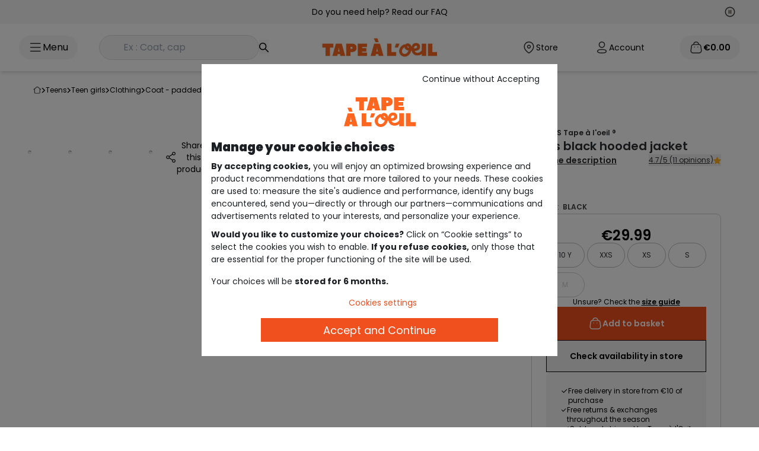

--- FILE ---
content_type: text/html;charset=UTF-8
request_url: https://www.taokids.com/en/product/black-padded-jacket-in-recycled-padding-with-a-hood-black/66606_01150.html
body_size: 69845
content:
<!DOCTYPE html>
<html lang="en">
<head>
    <link rel="preload"
          fetchpriority="high"
          as="script" href="/static/pages/common.js?ts=202601121554"/>
    <link fetchpriority="high" rel="preload" as="style" href="/static/assets/css/tailwind.css?ts=202601121554"/>
    <link rel="preload" as="script" href="https://www.google.com/recaptcha/api.js?render=6Lcn3XgUAAAAAEsMtQw1KhQAzZBesKR9TqZi48Fe"/>
    <script type="text/javascript">
        var tCPrivacyTagManager = "gtm";
    </script>

    <script async src="https://cdn.tagcommander.com/6508/tc_tao_23.js" data-document-language="true" id="cmp" data-current-language="en"></script>
<link fetchpriority="high" rel="preload" as="image" href="https://www.taokids.com/medias/66606-01150-A-Tao-WorkingFormat-690x818?context=[base64]"/>
         <link fetchpriority="high" rel="preload" as="image" href="https://www.taokids.com/medias/66606-01150-A-Tao-WorkingFormat-1200x1200?context=[base64]"/>
         <link rel="preload"
               fetchpriority="high"
               as="script" href="/static/pages/productPage.js?ts=202601121554"/>


<link rel="preload" as="style" href="https://fonts.googleapis.com/css2?family=Poppins&family=Oswald:wght@200..700&display=swap" crossorigin>
<link rel="preload" as="style" href="https://fonts.googleapis.com/css2?family=Oswald:wght@200;300;400;600;700&display=swap" crossorigin>
<link rel="preload" href="/static/pages/common/vendors.css?ts=202601121554" as="style"/>
    <link rel="preload" as="style" href="/static/assets/css/tailwind.css?ts=202601121554"/>

    <link rel="preload" as="style"
              href="/static/assets/css/fancybox-ui@5.0.css?ts=202601121554"/>
        <link rel="preload" as="style"
              href="/static/assets/css/fancybox-carousel-ui@5.0.36.css?ts=202601121554"/>
        <link rel="preload" as="style"
              href="/static/assets/css/carousel.fancybox.css?ts=202601121554"/><title>Girl's black hooded jacket - jet black | Tape &agrave; l'oeil</title>
    <meta name="description" content="BLS ATSAVON-JET BLACK - 19-0303 TCX JET BLACK, Down jacket, with Tape à l'œil: a large choice of clothes, shoes and accessories for babies and children, to find at taokids.com"/>
    <link rel="canonical" href="https://www.taokids.com/en/product/black-padded-jacket-in-recycled-padding-with-a-hood-black/66606_01150.html"/>
            <link rel="alternate" hreflang="fr" href="https://www.taokids.com/product/la-doudoune-a-capuche-noire-en-rembourrage-recycle-noir/66606_01150.html"/>
<link rel="alternate" hreflang="x-default" href="https://www.taokids.com/product/la-doudoune-a-capuche-noire-en-rembourrage-recycle-noir/66606_01150.html"/>
<link rel="alternate" hreflang="en" href="https://www.taokids.com/en/product/black-padded-jacket-in-recycled-padding-with-a-hood-black/66606_01150.html"/>
<link rel="alternate" hreflang="nl-be" href="https://www.taokids.be/nl/product/zwart-donsjack-met-capuchon-en-gerecyclede-wattering-zwart/66606_01150.html"/>
<link rel="alternate" hreflang="fr-be" href="https://www.taokids.be/product/la-doudoune-a-capuche-noire-en-rembourrage-recycle-noir/66606_01150.html"/>
<meta charset="utf-8">
    <meta name="viewport" content="width=device-width,initial-scale=1.0">
    <meta name="format-detection" content="telephone=no">
    <link rel="icon" href="/static/assets/images/favicon.ico"/>

    <meta name="robots" content="index,follow"/>
<meta property="og:image" content="https://www.taokids.com/medias/66606-01150-A-Tao-WorkingFormat-400x478?context=[base64]"/>
            <meta property="og:description" content="BLS ATSAVON-JET BLACK - 19-0303 TCX JET BLACK, Down jacket, with Tape à l'œil: a large choice of clothes, shoes and accessories for babies and children, to find at taokids.com"/>
            <meta property="og:title" content="Girl's black hooded jacket - jet black | Tape &agrave; l'oeil"/>
            <meta property="og:url" content="https://www.taokids.com/en/product/black-padded-jacket-in-recycled-padding-with-a-hood-black/66606_01150.html"/>
        

    <script type="text/javascript">
        var recaptchaV3 = null;
        var recaptchaSecretKeyV3 = '6Lcn3XgUAAAAAEsMtQw1KhQAzZBesKR9TqZi48Fe';
    </script>
<script>
                (function (w, d, s, l, i) {
                    w[l] = w[l] || [];
                    w[l].push({
                        'gtm.start':
                            new Date().getTime(), event: 'gtm.js'
                    });
                    var f = d.getElementsByTagName(s)[0],
                        j = d.createElement(s), dl = l != 'dataLayer' ? '&l=' + l : '';
                    j.async = true;
                    j.src =
                        '/ecommerce-mtg/?id=' + i + dl;
                    f.parentNode.insertBefore(j, f);
                })(window, document, 'script', 'dataLayer', '');
            </script>
        <script type="text/javascript">
        // Duration in milliseconds to wait while the Kameleoon application file is loaded
        var kameleoonLoadingTimeout = 1000;

        window.kameleoonQueue = window.kameleoonQueue || [];
        window.kameleoonStartLoadTime = new Date().getTime();
        if (!document.getElementById("kameleoonLoadingStyleSheet") && !window.kameleoonDisplayPageTimeOut) {
            var kameleoonS = document.getElementsByTagName("script")[0];
            var kameleoonCc = "* { visibility: hidden !important; background-image: none !important; }";
            var kameleoonStn = document.createElement("style");
            kameleoonStn.type = "text/css";
            kameleoonStn.id = "kameleoonLoadingStyleSheet";
            if (kameleoonStn.styleSheet) {
                kameleoonStn.styleSheet.cssText = kameleoonCc;
            } else {
                kameleoonStn.appendChild(document.createTextNode(kameleoonCc));
            }
            kameleoonS.parentNode.insertBefore(kameleoonStn, kameleoonS);
            window.kameleoonDisplayPage = function (fromEngine) {
                if (!fromEngine) {
                    window.kameleoonTimeout = true;
                }
                if (kameleoonStn.parentNode) {
                    kameleoonStn.parentNode.removeChild(kameleoonStn);
                }
            };
            window.kameleoonDisplayPageTimeOut = window.setTimeout(window.kameleoonDisplayPage, kameleoonLoadingTimeout);
        }
    </script>
    <script type="text/javascript" src="https://www.taokids.com/kameleoonjs/script.js" async fetchpriority="high"></script>
<script>
        (function (h, o, u, n, d) {
            h = h[d] = h[d] || {
                q: [], onReady: function (c) {
                    h.q.push(c)
                }
            }
            d = o.createElement(u);
            d.async = 1;
            d.src = n
            n = o.getElementsByTagName(u)[0];
            n.parentNode.insertBefore(d, n)
        })(window, document, 'script', 'https://www.datadoghq-browser-agent.com/eu1/v5/datadog-rum.js', 'DD_RUM')
        window.DD_RUM.onReady(function () {
            window.DD_RUM.init({
                clientToken: 'pub1b699fd5b816305810db77e1c889c074',
                applicationId: '8e90e830-7f03-4ead-8eac-908af7677b02',
                site: 'datadoghq.eu',
                service: 'hybris',
                env: 'production',
                version: '202601121554',
                sessionSampleRate: 5,
                sessionReplaySampleRate: 10,
                trackUserInteractions: parseInt('10', 10) > 0,
                trackResources: true,
                trackLongTasks: true,
                defaultPrivacyLevel: 'mask-user-input',
            });
        })
    </script>
<script type="text/javascript">
    var isMobile = false;
    var symbolCurrency = '€';
    var woosMapKeyApi = 'woos-2ef58a60-411f-3ff9-8950-e8d8d46b4f88';
    var isApplicationMobile = false;
    var isSmartedit = false;

    
    var currentLanguage = 'en';
    

    var emailUser = '';
    var contextPath = '';
    var contextPathLang = '/en/';

    var ACC = ACC || {};
    ACC.config = ACC.config || {};
    ACC.config.encodedContextPath = '/en';

    var addToCartErrorSelectsize = "please select a size";
    var errorLogin = "Your login or password is incorrect.";
    var loginTechIssue = "OOPS... A technical problem occurred. Please try again later";
    var loginDisabled = "Your account is locked for security reasons.";

    var isMediaTablet = document.querySelector('html').classList.contains('touch');

    var formErrors = {
        //login
        emailAddress: 'Please enter your email',
        j_username: 'Please enter your email',
        j_password: 'Please enter your password',
        //subscription
        dateOfBirth: 'Wrong birthdate',
        titleCode: 'Please enter your civility',
        firstName: {
            required: 'Please enter your first name',
            maxlength: 'Name must not exceed 50 characters'
        },
        lastName: {
            required: 'Please enter your last name',
            maxlength: 'Name must not exceed 50 characters'
        },
        checkEmail: 'The e-mail address is invalid',

        pwd: {
            required: 'Please enter your password',
            maxlength: 'Your field must not exceed {0} characters',
            minlength: 'Your field must contain at least {0} characters'
        },
        telephone: {
            regex: "^[0-9+]{0,15}$",
            required: 'Please enter your phone',
        },
        checkPwd: 'This field must be the same as Password',
        isoCode: 'Please enter your country',
        rue: {
            required: 'Please enter your street'
        },
        num: {
            required: 'Please enter your number'
        },
        codePostal: {
            required: 'Please enter your zip code',
            maxlength: 'Your postal code must not exceed 10 characters'
        },
        ville: {
            required: 'Please enter your city'
        },
        freq: "Fréquentez-vous un magasin Tape à l’oeil?",

        modeDelivCode: 'Please select your shipping method',
        numDelivAddr: 'Please enter your number',
        rueDelivAddr: 'Please enter your street',
        codePostalDelivAddr: 'Please enter your zip code',
        villeDelivAddr: 'Please enter your city',
        storeRelaisId: {
            required: 'Please select a delivery address'
        },
        //submitTalent
        dateNaissance: {
            required: "This field is mandatory"
        },
        firstname: {
            required: "This field is mandatory"
        },
        lastname: {
            required: "This field is mandatory"

        },
        email: {
            required: "This field is mandatory",
            email: "Please enter a valid e-mail adress."
        },
        title: {
            required: "This field is mandatory"

        },
        content: {
            required: "This field is mandatory"

        },
        region: {
            required: "This field is mandatory"
        },
        img_1: {
            required: "This field is mandatory"
        },
        img_2: {
            required: "This field is mandatory"
        },
        mobile: {
            regex: "^[0-9+]{0,15}$",
            required: "This field contains unauthorised characters"
        },
        bEnfantAdd: {
            min: "Please enter a date greater than 01/01/1900",
            max: "Please enter an earlier date than today's date"

        }
    };

</script>

<script type="application/ld+json">
    {
     "@context": "https://schema.org",
     "@type": "WebSite",
     "url": "www.taokids.com",
 "potentialAction": {
 "@type": "SearchAction",
 "target": "www.taokids.com/search?text={search_term_string}",
 "query-input": "required name=search_term_string"
 }
}
</script>
<script type="application/ld+json">
    {
      "@context" : "https://schema.org",
      "@type" : "Organization",
      "url" : "https://www.taokids.com",
  "logo": "https://www.taokids.com/static/images/logo-desktop.png",
  "legalName": "TAO",
  "sameAs" :
  [ "https://www.facebook.com/tape.a.loeil",
    "https://www.instagram.com/tapealoeil/",
    "https://www.youtube.com/user/TapealoeilVideos",
    "https://fr.pinterest.com/tapealoeil/",
    "https://plus.google.com/+tapeloeil"
  ],
  "contactPoint" :
  [
    {
      "@type" : "ContactPoint",
      "telephone" : "+33 9 72 67 89 10",
      "contactType" : "customer service",
      "contactOption" : "TollFree",
      "areaServed" : "FR"
    }
  ]
}
</script>

<script type="application/ld+json">{"name":"Girl's black hooded jacket","description":"This black quilted jacket is the perfect ally for outdoor adventures! With its practical hood, it offers optimum protection against wind and cold. Its classic, timeless styling combines easily with any outfit. The front zip simplifies dressing, even for those in a hurry! Comfort and warmth are guaranteed, thanks to a cut designed for freedom of movement. Black color Practical hood Zipper closure Comfortable and warm","image":["https://www.taokids.com//medias/66606-01150-A-Tao-WorkingFormat-690x818?context=[base64]","https://www.taokids.com//medias/66606-01150-B-Tao-WorkingFormat-690x818?context=[base64]","https://www.taokids.com//medias/66606-01150-C-Tao-WorkingFormat-690x818?context=[base64]","https://www.taokids.com//medias/66606-01150-F-Tao-WorkingFormat-690x818?context=[base64]"],"url":"https://www.taokids.com/product/black-padded-jacket-in-recycled-padding-with-a-hood-black/66606_01150.html","sku":"66606_01150","color":"BLACK","material":"Polyester 100%","category":"Down jacket","offers":{"price":29.99,"priceCurrency":"EUR","availability":"http://schema.org/InStock","@type":"Offer"},"aggregateRating":{"ratingValue":4.7,"reviewCount":11,"@type":"AggregateRating"},"@context":"https://schema.org","@type":"Product"}</script>
<script type="application/ld+json">{"itemListElement":[{"position":1,"name":"Teens","item":"https://www.taokids.com/en/cat/teens/zado.html","@type":"ListItem"},{"position":2,"name":"Teen girls","item":"https://www.taokids.com/en/cat/teens/teen-girls/zadof.html","@type":"ListItem"},{"position":3,"name":"Clothing","item":"https://www.taokids.com/en/cat/teens/teen-girls/clothing/zadofvet.html","@type":"ListItem"},{"position":4,"name":"Coat - Padded jacket - Jacket","item":"https://www.taokids.com/en/cat/teens/teen-girls/clothing/coat-padded-jacket-jacket/zadofvetmant.html","@type":"ListItem"},{"position":5,"name":"Down jacket","item":"https://www.taokids.com/en/cat/teens/teen-girls/clothing/coat-padded-jacket-jacket/down-jacket/zadofvetdoudoune.html","@type":"ListItem"},{"position":6,"name":"GIRL'S BLACK HOODED JACKET","@type":"ListItem"}],"@context":"https://schema.org","@type":"BreadcrumbList"}</script>
<script type="text/javascript">
    var defaultAnalytics = {
        <!-- Env info -->
        'event': 'pageview',

        'env': {
            'ip': 'externe',
            'work': 'production',
            'platform': 'web',
            'language': 'en',
            'server': 'server7',
            'country': 'FR',
            'currency': 'EUR',
            'contextualisation': 'non defini'
        },

        'user': {
            <!-- User info -->
            'id': '',
            'loyalty': 'no',
            
            'email': '',
            'email_valiuz': '',
            
            'logged': 'no',
            'accountCreation': 'no',
            'connectionTool': '',
            '12mr': {
                'ca': 0.0,
                'cmd': 0
            }
            
        },
        'page': {
            'template': 'product page',
            'name': 'https:\/\/www.taokids.com\/product\/la-doudoune-a-capuche-noire-en-rembourrage-recycle-noir\/66606_01150.html'
            
        },

        'cart': {
            'isEmpty': 'yes'
            , 'loyaltyCard': 'no'
            
        }

        


    }

    const getRequestHeaders = () => {
        const csrfTokenMeta = document.querySelector("meta[name='_csrf']");
        const csrfHeaderMeta = document.querySelector("meta[name='_csrf_header']");

        const csrfToken = csrfTokenMeta ? csrfTokenMeta.getAttribute("content") : null;
        const csrfHeader = csrfHeaderMeta ? csrfHeaderMeta.getAttribute("content") : null;

        const requestHeaders = {
            'Accept': 'application/json',
        };

        if (csrfToken && csrfHeader) {
            requestHeaders[csrfHeader] = csrfToken;
        }
        return requestHeaders;
    };

    </script><script type="text/javascript">
    

    var product = {
        'r': '66606',
        'rc': '66606_01150',
        'rct': '66606_01150_912001',
        'name': 'BLS ATSAVON-JET BLACK - 19-0303 TCX',
        'stock': '80.0',

        
        'unitpriceAti': 29.99,
        
        'brand': 'TWEENS Tape à l\'oeil ®',
        
        'hierarchy': 'TGRCJCOABLOUHTAO',
        
        'season': 'E26',
        

        'main_rayon': 'ZADO',
        'type_category': 'ZADOF'


    }

    
    defaultAnalytics['product'] = product;
    </script><script type="text/javascript">
    window.dataLayer = window.dataLayer || [];
    window.dataLayer.push(defaultAnalytics);
</script><meta http-equiv="Content-Security-Policy" content="default-src 'self' 'unsafe-eval' 'unsafe-inline' *.t-a-o.com https://*.adyen.com https://*.digital-metric.com https://tc.tradetracker.net https://cross.tradetracker.com https://www.googletagmanager.com https://*.doubleclick.net https://cdn.tabmo.io https://livetchat.t-a-o.com/ https://transaction.t-a-o.com/ https://newsletter.t-a-o.com/ https://tao.emsecure.net/ https://site-azp.slgnt.eu/ http://targetemsecure.blob.core.windows.net https://analytics.digital-metric.net/vw https://*.cloud-media.fr https://*.pinimg.com https://*.pinterest.com http://analyctics.valiuz.com/ https://cookie-matching.mediarithmics.com https://cm.g.doubleclick.net https://ib.adnxs.com *.taokids.com *.taokids.be *.taokids.pl *.t-a-o.com *.t-a-o.be *.t-a-o.pl *.taokids.es *.google.com *.kameleoon.com *.kameleoon.eu *.kameleoon.io https://consent-ppd.valiuz.io https://*.clarity.ms https://c.bing.com wss://*.iadvize.com;script-src 'self' 'unsafe-inline' 'unsafe-eval' *.t-a-o.com https://cdn.cookielaw.org https://connect.facebook.net https://tao.og4.me https://static.t-a-o.com https://www.googletagmanager.com https://*.reach5.co https://*.googleapis.com https://*.google-analytics.com https://*.googleadservices.com https://googleads.g.doubleclick.net https://*.adyen.com https://s.pinimg.com/ct/core.js https://tags.digital-metric.com https://s.pinimg.com/ct/lib/main.e3f5599d.js https://site.slgnt.eu/api/inspector/script https://embed.typeform.com https://form.typeform.com https://*.tradedoubler.com https://*.tiktok.com https://s.pinimg.com/ct/lib/main.55e552f9.js https://www.datadoghq-browser-agent.com/datadog-rum-v4.js https://dgvoua7mh4f9h.cloudfront.net/js/1/analytics/52_gz.js https://www.google.com/recaptcha/api.js https://*.gstatic.com/ https://cdn.polyfill.io/v3/polyfill.min.js https://cdn.polyfill.io/v2/polyfill.min.js https://tm.tradetracker.net https://ib.adnxs.com https://trk.adbutter.net https://*.marvellousmachine.net https://*.reach5.net https://s.pinimg.com/ct/lib/main.4fd9fcbb.js https://s.pinimg.com/ct/lib/main.32155010.js https://s3-eu-west-1.amazonaws.com/tao-liveboard/production/common/iframe-autogrow.js https://use.fontawesome.com http://analyctics.valiuz.com https://bat.bing.com/bat.js https://s.pinimg.com/ct/lib/main.6ae4a9fc.js https://targetemsecure.blob.core.windows.net/4b01f833-ffe3-4f9c-8bd0-c3db8ac623c0/target.emsecure.min.js https://s.pinimg.com/ https://session-replay.browser-intake-datadoghq.eu/api/v2/replay https://analytics.digital-metric.net/vw https://pay.google.com https://liveapi.yext.com/ https://*.simplybook.it https://maytrics.marvellousmachine.net/ https://analytics.digital-metric.com/ https://stats-bq.stylight.net/tracking.js https://a.cdn3.net/to/e/315010547.js https://s.pinimg.com/ct/lib/main.30b4c3f2.js https://targetemsecure.blob.core.windows.net/4b01f833-ffe3-4f9c-8bd0-c3db8ac623c0/targetbase_1633463843.emsecure.min.js https://bat.bing.com https://targetemsecure.blob.core.windows.net https://analytics.valiuz.com https://static.cloudflareinsights.com https://cookie-matching.mediarithmics.com https://cm.g.doubleclick.net https://*.paypal.com https://*.google.com https://cdn.tagcommander.com https://static.digital-metric.com/ https://cookie-matching.mediarithmics.com/ https://www.paypal.com/ *.taokids.com *.taokids.be *.taokids.pl *.t-a-o.com *.t-a-o.be *.t-a-o.pl *.taokids.es *.aticdn.net *.xiti.com *.cddc.com https://cdn.trustcommander.net/ *.cloudflare.com https://web.valiuz.com *.smartadserver.com https://analytics.valiuz.com https://cookie-matching.mediarithmics.com https://cm.g.doubleclick.net https://ib.adnxs.com https://tpc.googlesyndication.com *.adsrvr.org *.kameleoon.com *.kameleoon.eu https://tao.emsecure.net/optiext/webtracker.dll *.kameleoon.io *.woosmap.com https://consent-ppd.valiuz.io https://consent.valiuz.com sites.yext.com https://*.clarity.ms cdn.jsdelivr.net https://*.iadvize.com https://via.batch.com;style-src 'self' 'unsafe-eval' 'unsafe-inline' *.t-a-o.com https://fonts.googleapis.com https://fonts.gstatic.com https://*.adyen.com https://translate.googleapis.com https://www.googletagmanager.com/debug/badge.css https://*.simplybook.it https://*.paypal.com https://*.google.com *.taokids.com *.taokids.be *.taokids.pl *.t-a-o.com *.t-a-o.be *.t-a-o.pl *.taokids.es *.kameleoon.com cdn.jsdelivr.net https://*.iadvize.com;img-src 'self' *.t-a-o.com *.t-a-o.pl *.t-a-o.be *.taokids.es data: https://*.facebook.com https://*.doubleclick.net https://*.adyen.com https://tr.cloud-media.fr https://*.pinterest.com https://stats-bq.stylight.net https://analytics.digital-metric.com https://cdn.cookielaw.org https://*.google-analytics.com/ https://www.gstatic.com/images/branding/product/2x/translate_24dp.png https://maps.googleapis.com https://maps.gstatic.com/ https://*.googletagmanager.com https://www.google.fr/ads/ga-audiences https://secure.gravatar.com https://scontent-cdg2-1.xx.fbcdn.net https://bat.bing.com https://www.google.fr https://www.google.com https://*.privacysandbox.googleadservices.com https://ts.tradetracker.net https://analytics.digital-metric.net/vw https://www.gstatic.com https://*.paypal.com https://*.google.com https://analytics.digital-metric.net/trc *.taokids.com *.taokids.be *.taokids.pl *.t-a-o.com *.t-a-o.be *.t-a-o.pl *.taokids.es https://*.paypal.com https://www.paypalobjects.com *.adsrvr.org *.googleadservices.com *.kameleoon.eu *.kameleoon.com https://play-lh.googleusercontent.com https://www.google.lu/pagead/* *.kameleoon.io https://consent-ppd.valiuz.io https://cdn.tagcommander.com/ https://consent.valiuz.com a.mktgcdn.com www.yextstatic.com us.yextevents.com *.googleusercontent.com googleads.g.doubleclick.net https://www.google.be manager.tagcommander.com https://www.google.dz https://www.google.lu https://www.google.com https://www.google.ch https://www.google.de https://*.iadvize.com https://connect.facebook.net https://partoo-media.s3.amazonaws.com;connect-src 'self' *.t-a-o.com https://cdn.cookielaw.org https://*.google-analytics.com https://*.adyen.com https://*.pinterest.com/ https://a.cdn3.net https://*.doubleclick.net https://maps.googleapis.com https://analytics.valiuz.com https://site-azp.slgnt.eu https://tao.emsecure.net https://*.tiktok.com https://rum.browser-intake-datadoghq.eu/api/ https://session-replay.browser-intake-datadoghq.eu/api/v2/replay https://liveapi.yext.com/ https://cdn.tagcommander.com https://collect.commander1.com https://cookie-matching.mediarithmics.com *.taokids.com *.taokids.be *.taokids.pl *.t-a-o.com *.t-a-o.be *.t-a-o.pl *.taokids.es https://www.paypal.com *.xiti.com https://*.paypal.com https://privacy.trustcommander.net/ https://privacy.commander1.com/ https://ib.adnxs.com https://google.com/pay https://www.google.com/pay https://pay.google.com/ *.smartadserver.com https://web.valiuz.com https://analytics.valiuz.com https://cookie-matching.mediarithmics.com https://cm.g.doubleclick.net https://ib.adnxs.com https://bat.bing.com *.googlesyndication.com *.google.com https://rum.browser-intake-datadoghq.com *.googleadservices.com https://rum.browser-intake-datadoghq.eu https://browser-intake-datadoghq.eu https://browser-intake-datadoghq.eu https://logs.browser-intake-datadoghq.com *.kameleoon.eu *.kameleoon.com *.kameleoon.io https://www.facebook.com https://google.com *.woosmap.com *.kameleoon.net https://consent-ppd.valiuz.io https://connect.facebook.net https://www.datadoghq-browser-agent.com https://consent.valiuz.com https://spay.samsung.com https://*.clarity.ms https://site-see.slgnt.eu https://*.iadvize.com wss://*.iadvize.com wss://*.twilio.com https://via.batch.com 'self' *.t-a-o.com https://ws.batch.com;font-src 'self' *.t-a-o.com data: https://fonts.googleapis.com https://fonts.gstatic.com *.taokids.com *.taokids.be *.taokids.pl *.t-a-o.com *.t-a-o.be *.t-a-o.pl *.taokids.es https://www.paypalobjects.com *.google.com *.woosmap.com https://ws.batch.com;frame-src https://*.doubleclick.net https://*.adyen.com https://*.google.com https://www.facebook.com *.t-a-o.com https://*.pinterest.com https://s.pinimg.com https://www.pinterest.fr https://tao.emsecure.net https://embed.acast.com https://www.youtube.com https://*.tradedoubler.com https://pay.google.com https://*.simplybook.it *.taokids.com *.taokids.be *.taokids.pl *.t-a-o.com *.t-a-o.be *.t-a-o.pl *.taokids.es https://www.paypal.com/ https://*.paypal.com https://cdn.trustcommander.net/ https://tpc.googlesyndication.com/ *.adsrvr.org https://www.googletagmanager.com/ https://*.iadvize.com;upgrade-insecure-requests;block-all-mixed-content;worker-src blob: 'self' https://via.batch.com 'self' https://via.batch.com;">
    <link rel="stylesheet"
              href="/static/assets/css/fancybox-ui@5.0.css?ts=202601121554"/>

        <link rel="stylesheet"
              href="/static/assets/css/fancybox-carousel-ui@5.0.36.css?ts=202601121554"/>

        <link rel="stylesheet"
              href="/static/assets/css/carousel.fancybox.css?ts=202601121554"/><style type="text/css">@font-face {font-family:Oswald;font-style:normal;font-weight:200;src:url(/cf-fonts/v/oswald/5.0.18/vietnamese/wght/normal.woff2);unicode-range:U+0102-0103,U+0110-0111,U+0128-0129,U+0168-0169,U+01A0-01A1,U+01AF-01B0,U+0300-0301,U+0303-0304,U+0308-0309,U+0323,U+0329,U+1EA0-1EF9,U+20AB;font-display:swap;}@font-face {font-family:Oswald;font-style:normal;font-weight:200;src:url(/cf-fonts/v/oswald/5.0.18/cyrillic/wght/normal.woff2);unicode-range:U+0301,U+0400-045F,U+0490-0491,U+04B0-04B1,U+2116;font-display:swap;}@font-face {font-family:Oswald;font-style:normal;font-weight:200;src:url(/cf-fonts/v/oswald/5.0.18/latin/wght/normal.woff2);unicode-range:U+0000-00FF,U+0131,U+0152-0153,U+02BB-02BC,U+02C6,U+02DA,U+02DC,U+0304,U+0308,U+0329,U+2000-206F,U+2074,U+20AC,U+2122,U+2191,U+2193,U+2212,U+2215,U+FEFF,U+FFFD;font-display:swap;}@font-face {font-family:Oswald;font-style:normal;font-weight:200;src:url(/cf-fonts/v/oswald/5.0.18/cyrillic-ext/wght/normal.woff2);unicode-range:U+0460-052F,U+1C80-1C88,U+20B4,U+2DE0-2DFF,U+A640-A69F,U+FE2E-FE2F;font-display:swap;}@font-face {font-family:Oswald;font-style:normal;font-weight:200;src:url(/cf-fonts/v/oswald/5.0.18/latin-ext/wght/normal.woff2);unicode-range:U+0100-02AF,U+0304,U+0308,U+0329,U+1E00-1E9F,U+1EF2-1EFF,U+2020,U+20A0-20AB,U+20AD-20CF,U+2113,U+2C60-2C7F,U+A720-A7FF;font-display:swap;}@font-face {font-family:Oswald;font-style:normal;font-weight:300;src:url(/cf-fonts/v/oswald/5.0.18/cyrillic/wght/normal.woff2);unicode-range:U+0301,U+0400-045F,U+0490-0491,U+04B0-04B1,U+2116;font-display:swap;}@font-face {font-family:Oswald;font-style:normal;font-weight:300;src:url(/cf-fonts/v/oswald/5.0.18/latin-ext/wght/normal.woff2);unicode-range:U+0100-02AF,U+0304,U+0308,U+0329,U+1E00-1E9F,U+1EF2-1EFF,U+2020,U+20A0-20AB,U+20AD-20CF,U+2113,U+2C60-2C7F,U+A720-A7FF;font-display:swap;}@font-face {font-family:Oswald;font-style:normal;font-weight:300;src:url(/cf-fonts/v/oswald/5.0.18/cyrillic-ext/wght/normal.woff2);unicode-range:U+0460-052F,U+1C80-1C88,U+20B4,U+2DE0-2DFF,U+A640-A69F,U+FE2E-FE2F;font-display:swap;}@font-face {font-family:Oswald;font-style:normal;font-weight:300;src:url(/cf-fonts/v/oswald/5.0.18/latin/wght/normal.woff2);unicode-range:U+0000-00FF,U+0131,U+0152-0153,U+02BB-02BC,U+02C6,U+02DA,U+02DC,U+0304,U+0308,U+0329,U+2000-206F,U+2074,U+20AC,U+2122,U+2191,U+2193,U+2212,U+2215,U+FEFF,U+FFFD;font-display:swap;}@font-face {font-family:Oswald;font-style:normal;font-weight:300;src:url(/cf-fonts/v/oswald/5.0.18/vietnamese/wght/normal.woff2);unicode-range:U+0102-0103,U+0110-0111,U+0128-0129,U+0168-0169,U+01A0-01A1,U+01AF-01B0,U+0300-0301,U+0303-0304,U+0308-0309,U+0323,U+0329,U+1EA0-1EF9,U+20AB;font-display:swap;}@font-face {font-family:Oswald;font-style:normal;font-weight:400;src:url(/cf-fonts/v/oswald/5.0.18/cyrillic-ext/wght/normal.woff2);unicode-range:U+0460-052F,U+1C80-1C88,U+20B4,U+2DE0-2DFF,U+A640-A69F,U+FE2E-FE2F;font-display:swap;}@font-face {font-family:Oswald;font-style:normal;font-weight:400;src:url(/cf-fonts/v/oswald/5.0.18/vietnamese/wght/normal.woff2);unicode-range:U+0102-0103,U+0110-0111,U+0128-0129,U+0168-0169,U+01A0-01A1,U+01AF-01B0,U+0300-0301,U+0303-0304,U+0308-0309,U+0323,U+0329,U+1EA0-1EF9,U+20AB;font-display:swap;}@font-face {font-family:Oswald;font-style:normal;font-weight:400;src:url(/cf-fonts/v/oswald/5.0.18/latin/wght/normal.woff2);unicode-range:U+0000-00FF,U+0131,U+0152-0153,U+02BB-02BC,U+02C6,U+02DA,U+02DC,U+0304,U+0308,U+0329,U+2000-206F,U+2074,U+20AC,U+2122,U+2191,U+2193,U+2212,U+2215,U+FEFF,U+FFFD;font-display:swap;}@font-face {font-family:Oswald;font-style:normal;font-weight:400;src:url(/cf-fonts/v/oswald/5.0.18/cyrillic/wght/normal.woff2);unicode-range:U+0301,U+0400-045F,U+0490-0491,U+04B0-04B1,U+2116;font-display:swap;}@font-face {font-family:Oswald;font-style:normal;font-weight:400;src:url(/cf-fonts/v/oswald/5.0.18/latin-ext/wght/normal.woff2);unicode-range:U+0100-02AF,U+0304,U+0308,U+0329,U+1E00-1E9F,U+1EF2-1EFF,U+2020,U+20A0-20AB,U+20AD-20CF,U+2113,U+2C60-2C7F,U+A720-A7FF;font-display:swap;}@font-face {font-family:Oswald;font-style:normal;font-weight:600;src:url(/cf-fonts/v/oswald/5.0.18/latin-ext/wght/normal.woff2);unicode-range:U+0100-02AF,U+0304,U+0308,U+0329,U+1E00-1E9F,U+1EF2-1EFF,U+2020,U+20A0-20AB,U+20AD-20CF,U+2113,U+2C60-2C7F,U+A720-A7FF;font-display:swap;}@font-face {font-family:Oswald;font-style:normal;font-weight:600;src:url(/cf-fonts/v/oswald/5.0.18/cyrillic/wght/normal.woff2);unicode-range:U+0301,U+0400-045F,U+0490-0491,U+04B0-04B1,U+2116;font-display:swap;}@font-face {font-family:Oswald;font-style:normal;font-weight:600;src:url(/cf-fonts/v/oswald/5.0.18/vietnamese/wght/normal.woff2);unicode-range:U+0102-0103,U+0110-0111,U+0128-0129,U+0168-0169,U+01A0-01A1,U+01AF-01B0,U+0300-0301,U+0303-0304,U+0308-0309,U+0323,U+0329,U+1EA0-1EF9,U+20AB;font-display:swap;}@font-face {font-family:Oswald;font-style:normal;font-weight:600;src:url(/cf-fonts/v/oswald/5.0.18/cyrillic-ext/wght/normal.woff2);unicode-range:U+0460-052F,U+1C80-1C88,U+20B4,U+2DE0-2DFF,U+A640-A69F,U+FE2E-FE2F;font-display:swap;}@font-face {font-family:Oswald;font-style:normal;font-weight:600;src:url(/cf-fonts/v/oswald/5.0.18/latin/wght/normal.woff2);unicode-range:U+0000-00FF,U+0131,U+0152-0153,U+02BB-02BC,U+02C6,U+02DA,U+02DC,U+0304,U+0308,U+0329,U+2000-206F,U+2074,U+20AC,U+2122,U+2191,U+2193,U+2212,U+2215,U+FEFF,U+FFFD;font-display:swap;}@font-face {font-family:Oswald;font-style:normal;font-weight:700;src:url(/cf-fonts/v/oswald/5.0.18/cyrillic/wght/normal.woff2);unicode-range:U+0301,U+0400-045F,U+0490-0491,U+04B0-04B1,U+2116;font-display:swap;}@font-face {font-family:Oswald;font-style:normal;font-weight:700;src:url(/cf-fonts/v/oswald/5.0.18/cyrillic-ext/wght/normal.woff2);unicode-range:U+0460-052F,U+1C80-1C88,U+20B4,U+2DE0-2DFF,U+A640-A69F,U+FE2E-FE2F;font-display:swap;}@font-face {font-family:Oswald;font-style:normal;font-weight:700;src:url(/cf-fonts/v/oswald/5.0.18/latin/wght/normal.woff2);unicode-range:U+0000-00FF,U+0131,U+0152-0153,U+02BB-02BC,U+02C6,U+02DA,U+02DC,U+0304,U+0308,U+0329,U+2000-206F,U+2074,U+20AC,U+2122,U+2191,U+2193,U+2212,U+2215,U+FEFF,U+FFFD;font-display:swap;}@font-face {font-family:Oswald;font-style:normal;font-weight:700;src:url(/cf-fonts/v/oswald/5.0.18/vietnamese/wght/normal.woff2);unicode-range:U+0102-0103,U+0110-0111,U+0128-0129,U+0168-0169,U+01A0-01A1,U+01AF-01B0,U+0300-0301,U+0303-0304,U+0308-0309,U+0323,U+0329,U+1EA0-1EF9,U+20AB;font-display:swap;}@font-face {font-family:Oswald;font-style:normal;font-weight:700;src:url(/cf-fonts/v/oswald/5.0.18/latin-ext/wght/normal.woff2);unicode-range:U+0100-02AF,U+0304,U+0308,U+0329,U+1E00-1E9F,U+1EF2-1EFF,U+2020,U+20A0-20AB,U+20AD-20CF,U+2113,U+2C60-2C7F,U+A720-A7FF;font-display:swap;}</style>
<style type="text/css">@font-face {font-family:Poppins;font-style:normal;font-weight:200;src:url(/cf-fonts/s/poppins/5.0.11/latin/200/normal.woff2);unicode-range:U+0000-00FF,U+0131,U+0152-0153,U+02BB-02BC,U+02C6,U+02DA,U+02DC,U+0304,U+0308,U+0329,U+2000-206F,U+2074,U+20AC,U+2122,U+2191,U+2193,U+2212,U+2215,U+FEFF,U+FFFD;font-display:swap;}@font-face {font-family:Poppins;font-style:normal;font-weight:200;src:url(/cf-fonts/s/poppins/5.0.11/latin-ext/200/normal.woff2);unicode-range:U+0100-02AF,U+0304,U+0308,U+0329,U+1E00-1E9F,U+1EF2-1EFF,U+2020,U+20A0-20AB,U+20AD-20CF,U+2113,U+2C60-2C7F,U+A720-A7FF;font-display:swap;}@font-face {font-family:Poppins;font-style:normal;font-weight:200;src:url(/cf-fonts/s/poppins/5.0.11/devanagari/200/normal.woff2);unicode-range:U+0900-097F,U+1CD0-1CF9,U+200C-200D,U+20A8,U+20B9,U+25CC,U+A830-A839,U+A8E0-A8FF;font-display:swap;}@font-face {font-family:Poppins;font-style:normal;font-weight:300;src:url(/cf-fonts/s/poppins/5.0.11/latin/300/normal.woff2);unicode-range:U+0000-00FF,U+0131,U+0152-0153,U+02BB-02BC,U+02C6,U+02DA,U+02DC,U+0304,U+0308,U+0329,U+2000-206F,U+2074,U+20AC,U+2122,U+2191,U+2193,U+2212,U+2215,U+FEFF,U+FFFD;font-display:swap;}@font-face {font-family:Poppins;font-style:normal;font-weight:300;src:url(/cf-fonts/s/poppins/5.0.11/latin-ext/300/normal.woff2);unicode-range:U+0100-02AF,U+0304,U+0308,U+0329,U+1E00-1E9F,U+1EF2-1EFF,U+2020,U+20A0-20AB,U+20AD-20CF,U+2113,U+2C60-2C7F,U+A720-A7FF;font-display:swap;}@font-face {font-family:Poppins;font-style:normal;font-weight:300;src:url(/cf-fonts/s/poppins/5.0.11/devanagari/300/normal.woff2);unicode-range:U+0900-097F,U+1CD0-1CF9,U+200C-200D,U+20A8,U+20B9,U+25CC,U+A830-A839,U+A8E0-A8FF;font-display:swap;}@font-face {font-family:Poppins;font-style:normal;font-weight:400;src:url(/cf-fonts/s/poppins/5.0.11/devanagari/400/normal.woff2);unicode-range:U+0900-097F,U+1CD0-1CF9,U+200C-200D,U+20A8,U+20B9,U+25CC,U+A830-A839,U+A8E0-A8FF;font-display:swap;}@font-face {font-family:Poppins;font-style:normal;font-weight:400;src:url(/cf-fonts/s/poppins/5.0.11/latin-ext/400/normal.woff2);unicode-range:U+0100-02AF,U+0304,U+0308,U+0329,U+1E00-1E9F,U+1EF2-1EFF,U+2020,U+20A0-20AB,U+20AD-20CF,U+2113,U+2C60-2C7F,U+A720-A7FF;font-display:swap;}@font-face {font-family:Poppins;font-style:normal;font-weight:400;src:url(/cf-fonts/s/poppins/5.0.11/latin/400/normal.woff2);unicode-range:U+0000-00FF,U+0131,U+0152-0153,U+02BB-02BC,U+02C6,U+02DA,U+02DC,U+0304,U+0308,U+0329,U+2000-206F,U+2074,U+20AC,U+2122,U+2191,U+2193,U+2212,U+2215,U+FEFF,U+FFFD;font-display:swap;}@font-face {font-family:Poppins;font-style:normal;font-weight:600;src:url(/cf-fonts/s/poppins/5.0.11/devanagari/600/normal.woff2);unicode-range:U+0900-097F,U+1CD0-1CF9,U+200C-200D,U+20A8,U+20B9,U+25CC,U+A830-A839,U+A8E0-A8FF;font-display:swap;}@font-face {font-family:Poppins;font-style:normal;font-weight:600;src:url(/cf-fonts/s/poppins/5.0.11/latin-ext/600/normal.woff2);unicode-range:U+0100-02AF,U+0304,U+0308,U+0329,U+1E00-1E9F,U+1EF2-1EFF,U+2020,U+20A0-20AB,U+20AD-20CF,U+2113,U+2C60-2C7F,U+A720-A7FF;font-display:swap;}@font-face {font-family:Poppins;font-style:normal;font-weight:600;src:url(/cf-fonts/s/poppins/5.0.11/latin/600/normal.woff2);unicode-range:U+0000-00FF,U+0131,U+0152-0153,U+02BB-02BC,U+02C6,U+02DA,U+02DC,U+0304,U+0308,U+0329,U+2000-206F,U+2074,U+20AC,U+2122,U+2191,U+2193,U+2212,U+2215,U+FEFF,U+FFFD;font-display:swap;}@font-face {font-family:Poppins;font-style:normal;font-weight:700;src:url(/cf-fonts/s/poppins/5.0.11/latin-ext/700/normal.woff2);unicode-range:U+0100-02AF,U+0304,U+0308,U+0329,U+1E00-1E9F,U+1EF2-1EFF,U+2020,U+20A0-20AB,U+20AD-20CF,U+2113,U+2C60-2C7F,U+A720-A7FF;font-display:swap;}@font-face {font-family:Poppins;font-style:normal;font-weight:700;src:url(/cf-fonts/s/poppins/5.0.11/devanagari/700/normal.woff2);unicode-range:U+0900-097F,U+1CD0-1CF9,U+200C-200D,U+20A8,U+20B9,U+25CC,U+A830-A839,U+A8E0-A8FF;font-display:swap;}@font-face {font-family:Poppins;font-style:normal;font-weight:700;src:url(/cf-fonts/s/poppins/5.0.11/latin/700/normal.woff2);unicode-range:U+0000-00FF,U+0131,U+0152-0153,U+02BB-02BC,U+02C6,U+02DA,U+02DC,U+0304,U+0308,U+0329,U+2000-206F,U+2074,U+20AC,U+2122,U+2191,U+2193,U+2212,U+2215,U+FEFF,U+FFFD;font-display:swap;}@font-face {font-family:Poppins;font-style:normal;font-weight:900;src:url(/cf-fonts/s/poppins/5.0.11/latin-ext/900/normal.woff2);unicode-range:U+0100-02AF,U+0304,U+0308,U+0329,U+1E00-1E9F,U+1EF2-1EFF,U+2020,U+20A0-20AB,U+20AD-20CF,U+2113,U+2C60-2C7F,U+A720-A7FF;font-display:swap;}@font-face {font-family:Poppins;font-style:normal;font-weight:900;src:url(/cf-fonts/s/poppins/5.0.11/devanagari/900/normal.woff2);unicode-range:U+0900-097F,U+1CD0-1CF9,U+200C-200D,U+20A8,U+20B9,U+25CC,U+A830-A839,U+A8E0-A8FF;font-display:swap;}@font-face {font-family:Poppins;font-style:normal;font-weight:900;src:url(/cf-fonts/s/poppins/5.0.11/latin/900/normal.woff2);unicode-range:U+0000-00FF,U+0131,U+0152-0153,U+02BB-02BC,U+02C6,U+02DA,U+02DC,U+0304,U+0308,U+0329,U+2000-206F,U+2074,U+20AC,U+2122,U+2191,U+2193,U+2212,U+2215,U+FEFF,U+FFFD;font-display:swap;}</style>

<!-- Fallback sans JS -->
<noscript>
    <link rel="stylesheet" href="https://fonts.googleapis.com/css2?family=Oswald:wght@200;300;400;600;700&display=swap" crossorigin>
    <link rel="stylesheet" href="https://fonts.googleapis.com/css2?family=Poppins:wght@200;300;400;600;700;900&display=swap" crossorigin>
</noscript>

    <style>
        @font-face {
            font-family: 'TuskerGrotesk';
            font-display: swap;
            src: url('/static/assets/fonts/TuskerGrotesk-5500Medium.woff') format('woff'),
            url('/static/assets/fonts/TuskerGrotesk-5500Medium.ttf') format('truetype');
            font-weight: 500;
        }

        @font-face {
            font-family: 'TuskerGrotesk';
            font-display: swap;
            src: url('/static/assets/fonts/TuskerGrotesk-6600Semibold.woff') format('woff'),
            url('/static/assets/fonts/TuskerGrotesk-6600Semibold.ttf') format('truetype');
            font-weight: 600;
        }

        @font-face {
            font-family: 'TuskerGrotesk';
            font-display: swap;
            src: url('/static/assets/fonts/TuskerGrotesk-7700Bold.woff2') format('woff');
            font-weight: 700;
        }

        @font-face {
            font-family: 'TuskerGrotesk';
            font-display: swap;
            src: url('/static/assets/fonts/TuskerGrotesk-6800Super.ttf') format('truetype');
            font-weight: 800;
        }
    </style>
<link rel="stylesheet" href="/static/pages/common/vendors.css?ts=202601121554"/>

<link rel="stylesheet" href="/static/assets/css/tailwind.css?ts=202601121554"/>
</head>

<body class="page-productPage pageType-ProductPage template-pages-product-productPage  smartedit-page-uid-productPage smartedit-page-uuid-eyJpdGVtSWQiOiJwcm9kdWN0UGFnZSIsImNhdGFsb2dJZCI6IlRhb0xpYnJhcnlDYXRhbG9nIiwiY2F0YWxvZ1ZlcnNpb24iOiJPbmxpbmUifQ== smartedit-catalog-version-uuid-TaoLibraryCatalog/Online ">

<noscript>
        <iframe src="https://www.googletagmanager.com/ns.html?id=GTM-NDHLLBQW"
                height="0" width="0" style="display:none;visibility:hidden" title="googleTagManagerIFrame">
        </iframe>
    </noscript>
<div id="fb-root"></div>

<script type="text/javascript">
    var urlPrefix = "/en/";
    var isAccount = '';
</script>

<button class="js-HeaderModule__a11yContent !fixed !p-2 top-0 left-0 m-1 sr-only focus-visible:not-sr-only z-[99] bg-gray-100">Go to content</button>

<div class="yCmsComponent js-HeaderModule__preheader">
<div class="relative flex w-full h-10 justify-center items-start bg-surface-50 overflow-hidden">
        <ul class="js-VerticalScroller__list w-full h-full mt-0 relative md:static">
            <li class="js-VerticalScroller__item leading-10 line-clamp-1 w-full px-4 text-center absolute top-1/2 left-1/2 -translate-x-1/2 -translate-y-1/2 duration-500 transition-opacity" style="-webkit-box-orient: vertical;">
    <a href="https://aide.taokids.com/hc/fr"
    
            class="text-black text-sm">Do you need help? Read our FAQ</a>
    </li><li class="js-VerticalScroller__item leading-10 line-clamp-1 w-full px-4 text-center absolute top-1/2 left-1/2 -translate-x-1/2 -translate-y-1/2 duration-500 transition-opacity opacity-0" style="-webkit-box-orient: vertical;">
    <a href="/en/livraison"
    
            class="text-black text-sm">Delivery all over the world</a>
    </li><li class="js-VerticalScroller__item leading-10 line-clamp-1 w-full px-4 text-center absolute top-1/2 left-1/2 -translate-x-1/2 -translate-y-1/2 duration-500 transition-opacity opacity-0" style="-webkit-box-orient: vertical;">
    <a href="/en/echange"
    
            class="text-black text-sm">Free exchange and refund all season long</a>
    </li><li class="js-VerticalScroller__item leading-10 line-clamp-1 w-full px-4 text-center absolute top-1/2 left-1/2 -translate-x-1/2 -translate-y-1/2 duration-500 transition-opacity opacity-0" style="-webkit-box-orient: vertical;">
    <span
    
            class="text-black text-sm">5% of all your purchases credited to your wallet</span>
    </li></ul>
        <div class="gap-2 h-full justify-center items-center flex mr-4 md:mr-8 lg:mr-10 md:absolute md:top-0 md:right-0">
            <button class="js-VerticalScroller__next sr-only focus-visible:not-sr-only text-sm">Next</button>
            <button class="js-VerticalScroller__previous sr-only focus-visible:not-sr-only text-sm">Previous</button>
            <button class="js-VerticalScroller__play hidden" aria-label="Play">
                <svg width="18" height="18" viewBox="0 0 18 18" fill="none" xmlns="http://www.w3.org/2000/svg">
                    <path d="M11.5603 8.20575C12.1466 8.55195 12.1466 9.44805 11.5603 9.79425L8.02012 11.8843C7.45028 12.2208 6.75 11.7829 6.75 11.0901V6.90987C6.75 6.2171 7.45028 5.77921 8.02012 6.11564L11.5603 8.20575Z" stroke="#3C3935" stroke-width="1.5"/>
                    <path d="M8.99999 16.7147C13.2605 16.7147 16.7143 13.2609 16.7143 9.00042C16.7143 4.73994 13.2605 1.28613 8.99999 1.28613C4.73951 1.28613 1.28571 4.73994 1.28571 9.00042C1.28571 13.2609 4.73951 16.7147 8.99999 16.7147Z" stroke="#3C3935" stroke-width="1.5"/>
                </svg>

            </button>
            <button class="js-VerticalScroller__pause" aria-label="Pause">
                <svg width="18" height="18" viewBox="0 0 18 18" fill="none" xmlns="http://www.w3.org/2000/svg">
                    <path d="M8.99999 16.7147C13.2605 16.7147 16.7143 13.2609 16.7143 9.00042C16.7143 4.73994 13.2605 1.28613 8.99999 1.28613C4.73951 1.28613 1.28571 4.73994 1.28571 9.00042C1.28571 13.2609 4.73951 16.7147 8.99999 16.7147Z" stroke="#3C3935" stroke-width="1.5"/>
                    <path d="M7.39285 6.42871V11.5716" stroke="#3C3935" stroke-width="1.5" stroke-linecap="round"/>
                    <path d="M10.6071 6.42871V11.5716" stroke="#3C3935" stroke-width="1.5" stroke-linecap="round"/>
                </svg>
            </button>
        </div>
    </div>
</div><header class="js-HeaderModule flex items-center bg-white z-40 shadow-md w-full sticky top-0 left-0 p-4 md:px-8 h-20 justify-between">
    <div class="grid grid-cols-2 md:grid-cols-3 items-center w-1/3">
            <div class="js-Nav relative lg:w-fit tw-newNav">
    <input id="burger" type="checkbox" class="js-HeaderModule__open peer absolute appearance-none w-full h-full top-0 left-0 lg:rounded-full" role="button" aria-label="Menu" aria-controls="drawer-navigation">
    <label class="relative flex items-center lg:gap-2 lg:px-4 lg:py-2 lg:bg-neutral-100 lg:rounded-full pointer-events-none" for="burger">
        <svg width="24" height="24" viewBox="0 0 24 24" fill="none" xmlns="http://www.w3.org/2000/svg">
            <g id="burger-menu">
                <path id="Union" fill-rule="evenodd" clip-rule="evenodd"
                      d="M2.75586 5.25C2.75586 4.83579 3.09165 4.5 3.50586 4.5H20.0059C20.4201 4.5 20.7559 4.83579 20.7559 5.25C20.7559 5.66421 20.4201 6 20.0059 6H3.50586C3.09165 6 2.75586 5.66421 2.75586 5.25ZM2.75586 11.75C2.75586 11.3358 3.09165 11 3.50586 11H20.0059C20.4201 11 20.7559 11.3358 20.7559 11.75C20.7559 12.1642 20.4201 12.5 20.0059 12.5H3.50586C3.09165 12.5 2.75586 12.1642 2.75586 11.75ZM3.50586 17.5C3.09165 17.5 2.75586 17.8358 2.75586 18.25C2.75586 18.6642 3.09165 19 3.50586 19H20.0059C20.4201 19 20.7559 18.6642 20.7559 18.25C20.7559 17.8358 20.4201 17.5 20.0059 17.5H3.50586Z"
                      fill="#333333"/>
            </g>
        </svg>
        <span class="hidden lg:block">Menu</span>
    </label>
    <nav id="drawer-navigation"
         class="js-HeaderModule__nav flex flex-col
             fixed top-0 left-0 z-40 w-11/12  lg:w-[416px]
             duration-500 transition-all h-dvh
             -translate-x-full peer-checked:translate-x-0 bg-white"
         role="menu"
           aria-labelledby="drawer-navigation-label"
         itemtype="https://schema.org/SiteNavigationElement"
    >
            <div class="js-HeaderModule__navHead bg-yellow-25 flex items-center justify-center flex-none w-full">

    <div class="flex flex-col w-full group">

        <div class="grid grid-cols-6 justify-center items-center relative px-6 lg:px-8">
            <button type="button" data-for="" class="js-HeaderModule__back invisible js-HeaderModule__back w-fit items-center z-50 cursor-pointer"
       role="button"
       aria-label="Back Menu">
    



<svg class="" width="24" height="24" viewBox="0 0 24 24" fill="currentColor"
     xmlns="http://www.w3.org/2000/svg">
    <path d="M15 6.23L13.79 5L7 12L13.79 19L15 17.76L9.42 12L15 6.23Z" fill="currentColor"/>
</svg>
</button>

<div class="col-span-4 flex-1 py-4 flex justify-center" id="drawer-navigation-label" aria-label="">
                <img src="/static/assets/icons/logo-tao.svg" width="90" height="40" alt="Tape à l'oeil"/>
            </div>

            <label for="burger" role="button" tabindex="0" data-drawer-hide="drawer-navigation" aria-label="" aria-controls="drawer-navigation"
       class="js-HeaderModule__close flex-none ml-auto text-gray-400 bg-transparent text-sm cursor-pointer">
    <svg class="size-4" width="16" height="16" viewBox="0 0 16 16" fill="none" xmlns="http://www.w3.org/2000/svg">
    <use href="/static/assets/icons/close.svg#icon-close"></use>
</svg>
</label>
</div>

        <ul class="flex items-center justify-center w-full">
            <li class="font-medium text-center flex-1">
                        <input id="navigationLinkItem-nav-item-8258" type="radio" name="navigationLinkItemMain"
                               class="sr-only peer"
                                
                        />
                        <label type="button" for="navigationLinkItem-nav-item-8258" data-trigger-category="nav-item-8258"
                               class="js-HeaderModule__itemNavMain duration-300 cursor-pointer block transition-all p-2 peer-checked:bg-white peer-checked:text-corange-500">
                            <a class="flex flex-col w-full" inert href="https://www.taokids.com/en/cat/baby/zbb.html">
                                <span class="peer-checked:font-semibold font-normal ">Baby</span>
                                <span class="text-xxs">(0-36 months)</span>
                            </a>
                        </label>
                    </li>
                <li class="font-medium text-center flex-1">
                        <input id="navigationLinkItem-nav-item-623" type="radio" name="navigationLinkItemMain"
                               class="sr-only peer"
                                
                        />
                        <label type="button" for="navigationLinkItem-nav-item-623" data-trigger-category="nav-item-623"
                               class="js-HeaderModule__itemNavMain duration-300 cursor-pointer block transition-all p-2 peer-checked:bg-white peer-checked:text-corange-500">
                            <a class="flex flex-col w-full" inert href="https://www.taokids.com/en/cat/child/zenf.html">
                                <span class="peer-checked:font-semibold font-normal ">Child</span>
                                <span class="text-xxs">(2-14 years)</span>
                            </a>
                        </label>
                    </li>
                <li class="font-medium text-center flex-1">
                        <input id="navigationLinkItem-nav-item-4326" type="radio" name="navigationLinkItemMain"
                               class="sr-only peer"
                                
                                    checked
                                
                        />
                        <label type="button" for="navigationLinkItem-nav-item-4326" data-trigger-category="nav-item-4326"
                               class="js-HeaderModule__itemNavMain duration-300 cursor-pointer block transition-all p-2 peer-checked:bg-white peer-checked:text-corange-500">
                            <a class="flex flex-col w-full" inert href="https://www.taokids.com/en/cat/teens/zado.html">
                                <span class="peer-checked:font-semibold font-normal ">Teens</span>
                                <span class="text-xxs">(10-16 years)</span>
                            </a>
                        </label>
                    </li>
                </ul>
    </div>
</div>
<div class="js-Header__nav-portal w-full flex flex-1 flex-col overflow-x-hidden pointer-events-auto empty:hidden"></div>
<div
            class="js-HeaderModule__subWrapper flex-1 relative w-full inset-0 z-20  
                    box-content top-0 flex flex-col bg-white "
            style="max-height:calc(100dvh - 156px);"
    >
        <div role="menu" class="js-HeaderModule__subContent h-full flex-1 flex flex-col  overflow-y-auto overscroll-contain">
            <ul class="pb-4 px-6 lg:px-8 pt-2 h-full">
                <li class="HeaderModule__navItem--events mb-4 font-semibold rounded-lg  flex items-center">

    <input
                data-show-head="true"
                type="checkbox"
                id="nav-item-2941"
                class="js-HeaderModule__checkbox peer appearance-none sr-only"
                role="button"
                name="navigationLink"
                data-show-back-button="true"
                aria-label="Sales up to 60% off*"
                aria-controls="nav-item-2941"
                
        />
    <a
        class="js-HeaderModule__navItem relative w-full px-6 rounded-md  js-gtm  flex w-full h-full py-4 leading-6 cursor-pointer focus-visible:outline-0 border-0 focus-visible:border-2 border-black"
        data-for="nav-item-2941"
        data-show-back-button="true"
        data-show-head="true"
        data-is-main-category="false"
        data-level="0"
        href="https://www.taokids.com/en/cat/sales/zsoldes.html"
        data-gtm-event="layer"
        data-gtm-clic="menu"
        style="background-color:#FCD9F2;  color:#FF6720"data-gtm-category="nv-soldes"
            onmouseover="this.style.color='#FF6720'"
            onmouseleave="this.style.color='#FF6720'"
        
        >
    <span class="flex w-full justify-between items-center">
            <span class="flex text-left text-base gap-2 ">
              Sales up to 60% off*</span>
            <svg width="16" height="16" viewBox="0 0 16 16" fill="currentColor" xmlns="http://www.w3.org/2000/svg">
                    <path d="M6 11.8468L6.80667 12.6668L11.3333 8.00016L6.80667 3.3335L6 4.16016L9.72 8.00016L6 11.8468Z"/>
                </svg>
            </span>

    </a>
    <div
            class="js-HeaderModule__subWrapper flex-1 fixed inset-0 w-full bg-white
                -left-full opacity-0
                transition-[left,opacity] duration-300 ease-out
                peer-checked:left-0 peer-checked:opacity-100
                z-20 peer-checked:z-[99]
                invisible peer-checked:visible
                pointer-events-none peer-checked:pointer-events-auto
                box-content top-0 flex flex-col h-dvh overflow-x-hidden  
                    box-content top-0 flex flex-col bg-white "
            style="max-height:calc(100dvh - 156px);"
    >
        <div role="menu" class="js-HeaderModule__subContent h-full flex-1 flex flex-col  overflow-y-auto overscroll-contain">
            <ul class="pb-4 px-6 lg:px-8 pt-2 h-full">
                <li class="HeaderModule__navItem--default   flex items-center">

    <button role="link"
        class="js-HeaderModule__navItem relative w-full  js-gtm  flex w-full h-full py-4 leading-6 cursor-pointer focus-visible:outline-0 border-0 focus-visible:border-2 border-black Obflink js-Obflink "
        data-o="97|72|82|48|99|72|77|54|76|121|57|51|100|51|99|117|100|71|70|118|97|50|108|107|99|121|53|106|98|50|48|118|90|87|52|118|89|50|70|48|76|51|78|104|98|71|86|122|76|51|78|104|98|71|86|122|76|87|74|104|89|110|107|118|89|109|70|105|101|83|49|105|97|88|74|48|97|67|49|122|89|87|120|108|99|121|57|54|99|50|57|115|90|71|86|122|98|109|70|112|99|51|77|117|97|72|82|116|98|65|61|61|"
        data-for="nav-item-2039"
        data-show-back-button="true"
        data-show-head="false"
        data-is-main-category="false"
        data-level="1"
        data-gtm-event="layer"
        data-gtm-clic="page"
        style=" color:#000000"data-gtm-category="nv-soldes"data-gtm-action="nv-soldes-naissance"
            onmouseover="this.style.color='#F0501E'"
            onmouseleave="this.style.color='#000000'"
        
        >
    <span class="flex w-full justify-between items-center">
            <span class="flex text-left text-base gap-2 ">
              Newborn</span>
            </span>

    </button>
    </li>
<li class="HeaderModule__navItem--default   flex items-center">

    <button role="link"
        class="js-HeaderModule__navItem relative w-full  js-gtm  flex w-full h-full py-4 leading-6 cursor-pointer focus-visible:outline-0 border-0 focus-visible:border-2 border-black Obflink js-Obflink "
        data-o="97|72|82|48|99|72|77|54|76|121|57|51|100|51|99|117|100|71|70|118|97|50|108|107|99|121|53|106|98|50|48|118|90|87|52|118|89|50|70|48|76|51|78|104|98|71|86|122|76|51|78|104|98|71|86|122|76|87|74|104|89|110|107|118|99|50|70|115|90|88|77|116|90|50|108|121|98|67|57|54|99|50|57|115|90|71|86|122|89|109|74|105|90|105|53|111|100|71|49|115|"
        data-for="nav-item-9354"
        data-show-back-button="true"
        data-show-head="false"
        data-is-main-category="false"
        data-level="1"
        data-gtm-event="layer"
        data-gtm-clic="page"
        style=" color:#000000"data-gtm-category="nv-soldes"data-gtm-action="nv-soldes-bbf"
            onmouseover="this.style.color='#F0501E'"
            onmouseleave="this.style.color='#000000'"
        
        >
    <span class="flex w-full justify-between items-center">
            <span class="flex text-left text-base gap-2 ">
              Baby girl</span>
            </span>

    </button>
    </li>
<li class="HeaderModule__navItem--default   flex items-center">

    <button role="link"
        class="js-HeaderModule__navItem relative w-full  js-gtm  flex w-full h-full py-4 leading-6 cursor-pointer focus-visible:outline-0 border-0 focus-visible:border-2 border-black Obflink js-Obflink "
        data-o="97|72|82|48|99|72|77|54|76|121|57|51|100|51|99|117|100|71|70|118|97|50|108|107|99|121|53|106|98|50|48|118|90|87|52|118|89|50|70|48|76|51|78|104|98|71|86|122|76|51|78|104|98|71|86|122|76|87|74|104|89|110|107|118|99|50|70|115|90|88|77|116|89|109|70|105|101|83|49|105|98|51|107|118|101|110|78|118|98|71|82|108|99|50|74|105|89|109|99|117|97|72|82|116|98|65|61|61|"
        data-for="nav-item-2229"
        data-show-back-button="true"
        data-show-head="false"
        data-is-main-category="false"
        data-level="1"
        data-gtm-event="layer"
        data-gtm-clic="page"
        style=" color:#000000"data-gtm-category="nv-soldes"data-gtm-action="nv-soldes-bbg"
            onmouseover="this.style.color='#F0501E'"
            onmouseleave="this.style.color='#000000'"
        
        >
    <span class="flex w-full justify-between items-center">
            <span class="flex text-left text-base gap-2 ">
              Baby boy</span>
            </span>

    </button>
    </li>
<li class="HeaderModule__navItem--default   flex items-center">

    <button role="link"
        class="js-HeaderModule__navItem relative w-full  js-gtm  flex w-full h-full py-4 leading-6 cursor-pointer focus-visible:outline-0 border-0 focus-visible:border-2 border-black Obflink js-Obflink "
        data-o="97|72|82|48|99|72|77|54|76|121|57|51|100|51|99|117|100|71|70|118|97|50|108|107|99|121|53|106|98|50|48|118|90|87|52|118|89|50|70|48|76|51|78|104|98|71|86|122|76|51|78|104|98|71|86|122|76|87|78|111|97|87|120|107|76|51|78|104|98|71|86|122|76|87|78|111|97|87|120|107|76|87|100|112|99|109|119|118|101|110|78|118|98|71|82|108|99|50|86|117|90|109|89|117|97|72|82|116|98|65|61|61|"
        data-for="nav-item-2816"
        data-show-back-button="true"
        data-show-head="false"
        data-is-main-category="false"
        data-level="1"
        data-gtm-event="layer"
        data-gtm-clic="page"
        style=" color:#000000"data-gtm-category="nv-soldes"data-gtm-action="nv-soldes-fille"
            onmouseover="this.style.color='#F0501E'"
            onmouseleave="this.style.color='#000000'"
        
        >
    <span class="flex w-full justify-between items-center">
            <span class="flex text-left text-base gap-2 ">
              Girl</span>
            </span>

    </button>
    </li>
<li class="HeaderModule__navItem--default   flex items-center">

    <button role="link"
        class="js-HeaderModule__navItem relative w-full  js-gtm  flex w-full h-full py-4 leading-6 cursor-pointer focus-visible:outline-0 border-0 focus-visible:border-2 border-black Obflink js-Obflink "
        data-o="97|72|82|48|99|72|77|54|76|121|57|51|100|51|99|117|100|71|70|118|97|50|108|107|99|121|53|106|98|50|48|118|90|87|52|118|89|50|70|48|76|51|78|104|98|71|86|122|76|51|78|104|98|71|86|122|76|87|78|111|97|87|120|107|76|51|78|104|98|71|86|122|76|87|78|111|97|87|120|107|76|87|74|118|101|83|57|54|99|50|57|115|90|71|86|122|90|87|53|109|90|121|53|111|100|71|49|115|"
        data-for="nav-item-6663"
        data-show-back-button="true"
        data-show-head="false"
        data-is-main-category="false"
        data-level="1"
        data-gtm-event="layer"
        data-gtm-clic="page"
        style=" color:#000000"data-gtm-category="nv-soldes"data-gtm-action="nv-soldes-garçon"
            onmouseover="this.style.color='#F0501E'"
            onmouseleave="this.style.color='#000000'"
        
        >
    <span class="flex w-full justify-between items-center">
            <span class="flex text-left text-base gap-2 ">
              Boy</span>
            </span>

    </button>
    </li>
<li class="HeaderModule__navItem--default   flex items-center">

    <button role="link"
        class="js-HeaderModule__navItem relative w-full  js-gtm  flex w-full h-full py-4 leading-6 cursor-pointer focus-visible:outline-0 border-0 focus-visible:border-2 border-black Obflink js-Obflink "
        data-o="97|72|82|48|99|72|77|54|76|121|57|51|100|51|99|117|100|71|70|118|97|50|108|107|99|121|53|106|98|50|48|118|90|87|52|118|89|50|70|48|76|51|78|104|98|71|86|122|76|51|78|104|98|71|86|122|76|88|82|108|90|87|53|122|76|51|78|104|98|71|86|122|76|88|82|108|90|87|53|122|76|87|100|112|99|109|119|118|101|110|78|118|98|71|82|108|99|50|70|107|98|50|89|117|97|72|82|116|98|65|61|61|"
        data-for="nav-item-6243"
        data-show-back-button="true"
        data-show-head="false"
        data-is-main-category="false"
        data-level="1"
        data-gtm-event="layer"
        data-gtm-clic="page"
        style=" color:#000000"data-gtm-category="nv-soldes"data-gtm-action="nv-soldes-adof"
            onmouseover="this.style.color='#F0501E'"
            onmouseleave="this.style.color='#000000'"
        
        >
    <span class="flex w-full justify-between items-center">
            <span class="flex text-left text-base gap-2 ">
              Teen girl</span>
            </span>

    </button>
    </li>
<li class="HeaderModule__navItem--default   flex items-center">

    <button role="link"
        class="js-HeaderModule__navItem relative w-full  js-gtm  flex w-full h-full py-4 leading-6 cursor-pointer focus-visible:outline-0 border-0 focus-visible:border-2 border-black Obflink js-Obflink "
        data-o="97|72|82|48|99|72|77|54|76|121|57|51|100|51|99|117|100|71|70|118|97|50|108|107|99|121|53|106|98|50|48|118|90|87|52|118|89|50|70|48|76|51|78|104|98|71|86|122|76|51|78|104|98|71|86|122|76|88|82|108|90|87|53|122|76|51|78|104|98|71|86|122|76|88|82|108|90|87|53|122|76|87|74|118|101|83|57|54|99|50|57|115|90|71|86|122|89|87|82|118|90|121|53|111|100|71|49|115|"
        data-for="nav-item-6224"
        data-show-back-button="true"
        data-show-head="false"
        data-is-main-category="false"
        data-level="1"
        data-gtm-event="layer"
        data-gtm-clic="page"
        style=" color:#000000"data-gtm-category="nv-soldes"data-gtm-action="nv-soldes-adog"
            onmouseover="this.style.color='#F0501E'"
            onmouseleave="this.style.color='#000000'"
        
        >
    <span class="flex w-full justify-between items-center">
            <span class="flex text-left text-base gap-2 ">
              Teen boy</span>
            </span>

    </button>
    </li>
<li class="HeaderModule__navItem--default   flex items-center">

    <button role="link"
        class="js-HeaderModule__navItem relative w-full  js-gtm  flex w-full h-full py-4 leading-6 cursor-pointer focus-visible:outline-0 border-0 focus-visible:border-2 border-black Obflink js-Obflink "
        data-o="97|72|82|48|99|72|77|54|76|121|57|51|100|51|99|117|100|71|70|118|97|50|108|107|99|121|53|106|98|50|48|118|90|87|52|118|89|50|70|48|76|51|78|104|98|71|86|122|76|51|78|111|98|50|86|122|76|88|78|104|98|71|86|122|76|51|112|122|98|50|120|107|90|88|78|106|97|71|70|49|99|51|78|49|99|109|86|122|76|109|104|48|98|87|119|61|"
        data-for="nav-item-7907"
        data-show-back-button="true"
        data-show-head="false"
        data-is-main-category="false"
        data-level="1"
        data-gtm-event="layer"
        data-gtm-clic="page"
        style=" color:#000000"data-gtm-category="nv-soldes"data-gtm-action="nv-soldes-shoes"
            onmouseover="this.style.color='#F0501E'"
            onmouseleave="this.style.color='#000000'"
        
        >
    <span class="flex w-full justify-between items-center">
            <span class="flex text-left text-base gap-2 ">
              Shoes</span>
            </span>

    </button>
    </li>
<li class="HeaderModule__navItem--default   flex items-center">

    <button role="link"
        class="js-HeaderModule__navItem relative w-full  js-gtm  flex w-full h-full py-4 leading-6 cursor-pointer focus-visible:outline-0 border-0 focus-visible:border-2 border-black Obflink js-Obflink "
        data-o="97|72|82|48|99|72|77|54|76|121|57|51|100|51|99|117|100|71|70|118|97|50|108|107|99|121|53|106|98|50|48|118|90|87|52|118|89|50|70|48|76|51|78|104|98|71|86|122|76|51|78|104|98|71|86|122|76|87|53|49|99|110|78|108|99|110|107|118|101|110|78|118|98|71|82|108|99|51|66|49|90|88|74|112|76|109|104|48|98|87|119|61|"
        data-for="nav-item-6034"
        data-show-back-button="true"
        data-show-head="false"
        data-is-main-category="false"
        data-level="1"
        data-gtm-event="layer"
        data-gtm-clic="page"
        style=" color:#000000"data-gtm-category="nv-soldes"data-gtm-action="nv-soldes-pueri"
            onmouseover="this.style.color='#F0501E'"
            onmouseleave="this.style.color='#000000'"
        
        >
    <span class="flex w-full justify-between items-center">
            <span class="flex text-left text-base gap-2 ">
              Nursery</span>
            </span>

    </button>
    </li>
<li class="HeaderModule__navItem--default   flex items-center">

    <button role="link"
        class="js-HeaderModule__navItem relative w-full  js-gtm  flex w-full h-full py-4 leading-6 cursor-pointer focus-visible:outline-0 border-0 focus-visible:border-2 border-black Obflink js-Obflink "
        data-o="97|72|82|48|99|72|77|54|76|121|57|51|100|51|99|117|100|71|70|118|97|50|108|107|99|121|53|106|98|50|48|118|90|87|52|118|89|50|70|48|76|51|78|104|98|71|86|122|76|51|78|104|98|71|86|122|76|87|100|104|98|87|86|122|76|51|112|122|98|50|120|107|90|88|78|113|90|88|86|52|76|109|104|48|98|87|119|61|"
        data-for="nav-item-1927"
        data-show-back-button="true"
        data-show-head="false"
        data-is-main-category="false"
        data-level="1"
        data-gtm-event="layer"
        data-gtm-clic="page"
        style=" color:#000000"data-gtm-category="nv-soldes"data-gtm-action="nv-soldes-jeux"
            onmouseover="this.style.color='#F0501E'"
            onmouseleave="this.style.color='#000000'"
        
        >
    <span class="flex w-full justify-between items-center">
            <span class="flex text-left text-base gap-2 ">
              Awakening games</span>
            </span>

    </button>
    </li>
</ul>
        </div>
    </div>
</li>
<li class="HeaderModule__navItem--primary  border-b border-surface-200 flex items-center">

    <input
                data-show-head="true"
                type="checkbox"
                id="nav-item-126"
                class="js-HeaderModule__checkbox peer appearance-none sr-only"
                role="button"
                name="navigationLink"
                data-show-back-button="true"
                aria-label="News"
                aria-controls="nav-item-126"
                
        />
    <a
        class="js-HeaderModule__navItem relative w-full  js-gtm  flex w-full h-full py-4 leading-6 cursor-pointer focus-visible:outline-0 border-0 focus-visible:border-2 border-black"
        data-for="nav-item-126"
        data-show-back-button="true"
        data-show-head="true"
        data-is-main-category="false"
        data-level="0"
        href="https://www.taokids.com/en/cat/news/znouveaute.html"
        data-gtm-event="layer"
        data-gtm-clic="menu"
        style=" color:#000"data-gtm-category="ZNOUVEAUTE"
            onmouseover="this.style.color='#F0501E'"
            onmouseleave="this.style.color='#000'"
        
        >
    <span class="flex w-full justify-between items-center">
            <span class="flex text-left font-semibold items-end gap-2 ">
              News</span>
            <svg width="16" height="16" viewBox="0 0 16 16" fill="currentColor" xmlns="http://www.w3.org/2000/svg">
                    <path d="M6 11.8468L6.80667 12.6668L11.3333 8.00016L6.80667 3.3335L6 4.16016L9.72 8.00016L6 11.8468Z"/>
                </svg>
            </span>

    </a>
    <div
            class="js-HeaderModule__subWrapper flex-1 fixed inset-0 w-full bg-white
                -left-full opacity-0
                transition-[left,opacity] duration-300 ease-out
                peer-checked:left-0 peer-checked:opacity-100
                z-20 peer-checked:z-[99]
                invisible peer-checked:visible
                pointer-events-none peer-checked:pointer-events-auto
                box-content top-0 flex flex-col h-dvh overflow-x-hidden  
                    box-content top-0 flex flex-col bg-white "
            style="max-height:calc(100dvh - 156px);"
    >
        <div role="menu" class="js-HeaderModule__subContent h-full flex-1 flex flex-col  overflow-y-auto overscroll-contain">
            <ul class="pb-4 px-6 lg:px-8 pt-2 h-full">
                <li class="HeaderModule__navItem--primary  border-b border-surface-200 flex items-center">

    <button role="link"
        class="js-HeaderModule__navItem relative w-full  js-gtm  flex w-full h-full py-4 leading-6 cursor-pointer focus-visible:outline-0 border-0 focus-visible:border-2 border-black Obflink js-Obflink "
        data-o="97|72|82|48|99|72|77|54|76|121|57|51|100|51|99|117|100|71|70|118|97|50|108|107|99|121|53|106|98|50|48|118|90|87|52|118|89|50|70|48|76|50|74|104|89|110|107|118|98|109|86|51|89|109|57|121|98|105|57|117|90|88|99|116|97|87|52|118|101|109|74|105|98|109|70|112|99|51|78|117|98|51|86|50|76|109|104|48|98|87|119|61|"
        data-for="nav-item-9373"
        data-show-back-button="true"
        data-show-head="false"
        data-is-main-category="false"
        data-level="1"
        data-gtm-event="layer"
        data-gtm-clic="page"
        style=" color:#000"data-gtm-category="ZNOUVEAUTE"data-gtm-action="nv-nouveautés-naissance"
            onmouseover="this.style.color='#F0501E'"
            onmouseleave="this.style.color='#000'"
        
        >
    <span class="flex w-full justify-between items-center">
            <span class="flex text-left font-semibold items-end gap-2 ">
              Birth</span>
            </span>

    </button>
    </li>
<li class="HeaderModule__navItem--primary  border-b border-surface-200 flex items-center">

    <button role="link"
        class="js-HeaderModule__navItem relative w-full  js-gtm  flex w-full h-full py-4 leading-6 cursor-pointer focus-visible:outline-0 border-0 focus-visible:border-2 border-black Obflink js-Obflink "
        data-o="97|72|82|48|99|72|77|54|76|121|57|51|100|51|99|117|100|71|70|118|97|50|108|107|99|121|53|106|98|50|48|118|90|87|52|118|89|50|70|48|76|50|74|104|89|110|107|118|89|109|70|105|101|83|49|110|97|88|74|115|76|50|53|108|100|121|49|112|98|105|57|54|89|109|74|105|90|109|53|118|100|88|89|117|97|72|82|116|98|65|61|61|"
        data-for="nav-item-1290"
        data-show-back-button="true"
        data-show-head="false"
        data-is-main-category="false"
        data-level="1"
        data-gtm-event="layer"
        data-gtm-clic="page"
        style=" color:#000"data-gtm-category="ZNOUVEAUTE"data-gtm-action="nv-nouveautes-bebe-fille"
            onmouseover="this.style.color='#F0501E'"
            onmouseleave="this.style.color='#000'"
        
        >
    <span class="flex w-full justify-between items-center">
            <span class="flex text-left font-semibold items-end gap-2 ">
              Baby girl</span>
            </span>

    </button>
    </li>
<li class="HeaderModule__navItem--primary  border-b border-surface-200 flex items-center">

    <button role="link"
        class="js-HeaderModule__navItem relative w-full  js-gtm  flex w-full h-full py-4 leading-6 cursor-pointer focus-visible:outline-0 border-0 focus-visible:border-2 border-black Obflink js-Obflink "
        data-o="97|72|82|48|99|72|77|54|76|121|57|51|100|51|99|117|100|71|70|118|97|50|108|107|99|121|53|106|98|50|48|118|90|87|52|118|89|50|70|48|76|50|74|104|89|110|107|118|89|109|70|105|101|83|49|105|98|51|107|118|98|109|86|51|76|87|108|117|76|51|112|105|89|109|74|110|98|109|57|49|100|105|53|111|100|71|49|115|"
        data-for="nav-item-7077"
        data-show-back-button="true"
        data-show-head="false"
        data-is-main-category="false"
        data-level="1"
        data-gtm-event="layer"
        data-gtm-clic="page"
        style=" color:#000"data-gtm-category="ZNOUVEAUTE"data-gtm-action="nv-nouveautes-bebe-garcon"
            onmouseover="this.style.color='#F0501E'"
            onmouseleave="this.style.color='#000'"
        
        >
    <span class="flex w-full justify-between items-center">
            <span class="flex text-left font-semibold items-end gap-2 ">
              Baby boy</span>
            </span>

    </button>
    </li>
<li class="HeaderModule__navItem--primary  border-b border-surface-200 flex items-center">

    <button role="link"
        class="js-HeaderModule__navItem relative w-full  js-gtm  flex w-full h-full py-4 leading-6 cursor-pointer focus-visible:outline-0 border-0 focus-visible:border-2 border-black Obflink js-Obflink "
        data-o="97|72|82|48|99|72|77|54|76|121|57|51|100|51|99|117|100|71|70|118|97|50|108|107|99|121|53|106|98|50|48|118|90|87|52|118|89|50|70|48|76|50|78|111|97|87|120|107|76|50|100|112|99|109|119|118|98|109|86|51|76|87|108|117|76|51|112|108|98|109|90|109|98|109|57|49|100|105|53|111|100|71|49|115|"
        data-for="nav-item-728"
        data-show-back-button="true"
        data-show-head="false"
        data-is-main-category="false"
        data-level="1"
        data-gtm-event="layer"
        data-gtm-clic="page"
        style=" color:#000"data-gtm-category="ZNOUVEAUTE"data-gtm-action="nv-nouveautes-fille"
            onmouseover="this.style.color='#F0501E'"
            onmouseleave="this.style.color='#000'"
        
        >
    <span class="flex w-full justify-between items-center">
            <span class="flex text-left font-semibold items-end gap-2 ">
              Girl</span>
            </span>

    </button>
    </li>
<li class="HeaderModule__navItem--primary  border-b border-surface-200 flex items-center">

    <button role="link"
        class="js-HeaderModule__navItem relative w-full  js-gtm  flex w-full h-full py-4 leading-6 cursor-pointer focus-visible:outline-0 border-0 focus-visible:border-2 border-black Obflink js-Obflink "
        data-o="97|72|82|48|99|72|77|54|76|121|57|51|100|51|99|117|100|71|70|118|97|50|108|107|99|121|53|106|98|50|48|118|90|87|52|118|89|50|70|48|76|50|78|111|97|87|120|107|76|50|74|118|101|83|57|117|90|88|99|116|97|87|52|118|101|109|86|117|90|109|100|117|98|51|86|50|76|109|104|48|98|87|119|61|"
        data-for="nav-item-6323"
        data-show-back-button="true"
        data-show-head="false"
        data-is-main-category="false"
        data-level="1"
        data-gtm-event="layer"
        data-gtm-clic="page"
        style=" color:#000"data-gtm-category="ZNOUVEAUTE"data-gtm-action="nv-nouveautes-garcon"
            onmouseover="this.style.color='#F0501E'"
            onmouseleave="this.style.color='#000'"
        
        >
    <span class="flex w-full justify-between items-center">
            <span class="flex text-left font-semibold items-end gap-2 ">
              Boy</span>
            </span>

    </button>
    </li>
<li class="HeaderModule__navItem--primary  border-b border-surface-200 flex items-center">

    <button role="link"
        class="js-HeaderModule__navItem relative w-full  js-gtm  flex w-full h-full py-4 leading-6 cursor-pointer focus-visible:outline-0 border-0 focus-visible:border-2 border-black Obflink js-Obflink "
        data-o="97|72|82|48|99|72|77|54|76|121|57|51|100|51|99|117|100|71|70|118|97|50|108|107|99|121|53|106|98|50|48|118|90|87|52|118|89|50|70|48|76|51|82|108|90|87|53|122|76|51|82|108|90|87|52|116|90|50|108|121|98|72|77|118|98|109|86|51|76|87|108|117|76|51|112|104|90|71|57|109|98|109|57|49|100|105|53|111|100|71|49|115|"
        data-for="nav-item-7181"
        data-show-back-button="true"
        data-show-head="false"
        data-is-main-category="false"
        data-level="1"
        data-gtm-event="layer"
        data-gtm-clic="page"
        style=" color:#000"data-gtm-category="ZNOUVEAUTE"data-gtm-action="nv-nouveautes-ado-fille"
            onmouseover="this.style.color='#F0501E'"
            onmouseleave="this.style.color='#000'"
        
        >
    <span class="flex w-full justify-between items-center">
            <span class="flex text-left font-semibold items-end gap-2 ">
              Teens girl</span>
            </span>

    </button>
    </li>
<li class="HeaderModule__navItem--primary  border-b border-surface-200 flex items-center">

    <button role="link"
        class="js-HeaderModule__navItem relative w-full  js-gtm  flex w-full h-full py-4 leading-6 cursor-pointer focus-visible:outline-0 border-0 focus-visible:border-2 border-black Obflink js-Obflink "
        data-o="97|72|82|48|99|72|77|54|76|121|57|51|100|51|99|117|100|71|70|118|97|50|108|107|99|121|53|106|98|50|48|118|90|87|52|118|89|50|70|48|76|51|82|108|90|87|53|122|76|51|82|108|90|87|52|116|89|109|57|53|76|50|53|108|100|121|49|112|98|105|57|54|89|87|82|118|90|50|53|118|100|88|89|117|97|72|82|116|98|65|61|61|"
        data-for="nav-item-5682"
        data-show-back-button="true"
        data-show-head="false"
        data-is-main-category="false"
        data-level="1"
        data-gtm-event="layer"
        data-gtm-clic="page"
        style=" color:#000"data-gtm-category="ZNOUVEAUTE"data-gtm-action="nv-nouveautes-ado-garcon"
            onmouseover="this.style.color='#F0501E'"
            onmouseleave="this.style.color='#000'"
        
        >
    <span class="flex w-full justify-between items-center">
            <span class="flex text-left font-semibold items-end gap-2 ">
              Teens boy</span>
            </span>

    </button>
    </li>
</ul>
        </div>
    </div>
</li>
<li class="HeaderModule__navItem--primary  border-b border-surface-200 flex items-center">

    <input
                data-show-head="true"
                type="checkbox"
                id="nav-item-8258"
                class="js-HeaderModule__checkbox peer appearance-none sr-only"
                role="button"
                name="navigationLink"
                data-show-back-button="false"
                aria-label="Baby"
                aria-controls="nav-item-8258"
                
        />
    <a
        class="js-HeaderModule__navItem relative w-full  js-gtm  flex w-full h-full py-4 leading-6 cursor-pointer focus-visible:outline-0 border-0 focus-visible:border-2 border-black"
        data-for="nav-item-8258"
        data-show-back-button="false"
        data-show-head="true"
        data-is-main-category="true"
        data-level="0"
        href="https://www.taokids.com/en/cat/baby/zbb.html"
        data-gtm-event="layer"
        data-gtm-clic="menu"
        style=" color:#000"data-gtm-category="ZBB"
            onmouseover="this.style.color='#F0501E'"
            onmouseleave="this.style.color='#000'"
        
        >
    <span class="flex w-full justify-between items-center">
            <span class="flex text-left font-semibold items-end gap-2 ">
              Baby<span class="text-xxs font-normal leading-loose " style="color: #000">(0-36 months)</span>
                </span>
            <svg width="16" height="16" viewBox="0 0 16 16" fill="currentColor" xmlns="http://www.w3.org/2000/svg">
                    <path d="M6 11.8468L6.80667 12.6668L11.3333 8.00016L6.80667 3.3335L6 4.16016L9.72 8.00016L6 11.8468Z"/>
                </svg>
            </span>

    </a>
    <div
            class="js-HeaderModule__subWrapper flex-1 fixed inset-0 w-full bg-white
                -left-full opacity-0
                transition-[left,opacity] duration-300 ease-out
                peer-checked:left-0 peer-checked:opacity-100
                z-20 peer-checked:z-[99]
                invisible peer-checked:visible
                pointer-events-none peer-checked:pointer-events-auto
                box-content top-0 flex flex-col h-dvh overflow-x-hidden  
                    box-content top-0 flex flex-col bg-white "
            style="max-height:calc(100dvh - 156px);"
    >
        <div role="menu" class="js-HeaderModule__subContent h-full flex-1 flex flex-col  overflow-y-auto overscroll-contain">
            <ul class="pb-4 px-6 lg:px-8 pt-2 h-full">
                <li class="HeaderModule__navItem--events mb-4 font-semibold rounded-lg  flex items-center">

    <button role="link"
        class="js-HeaderModule__navItem relative w-full px-6 rounded-md  js-gtm  flex w-full h-full py-4 leading-6 cursor-pointer focus-visible:outline-0 border-0 focus-visible:border-2 border-black Obflink js-Obflink "
        data-o="97|72|82|48|99|72|77|54|76|121|57|51|100|51|99|117|100|71|70|118|97|50|108|107|99|121|53|106|98|50|48|118|90|87|52|118|89|50|70|48|76|51|78|104|98|71|86|122|76|51|78|104|98|71|86|122|76|87|74|104|89|110|107|118|101|110|78|118|98|71|82|108|99|50|74|105|76|109|104|48|98|87|119|61|"
        data-for="nav-item-797"
        data-show-back-button="true"
        data-show-head="false"
        data-is-main-category="false"
        data-level="1"
        data-gtm-event="layer"
        data-gtm-clic="page"
        style="background-color:#FCD9F2;  color:#FF6720"data-gtm-category="ZBB"data-gtm-action="nv-bebe-soldes"
            onmouseover="this.style.color='#E84A00  '"
            onmouseleave="this.style.color='#FF6720'"
        
        >
    <span class="flex w-full justify-between items-center">
            <span class="flex text-left text-base gap-2 ">
              Sales up to 60%* off</span>
            </span>

    </button>
    </li>
<li class="HeaderModule__navItem--primary  border-b border-surface-200 flex items-center">

    <button role="link"
        class="js-HeaderModule__navItem relative w-full  js-gtm  flex w-full h-full py-4 leading-6 cursor-pointer focus-visible:outline-0 border-0 focus-visible:border-2 border-black Obflink js-Obflink "
        data-o="97|72|82|48|99|72|77|54|76|121|57|51|100|51|99|117|100|71|70|118|97|50|108|107|99|121|53|106|98|50|48|118|90|87|52|118|89|50|70|48|76|50|74|104|89|110|107|118|101|109|74|105|76|109|104|48|98|87|119|61|"
        data-for="nav-item-6760"
        data-show-back-button="true"
        data-show-head="false"
        data-is-main-category="false"
        data-level="1"
        data-gtm-event="layer"
        data-gtm-clic="page"
        style=" color:#000"data-gtm-category="ZBB"data-gtm-action="nv-bebe-univers"
            onmouseover="this.style.color='#F0501E'"
            onmouseleave="this.style.color='#000'"
        
        >
    <span class="flex w-full justify-between items-center">
            <span class="flex text-left font-semibold items-end gap-2 ">
              The whole world of babies</span>
            </span>

    </button>
    </li>
<li class="HeaderModule__navItem--primary  border-b border-surface-200 flex items-center">

    <input
                data-show-head="false"
                type="checkbox"
                id="nav-item-9788"
                class="js-HeaderModule__checkbox peer appearance-none sr-only"
                role="button"
                name="navigationLink"
                data-show-back-button="true"
                aria-label="Newborn"
                aria-controls="nav-item-9788"
                
        />
    <button role="link"
        class="js-HeaderModule__navItem relative w-full  js-gtm  flex w-full h-full py-4 leading-6 cursor-pointer focus-visible:outline-0 border-0 focus-visible:border-2 border-black Obflink js-Obflink "
        data-o="97|72|82|48|99|72|77|54|76|121|57|51|100|51|99|117|100|71|70|118|97|50|108|107|99|121|53|106|98|50|48|118|90|87|52|118|89|50|70|48|76|50|74|104|89|110|107|118|98|109|86|51|89|109|57|121|98|105|57|54|89|109|74|117|89|87|108|122|99|121|53|111|100|71|49|115|"
        data-for="nav-item-9788"
        data-show-back-button="true"
        data-show-head="false"
        data-is-main-category="false"
        data-level="1"
        data-gtm-event="layer"
        data-gtm-clic="menu"
        style=" color:#000"data-gtm-category="ZBB"data-gtm-action="ZBBNAISS"
            onmouseover="this.style.color='#F0501E'"
            onmouseleave="this.style.color='#000'"
        
        >
    <span class="flex w-full justify-between items-center">
            <span class="flex text-left font-semibold items-end gap-2 ">
              Newborn</span>
            <svg width="16" height="16" viewBox="0 0 16 16" fill="currentColor" xmlns="http://www.w3.org/2000/svg">
                    <path d="M6 11.8468L6.80667 12.6668L11.3333 8.00016L6.80667 3.3335L6 4.16016L9.72 8.00016L6 11.8468Z"/>
                </svg>
            </span>

    </button>
    <div
            class="js-HeaderModule__subWrapper flex-1 fixed inset-0 w-full bg-white
                -left-full opacity-0
                transition-[left,opacity] duration-300 ease-out
                peer-checked:left-0 peer-checked:opacity-100
                z-20 peer-checked:z-[99]
                invisible peer-checked:visible
                pointer-events-none peer-checked:pointer-events-auto
                box-content top-0 flex flex-col h-dvh overflow-x-hidden overflow-y-auto overscroll-contain top-0 h-dvh
                    box-content top-0 flex flex-col bg-white "
            style="max-height:calc(100dvh - 156px);"
    >
        <div role="menu" class="js-HeaderModule__subContent h-full flex-1 flex flex-col  ">
            <div class="js-HeaderModule__a11yFirst flex px-6 lg:px-8 py-6  justify-center items-center border-b border-surface-200 w-full relative">
    <button type="button" data-for="nav-item-9788" class="absolute top-1/2 -translate-y-1/2 px-6 lg:px-8 left-0  js-HeaderModule__back w-fit items-center z-50 cursor-pointer"
       role="button"
       aria-label="Back Menu">
    



<svg class="" width="24" height="24" viewBox="0 0 24 24" fill="currentColor"
     xmlns="http://www.w3.org/2000/svg">
    <path d="M15 6.23L13.79 5L7 12L13.79 19L15 17.76L9.42 12L15 6.23Z" fill="currentColor"/>
</svg>
</button>

<span class="flex text-center w-full mx-auto text-lg font-bold items-center flex-wrap px-6 justify-center">
                    <span class="line-clamp-1" style="-webkit-box-orient: vertical;">Newborn</span>
                </span>

    <label for="burger" role="button" tabindex="0" data-drawer-hide="drawer-navigation" aria-label="" aria-controls="drawer-navigation"
       class="js-HeaderModule__close flex-none ml-auto text-gray-400 bg-transparent text-sm cursor-pointer">
    <svg class="size-4" width="16" height="16" viewBox="0 0 16 16" fill="none" xmlns="http://www.w3.org/2000/svg">
    <use href="/static/assets/icons/close.svg#icon-close"></use>
</svg>
</label>
</div>

<div class="mx-6 lg:mx-8 pt-4 mt-2 pb-6 flex items-center justify-between border-b border-surface-200">
    <span class="font-normal text-sm">358 products</span>

    <button data-gtm-event="layer"
            data-gtm-action="voir tout"
            data-gtm-category="ZBB|ZBBNAISS"
            data-gtm-clic="page"
            data-o="97|72|82|48|99|72|77|54|76|121|57|51|100|51|99|117|100|71|70|118|97|50|108|107|99|121|53|106|98|50|48|118|90|87|52|118|89|50|70|48|76|50|74|104|89|110|107|118|98|109|86|51|89|109|57|121|98|105|57|54|89|109|74|117|89|87|108|122|99|121|53|111|100|71|49|115|"
            class="Obflink js-Obflink js-gtm flex justify-center items-center h-fit py-2 px-3 bg-yellow-25 rounded-full cursor-pointer font-semibold text-xs">See all</button>
</div>


<ul class="pb-4 px-6 lg:px-8 pt-2 h-full">
                <li class="HeaderModule__navItem--events mb-4 font-semibold rounded-lg  flex items-center">

    <button role="link"
        class="js-HeaderModule__navItem relative w-full px-6 rounded-md  js-gtm  flex w-full h-full py-4 leading-6 cursor-pointer focus-visible:outline-0 border-0 focus-visible:border-2 border-black Obflink js-Obflink "
        data-o="97|72|82|48|99|72|77|54|76|121|57|51|100|51|99|117|100|71|70|118|97|50|108|107|99|121|53|106|98|50|48|118|90|87|52|118|89|50|70|48|76|51|78|104|98|71|86|122|76|51|78|104|98|71|86|122|76|87|74|104|89|110|107|118|89|109|70|105|101|83|49|105|97|88|74|48|97|67|49|122|89|87|120|108|99|121|57|54|99|50|57|115|90|71|86|122|98|109|70|112|99|51|77|117|97|72|82|116|98|65|61|61|"
        data-for="nav-item-1678"
        data-show-back-button="true"
        data-show-head="false"
        data-is-main-category="false"
        data-level="2"
        data-gtm-event="layer"
        data-gtm-clic="page"
        style="background-color:#FCD9F2;  color:#FF6720"data-gtm-category="ZBB"data-gtm-action="ZBBNAISS"data-gtm-label="nv-bebe-naissance-soldes"
            onmouseover="this.style.color='#E84A00  '"
            onmouseleave="this.style.color='#FF6720'"
        
        >
    <span class="flex w-full justify-between items-center">
            <span class="flex text-left text-base gap-2 ">
              Sales up to -60% off*</span>
            </span>

    </button>
    </li>
<li class="HeaderModule__navItem--primary  border-b border-surface-200 flex items-center">

    <button role="link"
        class="js-HeaderModule__navItem relative w-full  js-gtm  flex w-full h-full py-4 leading-6 cursor-pointer focus-visible:outline-0 border-0 focus-visible:border-2 border-black Obflink js-Obflink "
        data-o="97|72|82|48|99|72|77|54|76|121|57|51|100|51|99|117|100|71|70|118|97|50|108|107|99|121|53|106|98|50|48|118|90|87|52|118|89|50|70|48|76|50|74|104|89|110|107|118|98|109|86|51|89|109|57|121|98|105|57|117|90|88|99|116|97|87|52|118|101|109|74|105|98|109|70|112|99|51|78|117|98|51|86|50|76|109|104|48|98|87|119|61|"
        data-for="nav-item-6210"
        data-show-back-button="true"
        data-show-head="false"
        data-is-main-category="false"
        data-level="2"
        data-gtm-event="layer"
        data-gtm-clic="page"
        style=" color:#000"data-gtm-category="ZBB"data-gtm-action="ZBBNAISS"data-gtm-label="ZBBNAISSNOUV"
            onmouseover="this.style.color='#F0501E'"
            onmouseleave="this.style.color='#000'"
        
        >
    <span class="flex w-full justify-between items-center">
            <span class="flex text-left font-semibold items-end gap-2 ">
              New In</span>
            </span>

    </button>
    </li>
<li class="HeaderModule__navItem--primary  border-b border-surface-200 flex items-center">

    <button role="link"
        class="js-HeaderModule__navItem relative w-full  js-gtm  flex w-full h-full py-4 leading-6 cursor-pointer focus-visible:outline-0 border-0 focus-visible:border-2 border-black Obflink js-Obflink "
        data-o="97|72|82|48|99|72|77|54|76|121|57|51|100|51|99|117|100|71|70|118|97|50|108|107|99|121|53|106|98|50|48|118|90|87|52|118|89|50|70|48|76|50|74|104|89|110|107|118|98|109|86|51|89|109|57|121|98|105|57|119|99|109|70|116|99|51|86|112|100|72|77|118|101|109|74|105|98|109|70|112|99|51|78|106|98|50|49|105|97|88|66|112|76|109|104|48|98|87|119|61|"
        data-for="nav-item-1062"
        data-show-back-button="true"
        data-show-head="false"
        data-is-main-category="false"
        data-level="2"
        data-gtm-event="layer"
        data-gtm-clic="page"
        style=" color:#000"data-gtm-category="ZBB"data-gtm-action="ZBBNAISS"data-gtm-label="ZBBNAISSCOMBIPI"
            onmouseover="this.style.color='#F0501E'"
            onmouseleave="this.style.color='#000'"
        
        >
    <span class="flex w-full justify-between items-center">
            <span class="flex text-left font-semibold items-end gap-2 ">
              Poncho - Pramsuits</span>
            </span>

    </button>
    </li>
<li class="HeaderModule__navItem--primary  border-b border-surface-200 flex items-center">

    <button role="link"
        class="js-HeaderModule__navItem relative w-full  js-gtm  flex w-full h-full py-4 leading-6 cursor-pointer focus-visible:outline-0 border-0 focus-visible:border-2 border-black Obflink js-Obflink "
        data-o="97|72|82|48|99|72|77|54|76|121|57|51|100|51|99|117|100|71|70|118|97|50|108|107|99|121|53|106|98|50|48|118|90|87|52|118|89|50|70|48|76|50|74|104|89|110|107|118|98|109|86|51|89|109|57|121|98|105|57|119|101|87|112|104|98|87|70|122|76|51|112|105|89|109|53|104|97|88|78|122|99|72|108|113|76|109|104|48|98|87|119|61|"
        data-for="nav-item-1199"
        data-show-back-button="true"
        data-show-head="false"
        data-is-main-category="false"
        data-level="2"
        data-gtm-event="layer"
        data-gtm-clic="page"
        style=" color:#000"data-gtm-category="ZBB"data-gtm-action="ZBBNAISS"data-gtm-label="ZBBNAISSPYJ"
            onmouseover="this.style.color='#F0501E'"
            onmouseleave="this.style.color='#000'"
        
        >
    <span class="flex w-full justify-between items-center">
            <span class="flex text-left font-semibold items-end gap-2 ">
              Pyjamas</span>
            </span>

    </button>
    </li>
<li class="HeaderModule__navItem--primary  border-b border-surface-200 flex items-center">

    <button role="link"
        class="js-HeaderModule__navItem relative w-full  js-gtm  flex w-full h-full py-4 leading-6 cursor-pointer focus-visible:outline-0 border-0 focus-visible:border-2 border-black Obflink js-Obflink "
        data-o="97|72|82|48|99|72|77|54|76|121|57|51|100|51|99|117|100|71|70|118|97|50|108|107|99|121|53|106|98|50|48|118|90|87|52|118|89|50|70|48|76|50|74|104|89|110|107|118|98|109|86|51|89|109|57|121|98|105|57|105|98|50|82|53|99|51|86|112|100|67|57|54|89|109|74|117|89|87|108|122|99|50|74|118|90|72|107|117|97|72|82|116|98|65|61|61|"
        data-for="nav-item-6570"
        data-show-back-button="true"
        data-show-head="false"
        data-is-main-category="false"
        data-level="2"
        data-gtm-event="layer"
        data-gtm-clic="page"
        style=" color:#000"data-gtm-category="ZBB"data-gtm-action="ZBBNAISS"data-gtm-label="ZBBNAISSBODY"
            onmouseover="this.style.color='#F0501E'"
            onmouseleave="this.style.color='#000'"
        
        >
    <span class="flex w-full justify-between items-center">
            <span class="flex text-left font-semibold items-end gap-2 ">
              Bodysuit</span>
            </span>

    </button>
    </li>
<li class="HeaderModule__navItem--primary  border-b border-surface-200 flex items-center">

    <button role="link"
        class="js-HeaderModule__navItem relative w-full  js-gtm  flex w-full h-full py-4 leading-6 cursor-pointer focus-visible:outline-0 border-0 focus-visible:border-2 border-black Obflink js-Obflink "
        data-o="97|72|82|48|99|72|77|54|76|121|57|51|100|51|99|117|100|71|70|118|97|50|108|107|99|121|53|106|98|50|48|118|90|87|52|118|89|50|70|48|76|50|74|104|89|110|107|118|98|110|86|121|99|50|86|121|101|83|57|48|97|71|85|116|98|109|108|110|97|72|81|118|99|50|120|108|90|88|66|112|98|109|99|116|89|109|70|110|76|51|112|105|89|110|66|49|90|88|74|112|98|110|86|112|100|71|100|112|90|50|57|48|90|88|86|122|90|83|53|111|100|71|49|115|"
        data-for="nav-item-8524"
        data-show-back-button="true"
        data-show-head="false"
        data-is-main-category="false"
        data-level="2"
        data-gtm-event="layer"
        data-gtm-clic="page"
        style=" color:#000"data-gtm-category="ZBB"data-gtm-action="ZBBNAISS"data-gtm-label="ZBBPUERINUITGIGOTEUSE"
            onmouseover="this.style.color='#F0501E'"
            onmouseleave="this.style.color='#000'"
        
        >
    <span class="flex w-full justify-between items-center">
            <span class="flex text-left font-semibold items-end gap-2 ">
              Sleeping bag</span>
            </span>

    </button>
    </li>
<li class="HeaderModule__navItem--primary  border-b border-surface-200 flex items-center">

    <button role="link"
        class="js-HeaderModule__navItem relative w-full  js-gtm  flex w-full h-full py-4 leading-6 cursor-pointer focus-visible:outline-0 border-0 focus-visible:border-2 border-black Obflink js-Obflink "
        data-o="97|72|82|48|99|72|77|54|76|121|57|51|100|51|99|117|100|71|70|118|97|50|108|107|99|121|53|106|98|50|48|118|90|87|52|118|89|50|70|48|76|50|74|104|89|110|107|118|98|109|86|51|89|109|57|121|98|105|57|105|98|50|57|48|97|87|86|122|76|87|104|104|100|67|49|116|97|88|82|48|90|87|53|122|76|51|112|105|89|109|53|104|97|88|78|122|89|50|104|105|98|50|49|118|100|87|90|109|76|109|104|48|98|87|119|61|"
        data-for="nav-item-4742"
        data-show-back-button="true"
        data-show-head="false"
        data-is-main-category="false"
        data-level="2"
        data-gtm-event="layer"
        data-gtm-clic="page"
        style=" color:#000"data-gtm-category="ZBB"data-gtm-action="ZBBNAISS"data-gtm-label="ZBBNAISSCHBOMOUFF"
            onmouseover="this.style.color='#F0501E'"
            onmouseleave="this.style.color='#000'"
        
        >
    <span class="flex w-full justify-between items-center">
            <span class="flex text-left font-semibold items-end gap-2 ">
              Slippers - Hats - Socks</span>
            </span>

    </button>
    </li>
<li class="HeaderModule__navItem--primary  border-b border-surface-200 flex items-center">

    <button role="link"
        class="js-HeaderModule__navItem relative w-full  js-gtm  flex w-full h-full py-4 leading-6 cursor-pointer focus-visible:outline-0 border-0 focus-visible:border-2 border-black Obflink js-Obflink "
        data-o="97|72|82|48|99|72|77|54|76|121|57|51|100|51|99|117|100|71|70|118|97|50|108|107|99|121|53|106|98|50|48|118|90|87|52|118|89|50|70|48|76|50|74|104|89|110|107|118|98|109|86|51|89|109|57|121|98|105|57|106|98|71|57|48|97|71|86|122|76|51|112|105|89|109|53|104|97|88|78|122|100|109|86|48|76|109|104|48|98|87|119|61|"
        data-for="nav-item-1183"
        data-show-back-button="true"
        data-show-head="false"
        data-is-main-category="false"
        data-level="2"
        data-gtm-event="layer"
        data-gtm-clic="page"
        style=" color:#000"data-gtm-category="ZBB"data-gtm-action="ZBBNAISS"data-gtm-label="ZBBNAISSVET"
            onmouseover="this.style.color='#F0501E'"
            onmouseleave="this.style.color='#000'"
        
        >
    <span class="flex w-full justify-between items-center">
            <span class="flex text-left font-semibold items-end gap-2 ">
              Clothes</span>
            </span>

    </button>
    </li>
<li class="HeaderModule__navItem--primary  border-b border-surface-200 flex items-center">

    <button role="link"
        class="js-HeaderModule__navItem relative w-full  js-gtm  flex w-full h-full py-4 leading-6 cursor-pointer focus-visible:outline-0 border-0 focus-visible:border-2 border-black Obflink js-Obflink "
        data-o="97|72|82|48|99|72|77|54|76|121|57|51|100|51|99|117|100|71|70|118|97|50|108|107|99|121|53|106|98|50|48|118|90|87|52|118|89|50|70|48|76|50|74|104|89|110|107|118|98|109|86|51|89|109|57|121|98|105|57|122|90|87|120|108|89|51|82|112|98|50|52|116|99|72|74|108|98|87|70|48|100|88|74|108|76|51|112|105|89|109|53|104|97|88|78|122|99|72|74|108|98|87|69|117|97|72|82|116|98|65|61|61|"
        data-for="nav-item-5428"
        data-show-back-button="true"
        data-show-head="false"
        data-is-main-category="false"
        data-level="2"
        data-gtm-event="layer"
        data-gtm-clic="page"
        style=" color:#000"data-gtm-category="ZBB"data-gtm-action="ZBBNAISS"data-gtm-label="nv_naiss_premature"
            onmouseover="this.style.color='#F0501E'"
            onmouseleave="this.style.color='#000'"
        
        >
    <span class="flex w-full justify-between items-center">
            <span class="flex text-left font-semibold items-end gap-2 ">
              Premature baby selection<span class="text-xxs font-normal leading-loose " style="color: #89CFF0">00M-0M</span>
                </span>
            </span>

    </button>
    </li>
<li class="HeaderModule__navItem--primary  border-b border-surface-200 flex items-center">

    <input
                data-show-head="false"
                type="checkbox"
                id="nav-item-4998"
                class="js-HeaderModule__checkbox peer appearance-none sr-only"
                role="button"
                name="navigationLink"
                data-show-back-button="true"
                aria-label="All accessories"
                aria-controls="nav-item-4998"
                
        />
    <button role="link"
        class="js-HeaderModule__navItem relative w-full  js-gtm  flex w-full h-full py-4 leading-6 cursor-pointer focus-visible:outline-0 border-0 focus-visible:border-2 border-black Obflink js-Obflink "
        data-o="97|72|82|48|99|72|77|54|76|121|57|51|100|51|99|117|100|71|70|118|97|50|108|107|99|121|53|106|98|50|48|118|90|87|52|118|89|50|70|48|76|50|74|104|89|110|107|118|98|109|86|51|89|109|57|121|98|105|57|105|97|88|74|48|97|67|49|104|89|50|78|108|99|51|78|118|99|109|108|108|99|121|57|54|89|109|74|117|89|87|108|122|99|50|70|106|89|50|86|122|99|121|53|111|100|71|49|115|"
        data-for="nav-item-4998"
        data-show-back-button="true"
        data-show-head="false"
        data-is-main-category="false"
        data-level="2"
        data-gtm-event="layer"
        data-gtm-clic="menu"
        style=" color:#000"data-gtm-category="ZBB"data-gtm-action="ZBBNAISS"data-gtm-label="nv-bebe-naissance-accessoires"
            onmouseover="this.style.color='#F0501E'"
            onmouseleave="this.style.color='#000'"
        
        >
    <span class="flex w-full justify-between items-center">
            <span class="flex text-left font-semibold items-end gap-2 ">
              All accessories</span>
            <svg width="16" height="16" viewBox="0 0 16 16" fill="currentColor" xmlns="http://www.w3.org/2000/svg">
                    <path d="M6 11.8468L6.80667 12.6668L11.3333 8.00016L6.80667 3.3335L6 4.16016L9.72 8.00016L6 11.8468Z"/>
                </svg>
            </span>

    </button>
    <div
            class="js-HeaderModule__subWrapper flex-1 fixed inset-0 w-full bg-white
                -left-full opacity-0
                transition-[left,opacity] duration-300 ease-out
                peer-checked:left-0 peer-checked:opacity-100
                z-20 peer-checked:z-[99]
                invisible peer-checked:visible
                pointer-events-none peer-checked:pointer-events-auto
                box-content top-0 flex flex-col h-dvh overflow-x-hidden overflow-y-auto overscroll-contain top-0 h-dvh
                    box-content top-0 flex flex-col bg-white "
            style="max-height:calc(100dvh - 156px);"
    >
        <div role="menu" class="js-HeaderModule__subContent h-full flex-1 flex flex-col  ">
            <div class="js-HeaderModule__a11yFirst flex px-6 lg:px-8 py-6  justify-center items-center border-b border-surface-200 w-full relative">
    <button type="button" data-for="nav-item-4998" class="absolute top-1/2 -translate-y-1/2 px-6 lg:px-8 left-0  js-HeaderModule__back w-fit items-center z-50 cursor-pointer"
       role="button"
       aria-label="Back Menu">
    



<svg class="" width="24" height="24" viewBox="0 0 24 24" fill="currentColor"
     xmlns="http://www.w3.org/2000/svg">
    <path d="M15 6.23L13.79 5L7 12L13.79 19L15 17.76L9.42 12L15 6.23Z" fill="currentColor"/>
</svg>
</button>

<span class="flex text-center w-full mx-auto text-lg font-bold items-center flex-wrap px-6 justify-center">
                    <span class="line-clamp-1" style="-webkit-box-orient: vertical;">All accessories</span>
                </span>

    <label for="burger" role="button" tabindex="0" data-drawer-hide="drawer-navigation" aria-label="" aria-controls="drawer-navigation"
       class="js-HeaderModule__close flex-none ml-auto text-gray-400 bg-transparent text-sm cursor-pointer">
    <svg class="size-4" width="16" height="16" viewBox="0 0 16 16" fill="none" xmlns="http://www.w3.org/2000/svg">
    <use href="/static/assets/icons/close.svg#icon-close"></use>
</svg>
</label>
</div>

<div class="mx-6 lg:mx-8 pt-4 mt-2 pb-6 flex items-center justify-between border-b border-surface-200">
    <span class="font-normal text-sm">48 products</span>

    <button data-gtm-event="layer"
            data-gtm-action="voir tout"
            data-gtm-category="ZBB|ZBBNAISS|nv-bebe-naissance-accessoires"
            data-gtm-clic="page"
            data-o="97|72|82|48|99|72|77|54|76|121|57|51|100|51|99|117|100|71|70|118|97|50|108|107|99|121|53|106|98|50|48|118|90|87|52|118|89|50|70|48|76|50|74|104|89|110|107|118|98|109|86|51|89|109|57|121|98|105|57|105|97|88|74|48|97|67|49|104|89|50|78|108|99|51|78|118|99|109|108|108|99|121|57|54|89|109|74|117|89|87|108|122|99|50|70|106|89|50|86|122|99|121|53|111|100|71|49|115|"
            class="Obflink js-Obflink js-gtm flex justify-center items-center h-fit py-2 px-3 bg-yellow-25 rounded-full cursor-pointer font-semibold text-xs">See all</button>
</div>


<ul class="pb-4 px-6 lg:px-8 pt-2 h-full">
                <li class="HeaderModule__navItem--default   flex items-center">

    <button role="link"
        class="js-HeaderModule__navItem relative w-full  js-gtm  flex w-full h-full py-4 leading-6 cursor-pointer focus-visible:outline-0 border-0 focus-visible:border-2 border-black Obflink js-Obflink "
        data-o="97|72|82|48|99|72|77|54|76|121|57|51|100|51|99|117|100|71|70|118|97|50|108|107|99|121|53|106|98|50|48|118|90|87|52|118|89|50|70|48|76|50|74|104|89|110|107|118|98|110|86|121|99|50|86|121|101|83|57|48|97|71|85|116|89|109|70|48|97|67|57|105|89|88|82|111|76|87|78|104|99|71|85|118|101|109|74|105|99|72|86|108|99|109|108|105|89|87|108|117|89|50|70|119|90|83|53|111|100|71|49|115|"
        data-for="nav-item-8395"
        data-show-back-button="true"
        data-show-head="false"
        data-is-main-category="false"
        data-level="3"
        data-gtm-event="layer"
        data-gtm-clic="page"
        style=" color:#000"data-gtm-category="ZBB"data-gtm-action="ZBBNAISS"data-gtm-label="nv-bebe-naissance-accessoires"data-gtm-content="nv-bebe-naissance-accessoires-cape-de-bain"
            onmouseover="this.style.color='#F0501E'"
            onmouseleave="this.style.color='#000'"
        
        >
    <span class="flex w-full justify-between items-center">
            <span class="flex text-left text-base gap-2 ">
              Bath cape</span>
            </span>

    </button>
    </li>
<li class="HeaderModule__navItem--default   flex items-center">

    <button role="link"
        class="js-HeaderModule__navItem relative w-full  js-gtm  flex w-full h-full py-4 leading-6 cursor-pointer focus-visible:outline-0 border-0 focus-visible:border-2 border-black Obflink js-Obflink "
        data-o="97|72|82|48|99|72|77|54|76|121|57|51|100|51|99|117|100|71|70|118|97|50|108|107|99|121|53|106|98|50|48|118|90|87|52|118|89|50|70|48|76|50|74|104|89|110|107|118|98|110|86|121|99|50|86|121|101|83|57|116|90|87|70|115|99|121|57|105|97|87|73|118|101|109|74|105|99|72|86|108|99|109|108|121|90|88|66|104|99|50|74|104|100|109|57|112|99|105|53|111|100|71|49|115|"
        data-for="nav-item-2300"
        data-show-back-button="true"
        data-show-head="false"
        data-is-main-category="false"
        data-level="3"
        data-gtm-event="layer"
        data-gtm-clic="page"
        style=" color:#000"data-gtm-category="ZBB"data-gtm-action="ZBBNAISS"data-gtm-label="nv-bebe-naissance-accessoires"data-gtm-content="nv-bebe-naissance-accessoires-bavoirs"
            onmouseover="this.style.color='#F0501E'"
            onmouseleave="this.style.color='#000'"
        
        >
    <span class="flex w-full justify-between items-center">
            <span class="flex text-left text-base gap-2 ">
              Bibs</span>
            </span>

    </button>
    </li>
<li class="HeaderModule__navItem--default   flex items-center">

    <button role="link"
        class="js-HeaderModule__navItem relative w-full  js-gtm  flex w-full h-full py-4 leading-6 cursor-pointer focus-visible:outline-0 border-0 focus-visible:border-2 border-black Obflink js-Obflink "
        data-o="97|72|82|48|99|72|77|54|76|121|57|51|100|51|99|117|100|71|70|118|97|50|108|107|99|121|53|106|98|50|48|118|90|87|52|118|89|50|70|48|76|50|74|104|89|110|107|118|98|110|86|121|99|50|86|121|101|83|57|48|97|71|85|116|98|109|108|110|97|72|81|118|99|50|57|109|100|67|49|48|98|51|108|122|76|51|112|105|89|110|66|49|90|88|74|112|98|110|86|112|100|71|82|118|100|87|82|118|100|83|53|111|100|71|49|115|"
        data-for="nav-item-4467"
        data-show-back-button="true"
        data-show-head="false"
        data-is-main-category="false"
        data-level="3"
        data-gtm-event="layer"
        data-gtm-clic="page"
        style=" color:#000"data-gtm-category="ZBB"data-gtm-action="ZBBNAISS"data-gtm-label="nv-bebe-naissance-accessoires"data-gtm-content="nv-bebe-naissance-accessoires-doudou-peluches"
            onmouseover="this.style.color='#F0501E'"
            onmouseleave="this.style.color='#000'"
        
        >
    <span class="flex w-full justify-between items-center">
            <span class="flex text-left text-base gap-2 ">
              Soft toy</span>
            </span>

    </button>
    </li>
<li class="HeaderModule__navItem--default   flex items-center">

    <button role="link"
        class="js-HeaderModule__navItem relative w-full  js-gtm  flex w-full h-full py-4 leading-6 cursor-pointer focus-visible:outline-0 border-0 focus-visible:border-2 border-black Obflink js-Obflink "
        data-o="97|72|82|48|99|72|77|54|76|121|57|51|100|51|99|117|100|71|70|118|97|50|108|107|99|121|53|106|98|50|48|118|90|87|52|118|89|50|70|48|76|50|74|104|89|110|107|118|98|110|86|121|99|50|86|121|101|83|57|48|97|71|85|116|98|109|108|110|97|72|81|118|89|50|57|50|90|88|74|104|90|50|85|118|101|109|74|105|99|72|86|108|99|109|108|117|100|87|108|48|89|50|57|49|100|109|86|121|100|72|86|121|90|83|53|111|100|71|49|115|"
        data-for="nav-item-3081"
        data-show-back-button="true"
        data-show-head="false"
        data-is-main-category="false"
        data-level="3"
        data-gtm-event="layer"
        data-gtm-clic="page"
        style=" color:#000"data-gtm-category="ZBB"data-gtm-action="ZBBNAISS"data-gtm-label="nv-bebe-naissance-accessoires"data-gtm-content="nv-bebe-naissance-accessoires-couverture"
            onmouseover="this.style.color='#F0501E'"
            onmouseleave="this.style.color='#000'"
        
        >
    <span class="flex w-full justify-between items-center">
            <span class="flex text-left text-base gap-2 ">
              Coverage</span>
            </span>

    </button>
    </li>
<li class="HeaderModule__navItem--default   flex items-center">

    <button role="link"
        class="js-HeaderModule__navItem relative w-full  js-gtm  flex w-full h-full py-4 leading-6 cursor-pointer focus-visible:outline-0 border-0 focus-visible:border-2 border-black Obflink js-Obflink "
        data-o="97|72|82|48|99|72|77|54|76|121|57|51|100|51|99|117|100|71|70|118|97|50|108|107|99|121|53|106|98|50|48|118|90|87|52|118|89|50|70|48|76|50|74|104|89|110|107|118|98|110|86|121|99|50|86|121|101|83|57|48|97|71|85|116|89|109|70|48|97|67|57|117|89|88|66|119|97|87|86|122|76|51|112|105|89|110|66|49|90|88|74|112|89|109|70|112|98|109|120|104|98|109|100|108|76|109|104|48|98|87|119|61|"
        data-for="nav-item-9327"
        data-show-back-button="true"
        data-show-head="false"
        data-is-main-category="false"
        data-level="3"
        data-gtm-event="layer"
        data-gtm-clic="page"
        style=" color:#000"data-gtm-category="ZBB"data-gtm-action="ZBBNAISS"data-gtm-label="nv-bebe-naissance-accessoires"data-gtm-content="nv-bebe-naissance-accessoires-lange"
            onmouseover="this.style.color='#F0501E'"
            onmouseleave="this.style.color='#000'"
        
        >
    <span class="flex w-full justify-between items-center">
            <span class="flex text-left text-base gap-2 ">
              Nappies</span>
            </span>

    </button>
    </li>
</ul>
        </div>
    </div>
</li>
<li class="HeaderModule__navItem--default   flex items-center">

    <button role="link"
        class="js-HeaderModule__navItem relative w-full  js-gtm  flex w-full h-full py-4 leading-6 cursor-pointer focus-visible:outline-0 border-0 focus-visible:border-2 border-black Obflink js-Obflink "
        data-o="97|72|82|48|99|72|77|54|76|121|57|51|100|51|99|117|100|71|70|118|97|50|108|107|99|121|53|106|98|50|48|118|90|87|52|118|89|50|70|48|76|50|74|104|89|110|107|118|98|109|86|51|89|109|57|121|98|105|57|116|89|88|82|108|99|109|53|112|100|72|107|116|89|109|70|110|76|51|112|105|89|109|53|104|97|88|78|122|100|109|70|115|97|88|78|108|76|109|104|48|98|87|119|61|"
        data-for="nav-item-4836"
        data-show-back-button="true"
        data-show-head="false"
        data-is-main-category="false"
        data-level="2"
        data-gtm-event="layer"
        data-gtm-clic="page"
        style=" color:#000"data-gtm-category="ZBB"data-gtm-action="ZBBNAISS"data-gtm-label="ZBBNAISSVALISE"
            onmouseover="this.style.color='#F0501E'"
            onmouseleave="this.style.color='#000'"
        
        >
    <span class="flex w-full justify-between items-center">
            <span class="flex text-left text-base gap-2 ">
              Maternity bag</span>
            </span>

    </button>
    </li>
<li class="HeaderModule__navItem--secondary border-0 tw-nav-secondary flex items-center">

    <button role="link"
        class="js-HeaderModule__navItem relative w-full  js-gtm  flex w-full h-full py-4 leading-6 cursor-pointer focus-visible:outline-0 border-0 focus-visible:border-2 border-black Obflink js-Obflink "
        data-o="97|72|82|48|99|72|77|54|76|121|57|51|100|51|99|117|100|71|70|118|97|50|108|107|99|121|53|106|98|50|48|118|90|87|52|118|89|50|70|48|76|50|74|104|89|110|107|118|98|109|86|51|89|109|57|121|98|105|57|105|90|88|78|48|99|50|86|115|98|71|86|121|99|121|57|54|89|109|74|117|89|87|108|122|99|50|78|118|100|88|66|107|90|87|78|118|90|88|86|121|76|109|104|48|98|87|119|61|"
        data-for="nav-item-7103"
        data-show-back-button="true"
        data-show-head="false"
        data-is-main-category="false"
        data-level="2"
        data-gtm-event="layer"
        data-gtm-clic="page"
        style=" color:#000"data-gtm-category="ZBB"data-gtm-action="ZBBNAISS"data-gtm-label="nv-bebe-naissance-bestseller"
            onmouseover="this.style.color='#F0501E'"
            onmouseleave="this.style.color='#000'"
        
        >
    <span class="flex w-full justify-between items-center">
            <span class="flex text-left text-base gap-2 ">
              Bestsellers<span class="relative top-0.5 font-normal text-xs" style="color: #867F7A">From €6.99</span>
                </span>
            </span>

    </button>
    </li>
<li class="HeaderModule__navItem--secondary border-0 tw-nav-secondary flex items-center">

    <button role="link"
        class="js-HeaderModule__navItem relative w-full  js-gtm  flex w-full h-full py-4 leading-6 cursor-pointer focus-visible:outline-0 border-0 focus-visible:border-2 border-black Obflink js-Obflink "
        data-o="97|72|82|48|99|72|77|54|76|121|57|51|100|51|99|117|100|71|70|118|97|50|108|107|99|121|53|106|98|50|48|118|90|87|52|118|98|71|57|118|97|51|77|95|100|87|53|112|100|109|86|121|99|50|86|122|80|85|53|66|83|86|78|84|81|85|53|68|82|81|61|61|"
        data-for="nav-item-5124"
        data-show-back-button="true"
        data-show-head="false"
        data-is-main-category="false"
        data-level="2"
        data-gtm-event="layer"
        data-gtm-clic="page"
        style=" color:#000"data-gtm-category="ZBB"data-gtm-action="ZBBNAISS"data-gtm-label="nv-naissance-looks"
            onmouseover="this.style.color='#F0501E'"
            onmouseleave="this.style.color='#000'"
        
        >
    <span class="flex w-full justify-between items-center">
            <span class="flex text-left text-base gap-2 ">
              Look of the moment</span>
            </span>

    </button>
    </li>
<li class="HeaderModule__navItem--secondary border-0 tw-nav-secondary flex items-center">

    <button role="link"
        class="js-HeaderModule__navItem relative w-full  js-gtm  flex w-full h-full py-4 leading-6 cursor-pointer focus-visible:outline-0 border-0 focus-visible:border-2 border-black Obflink js-Obflink "
        data-o="97|72|82|48|99|72|77|54|76|121|57|51|100|51|99|117|100|71|70|118|97|50|108|107|99|121|53|106|98|50|48|118|90|87|52|118|99|72|74|118|90|72|86|106|100|67|57|108|76|87|78|104|99|109|81|116|90|50|108|109|100|67|57|106|89|88|74|48|90|87|78|104|90|71|86|104|100|83|53|111|100|71|49|115|"
        data-for="nav-item-5433"
        data-show-back-button="true"
        data-show-head="false"
        data-is-main-category="false"
        data-level="2"
        data-gtm-event="layer"
        data-gtm-clic="page"
        style=" color:#000"data-gtm-category="ZBB"data-gtm-action="ZBBNAISS"data-gtm-label="nv-carte cadeau"
            onmouseover="this.style.color='#F0501E'"
            onmouseleave="this.style.color='#000'"
        
        >
    <span class="flex w-full justify-between items-center">
            <span class="flex text-left text-base gap-2 ">
              E-card gift</span>
            </span>

    </button>
    </li>
</ul>
        </div>
    </div>
</li>
<li class="HeaderModule__navItem--primary  border-b border-surface-200 flex items-center">

    <input
                data-show-head="false"
                type="checkbox"
                id="nav-item-4800"
                class="js-HeaderModule__checkbox peer appearance-none sr-only"
                role="button"
                name="navigationLink"
                data-show-back-button="true"
                aria-label="Baby girl"
                aria-controls="nav-item-4800"
                
        />
    <button role="link"
        class="js-HeaderModule__navItem relative w-full  js-gtm  flex w-full h-full py-4 leading-6 cursor-pointer focus-visible:outline-0 border-0 focus-visible:border-2 border-black Obflink js-Obflink "
        data-o="97|72|82|48|99|72|77|54|76|121|57|51|100|51|99|117|100|71|70|118|97|50|108|107|99|121|53|106|98|50|48|118|90|87|52|118|89|50|70|48|76|50|74|104|89|110|107|118|89|109|70|105|101|83|49|110|97|88|74|115|76|51|112|105|89|109|74|109|76|109|104|48|98|87|119|61|"
        data-for="nav-item-4800"
        data-show-back-button="true"
        data-show-head="false"
        data-is-main-category="false"
        data-level="1"
        data-gtm-event="layer"
        data-gtm-clic="menu"
        style=" color:#000"data-gtm-category="ZBB"data-gtm-action="nv-bebe-bebe-fille"
            onmouseover="this.style.color='#F0501E'"
            onmouseleave="this.style.color='#000'"
        
        >
    <span class="flex w-full justify-between items-center">
            <span class="flex text-left font-semibold items-end gap-2 ">
              Baby girl</span>
            <svg width="16" height="16" viewBox="0 0 16 16" fill="currentColor" xmlns="http://www.w3.org/2000/svg">
                    <path d="M6 11.8468L6.80667 12.6668L11.3333 8.00016L6.80667 3.3335L6 4.16016L9.72 8.00016L6 11.8468Z"/>
                </svg>
            </span>

    </button>
    <div
            class="js-HeaderModule__subWrapper flex-1 fixed inset-0 w-full bg-white
                -left-full opacity-0
                transition-[left,opacity] duration-300 ease-out
                peer-checked:left-0 peer-checked:opacity-100
                z-20 peer-checked:z-[99]
                invisible peer-checked:visible
                pointer-events-none peer-checked:pointer-events-auto
                box-content top-0 flex flex-col h-dvh overflow-x-hidden overflow-y-auto overscroll-contain top-0 h-dvh
                    box-content top-0 flex flex-col bg-white "
            style="max-height:calc(100dvh - 156px);"
    >
        <div role="menu" class="js-HeaderModule__subContent h-full flex-1 flex flex-col  ">
            <div class="js-HeaderModule__a11yFirst flex px-6 lg:px-8 py-6  justify-center items-center border-b border-surface-200 w-full relative">
    <button type="button" data-for="nav-item-4800" class="absolute top-1/2 -translate-y-1/2 px-6 lg:px-8 left-0  js-HeaderModule__back w-fit items-center z-50 cursor-pointer"
       role="button"
       aria-label="Back Menu">
    



<svg class="" width="24" height="24" viewBox="0 0 24 24" fill="currentColor"
     xmlns="http://www.w3.org/2000/svg">
    <path d="M15 6.23L13.79 5L7 12L13.79 19L15 17.76L9.42 12L15 6.23Z" fill="currentColor"/>
</svg>
</button>

<span class="flex text-center w-full mx-auto text-lg font-bold items-center flex-wrap px-6 justify-center">
                    <span class="line-clamp-1" style="-webkit-box-orient: vertical;">Baby girl</span>
                </span>

    <label for="burger" role="button" tabindex="0" data-drawer-hide="drawer-navigation" aria-label="" aria-controls="drawer-navigation"
       class="js-HeaderModule__close flex-none ml-auto text-gray-400 bg-transparent text-sm cursor-pointer">
    <svg class="size-4" width="16" height="16" viewBox="0 0 16 16" fill="none" xmlns="http://www.w3.org/2000/svg">
    <use href="/static/assets/icons/close.svg#icon-close"></use>
</svg>
</label>
</div>

<div class="mx-6 lg:mx-8 pt-4 mt-2 pb-6 flex items-center justify-between border-b border-surface-200">
    <span class="font-normal text-sm">1,182 products</span>

    <button data-gtm-event="layer"
            data-gtm-action="voir tout"
            data-gtm-category="ZBB|nv-bebe-bebe-fille"
            data-gtm-clic="page"
            data-o="97|72|82|48|99|72|77|54|76|121|57|51|100|51|99|117|100|71|70|118|97|50|108|107|99|121|53|106|98|50|48|118|90|87|52|118|89|50|70|48|76|50|74|104|89|110|107|118|89|109|70|105|101|83|49|110|97|88|74|115|76|51|112|105|89|109|74|109|76|109|104|48|98|87|119|61|"
            class="Obflink js-Obflink js-gtm flex justify-center items-center h-fit py-2 px-3 bg-yellow-25 rounded-full cursor-pointer font-semibold text-xs">See all</button>
</div>


<ul class="pb-4 px-6 lg:px-8 pt-2 h-full">
                <li class="HeaderModule__navItem--events mb-4 font-semibold rounded-lg  flex items-center">

    <button role="link"
        class="js-HeaderModule__navItem relative w-full px-6 rounded-md  js-gtm  flex w-full h-full py-4 leading-6 cursor-pointer focus-visible:outline-0 border-0 focus-visible:border-2 border-black Obflink js-Obflink "
        data-o="97|72|82|48|99|72|77|54|76|121|57|51|100|51|99|117|100|71|70|118|97|50|108|107|99|121|53|106|98|50|48|118|90|87|52|118|89|50|70|48|76|51|78|104|98|71|86|122|76|51|78|104|98|71|86|122|76|87|74|104|89|110|107|118|99|50|70|115|90|88|77|116|90|50|108|121|98|67|57|54|99|50|57|115|90|71|86|122|89|109|74|105|90|105|53|111|100|71|49|115|"
        data-for="nav-item-3179"
        data-show-back-button="true"
        data-show-head="false"
        data-is-main-category="false"
        data-level="2"
        data-gtm-event="layer"
        data-gtm-clic="page"
        style="background-color:#FCD9F2;  color:#FF6720"data-gtm-category="ZBB"data-gtm-action="nv-bebe-bebe-fille"data-gtm-label="nv-bebe-fille-soldes"
            onmouseover="this.style.color='#E84A00  '"
            onmouseleave="this.style.color='#FF6720'"
        
        >
    <span class="flex w-full justify-between items-center">
            <span class="flex text-left text-base gap-2 ">
              Sales up to 60% off*</span>
            </span>

    </button>
    </li>
<li class="HeaderModule__navItem--primary  border-b border-surface-200 flex items-center">

    <button role="link"
        class="js-HeaderModule__navItem relative w-full  js-gtm  flex w-full h-full py-4 leading-6 cursor-pointer focus-visible:outline-0 border-0 focus-visible:border-2 border-black Obflink js-Obflink "
        data-o="97|72|82|48|99|72|77|54|76|121|57|51|100|51|99|117|100|71|70|118|97|50|108|107|99|121|53|106|98|50|48|118|90|87|52|118|89|50|70|48|76|50|74|104|89|110|107|118|89|109|70|105|101|83|49|110|97|88|74|115|76|50|53|108|100|121|49|112|98|105|57|54|89|109|74|105|90|109|53|118|100|88|89|117|97|72|82|116|98|65|61|61|"
        data-for="nav-item-638"
        data-show-back-button="true"
        data-show-head="false"
        data-is-main-category="false"
        data-level="2"
        data-gtm-event="layer"
        data-gtm-clic="page"
        style=" color:#000"data-gtm-category="ZBB"data-gtm-action="nv-bebe-bebe-fille"data-gtm-label="ZBBBFNOUV"
            onmouseover="this.style.color='#F0501E'"
            onmouseleave="this.style.color='#000'"
        
        >
    <span class="flex w-full justify-between items-center">
            <span class="flex text-left font-semibold items-end gap-2 ">
              New In</span>
            </span>

    </button>
    </li>
<li class="HeaderModule__navItem--primary  border-b border-surface-200 flex items-center">

    <input
                data-show-head="false"
                type="checkbox"
                id="nav-item-6798"
                class="js-HeaderModule__checkbox peer appearance-none sr-only"
                role="button"
                name="navigationLink"
                data-show-back-button="true"
                aria-label="Clothing"
                aria-controls="nav-item-6798"
                
        />
    <button role="link"
        class="js-HeaderModule__navItem relative w-full  js-gtm  flex w-full h-full py-4 leading-6 cursor-pointer focus-visible:outline-0 border-0 focus-visible:border-2 border-black Obflink js-Obflink "
        data-o="97|72|82|48|99|72|77|54|76|121|57|51|100|51|99|117|100|71|70|118|97|50|108|107|99|121|53|106|98|50|48|118|90|87|52|118|89|50|70|48|76|50|74|104|89|110|107|118|89|109|70|105|101|83|49|110|97|88|74|115|76|50|78|115|98|51|82|111|97|87|53|110|76|51|112|105|89|109|74|109|100|109|86|48|76|109|104|48|98|87|119|61|"
        data-for="nav-item-6798"
        data-show-back-button="true"
        data-show-head="false"
        data-is-main-category="false"
        data-level="2"
        data-gtm-event="layer"
        data-gtm-clic="menu"
        style=" color:#000"data-gtm-category="ZBB"data-gtm-action="nv-bebe-bebe-fille"data-gtm-label="nv-bebe-bebe-fille-vetements"
            onmouseover="this.style.color='#F0501E'"
            onmouseleave="this.style.color='#000'"
        
        >
    <span class="flex w-full justify-between items-center">
            <span class="flex text-left font-semibold items-end gap-2 ">
              Clothing</span>
            <svg width="16" height="16" viewBox="0 0 16 16" fill="currentColor" xmlns="http://www.w3.org/2000/svg">
                    <path d="M6 11.8468L6.80667 12.6668L11.3333 8.00016L6.80667 3.3335L6 4.16016L9.72 8.00016L6 11.8468Z"/>
                </svg>
            </span>

    </button>
    <div
            class="js-HeaderModule__subWrapper flex-1 fixed inset-0 w-full bg-white
                -left-full opacity-0
                transition-[left,opacity] duration-300 ease-out
                peer-checked:left-0 peer-checked:opacity-100
                z-20 peer-checked:z-[99]
                invisible peer-checked:visible
                pointer-events-none peer-checked:pointer-events-auto
                box-content top-0 flex flex-col h-dvh overflow-x-hidden overflow-y-auto overscroll-contain top-0 h-dvh
                    box-content top-0 flex flex-col bg-white "
            style="max-height:calc(100dvh - 156px);"
    >
        <div role="menu" class="js-HeaderModule__subContent h-full flex-1 flex flex-col  ">
            <div class="js-HeaderModule__a11yFirst flex px-6 lg:px-8 py-6  justify-center items-center border-b border-surface-200 w-full relative">
    <button type="button" data-for="nav-item-6798" class="absolute top-1/2 -translate-y-1/2 px-6 lg:px-8 left-0  js-HeaderModule__back w-fit items-center z-50 cursor-pointer"
       role="button"
       aria-label="Back Menu">
    



<svg class="" width="24" height="24" viewBox="0 0 24 24" fill="currentColor"
     xmlns="http://www.w3.org/2000/svg">
    <path d="M15 6.23L13.79 5L7 12L13.79 19L15 17.76L9.42 12L15 6.23Z" fill="currentColor"/>
</svg>
</button>

<span class="flex text-center w-full mx-auto text-lg font-bold items-center flex-wrap px-6 justify-center">
                    <span class="line-clamp-1" style="-webkit-box-orient: vertical;">Clothing</span>
                </span>

    <label for="burger" role="button" tabindex="0" data-drawer-hide="drawer-navigation" aria-label="" aria-controls="drawer-navigation"
       class="js-HeaderModule__close flex-none ml-auto text-gray-400 bg-transparent text-sm cursor-pointer">
    <svg class="size-4" width="16" height="16" viewBox="0 0 16 16" fill="none" xmlns="http://www.w3.org/2000/svg">
    <use href="/static/assets/icons/close.svg#icon-close"></use>
</svg>
</label>
</div>

<div class="mx-6 lg:mx-8 pt-4 mt-2 pb-6 flex items-center justify-between border-b border-surface-200">
    <span class="font-normal text-sm">844 products</span>

    <button data-gtm-event="layer"
            data-gtm-action="voir tout"
            data-gtm-category="ZBB|nv-bebe-bebe-fille|nv-bebe-bebe-fille-vetements"
            data-gtm-clic="page"
            data-o="97|72|82|48|99|72|77|54|76|121|57|51|100|51|99|117|100|71|70|118|97|50|108|107|99|121|53|106|98|50|48|118|90|87|52|118|89|50|70|48|76|50|74|104|89|110|107|118|89|109|70|105|101|83|49|110|97|88|74|115|76|50|78|115|98|51|82|111|97|87|53|110|76|51|112|105|89|109|74|109|100|109|86|48|76|109|104|48|98|87|119|61|"
            class="Obflink js-Obflink js-gtm flex justify-center items-center h-fit py-2 px-3 bg-yellow-25 rounded-full cursor-pointer font-semibold text-xs">See all</button>
</div>


<ul class="pb-4 px-6 lg:px-8 pt-2 h-full">
                <li class="HeaderModule__navItem--default   flex items-center">

    <button role="link"
        class="js-HeaderModule__navItem relative w-full  js-gtm  flex w-full h-full py-4 leading-6 cursor-pointer focus-visible:outline-0 border-0 focus-visible:border-2 border-black Obflink js-Obflink "
        data-o="97|72|82|48|99|72|77|54|76|121|57|51|100|51|99|117|100|71|70|118|97|50|108|107|99|121|53|106|98|50|48|118|90|87|52|118|89|50|70|48|76|50|74|104|89|110|107|118|89|109|70|105|101|83|49|110|97|88|74|115|76|50|78|115|98|51|82|111|97|87|53|110|76|50|78|118|89|88|81|116|99|71|70|107|90|71|86|107|76|87|112|104|89|50|116|108|100|67|49|113|89|87|78|114|90|88|81|118|101|109|74|105|89|109|90|50|90|88|82|116|89|87|53|48|76|109|104|48|98|87|119|61|"
        data-for="nav-item-7127"
        data-show-back-button="true"
        data-show-head="false"
        data-is-main-category="false"
        data-level="3"
        data-gtm-event="layer"
        data-gtm-clic="page"
        style=" color:#000"data-gtm-category="ZBB"data-gtm-action="nv-bebe-bebe-fille"data-gtm-label="nv-bebe-bebe-fille-vetements"data-gtm-content="nv-bebe-bebe-fille-vetements-manteaux-doudoune-veste"
            onmouseover="this.style.color='#F0501E'"
            onmouseleave="this.style.color='#000'"
        
        >
    <span class="flex w-full justify-between items-center">
            <span class="flex text-left text-base gap-2 ">
              Jacket - Coat - Padded jacket</span>
            </span>

    </button>
    </li>
<li class="HeaderModule__navItem--default   flex items-center">

    <button role="link"
        class="js-HeaderModule__navItem relative w-full  js-gtm  flex w-full h-full py-4 leading-6 cursor-pointer focus-visible:outline-0 border-0 focus-visible:border-2 border-black Obflink js-Obflink "
        data-o="97|72|82|48|99|72|77|54|76|121|57|51|100|51|99|117|100|71|70|118|97|50|108|107|99|121|53|106|98|50|48|118|90|87|52|118|89|50|70|48|76|50|74|104|89|110|107|118|89|109|70|105|101|83|49|110|97|88|74|115|76|50|78|115|98|51|82|111|97|87|53|110|76|51|82|121|98|51|86|122|90|88|74|122|76|51|112|105|89|109|74|109|100|109|86|48|99|71|70|117|100|67|53|111|100|71|49|115|"
        data-for="nav-item-5773"
        data-show-back-button="true"
        data-show-head="false"
        data-is-main-category="false"
        data-level="3"
        data-gtm-event="layer"
        data-gtm-clic="page"
        style=" color:#000"data-gtm-category="ZBB"data-gtm-action="nv-bebe-bebe-fille"data-gtm-label="nv-bebe-bebe-fille-vetements"data-gtm-content="ZBBBFVETPANT"
            onmouseover="this.style.color='#F0501E'"
            onmouseleave="this.style.color='#000'"
        
        >
    <span class="flex w-full justify-between items-center">
            <span class="flex text-left text-base gap-2 ">
              Trousers - Jumpsuit - Short</span>
            </span>

    </button>
    </li>
<li class="HeaderModule__navItem--default   flex items-center">

    <button role="link"
        class="js-HeaderModule__navItem relative w-full  js-gtm  flex w-full h-full py-4 leading-6 cursor-pointer focus-visible:outline-0 border-0 focus-visible:border-2 border-black Obflink js-Obflink "
        data-o="97|72|82|48|99|72|77|54|76|121|57|51|100|51|99|117|100|71|70|118|97|50|108|107|99|121|53|106|98|50|48|118|90|87|52|118|89|50|70|48|76|50|74|104|89|110|107|118|89|109|70|105|101|83|49|110|97|88|74|115|76|50|78|115|98|51|82|111|97|87|53|110|76|51|66|49|98|71|120|118|100|109|86|121|76|88|78|51|90|87|70|48|99|50|104|112|99|110|81|118|101|109|74|105|89|109|90|50|90|88|82|119|100|87|120|115|99|51|99|117|97|72|82|116|98|65|61|61|"
        data-for="nav-item-1282"
        data-show-back-button="true"
        data-show-head="false"
        data-is-main-category="false"
        data-level="3"
        data-gtm-event="layer"
        data-gtm-clic="page"
        style=" color:#000"data-gtm-category="ZBB"data-gtm-action="nv-bebe-bebe-fille"data-gtm-label="nv-bebe-bebe-fille-vetements"data-gtm-content="ZBBBFVETPULLSW"
            onmouseover="this.style.color='#F0501E'"
            onmouseleave="this.style.color='#000'"
        
        >
    <span class="flex w-full justify-between items-center">
            <span class="flex text-left text-base gap-2 ">
              Pullover - Cardigan - Sweatshirt</span>
            </span>

    </button>
    </li>
<li class="HeaderModule__navItem--default   flex items-center">

    <button role="link"
        class="js-HeaderModule__navItem relative w-full  js-gtm  flex w-full h-full py-4 leading-6 cursor-pointer focus-visible:outline-0 border-0 focus-visible:border-2 border-black Obflink js-Obflink "
        data-o="97|72|82|48|99|72|77|54|76|121|57|51|100|51|99|117|100|71|70|118|97|50|108|107|99|121|53|106|98|50|48|118|90|87|52|118|89|50|70|48|76|50|74|104|89|110|107|118|89|109|70|105|101|83|49|110|97|88|74|115|76|50|78|115|98|51|82|111|97|87|53|110|76|51|81|116|99|50|104|112|99|110|81|116|100|87|53|107|90|88|74|122|97|71|108|121|100|67|57|54|89|109|74|105|90|110|90|108|100|72|82|122|97|71|108|121|100|67|53|111|100|71|49|115|"
        data-for="nav-item-122"
        data-show-back-button="true"
        data-show-head="false"
        data-is-main-category="false"
        data-level="3"
        data-gtm-event="layer"
        data-gtm-clic="page"
        style=" color:#000"data-gtm-category="ZBB"data-gtm-action="nv-bebe-bebe-fille"data-gtm-label="nv-bebe-bebe-fille-vetements"data-gtm-content="ZBBBFVETTSHIRT"
            onmouseover="this.style.color='#F0501E'"
            onmouseleave="this.style.color='#000'"
        
        >
    <span class="flex w-full justify-between items-center">
            <span class="flex text-left text-base gap-2 ">
              T-shirt - Blouse</span>
            </span>

    </button>
    </li>
<li class="HeaderModule__navItem--default   flex items-center">

    <button role="link"
        class="js-HeaderModule__navItem relative w-full  js-gtm  flex w-full h-full py-4 leading-6 cursor-pointer focus-visible:outline-0 border-0 focus-visible:border-2 border-black Obflink js-Obflink "
        data-o="97|72|82|48|99|72|77|54|76|121|57|51|100|51|99|117|100|71|70|118|97|50|108|107|99|121|53|106|98|50|48|118|90|87|52|118|89|50|70|48|76|50|74|104|89|110|107|118|89|109|70|105|101|83|49|110|97|88|74|115|76|50|78|115|98|51|82|111|97|87|53|110|76|50|82|121|90|88|78|122|76|51|112|105|89|109|74|109|100|109|86|48|99|109|57|105|90|83|53|111|100|71|49|115|"
        data-for="nav-item-3323"
        data-show-back-button="true"
        data-show-head="false"
        data-is-main-category="false"
        data-level="3"
        data-gtm-event="layer"
        data-gtm-clic="page"
        style=" color:#000"data-gtm-category="ZBB"data-gtm-action="nv-bebe-bebe-fille"data-gtm-label="nv-bebe-bebe-fille-vetements"data-gtm-content="ZBBBFVETROBE"
            onmouseover="this.style.color='#F0501E'"
            onmouseleave="this.style.color='#000'"
        
        >
    <span class="flex w-full justify-between items-center">
            <span class="flex text-left text-base gap-2 ">
              Dress - Skirt</span>
            </span>

    </button>
    </li>
<li class="HeaderModule__navItem--default   flex items-center">

    <button role="link"
        class="js-HeaderModule__navItem relative w-full  js-gtm  flex w-full h-full py-4 leading-6 cursor-pointer focus-visible:outline-0 border-0 focus-visible:border-2 border-black Obflink js-Obflink "
        data-o="97|72|82|48|99|72|77|54|76|121|57|51|100|51|99|117|100|71|70|118|97|50|108|107|99|121|53|106|98|50|48|118|90|87|52|118|89|50|70|48|76|50|74|104|89|110|107|118|89|109|70|105|101|83|49|110|97|88|74|115|76|50|78|115|98|51|82|111|97|87|53|110|76|50|112|108|89|87|53|122|76|51|112|105|89|109|74|109|100|109|86|48|97|109|86|104|98|110|77|117|97|72|82|116|98|65|61|61|"
        data-for="nav-item-8912"
        data-show-back-button="true"
        data-show-head="false"
        data-is-main-category="false"
        data-level="3"
        data-gtm-event="layer"
        data-gtm-clic="page"
        style=" color:#000"data-gtm-category="ZBB"data-gtm-action="nv-bebe-bebe-fille"data-gtm-label="nv-bebe-bebe-fille-vetements"data-gtm-content="ZBBBFVETJEANS"
            onmouseover="this.style.color='#F0501E'"
            onmouseleave="this.style.color='#000'"
        
        >
    <span class="flex w-full justify-between items-center">
            <span class="flex text-left text-base gap-2 ">
              Jeans</span>
            </span>

    </button>
    </li>
<li class="HeaderModule__navItem--default   flex items-center">

    <button role="link"
        class="js-HeaderModule__navItem relative w-full  js-gtm  flex w-full h-full py-4 leading-6 cursor-pointer focus-visible:outline-0 border-0 focus-visible:border-2 border-black Obflink js-Obflink "
        data-o="97|72|82|48|99|72|77|54|76|121|57|51|100|51|99|117|100|71|70|118|97|50|108|107|99|121|53|106|98|50|48|118|90|87|52|118|89|50|70|48|76|50|74|104|89|110|107|118|89|109|70|105|101|83|49|110|97|88|74|115|76|50|78|115|98|51|82|111|97|87|53|110|76|51|78|115|90|87|86|119|99|51|86|112|100|67|49|119|101|87|112|104|98|87|70|122|76|51|112|105|89|109|74|109|99|72|108|113|76|109|104|48|98|87|119|61|"
        data-for="nav-item-5174"
        data-show-back-button="true"
        data-show-head="false"
        data-is-main-category="false"
        data-level="3"
        data-gtm-event="layer"
        data-gtm-clic="page"
        style=" color:#000"data-gtm-category="ZBB"data-gtm-action="nv-bebe-bebe-fille"data-gtm-label="nv-bebe-bebe-fille-vetements"data-gtm-content="ZBBBFPYJ"
            onmouseover="this.style.color='#F0501E'"
            onmouseleave="this.style.color='#000'"
        
        >
    <span class="flex w-full justify-between items-center">
            <span class="flex text-left text-base gap-2 ">
              Pyjamas</span>
            </span>

    </button>
    </li>
<li class="HeaderModule__navItem--default   flex items-center">

    <button role="link"
        class="js-HeaderModule__navItem relative w-full  js-gtm  flex w-full h-full py-4 leading-6 cursor-pointer focus-visible:outline-0 border-0 focus-visible:border-2 border-black Obflink js-Obflink "
        data-o="97|72|82|48|99|72|77|54|76|121|57|51|100|51|99|117|100|71|70|118|97|50|108|107|99|121|53|106|98|50|48|118|90|87|52|118|89|50|70|48|76|50|74|104|89|110|107|118|98|109|86|51|89|109|57|121|98|105|57|119|99|109|70|116|99|51|86|112|100|72|77|118|101|109|74|105|98|109|70|112|99|51|78|106|98|50|49|105|97|88|66|112|76|109|104|48|98|87|119|61|"
        data-for="nav-item-4682"
        data-show-back-button="true"
        data-show-head="false"
        data-is-main-category="false"
        data-level="3"
        data-gtm-event="layer"
        data-gtm-clic="page"
        style=" color:#000"data-gtm-category="ZBB"data-gtm-action="nv-bebe-bebe-fille"data-gtm-label="nv-bebe-bebe-fille-vetements"data-gtm-content="nv-bebe-bebe-fille-vetements-combinaison-pilote"
            onmouseover="this.style.color='#F0501E'"
            onmouseleave="this.style.color='#000'"
        
        >
    <span class="flex w-full justify-between items-center">
            <span class="flex text-left text-base gap-2 ">
              Pramsuits</span>
            </span>

    </button>
    </li>
<li class="HeaderModule__navItem--default   flex items-center">

    <button role="link"
        class="js-HeaderModule__navItem relative w-full  js-gtm  flex w-full h-full py-4 leading-6 cursor-pointer focus-visible:outline-0 border-0 focus-visible:border-2 border-black Obflink js-Obflink "
        data-o="97|72|82|48|99|72|77|54|76|121|57|51|100|51|99|117|100|71|70|118|97|50|108|107|99|121|53|106|98|50|48|118|90|87|52|118|89|50|70|48|76|50|74|104|89|110|107|118|89|109|70|105|101|83|49|110|97|88|74|115|76|50|78|115|98|51|82|111|97|87|53|110|76|50|53|112|90|50|104|48|100|50|86|104|99|105|49|49|98|109|82|108|99|110|100|108|89|88|73|118|101|109|74|105|89|109|90|119|101|87|112|122|99|51|90|108|100|67|53|111|100|71|49|115|"
        data-for="nav-item-5589"
        data-show-back-button="true"
        data-show-head="false"
        data-is-main-category="false"
        data-level="3"
        data-gtm-event="layer"
        data-gtm-clic="page"
        style=" color:#000"data-gtm-category="ZBB"data-gtm-action="nv-bebe-bebe-fille"data-gtm-label="nv-bebe-bebe-fille-vetements"data-gtm-content="ZBBBFPYJSSVET"
            onmouseover="this.style.color='#F0501E'"
            onmouseleave="this.style.color='#000'"
        
        >
    <span class="flex w-full justify-between items-center">
            <span class="flex text-left text-base gap-2 ">
              Bodysuit - Socks - Tights</span>
            </span>

    </button>
    </li>
<li class="HeaderModule__navItem--default   flex items-center">

    <button role="link"
        class="js-HeaderModule__navItem relative w-full  js-gtm  flex w-full h-full py-4 leading-6 cursor-pointer focus-visible:outline-0 border-0 focus-visible:border-2 border-black Obflink js-Obflink "
        data-o="97|72|82|48|99|72|77|54|76|121|57|51|100|51|99|117|100|71|70|118|97|50|108|107|99|121|53|106|98|50|48|118|90|87|52|118|89|50|70|48|76|50|74|104|89|110|107|118|89|109|70|105|101|83|49|110|97|88|74|115|76|50|78|115|98|51|82|111|97|87|53|110|76|51|78|108|100|67|57|54|89|109|74|105|90|110|90|108|100|71|86|117|99|50|86|116|89|109|120|108|76|109|104|48|98|87|119|61|"
        data-for="nav-item-1401"
        data-show-back-button="true"
        data-show-head="false"
        data-is-main-category="false"
        data-level="3"
        data-gtm-event="layer"
        data-gtm-clic="page"
        style=" color:#000"data-gtm-category="ZBB"data-gtm-action="nv-bebe-bebe-fille"data-gtm-label="nv-bebe-bebe-fille-vetements"data-gtm-content="ZBBBFVETENSEMBLE"
            onmouseover="this.style.color='#F0501E'"
            onmouseleave="this.style.color='#000'"
        
        >
    <span class="flex w-full justify-between items-center">
            <span class="flex text-left text-base gap-2 ">
              Set</span>
            </span>

    </button>
    </li>
<li class="HeaderModule__navItem--default   flex items-center">

    <button role="link"
        class="js-HeaderModule__navItem relative w-full  js-gtm  flex w-full h-full py-4 leading-6 cursor-pointer focus-visible:outline-0 border-0 focus-visible:border-2 border-black Obflink js-Obflink "
        data-o="97|72|82|48|99|72|77|54|76|121|57|51|100|51|99|117|100|71|70|118|97|50|108|107|99|121|53|106|98|50|48|118|90|87|52|118|89|50|70|48|76|50|74|104|89|110|107|118|89|109|70|105|101|83|49|110|97|88|74|115|76|50|78|115|98|51|82|111|97|87|53|110|76|51|78|115|90|87|86|119|76|87|74|104|90|121|57|54|89|109|74|105|90|109|100|112|90|50|56|117|97|72|82|116|98|65|61|61|"
        data-for="nav-item-8141"
        data-show-back-button="true"
        data-show-head="false"
        data-is-main-category="false"
        data-level="3"
        data-gtm-event="layer"
        data-gtm-clic="page"
        style=" color:#000"data-gtm-category="ZBB"data-gtm-action="nv-bebe-bebe-fille"data-gtm-label="nv-bebe-bebe-fille-vetements"data-gtm-content="ZBBBFGIGO"
            onmouseover="this.style.color='#F0501E'"
            onmouseleave="this.style.color='#000'"
        
        >
    <span class="flex w-full justify-between items-center">
            <span class="flex text-left text-base gap-2 ">
              Sleep Bag</span>
            </span>

    </button>
    </li>
<li class="HeaderModule__navItem--default   flex items-center">

    <button role="link"
        class="js-HeaderModule__navItem relative w-full  js-gtm  flex w-full h-full py-4 leading-6 cursor-pointer focus-visible:outline-0 border-0 focus-visible:border-2 border-black Obflink js-Obflink "
        data-o="97|72|82|48|99|72|77|54|76|121|57|51|100|51|99|117|100|71|70|118|97|50|108|107|99|121|53|106|98|50|48|118|90|87|52|118|89|50|70|48|76|50|74|104|89|110|107|118|89|109|70|105|101|83|49|110|97|88|74|115|76|50|78|115|98|51|82|111|97|87|53|110|76|51|78|51|97|87|49|51|90|87|70|121|76|51|112|105|89|109|74|109|100|109|86|48|98|87|82|105|76|109|104|48|98|87|119|61|"
        data-for="nav-item-2499"
        data-show-back-button="true"
        data-show-head="false"
        data-is-main-category="false"
        data-level="3"
        data-gtm-event="layer"
        data-gtm-clic="page"
        style=" color:#000"data-gtm-category="ZBB"data-gtm-action="nv-bebe-bebe-fille"data-gtm-label="nv-bebe-bebe-fille-vetements"data-gtm-content="ZBBBFVETMDB"
            onmouseover="this.style.color='#F0501E'"
            onmouseleave="this.style.color='#000'"
        
        >
    <span class="flex w-full justify-between items-center">
            <span class="flex text-left text-base gap-2 ">
              Swimwear</span>
            </span>

    </button>
    </li>
</ul>
        </div>
    </div>
</li>
<li class="HeaderModule__navItem--primary  border-b border-surface-200 flex items-center">

    <input
                data-show-head="false"
                type="checkbox"
                id="nav-item-2859"
                class="js-HeaderModule__checkbox peer appearance-none sr-only"
                role="button"
                name="navigationLink"
                data-show-back-button="true"
                aria-label="Shoes - Booties"
                aria-controls="nav-item-2859"
                
        />
    <button role="link"
        class="js-HeaderModule__navItem relative w-full  js-gtm  flex w-full h-full py-4 leading-6 cursor-pointer focus-visible:outline-0 border-0 focus-visible:border-2 border-black Obflink js-Obflink "
        data-o="97|72|82|48|99|72|77|54|76|121|57|51|100|51|99|117|100|71|70|118|97|50|108|107|99|121|53|106|98|50|48|118|90|87|52|118|89|50|70|48|76|50|74|104|89|110|107|118|89|109|70|105|101|83|49|110|97|88|74|115|76|51|78|111|98|50|86|122|76|87|74|118|98|51|82|112|90|88|77|118|101|109|74|105|89|109|90|122|97|71|57|108|99|121|53|111|100|71|49|115|"
        data-for="nav-item-2859"
        data-show-back-button="true"
        data-show-head="false"
        data-is-main-category="false"
        data-level="2"
        data-gtm-event="layer"
        data-gtm-clic="menu"
        style=" color:#000"data-gtm-category="ZBB"data-gtm-action="nv-bebe-bebe-fille"data-gtm-label="ZBBBFSHOES"
            onmouseover="this.style.color='#F0501E'"
            onmouseleave="this.style.color='#000'"
        
        >
    <span class="flex w-full justify-between items-center">
            <span class="flex text-left font-semibold items-end gap-2 ">
              Shoes - Booties</span>
            <svg width="16" height="16" viewBox="0 0 16 16" fill="currentColor" xmlns="http://www.w3.org/2000/svg">
                    <path d="M6 11.8468L6.80667 12.6668L11.3333 8.00016L6.80667 3.3335L6 4.16016L9.72 8.00016L6 11.8468Z"/>
                </svg>
            </span>

    </button>
    <div
            class="js-HeaderModule__subWrapper flex-1 fixed inset-0 w-full bg-white
                -left-full opacity-0
                transition-[left,opacity] duration-300 ease-out
                peer-checked:left-0 peer-checked:opacity-100
                z-20 peer-checked:z-[99]
                invisible peer-checked:visible
                pointer-events-none peer-checked:pointer-events-auto
                box-content top-0 flex flex-col h-dvh overflow-x-hidden overflow-y-auto overscroll-contain top-0 h-dvh
                    box-content top-0 flex flex-col bg-white "
            style="max-height:calc(100dvh - 156px);"
    >
        <div role="menu" class="js-HeaderModule__subContent h-full flex-1 flex flex-col  ">
            <div class="js-HeaderModule__a11yFirst flex px-6 lg:px-8 py-6  justify-center items-center border-b border-surface-200 w-full relative">
    <button type="button" data-for="nav-item-2859" class="absolute top-1/2 -translate-y-1/2 px-6 lg:px-8 left-0  js-HeaderModule__back w-fit items-center z-50 cursor-pointer"
       role="button"
       aria-label="Back Menu">
    



<svg class="" width="24" height="24" viewBox="0 0 24 24" fill="currentColor"
     xmlns="http://www.w3.org/2000/svg">
    <path d="M15 6.23L13.79 5L7 12L13.79 19L15 17.76L9.42 12L15 6.23Z" fill="currentColor"/>
</svg>
</button>

<span class="flex text-center w-full mx-auto text-lg font-bold items-center flex-wrap px-6 justify-center">
                    <span class="line-clamp-1" style="-webkit-box-orient: vertical;">Shoes - Booties</span>
                </span>

    <label for="burger" role="button" tabindex="0" data-drawer-hide="drawer-navigation" aria-label="" aria-controls="drawer-navigation"
       class="js-HeaderModule__close flex-none ml-auto text-gray-400 bg-transparent text-sm cursor-pointer">
    <svg class="size-4" width="16" height="16" viewBox="0 0 16 16" fill="none" xmlns="http://www.w3.org/2000/svg">
    <use href="/static/assets/icons/close.svg#icon-close"></use>
</svg>
</label>
</div>

<div class="mx-6 lg:mx-8 pt-4 mt-2 pb-6 flex items-center justify-between border-b border-surface-200">
    <span class="font-normal text-sm">89 products</span>

    <button data-gtm-event="layer"
            data-gtm-action="voir tout"
            data-gtm-category="ZBB|nv-bebe-bebe-fille|ZBBBFSHOES"
            data-gtm-clic="page"
            data-o="97|72|82|48|99|72|77|54|76|121|57|51|100|51|99|117|100|71|70|118|97|50|108|107|99|121|53|106|98|50|48|118|90|87|52|118|89|50|70|48|76|50|74|104|89|110|107|118|89|109|70|105|101|83|49|110|97|88|74|115|76|51|78|111|98|50|86|122|76|87|74|118|98|51|82|112|90|88|77|118|101|109|74|105|89|109|90|122|97|71|57|108|99|121|53|111|100|71|49|115|"
            class="Obflink js-Obflink js-gtm flex justify-center items-center h-fit py-2 px-3 bg-yellow-25 rounded-full cursor-pointer font-semibold text-xs">See all</button>
</div>


<ul class="pb-4 px-6 lg:px-8 pt-2 h-full">
                <li class="HeaderModule__navItem--default   flex items-center">

    <button role="link"
        class="js-HeaderModule__navItem relative w-full  js-gtm  flex w-full h-full py-4 leading-6 cursor-pointer focus-visible:outline-0 border-0 focus-visible:border-2 border-black Obflink js-Obflink "
        data-o="97|72|82|48|99|72|77|54|76|121|57|51|100|51|99|117|100|71|70|118|97|50|108|107|99|121|53|106|98|50|48|118|90|87|52|118|89|50|70|48|76|50|74|104|89|110|107|118|89|109|70|105|101|83|49|110|97|88|74|115|76|51|78|111|98|50|86|122|76|87|74|118|98|51|82|112|90|88|77|118|99|50|120|112|99|72|66|108|99|110|77|118|101|109|74|105|89|109|90|122|97|71|57|108|99|50|78|111|89|88|86|122|99|50|57|117|99|121|53|111|100|71|49|115|"
        data-for="nav-item-8605"
        data-show-back-button="true"
        data-show-head="false"
        data-is-main-category="false"
        data-level="3"
        data-gtm-event="layer"
        data-gtm-clic="page"
        style=" color:#000"data-gtm-category="ZBB"data-gtm-action="nv-bebe-bebe-fille"data-gtm-label="ZBBBFSHOES"data-gtm-content="ZBBBFSHOESCHAUSSONS"
            onmouseover="this.style.color='#F0501E'"
            onmouseleave="this.style.color='#000'"
        
        >
    <span class="flex w-full justify-between items-center">
            <span class="flex text-left text-base gap-2 ">
              Slippers</span>
            </span>

    </button>
    </li>
<li class="HeaderModule__navItem--default   flex items-center">

    <button role="link"
        class="js-HeaderModule__navItem relative w-full  js-gtm  flex w-full h-full py-4 leading-6 cursor-pointer focus-visible:outline-0 border-0 focus-visible:border-2 border-black Obflink js-Obflink "
        data-o="97|72|82|48|99|72|77|54|76|121|57|51|100|51|99|117|100|71|70|118|97|50|108|107|99|121|53|106|98|50|48|118|90|87|52|118|89|50|70|48|76|50|74|104|89|110|107|118|89|109|70|105|101|83|49|110|97|88|74|115|76|51|78|111|98|50|86|122|76|87|74|118|98|51|82|112|90|88|77|118|89|109|57|118|100|72|77|118|101|109|74|105|89|109|90|122|97|71|57|108|99|50|74|118|100|72|82|112|98|109|86|122|76|109|104|48|98|87|119|61|"
        data-for="nav-item-6821"
        data-show-back-button="true"
        data-show-head="false"
        data-is-main-category="false"
        data-level="3"
        data-gtm-event="layer"
        data-gtm-clic="page"
        style=" color:#000"data-gtm-category="ZBB"data-gtm-action="nv-bebe-bebe-fille"data-gtm-label="ZBBBFSHOES"data-gtm-content="ZBBBFSHOESBOTTINES"
            onmouseover="this.style.color='#F0501E'"
            onmouseleave="this.style.color='#000'"
        
        >
    <span class="flex w-full justify-between items-center">
            <span class="flex text-left text-base gap-2 ">
              Boots</span>
            </span>

    </button>
    </li>
<li class="HeaderModule__navItem--default   flex items-center">

    <button role="link"
        class="js-HeaderModule__navItem relative w-full  js-gtm  flex w-full h-full py-4 leading-6 cursor-pointer focus-visible:outline-0 border-0 focus-visible:border-2 border-black Obflink js-Obflink "
        data-o="97|72|82|48|99|72|77|54|76|121|57|51|100|51|99|117|100|71|70|118|97|50|108|107|99|121|53|106|98|50|48|118|90|87|52|118|89|50|70|48|76|50|74|104|89|110|107|118|89|109|70|105|101|83|49|110|97|88|74|115|76|51|78|111|98|50|86|122|76|87|74|118|98|51|82|112|90|88|77|118|100|72|74|104|97|87|53|108|99|110|77|118|101|109|74|105|89|109|90|122|97|71|57|108|99|50|74|104|99|50|116|108|100|72|77|117|97|72|82|116|98|65|61|61|"
        data-for="nav-item-5090"
        data-show-back-button="true"
        data-show-head="false"
        data-is-main-category="false"
        data-level="3"
        data-gtm-event="layer"
        data-gtm-clic="page"
        style=" color:#000"data-gtm-category="ZBB"data-gtm-action="nv-bebe-bebe-fille"data-gtm-label="ZBBBFSHOES"data-gtm-content="ZBBBFSHOESBASKETS"
            onmouseover="this.style.color='#F0501E'"
            onmouseleave="this.style.color='#000'"
        
        >
    <span class="flex w-full justify-between items-center">
            <span class="flex text-left text-base gap-2 ">
              Trainers</span>
            </span>

    </button>
    </li>
<li class="HeaderModule__navItem--default   flex items-center">

    <button role="link"
        class="js-HeaderModule__navItem relative w-full  js-gtm  flex w-full h-full py-4 leading-6 cursor-pointer focus-visible:outline-0 border-0 focus-visible:border-2 border-black Obflink js-Obflink "
        data-o="97|72|82|48|99|72|77|54|76|121|57|51|100|51|99|117|100|71|70|118|97|50|108|107|99|121|53|106|98|50|48|118|90|87|52|118|89|50|70|48|76|50|74|104|89|110|107|118|89|109|70|105|101|83|49|110|97|88|74|115|76|51|78|111|98|50|86|122|76|87|74|118|98|51|82|112|90|88|77|118|99|109|70|112|98|105|49|105|98|50|57|48|99|121|57|54|89|109|74|105|90|110|78|111|98|50|86|122|89|109|57|48|100|71|86|122|76|109|104|48|98|87|119|61|"
        data-for="nav-item-4675"
        data-show-back-button="true"
        data-show-head="false"
        data-is-main-category="false"
        data-level="3"
        data-gtm-event="layer"
        data-gtm-clic="page"
        style=" color:#000"data-gtm-category="ZBB"data-gtm-action="nv-bebe-bebe-fille"data-gtm-label="ZBBBFSHOES"data-gtm-content="ZBBBFSHOESBOTTES"
            onmouseover="this.style.color='#F0501E'"
            onmouseleave="this.style.color='#000'"
        
        >
    <span class="flex w-full justify-between items-center">
            <span class="flex text-left text-base gap-2 ">
              Rain boots</span>
            </span>

    </button>
    </li>
<li class="HeaderModule__navItem--default   flex items-center">

    <button role="link"
        class="js-HeaderModule__navItem relative w-full  js-gtm  flex w-full h-full py-4 leading-6 cursor-pointer focus-visible:outline-0 border-0 focus-visible:border-2 border-black Obflink js-Obflink "
        data-o="97|72|82|48|99|72|77|54|76|121|57|51|100|51|99|117|100|71|70|118|97|50|108|107|99|121|53|106|98|50|48|118|90|87|52|118|89|50|70|48|76|50|74|104|89|110|107|118|89|109|70|105|101|83|49|110|97|88|74|115|76|51|78|111|98|50|86|122|76|87|74|118|98|51|82|112|90|88|77|118|99|50|70|117|90|71|70|115|99|121|57|54|89|109|74|105|90|110|78|111|98|50|86|122|99|50|70|117|90|71|70|115|90|88|77|117|97|72|82|116|98|65|61|61|"
        data-for="nav-item-3980"
        data-show-back-button="true"
        data-show-head="false"
        data-is-main-category="false"
        data-level="3"
        data-gtm-event="layer"
        data-gtm-clic="page"
        style=" color:#000"data-gtm-category="ZBB"data-gtm-action="nv-bebe-bebe-fille"data-gtm-label="ZBBBFSHOES"data-gtm-content="ZBBBFSHOESSANDALES"
            onmouseover="this.style.color='#F0501E'"
            onmouseleave="this.style.color='#000'"
        
        >
    <span class="flex w-full justify-between items-center">
            <span class="flex text-left text-base gap-2 ">
              Sandals</span>
            </span>

    </button>
    </li>
</ul>
        </div>
    </div>
</li>
<li class="HeaderModule__navItem--primary  border-b border-surface-200 flex items-center">

    <input
                data-show-head="false"
                type="checkbox"
                id="nav-item-1547"
                class="js-HeaderModule__checkbox peer appearance-none sr-only"
                role="button"
                name="navigationLink"
                data-show-back-button="true"
                aria-label="Accessories"
                aria-controls="nav-item-1547"
                
        />
    <button role="link"
        class="js-HeaderModule__navItem relative w-full  js-gtm  flex w-full h-full py-4 leading-6 cursor-pointer focus-visible:outline-0 border-0 focus-visible:border-2 border-black Obflink js-Obflink "
        data-o="97|72|82|48|99|72|77|54|76|121|57|51|100|51|99|117|100|71|70|118|97|50|108|107|99|121|53|106|98|50|48|118|90|87|52|118|89|50|70|48|76|50|74|104|89|110|107|118|89|109|70|105|101|83|49|110|97|88|74|115|76|50|70|106|89|50|86|122|99|50|57|121|97|87|86|122|76|51|112|105|89|109|74|109|89|87|78|106|90|88|78|122|76|109|104|48|98|87|119|61|"
        data-for="nav-item-1547"
        data-show-back-button="true"
        data-show-head="false"
        data-is-main-category="false"
        data-level="2"
        data-gtm-event="layer"
        data-gtm-clic="menu"
        style=" color:#000"data-gtm-category="ZBB"data-gtm-action="nv-bebe-bebe-fille"data-gtm-label="ZBBBFACCESS"
            onmouseover="this.style.color='#F0501E'"
            onmouseleave="this.style.color='#000'"
        
        >
    <span class="flex w-full justify-between items-center">
            <span class="flex text-left font-semibold items-end gap-2 ">
              Accessories</span>
            <svg width="16" height="16" viewBox="0 0 16 16" fill="currentColor" xmlns="http://www.w3.org/2000/svg">
                    <path d="M6 11.8468L6.80667 12.6668L11.3333 8.00016L6.80667 3.3335L6 4.16016L9.72 8.00016L6 11.8468Z"/>
                </svg>
            </span>

    </button>
    <div
            class="js-HeaderModule__subWrapper flex-1 fixed inset-0 w-full bg-white
                -left-full opacity-0
                transition-[left,opacity] duration-300 ease-out
                peer-checked:left-0 peer-checked:opacity-100
                z-20 peer-checked:z-[99]
                invisible peer-checked:visible
                pointer-events-none peer-checked:pointer-events-auto
                box-content top-0 flex flex-col h-dvh overflow-x-hidden overflow-y-auto overscroll-contain top-0 h-dvh
                    box-content top-0 flex flex-col bg-white "
            style="max-height:calc(100dvh - 156px);"
    >
        <div role="menu" class="js-HeaderModule__subContent h-full flex-1 flex flex-col  ">
            <div class="js-HeaderModule__a11yFirst flex px-6 lg:px-8 py-6  justify-center items-center border-b border-surface-200 w-full relative">
    <button type="button" data-for="nav-item-1547" class="absolute top-1/2 -translate-y-1/2 px-6 lg:px-8 left-0  js-HeaderModule__back w-fit items-center z-50 cursor-pointer"
       role="button"
       aria-label="Back Menu">
    



<svg class="" width="24" height="24" viewBox="0 0 24 24" fill="currentColor"
     xmlns="http://www.w3.org/2000/svg">
    <path d="M15 6.23L13.79 5L7 12L13.79 19L15 17.76L9.42 12L15 6.23Z" fill="currentColor"/>
</svg>
</button>

<span class="flex text-center w-full mx-auto text-lg font-bold items-center flex-wrap px-6 justify-center">
                    <span class="line-clamp-1" style="-webkit-box-orient: vertical;">Accessories</span>
                </span>

    <label for="burger" role="button" tabindex="0" data-drawer-hide="drawer-navigation" aria-label="" aria-controls="drawer-navigation"
       class="js-HeaderModule__close flex-none ml-auto text-gray-400 bg-transparent text-sm cursor-pointer">
    <svg class="size-4" width="16" height="16" viewBox="0 0 16 16" fill="none" xmlns="http://www.w3.org/2000/svg">
    <use href="/static/assets/icons/close.svg#icon-close"></use>
</svg>
</label>
</div>

<div class="mx-6 lg:mx-8 pt-4 mt-2 pb-6 flex items-center justify-between border-b border-surface-200">
    <span class="font-normal text-sm">199 products</span>

    <button data-gtm-event="layer"
            data-gtm-action="voir tout"
            data-gtm-category="ZBB|nv-bebe-bebe-fille|ZBBBFACCESS"
            data-gtm-clic="page"
            data-o="97|72|82|48|99|72|77|54|76|121|57|51|100|51|99|117|100|71|70|118|97|50|108|107|99|121|53|106|98|50|48|118|90|87|52|118|89|50|70|48|76|50|74|104|89|110|107|118|89|109|70|105|101|83|49|110|97|88|74|115|76|50|70|106|89|50|86|122|99|50|57|121|97|87|86|122|76|51|112|105|89|109|74|109|89|87|78|106|90|88|78|122|76|109|104|48|98|87|119|61|"
            class="Obflink js-Obflink js-gtm flex justify-center items-center h-fit py-2 px-3 bg-yellow-25 rounded-full cursor-pointer font-semibold text-xs">See all</button>
</div>


<ul class="pb-4 px-6 lg:px-8 pt-2 h-full">
                <li class="HeaderModule__navItem--default   flex items-center">

    <button role="link"
        class="js-HeaderModule__navItem relative w-full  js-gtm  flex w-full h-full py-4 leading-6 cursor-pointer focus-visible:outline-0 border-0 focus-visible:border-2 border-black Obflink js-Obflink "
        data-o="97|72|82|48|99|72|77|54|76|121|57|51|100|51|99|117|100|71|70|118|97|50|108|107|99|121|53|106|98|50|48|118|90|87|52|118|89|50|70|48|76|50|74|104|89|110|107|118|89|109|70|105|101|83|49|110|97|88|74|115|76|50|70|106|89|50|86|122|99|50|57|121|97|87|86|122|76|50|116|117|97|88|82|51|90|87|70|121|76|87|70|106|89|50|86|122|99|50|57|121|97|87|86|122|76|51|112|105|89|109|74|109|90|50|74|122|76|109|104|48|98|87|119|61|"
        data-for="nav-item-4010"
        data-show-back-button="true"
        data-show-head="false"
        data-is-main-category="false"
        data-level="3"
        data-gtm-event="layer"
        data-gtm-clic="page"
        style=" color:#000"data-gtm-category="ZBB"data-gtm-action="nv-bebe-bebe-fille"data-gtm-label="ZBBBFACCESS"data-gtm-content="ZBBBFGBS"
            onmouseover="this.style.color='#F0501E'"
            onmouseleave="this.style.color='#000'"
        
        >
    <span class="flex w-full justify-between items-center">
            <span class="flex text-left text-base gap-2 ">
              Knitwear accessories</span>
            </span>

    </button>
    </li>
<li class="HeaderModule__navItem--default   flex items-center">

    <button role="link"
        class="js-HeaderModule__navItem relative w-full  js-gtm  flex w-full h-full py-4 leading-6 cursor-pointer focus-visible:outline-0 border-0 focus-visible:border-2 border-black Obflink js-Obflink "
        data-o="97|72|82|48|99|72|77|54|76|121|57|51|100|51|99|117|100|71|70|118|97|50|108|107|99|121|53|106|98|50|48|118|90|87|52|118|89|50|70|48|76|50|74|104|89|110|107|118|89|109|70|105|101|83|49|110|97|88|74|115|76|50|70|106|89|50|86|122|99|50|57|121|97|87|86|122|76|51|78|49|98|109|100|115|89|88|78|122|90|88|77|118|101|109|74|105|89|109|90|115|90|72|77|117|97|72|82|116|98|65|61|61|"
        data-for="nav-item-1393"
        data-show-back-button="true"
        data-show-head="false"
        data-is-main-category="false"
        data-level="3"
        data-gtm-event="layer"
        data-gtm-clic="page"
        style=" color:#000"data-gtm-category="ZBB"data-gtm-action="nv-bebe-bebe-fille"data-gtm-label="ZBBBFACCESS"data-gtm-content="ZBBBFLDS"
            onmouseover="this.style.color='#F0501E'"
            onmouseleave="this.style.color='#000'"
        
        >
    <span class="flex w-full justify-between items-center">
            <span class="flex text-left text-base gap-2 ">
              Sunglasses</span>
            </span>

    </button>
    </li>
<li class="HeaderModule__navItem--default   flex items-center">

    <button role="link"
        class="js-HeaderModule__navItem relative w-full  js-gtm  flex w-full h-full py-4 leading-6 cursor-pointer focus-visible:outline-0 border-0 focus-visible:border-2 border-black Obflink js-Obflink "
        data-o="97|72|82|48|99|72|77|54|76|121|57|51|100|51|99|117|100|71|70|118|97|50|108|107|99|121|53|106|98|50|48|118|90|87|52|118|89|50|70|48|76|50|74|104|89|110|107|118|89|109|70|105|101|83|49|110|97|88|74|115|76|50|70|106|89|50|86|122|99|50|57|121|97|87|86|122|76|50|74|104|90|121|57|54|89|109|74|105|90|110|78|104|89|121|53|111|100|71|49|115|"
        data-for="nav-item-9963"
        data-show-back-button="true"
        data-show-head="false"
        data-is-main-category="false"
        data-level="3"
        data-gtm-event="layer"
        data-gtm-clic="page"
        style=" color:#000"data-gtm-category="ZBB"data-gtm-action="nv-bebe-bebe-fille"data-gtm-label="ZBBBFACCESS"data-gtm-content="nv-bebe-bebe-fille-accessoires-sac"
            onmouseover="this.style.color='#F0501E'"
            onmouseleave="this.style.color='#000'"
        
        >
    <span class="flex w-full justify-between items-center">
            <span class="flex text-left text-base gap-2 ">
              Rucksack</span>
            </span>

    </button>
    </li>
<li class="HeaderModule__navItem--default   flex items-center">

    <button role="link"
        class="js-HeaderModule__navItem relative w-full  js-gtm  flex w-full h-full py-4 leading-6 cursor-pointer focus-visible:outline-0 border-0 focus-visible:border-2 border-black Obflink js-Obflink "
        data-o="97|72|82|48|99|72|77|54|76|121|57|51|100|51|99|117|100|71|70|118|97|50|108|107|99|121|53|106|98|50|48|118|90|87|52|118|89|50|70|48|76|50|74|104|89|110|107|118|89|109|70|105|101|83|49|110|97|88|74|115|76|50|70|106|89|50|86|122|99|50|57|121|97|87|86|122|76|50|104|104|97|88|73|116|89|87|78|106|90|88|78|122|98|51|74|112|90|88|77|118|101|109|74|105|89|109|90|106|97|71|86|50|90|88|86|52|76|109|104|48|98|87|119|61|"
        data-for="nav-item-2810"
        data-show-back-button="true"
        data-show-head="false"
        data-is-main-category="false"
        data-level="3"
        data-gtm-event="layer"
        data-gtm-clic="page"
        style=" color:#000"data-gtm-category="ZBB"data-gtm-action="nv-bebe-bebe-fille"data-gtm-label="ZBBBFACCESS"data-gtm-content="ZBBBFCHEVEUX"
            onmouseover="this.style.color='#F0501E'"
            onmouseleave="this.style.color='#000'"
        
        >
    <span class="flex w-full justify-between items-center">
            <span class="flex text-left text-base gap-2 ">
              Hair Accessories</span>
            </span>

    </button>
    </li>
<li class="HeaderModule__navItem--default   flex items-center">

    <button role="link"
        class="js-HeaderModule__navItem relative w-full  js-gtm  flex w-full h-full py-4 leading-6 cursor-pointer focus-visible:outline-0 border-0 focus-visible:border-2 border-black Obflink js-Obflink "
        data-o="97|72|82|48|99|72|77|54|76|121|57|51|100|51|99|117|100|71|70|118|97|50|108|107|99|121|53|106|98|50|48|118|90|87|52|118|89|50|70|48|76|50|74|104|89|110|107|118|89|109|70|105|101|83|49|110|97|88|74|115|76|50|70|106|89|50|86|122|99|50|57|121|97|87|86|122|76|51|78|106|89|88|74|50|90|88|77|118|101|109|74|105|89|109|90|109|98|51|86|115|89|88|74|107|76|109|104|48|98|87|119|61|"
        data-for="nav-item-6889"
        data-show-back-button="true"
        data-show-head="false"
        data-is-main-category="false"
        data-level="3"
        data-gtm-event="layer"
        data-gtm-clic="page"
        style=" color:#000"data-gtm-category="ZBB"data-gtm-action="nv-bebe-bebe-fille"data-gtm-label="ZBBBFACCESS"data-gtm-content="ZBBBFFOULARD"
            onmouseover="this.style.color='#F0501E'"
            onmouseleave="this.style.color='#000'"
        
        >
    <span class="flex w-full justify-between items-center">
            <span class="flex text-left text-base gap-2 ">
              Scarve</span>
            </span>

    </button>
    </li>
<li class="HeaderModule__navItem--default   flex items-center">

    <button role="link"
        class="js-HeaderModule__navItem relative w-full  js-gtm  flex w-full h-full py-4 leading-6 cursor-pointer focus-visible:outline-0 border-0 focus-visible:border-2 border-black Obflink js-Obflink "
        data-o="97|72|82|48|99|72|77|54|76|121|57|51|100|51|99|117|100|71|70|118|97|50|108|107|99|121|53|106|98|50|48|118|90|87|52|118|89|50|70|48|76|50|74|104|89|110|107|118|89|109|70|105|101|83|49|110|97|88|74|115|76|50|70|106|89|50|86|122|99|50|57|121|97|87|86|122|76|50|104|104|100|72|77|116|89|50|70|119|99|121|57|54|89|109|74|105|90|109|78|111|89|88|66|108|89|88|85|117|97|72|82|116|98|65|61|61|"
        data-for="nav-item-5086"
        data-show-back-button="true"
        data-show-head="false"
        data-is-main-category="false"
        data-level="3"
        data-gtm-event="layer"
        data-gtm-clic="page"
        style=" color:#000"data-gtm-category="ZBB"data-gtm-action="nv-bebe-bebe-fille"data-gtm-label="ZBBBFACCESS"data-gtm-content="nv-bebe-bebe-fille-accessoires-chapeaux-casquettes"
            onmouseover="this.style.color='#F0501E'"
            onmouseleave="this.style.color='#000'"
        
        >
    <span class="flex w-full justify-between items-center">
            <span class="flex text-left text-base gap-2 ">
              Cap - Hat</span>
            </span>

    </button>
    </li>
</ul>
        </div>
    </div>
</li>
<li class="HeaderModule__navItem--secondary border-0 tw-nav-secondary flex items-center">

    <button role="link"
        class="js-HeaderModule__navItem relative w-full  js-gtm  flex w-full h-full py-4 leading-6 cursor-pointer focus-visible:outline-0 border-0 focus-visible:border-2 border-black Obflink js-Obflink "
        data-o="97|72|82|48|99|72|77|54|76|121|57|51|100|51|99|117|100|71|70|118|97|50|108|107|99|121|53|106|98|50|48|118|90|87|52|118|89|50|70|48|76|50|74|104|89|110|107|118|89|109|70|105|101|83|49|110|97|88|74|115|76|50|74|108|99|51|82|122|90|87|120|115|90|88|74|122|76|51|112|105|89|109|74|109|89|50|57|49|99|71|82|108|89|50|57|108|100|88|73|117|97|72|82|116|98|65|61|61|"
        data-for="nav-item-9511"
        data-show-back-button="true"
        data-show-head="false"
        data-is-main-category="false"
        data-level="2"
        data-gtm-event="layer"
        data-gtm-clic="page"
        style=" color:#000"data-gtm-category="ZBB"data-gtm-action="nv-bebe-bebe-fille"data-gtm-label="nv-bebe-fille-best-seller"
            onmouseover="this.style.color='#F0501E'"
            onmouseleave="this.style.color='#000'"
        
        >
    <span class="flex w-full justify-between items-center">
            <span class="flex text-left text-base gap-2 ">
              Bestsellers<span class="relative top-0.5 font-normal text-xs" style="color: #867F7A">From €3.99</span>
                </span>
            </span>

    </button>
    </li>
<li class="HeaderModule__navItem--secondary border-0 tw-nav-secondary flex items-center">

    <button role="link"
        class="js-HeaderModule__navItem relative w-full  js-gtm  flex w-full h-full py-4 leading-6 cursor-pointer focus-visible:outline-0 border-0 focus-visible:border-2 border-black Obflink js-Obflink "
        data-o="97|72|82|48|99|72|77|54|76|121|57|51|100|51|99|117|100|71|70|118|97|50|108|107|99|121|53|106|98|50|48|118|90|87|52|118|89|50|70|48|76|50|74|104|89|110|107|118|89|109|70|105|101|83|49|110|97|88|74|115|76|50|74|104|99|50|108|106|99|121|57|54|89|109|74|105|90|109|74|104|99|50|108|120|100|87|86|122|76|109|104|48|98|87|119|61|"
        data-for="nav-item-6365"
        data-show-back-button="true"
        data-show-head="false"
        data-is-main-category="false"
        data-level="2"
        data-gtm-event="layer"
        data-gtm-clic="page"
        style=" color:#000"data-gtm-category="ZBB"data-gtm-action="nv-bebe-bebe-fille"data-gtm-label="nv-bebe-fille-basiques"
            onmouseover="this.style.color='#F0501E'"
            onmouseleave="this.style.color='#000'"
        
        >
    <span class="flex w-full justify-between items-center">
            <span class="flex text-left text-base gap-2 ">
              Our essentials<span class="relative top-0.5 font-normal text-xs" style="color: #867F7A">From €3.99</span>
                </span>
            </span>

    </button>
    </li>
<li class="HeaderModule__navItem--secondary border-0 tw-nav-secondary flex items-center">

    <button role="link"
        class="js-HeaderModule__navItem relative w-full  js-gtm  flex w-full h-full py-4 leading-6 cursor-pointer focus-visible:outline-0 border-0 focus-visible:border-2 border-black Obflink js-Obflink "
        data-o="97|72|82|48|99|72|77|54|76|121|57|51|100|51|99|117|100|71|70|118|97|50|108|107|99|121|53|106|98|50|48|118|90|87|52|118|76|50|120|118|98|50|116|122|80|51|86|117|97|88|90|108|99|110|78|108|99|122|49|67|81|85|74|90|88|48|100|74|85|107|119|61|"
        data-for="nav-item-3113"
        data-show-back-button="true"
        data-show-head="false"
        data-is-main-category="false"
        data-level="2"
        data-gtm-event="layer"
        data-gtm-clic="page"
        style=" color:#000"data-gtm-category="ZBB"data-gtm-action="nv-bebe-bebe-fille"data-gtm-label="nv-bebe-fille-look"
            onmouseover="this.style.color='#F0501E'"
            onmouseleave="this.style.color='#000'"
        
        >
    <span class="flex w-full justify-between items-center">
            <span class="flex text-left text-base gap-2 ">
               Look of the moment</span>
            </span>

    </button>
    </li>
<li class="HeaderModule__navItem--secondary border-0 tw-nav-secondary flex items-center">

    <button role="link"
        class="js-HeaderModule__navItem relative w-full  js-gtm  flex w-full h-full py-4 leading-6 cursor-pointer focus-visible:outline-0 border-0 focus-visible:border-2 border-black Obflink js-Obflink "
        data-o="97|72|82|48|99|72|77|54|76|121|57|51|100|51|99|117|100|71|70|118|97|50|108|107|99|121|53|106|98|50|48|118|90|87|52|118|89|50|70|48|76|50|78|104|99|72|78|49|98|71|85|116|98|50|89|116|100|71|104|108|76|87|49|118|98|87|86|117|100|67|57|105|89|87|74|53|76|87|49|118|98|87|86|117|100|67|49|106|89|88|66|122|100|87|120|108|76|50|74|104|89|110|107|116|90|50|108|121|98|67|49|116|98|50|49|108|98|110|81|116|89|50|70|119|99|51|86|115|90|83|57|54|89|50|70|119|99|51|86|115|90|87|74|112|99|50|74|105|90|105|53|111|100|71|49|115|"
        data-for="nav-item-4754"
        data-show-back-button="true"
        data-show-head="false"
        data-is-main-category="false"
        data-level="2"
        data-gtm-event="layer"
        data-gtm-clic="page"
        style=" color:#000"data-gtm-category="ZBB"data-gtm-action="nv-bebe-bebe-fille"data-gtm-label="nv-bebe-fille-tendance"
            onmouseover="this.style.color='#F0501E'"
            onmouseleave="this.style.color='#000'"
        
        >
    <span class="flex w-full justify-between items-center">
            <span class="flex text-left text-base gap-2 ">
              Leopard Print Trend</span>
            </span>

    </button>
    </li>
</ul>
        </div>
    </div>
</li>
<li class="HeaderModule__navItem--primary  border-b border-surface-200 flex items-center">

    <input
                data-show-head="false"
                type="checkbox"
                id="nav-item-5677"
                class="js-HeaderModule__checkbox peer appearance-none sr-only"
                role="button"
                name="navigationLink"
                data-show-back-button="true"
                aria-label="Baby boy"
                aria-controls="nav-item-5677"
                
        />
    <button role="link"
        class="js-HeaderModule__navItem relative w-full  js-gtm  flex w-full h-full py-4 leading-6 cursor-pointer focus-visible:outline-0 border-0 focus-visible:border-2 border-black Obflink js-Obflink "
        data-o="97|72|82|48|99|72|77|54|76|121|57|51|100|51|99|117|100|71|70|118|97|50|108|107|99|121|53|106|98|50|48|118|90|87|52|118|89|50|70|48|76|50|74|104|89|110|107|118|89|109|70|105|101|83|49|105|98|51|107|118|101|109|74|105|89|109|99|117|97|72|82|116|98|65|61|61|"
        data-for="nav-item-5677"
        data-show-back-button="true"
        data-show-head="false"
        data-is-main-category="false"
        data-level="1"
        data-gtm-event="layer"
        data-gtm-clic="menu"
        style=" color:#000"data-gtm-category="ZBB"data-gtm-action="nv-bebe-bebe-garcon"
            onmouseover="this.style.color='#F0501E'"
            onmouseleave="this.style.color='#000'"
        
        >
    <span class="flex w-full justify-between items-center">
            <span class="flex text-left font-semibold items-end gap-2 ">
              Baby boy</span>
            <svg width="16" height="16" viewBox="0 0 16 16" fill="currentColor" xmlns="http://www.w3.org/2000/svg">
                    <path d="M6 11.8468L6.80667 12.6668L11.3333 8.00016L6.80667 3.3335L6 4.16016L9.72 8.00016L6 11.8468Z"/>
                </svg>
            </span>

    </button>
    <div
            class="js-HeaderModule__subWrapper flex-1 fixed inset-0 w-full bg-white
                -left-full opacity-0
                transition-[left,opacity] duration-300 ease-out
                peer-checked:left-0 peer-checked:opacity-100
                z-20 peer-checked:z-[99]
                invisible peer-checked:visible
                pointer-events-none peer-checked:pointer-events-auto
                box-content top-0 flex flex-col h-dvh overflow-x-hidden overflow-y-auto overscroll-contain top-0 h-dvh
                    box-content top-0 flex flex-col bg-white "
            style="max-height:calc(100dvh - 156px);"
    >
        <div role="menu" class="js-HeaderModule__subContent h-full flex-1 flex flex-col  ">
            <div class="js-HeaderModule__a11yFirst flex px-6 lg:px-8 py-6  justify-center items-center border-b border-surface-200 w-full relative">
    <button type="button" data-for="nav-item-5677" class="absolute top-1/2 -translate-y-1/2 px-6 lg:px-8 left-0  js-HeaderModule__back w-fit items-center z-50 cursor-pointer"
       role="button"
       aria-label="Back Menu">
    



<svg class="" width="24" height="24" viewBox="0 0 24 24" fill="currentColor"
     xmlns="http://www.w3.org/2000/svg">
    <path d="M15 6.23L13.79 5L7 12L13.79 19L15 17.76L9.42 12L15 6.23Z" fill="currentColor"/>
</svg>
</button>

<span class="flex text-center w-full mx-auto text-lg font-bold items-center flex-wrap px-6 justify-center">
                    <span class="line-clamp-1" style="-webkit-box-orient: vertical;">Baby boy</span>
                </span>

    <label for="burger" role="button" tabindex="0" data-drawer-hide="drawer-navigation" aria-label="" aria-controls="drawer-navigation"
       class="js-HeaderModule__close flex-none ml-auto text-gray-400 bg-transparent text-sm cursor-pointer">
    <svg class="size-4" width="16" height="16" viewBox="0 0 16 16" fill="none" xmlns="http://www.w3.org/2000/svg">
    <use href="/static/assets/icons/close.svg#icon-close"></use>
</svg>
</label>
</div>

<div class="mx-6 lg:mx-8 pt-4 mt-2 pb-6 flex items-center justify-between border-b border-surface-200">
    <span class="font-normal text-sm">1,028 products</span>

    <button data-gtm-event="layer"
            data-gtm-action="voir tout"
            data-gtm-category="ZBB|nv-bebe-bebe-garcon"
            data-gtm-clic="page"
            data-o="97|72|82|48|99|72|77|54|76|121|57|51|100|51|99|117|100|71|70|118|97|50|108|107|99|121|53|106|98|50|48|118|90|87|52|118|89|50|70|48|76|50|74|104|89|110|107|118|89|109|70|105|101|83|49|105|98|51|107|118|101|109|74|105|89|109|99|117|97|72|82|116|98|65|61|61|"
            class="Obflink js-Obflink js-gtm flex justify-center items-center h-fit py-2 px-3 bg-yellow-25 rounded-full cursor-pointer font-semibold text-xs">See all</button>
</div>


<ul class="pb-4 px-6 lg:px-8 pt-2 h-full">
                <li class="HeaderModule__navItem--events mb-4 font-semibold rounded-lg  flex items-center">

    <button role="link"
        class="js-HeaderModule__navItem relative w-full px-6 rounded-md  js-gtm  flex w-full h-full py-4 leading-6 cursor-pointer focus-visible:outline-0 border-0 focus-visible:border-2 border-black Obflink js-Obflink "
        data-o="97|72|82|48|99|72|77|54|76|121|57|51|100|51|99|117|100|71|70|118|97|50|108|107|99|121|53|106|98|50|48|118|90|87|52|118|89|50|70|48|76|51|78|104|98|71|86|122|76|51|78|104|98|71|86|122|76|87|74|104|89|110|107|118|99|50|70|115|90|88|77|116|89|109|70|105|101|83|49|105|98|51|107|118|101|110|78|118|98|71|82|108|99|50|74|105|89|109|99|117|97|72|82|116|98|65|61|61|"
        data-for="nav-item-4143"
        data-show-back-button="true"
        data-show-head="false"
        data-is-main-category="false"
        data-level="2"
        data-gtm-event="layer"
        data-gtm-clic="page"
        style="background-color:#FCD9F2;  color:#FF6720"data-gtm-category="ZBB"data-gtm-action="nv-bebe-bebe-garcon"data-gtm-label="nv-bebe-garcon-soldes"
            onmouseover="this.style.color='#E84A00  '"
            onmouseleave="this.style.color='#FF6720'"
        
        >
    <span class="flex w-full justify-between items-center">
            <span class="flex text-left text-base gap-2 ">
              Sales up to 60% off*</span>
            </span>

    </button>
    </li>
<li class="HeaderModule__navItem--primary  border-b border-surface-200 flex items-center">

    <button role="link"
        class="js-HeaderModule__navItem relative w-full  js-gtm  flex w-full h-full py-4 leading-6 cursor-pointer focus-visible:outline-0 border-0 focus-visible:border-2 border-black Obflink js-Obflink "
        data-o="97|72|82|48|99|72|77|54|76|121|57|51|100|51|99|117|100|71|70|118|97|50|108|107|99|121|53|106|98|50|48|118|90|87|52|118|89|50|70|48|76|50|74|104|89|110|107|118|89|109|70|105|101|83|49|105|98|51|107|118|98|109|86|51|76|87|108|117|76|51|112|105|89|109|74|110|98|109|57|49|100|105|53|111|100|71|49|115|"
        data-for="nav-item-7608"
        data-show-back-button="true"
        data-show-head="false"
        data-is-main-category="false"
        data-level="2"
        data-gtm-event="layer"
        data-gtm-clic="page"
        style=" color:#000"data-gtm-category="ZBB"data-gtm-action="nv-bebe-bebe-garcon"data-gtm-label="ZBBBGNOUV"
            onmouseover="this.style.color='#F0501E'"
            onmouseleave="this.style.color='#000'"
        
        >
    <span class="flex w-full justify-between items-center">
            <span class="flex text-left font-semibold items-end gap-2 ">
              New In</span>
            </span>

    </button>
    </li>
<li class="HeaderModule__navItem--primary  border-b border-surface-200 flex items-center">

    <input
                data-show-head="false"
                type="checkbox"
                id="nav-item-9061"
                class="js-HeaderModule__checkbox peer appearance-none sr-only"
                role="button"
                name="navigationLink"
                data-show-back-button="true"
                aria-label="Clothing"
                aria-controls="nav-item-9061"
                
        />
    <button role="link"
        class="js-HeaderModule__navItem relative w-full  js-gtm  flex w-full h-full py-4 leading-6 cursor-pointer focus-visible:outline-0 border-0 focus-visible:border-2 border-black Obflink js-Obflink "
        data-o="97|72|82|48|99|72|77|54|76|121|57|51|100|51|99|117|100|71|70|118|97|50|108|107|99|121|53|106|98|50|48|118|90|87|52|118|89|50|70|48|76|50|74|104|89|110|107|118|89|109|70|105|101|83|49|105|98|51|107|118|89|50|120|118|100|71|104|112|98|109|99|118|101|109|74|105|89|109|100|50|90|88|81|117|97|72|82|116|98|65|61|61|"
        data-for="nav-item-9061"
        data-show-back-button="true"
        data-show-head="false"
        data-is-main-category="false"
        data-level="2"
        data-gtm-event="layer"
        data-gtm-clic="menu"
        style=" color:#000"data-gtm-category="ZBB"data-gtm-action="nv-bebe-bebe-garcon"data-gtm-label="nv-bebe-bebe-garcon-vetements"
            onmouseover="this.style.color='#F0501E'"
            onmouseleave="this.style.color='#000'"
        
        >
    <span class="flex w-full justify-between items-center">
            <span class="flex text-left font-semibold items-end gap-2 ">
              Clothing</span>
            <svg width="16" height="16" viewBox="0 0 16 16" fill="currentColor" xmlns="http://www.w3.org/2000/svg">
                    <path d="M6 11.8468L6.80667 12.6668L11.3333 8.00016L6.80667 3.3335L6 4.16016L9.72 8.00016L6 11.8468Z"/>
                </svg>
            </span>

    </button>
    <div
            class="js-HeaderModule__subWrapper flex-1 fixed inset-0 w-full bg-white
                -left-full opacity-0
                transition-[left,opacity] duration-300 ease-out
                peer-checked:left-0 peer-checked:opacity-100
                z-20 peer-checked:z-[99]
                invisible peer-checked:visible
                pointer-events-none peer-checked:pointer-events-auto
                box-content top-0 flex flex-col h-dvh overflow-x-hidden overflow-y-auto overscroll-contain top-0 h-dvh
                    box-content top-0 flex flex-col bg-white "
            style="max-height:calc(100dvh - 156px);"
    >
        <div role="menu" class="js-HeaderModule__subContent h-full flex-1 flex flex-col  ">
            <div class="js-HeaderModule__a11yFirst flex px-6 lg:px-8 py-6  justify-center items-center border-b border-surface-200 w-full relative">
    <button type="button" data-for="nav-item-9061" class="absolute top-1/2 -translate-y-1/2 px-6 lg:px-8 left-0  js-HeaderModule__back w-fit items-center z-50 cursor-pointer"
       role="button"
       aria-label="Back Menu">
    



<svg class="" width="24" height="24" viewBox="0 0 24 24" fill="currentColor"
     xmlns="http://www.w3.org/2000/svg">
    <path d="M15 6.23L13.79 5L7 12L13.79 19L15 17.76L9.42 12L15 6.23Z" fill="currentColor"/>
</svg>
</button>

<span class="flex text-center w-full mx-auto text-lg font-bold items-center flex-wrap px-6 justify-center">
                    <span class="line-clamp-1" style="-webkit-box-orient: vertical;">Clothing</span>
                </span>

    <label for="burger" role="button" tabindex="0" data-drawer-hide="drawer-navigation" aria-label="" aria-controls="drawer-navigation"
       class="js-HeaderModule__close flex-none ml-auto text-gray-400 bg-transparent text-sm cursor-pointer">
    <svg class="size-4" width="16" height="16" viewBox="0 0 16 16" fill="none" xmlns="http://www.w3.org/2000/svg">
    <use href="/static/assets/icons/close.svg#icon-close"></use>
</svg>
</label>
</div>

<div class="mx-6 lg:mx-8 pt-4 mt-2 pb-6 flex items-center justify-between border-b border-surface-200">
    <span class="font-normal text-sm">769 products</span>

    <button data-gtm-event="layer"
            data-gtm-action="voir tout"
            data-gtm-category="ZBB|nv-bebe-bebe-garcon|nv-bebe-bebe-garcon-vetements"
            data-gtm-clic="page"
            data-o="97|72|82|48|99|72|77|54|76|121|57|51|100|51|99|117|100|71|70|118|97|50|108|107|99|121|53|106|98|50|48|118|90|87|52|118|89|50|70|48|76|50|74|104|89|110|107|118|89|109|70|105|101|83|49|105|98|51|107|118|89|50|120|118|100|71|104|112|98|109|99|118|101|109|74|105|89|109|100|50|90|88|81|117|97|72|82|116|98|65|61|61|"
            class="Obflink js-Obflink js-gtm flex justify-center items-center h-fit py-2 px-3 bg-yellow-25 rounded-full cursor-pointer font-semibold text-xs">See all</button>
</div>


<ul class="pb-4 px-6 lg:px-8 pt-2 h-full">
                <li class="HeaderModule__navItem--default   flex items-center">

    <button role="link"
        class="js-HeaderModule__navItem relative w-full  js-gtm  flex w-full h-full py-4 leading-6 cursor-pointer focus-visible:outline-0 border-0 focus-visible:border-2 border-black Obflink js-Obflink "
        data-o="97|72|82|48|99|72|77|54|76|121|57|51|100|51|99|117|100|71|70|118|97|50|108|107|99|121|53|106|98|50|48|118|90|87|52|118|89|50|70|48|76|50|74|104|89|110|107|118|89|109|70|105|101|83|49|105|98|51|107|118|89|50|120|118|100|71|104|112|98|109|99|118|89|50|57|104|100|67|49|119|89|87|82|107|90|87|81|116|97|109|70|106|97|50|86|48|76|87|112|104|89|50|116|108|100|67|57|54|89|109|74|105|90|51|90|108|100|71|49|104|98|110|81|117|97|72|82|116|98|65|61|61|"
        data-for="nav-item-8988"
        data-show-back-button="true"
        data-show-head="false"
        data-is-main-category="false"
        data-level="3"
        data-gtm-event="layer"
        data-gtm-clic="page"
        style=" color:#000"data-gtm-category="ZBB"data-gtm-action="nv-bebe-bebe-garcon"data-gtm-label="nv-bebe-bebe-garcon-vetements"data-gtm-content="nv-bebe-bebe-garcon-vetements-manteaux-doudoune-veste"
            onmouseover="this.style.color='#F0501E'"
            onmouseleave="this.style.color='#000'"
        
        >
    <span class="flex w-full justify-between items-center">
            <span class="flex text-left text-base gap-2 ">
              Jacket - Coat - Padded jacket</span>
            </span>

    </button>
    </li>
<li class="HeaderModule__navItem--default   flex items-center">

    <button role="link"
        class="js-HeaderModule__navItem relative w-full  js-gtm  flex w-full h-full py-4 leading-6 cursor-pointer focus-visible:outline-0 border-0 focus-visible:border-2 border-black Obflink js-Obflink "
        data-o="97|72|82|48|99|72|77|54|76|121|57|51|100|51|99|117|100|71|70|118|97|50|108|107|99|121|53|106|98|50|48|118|90|87|52|118|89|50|70|48|76|50|74|104|89|110|107|118|89|109|70|105|101|83|49|105|98|51|107|118|89|50|120|118|100|71|104|112|98|109|99|118|99|72|86|115|98|71|57|50|90|88|73|116|99|51|100|108|89|88|82|122|97|71|108|121|100|67|57|54|89|109|74|105|90|51|90|108|100|72|66|49|98|71|120|122|100|121|53|111|100|71|49|115|"
        data-for="nav-item-9579"
        data-show-back-button="true"
        data-show-head="false"
        data-is-main-category="false"
        data-level="3"
        data-gtm-event="layer"
        data-gtm-clic="page"
        style=" color:#000"data-gtm-category="ZBB"data-gtm-action="nv-bebe-bebe-garcon"data-gtm-label="nv-bebe-bebe-garcon-vetements"data-gtm-content="ZBBBGVETPULLSW"
            onmouseover="this.style.color='#F0501E'"
            onmouseleave="this.style.color='#000'"
        
        >
    <span class="flex w-full justify-between items-center">
            <span class="flex text-left text-base gap-2 ">
              Jumper - Vest - Sweat</span>
            </span>

    </button>
    </li>
<li class="HeaderModule__navItem--default   flex items-center">

    <button role="link"
        class="js-HeaderModule__navItem relative w-full  js-gtm  flex w-full h-full py-4 leading-6 cursor-pointer focus-visible:outline-0 border-0 focus-visible:border-2 border-black Obflink js-Obflink "
        data-o="97|72|82|48|99|72|77|54|76|121|57|51|100|51|99|117|100|71|70|118|97|50|108|107|99|121|53|106|98|50|48|118|90|87|52|118|89|50|70|48|76|50|74|104|89|110|107|118|89|109|70|105|101|83|49|105|98|51|107|118|89|50|120|118|100|71|104|112|98|109|99|118|100|67|49|122|97|71|108|121|100|67|49|49|98|109|82|108|99|110|78|111|97|88|74|48|76|51|112|105|89|109|74|110|100|109|86|48|100|72|78|111|97|88|74|48|76|109|104|48|98|87|119|61|"
        data-for="nav-item-9904"
        data-show-back-button="true"
        data-show-head="false"
        data-is-main-category="false"
        data-level="3"
        data-gtm-event="layer"
        data-gtm-clic="page"
        style=" color:#000"data-gtm-category="ZBB"data-gtm-action="nv-bebe-bebe-garcon"data-gtm-label="nv-bebe-bebe-garcon-vetements"data-gtm-content="ZBBBGVETTSHIRT"
            onmouseover="this.style.color='#F0501E'"
            onmouseleave="this.style.color='#000'"
        
        >
    <span class="flex w-full justify-between items-center">
            <span class="flex text-left text-base gap-2 ">
              T-shirts - Polo shirts, Shirts</span>
            </span>

    </button>
    </li>
<li class="HeaderModule__navItem--default   flex items-center">

    <button role="link"
        class="js-HeaderModule__navItem relative w-full  js-gtm  flex w-full h-full py-4 leading-6 cursor-pointer focus-visible:outline-0 border-0 focus-visible:border-2 border-black Obflink js-Obflink "
        data-o="97|72|82|48|99|72|77|54|76|121|57|51|100|51|99|117|100|71|70|118|97|50|108|107|99|121|53|106|98|50|48|118|90|87|52|118|89|50|70|48|76|50|74|104|89|110|107|118|89|109|70|105|101|83|49|105|98|51|107|118|89|50|120|118|100|71|104|112|98|109|99|118|100|72|74|118|100|88|78|108|99|110|77|118|101|109|74|105|89|109|100|50|90|88|82|119|89|87|53|48|76|109|104|48|98|87|119|61|"
        data-for="nav-item-8342"
        data-show-back-button="true"
        data-show-head="false"
        data-is-main-category="false"
        data-level="3"
        data-gtm-event="layer"
        data-gtm-clic="page"
        style=" color:#000"data-gtm-category="ZBB"data-gtm-action="nv-bebe-bebe-garcon"data-gtm-label="nv-bebe-bebe-garcon-vetements"data-gtm-content="ZBBBGVETPANT"
            onmouseover="this.style.color='#F0501E'"
            onmouseleave="this.style.color='#000'"
        
        >
    <span class="flex w-full justify-between items-center">
            <span class="flex text-left text-base gap-2 ">
              Trousers - Dungarees - Jogging</span>
            </span>

    </button>
    </li>
<li class="HeaderModule__navItem--default   flex items-center">

    <button role="link"
        class="js-HeaderModule__navItem relative w-full  js-gtm  flex w-full h-full py-4 leading-6 cursor-pointer focus-visible:outline-0 border-0 focus-visible:border-2 border-black Obflink js-Obflink "
        data-o="97|72|82|48|99|72|77|54|76|121|57|51|100|51|99|117|100|71|70|118|97|50|108|107|99|121|53|106|98|50|48|118|90|87|52|118|89|50|70|48|76|50|74|104|89|110|107|118|89|109|70|105|101|83|49|105|98|51|107|118|89|50|120|118|100|71|104|112|98|109|99|118|97|109|86|104|98|110|77|118|101|109|74|105|89|109|100|50|90|88|82|113|90|87|70|117|99|121|53|111|100|71|49|115|"
        data-for="nav-item-2053"
        data-show-back-button="true"
        data-show-head="false"
        data-is-main-category="false"
        data-level="3"
        data-gtm-event="layer"
        data-gtm-clic="page"
        style=" color:#000"data-gtm-category="ZBB"data-gtm-action="nv-bebe-bebe-garcon"data-gtm-label="nv-bebe-bebe-garcon-vetements"data-gtm-content="ZBBBGVETJEANS"
            onmouseover="this.style.color='#F0501E'"
            onmouseleave="this.style.color='#000'"
        
        >
    <span class="flex w-full justify-between items-center">
            <span class="flex text-left text-base gap-2 ">
              Jeans</span>
            </span>

    </button>
    </li>
<li class="HeaderModule__navItem--default   flex items-center">

    <button role="link"
        class="js-HeaderModule__navItem relative w-full  js-gtm  flex w-full h-full py-4 leading-6 cursor-pointer focus-visible:outline-0 border-0 focus-visible:border-2 border-black Obflink js-Obflink "
        data-o="97|72|82|48|99|72|77|54|76|121|57|51|100|51|99|117|100|71|70|118|97|50|108|107|99|121|53|106|98|50|48|118|90|87|52|118|89|50|70|48|76|50|74|104|89|110|107|118|89|109|70|105|101|83|49|105|98|51|107|118|89|50|120|118|100|71|104|112|98|109|99|118|99|50|120|108|90|88|66|122|100|87|108|48|76|88|66|53|97|109|70|116|89|88|77|118|101|109|74|105|89|109|100|119|101|87|111|117|97|72|82|116|98|65|61|61|"
        data-for="nav-item-3819"
        data-show-back-button="true"
        data-show-head="false"
        data-is-main-category="false"
        data-level="3"
        data-gtm-event="layer"
        data-gtm-clic="page"
        style=" color:#000"data-gtm-category="ZBB"data-gtm-action="nv-bebe-bebe-garcon"data-gtm-label="nv-bebe-bebe-garcon-vetements"data-gtm-content="ZBBBGPYJ"
            onmouseover="this.style.color='#F0501E'"
            onmouseleave="this.style.color='#000'"
        
        >
    <span class="flex w-full justify-between items-center">
            <span class="flex text-left text-base gap-2 ">
              Pyjama</span>
            </span>

    </button>
    </li>
<li class="HeaderModule__navItem--default   flex items-center">

    <button role="link"
        class="js-HeaderModule__navItem relative w-full  js-gtm  flex w-full h-full py-4 leading-6 cursor-pointer focus-visible:outline-0 border-0 focus-visible:border-2 border-black Obflink js-Obflink "
        data-o="97|72|82|48|99|72|77|54|76|121|57|51|100|51|99|117|100|71|70|118|97|50|108|107|99|121|53|106|98|50|48|118|90|87|52|118|89|50|70|48|76|50|74|104|89|110|107|118|98|109|86|51|89|109|57|121|98|105|57|119|99|109|70|116|99|51|86|112|100|72|77|118|101|109|74|105|98|109|70|112|99|51|78|106|98|50|49|105|97|88|66|112|76|109|104|48|98|87|119|61|"
        data-for="nav-item-4006"
        data-show-back-button="true"
        data-show-head="false"
        data-is-main-category="false"
        data-level="3"
        data-gtm-event="layer"
        data-gtm-clic="page"
        style=" color:#000"data-gtm-category="ZBB"data-gtm-action="nv-bebe-bebe-garcon"data-gtm-label="nv-bebe-bebe-garcon-vetements"data-gtm-content="nv-bebe-bebe-garcon-vetements-combinaison-pilote"
            onmouseover="this.style.color='#F0501E'"
            onmouseleave="this.style.color='#000'"
        
        >
    <span class="flex w-full justify-between items-center">
            <span class="flex text-left text-base gap-2 ">
              Pilot suit - angel's nest</span>
            </span>

    </button>
    </li>
<li class="HeaderModule__navItem--default   flex items-center">

    <button role="link"
        class="js-HeaderModule__navItem relative w-full  js-gtm  flex w-full h-full py-4 leading-6 cursor-pointer focus-visible:outline-0 border-0 focus-visible:border-2 border-black Obflink js-Obflink "
        data-o="97|72|82|48|99|72|77|54|76|121|57|51|100|51|99|117|100|71|70|118|97|50|108|107|99|121|53|106|98|50|48|118|90|87|52|118|89|50|70|48|76|50|74|104|89|110|107|118|89|109|70|105|101|83|49|105|98|51|107|118|89|50|120|118|100|71|104|112|98|109|99|118|98|109|108|110|97|72|82|51|90|87|70|121|76|88|86|117|90|71|86|121|100|50|86|104|99|105|57|54|89|109|74|105|90|51|66|53|97|110|78|122|100|109|86|48|76|109|104|48|98|87|119|61|"
        data-for="nav-item-5751"
        data-show-back-button="true"
        data-show-head="false"
        data-is-main-category="false"
        data-level="3"
        data-gtm-event="layer"
        data-gtm-clic="page"
        style=" color:#000"data-gtm-category="ZBB"data-gtm-action="nv-bebe-bebe-garcon"data-gtm-label="nv-bebe-bebe-garcon-vetements"data-gtm-content="ZBBBGPYJSSVET"
            onmouseover="this.style.color='#F0501E'"
            onmouseleave="this.style.color='#000'"
        
        >
    <span class="flex w-full justify-between items-center">
            <span class="flex text-left text-base gap-2 ">
              Body - Socks</span>
            </span>

    </button>
    </li>
<li class="HeaderModule__navItem--default   flex items-center">

    <button role="link"
        class="js-HeaderModule__navItem relative w-full  js-gtm  flex w-full h-full py-4 leading-6 cursor-pointer focus-visible:outline-0 border-0 focus-visible:border-2 border-black Obflink js-Obflink "
        data-o="97|72|82|48|99|72|77|54|76|121|57|51|100|51|99|117|100|71|70|118|97|50|108|107|99|121|53|106|98|50|48|118|90|87|52|118|89|50|70|48|76|50|74|104|89|110|107|118|89|109|70|105|101|83|49|105|98|51|107|118|89|50|120|118|100|71|104|112|98|109|99|118|99|50|86|48|76|51|112|105|89|109|74|110|100|109|86|48|90|87|53|122|90|87|49|105|98|71|85|117|97|72|82|116|98|65|61|61|"
        data-for="nav-item-4710"
        data-show-back-button="true"
        data-show-head="false"
        data-is-main-category="false"
        data-level="3"
        data-gtm-event="layer"
        data-gtm-clic="page"
        style=" color:#000"data-gtm-category="ZBB"data-gtm-action="nv-bebe-bebe-garcon"data-gtm-label="nv-bebe-bebe-garcon-vetements"data-gtm-content="ZBBBGVETENSEMBLE"
            onmouseover="this.style.color='#F0501E'"
            onmouseleave="this.style.color='#000'"
        
        >
    <span class="flex w-full justify-between items-center">
            <span class="flex text-left text-base gap-2 ">
              Set</span>
            </span>

    </button>
    </li>
<li class="HeaderModule__navItem--default   flex items-center">

    <button role="link"
        class="js-HeaderModule__navItem relative w-full  js-gtm  flex w-full h-full py-4 leading-6 cursor-pointer focus-visible:outline-0 border-0 focus-visible:border-2 border-black Obflink js-Obflink "
        data-o="97|72|82|48|99|72|77|54|76|121|57|51|100|51|99|117|100|71|70|118|97|50|108|107|99|121|53|106|98|50|48|118|90|87|52|118|89|50|70|48|76|50|74|104|89|110|107|118|89|109|70|105|101|83|49|105|98|51|107|118|89|50|120|118|100|71|104|112|98|109|99|118|99|50|120|108|90|88|65|116|89|109|70|110|76|51|112|105|89|109|74|110|90|50|108|110|98|121|53|111|100|71|49|115|"
        data-for="nav-item-9671"
        data-show-back-button="true"
        data-show-head="false"
        data-is-main-category="false"
        data-level="3"
        data-gtm-event="layer"
        data-gtm-clic="page"
        style=" color:#000"data-gtm-category="ZBB"data-gtm-action="nv-bebe-bebe-garcon"data-gtm-label="nv-bebe-bebe-garcon-vetements"data-gtm-content="ZBBBGGIGO"
            onmouseover="this.style.color='#F0501E'"
            onmouseleave="this.style.color='#000'"
        
        >
    <span class="flex w-full justify-between items-center">
            <span class="flex text-left text-base gap-2 ">
              Sleep bag</span>
            </span>

    </button>
    </li>
<li class="HeaderModule__navItem--default   flex items-center">

    <button role="link"
        class="js-HeaderModule__navItem relative w-full  js-gtm  flex w-full h-full py-4 leading-6 cursor-pointer focus-visible:outline-0 border-0 focus-visible:border-2 border-black Obflink js-Obflink "
        data-o="97|72|82|48|99|72|77|54|76|121|57|51|100|51|99|117|100|71|70|118|97|50|108|107|99|121|53|106|98|50|48|118|90|87|52|118|89|50|70|48|76|50|74|104|89|110|107|118|89|109|70|105|101|83|49|105|98|51|107|118|89|50|120|118|100|71|104|112|98|109|99|118|99|50|104|118|99|110|82|122|76|87|74|108|99|109|49|49|90|71|69|116|99|50|104|118|99|110|82|122|76|51|112|105|89|109|74|110|100|109|86|48|99|50|104|118|99|110|81|117|97|72|82|116|98|65|61|61|"
        data-for="nav-item-3106"
        data-show-back-button="true"
        data-show-head="false"
        data-is-main-category="false"
        data-level="3"
        data-gtm-event="layer"
        data-gtm-clic="page"
        style=" color:#000"data-gtm-category="ZBB"data-gtm-action="nv-bebe-bebe-garcon"data-gtm-label="nv-bebe-bebe-garcon-vetements"data-gtm-content="ZBBBGVETSHORT"
            onmouseover="this.style.color='#F0501E'"
            onmouseleave="this.style.color='#000'"
        
        >
    <span class="flex w-full justify-between items-center">
            <span class="flex text-left text-base gap-2 ">
              Shorts - Bermuda shorts</span>
            </span>

    </button>
    </li>
<li class="HeaderModule__navItem--default   flex items-center">

    <button role="link"
        class="js-HeaderModule__navItem relative w-full  js-gtm  flex w-full h-full py-4 leading-6 cursor-pointer focus-visible:outline-0 border-0 focus-visible:border-2 border-black Obflink js-Obflink "
        data-o="97|72|82|48|99|72|77|54|76|121|57|51|100|51|99|117|100|71|70|118|97|50|108|107|99|121|53|106|98|50|48|118|90|87|52|118|89|50|70|48|76|50|74|104|89|110|107|118|89|109|70|105|101|83|49|105|98|51|107|118|89|50|120|118|100|71|104|112|98|109|99|118|99|51|100|112|98|88|100|108|89|88|73|118|101|109|74|105|89|109|100|50|90|88|82|116|90|71|73|117|97|72|82|116|98|65|61|61|"
        data-for="nav-item-3373"
        data-show-back-button="true"
        data-show-head="false"
        data-is-main-category="false"
        data-level="3"
        data-gtm-event="layer"
        data-gtm-clic="page"
        style=" color:#000"data-gtm-category="ZBB"data-gtm-action="nv-bebe-bebe-garcon"data-gtm-label="nv-bebe-bebe-garcon-vetements"data-gtm-content="ZBBBGVETMDB"
            onmouseover="this.style.color='#F0501E'"
            onmouseleave="this.style.color='#000'"
        
        >
    <span class="flex w-full justify-between items-center">
            <span class="flex text-left text-base gap-2 ">
              Swimwear</span>
            </span>

    </button>
    </li>
</ul>
        </div>
    </div>
</li>
<li class="HeaderModule__navItem--primary  border-b border-surface-200 flex items-center">

    <input
                data-show-head="false"
                type="checkbox"
                id="nav-item-8192"
                class="js-HeaderModule__checkbox peer appearance-none sr-only"
                role="button"
                name="navigationLink"
                data-show-back-button="true"
                aria-label="Shoes - Booties"
                aria-controls="nav-item-8192"
                
        />
    <button role="link"
        class="js-HeaderModule__navItem relative w-full  js-gtm  flex w-full h-full py-4 leading-6 cursor-pointer focus-visible:outline-0 border-0 focus-visible:border-2 border-black Obflink js-Obflink "
        data-o="97|72|82|48|99|72|77|54|76|121|57|51|100|51|99|117|100|71|70|118|97|50|108|107|99|121|53|106|98|50|48|118|90|87|52|118|89|50|70|48|76|50|74|104|89|110|107|118|89|109|70|105|101|83|49|105|98|51|107|118|99|50|104|118|90|88|77|116|89|109|57|118|100|71|108|108|99|121|57|54|89|109|74|105|90|51|78|111|98|50|86|122|76|109|104|48|98|87|119|61|"
        data-for="nav-item-8192"
        data-show-back-button="true"
        data-show-head="false"
        data-is-main-category="false"
        data-level="2"
        data-gtm-event="layer"
        data-gtm-clic="menu"
        style=" color:#000"data-gtm-category="ZBB"data-gtm-action="nv-bebe-bebe-garcon"data-gtm-label="ZBBBGSHOES"
            onmouseover="this.style.color='#F0501E'"
            onmouseleave="this.style.color='#000'"
        
        >
    <span class="flex w-full justify-between items-center">
            <span class="flex text-left font-semibold items-end gap-2 ">
              Shoes - Booties</span>
            <svg width="16" height="16" viewBox="0 0 16 16" fill="currentColor" xmlns="http://www.w3.org/2000/svg">
                    <path d="M6 11.8468L6.80667 12.6668L11.3333 8.00016L6.80667 3.3335L6 4.16016L9.72 8.00016L6 11.8468Z"/>
                </svg>
            </span>

    </button>
    <div
            class="js-HeaderModule__subWrapper flex-1 fixed inset-0 w-full bg-white
                -left-full opacity-0
                transition-[left,opacity] duration-300 ease-out
                peer-checked:left-0 peer-checked:opacity-100
                z-20 peer-checked:z-[99]
                invisible peer-checked:visible
                pointer-events-none peer-checked:pointer-events-auto
                box-content top-0 flex flex-col h-dvh overflow-x-hidden overflow-y-auto overscroll-contain top-0 h-dvh
                    box-content top-0 flex flex-col bg-white "
            style="max-height:calc(100dvh - 156px);"
    >
        <div role="menu" class="js-HeaderModule__subContent h-full flex-1 flex flex-col  ">
            <div class="js-HeaderModule__a11yFirst flex px-6 lg:px-8 py-6  justify-center items-center border-b border-surface-200 w-full relative">
    <button type="button" data-for="nav-item-8192" class="absolute top-1/2 -translate-y-1/2 px-6 lg:px-8 left-0  js-HeaderModule__back w-fit items-center z-50 cursor-pointer"
       role="button"
       aria-label="Back Menu">
    



<svg class="" width="24" height="24" viewBox="0 0 24 24" fill="currentColor"
     xmlns="http://www.w3.org/2000/svg">
    <path d="M15 6.23L13.79 5L7 12L13.79 19L15 17.76L9.42 12L15 6.23Z" fill="currentColor"/>
</svg>
</button>

<span class="flex text-center w-full mx-auto text-lg font-bold items-center flex-wrap px-6 justify-center">
                    <span class="line-clamp-1" style="-webkit-box-orient: vertical;">Shoes - Booties</span>
                </span>

    <label for="burger" role="button" tabindex="0" data-drawer-hide="drawer-navigation" aria-label="" aria-controls="drawer-navigation"
       class="js-HeaderModule__close flex-none ml-auto text-gray-400 bg-transparent text-sm cursor-pointer">
    <svg class="size-4" width="16" height="16" viewBox="0 0 16 16" fill="none" xmlns="http://www.w3.org/2000/svg">
    <use href="/static/assets/icons/close.svg#icon-close"></use>
</svg>
</label>
</div>

<div class="mx-6 lg:mx-8 pt-4 mt-2 pb-6 flex items-center justify-between border-b border-surface-200">
    <span class="font-normal text-sm">105 products</span>

    <button data-gtm-event="layer"
            data-gtm-action="voir tout"
            data-gtm-category="ZBB|nv-bebe-bebe-garcon|ZBBBGSHOES"
            data-gtm-clic="page"
            data-o="97|72|82|48|99|72|77|54|76|121|57|51|100|51|99|117|100|71|70|118|97|50|108|107|99|121|53|106|98|50|48|118|90|87|52|118|89|50|70|48|76|50|74|104|89|110|107|118|89|109|70|105|101|83|49|105|98|51|107|118|99|50|104|118|90|88|77|116|89|109|57|118|100|71|108|108|99|121|57|54|89|109|74|105|90|51|78|111|98|50|86|122|76|109|104|48|98|87|119|61|"
            class="Obflink js-Obflink js-gtm flex justify-center items-center h-fit py-2 px-3 bg-yellow-25 rounded-full cursor-pointer font-semibold text-xs">See all</button>
</div>


<ul class="pb-4 px-6 lg:px-8 pt-2 h-full">
                <li class="HeaderModule__navItem--default   flex items-center">

    <button role="link"
        class="js-HeaderModule__navItem relative w-full  js-gtm  flex w-full h-full py-4 leading-6 cursor-pointer focus-visible:outline-0 border-0 focus-visible:border-2 border-black Obflink js-Obflink "
        data-o="97|72|82|48|99|72|77|54|76|121|57|51|100|51|99|117|100|71|70|118|97|50|108|107|99|121|53|106|98|50|48|118|90|87|52|118|89|50|70|48|76|50|74|104|89|110|107|118|89|109|70|105|101|83|49|105|98|51|107|118|99|50|104|118|90|88|77|116|89|109|57|118|100|71|108|108|99|121|57|122|98|71|108|119|99|71|86|121|99|121|57|54|89|109|74|105|90|51|78|111|98|50|86|122|89|50|104|104|100|88|78|122|98|50|53|122|76|109|104|48|98|87|119|61|"
        data-for="nav-item-9141"
        data-show-back-button="true"
        data-show-head="false"
        data-is-main-category="false"
        data-level="3"
        data-gtm-event="layer"
        data-gtm-clic="page"
        style=" color:#000"data-gtm-category="ZBB"data-gtm-action="nv-bebe-bebe-garcon"data-gtm-label="ZBBBGSHOES"data-gtm-content="ZBBBGSHOESCHAUSSONS"
            onmouseover="this.style.color='#F0501E'"
            onmouseleave="this.style.color='#000'"
        
        >
    <span class="flex w-full justify-between items-center">
            <span class="flex text-left text-base gap-2 ">
              Slippers</span>
            </span>

    </button>
    </li>
<li class="HeaderModule__navItem--default   flex items-center">

    <button role="link"
        class="js-HeaderModule__navItem relative w-full  js-gtm  flex w-full h-full py-4 leading-6 cursor-pointer focus-visible:outline-0 border-0 focus-visible:border-2 border-black Obflink js-Obflink "
        data-o="97|72|82|48|99|72|77|54|76|121|57|51|100|51|99|117|100|71|70|118|97|50|108|107|99|121|53|106|98|50|48|118|90|87|52|118|89|50|70|48|76|50|74|104|89|110|107|118|89|109|70|105|101|83|49|105|98|51|107|118|99|50|104|118|90|88|77|116|89|109|57|118|100|71|108|108|99|121|57|105|98|50|57|48|99|121|57|54|89|109|74|105|90|51|78|111|98|50|86|122|89|109|57|48|100|71|108|117|90|88|77|117|97|72|82|116|98|65|61|61|"
        data-for="nav-item-8713"
        data-show-back-button="true"
        data-show-head="false"
        data-is-main-category="false"
        data-level="3"
        data-gtm-event="layer"
        data-gtm-clic="page"
        style=" color:#000"data-gtm-category="ZBB"data-gtm-action="nv-bebe-bebe-garcon"data-gtm-label="ZBBBGSHOES"data-gtm-content="ZBBBGSHOESBOTTINES"
            onmouseover="this.style.color='#F0501E'"
            onmouseleave="this.style.color='#000'"
        
        >
    <span class="flex w-full justify-between items-center">
            <span class="flex text-left text-base gap-2 ">
              Boots</span>
            </span>

    </button>
    </li>
<li class="HeaderModule__navItem--default   flex items-center">

    <button role="link"
        class="js-HeaderModule__navItem relative w-full  js-gtm  flex w-full h-full py-4 leading-6 cursor-pointer focus-visible:outline-0 border-0 focus-visible:border-2 border-black Obflink js-Obflink "
        data-o="97|72|82|48|99|72|77|54|76|121|57|51|100|51|99|117|100|71|70|118|97|50|108|107|99|121|53|106|98|50|48|118|90|87|52|118|89|50|70|48|76|50|74|104|89|110|107|118|89|109|70|105|101|83|49|105|98|51|107|118|99|50|104|118|90|88|77|116|89|109|57|118|100|71|108|108|99|121|57|48|99|109|70|112|98|109|86|121|99|121|57|54|89|109|74|105|90|51|78|111|98|50|86|122|89|109|70|122|97|50|86|48|99|121|53|111|100|71|49|115|"
        data-for="nav-item-9107"
        data-show-back-button="true"
        data-show-head="false"
        data-is-main-category="false"
        data-level="3"
        data-gtm-event="layer"
        data-gtm-clic="page"
        style=" color:#000"data-gtm-category="ZBB"data-gtm-action="nv-bebe-bebe-garcon"data-gtm-label="ZBBBGSHOES"data-gtm-content="ZBBBGSHOESBASKETS"
            onmouseover="this.style.color='#F0501E'"
            onmouseleave="this.style.color='#000'"
        
        >
    <span class="flex w-full justify-between items-center">
            <span class="flex text-left text-base gap-2 ">
              Trainers</span>
            </span>

    </button>
    </li>
<li class="HeaderModule__navItem--default   flex items-center">

    <button role="link"
        class="js-HeaderModule__navItem relative w-full  js-gtm  flex w-full h-full py-4 leading-6 cursor-pointer focus-visible:outline-0 border-0 focus-visible:border-2 border-black Obflink js-Obflink "
        data-o="97|72|82|48|99|72|77|54|76|121|57|51|100|51|99|117|100|71|70|118|97|50|108|107|99|121|53|106|98|50|48|118|90|87|52|118|89|50|70|48|76|50|74|104|89|110|107|118|89|109|70|105|101|83|49|105|98|51|107|118|99|50|104|118|90|88|77|116|89|109|57|118|100|71|108|108|99|121|57|121|89|87|108|117|76|87|74|118|98|51|82|122|76|51|112|105|89|109|74|110|99|50|104|118|90|88|78|105|98|51|82|48|90|88|77|117|97|72|82|116|98|65|61|61|"
        data-for="nav-item-943"
        data-show-back-button="true"
        data-show-head="false"
        data-is-main-category="false"
        data-level="3"
        data-gtm-event="layer"
        data-gtm-clic="page"
        style=" color:#000"data-gtm-category="ZBB"data-gtm-action="nv-bebe-bebe-garcon"data-gtm-label="ZBBBGSHOES"data-gtm-content="ZBBBGSHOESBOTTES"
            onmouseover="this.style.color='#F0501E'"
            onmouseleave="this.style.color='#000'"
        
        >
    <span class="flex w-full justify-between items-center">
            <span class="flex text-left text-base gap-2 ">
              Rain boots</span>
            </span>

    </button>
    </li>
<li class="HeaderModule__navItem--default   flex items-center">

    <button role="link"
        class="js-HeaderModule__navItem relative w-full  js-gtm  flex w-full h-full py-4 leading-6 cursor-pointer focus-visible:outline-0 border-0 focus-visible:border-2 border-black Obflink js-Obflink "
        data-o="97|72|82|48|99|72|77|54|76|121|57|51|100|51|99|117|100|71|70|118|97|50|108|107|99|121|53|106|98|50|48|118|90|87|52|118|89|50|70|48|76|50|74|104|89|110|107|118|89|109|70|105|101|83|49|105|98|51|107|118|99|50|104|118|90|88|77|116|89|109|57|118|100|71|108|108|99|121|57|122|89|87|53|107|89|87|120|122|76|51|112|105|89|109|74|110|99|50|104|118|90|88|78|122|89|87|53|107|89|87|120|108|99|121|53|111|100|71|49|115|"
        data-for="nav-item-4768"
        data-show-back-button="true"
        data-show-head="false"
        data-is-main-category="false"
        data-level="3"
        data-gtm-event="layer"
        data-gtm-clic="page"
        style=" color:#000"data-gtm-category="ZBB"data-gtm-action="nv-bebe-bebe-garcon"data-gtm-label="ZBBBGSHOES"data-gtm-content="ZBBBGSHOESSANDALES"
            onmouseover="this.style.color='#F0501E'"
            onmouseleave="this.style.color='#000'"
        
        >
    <span class="flex w-full justify-between items-center">
            <span class="flex text-left text-base gap-2 ">
              Sandals</span>
            </span>

    </button>
    </li>
</ul>
        </div>
    </div>
</li>
<li class="HeaderModule__navItem--primary  border-b border-surface-200 flex items-center">

    <input
                data-show-head="false"
                type="checkbox"
                id="nav-item-5296"
                class="js-HeaderModule__checkbox peer appearance-none sr-only"
                role="button"
                name="navigationLink"
                data-show-back-button="true"
                aria-label="Accessories"
                aria-controls="nav-item-5296"
                
        />
    <button role="link"
        class="js-HeaderModule__navItem relative w-full  js-gtm  flex w-full h-full py-4 leading-6 cursor-pointer focus-visible:outline-0 border-0 focus-visible:border-2 border-black Obflink js-Obflink "
        data-o="97|72|82|48|99|72|77|54|76|121|57|51|100|51|99|117|100|71|70|118|97|50|108|107|99|121|53|106|98|50|48|118|90|87|52|118|89|50|70|48|76|50|74|104|89|110|107|118|89|109|70|105|101|83|49|105|98|51|107|118|89|87|78|106|90|88|78|122|98|51|74|112|90|88|77|118|101|109|74|105|89|109|100|104|89|50|78|108|99|51|77|117|97|72|82|116|98|65|61|61|"
        data-for="nav-item-5296"
        data-show-back-button="true"
        data-show-head="false"
        data-is-main-category="false"
        data-level="2"
        data-gtm-event="layer"
        data-gtm-clic="menu"
        style=" color:#000"data-gtm-category="ZBB"data-gtm-action="nv-bebe-bebe-garcon"data-gtm-label="ZBBBGACCESS"
            onmouseover="this.style.color='#F0501E'"
            onmouseleave="this.style.color='#000'"
        
        >
    <span class="flex w-full justify-between items-center">
            <span class="flex text-left font-semibold items-end gap-2 ">
              Accessories</span>
            <svg width="16" height="16" viewBox="0 0 16 16" fill="currentColor" xmlns="http://www.w3.org/2000/svg">
                    <path d="M6 11.8468L6.80667 12.6668L11.3333 8.00016L6.80667 3.3335L6 4.16016L9.72 8.00016L6 11.8468Z"/>
                </svg>
            </span>

    </button>
    <div
            class="js-HeaderModule__subWrapper flex-1 fixed inset-0 w-full bg-white
                -left-full opacity-0
                transition-[left,opacity] duration-300 ease-out
                peer-checked:left-0 peer-checked:opacity-100
                z-20 peer-checked:z-[99]
                invisible peer-checked:visible
                pointer-events-none peer-checked:pointer-events-auto
                box-content top-0 flex flex-col h-dvh overflow-x-hidden overflow-y-auto overscroll-contain top-0 h-dvh
                    box-content top-0 flex flex-col bg-white "
            style="max-height:calc(100dvh - 156px);"
    >
        <div role="menu" class="js-HeaderModule__subContent h-full flex-1 flex flex-col  ">
            <div class="js-HeaderModule__a11yFirst flex px-6 lg:px-8 py-6  justify-center items-center border-b border-surface-200 w-full relative">
    <button type="button" data-for="nav-item-5296" class="absolute top-1/2 -translate-y-1/2 px-6 lg:px-8 left-0  js-HeaderModule__back w-fit items-center z-50 cursor-pointer"
       role="button"
       aria-label="Back Menu">
    



<svg class="" width="24" height="24" viewBox="0 0 24 24" fill="currentColor"
     xmlns="http://www.w3.org/2000/svg">
    <path d="M15 6.23L13.79 5L7 12L13.79 19L15 17.76L9.42 12L15 6.23Z" fill="currentColor"/>
</svg>
</button>

<span class="flex text-center w-full mx-auto text-lg font-bold items-center flex-wrap px-6 justify-center">
                    <span class="line-clamp-1" style="-webkit-box-orient: vertical;">Accessories</span>
                </span>

    <label for="burger" role="button" tabindex="0" data-drawer-hide="drawer-navigation" aria-label="" aria-controls="drawer-navigation"
       class="js-HeaderModule__close flex-none ml-auto text-gray-400 bg-transparent text-sm cursor-pointer">
    <svg class="size-4" width="16" height="16" viewBox="0 0 16 16" fill="none" xmlns="http://www.w3.org/2000/svg">
    <use href="/static/assets/icons/close.svg#icon-close"></use>
</svg>
</label>
</div>

<div class="mx-6 lg:mx-8 pt-4 mt-2 pb-6 flex items-center justify-between border-b border-surface-200">
    <span class="font-normal text-sm">127 products</span>

    <button data-gtm-event="layer"
            data-gtm-action="voir tout"
            data-gtm-category="ZBB|nv-bebe-bebe-garcon|ZBBBGACCESS"
            data-gtm-clic="page"
            data-o="97|72|82|48|99|72|77|54|76|121|57|51|100|51|99|117|100|71|70|118|97|50|108|107|99|121|53|106|98|50|48|118|90|87|52|118|89|50|70|48|76|50|74|104|89|110|107|118|89|109|70|105|101|83|49|105|98|51|107|118|89|87|78|106|90|88|78|122|98|51|74|112|90|88|77|118|101|109|74|105|89|109|100|104|89|50|78|108|99|51|77|117|97|72|82|116|98|65|61|61|"
            class="Obflink js-Obflink js-gtm flex justify-center items-center h-fit py-2 px-3 bg-yellow-25 rounded-full cursor-pointer font-semibold text-xs">See all</button>
</div>


<ul class="pb-4 px-6 lg:px-8 pt-2 h-full">
                <li class="HeaderModule__navItem--default   flex items-center">

    <button role="link"
        class="js-HeaderModule__navItem relative w-full  js-gtm  flex w-full h-full py-4 leading-6 cursor-pointer focus-visible:outline-0 border-0 focus-visible:border-2 border-black Obflink js-Obflink "
        data-o="97|72|82|48|99|72|77|54|76|121|57|51|100|51|99|117|100|71|70|118|97|50|108|107|99|121|53|106|98|50|48|118|90|87|52|118|89|50|70|48|76|50|74|104|89|110|107|118|89|109|70|105|101|83|49|105|98|51|107|118|89|87|78|106|90|88|78|122|98|51|74|112|90|88|77|118|97|50|53|112|100|72|100|108|89|88|73|116|89|87|78|106|90|88|78|122|98|51|74|112|90|88|77|118|101|109|74|105|89|109|100|110|89|110|77|117|97|72|82|116|98|65|61|61|"
        data-for="nav-item-8464"
        data-show-back-button="true"
        data-show-head="false"
        data-is-main-category="false"
        data-level="3"
        data-gtm-event="layer"
        data-gtm-clic="page"
        style=" color:#000"data-gtm-category="ZBB"data-gtm-action="nv-bebe-bebe-garcon"data-gtm-label="ZBBBGACCESS"data-gtm-content="ZBBBGGBS"
            onmouseover="this.style.color='#F0501E'"
            onmouseleave="this.style.color='#000'"
        
        >
    <span class="flex w-full justify-between items-center">
            <span class="flex text-left text-base gap-2 ">
              Knitwear accessories</span>
            </span>

    </button>
    </li>
<li class="HeaderModule__navItem--default   flex items-center">

    <button role="link"
        class="js-HeaderModule__navItem relative w-full  js-gtm  flex w-full h-full py-4 leading-6 cursor-pointer focus-visible:outline-0 border-0 focus-visible:border-2 border-black Obflink js-Obflink "
        data-o="97|72|82|48|99|72|77|54|76|121|57|51|100|51|99|117|100|71|70|118|97|50|108|107|99|121|53|106|98|50|48|118|90|87|52|118|89|50|70|48|76|50|74|104|89|110|107|118|89|109|70|105|101|83|49|105|98|51|107|118|89|87|78|106|90|88|78|122|98|51|74|112|90|88|77|118|99|51|86|117|90|50|120|104|99|51|78|108|99|121|57|54|89|109|74|105|90|50|120|107|99|121|53|111|100|71|49|115|"
        data-for="nav-item-9397"
        data-show-back-button="true"
        data-show-head="false"
        data-is-main-category="false"
        data-level="3"
        data-gtm-event="layer"
        data-gtm-clic="page"
        style=" color:#000"data-gtm-category="ZBB"data-gtm-action="nv-bebe-bebe-garcon"data-gtm-label="ZBBBGACCESS"data-gtm-content="ZBBBGLDS"
            onmouseover="this.style.color='#F0501E'"
            onmouseleave="this.style.color='#000'"
        
        >
    <span class="flex w-full justify-between items-center">
            <span class="flex text-left text-base gap-2 ">
              Sunglasses</span>
            </span>

    </button>
    </li>
<li class="HeaderModule__navItem--default   flex items-center">

    <button role="link"
        class="js-HeaderModule__navItem relative w-full  js-gtm  flex w-full h-full py-4 leading-6 cursor-pointer focus-visible:outline-0 border-0 focus-visible:border-2 border-black Obflink js-Obflink "
        data-o="97|72|82|48|99|72|77|54|76|121|57|51|100|51|99|117|100|71|70|118|97|50|108|107|99|121|53|106|98|50|48|118|90|87|52|118|89|50|70|48|76|50|74|104|89|110|107|118|89|109|70|105|101|83|49|105|98|51|107|118|89|87|78|106|90|88|78|122|98|51|74|112|90|88|77|118|89|109|70|110|76|51|112|105|89|109|74|110|99|50|70|106|76|109|104|48|98|87|119|61|"
        data-for="nav-item-5572"
        data-show-back-button="true"
        data-show-head="false"
        data-is-main-category="false"
        data-level="3"
        data-gtm-event="layer"
        data-gtm-clic="page"
        style=" color:#000"data-gtm-category="ZBB"data-gtm-action="nv-bebe-bebe-garcon"data-gtm-label="ZBBBGACCESS"data-gtm-content="nv-bebe-bebe-garcon-accessoires-sac"
            onmouseover="this.style.color='#F0501E'"
            onmouseleave="this.style.color='#000'"
        
        >
    <span class="flex w-full justify-between items-center">
            <span class="flex text-left text-base gap-2 ">
              Rucksack </span>
            </span>

    </button>
    </li>
<li class="HeaderModule__navItem--default   flex items-center">

    <button role="link"
        class="js-HeaderModule__navItem relative w-full  js-gtm  flex w-full h-full py-4 leading-6 cursor-pointer focus-visible:outline-0 border-0 focus-visible:border-2 border-black Obflink js-Obflink "
        data-o="97|72|82|48|99|72|77|54|76|121|57|51|100|51|99|117|100|71|70|118|97|50|108|107|99|121|53|106|98|50|48|118|90|87|52|118|89|50|70|48|76|50|74|104|89|110|107|118|89|109|70|105|101|83|49|105|98|51|107|118|89|87|78|106|90|88|78|122|98|51|74|112|90|88|77|118|99|50|78|104|99|110|90|108|99|121|57|54|89|109|74|105|90|50|90|118|100|87|120|104|99|109|81|117|97|72|82|116|98|65|61|61|"
        data-for="nav-item-162"
        data-show-back-button="true"
        data-show-head="false"
        data-is-main-category="false"
        data-level="3"
        data-gtm-event="layer"
        data-gtm-clic="page"
        style=" color:#000"data-gtm-category="ZBB"data-gtm-action="nv-bebe-bebe-garcon"data-gtm-label="ZBBBGACCESS"data-gtm-content="ZBBBGFOULARD"
            onmouseover="this.style.color='#F0501E'"
            onmouseleave="this.style.color='#000'"
        
        >
    <span class="flex w-full justify-between items-center">
            <span class="flex text-left text-base gap-2 ">
              Scarve</span>
            </span>

    </button>
    </li>
<li class="HeaderModule__navItem--default   flex items-center">

    <button role="link"
        class="js-HeaderModule__navItem relative w-full  js-gtm  flex w-full h-full py-4 leading-6 cursor-pointer focus-visible:outline-0 border-0 focus-visible:border-2 border-black Obflink js-Obflink "
        data-o="97|72|82|48|99|72|77|54|76|121|57|51|100|51|99|117|100|71|70|118|97|50|108|107|99|121|53|106|98|50|48|118|90|87|52|118|89|50|70|48|76|50|74|104|89|110|107|118|89|109|70|105|101|83|49|105|98|51|107|118|89|87|78|106|90|88|78|122|98|51|74|112|90|88|77|118|89|109|57|51|76|88|82|112|90|83|49|48|97|87|85|118|101|109|74|105|89|109|100|104|89|50|78|108|99|51|78|117|98|50|86|49|90|72|66|104|99|71|78|121|89|88|89|117|97|72|82|116|98|65|61|61|"
        data-for="nav-item-9243"
        data-show-back-button="true"
        data-show-head="false"
        data-is-main-category="false"
        data-level="3"
        data-gtm-event="layer"
        data-gtm-clic="page"
        style=" color:#000"data-gtm-category="ZBB"data-gtm-action="nv-bebe-bebe-garcon"data-gtm-label="ZBBBGACCESS"data-gtm-content="nv-bebe-garcon-accessoires-bretelles-noeuds-papillons"
            onmouseover="this.style.color='#F0501E'"
            onmouseleave="this.style.color='#000'"
        
        >
    <span class="flex w-full justify-between items-center">
            <span class="flex text-left text-base gap-2 ">
              Braces - Bow tie - Tie</span>
            </span>

    </button>
    </li>
<li class="HeaderModule__navItem--default   flex items-center">

    <button role="link"
        class="js-HeaderModule__navItem relative w-full  js-gtm  flex w-full h-full py-4 leading-6 cursor-pointer focus-visible:outline-0 border-0 focus-visible:border-2 border-black Obflink js-Obflink "
        data-o="97|72|82|48|99|72|77|54|76|121|57|51|100|51|99|117|100|71|70|118|97|50|108|107|99|121|53|106|98|50|48|118|90|87|52|118|89|50|70|48|76|50|74|104|89|110|107|118|89|109|70|105|101|83|49|105|98|51|107|118|89|87|78|106|90|88|78|122|98|51|74|112|90|88|77|118|97|71|70|48|99|121|49|106|89|88|66|122|76|51|112|105|89|109|74|110|89|50|104|104|99|71|86|104|100|83|53|111|100|71|49|115|"
        data-for="nav-item-6303"
        data-show-back-button="true"
        data-show-head="false"
        data-is-main-category="false"
        data-level="3"
        data-gtm-event="layer"
        data-gtm-clic="page"
        style=" color:#000"data-gtm-category="ZBB"data-gtm-action="nv-bebe-bebe-garcon"data-gtm-label="ZBBBGACCESS"data-gtm-content="nv-bebe-bebe-garcon-accessoires-chapeaux-casquettes"
            onmouseover="this.style.color='#F0501E'"
            onmouseleave="this.style.color='#000'"
        
        >
    <span class="flex w-full justify-between items-center">
            <span class="flex text-left text-base gap-2 ">
              Cap - Hat</span>
            </span>

    </button>
    </li>
</ul>
        </div>
    </div>
</li>
<li class="HeaderModule__navItem--secondary border-0 tw-nav-secondary flex items-center">

    <button role="link"
        class="js-HeaderModule__navItem relative w-full  js-gtm  flex w-full h-full py-4 leading-6 cursor-pointer focus-visible:outline-0 border-0 focus-visible:border-2 border-black Obflink js-Obflink "
        data-o="97|72|82|48|99|72|77|54|76|121|57|51|100|51|99|117|100|71|70|118|97|50|108|107|99|121|53|106|98|50|48|118|90|87|52|118|89|50|70|48|76|50|74|104|89|110|107|118|89|109|70|105|101|83|49|105|98|51|107|118|89|109|86|122|100|72|78|108|98|71|120|108|99|110|77|118|101|109|74|105|89|109|100|106|98|51|86|119|90|71|86|106|98|50|86|49|99|105|53|111|100|71|49|115|"
        data-for="nav-item-6191"
        data-show-back-button="true"
        data-show-head="false"
        data-is-main-category="false"
        data-level="2"
        data-gtm-event="layer"
        data-gtm-clic="page"
        style=" color:#000"data-gtm-category="ZBB"data-gtm-action="nv-bebe-bebe-garcon"data-gtm-label="nv-bebe-garçon-best-seller"
            onmouseover="this.style.color='#F0501E'"
            onmouseleave="this.style.color='#000'"
        
        >
    <span class="flex w-full justify-between items-center">
            <span class="flex text-left text-base gap-2 ">
              Bestsellers<span class="relative top-0.5 font-normal text-xs" style="color: #867F7A">From €3.99</span>
                </span>
            </span>

    </button>
    </li>
<li class="HeaderModule__navItem--secondary border-0 tw-nav-secondary flex items-center">

    <button role="link"
        class="js-HeaderModule__navItem relative w-full  js-gtm  flex w-full h-full py-4 leading-6 cursor-pointer focus-visible:outline-0 border-0 focus-visible:border-2 border-black Obflink js-Obflink "
        data-o="97|72|82|48|99|72|77|54|76|121|57|51|100|51|99|117|100|71|70|118|97|50|108|107|99|121|53|106|98|50|48|118|90|87|52|118|89|50|70|48|76|50|74|104|89|110|107|118|89|109|70|105|101|83|49|105|98|51|107|118|89|109|70|122|97|87|78|122|76|51|112|105|89|109|74|110|89|109|70|122|97|88|70|49|90|88|77|117|97|72|82|116|98|65|61|61|"
        data-for="nav-item-6452"
        data-show-back-button="true"
        data-show-head="false"
        data-is-main-category="false"
        data-level="2"
        data-gtm-event="layer"
        data-gtm-clic="page"
        style=" color:#000"data-gtm-category="ZBB"data-gtm-action="nv-bebe-bebe-garcon"data-gtm-label="nv-bebe-garçon-basique"
            onmouseover="this.style.color='#F0501E'"
            onmouseleave="this.style.color='#000'"
        
        >
    <span class="flex w-full justify-between items-center">
            <span class="flex text-left text-base gap-2 ">
              Our essentials<span class="relative top-0.5 font-normal text-xs" style="color: #867F7A">From €3.99</span>
                </span>
            </span>

    </button>
    </li>
<li class="HeaderModule__navItem--secondary border-0 tw-nav-secondary flex items-center">

    <button role="link"
        class="js-HeaderModule__navItem relative w-full  js-gtm  flex w-full h-full py-4 leading-6 cursor-pointer focus-visible:outline-0 border-0 focus-visible:border-2 border-black Obflink js-Obflink "
        data-o="97|72|82|48|99|72|77|54|76|121|57|51|100|51|99|117|100|71|70|118|97|50|108|107|99|121|53|106|98|50|48|118|90|87|52|118|98|71|57|118|97|51|77|95|100|87|53|112|100|109|86|121|99|50|86|122|80|85|74|66|81|108|108|102|81|107|57|90|"
        data-for="nav-item-3971"
        data-show-back-button="true"
        data-show-head="false"
        data-is-main-category="false"
        data-level="2"
        data-gtm-event="layer"
        data-gtm-clic="page"
        style=" color:#000"data-gtm-category="ZBB"data-gtm-action="nv-bebe-bebe-garcon"data-gtm-label="nv-bebe-garcon-look"
            onmouseover="this.style.color='#F0501E'"
            onmouseleave="this.style.color='#000'"
        
        >
    <span class="flex w-full justify-between items-center">
            <span class="flex text-left text-base gap-2 ">
               Look of the moment</span>
            </span>

    </button>
    </li>
</ul>
        </div>
    </div>
</li>
<li class="HeaderModule__navItem--primary  border-b border-surface-200 flex items-center">

    <input
                data-show-head="false"
                type="checkbox"
                id="nav-item-5295"
                class="js-HeaderModule__checkbox peer appearance-none sr-only"
                role="button"
                name="navigationLink"
                data-show-back-button="true"
                aria-label="Nursery"
                aria-controls="nav-item-5295"
                
        />
    <button role="link"
        class="js-HeaderModule__navItem relative w-full  js-gtm  flex w-full h-full py-4 leading-6 cursor-pointer focus-visible:outline-0 border-0 focus-visible:border-2 border-black Obflink js-Obflink "
        data-o="97|72|82|48|99|72|77|54|76|121|57|51|100|51|99|117|100|71|70|118|97|50|108|107|99|121|53|106|98|50|48|118|90|87|52|118|89|50|70|48|76|50|74|104|89|110|107|118|98|110|86|121|99|50|86|121|101|83|57|54|89|109|74|119|100|87|86|121|97|83|53|111|100|71|49|115|"
        data-for="nav-item-5295"
        data-show-back-button="true"
        data-show-head="false"
        data-is-main-category="false"
        data-level="1"
        data-gtm-event="layer"
        data-gtm-clic="menu"
        style=" color:#000"data-gtm-category="ZBB"data-gtm-action="ZBBPUERI"
            onmouseover="this.style.color='#F0501E'"
            onmouseleave="this.style.color='#000'"
        
        >
    <span class="flex w-full justify-between items-center">
            <span class="flex text-left font-semibold items-end gap-2 ">
              Nursery</span>
            <svg width="16" height="16" viewBox="0 0 16 16" fill="currentColor" xmlns="http://www.w3.org/2000/svg">
                    <path d="M6 11.8468L6.80667 12.6668L11.3333 8.00016L6.80667 3.3335L6 4.16016L9.72 8.00016L6 11.8468Z"/>
                </svg>
            </span>

    </button>
    <div
            class="js-HeaderModule__subWrapper flex-1 fixed inset-0 w-full bg-white
                -left-full opacity-0
                transition-[left,opacity] duration-300 ease-out
                peer-checked:left-0 peer-checked:opacity-100
                z-20 peer-checked:z-[99]
                invisible peer-checked:visible
                pointer-events-none peer-checked:pointer-events-auto
                box-content top-0 flex flex-col h-dvh overflow-x-hidden overflow-y-auto overscroll-contain top-0 h-dvh
                    box-content top-0 flex flex-col bg-white "
            style="max-height:calc(100dvh - 156px);"
    >
        <div role="menu" class="js-HeaderModule__subContent h-full flex-1 flex flex-col  ">
            <div class="js-HeaderModule__a11yFirst flex px-6 lg:px-8 py-6  justify-center items-center border-b border-surface-200 w-full relative">
    <button type="button" data-for="nav-item-5295" class="absolute top-1/2 -translate-y-1/2 px-6 lg:px-8 left-0  js-HeaderModule__back w-fit items-center z-50 cursor-pointer"
       role="button"
       aria-label="Back Menu">
    



<svg class="" width="24" height="24" viewBox="0 0 24 24" fill="currentColor"
     xmlns="http://www.w3.org/2000/svg">
    <path d="M15 6.23L13.79 5L7 12L13.79 19L15 17.76L9.42 12L15 6.23Z" fill="currentColor"/>
</svg>
</button>

<span class="flex text-center w-full mx-auto text-lg font-bold items-center flex-wrap px-6 justify-center">
                    <span class="line-clamp-1" style="-webkit-box-orient: vertical;">Nursery</span>
                </span>

    <label for="burger" role="button" tabindex="0" data-drawer-hide="drawer-navigation" aria-label="" aria-controls="drawer-navigation"
       class="js-HeaderModule__close flex-none ml-auto text-gray-400 bg-transparent text-sm cursor-pointer">
    <svg class="size-4" width="16" height="16" viewBox="0 0 16 16" fill="none" xmlns="http://www.w3.org/2000/svg">
    <use href="/static/assets/icons/close.svg#icon-close"></use>
</svg>
</label>
</div>

<div class="mx-6 lg:mx-8 pt-4 mt-2 pb-6 flex items-center justify-between border-b border-surface-200">
    <span class="font-normal text-sm">93 products</span>

    <button data-gtm-event="layer"
            data-gtm-action="voir tout"
            data-gtm-category="ZBB|ZBBPUERI"
            data-gtm-clic="page"
            data-o="97|72|82|48|99|72|77|54|76|121|57|51|100|51|99|117|100|71|70|118|97|50|108|107|99|121|53|106|98|50|48|118|90|87|52|118|89|50|70|48|76|50|74|104|89|110|107|118|98|110|86|121|99|50|86|121|101|83|57|54|89|109|74|119|100|87|86|121|97|83|53|111|100|71|49|115|"
            class="Obflink js-Obflink js-gtm flex justify-center items-center h-fit py-2 px-3 bg-yellow-25 rounded-full cursor-pointer font-semibold text-xs">See all</button>
</div>


<ul class="pb-4 px-6 lg:px-8 pt-2 h-full">
                <li class="HeaderModule__navItem--events mb-4 font-semibold rounded-lg  flex items-center">

    <button role="link"
        class="js-HeaderModule__navItem relative w-full px-6 rounded-md  js-gtm  flex w-full h-full py-4 leading-6 cursor-pointer focus-visible:outline-0 border-0 focus-visible:border-2 border-black Obflink js-Obflink "
        data-o="97|72|82|48|99|72|77|54|76|121|57|51|100|51|99|117|100|71|70|118|97|50|108|107|99|121|53|106|98|50|48|118|90|87|52|118|89|50|70|48|76|51|78|104|98|71|86|122|76|51|78|104|98|71|86|122|76|87|53|49|99|110|78|108|99|110|107|118|101|110|78|118|98|71|82|108|99|51|66|49|90|88|74|112|76|109|104|48|98|87|119|61|"
        data-for="nav-item-1305"
        data-show-back-button="true"
        data-show-head="false"
        data-is-main-category="false"
        data-level="2"
        data-gtm-event="layer"
        data-gtm-clic="page"
        style="background-color:#FCD9F2;  color:#FF6720"data-gtm-category="ZBB"data-gtm-action="ZBBPUERI"data-gtm-label="nv-bebe-pueri-soldes"
            onmouseover="this.style.color='#E84A00  '"
            onmouseleave="this.style.color='#FF6720'"
        
        >
    <span class="flex w-full justify-between items-center">
            <span class="flex text-left text-base gap-2 ">
              Sales up to 60% off*</span>
            </span>

    </button>
    </li>
<li class="HeaderModule__navItem--primary  border-b border-surface-200 flex items-center">

    <input
                data-show-head="false"
                type="checkbox"
                id="nav-item-8572"
                class="js-HeaderModule__checkbox peer appearance-none sr-only"
                role="button"
                name="navigationLink"
                data-show-back-button="true"
                aria-label="The night"
                aria-controls="nav-item-8572"
                
        />
    <button role="link"
        class="js-HeaderModule__navItem relative w-full  js-gtm  flex w-full h-full py-4 leading-6 cursor-pointer focus-visible:outline-0 border-0 focus-visible:border-2 border-black Obflink js-Obflink "
        data-o="97|72|82|48|99|72|77|54|76|121|57|51|100|51|99|117|100|71|70|118|97|50|108|107|99|121|53|106|98|50|48|118|90|87|52|118|89|50|70|48|76|50|74|104|89|110|107|118|98|110|86|121|99|50|86|121|101|83|57|48|97|71|85|116|98|109|108|110|97|72|81|118|101|109|74|105|99|72|86|108|99|109|108|117|100|87|108|48|76|109|104|48|98|87|119|61|"
        data-for="nav-item-8572"
        data-show-back-button="true"
        data-show-head="false"
        data-is-main-category="false"
        data-level="2"
        data-gtm-event="layer"
        data-gtm-clic="menu"
        style=" color:#000"data-gtm-category="ZBB"data-gtm-action="ZBBPUERI"data-gtm-label="ZBBPUERINUIT"
            onmouseover="this.style.color='#F0501E'"
            onmouseleave="this.style.color='#000'"
        
        >
    <span class="flex w-full justify-between items-center">
            <span class="flex text-left font-semibold items-end gap-2 ">
              The night</span>
            <svg width="16" height="16" viewBox="0 0 16 16" fill="currentColor" xmlns="http://www.w3.org/2000/svg">
                    <path d="M6 11.8468L6.80667 12.6668L11.3333 8.00016L6.80667 3.3335L6 4.16016L9.72 8.00016L6 11.8468Z"/>
                </svg>
            </span>

    </button>
    <div
            class="js-HeaderModule__subWrapper flex-1 fixed inset-0 w-full bg-white
                -left-full opacity-0
                transition-[left,opacity] duration-300 ease-out
                peer-checked:left-0 peer-checked:opacity-100
                z-20 peer-checked:z-[99]
                invisible peer-checked:visible
                pointer-events-none peer-checked:pointer-events-auto
                box-content top-0 flex flex-col h-dvh overflow-x-hidden overflow-y-auto overscroll-contain top-0 h-dvh
                    box-content top-0 flex flex-col bg-white "
            style="max-height:calc(100dvh - 156px);"
    >
        <div role="menu" class="js-HeaderModule__subContent h-full flex-1 flex flex-col  ">
            <div class="js-HeaderModule__a11yFirst flex px-6 lg:px-8 py-6  justify-center items-center border-b border-surface-200 w-full relative">
    <button type="button" data-for="nav-item-8572" class="absolute top-1/2 -translate-y-1/2 px-6 lg:px-8 left-0  js-HeaderModule__back w-fit items-center z-50 cursor-pointer"
       role="button"
       aria-label="Back Menu">
    



<svg class="" width="24" height="24" viewBox="0 0 24 24" fill="currentColor"
     xmlns="http://www.w3.org/2000/svg">
    <path d="M15 6.23L13.79 5L7 12L13.79 19L15 17.76L9.42 12L15 6.23Z" fill="currentColor"/>
</svg>
</button>

<span class="flex text-center w-full mx-auto text-lg font-bold items-center flex-wrap px-6 justify-center">
                    <span class="line-clamp-1" style="-webkit-box-orient: vertical;">The night</span>
                </span>

    <label for="burger" role="button" tabindex="0" data-drawer-hide="drawer-navigation" aria-label="" aria-controls="drawer-navigation"
       class="js-HeaderModule__close flex-none ml-auto text-gray-400 bg-transparent text-sm cursor-pointer">
    <svg class="size-4" width="16" height="16" viewBox="0 0 16 16" fill="none" xmlns="http://www.w3.org/2000/svg">
    <use href="/static/assets/icons/close.svg#icon-close"></use>
</svg>
</label>
</div>

<div class="mx-6 lg:mx-8 pt-4 mt-2 pb-6 flex items-center justify-between border-b border-surface-200">
    <span class="font-normal text-sm">43 products</span>

    <button data-gtm-event="layer"
            data-gtm-action="voir tout"
            data-gtm-category="ZBB|ZBBPUERI|ZBBPUERINUIT"
            data-gtm-clic="page"
            data-o="97|72|82|48|99|72|77|54|76|121|57|51|100|51|99|117|100|71|70|118|97|50|108|107|99|121|53|106|98|50|48|118|90|87|52|118|89|50|70|48|76|50|74|104|89|110|107|118|98|110|86|121|99|50|86|121|101|83|57|48|97|71|85|116|98|109|108|110|97|72|81|118|101|109|74|105|99|72|86|108|99|109|108|117|100|87|108|48|76|109|104|48|98|87|119|61|"
            class="Obflink js-Obflink js-gtm flex justify-center items-center h-fit py-2 px-3 bg-yellow-25 rounded-full cursor-pointer font-semibold text-xs">See all</button>
</div>


<ul class="pb-4 px-6 lg:px-8 pt-2 h-full">
                <li class="HeaderModule__navItem--default   flex items-center">

    <button role="link"
        class="js-HeaderModule__navItem relative w-full  js-gtm  flex w-full h-full py-4 leading-6 cursor-pointer focus-visible:outline-0 border-0 focus-visible:border-2 border-black Obflink js-Obflink "
        data-o="97|72|82|48|99|72|77|54|76|121|57|51|100|51|99|117|100|71|70|118|97|50|108|107|99|121|53|106|98|50|48|118|90|87|52|118|89|50|70|48|76|50|74|104|89|110|107|118|98|110|86|121|99|50|86|121|101|83|57|48|97|71|85|116|98|109|108|110|97|72|81|118|98|109|108|110|97|72|82|115|97|87|100|111|100|67|57|54|89|109|74|119|100|87|86|121|97|88|78|118|98|87|49|108|97|87|120|50|90|87|108|115|98|71|86|49|99|50|85|117|97|72|82|116|98|65|61|61|"
        data-for="nav-item-3443"
        data-show-back-button="true"
        data-show-head="false"
        data-is-main-category="false"
        data-level="3"
        data-gtm-event="layer"
        data-gtm-clic="page"
        style=" color:#000"data-gtm-category="ZBB"data-gtm-action="ZBBPUERI"data-gtm-label="ZBBPUERINUIT"data-gtm-content="ZBBPUERISOMMEILVEILLEUSE"
            onmouseover="this.style.color='#F0501E'"
            onmouseleave="this.style.color='#000'"
        
        >
    <span class="flex w-full justify-between items-center">
            <span class="flex text-left text-base gap-2 ">
              Nightlight</span>
            </span>

    </button>
    </li>
<li class="HeaderModule__navItem--default   flex items-center">

    <button role="link"
        class="js-HeaderModule__navItem relative w-full  js-gtm  flex w-full h-full py-4 leading-6 cursor-pointer focus-visible:outline-0 border-0 focus-visible:border-2 border-black Obflink js-Obflink "
        data-o="97|72|82|48|99|72|77|54|76|121|57|51|100|51|99|117|100|71|70|118|97|50|108|107|99|121|53|106|98|50|48|118|90|87|52|118|89|50|70|48|76|50|74|104|89|110|107|118|98|110|86|121|99|50|86|121|101|83|57|48|97|71|85|116|98|109|108|110|97|72|81|118|99|50|120|108|90|88|66|112|98|109|99|116|89|109|70|110|76|51|112|105|89|110|66|49|90|88|74|112|98|110|86|112|100|71|100|112|90|50|57|48|90|88|86|122|90|83|53|111|100|71|49|115|"
        data-for="nav-item-9835"
        data-show-back-button="true"
        data-show-head="false"
        data-is-main-category="false"
        data-level="3"
        data-gtm-event="layer"
        data-gtm-clic="page"
        style=" color:#000"data-gtm-category="ZBB"data-gtm-action="ZBBPUERI"data-gtm-label="ZBBPUERINUIT"data-gtm-content="ZBBPUERINUITGIGOTEUSE"
            onmouseover="this.style.color='#F0501E'"
            onmouseleave="this.style.color='#000'"
        
        >
    <span class="flex w-full justify-between items-center">
            <span class="flex text-left text-base gap-2 ">
              Sleeping bag</span>
            </span>

    </button>
    </li>
<li class="HeaderModule__navItem--default   flex items-center">

    <button role="link"
        class="js-HeaderModule__navItem relative w-full  js-gtm  flex w-full h-full py-4 leading-6 cursor-pointer focus-visible:outline-0 border-0 focus-visible:border-2 border-black Obflink js-Obflink "
        data-o="97|72|82|48|99|72|77|54|76|121|57|51|100|51|99|117|100|71|70|118|97|50|108|107|99|121|53|106|98|50|48|118|90|87|52|118|89|50|70|48|76|50|74|104|89|110|107|118|98|110|86|121|99|50|86|121|101|83|57|48|97|71|85|116|98|109|108|110|97|72|81|118|99|50|57|109|100|67|49|48|98|51|108|122|76|51|112|105|89|110|66|49|90|88|74|112|98|110|86|112|100|71|82|118|100|87|82|118|100|83|53|111|100|71|49|115|"
        data-for="nav-item-2089"
        data-show-back-button="true"
        data-show-head="false"
        data-is-main-category="false"
        data-level="3"
        data-gtm-event="layer"
        data-gtm-clic="page"
        style=" color:#000"data-gtm-category="ZBB"data-gtm-action="ZBBPUERI"data-gtm-label="ZBBPUERINUIT"data-gtm-content="ZBBPUERINUITDOUDOU"
            onmouseover="this.style.color='#F0501E'"
            onmouseleave="this.style.color='#000'"
        
        >
    <span class="flex w-full justify-between items-center">
            <span class="flex text-left text-base gap-2 ">
              Soft toys</span>
            </span>

    </button>
    </li>
<li class="HeaderModule__navItem--default   flex items-center">

    <button role="link"
        class="js-HeaderModule__navItem relative w-full  js-gtm  flex w-full h-full py-4 leading-6 cursor-pointer focus-visible:outline-0 border-0 focus-visible:border-2 border-black Obflink js-Obflink "
        data-o="97|72|82|48|99|72|77|54|76|121|57|51|100|51|99|117|100|71|70|118|97|50|108|107|99|121|53|106|98|50|48|118|90|87|52|118|89|50|70|48|76|50|74|104|89|110|107|118|98|110|86|121|99|50|86|121|101|83|57|48|97|71|85|116|98|109|108|110|97|72|81|118|89|50|57|50|90|88|74|104|90|50|85|118|101|109|74|105|99|72|86|108|99|109|108|117|100|87|108|48|89|50|57|49|100|109|86|121|100|72|86|121|90|83|53|111|100|71|49|115|"
        data-for="nav-item-192"
        data-show-back-button="true"
        data-show-head="false"
        data-is-main-category="false"
        data-level="3"
        data-gtm-event="layer"
        data-gtm-clic="page"
        style=" color:#000"data-gtm-category="ZBB"data-gtm-action="ZBBPUERI"data-gtm-label="ZBBPUERINUIT"data-gtm-content="ZBBPUERINUITCOUVERTURE"
            onmouseover="this.style.color='#F0501E'"
            onmouseleave="this.style.color='#000'"
        
        >
    <span class="flex w-full justify-between items-center">
            <span class="flex text-left text-base gap-2 ">
              Coverage</span>
            </span>

    </button>
    </li>
<li class="HeaderModule__navItem--default   flex items-center">

    <button role="link"
        class="js-HeaderModule__navItem relative w-full  js-gtm  flex w-full h-full py-4 leading-6 cursor-pointer focus-visible:outline-0 border-0 focus-visible:border-2 border-black Obflink js-Obflink "
        data-o="97|72|82|48|99|72|77|54|76|121|57|51|100|51|99|117|100|71|70|118|97|50|108|107|99|121|53|106|98|50|48|118|90|87|52|118|89|50|70|48|76|50|74|104|89|110|107|118|98|110|86|121|99|50|86|121|101|83|57|48|97|71|85|116|98|109|108|110|97|72|81|118|90|109|108|48|100|71|86|107|76|88|78|111|90|87|86|48|76|51|112|105|89|110|66|49|90|88|74|112|99|50|57|116|98|87|86|112|98|71|120|112|98|109|100|108|98|71|108|48|90|72|74|104|99|67|53|111|100|71|49|115|"
        data-for="nav-item-9505"
        data-show-back-button="true"
        data-show-head="false"
        data-is-main-category="false"
        data-level="3"
        data-gtm-event="layer"
        data-gtm-clic="page"
        style=" color:#000"data-gtm-category="ZBB"data-gtm-action="ZBBPUERI"data-gtm-label="ZBBPUERINUIT"data-gtm-content="ZBBPUERISOMMEILLINGELITDRAP"
            onmouseover="this.style.color='#F0501E'"
            onmouseleave="this.style.color='#000'"
        
        >
    <span class="flex w-full justify-between items-center">
            <span class="flex text-left text-base gap-2 ">
              Fitted sheet</span>
            </span>

    </button>
    </li>
</ul>
        </div>
    </div>
</li>
<li class="HeaderModule__navItem--primary  border-b border-surface-200 flex items-center">

    <input
                data-show-head="false"
                type="checkbox"
                id="nav-item-1797"
                class="js-HeaderModule__checkbox peer appearance-none sr-only"
                role="button"
                name="navigationLink"
                data-show-back-button="true"
                aria-label="Meals"
                aria-controls="nav-item-1797"
                
        />
    <button role="link"
        class="js-HeaderModule__navItem relative w-full  js-gtm  flex w-full h-full py-4 leading-6 cursor-pointer focus-visible:outline-0 border-0 focus-visible:border-2 border-black Obflink js-Obflink "
        data-o="97|72|82|48|99|72|77|54|76|121|57|51|100|51|99|117|100|71|70|118|97|50|108|107|99|121|53|106|98|50|48|118|90|87|52|118|89|50|70|48|76|50|74|104|89|110|107|118|98|110|86|121|99|50|86|121|101|83|57|116|90|87|70|115|99|121|57|54|89|109|74|119|100|87|86|121|97|88|74|108|99|71|70|122|76|109|104|48|98|87|119|61|"
        data-for="nav-item-1797"
        data-show-back-button="true"
        data-show-head="false"
        data-is-main-category="false"
        data-level="2"
        data-gtm-event="layer"
        data-gtm-clic="menu"
        style=" color:#000"data-gtm-category="ZBB"data-gtm-action="ZBBPUERI"data-gtm-label="ZBBPUERIREPAS"
            onmouseover="this.style.color='#F0501E'"
            onmouseleave="this.style.color='#000'"
        
        >
    <span class="flex w-full justify-between items-center">
            <span class="flex text-left font-semibold items-end gap-2 ">
              Meals</span>
            <svg width="16" height="16" viewBox="0 0 16 16" fill="currentColor" xmlns="http://www.w3.org/2000/svg">
                    <path d="M6 11.8468L6.80667 12.6668L11.3333 8.00016L6.80667 3.3335L6 4.16016L9.72 8.00016L6 11.8468Z"/>
                </svg>
            </span>

    </button>
    <div
            class="js-HeaderModule__subWrapper flex-1 fixed inset-0 w-full bg-white
                -left-full opacity-0
                transition-[left,opacity] duration-300 ease-out
                peer-checked:left-0 peer-checked:opacity-100
                z-20 peer-checked:z-[99]
                invisible peer-checked:visible
                pointer-events-none peer-checked:pointer-events-auto
                box-content top-0 flex flex-col h-dvh overflow-x-hidden overflow-y-auto overscroll-contain top-0 h-dvh
                    box-content top-0 flex flex-col bg-white "
            style="max-height:calc(100dvh - 156px);"
    >
        <div role="menu" class="js-HeaderModule__subContent h-full flex-1 flex flex-col  ">
            <div class="js-HeaderModule__a11yFirst flex px-6 lg:px-8 py-6  justify-center items-center border-b border-surface-200 w-full relative">
    <button type="button" data-for="nav-item-1797" class="absolute top-1/2 -translate-y-1/2 px-6 lg:px-8 left-0  js-HeaderModule__back w-fit items-center z-50 cursor-pointer"
       role="button"
       aria-label="Back Menu">
    



<svg class="" width="24" height="24" viewBox="0 0 24 24" fill="currentColor"
     xmlns="http://www.w3.org/2000/svg">
    <path d="M15 6.23L13.79 5L7 12L13.79 19L15 17.76L9.42 12L15 6.23Z" fill="currentColor"/>
</svg>
</button>

<span class="flex text-center w-full mx-auto text-lg font-bold items-center flex-wrap px-6 justify-center">
                    <span class="line-clamp-1" style="-webkit-box-orient: vertical;">Meals</span>
                </span>

    <label for="burger" role="button" tabindex="0" data-drawer-hide="drawer-navigation" aria-label="" aria-controls="drawer-navigation"
       class="js-HeaderModule__close flex-none ml-auto text-gray-400 bg-transparent text-sm cursor-pointer">
    <svg class="size-4" width="16" height="16" viewBox="0 0 16 16" fill="none" xmlns="http://www.w3.org/2000/svg">
    <use href="/static/assets/icons/close.svg#icon-close"></use>
</svg>
</label>
</div>

<div class="mx-6 lg:mx-8 pt-4 mt-2 pb-6 flex items-center justify-between border-b border-surface-200">
    <span class="font-normal text-sm">15 products</span>

    <button data-gtm-event="layer"
            data-gtm-action="voir tout"
            data-gtm-category="ZBB|ZBBPUERI|ZBBPUERIREPAS"
            data-gtm-clic="page"
            data-o="97|72|82|48|99|72|77|54|76|121|57|51|100|51|99|117|100|71|70|118|97|50|108|107|99|121|53|106|98|50|48|118|90|87|52|118|89|50|70|48|76|50|74|104|89|110|107|118|98|110|86|121|99|50|86|121|101|83|57|116|90|87|70|115|99|121|57|54|89|109|74|119|100|87|86|121|97|88|74|108|99|71|70|122|76|109|104|48|98|87|119|61|"
            class="Obflink js-Obflink js-gtm flex justify-center items-center h-fit py-2 px-3 bg-yellow-25 rounded-full cursor-pointer font-semibold text-xs">See all</button>
</div>


<ul class="pb-4 px-6 lg:px-8 pt-2 h-full">
                <li class="HeaderModule__navItem--default   flex items-center">

    <button role="link"
        class="js-HeaderModule__navItem relative w-full  js-gtm  flex w-full h-full py-4 leading-6 cursor-pointer focus-visible:outline-0 border-0 focus-visible:border-2 border-black Obflink js-Obflink "
        data-o="97|72|82|48|99|72|77|54|76|121|57|51|100|51|99|117|100|71|70|118|97|50|108|107|99|121|53|106|98|50|48|118|90|87|52|118|89|50|70|48|76|50|74|104|89|110|107|118|98|110|86|121|99|50|86|121|101|83|57|116|90|87|70|115|99|121|57|105|97|87|73|118|101|109|74|105|99|72|86|108|99|109|108|121|90|88|66|104|99|50|74|104|100|109|57|112|99|105|53|111|100|71|49|115|"
        data-for="nav-item-8938"
        data-show-back-button="true"
        data-show-head="false"
        data-is-main-category="false"
        data-level="3"
        data-gtm-event="layer"
        data-gtm-clic="page"
        style=" color:#000"data-gtm-category="ZBB"data-gtm-action="ZBBPUERI"data-gtm-label="ZBBPUERIREPAS"data-gtm-content="ZBBPUERIREPASBAVOIR"
            onmouseover="this.style.color='#F0501E'"
            onmouseleave="this.style.color='#000'"
        
        >
    <span class="flex w-full justify-between items-center">
            <span class="flex text-left text-base gap-2 ">
              Bib</span>
            </span>

    </button>
    </li>
<li class="HeaderModule__navItem--default   flex items-center">

    <button role="link"
        class="js-HeaderModule__navItem relative w-full  js-gtm  flex w-full h-full py-4 leading-6 cursor-pointer focus-visible:outline-0 border-0 focus-visible:border-2 border-black Obflink js-Obflink "
        data-o="97|72|82|48|99|72|77|54|76|121|57|51|100|51|99|117|100|71|70|118|97|50|108|107|99|121|53|106|98|50|48|118|90|87|52|118|89|50|70|48|76|50|74|104|89|110|107|118|98|110|86|121|99|50|86|121|101|83|57|116|90|87|70|115|99|121|57|115|100|87|53|106|97|71|74|118|101|67|57|54|89|109|74|119|100|87|86|121|97|88|74|108|99|71|70|122|98|72|86|117|89|50|104|105|98|51|103|117|97|72|82|116|98|65|61|61|"
        data-for="nav-item-425"
        data-show-back-button="true"
        data-show-head="false"
        data-is-main-category="false"
        data-level="3"
        data-gtm-event="layer"
        data-gtm-clic="page"
        style=" color:#000"data-gtm-category="ZBB"data-gtm-action="ZBBPUERI"data-gtm-label="ZBBPUERIREPAS"data-gtm-content="ZBBPUERIREPASLUNCHBOX"
            onmouseover="this.style.color='#F0501E'"
            onmouseleave="this.style.color='#000'"
        
        >
    <span class="flex w-full justify-between items-center">
            <span class="flex text-left text-base gap-2 ">
              Lunchbox</span>
            </span>

    </button>
    </li>
</ul>
        </div>
    </div>
</li>
<li class="HeaderModule__navItem--primary  border-b border-surface-200 flex items-center">

    <input
                data-show-head="false"
                type="checkbox"
                id="nav-item-3106"
                class="js-HeaderModule__checkbox peer appearance-none sr-only"
                role="button"
                name="navigationLink"
                data-show-back-button="true"
                aria-label="Bath and care"
                aria-controls="nav-item-3106"
                
        />
    <button role="link"
        class="js-HeaderModule__navItem relative w-full  js-gtm  flex w-full h-full py-4 leading-6 cursor-pointer focus-visible:outline-0 border-0 focus-visible:border-2 border-black Obflink js-Obflink "
        data-o="97|72|82|48|99|72|77|54|76|121|57|51|100|51|99|117|100|71|70|118|97|50|108|107|99|121|53|106|98|50|48|118|90|87|52|118|89|50|70|48|76|50|74|104|89|110|107|118|98|110|86|121|99|50|86|121|101|83|57|48|97|71|85|116|89|109|70|48|97|67|57|54|89|109|74|119|100|87|86|121|97|87|74|104|97|87|52|117|97|72|82|116|98|65|61|61|"
        data-for="nav-item-3106"
        data-show-back-button="true"
        data-show-head="false"
        data-is-main-category="false"
        data-level="2"
        data-gtm-event="layer"
        data-gtm-clic="menu"
        style=" color:#000"data-gtm-category="ZBB"data-gtm-action="ZBBPUERI"data-gtm-label="ZBBPUERIBAIN"
            onmouseover="this.style.color='#F0501E'"
            onmouseleave="this.style.color='#000'"
        
        >
    <span class="flex w-full justify-between items-center">
            <span class="flex text-left font-semibold items-end gap-2 ">
              Bath and care</span>
            <svg width="16" height="16" viewBox="0 0 16 16" fill="currentColor" xmlns="http://www.w3.org/2000/svg">
                    <path d="M6 11.8468L6.80667 12.6668L11.3333 8.00016L6.80667 3.3335L6 4.16016L9.72 8.00016L6 11.8468Z"/>
                </svg>
            </span>

    </button>
    <div
            class="js-HeaderModule__subWrapper flex-1 fixed inset-0 w-full bg-white
                -left-full opacity-0
                transition-[left,opacity] duration-300 ease-out
                peer-checked:left-0 peer-checked:opacity-100
                z-20 peer-checked:z-[99]
                invisible peer-checked:visible
                pointer-events-none peer-checked:pointer-events-auto
                box-content top-0 flex flex-col h-dvh overflow-x-hidden overflow-y-auto overscroll-contain top-0 h-dvh
                    box-content top-0 flex flex-col bg-white "
            style="max-height:calc(100dvh - 156px);"
    >
        <div role="menu" class="js-HeaderModule__subContent h-full flex-1 flex flex-col  ">
            <div class="js-HeaderModule__a11yFirst flex px-6 lg:px-8 py-6  justify-center items-center border-b border-surface-200 w-full relative">
    <button type="button" data-for="nav-item-3106" class="absolute top-1/2 -translate-y-1/2 px-6 lg:px-8 left-0  js-HeaderModule__back w-fit items-center z-50 cursor-pointer"
       role="button"
       aria-label="Back Menu">
    



<svg class="" width="24" height="24" viewBox="0 0 24 24" fill="currentColor"
     xmlns="http://www.w3.org/2000/svg">
    <path d="M15 6.23L13.79 5L7 12L13.79 19L15 17.76L9.42 12L15 6.23Z" fill="currentColor"/>
</svg>
</button>

<span class="flex text-center w-full mx-auto text-lg font-bold items-center flex-wrap px-6 justify-center">
                    <span class="line-clamp-1" style="-webkit-box-orient: vertical;">Bath and care</span>
                </span>

    <label for="burger" role="button" tabindex="0" data-drawer-hide="drawer-navigation" aria-label="" aria-controls="drawer-navigation"
       class="js-HeaderModule__close flex-none ml-auto text-gray-400 bg-transparent text-sm cursor-pointer">
    <svg class="size-4" width="16" height="16" viewBox="0 0 16 16" fill="none" xmlns="http://www.w3.org/2000/svg">
    <use href="/static/assets/icons/close.svg#icon-close"></use>
</svg>
</label>
</div>

<div class="mx-6 lg:mx-8 pt-4 mt-2 pb-6 flex items-center justify-between border-b border-surface-200">
    <span class="font-normal text-sm">22 products</span>

    <button data-gtm-event="layer"
            data-gtm-action="voir tout"
            data-gtm-category="ZBB|ZBBPUERI|ZBBPUERIBAIN"
            data-gtm-clic="page"
            data-o="97|72|82|48|99|72|77|54|76|121|57|51|100|51|99|117|100|71|70|118|97|50|108|107|99|121|53|106|98|50|48|118|90|87|52|118|89|50|70|48|76|50|74|104|89|110|107|118|98|110|86|121|99|50|86|121|101|83|57|48|97|71|85|116|89|109|70|48|97|67|57|54|89|109|74|119|100|87|86|121|97|87|74|104|97|87|52|117|97|72|82|116|98|65|61|61|"
            class="Obflink js-Obflink js-gtm flex justify-center items-center h-fit py-2 px-3 bg-yellow-25 rounded-full cursor-pointer font-semibold text-xs">See all</button>
</div>


<ul class="pb-4 px-6 lg:px-8 pt-2 h-full">
                <li class="HeaderModule__navItem--default   flex items-center">

    <button role="link"
        class="js-HeaderModule__navItem relative w-full  js-gtm  flex w-full h-full py-4 leading-6 cursor-pointer focus-visible:outline-0 border-0 focus-visible:border-2 border-black Obflink js-Obflink "
        data-o="97|72|82|48|99|72|77|54|76|121|57|51|100|51|99|117|100|71|70|118|97|50|108|107|99|121|53|106|98|50|48|118|90|87|52|118|89|50|70|48|76|50|74|104|89|110|107|118|98|110|86|121|99|50|86|121|101|83|57|48|97|71|85|116|89|109|70|48|97|67|57|117|89|88|66|119|97|87|86|122|76|51|112|105|89|110|66|49|90|88|74|112|89|109|70|112|98|109|120|104|98|109|100|108|76|109|104|48|98|87|119|61|"
        data-for="nav-item-4408"
        data-show-back-button="true"
        data-show-head="false"
        data-is-main-category="false"
        data-level="3"
        data-gtm-event="layer"
        data-gtm-clic="page"
        style=" color:#000"data-gtm-category="ZBB"data-gtm-action="ZBBPUERI"data-gtm-label="ZBBPUERIBAIN"data-gtm-content="ZBBPUERIBAINLANGE"
            onmouseover="this.style.color='#F0501E'"
            onmouseleave="this.style.color='#000'"
        
        >
    <span class="flex w-full justify-between items-center">
            <span class="flex text-left text-base gap-2 ">
              Nappies</span>
            </span>

    </button>
    </li>
<li class="HeaderModule__navItem--default   flex items-center">

    <button role="link"
        class="js-HeaderModule__navItem relative w-full  js-gtm  flex w-full h-full py-4 leading-6 cursor-pointer focus-visible:outline-0 border-0 focus-visible:border-2 border-black Obflink js-Obflink "
        data-o="97|72|82|48|99|72|77|54|76|121|57|51|100|51|99|117|100|71|70|118|97|50|108|107|99|121|53|106|98|50|48|118|90|87|52|118|89|50|70|48|76|50|74|104|89|110|107|118|98|110|86|121|99|50|86|121|101|83|57|48|97|71|85|116|89|109|70|48|97|67|57|105|89|88|82|111|76|87|78|104|99|71|85|118|101|109|74|105|99|72|86|108|99|109|108|105|89|87|108|117|89|50|70|119|90|83|53|111|100|71|49|115|"
        data-for="nav-item-1964"
        data-show-back-button="true"
        data-show-head="false"
        data-is-main-category="false"
        data-level="3"
        data-gtm-event="layer"
        data-gtm-clic="page"
        style=" color:#000"data-gtm-category="ZBB"data-gtm-action="ZBBPUERI"data-gtm-label="ZBBPUERIBAIN"data-gtm-content="ZBBPUERIBAINCAPE"
            onmouseover="this.style.color='#F0501E'"
            onmouseleave="this.style.color='#000'"
        
        >
    <span class="flex w-full justify-between items-center">
            <span class="flex text-left text-base gap-2 ">
              Bath cape</span>
            </span>

    </button>
    </li>
<li class="HeaderModule__navItem--default   flex items-center">

    <button role="link"
        class="js-HeaderModule__navItem relative w-full  js-gtm  flex w-full h-full py-4 leading-6 cursor-pointer focus-visible:outline-0 border-0 focus-visible:border-2 border-black Obflink js-Obflink "
        data-o="97|72|82|48|99|72|77|54|76|121|57|51|100|51|99|117|100|71|70|118|97|50|108|107|99|121|53|106|98|50|48|118|90|87|52|118|89|50|70|48|76|50|74|104|89|110|107|118|98|110|86|121|99|50|86|121|101|83|57|48|97|71|85|116|89|109|70|48|97|67|57|105|89|88|82|111|76|88|82|118|101|83|57|54|89|109|74|119|100|87|86|121|97|87|74|104|97|87|53|113|98|51|86|108|100|67|53|111|100|71|49|115|"
        data-for="nav-item-1588"
        data-show-back-button="true"
        data-show-head="false"
        data-is-main-category="false"
        data-level="3"
        data-gtm-event="layer"
        data-gtm-clic="page"
        style=" color:#000"data-gtm-category="ZBB"data-gtm-action="ZBBPUERI"data-gtm-label="ZBBPUERIBAIN"data-gtm-content="ZBBPUERIBAINJOUET"
            onmouseover="this.style.color='#F0501E'"
            onmouseleave="this.style.color='#000'"
        
        >
    <span class="flex w-full justify-between items-center">
            <span class="flex text-left text-base gap-2 ">
              Bath toy</span>
            </span>

    </button>
    </li>
<li class="HeaderModule__navItem--default   flex items-center">

    <button role="link"
        class="js-HeaderModule__navItem relative w-full  js-gtm  flex w-full h-full py-4 leading-6 cursor-pointer focus-visible:outline-0 border-0 focus-visible:border-2 border-black Obflink js-Obflink "
        data-o="97|72|82|48|99|72|77|54|76|121|57|51|100|51|99|117|100|71|70|118|97|50|108|107|99|121|53|106|98|50|48|118|90|87|52|118|89|50|70|48|76|50|74|104|89|110|107|118|98|110|86|121|99|50|86|121|101|83|57|48|97|71|85|116|89|109|70|48|97|67|57|48|98|50|108|115|90|88|82|121|101|83|49|105|89|87|99|118|101|109|74|105|99|72|86|108|99|109|108|105|89|87|108|117|100|72|74|118|100|88|78|122|90|83|53|111|100|71|49|115|"
        data-for="nav-item-5443"
        data-show-back-button="true"
        data-show-head="false"
        data-is-main-category="false"
        data-level="3"
        data-gtm-event="layer"
        data-gtm-clic="page"
        style=" color:#000"data-gtm-category="ZBB"data-gtm-action="ZBBPUERI"data-gtm-label="ZBBPUERIBAIN"data-gtm-content="ZBBPUERIBAINTROUSSE"
            onmouseover="this.style.color='#F0501E'"
            onmouseleave="this.style.color='#000'"
        
        >
    <span class="flex w-full justify-between items-center">
            <span class="flex text-left text-base gap-2 ">
              Toiletry bag</span>
            </span>

    </button>
    </li>
<li class="HeaderModule__navItem--default   flex items-center">

    <button role="link"
        class="js-HeaderModule__navItem relative w-full  js-gtm  flex w-full h-full py-4 leading-6 cursor-pointer focus-visible:outline-0 border-0 focus-visible:border-2 border-black Obflink js-Obflink "
        data-o="97|72|82|48|99|72|77|54|76|121|57|51|100|51|99|117|100|71|70|118|97|50|108|107|99|121|53|106|98|50|48|118|90|87|52|118|89|50|70|48|76|50|74|104|89|110|107|118|98|110|86|121|99|50|86|121|101|83|57|48|97|71|85|116|89|109|70|48|97|67|57|105|89|88|82|111|76|88|66|118|98|109|78|111|98|121|57|54|99|72|86|108|99|109|108|105|89|87|108|117|99|71|57|117|89|50|104|118|76|109|104|48|98|87|119|61|"
        data-for="nav-item-3915"
        data-show-back-button="true"
        data-show-head="false"
        data-is-main-category="false"
        data-level="3"
        data-gtm-event="layer"
        data-gtm-clic="page"
        style=" color:#000"data-gtm-category="ZBB"data-gtm-action="ZBBPUERI"data-gtm-label="ZBBPUERIBAIN"data-gtm-content="ZPUERIBAINPONCHO"
            onmouseover="this.style.color='#F0501E'"
            onmouseleave="this.style.color='#000'"
        
        >
    <span class="flex w-full justify-between items-center">
            <span class="flex text-left text-base gap-2 ">
              Bath poncho</span>
            </span>

    </button>
    </li>
<li class="HeaderModule__navItem--default   flex items-center">

    <button role="link"
        class="js-HeaderModule__navItem relative w-full  js-gtm  flex w-full h-full py-4 leading-6 cursor-pointer focus-visible:outline-0 border-0 focus-visible:border-2 border-black Obflink js-Obflink "
        data-o="97|72|82|48|99|72|77|54|76|121|57|51|100|51|99|117|100|71|70|118|97|50|108|107|99|121|53|106|98|50|48|118|90|87|52|118|89|50|70|48|76|50|74|104|89|110|107|118|98|110|86|121|99|50|86|121|101|83|57|48|97|71|85|116|89|109|70|48|97|67|57|105|89|88|82|111|99|109|57|105|90|83|57|54|89|109|74|119|100|87|86|121|97|87|74|104|97|87|53|119|90|87|108|110|98|109|57|112|99|105|53|111|100|71|49|115|"
        data-for="nav-item-2335"
        data-show-back-button="true"
        data-show-head="false"
        data-is-main-category="false"
        data-level="3"
        data-gtm-event="layer"
        data-gtm-clic="page"
        style=" color:#000"data-gtm-category="ZBB"data-gtm-action="ZBBPUERI"data-gtm-label="ZBBPUERIBAIN"data-gtm-content="ZBBPUERIBAINPEIGNOIR"
            onmouseover="this.style.color='#F0501E'"
            onmouseleave="this.style.color='#000'"
        
        >
    <span class="flex w-full justify-between items-center">
            <span class="flex text-left text-base gap-2 ">
              Bathrobe</span>
            </span>

    </button>
    </li>
</ul>
        </div>
    </div>
</li>
<li class="HeaderModule__navItem--primary  border-b border-surface-200 flex items-center">

    <input
                data-show-head="false"
                type="checkbox"
                id="nav-item-3493"
                class="js-HeaderModule__checkbox peer appearance-none sr-only"
                role="button"
                name="navigationLink"
                data-show-back-button="true"
                aria-label="Promenade"
                aria-controls="nav-item-3493"
                
        />
    <button role="link"
        class="js-HeaderModule__navItem relative w-full  js-gtm  flex w-full h-full py-4 leading-6 cursor-pointer focus-visible:outline-0 border-0 focus-visible:border-2 border-black Obflink js-Obflink "
        data-o="97|72|82|48|99|72|77|54|76|121|57|51|100|51|99|117|100|71|70|118|97|50|108|107|99|121|53|106|98|50|48|118|90|87|52|118|89|50|70|48|76|50|74|104|89|110|107|118|98|110|86|121|99|50|86|121|101|83|57|48|97|71|85|116|99|72|74|118|98|87|86|117|89|87|82|108|76|51|112|105|89|110|66|49|90|88|74|112|99|72|74|118|98|87|86|117|89|87|82|108|76|109|104|48|98|87|119|61|"
        data-for="nav-item-3493"
        data-show-back-button="true"
        data-show-head="false"
        data-is-main-category="false"
        data-level="2"
        data-gtm-event="layer"
        data-gtm-clic="menu"
        style=" color:#000"data-gtm-category="ZBB"data-gtm-action="ZBBPUERI"data-gtm-label="ZBBPUERIPROMENADE"
            onmouseover="this.style.color='#F0501E'"
            onmouseleave="this.style.color='#000'"
        
        >
    <span class="flex w-full justify-between items-center">
            <span class="flex text-left font-semibold items-end gap-2 ">
              Promenade</span>
            <svg width="16" height="16" viewBox="0 0 16 16" fill="currentColor" xmlns="http://www.w3.org/2000/svg">
                    <path d="M6 11.8468L6.80667 12.6668L11.3333 8.00016L6.80667 3.3335L6 4.16016L9.72 8.00016L6 11.8468Z"/>
                </svg>
            </span>

    </button>
    <div
            class="js-HeaderModule__subWrapper flex-1 fixed inset-0 w-full bg-white
                -left-full opacity-0
                transition-[left,opacity] duration-300 ease-out
                peer-checked:left-0 peer-checked:opacity-100
                z-20 peer-checked:z-[99]
                invisible peer-checked:visible
                pointer-events-none peer-checked:pointer-events-auto
                box-content top-0 flex flex-col h-dvh overflow-x-hidden overflow-y-auto overscroll-contain top-0 h-dvh
                    box-content top-0 flex flex-col bg-white "
            style="max-height:calc(100dvh - 156px);"
    >
        <div role="menu" class="js-HeaderModule__subContent h-full flex-1 flex flex-col  ">
            <div class="js-HeaderModule__a11yFirst flex px-6 lg:px-8 py-6  justify-center items-center border-b border-surface-200 w-full relative">
    <button type="button" data-for="nav-item-3493" class="absolute top-1/2 -translate-y-1/2 px-6 lg:px-8 left-0  js-HeaderModule__back w-fit items-center z-50 cursor-pointer"
       role="button"
       aria-label="Back Menu">
    



<svg class="" width="24" height="24" viewBox="0 0 24 24" fill="currentColor"
     xmlns="http://www.w3.org/2000/svg">
    <path d="M15 6.23L13.79 5L7 12L13.79 19L15 17.76L9.42 12L15 6.23Z" fill="currentColor"/>
</svg>
</button>

<span class="flex text-center w-full mx-auto text-lg font-bold items-center flex-wrap px-6 justify-center">
                    <span class="line-clamp-1" style="-webkit-box-orient: vertical;">Promenade</span>
                </span>

    <label for="burger" role="button" tabindex="0" data-drawer-hide="drawer-navigation" aria-label="" aria-controls="drawer-navigation"
       class="js-HeaderModule__close flex-none ml-auto text-gray-400 bg-transparent text-sm cursor-pointer">
    <svg class="size-4" width="16" height="16" viewBox="0 0 16 16" fill="none" xmlns="http://www.w3.org/2000/svg">
    <use href="/static/assets/icons/close.svg#icon-close"></use>
</svg>
</label>
</div>

<div class="mx-6 lg:mx-8 pt-4 mt-2 pb-6 flex items-center justify-between border-b border-surface-200">
    <span class="font-normal text-sm">8 products</span>

    <button data-gtm-event="layer"
            data-gtm-action="voir tout"
            data-gtm-category="ZBB|ZBBPUERI|ZBBPUERIPROMENADE"
            data-gtm-clic="page"
            data-o="97|72|82|48|99|72|77|54|76|121|57|51|100|51|99|117|100|71|70|118|97|50|108|107|99|121|53|106|98|50|48|118|90|87|52|118|89|50|70|48|76|50|74|104|89|110|107|118|98|110|86|121|99|50|86|121|101|83|57|48|97|71|85|116|99|72|74|118|98|87|86|117|89|87|82|108|76|51|112|105|89|110|66|49|90|88|74|112|99|72|74|118|98|87|86|117|89|87|82|108|76|109|104|48|98|87|119|61|"
            class="Obflink js-Obflink js-gtm flex justify-center items-center h-fit py-2 px-3 bg-yellow-25 rounded-full cursor-pointer font-semibold text-xs">See all</button>
</div>


<ul class="pb-4 px-6 lg:px-8 pt-2 h-full">
                <li class="HeaderModule__navItem--default   flex items-center">

    <button role="link"
        class="js-HeaderModule__navItem relative w-full  js-gtm  flex w-full h-full py-4 leading-6 cursor-pointer focus-visible:outline-0 border-0 focus-visible:border-2 border-black Obflink js-Obflink "
        data-o="97|72|82|48|99|72|77|54|76|121|57|51|100|51|99|117|100|71|70|118|97|50|108|107|99|121|53|106|98|50|48|118|90|87|52|118|89|50|70|48|76|50|74|104|89|110|107|118|98|110|86|121|99|50|86|121|101|83|57|48|97|71|85|116|99|72|74|118|98|87|86|117|89|87|82|108|76|51|82|104|99|71|108|122|76|87|69|116|98|71|70|117|90|50|86|121|76|51|112|105|89|110|66|49|90|88|74|112|99|72|74|118|98|87|86|117|89|87|82|108|100|71|70|119|97|88|78|104|98|71|70|117|90|50|86|121|76|109|104|48|98|87|119|61|"
        data-for="nav-item-1135"
        data-show-back-button="true"
        data-show-head="false"
        data-is-main-category="false"
        data-level="3"
        data-gtm-event="layer"
        data-gtm-clic="page"
        style=" color:#000"data-gtm-category="ZBB"data-gtm-action="ZBBPUERI"data-gtm-label="ZBBPUERIPROMENADE"data-gtm-content="nv-bebe-puericulture-promenade-tapis-langer"
            onmouseover="this.style.color='#F0501E'"
            onmouseleave="this.style.color='#000'"
        
        >
    <span class="flex w-full justify-between items-center">
            <span class="flex text-left text-base gap-2 ">
              Diaper bag and changing mat</span>
            </span>

    </button>
    </li>
<li class="HeaderModule__navItem--default   flex items-center">

    <button role="link"
        class="js-HeaderModule__navItem relative w-full  js-gtm  flex w-full h-full py-4 leading-6 cursor-pointer focus-visible:outline-0 border-0 focus-visible:border-2 border-black Obflink js-Obflink "
        data-o="97|72|82|48|99|72|77|54|76|121|57|51|100|51|99|117|100|71|70|118|97|50|108|107|99|121|53|106|98|50|48|118|90|87|52|118|89|50|70|48|76|50|74|104|89|110|107|118|98|110|86|121|99|50|86|121|101|83|57|48|97|71|85|116|99|72|74|118|98|87|86|117|89|87|82|108|76|51|66|104|89|50|108|109|97|87|86|121|76|87|78|115|97|88|66|122|76|51|112|105|89|110|66|49|90|88|74|112|99|50|57|116|98|87|86|112|98|72|82|108|100|71|108|117|90|83|53|111|100|71|49|115|"
        data-for="nav-item-6702"
        data-show-back-button="true"
        data-show-head="false"
        data-is-main-category="false"
        data-level="3"
        data-gtm-event="layer"
        data-gtm-clic="page"
        style=" color:#000"data-gtm-category="ZBB"data-gtm-action="ZBBPUERI"data-gtm-label="ZBBPUERIPROMENADE"data-gtm-content="ZBBPUERISOMMEILTETINE"
            onmouseover="this.style.color='#F0501E'"
            onmouseleave="this.style.color='#000'"
        
        >
    <span class="flex w-full justify-between items-center">
            <span class="flex text-left text-base gap-2 ">
              Pacifier clips - Pacifier</span>
            </span>

    </button>
    </li>
</ul>
        </div>
    </div>
</li>
<li class="HeaderModule__navItem--primary  border-b border-surface-200 flex items-center">

    <input
                data-show-head="false"
                type="checkbox"
                id="nav-item-5246"
                class="js-HeaderModule__checkbox peer appearance-none sr-only"
                role="button"
                name="navigationLink"
                data-show-back-button="true"
                aria-label="Decoration"
                aria-controls="nav-item-5246"
                
        />
    <button role="link"
        class="js-HeaderModule__navItem relative w-full  js-gtm  flex w-full h-full py-4 leading-6 cursor-pointer focus-visible:outline-0 border-0 focus-visible:border-2 border-black Obflink js-Obflink "
        data-o="97|72|82|48|99|72|77|54|76|121|57|51|100|51|99|117|100|71|70|118|97|50|108|107|99|121|53|106|98|50|48|118|90|87|52|118|89|50|70|48|76|50|74|104|89|110|107|118|98|110|86|121|99|50|86|121|101|83|57|107|90|87|78|118|99|109|70|48|97|87|57|117|76|51|112|105|89|110|66|49|90|88|74|112|90|71|86|106|98|121|53|111|100|71|49|115|"
        data-for="nav-item-5246"
        data-show-back-button="true"
        data-show-head="false"
        data-is-main-category="false"
        data-level="2"
        data-gtm-event="layer"
        data-gtm-clic="menu"
        style=" color:#000"data-gtm-category="ZBB"data-gtm-action="ZBBPUERI"data-gtm-label="ZBBPUERIDECO"
            onmouseover="this.style.color='#F0501E'"
            onmouseleave="this.style.color='#000'"
        
        >
    <span class="flex w-full justify-between items-center">
            <span class="flex text-left font-semibold items-end gap-2 ">
              Decoration</span>
            <svg width="16" height="16" viewBox="0 0 16 16" fill="currentColor" xmlns="http://www.w3.org/2000/svg">
                    <path d="M6 11.8468L6.80667 12.6668L11.3333 8.00016L6.80667 3.3335L6 4.16016L9.72 8.00016L6 11.8468Z"/>
                </svg>
            </span>

    </button>
    <div
            class="js-HeaderModule__subWrapper flex-1 fixed inset-0 w-full bg-white
                -left-full opacity-0
                transition-[left,opacity] duration-300 ease-out
                peer-checked:left-0 peer-checked:opacity-100
                z-20 peer-checked:z-[99]
                invisible peer-checked:visible
                pointer-events-none peer-checked:pointer-events-auto
                box-content top-0 flex flex-col h-dvh overflow-x-hidden overflow-y-auto overscroll-contain top-0 h-dvh
                    box-content top-0 flex flex-col bg-white "
            style="max-height:calc(100dvh - 156px);"
    >
        <div role="menu" class="js-HeaderModule__subContent h-full flex-1 flex flex-col  ">
            <div class="js-HeaderModule__a11yFirst flex px-6 lg:px-8 py-6  justify-center items-center border-b border-surface-200 w-full relative">
    <button type="button" data-for="nav-item-5246" class="absolute top-1/2 -translate-y-1/2 px-6 lg:px-8 left-0  js-HeaderModule__back w-fit items-center z-50 cursor-pointer"
       role="button"
       aria-label="Back Menu">
    



<svg class="" width="24" height="24" viewBox="0 0 24 24" fill="currentColor"
     xmlns="http://www.w3.org/2000/svg">
    <path d="M15 6.23L13.79 5L7 12L13.79 19L15 17.76L9.42 12L15 6.23Z" fill="currentColor"/>
</svg>
</button>

<span class="flex text-center w-full mx-auto text-lg font-bold items-center flex-wrap px-6 justify-center">
                    <span class="line-clamp-1" style="-webkit-box-orient: vertical;">Decoration</span>
                </span>

    <label for="burger" role="button" tabindex="0" data-drawer-hide="drawer-navigation" aria-label="" aria-controls="drawer-navigation"
       class="js-HeaderModule__close flex-none ml-auto text-gray-400 bg-transparent text-sm cursor-pointer">
    <svg class="size-4" width="16" height="16" viewBox="0 0 16 16" fill="none" xmlns="http://www.w3.org/2000/svg">
    <use href="/static/assets/icons/close.svg#icon-close"></use>
</svg>
</label>
</div>

<div class="mx-6 lg:mx-8 pt-4 mt-2 pb-6 flex items-center justify-between border-b border-surface-200">
    <span class="font-normal text-sm">11 products</span>

    <button data-gtm-event="layer"
            data-gtm-action="voir tout"
            data-gtm-category="ZBB|ZBBPUERI|ZBBPUERIDECO"
            data-gtm-clic="page"
            data-o="97|72|82|48|99|72|77|54|76|121|57|51|100|51|99|117|100|71|70|118|97|50|108|107|99|121|53|106|98|50|48|118|90|87|52|118|89|50|70|48|76|50|74|104|89|110|107|118|98|110|86|121|99|50|86|121|101|83|57|107|90|87|78|118|99|109|70|48|97|87|57|117|76|51|112|105|89|110|66|49|90|88|74|112|90|71|86|106|98|121|53|111|100|71|49|115|"
            class="Obflink js-Obflink js-gtm flex justify-center items-center h-fit py-2 px-3 bg-yellow-25 rounded-full cursor-pointer font-semibold text-xs">See all</button>
</div>


<ul class="pb-4 px-6 lg:px-8 pt-2 h-full">
                <li class="HeaderModule__navItem--default   flex items-center">

    <button role="link"
        class="js-HeaderModule__navItem relative w-full  js-gtm  flex w-full h-full py-4 leading-6 cursor-pointer focus-visible:outline-0 border-0 focus-visible:border-2 border-black Obflink js-Obflink "
        data-o="97|72|82|48|99|72|77|54|76|121|57|51|100|51|99|117|100|71|70|118|97|50|108|107|99|121|53|106|98|50|48|118|90|87|52|118|89|50|70|48|76|50|74|104|89|110|107|118|98|110|86|121|99|50|86|121|101|83|57|107|90|87|78|118|99|109|70|48|97|87|57|117|76|51|78|48|98|51|74|104|90|50|85|116|89|109|70|122|97|50|86|48|76|51|112|105|89|110|66|49|90|88|74|112|90|71|86|106|98|51|66|104|98|109|108|108|99|105|53|111|100|71|49|115|"
        data-for="nav-item-2449"
        data-show-back-button="true"
        data-show-head="false"
        data-is-main-category="false"
        data-level="3"
        data-gtm-event="layer"
        data-gtm-clic="page"
        style=" color:#000"data-gtm-category="ZBB"data-gtm-action="ZBBPUERI"data-gtm-label="ZBBPUERIDECO"data-gtm-content="ZBBPUERIDECOPANIER"
            onmouseover="this.style.color='#F0501E'"
            onmouseleave="this.style.color='#000'"
        
        >
    <span class="flex w-full justify-between items-center">
            <span class="flex text-left text-base gap-2 ">
              Storage basket</span>
            </span>

    </button>
    </li>
<li class="HeaderModule__navItem--default   flex items-center">

    <button role="link"
        class="js-HeaderModule__navItem relative w-full  js-gtm  flex w-full h-full py-4 leading-6 cursor-pointer focus-visible:outline-0 border-0 focus-visible:border-2 border-black Obflink js-Obflink "
        data-o="97|72|82|48|99|72|77|54|76|121|57|51|100|51|99|117|100|71|70|118|97|50|108|107|99|121|53|106|98|50|48|118|90|87|52|118|89|50|70|48|76|50|74|104|89|110|107|118|98|110|86|121|99|50|86|121|101|83|57|107|90|87|78|118|99|109|70|48|97|87|57|117|76|51|100|104|98|71|119|116|90|71|86|106|98|51|74|104|100|71|108|118|98|105|57|54|89|109|74|119|100|87|86|121|97|87|82|108|89|50|57|107|90|87|78|118|98|88|86|121|89|87|120|108|76|109|104|48|98|87|119|61|"
        data-for="nav-item-7432"
        data-show-back-button="true"
        data-show-head="false"
        data-is-main-category="false"
        data-level="3"
        data-gtm-event="layer"
        data-gtm-clic="page"
        style=" color:#000"data-gtm-category="ZBB"data-gtm-action="ZBBPUERI"data-gtm-label="ZBBPUERIDECO"data-gtm-content="ZBBPUERIDECODECOMURALE"
            onmouseover="this.style.color='#F0501E'"
            onmouseleave="this.style.color='#000'"
        
        >
    <span class="flex w-full justify-between items-center">
            <span class="flex text-left text-base gap-2 ">
              Wall decoration</span>
            </span>

    </button>
    </li>
<li class="HeaderModule__navItem--default   flex items-center">

    <button role="link"
        class="js-HeaderModule__navItem relative w-full  js-gtm  flex w-full h-full py-4 leading-6 cursor-pointer focus-visible:outline-0 border-0 focus-visible:border-2 border-black Obflink js-Obflink "
        data-o="97|72|82|48|99|72|77|54|76|121|57|51|100|51|99|117|100|71|70|118|97|50|108|107|99|121|53|106|98|50|48|118|90|87|52|118|89|50|70|48|76|50|74|104|89|110|107|118|98|110|86|121|99|50|86|121|101|83|57|107|90|87|78|118|99|109|70|48|97|87|57|117|76|50|74|108|90|67|49|106|89|87|53|118|99|72|107|118|101|109|74|105|99|72|86|108|99|109|108|107|90|87|78|118|89|50|108|108|98|71|82|108|98|71|108|48|76|109|104|48|98|87|119|61|"
        data-for="nav-item-7795"
        data-show-back-button="true"
        data-show-head="false"
        data-is-main-category="false"
        data-level="3"
        data-gtm-event="layer"
        data-gtm-clic="page"
        style=" color:#000"data-gtm-category="ZBB"data-gtm-action="ZBBPUERI"data-gtm-label="ZBBPUERIDECO"data-gtm-content="ZBBPUERIDECOCIELDELIT"
            onmouseover="this.style.color='#F0501E'"
            onmouseleave="this.style.color='#000'"
        
        >
    <span class="flex w-full justify-between items-center">
            <span class="flex text-left text-base gap-2 ">
              Bed canopy</span>
            </span>

    </button>
    </li>
</ul>
        </div>
    </div>
</li>
</ul>
        </div>
    </div>
</li>
<li class="HeaderModule__navItem--primary  border-b border-surface-200 flex items-center">

    <input
                data-show-head="false"
                type="checkbox"
                id="nav-item-1199"
                class="js-HeaderModule__checkbox peer appearance-none sr-only"
                role="button"
                name="navigationLink"
                data-show-back-button="true"
                aria-label="Games "
                aria-controls="nav-item-1199"
                
        />
    <button role="link"
        class="js-HeaderModule__navItem relative w-full  js-gtm  flex w-full h-full py-4 leading-6 cursor-pointer focus-visible:outline-0 border-0 focus-visible:border-2 border-black Obflink js-Obflink "
        data-o="97|72|82|48|99|72|77|54|76|121|57|51|100|51|99|117|100|71|70|118|97|50|108|107|99|121|53|106|98|50|48|118|90|87|52|118|89|50|70|48|76|50|70|51|89|87|116|108|98|109|108|117|90|121|49|110|89|87|49|108|99|121|57|54|97|109|86|49|101|71|120|112|100|110|74|108|99|121|53|111|100|71|49|115|"
        data-for="nav-item-1199"
        data-show-back-button="true"
        data-show-head="false"
        data-is-main-category="false"
        data-level="1"
        data-gtm-event="layer"
        data-gtm-clic="menu"
        style=" color:#000"data-gtm-category="ZBB"data-gtm-action="nv-bebe-jeux-livres"
            onmouseover="this.style.color='#F0501E'"
            onmouseleave="this.style.color='#000'"
        
        >
    <span class="flex w-full justify-between items-center">
            <span class="flex text-left font-semibold items-end gap-2 ">
              Games </span>
            <svg width="16" height="16" viewBox="0 0 16 16" fill="currentColor" xmlns="http://www.w3.org/2000/svg">
                    <path d="M6 11.8468L6.80667 12.6668L11.3333 8.00016L6.80667 3.3335L6 4.16016L9.72 8.00016L6 11.8468Z"/>
                </svg>
            </span>

    </button>
    <div
            class="js-HeaderModule__subWrapper flex-1 fixed inset-0 w-full bg-white
                -left-full opacity-0
                transition-[left,opacity] duration-300 ease-out
                peer-checked:left-0 peer-checked:opacity-100
                z-20 peer-checked:z-[99]
                invisible peer-checked:visible
                pointer-events-none peer-checked:pointer-events-auto
                box-content top-0 flex flex-col h-dvh overflow-x-hidden overflow-y-auto overscroll-contain top-0 h-dvh
                    box-content top-0 flex flex-col bg-white "
            style="max-height:calc(100dvh - 156px);"
    >
        <div role="menu" class="js-HeaderModule__subContent h-full flex-1 flex flex-col  ">
            <div class="js-HeaderModule__a11yFirst flex px-6 lg:px-8 py-6  justify-center items-center border-b border-surface-200 w-full relative">
    <button type="button" data-for="nav-item-1199" class="absolute top-1/2 -translate-y-1/2 px-6 lg:px-8 left-0  js-HeaderModule__back w-fit items-center z-50 cursor-pointer"
       role="button"
       aria-label="Back Menu">
    



<svg class="" width="24" height="24" viewBox="0 0 24 24" fill="currentColor"
     xmlns="http://www.w3.org/2000/svg">
    <path d="M15 6.23L13.79 5L7 12L13.79 19L15 17.76L9.42 12L15 6.23Z" fill="currentColor"/>
</svg>
</button>

<span class="flex text-center w-full mx-auto text-lg font-bold items-center flex-wrap px-6 justify-center">
                    <span class="line-clamp-1" style="-webkit-box-orient: vertical;">Games </span>
                </span>

    <label for="burger" role="button" tabindex="0" data-drawer-hide="drawer-navigation" aria-label="" aria-controls="drawer-navigation"
       class="js-HeaderModule__close flex-none ml-auto text-gray-400 bg-transparent text-sm cursor-pointer">
    <svg class="size-4" width="16" height="16" viewBox="0 0 16 16" fill="none" xmlns="http://www.w3.org/2000/svg">
    <use href="/static/assets/icons/close.svg#icon-close"></use>
</svg>
</label>
</div>

<div class="mx-6 lg:mx-8 pt-4 mt-2 pb-6 flex items-center justify-between border-b border-surface-200">
    <span class="font-normal text-sm">33 products</span>

    <button data-gtm-event="layer"
            data-gtm-action="voir tout"
            data-gtm-category="ZBB|nv-bebe-jeux-livres"
            data-gtm-clic="page"
            data-o="97|72|82|48|99|72|77|54|76|121|57|51|100|51|99|117|100|71|70|118|97|50|108|107|99|121|53|106|98|50|48|118|90|87|52|118|89|50|70|48|76|50|70|51|89|87|116|108|98|109|108|117|90|121|49|110|89|87|49|108|99|121|57|54|97|109|86|49|101|71|120|112|100|110|74|108|99|121|53|111|100|71|49|115|"
            class="Obflink js-Obflink js-gtm flex justify-center items-center h-fit py-2 px-3 bg-yellow-25 rounded-full cursor-pointer font-semibold text-xs">See all</button>
</div>


<ul class="pb-4 px-6 lg:px-8 pt-2 h-full">
                <li class="HeaderModule__navItem--events mb-4 font-semibold rounded-lg  flex items-center">

    <button role="link"
        class="js-HeaderModule__navItem relative w-full px-6 rounded-md  js-gtm  flex w-full h-full py-4 leading-6 cursor-pointer focus-visible:outline-0 border-0 focus-visible:border-2 border-black Obflink js-Obflink "
        data-o="97|72|82|48|99|72|77|54|76|121|57|51|100|51|99|117|100|71|70|118|97|50|108|107|99|121|53|106|98|50|48|118|90|87|52|118|89|50|70|48|76|51|78|104|98|71|86|122|76|51|78|104|98|71|86|122|76|87|100|104|98|87|86|122|76|51|112|122|98|50|120|107|90|88|78|113|90|88|86|52|76|109|104|48|98|87|119|61|"
        data-for="nav-item-5126"
        data-show-back-button="true"
        data-show-head="false"
        data-is-main-category="false"
        data-level="2"
        data-gtm-event="layer"
        data-gtm-clic="page"
        style="background-color:#FCD9F2;  color:#FF6720 "data-gtm-category="ZBB"data-gtm-action="nv-bebe-jeux-livres"data-gtm-label="nv-bebe-jeux-livres-soldes"
            onmouseover="this.style.color='#E84A00  '"
            onmouseleave="this.style.color='#FF6720 '"
        
        >
    <span class="flex w-full justify-between items-center">
            <span class="flex text-left text-base gap-2 ">
              Sales up to 60% off*</span>
            </span>

    </button>
    </li>
<li class="HeaderModule__navItem--primary  border-b border-surface-200 flex items-center">

    <input
                data-show-head="false"
                type="checkbox"
                id="nav-item-597"
                class="js-HeaderModule__checkbox peer appearance-none sr-only"
                role="button"
                name="navigationLink"
                data-show-back-button="true"
                aria-label="Early-learning games"
                aria-controls="nav-item-597"
                
        />
    <button role="link"
        class="js-HeaderModule__navItem relative w-full  js-gtm  flex w-full h-full py-4 leading-6 cursor-pointer focus-visible:outline-0 border-0 focus-visible:border-2 border-black Obflink js-Obflink "
        data-o="97|72|82|48|99|72|77|54|76|121|57|51|100|51|99|117|100|71|70|118|97|50|108|107|99|121|53|106|98|50|48|118|90|87|52|118|89|50|70|48|76|50|70|51|89|87|116|108|98|109|108|117|90|121|49|110|89|87|49|108|99|121|57|110|89|87|49|108|99|121|57|54|90|87|53|109|97|109|86|49|101|67|53|111|100|71|49|115|"
        data-for="nav-item-597"
        data-show-back-button="true"
        data-show-head="false"
        data-is-main-category="false"
        data-level="2"
        data-gtm-event="layer"
        data-gtm-clic="menu"
        style=" color:#000"data-gtm-category="ZBB"data-gtm-action="nv-bebe-jeux-livres"data-gtm-label="nv-bebe-jeux-deveil2"
            onmouseover="this.style.color='#F0501E'"
            onmouseleave="this.style.color='#000'"
        
        >
    <span class="flex w-full justify-between items-center">
            <span class="flex text-left font-semibold items-end gap-2 ">
              Early-learning games</span>
            <svg width="16" height="16" viewBox="0 0 16 16" fill="currentColor" xmlns="http://www.w3.org/2000/svg">
                    <path d="M6 11.8468L6.80667 12.6668L11.3333 8.00016L6.80667 3.3335L6 4.16016L9.72 8.00016L6 11.8468Z"/>
                </svg>
            </span>

    </button>
    <div
            class="js-HeaderModule__subWrapper flex-1 fixed inset-0 w-full bg-white
                -left-full opacity-0
                transition-[left,opacity] duration-300 ease-out
                peer-checked:left-0 peer-checked:opacity-100
                z-20 peer-checked:z-[99]
                invisible peer-checked:visible
                pointer-events-none peer-checked:pointer-events-auto
                box-content top-0 flex flex-col h-dvh overflow-x-hidden overflow-y-auto overscroll-contain top-0 h-dvh
                    box-content top-0 flex flex-col bg-white "
            style="max-height:calc(100dvh - 156px);"
    >
        <div role="menu" class="js-HeaderModule__subContent h-full flex-1 flex flex-col  ">
            <div class="js-HeaderModule__a11yFirst flex px-6 lg:px-8 py-6  justify-center items-center border-b border-surface-200 w-full relative">
    <button type="button" data-for="nav-item-597" class="absolute top-1/2 -translate-y-1/2 px-6 lg:px-8 left-0  js-HeaderModule__back w-fit items-center z-50 cursor-pointer"
       role="button"
       aria-label="Back Menu">
    



<svg class="" width="24" height="24" viewBox="0 0 24 24" fill="currentColor"
     xmlns="http://www.w3.org/2000/svg">
    <path d="M15 6.23L13.79 5L7 12L13.79 19L15 17.76L9.42 12L15 6.23Z" fill="currentColor"/>
</svg>
</button>

<span class="flex text-center w-full mx-auto text-lg font-bold items-center flex-wrap px-6 justify-center">
                    <span class="line-clamp-1" style="-webkit-box-orient: vertical;">Early-learning games</span>
                </span>

    <label for="burger" role="button" tabindex="0" data-drawer-hide="drawer-navigation" aria-label="" aria-controls="drawer-navigation"
       class="js-HeaderModule__close flex-none ml-auto text-gray-400 bg-transparent text-sm cursor-pointer">
    <svg class="size-4" width="16" height="16" viewBox="0 0 16 16" fill="none" xmlns="http://www.w3.org/2000/svg">
    <use href="/static/assets/icons/close.svg#icon-close"></use>
</svg>
</label>
</div>

<div class="mx-6 lg:mx-8 pt-4 mt-2 pb-6 flex items-center justify-between border-b border-surface-200">
    <span class="font-normal text-sm">10 products</span>

    <button data-gtm-event="layer"
            data-gtm-action="voir tout"
            data-gtm-category="ZBB|nv-bebe-jeux-livres|nv-bebe-jeux-deveil2"
            data-gtm-clic="page"
            data-o="97|72|82|48|99|72|77|54|76|121|57|51|100|51|99|117|100|71|70|118|97|50|108|107|99|121|53|106|98|50|48|118|90|87|52|118|89|50|70|48|76|50|70|51|89|87|116|108|98|109|108|117|90|121|49|110|89|87|49|108|99|121|57|110|89|87|49|108|99|121|57|54|90|87|53|109|97|109|86|49|101|67|53|111|100|71|49|115|"
            class="Obflink js-Obflink js-gtm flex justify-center items-center h-fit py-2 px-3 bg-yellow-25 rounded-full cursor-pointer font-semibold text-xs">See all</button>
</div>


<ul class="pb-4 px-6 lg:px-8 pt-2 h-full">
                <li class="HeaderModule__navItem--default   flex items-center">

    <button role="link"
        class="js-HeaderModule__navItem relative w-full  js-gtm  flex w-full h-full py-4 leading-6 cursor-pointer focus-visible:outline-0 border-0 focus-visible:border-2 border-black Obflink js-Obflink "
        data-o="97|72|82|48|99|72|77|54|76|121|57|51|100|51|99|117|100|71|70|118|97|50|108|107|99|121|53|106|98|50|48|118|90|87|52|118|89|50|70|48|76|50|70|51|89|87|116|108|98|109|108|117|90|121|49|110|89|87|49|108|99|121|57|110|89|87|49|108|99|121|57|109|97|88|74|122|100|67|49|111|89|87|53|107|98|71|108|117|90|121|57|54|89|109|74|113|90|88|86|52|90|88|90|108|97|87|120|119|99|109|86|116|98|87|70|117|97|88|65|117|97|72|82|116|98|65|61|61|"
        data-for="nav-item-9639"
        data-show-back-button="true"
        data-show-head="false"
        data-is-main-category="false"
        data-level="3"
        data-gtm-event="layer"
        data-gtm-clic="page"
        style=" color:#000"data-gtm-category="ZBB"data-gtm-action="nv-bebe-jeux-livres"data-gtm-label="nv-bebe-jeux-deveil2"data-gtm-content="ZBBJEUXEVEILPREMMANIP"
            onmouseover="this.style.color='#F0501E'"
            onmouseleave="this.style.color='#000'"
        
        >
    <span class="flex w-full justify-between items-center">
            <span class="flex text-left text-base gap-2 ">
              First handling</span>
            </span>

    </button>
    </li>
<li class="HeaderModule__navItem--default   flex items-center">

    <button role="link"
        class="js-HeaderModule__navItem relative w-full  js-gtm  flex w-full h-full py-4 leading-6 cursor-pointer focus-visible:outline-0 border-0 focus-visible:border-2 border-black Obflink js-Obflink "
        data-o="97|72|82|48|99|72|77|54|76|121|57|51|100|51|99|117|100|71|70|118|97|50|108|107|99|121|53|106|98|50|48|118|90|87|52|118|89|50|70|48|76|50|70|51|89|87|116|108|98|109|108|117|90|121|49|110|89|87|49|108|99|121|57|110|89|87|49|108|99|121|57|48|90|87|86|48|97|71|108|117|90|121|49|121|97|87|53|110|76|51|112|105|89|109|112|108|100|88|104|108|100|109|86|112|98|71|70|117|90|71|86|117|100|71|107|117|97|72|82|116|98|65|61|61|"
        data-for="nav-item-9590"
        data-show-back-button="true"
        data-show-head="false"
        data-is-main-category="false"
        data-level="3"
        data-gtm-event="layer"
        data-gtm-clic="page"
        style=" color:#000"data-gtm-category="ZBB"data-gtm-action="nv-bebe-jeux-livres"data-gtm-label="nv-bebe-jeux-deveil2"data-gtm-content="ZBBJEUXEVEILANDENTI"
            onmouseover="this.style.color='#F0501E'"
            onmouseleave="this.style.color='#000'"
        
        >
    <span class="flex w-full justify-between items-center">
            <span class="flex text-left text-base gap-2 ">
              Teething ring</span>
            </span>

    </button>
    </li>
<li class="HeaderModule__navItem--default   flex items-center">

    <button role="link"
        class="js-HeaderModule__navItem relative w-full  js-gtm  flex w-full h-full py-4 leading-6 cursor-pointer focus-visible:outline-0 border-0 focus-visible:border-2 border-black Obflink js-Obflink "
        data-o="97|72|82|48|99|72|77|54|76|121|57|51|100|51|99|117|100|71|70|118|97|50|108|107|99|121|53|106|98|50|48|118|90|87|52|118|89|50|70|48|76|50|74|104|89|110|107|118|98|110|86|121|99|50|86|121|101|83|57|48|97|71|85|116|89|109|70|48|97|67|57|105|89|88|82|111|76|88|82|118|101|83|57|54|89|109|74|119|100|87|86|121|97|87|74|104|97|87|53|113|98|51|86|108|100|67|53|111|100|71|49|115|"
        data-for="nav-item-2430"
        data-show-back-button="true"
        data-show-head="false"
        data-is-main-category="false"
        data-level="3"
        data-gtm-event="layer"
        data-gtm-clic="page"
        style=" color:#000"data-gtm-category="ZBB"data-gtm-action="nv-bebe-jeux-livres"data-gtm-label="nv-bebe-jeux-deveil2"data-gtm-content="nv-bebe-jouets-de-bain2"
            onmouseover="this.style.color='#F0501E'"
            onmouseleave="this.style.color='#000'"
        
        >
    <span class="flex w-full justify-between items-center">
            <span class="flex text-left text-base gap-2 ">
              Bath toys</span>
            </span>

    </button>
    </li>
<li class="HeaderModule__navItem--default   flex items-center">

    <button role="link"
        class="js-HeaderModule__navItem relative w-full  js-gtm  flex w-full h-full py-4 leading-6 cursor-pointer focus-visible:outline-0 border-0 focus-visible:border-2 border-black Obflink js-Obflink "
        data-o="97|72|82|48|99|72|77|54|76|121|57|51|100|51|99|117|100|71|70|118|97|50|108|107|99|121|53|106|98|50|48|118|90|87|52|118|89|50|70|48|76|50|74|104|89|110|107|118|98|110|86|121|99|50|86|121|101|83|57|48|97|71|85|116|98|109|108|110|97|72|81|118|99|50|57|109|100|67|49|48|98|51|108|122|76|51|112|105|89|110|66|49|90|88|74|112|98|110|86|112|100|71|82|118|100|87|82|118|100|83|53|111|100|71|49|115|"
        data-for="nav-item-9210"
        data-show-back-button="true"
        data-show-head="false"
        data-is-main-category="false"
        data-level="3"
        data-gtm-event="layer"
        data-gtm-clic="page"
        style=" color:#000"data-gtm-category="ZBB"data-gtm-action="nv-bebe-jeux-livres"data-gtm-label="nv-bebe-jeux-deveil2"data-gtm-content="ZBBPUERINUITDOUDOU"
            onmouseover="this.style.color='#F0501E'"
            onmouseleave="this.style.color='#000'"
        
        >
    <span class="flex w-full justify-between items-center">
            <span class="flex text-left text-base gap-2 ">
              Soft toys</span>
            </span>

    </button>
    </li>
</ul>
        </div>
    </div>
</li>
<li class="HeaderModule__navItem--primary  border-b border-surface-200 flex items-center">

    <button role="link"
        class="js-HeaderModule__navItem relative w-full  js-gtm  flex w-full h-full py-4 leading-6 cursor-pointer focus-visible:outline-0 border-0 focus-visible:border-2 border-black Obflink js-Obflink "
        data-o="97|72|82|48|99|72|77|54|76|121|57|51|100|51|99|117|100|71|70|118|97|50|108|107|99|121|53|106|98|50|48|118|90|87|52|118|89|50|70|48|76|50|70|51|89|87|116|108|98|109|108|117|90|121|49|110|89|87|49|108|99|121|57|106|98|51|78|48|100|87|49|108|99|121|49|104|98|109|81|116|99|71|70|121|100|71|108|108|99|121|57|54|90|87|53|109|97|109|86|49|101|71|82|108|90|51|86|112|99|50|86|116|90|87|53|48|76|109|104|48|98|87|119|61|"
        data-for="nav-item-0"
        data-show-back-button="true"
        data-show-head="false"
        data-is-main-category="false"
        data-level="2"
        data-gtm-event="layer"
        data-gtm-clic="page"
        style=" color:#000"data-gtm-category="ZBB"data-gtm-action="nv-bebe-jeux-livres"data-gtm-label="ZENFJEUXDEGUISEMENT"
            onmouseover="this.style.color='#F0501E'"
            onmouseleave="this.style.color='#000'"
        
        >
    <span class="flex w-full justify-between items-center">
            <span class="flex text-left font-semibold items-end gap-2 ">
              Costume</span>
            </span>

    </button>
    </li>
<li class="HeaderModule__navItem--primary  border-b border-surface-200 flex items-center">

    <button role="link"
        class="js-HeaderModule__navItem relative w-full  js-gtm  flex w-full h-full py-4 leading-6 cursor-pointer focus-visible:outline-0 border-0 focus-visible:border-2 border-black Obflink js-Obflink "
        data-o="97|72|82|48|99|72|77|54|76|121|57|51|100|51|99|117|100|71|70|118|97|50|108|107|99|121|53|106|98|50|48|118|90|87|52|118|89|50|70|48|76|50|70|51|89|87|116|108|98|109|108|117|90|121|49|110|89|87|49|108|99|121|57|118|100|88|82|107|98|50|57|121|76|87|100|104|98|87|86|122|76|51|112|105|89|109|112|108|100|88|104|108|101|72|82|108|99|105|53|111|100|71|49|115|"
        data-for="nav-item-7042"
        data-show-back-button="true"
        data-show-head="false"
        data-is-main-category="false"
        data-level="2"
        data-gtm-event="layer"
        data-gtm-clic="page"
        style=" color:#000"data-gtm-category="ZBB"data-gtm-action="nv-bebe-jeux-livres"data-gtm-label="ZBBJEUXEXTER"
            onmouseover="this.style.color='#F0501E'"
            onmouseleave="this.style.color='#000'"
        
        >
    <span class="flex w-full justify-between items-center">
            <span class="flex text-left font-semibold items-end gap-2 ">
              Outdoor games</span>
            </span>

    </button>
    </li>
<li class="HeaderModule__navItem--primary  border-b border-surface-200 flex items-center">

    <button role="link"
        class="js-HeaderModule__navItem relative w-full  js-gtm  flex w-full h-full py-4 leading-6 cursor-pointer focus-visible:outline-0 border-0 focus-visible:border-2 border-black Obflink js-Obflink "
        data-o="97|72|82|48|99|72|77|54|76|121|57|51|100|51|99|117|100|71|70|118|97|50|108|107|99|121|53|106|98|50|48|118|90|87|52|118|89|50|70|48|76|50|70|51|89|87|116|108|98|109|108|117|90|121|49|110|89|87|49|108|99|121|57|107|98|50|120|115|76|51|112|108|98|109|90|113|90|88|86|52|99|71|57|49|99|71|86|108|99|121|53|111|100|71|49|115|"
        data-for="nav-item-9973"
        data-show-back-button="true"
        data-show-head="false"
        data-is-main-category="false"
        data-level="2"
        data-gtm-event="layer"
        data-gtm-clic="page"
        style=" color:#000"data-gtm-category="ZBB"data-gtm-action="nv-bebe-jeux-livres"data-gtm-label="ZENFJEUXPOUPEES"
            onmouseover="this.style.color='#F0501E'"
            onmouseleave="this.style.color='#000'"
        
        >
    <span class="flex w-full justify-between items-center">
            <span class="flex text-left font-semibold items-end gap-2 ">
              Doll</span>
            </span>

    </button>
    </li>
<li class="HeaderModule__navItem--primary  border-b border-surface-200 flex items-center">

    <button role="link"
        class="js-HeaderModule__navItem relative w-full  js-gtm  flex w-full h-full py-4 leading-6 cursor-pointer focus-visible:outline-0 border-0 focus-visible:border-2 border-black Obflink js-Obflink "
        data-o="97|72|82|48|99|72|77|54|76|121|57|51|100|51|99|117|100|71|70|118|97|50|108|107|99|121|53|106|98|50|48|118|90|87|52|118|89|50|70|48|76|50|70|51|89|87|116|108|98|109|108|117|90|121|49|110|89|87|49|108|99|121|57|122|99|71|86|104|97|50|86|121|99|121|49|104|98|71|70|121|98|83|49|106|98|71|57|106|97|51|77|116|97|71|108|110|97|67|49|48|90|87|78|111|76|51|112|105|89|109|104|112|90|50|104|48|90|87|78|111|76|109|104|48|98|87|119|61|"
        data-for="nav-item-9283"
        data-show-back-button="true"
        data-show-head="false"
        data-is-main-category="false"
        data-level="2"
        data-gtm-event="layer"
        data-gtm-clic="page"
        style=" color:#000"data-gtm-category="ZBB"data-gtm-action="nv-bebe-jeux-livres"data-gtm-label="ZBBHIGHTECH"
            onmouseover="this.style.color='#F0501E'"
            onmouseleave="this.style.color='#000'"
        
        >
    <span class="flex w-full justify-between items-center">
            <span class="flex text-left font-semibold items-end gap-2 ">
              Speakers - Alarm clocks - High-tech</span>
            </span>

    </button>
    </li>
<li class="HeaderModule__navItem--primary  border-b border-surface-200 flex items-center">

    <button role="link"
        class="js-HeaderModule__navItem relative w-full  js-gtm  flex w-full h-full py-4 leading-6 cursor-pointer focus-visible:outline-0 border-0 focus-visible:border-2 border-black Obflink js-Obflink "
        data-o="97|72|82|48|99|72|77|54|76|121|57|51|100|51|99|117|100|71|70|118|97|50|108|107|99|121|53|106|98|50|48|118|90|87|52|118|89|50|70|48|76|50|70|51|89|87|116|108|98|109|108|117|90|121|49|110|89|87|49|108|99|121|57|105|97|88|74|48|97|71|82|104|101|88|77|116|89|87|53|107|76|87|78|108|98|71|86|105|99|109|70|48|97|87|57|117|99|121|57|54|89|109|74|104|98|109|53|112|100|109|86|48|90|109|86|48|90|88|77|117|97|72|82|116|98|65|61|61|"
        data-for="nav-item-513"
        data-show-back-button="true"
        data-show-head="false"
        data-is-main-category="false"
        data-level="2"
        data-gtm-event="layer"
        data-gtm-clic="page"
        style=" color:#000"data-gtm-category="ZBB"data-gtm-action="nv-bebe-jeux-livres"data-gtm-label="ZBBANNIVETFETES"
            onmouseover="this.style.color='#F0501E'"
            onmouseleave="this.style.color='#000'"
        
        >
    <span class="flex w-full justify-between items-center">
            <span class="flex text-left font-semibold items-end gap-2 ">
              Birthday - Celebration</span>
            </span>

    </button>
    </li>
<li class="HeaderModule__navItem--primary  border-b border-surface-200 flex items-center">

    <button role="link"
        class="js-HeaderModule__navItem relative w-full  js-gtm  flex w-full h-full py-4 leading-6 cursor-pointer focus-visible:outline-0 border-0 focus-visible:border-2 border-black Obflink js-Obflink "
        data-o="97|72|82|48|99|72|77|54|76|121|57|51|100|51|99|117|100|71|70|118|97|50|108|107|99|121|53|106|98|50|48|118|90|87|52|118|89|50|70|48|76|50|70|51|89|87|116|108|98|109|108|117|90|121|49|110|89|87|49|108|99|121|57|122|100|71|70|48|97|87|57|117|90|88|74|53|76|51|112|113|90|88|86|52|98|71|108|50|99|109|86|122|99|71|70|119|90|88|82|108|99|109|108|108|76|109|104|48|98|87|119|61|"
        data-for="nav-item-5546"
        data-show-back-button="true"
        data-show-head="false"
        data-is-main-category="false"
        data-level="2"
        data-gtm-event="layer"
        data-gtm-clic="page"
        style=" color:#000"data-gtm-category="ZBB"data-gtm-action="nv-bebe-jeux-livres"data-gtm-label="ZJEUXLIVRESPAPETERIE"
            onmouseover="this.style.color='#F0501E'"
            onmouseleave="this.style.color='#000'"
        
        >
    <span class="flex w-full justify-between items-center">
            <span class="flex text-left font-semibold items-end gap-2 ">
              Stationery</span>
            </span>

    </button>
    </li>
</ul>
        </div>
    </div>
</li>
<li class="HeaderModule__navItem--secondary border-0 tw-nav-secondary flex items-center">

    <button role="link"
        class="js-HeaderModule__navItem relative w-full  js-gtm  flex w-full h-full py-4 leading-6 cursor-pointer focus-visible:outline-0 border-0 focus-visible:border-2 border-black Obflink js-Obflink "
        data-o="97|72|82|48|99|72|77|54|76|121|57|51|100|51|99|117|100|71|70|118|97|50|108|107|99|121|53|106|98|50|48|118|90|87|52|118|98|87|70|121|99|88|86|108|99|121|49|108|100|67|49|119|89|88|74|48|90|87|53|104|97|88|74|108|99|119|61|61|"
        data-for="nav-item-7396"
        data-show-back-button="true"
        data-show-head="false"
        data-is-main-category="false"
        data-level="1"
        data-gtm-event="layer"
        data-gtm-clic="page"
        style=" color:#000"data-gtm-category="ZBB"data-gtm-action="nv-les-marques"
            onmouseover="this.style.color='#F0501E'"
            onmouseleave="this.style.color='#000'"
        
        >
    <span class="flex w-full justify-between items-center">
            <span class="flex text-left text-base gap-2 ">
              Brands</span>
            </span>

    </button>
    </li>
<li class="HeaderModule__navItem--services box-content tw-nav-services mt-3 rounded-lg relative overflow-hidden flex items-center">

    <button role="link"
        class="js-HeaderModule__navItem relative w-full py-6 p-6 pl-14 js-gtm  flex w-full h-full py-4 leading-6 cursor-pointer focus-visible:outline-0 border-0 focus-visible:border-2 border-black Obflink js-Obflink "
        data-o="97|72|82|48|99|72|77|54|76|121|57|51|100|51|99|117|100|71|70|118|97|50|108|107|99|121|53|106|98|50|48|118|90|87|52|118|100|71|70|118|76|87|53|108|100|50|120|112|90|109|85|61|"
        data-for="nav-item-2900"
        data-show-back-button="true"
        data-show-head="false"
        data-is-main-category="false"
        data-level="1"
        data-gtm-event="layer"
        data-gtm-clic="page"
        style="background-color:#F6FBF9;  color:#336B54"data-gtm-category="ZBB"data-gtm-action="second-main-hp"
            onmouseover="this.style.color='#336B54'"
            onmouseleave="this.style.color='#336B54'"
        
        >
    <img
                    class="absolute -left-2 top-1/2 -translate-y-1/2 size-12 "
                    loading="lazy" src="https://www.taokids.com/medias/seconde-main.svg?context=[base64]" alt="Seconde main"
                    width="" height=""/>
        <span class="flex w-full justify-between items-center">
            <span class="flex text-left flex-col font-semibold">
              Second Hand<span class="block text-xs font-normal" style="color: #336B54">the second life of your clothes</span>
                </span>
            <span class="aspect-square bg-white rounded-full size-8 flex items-center justify-center">
                     <svg width="24" height="24" viewBox="0 0 16 16" fill="currentColor" xmlns="http://www.w3.org/2000/svg">
                        <path d="M6 11.8468L6.80667 12.6668L11.3333 8.00016L6.80667 3.3335L6 4.16016L9.72 8.00016L6 11.8468Z"/>
                    </svg>
                </span>
            </span>

    </button>
    </li>
<li class="HeaderModule__navItem--services box-content tw-nav-services mt-3 rounded-lg relative overflow-hidden flex items-center">

    <button role="link"
        class="js-HeaderModule__navItem relative w-full py-6 p-6 pl-14 js-gtm  flex w-full h-full py-4 leading-6 cursor-pointer focus-visible:outline-0 border-0 focus-visible:border-2 border-black Obflink js-Obflink "
        data-o="97|72|82|48|99|72|77|54|76|121|57|51|100|51|99|117|100|71|70|118|97|50|108|107|99|121|53|106|98|50|48|118|90|87|52|118|99|72|74|118|90|51|74|104|98|87|49|108|76|87|82|108|76|87|90|112|90|71|86|115|97|88|82|108|"
        data-for="nav-item-2711"
        data-show-back-button="true"
        data-show-head="false"
        data-is-main-category="false"
        data-level="1"
        data-gtm-event="layer"
        data-gtm-clic="page"
        style="background-color:#FFF2F6;  color:#722218"data-gtm-category="ZBB"data-gtm-action="club-fid-hp"
            onmouseover="this.style.color='#722218'"
            onmouseleave="this.style.color='#722218'"
        
        >
    <img
                    class="absolute -left-2 top-1/2 -translate-y-1/2 size-12 "
                    loading="lazy" src="https://www.taokids.com/medias/club-fidelite.svg?context=[base64]" alt="Club fidélité"
                    width="" height=""/>
        <span class="flex w-full justify-between items-center">
            <span class="flex text-left flex-col font-semibold">
              Loyalty Club<span class="block text-xs font-normal" style="color: #722218">Enjoy benefits all year round</span>
                </span>
            <span class="aspect-square bg-white rounded-full size-8 flex items-center justify-center">
                     <svg width="24" height="24" viewBox="0 0 16 16" fill="currentColor" xmlns="http://www.w3.org/2000/svg">
                        <path d="M6 11.8468L6.80667 12.6668L11.3333 8.00016L6.80667 3.3335L6 4.16016L9.72 8.00016L6 11.8468Z"/>
                    </svg>
                </span>
            </span>

    </button>
    </li>
<li class="HeaderModule__navItem--services box-content tw-nav-services mt-3 rounded-lg relative overflow-hidden flex items-center">

    <button role="link"
        class="js-HeaderModule__navItem relative w-full py-6 p-6 pl-14 js-gtm  flex w-full h-full py-4 leading-6 cursor-pointer focus-visible:outline-0 border-0 focus-visible:border-2 border-black Obflink js-Obflink "
        data-o="97|72|82|48|99|72|77|54|76|121|57|51|100|51|99|117|100|71|70|118|97|50|108|107|99|121|53|106|98|50|48|118|90|87|52|118|98|71|69|116|98|87|70|121|99|88|86|108|76|109|104|48|98|87|119|61|"
        data-for="nav-item-8624"
        data-show-back-button="true"
        data-show-head="false"
        data-is-main-category="false"
        data-level="1"
        data-gtm-event="layer"
        data-gtm-clic="page"
        style="background-color:#FEF1ED;  color:#F0501E"data-gtm-category="ZBB"data-gtm-action="qui-somme-nous-hp"
            onmouseover="this.style.color='#F0501E'"
            onmouseleave="this.style.color='#F0501E'"
        
        >
    <img
                    class="absolute -left-2 top-1/2 -translate-y-1/2 size-12 "
                    loading="lazy" src="https://www.taokids.com/medias/qui-sommes-nous.svg?context=[base64]" alt="qui somme nous ?"
                    width="" height=""/>
        <span class="flex w-full justify-between items-center">
            <span class="flex text-left flex-col font-semibold">
              Who are we?<span class="block text-xs font-normal" style="color: #F0501E">About Tape à l'oeil</span>
                </span>
            <span class="aspect-square bg-white rounded-full size-8 flex items-center justify-center">
                     <svg width="24" height="24" viewBox="0 0 16 16" fill="currentColor" xmlns="http://www.w3.org/2000/svg">
                        <path d="M6 11.8468L6.80667 12.6668L11.3333 8.00016L6.80667 3.3335L6 4.16016L9.72 8.00016L6 11.8468Z"/>
                    </svg>
                </span>
            </span>

    </button>
    </li>
<li class="HeaderModule__navItem--services box-content tw-nav-services mt-3 rounded-lg relative overflow-hidden flex items-center">

    <button role="link"
        class="js-HeaderModule__navItem relative w-full py-6 p-6 pl-14 js-gtm  flex w-full h-full py-4 leading-6 cursor-pointer focus-visible:outline-0 border-0 focus-visible:border-2 border-black Obflink js-Obflink "
        data-o="97|72|82|48|99|72|77|54|76|121|57|51|100|51|99|117|100|71|70|118|97|50|108|107|99|121|53|106|98|50|48|118|90|87|52|118|99|51|82|118|99|109|85|118|90|110|74|104|98|109|78|108|"
        data-for="nav-item-496"
        data-show-back-button="true"
        data-show-head="false"
        data-is-main-category="false"
        data-level="1"
        data-gtm-event="layer"
        data-gtm-clic="page"
        style="background-color:#FEF1ED;  color:#F0501E"data-gtm-category="ZBB"data-gtm-action="nos-magasins-hp"
            onmouseover="this.style.color='#F0501E'"
            onmouseleave="this.style.color='#F0501E'"
        
        >
    <img
                    class="absolute -left-2 top-1/2 -translate-y-1/2 size-12 "
                    loading="lazy" src="https://www.taokids.com/medias/magasins.svg?context=bWFzdGVyfGltYWdlc3w1MTU0fGltYWdlL3N2Zyt4bWx8YUdZd0wyZzVOQzh4TWpRNE1EUXhOamMzTmpJeU1pOXRZV2RoYzJsdWN5NXpkbWN8ZTU5YTkyYzBhYzlhODJhZjc4NjhmMmE4MDMyYTgzOGNmYWUwYjlmMDAwYWVkNzQ5YjU0ZGQzZDdhOTEyYjI0Zg" alt="magasins"
                    width="" height=""/>
        <span class="flex w-full justify-between items-center">
            <span class="flex text-left flex-col font-semibold">
              Our Stores<span class="block text-xs font-normal" style="color: #F0501E">256 stores in France</span>
                </span>
            <span class="aspect-square bg-white rounded-full size-8 flex items-center justify-center">
                     <svg width="24" height="24" viewBox="0 0 16 16" fill="currentColor" xmlns="http://www.w3.org/2000/svg">
                        <path d="M6 11.8468L6.80667 12.6668L11.3333 8.00016L6.80667 3.3335L6 4.16016L9.72 8.00016L6 11.8468Z"/>
                    </svg>
                </span>
            </span>

    </button>
    </li>
<li class="HeaderModule__navItem--services box-content tw-nav-services mt-3 rounded-lg relative overflow-hidden flex items-center">

    <button role="link"
        class="js-HeaderModule__navItem relative w-full py-6 p-6 pl-14 js-gtm  flex w-full h-full py-4 leading-6 cursor-pointer focus-visible:outline-0 border-0 focus-visible:border-2 border-black Obflink js-Obflink "
        data-o="97|72|82|48|99|72|77|54|76|121|57|104|97|87|82|108|76|110|82|104|98|50|116|112|90|72|77|117|89|50|57|116|76|50|104|106|76|50|90|121|"
        data-for="nav-item-3259"
        data-show-back-button="true"
        data-show-head="false"
        data-is-main-category="false"
        data-level="1"
        data-gtm-event="layer"
        data-gtm-clic="page"
        style="background-color:#F4F5F1;  color:#404040"data-gtm-category="ZBB"data-gtm-action="faq-hp"
            onmouseover="this.style.color='#404040'"
            onmouseleave="this.style.color='#404040'"
        
        >
    <img
                    class="absolute -left-2 top-1/2 -translate-y-1/2 size-12 "
                    loading="lazy" src="https://www.taokids.com/medias/faq.svg?context=bWFzdGVyfGltYWdlc3wyODc4fGltYWdlL3N2Zyt4bWx8YURReUwyZzVOQzh4TWpRNE1EUXhOamN4TURZNE5pOW1ZWEV1YzNabnxhMzk3ZWZjMTQ4NjE3YjQ3MjY1Mjc5OTdiMTBlZTZiODIyN2ZhNjI4MmFmMmRiOGI3ZGQ3NTU3ZmYwYjZlZGM1" alt="faq"
                    width="" height=""/>
        <span class="flex w-full justify-between items-center">
            <span class="flex text-left flex-col font-semibold">
              FAQ<span class="block text-xs font-normal" style="color: #404040">All the answers</span>
                </span>
            <span class="aspect-square bg-white rounded-full size-8 flex items-center justify-center">
                     <svg width="24" height="24" viewBox="0 0 16 16" fill="currentColor" xmlns="http://www.w3.org/2000/svg">
                        <path d="M6 11.8468L6.80667 12.6668L11.3333 8.00016L6.80667 3.3335L6 4.16016L9.72 8.00016L6 11.8468Z"/>
                    </svg>
                </span>
            </span>

    </button>
    </li>
<li class="HeaderModule__navItem--services box-content tw-nav-services mt-3 rounded-lg relative overflow-hidden flex items-center">

    <button role="link"
        class="js-HeaderModule__navItem relative w-full py-6 p-6 pl-14 js-gtm  flex w-full h-full py-4 leading-6 cursor-pointer focus-visible:outline-0 border-0 focus-visible:border-2 border-black Obflink js-Obflink "
        data-o="97|72|82|48|99|72|77|54|76|121|57|51|100|51|99|117|100|71|70|118|97|50|108|107|99|121|53|106|98|50|48|118|90|87|52|118|99|50|86|121|100|109|108|106|90|87|78|115|97|87|86|117|100|65|61|61|"
        data-for="nav-item-6440"
        data-show-back-button="true"
        data-show-head="false"
        data-is-main-category="false"
        data-level="1"
        data-gtm-event="layer"
        data-gtm-clic="page"
        style="background-color:#F4F5F1;  color:#404040"data-gtm-category="ZBB"data-gtm-action="service-client-hp"
            onmouseover="this.style.color='#404040'"
            onmouseleave="this.style.color='#404040'"
        
        >
    <img
                    class="absolute -left-2 top-1/2 -translate-y-1/2 size-12 "
                    loading="lazy" src="https://www.taokids.com/medias/service-client.svg?context=[base64]" alt="Service client"
                    width="" height=""/>
        <span class="flex w-full justify-between items-center">
            <span class="flex text-left flex-col font-semibold">
              Customer service<span class="block text-xs font-normal" style="color: #404040">At your service</span>
                </span>
            <span class="aspect-square bg-white rounded-full size-8 flex items-center justify-center">
                     <svg width="24" height="24" viewBox="0 0 16 16" fill="currentColor" xmlns="http://www.w3.org/2000/svg">
                        <path d="M6 11.8468L6.80667 12.6668L11.3333 8.00016L6.80667 3.3335L6 4.16016L9.72 8.00016L6 11.8468Z"/>
                    </svg>
                </span>
            </span>

    </button>
    </li>
</ul>
        </div>
    </div>
</li>
<li class="HeaderModule__navItem--primary  border-b border-surface-200 flex items-center">

    <input
                data-show-head="true"
                type="checkbox"
                id="nav-item-623"
                class="js-HeaderModule__checkbox peer appearance-none sr-only"
                role="button"
                name="navigationLink"
                data-show-back-button="false"
                aria-label="Child"
                aria-controls="nav-item-623"
                
        />
    <a
        class="js-HeaderModule__navItem relative w-full  js-gtm  flex w-full h-full py-4 leading-6 cursor-pointer focus-visible:outline-0 border-0 focus-visible:border-2 border-black"
        data-for="nav-item-623"
        data-show-back-button="false"
        data-show-head="true"
        data-is-main-category="true"
        data-level="0"
        href="https://www.taokids.com/en/cat/child/zenf.html"
        data-gtm-event="layer"
        data-gtm-clic="menu"
        style=" color:#000"data-gtm-category="ZENF"
            onmouseover="this.style.color='#F0501E'"
            onmouseleave="this.style.color='#000'"
        
        >
    <span class="flex w-full justify-between items-center">
            <span class="flex text-left font-semibold items-end gap-2 ">
              Child<span class="text-xxs font-normal leading-loose " style="color: #000">(2-14 years)</span>
                </span>
            <svg width="16" height="16" viewBox="0 0 16 16" fill="currentColor" xmlns="http://www.w3.org/2000/svg">
                    <path d="M6 11.8468L6.80667 12.6668L11.3333 8.00016L6.80667 3.3335L6 4.16016L9.72 8.00016L6 11.8468Z"/>
                </svg>
            </span>

    </a>
    <div
            class="js-HeaderModule__subWrapper flex-1 fixed inset-0 w-full bg-white
                -left-full opacity-0
                transition-[left,opacity] duration-300 ease-out
                peer-checked:left-0 peer-checked:opacity-100
                z-20 peer-checked:z-[99]
                invisible peer-checked:visible
                pointer-events-none peer-checked:pointer-events-auto
                box-content top-0 flex flex-col h-dvh overflow-x-hidden  
                    box-content top-0 flex flex-col bg-white "
            style="max-height:calc(100dvh - 156px);"
    >
        <div role="menu" class="js-HeaderModule__subContent h-full flex-1 flex flex-col  overflow-y-auto overscroll-contain">
            <ul class="pb-4 px-6 lg:px-8 pt-2 h-full">
                <li class="HeaderModule__navItem--events mb-4 font-semibold rounded-lg  flex items-center">

    <button role="link"
        class="js-HeaderModule__navItem relative w-full px-6 rounded-md  js-gtm  flex w-full h-full py-4 leading-6 cursor-pointer focus-visible:outline-0 border-0 focus-visible:border-2 border-black Obflink js-Obflink "
        data-o="97|72|82|48|99|72|77|54|76|121|57|51|100|51|99|117|100|71|70|118|97|50|108|107|99|121|53|106|98|50|48|118|90|87|52|118|89|50|70|48|76|51|78|104|98|71|86|122|76|51|78|104|98|71|86|122|76|87|78|111|97|87|120|107|76|51|112|122|98|50|120|107|90|88|78|108|98|109|89|117|97|72|82|116|98|65|61|61|"
        data-for="nav-item-8920"
        data-show-back-button="true"
        data-show-head="false"
        data-is-main-category="false"
        data-level="1"
        data-gtm-event="layer"
        data-gtm-clic="page"
        style="background-color:#FCD9F2 ;  color:#FF6720"data-gtm-category="ZENF"data-gtm-action="nv-enfant-soldes"
            onmouseover="this.style.color='#FF6720'"
            onmouseleave="this.style.color='#FF6720'"
        
        >
    <span class="flex w-full justify-between items-center">
            <span class="flex text-left text-base gap-2 ">
              Sales up to 60% off*</span>
            </span>

    </button>
    </li>
<li class="HeaderModule__navItem--primary  border-b border-surface-200 flex items-center">

    <button role="link"
        class="js-HeaderModule__navItem relative w-full  js-gtm  flex w-full h-full py-4 leading-6 cursor-pointer focus-visible:outline-0 border-0 focus-visible:border-2 border-black Obflink js-Obflink "
        data-o="97|72|82|48|99|72|77|54|76|121|57|51|100|51|99|117|100|71|70|118|97|50|108|107|99|121|53|106|98|50|48|118|90|87|52|118|89|50|70|48|76|50|78|111|97|87|120|107|76|51|112|108|98|109|89|117|97|72|82|116|98|65|61|61|"
        data-for="nav-item-7412"
        data-show-back-button="true"
        data-show-head="false"
        data-is-main-category="false"
        data-level="1"
        data-gtm-event="layer"
        data-gtm-clic="page"
        style=" color:#000"data-gtm-category="ZENF"data-gtm-action="nv-enfant-univers"
            onmouseover="this.style.color='#F0501E'"
            onmouseleave="this.style.color='#000'"
        
        >
    <span class="flex w-full justify-between items-center">
            <span class="flex text-left font-semibold items-end gap-2 ">
              The whole world of kids</span>
            </span>

    </button>
    </li>
<li class="HeaderModule__navItem--primary  border-b border-surface-200 flex items-center">

    <input
                data-show-head="false"
                type="checkbox"
                id="nav-item-9317"
                class="js-HeaderModule__checkbox peer appearance-none sr-only"
                role="button"
                name="navigationLink"
                data-show-back-button="true"
                aria-label="Girl"
                aria-controls="nav-item-9317"
                
        />
    <button role="link"
        class="js-HeaderModule__navItem relative w-full  js-gtm  flex w-full h-full py-4 leading-6 cursor-pointer focus-visible:outline-0 border-0 focus-visible:border-2 border-black Obflink js-Obflink "
        data-o="97|72|82|48|99|72|77|54|76|121|57|51|100|51|99|117|100|71|70|118|97|50|108|107|99|121|53|106|98|50|48|118|90|87|52|118|89|50|70|48|76|50|78|111|97|87|120|107|76|50|100|112|99|109|119|118|101|109|86|117|90|109|89|117|97|72|82|116|98|65|61|61|"
        data-for="nav-item-9317"
        data-show-back-button="true"
        data-show-head="false"
        data-is-main-category="false"
        data-level="1"
        data-gtm-event="layer"
        data-gtm-clic="menu"
        style=" color:#000"data-gtm-category="ZENF"data-gtm-action="nv-enfant-fille"
            onmouseover="this.style.color='#F0501E'"
            onmouseleave="this.style.color='#000'"
        
        >
    <span class="flex w-full justify-between items-center">
            <span class="flex text-left font-semibold items-end gap-2 ">
              Girl</span>
            <svg width="16" height="16" viewBox="0 0 16 16" fill="currentColor" xmlns="http://www.w3.org/2000/svg">
                    <path d="M6 11.8468L6.80667 12.6668L11.3333 8.00016L6.80667 3.3335L6 4.16016L9.72 8.00016L6 11.8468Z"/>
                </svg>
            </span>

    </button>
    <div
            class="js-HeaderModule__subWrapper flex-1 fixed inset-0 w-full bg-white
                -left-full opacity-0
                transition-[left,opacity] duration-300 ease-out
                peer-checked:left-0 peer-checked:opacity-100
                z-20 peer-checked:z-[99]
                invisible peer-checked:visible
                pointer-events-none peer-checked:pointer-events-auto
                box-content top-0 flex flex-col h-dvh overflow-x-hidden overflow-y-auto overscroll-contain top-0 h-dvh
                    box-content top-0 flex flex-col bg-white "
            style="max-height:calc(100dvh - 156px);"
    >
        <div role="menu" class="js-HeaderModule__subContent h-full flex-1 flex flex-col  ">
            <div class="js-HeaderModule__a11yFirst flex px-6 lg:px-8 py-6  justify-center items-center border-b border-surface-200 w-full relative">
    <button type="button" data-for="nav-item-9317" class="absolute top-1/2 -translate-y-1/2 px-6 lg:px-8 left-0  js-HeaderModule__back w-fit items-center z-50 cursor-pointer"
       role="button"
       aria-label="Back Menu">
    



<svg class="" width="24" height="24" viewBox="0 0 24 24" fill="currentColor"
     xmlns="http://www.w3.org/2000/svg">
    <path d="M15 6.23L13.79 5L7 12L13.79 19L15 17.76L9.42 12L15 6.23Z" fill="currentColor"/>
</svg>
</button>

<span class="flex text-center w-full mx-auto text-lg font-bold items-center flex-wrap px-6 justify-center">
                    <span class="line-clamp-1" style="-webkit-box-orient: vertical;">Girl</span>
                </span>

    <label for="burger" role="button" tabindex="0" data-drawer-hide="drawer-navigation" aria-label="" aria-controls="drawer-navigation"
       class="js-HeaderModule__close flex-none ml-auto text-gray-400 bg-transparent text-sm cursor-pointer">
    <svg class="size-4" width="16" height="16" viewBox="0 0 16 16" fill="none" xmlns="http://www.w3.org/2000/svg">
    <use href="/static/assets/icons/close.svg#icon-close"></use>
</svg>
</label>
</div>

<div class="mx-6 lg:mx-8 pt-4 mt-2 pb-6 flex items-center justify-between border-b border-surface-200">
    <span class="font-normal text-sm">1,609 products</span>

    <button data-gtm-event="layer"
            data-gtm-action="voir tout"
            data-gtm-category="ZENF|nv-enfant-fille"
            data-gtm-clic="page"
            data-o="97|72|82|48|99|72|77|54|76|121|57|51|100|51|99|117|100|71|70|118|97|50|108|107|99|121|53|106|98|50|48|118|90|87|52|118|89|50|70|48|76|50|78|111|97|87|120|107|76|50|100|112|99|109|119|118|101|109|86|117|90|109|89|117|97|72|82|116|98|65|61|61|"
            class="Obflink js-Obflink js-gtm flex justify-center items-center h-fit py-2 px-3 bg-yellow-25 rounded-full cursor-pointer font-semibold text-xs">See all</button>
</div>


<ul class="pb-4 px-6 lg:px-8 pt-2 h-full">
                <li class="HeaderModule__navItem--events mb-4 font-semibold rounded-lg  flex items-center">

    <button role="link"
        class="js-HeaderModule__navItem relative w-full px-6 rounded-md  js-gtm  flex w-full h-full py-4 leading-6 cursor-pointer focus-visible:outline-0 border-0 focus-visible:border-2 border-black Obflink js-Obflink "
        data-o="97|72|82|48|99|72|77|54|76|121|57|51|100|51|99|117|100|71|70|118|97|50|108|107|99|121|53|106|98|50|48|118|90|87|52|118|89|50|70|48|76|51|78|104|98|71|86|122|76|51|78|104|98|71|86|122|76|87|78|111|97|87|120|107|76|51|78|104|98|71|86|122|76|87|78|111|97|87|120|107|76|87|100|112|99|109|119|118|101|110|78|118|98|71|82|108|99|50|86|117|90|109|89|117|97|72|82|116|98|65|61|61|"
        data-for="nav-item-6450"
        data-show-back-button="true"
        data-show-head="false"
        data-is-main-category="false"
        data-level="2"
        data-gtm-event="layer"
        data-gtm-clic="page"
        style="background-color:#FCD9F2;  color:#FF6720"data-gtm-category="ZENF"data-gtm-action="nv-enfant-fille"data-gtm-label="nv-enfant-fille-soldes"
            onmouseover="this.style.color='#FF6720'"
            onmouseleave="this.style.color='#FF6720'"
        
        >
    <span class="flex w-full justify-between items-center">
            <span class="flex text-left text-base gap-2 ">
              Sales up to 60% off*</span>
            </span>

    </button>
    </li>
<li class="HeaderModule__navItem--primary  border-b border-surface-200 flex items-center">

    <button role="link"
        class="js-HeaderModule__navItem relative w-full  js-gtm  flex w-full h-full py-4 leading-6 cursor-pointer focus-visible:outline-0 border-0 focus-visible:border-2 border-black Obflink js-Obflink "
        data-o="97|72|82|48|99|72|77|54|76|121|57|51|100|51|99|117|100|71|70|118|97|50|108|107|99|121|53|106|98|50|48|118|90|87|52|118|89|50|70|48|76|50|78|111|97|87|120|107|76|50|100|112|99|109|119|118|98|109|86|51|76|87|108|117|76|51|112|108|98|109|90|109|98|109|57|49|100|105|53|111|100|71|49|115|"
        data-for="nav-item-4860"
        data-show-back-button="true"
        data-show-head="false"
        data-is-main-category="false"
        data-level="2"
        data-gtm-event="layer"
        data-gtm-clic="page"
        style=" color:#000"data-gtm-category="ZENF"data-gtm-action="nv-enfant-fille"data-gtm-label="ZENFFNOUV"
            onmouseover="this.style.color='#F0501E'"
            onmouseleave="this.style.color='#000'"
        
        >
    <span class="flex w-full justify-between items-center">
            <span class="flex text-left font-semibold items-end gap-2 ">
              New In</span>
            </span>

    </button>
    </li>
<li class="HeaderModule__navItem--primary  border-b border-surface-200 flex items-center">

    <input
                data-show-head="false"
                type="checkbox"
                id="nav-item-2980"
                class="js-HeaderModule__checkbox peer appearance-none sr-only"
                role="button"
                name="navigationLink"
                data-show-back-button="true"
                aria-label="Clothing"
                aria-controls="nav-item-2980"
                
        />
    <button role="link"
        class="js-HeaderModule__navItem relative w-full  js-gtm  flex w-full h-full py-4 leading-6 cursor-pointer focus-visible:outline-0 border-0 focus-visible:border-2 border-black Obflink js-Obflink "
        data-o="97|72|82|48|99|72|77|54|76|121|57|51|100|51|99|117|100|71|70|118|97|50|108|107|99|121|53|106|98|50|48|118|90|87|52|118|89|50|70|48|76|50|78|111|97|87|120|107|76|50|100|112|99|109|119|118|89|50|120|118|100|71|104|112|98|109|99|118|101|109|86|117|90|109|90|50|90|88|81|117|97|72|82|116|98|65|61|61|"
        data-for="nav-item-2980"
        data-show-back-button="true"
        data-show-head="false"
        data-is-main-category="false"
        data-level="2"
        data-gtm-event="layer"
        data-gtm-clic="menu"
        style=" color:#000"data-gtm-category="ZENF"data-gtm-action="nv-enfant-fille"data-gtm-label="nv-enfant-fille-vetements"
            onmouseover="this.style.color='#F0501E'"
            onmouseleave="this.style.color='#000'"
        
        >
    <span class="flex w-full justify-between items-center">
            <span class="flex text-left font-semibold items-end gap-2 ">
              Clothing</span>
            <svg width="16" height="16" viewBox="0 0 16 16" fill="currentColor" xmlns="http://www.w3.org/2000/svg">
                    <path d="M6 11.8468L6.80667 12.6668L11.3333 8.00016L6.80667 3.3335L6 4.16016L9.72 8.00016L6 11.8468Z"/>
                </svg>
            </span>

    </button>
    <div
            class="js-HeaderModule__subWrapper flex-1 fixed inset-0 w-full bg-white
                -left-full opacity-0
                transition-[left,opacity] duration-300 ease-out
                peer-checked:left-0 peer-checked:opacity-100
                z-20 peer-checked:z-[99]
                invisible peer-checked:visible
                pointer-events-none peer-checked:pointer-events-auto
                box-content top-0 flex flex-col h-dvh overflow-x-hidden overflow-y-auto overscroll-contain top-0 h-dvh
                    box-content top-0 flex flex-col bg-white "
            style="max-height:calc(100dvh - 156px);"
    >
        <div role="menu" class="js-HeaderModule__subContent h-full flex-1 flex flex-col  ">
            <div class="js-HeaderModule__a11yFirst flex px-6 lg:px-8 py-6  justify-center items-center border-b border-surface-200 w-full relative">
    <button type="button" data-for="nav-item-2980" class="absolute top-1/2 -translate-y-1/2 px-6 lg:px-8 left-0  js-HeaderModule__back w-fit items-center z-50 cursor-pointer"
       role="button"
       aria-label="Back Menu">
    



<svg class="" width="24" height="24" viewBox="0 0 24 24" fill="currentColor"
     xmlns="http://www.w3.org/2000/svg">
    <path d="M15 6.23L13.79 5L7 12L13.79 19L15 17.76L9.42 12L15 6.23Z" fill="currentColor"/>
</svg>
</button>

<span class="flex text-center w-full mx-auto text-lg font-bold items-center flex-wrap px-6 justify-center">
                    <span class="line-clamp-1" style="-webkit-box-orient: vertical;">Clothing</span>
                </span>

    <label for="burger" role="button" tabindex="0" data-drawer-hide="drawer-navigation" aria-label="" aria-controls="drawer-navigation"
       class="js-HeaderModule__close flex-none ml-auto text-gray-400 bg-transparent text-sm cursor-pointer">
    <svg class="size-4" width="16" height="16" viewBox="0 0 16 16" fill="none" xmlns="http://www.w3.org/2000/svg">
    <use href="/static/assets/icons/close.svg#icon-close"></use>
</svg>
</label>
</div>

<div class="mx-6 lg:mx-8 pt-4 mt-2 pb-6 flex items-center justify-between border-b border-surface-200">
    <span class="font-normal text-sm">1,115 products</span>

    <button data-gtm-event="layer"
            data-gtm-action="voir tout"
            data-gtm-category="ZENF|nv-enfant-fille|nv-enfant-fille-vetements"
            data-gtm-clic="page"
            data-o="97|72|82|48|99|72|77|54|76|121|57|51|100|51|99|117|100|71|70|118|97|50|108|107|99|121|53|106|98|50|48|118|90|87|52|118|89|50|70|48|76|50|78|111|97|87|120|107|76|50|100|112|99|109|119|118|89|50|120|118|100|71|104|112|98|109|99|118|101|109|86|117|90|109|90|50|90|88|81|117|97|72|82|116|98|65|61|61|"
            class="Obflink js-Obflink js-gtm flex justify-center items-center h-fit py-2 px-3 bg-yellow-25 rounded-full cursor-pointer font-semibold text-xs">See all</button>
</div>


<ul class="pb-4 px-6 lg:px-8 pt-2 h-full">
                <li class="HeaderModule__navItem--default   flex items-center">

    <button role="link"
        class="js-HeaderModule__navItem relative w-full  js-gtm  flex w-full h-full py-4 leading-6 cursor-pointer focus-visible:outline-0 border-0 focus-visible:border-2 border-black Obflink js-Obflink "
        data-o="97|72|82|48|99|72|77|54|76|121|57|51|100|51|99|117|100|71|70|118|97|50|108|107|99|121|53|106|98|50|48|118|90|87|52|118|89|50|70|48|76|50|78|111|97|87|120|107|76|50|100|112|99|109|119|118|89|50|120|118|100|71|104|112|98|109|99|118|89|50|57|104|100|67|49|119|89|87|82|107|90|87|81|116|97|109|70|106|97|50|86|48|76|87|112|104|89|50|116|108|100|67|57|54|90|87|53|109|90|110|90|108|100|71|49|104|98|110|81|117|97|72|82|116|98|65|61|61|"
        data-for="nav-item-4846"
        data-show-back-button="true"
        data-show-head="false"
        data-is-main-category="false"
        data-level="3"
        data-gtm-event="layer"
        data-gtm-clic="page"
        style=" color:#000"data-gtm-category="ZENF"data-gtm-action="nv-enfant-fille"data-gtm-label="nv-enfant-fille-vetements"data-gtm-content="nv-enfant-fille-vetements-manteaux-doudoune-veste"
            onmouseover="this.style.color='#F0501E'"
            onmouseleave="this.style.color='#000'"
        
        >
    <span class="flex w-full justify-between items-center">
            <span class="flex text-left text-base gap-2 ">
              Jacket - Coat - Padded jacket</span>
            </span>

    </button>
    </li>
<li class="HeaderModule__navItem--default   flex items-center">

    <button role="link"
        class="js-HeaderModule__navItem relative w-full  js-gtm  flex w-full h-full py-4 leading-6 cursor-pointer focus-visible:outline-0 border-0 focus-visible:border-2 border-black Obflink js-Obflink "
        data-o="97|72|82|48|99|72|77|54|76|121|57|51|100|51|99|117|100|71|70|118|97|50|108|107|99|121|53|106|98|50|48|118|90|87|52|118|89|50|70|48|76|50|78|111|97|87|120|107|76|50|100|112|99|109|119|118|89|50|120|118|100|71|104|112|98|109|99|118|99|72|86|115|98|71|57|50|90|88|73|116|89|50|70|121|90|71|108|110|89|87|52|118|101|109|86|117|90|109|90|50|90|88|82|119|100|87|120|115|90|50|108|115|90|88|81|117|97|72|82|116|98|65|61|61|"
        data-for="nav-item-1815"
        data-show-back-button="true"
        data-show-head="false"
        data-is-main-category="false"
        data-level="3"
        data-gtm-event="layer"
        data-gtm-clic="page"
        style=" color:#000"data-gtm-category="ZENF"data-gtm-action="nv-enfant-fille"data-gtm-label="nv-enfant-fille-vetements"data-gtm-content="ZENFFVETPULLGILET"
            onmouseover="this.style.color='#F0501E'"
            onmouseleave="this.style.color='#000'"
        
        >
    <span class="flex w-full justify-between items-center">
            <span class="flex text-left text-base gap-2 ">
              Pullover - Cardigan - Sweat</span>
            </span>

    </button>
    </li>
<li class="HeaderModule__navItem--default   flex items-center">

    <button role="link"
        class="js-HeaderModule__navItem relative w-full  js-gtm  flex w-full h-full py-4 leading-6 cursor-pointer focus-visible:outline-0 border-0 focus-visible:border-2 border-black Obflink js-Obflink "
        data-o="97|72|82|48|99|72|77|54|76|121|57|51|100|51|99|117|100|71|70|118|97|50|108|107|99|121|53|106|98|50|48|118|90|87|52|118|89|50|70|48|76|50|78|111|97|87|120|107|76|50|100|112|99|109|119|118|89|50|120|118|100|71|104|112|98|109|99|118|100|67|49|122|97|71|108|121|100|67|49|49|98|109|82|108|99|110|78|111|97|88|74|48|76|51|112|108|98|109|90|109|100|109|86|48|100|72|78|111|97|88|74|48|76|109|104|48|98|87|119|61|"
        data-for="nav-item-6600"
        data-show-back-button="true"
        data-show-head="false"
        data-is-main-category="false"
        data-level="3"
        data-gtm-event="layer"
        data-gtm-clic="page"
        style=" color:#000"data-gtm-category="ZENF"data-gtm-action="nv-enfant-fille"data-gtm-label="nv-enfant-fille-vetements"data-gtm-content="ZENFFVETTSHIRT"
            onmouseover="this.style.color='#F0501E'"
            onmouseleave="this.style.color='#000'"
        
        >
    <span class="flex w-full justify-between items-center">
            <span class="flex text-left text-base gap-2 ">
              T-shirt - Undershirt - Shirt</span>
            </span>

    </button>
    </li>
<li class="HeaderModule__navItem--default   flex items-center">

    <button role="link"
        class="js-HeaderModule__navItem relative w-full  js-gtm  flex w-full h-full py-4 leading-6 cursor-pointer focus-visible:outline-0 border-0 focus-visible:border-2 border-black Obflink js-Obflink "
        data-o="97|72|82|48|99|72|77|54|76|121|57|51|100|51|99|117|100|71|70|118|97|50|108|107|99|121|53|106|98|50|48|118|90|87|52|118|89|50|70|48|76|50|78|111|97|87|120|107|76|50|100|112|99|109|119|118|89|50|120|118|100|71|104|112|98|109|99|118|90|72|74|108|99|51|77|118|101|109|86|117|90|109|90|50|90|88|82|121|98|50|74|108|76|109|104|48|98|87|119|61|"
        data-for="nav-item-2852"
        data-show-back-button="true"
        data-show-head="false"
        data-is-main-category="false"
        data-level="3"
        data-gtm-event="layer"
        data-gtm-clic="page"
        style=" color:#000"data-gtm-category="ZENF"data-gtm-action="nv-enfant-fille"data-gtm-label="nv-enfant-fille-vetements"data-gtm-content="ZENFFVETROBE"
            onmouseover="this.style.color='#F0501E'"
            onmouseleave="this.style.color='#000'"
        
        >
    <span class="flex w-full justify-between items-center">
            <span class="flex text-left text-base gap-2 ">
              Dress - Skirt</span>
            </span>

    </button>
    </li>
<li class="HeaderModule__navItem--default   flex items-center">

    <button role="link"
        class="js-HeaderModule__navItem relative w-full  js-gtm  flex w-full h-full py-4 leading-6 cursor-pointer focus-visible:outline-0 border-0 focus-visible:border-2 border-black Obflink js-Obflink "
        data-o="97|72|82|48|99|72|77|54|76|121|57|51|100|51|99|117|100|71|70|118|97|50|108|107|99|121|53|106|98|50|48|118|90|87|52|118|89|50|70|48|76|50|78|111|97|87|120|107|76|50|100|112|99|109|119|118|89|50|120|118|100|71|104|112|98|109|99|118|98|109|108|110|97|72|82|51|90|87|70|121|76|51|112|108|98|109|90|109|99|72|108|113|76|109|104|48|98|87|119|61|"
        data-for="nav-item-5546"
        data-show-back-button="true"
        data-show-head="false"
        data-is-main-category="false"
        data-level="3"
        data-gtm-event="layer"
        data-gtm-clic="page"
        style=" color:#000"data-gtm-category="ZENF"data-gtm-action="nv-enfant-fille"data-gtm-label="nv-enfant-fille-vetements"data-gtm-content="ZENFFPYJ"
            onmouseover="this.style.color='#F0501E'"
            onmouseleave="this.style.color='#000'"
        
        >
    <span class="flex w-full justify-between items-center">
            <span class="flex text-left text-base gap-2 ">
              Nightwear</span>
            </span>

    </button>
    </li>
<li class="HeaderModule__navItem--default   flex items-center">

    <button role="link"
        class="js-HeaderModule__navItem relative w-full  js-gtm  flex w-full h-full py-4 leading-6 cursor-pointer focus-visible:outline-0 border-0 focus-visible:border-2 border-black Obflink js-Obflink "
        data-o="97|72|82|48|99|72|77|54|76|121|57|51|100|51|99|117|100|71|70|118|97|50|108|107|99|121|53|106|98|50|48|118|90|87|52|118|89|50|70|48|76|50|78|111|97|87|120|107|76|50|100|112|99|109|119|118|89|50|120|118|100|71|104|112|98|109|99|118|100|72|74|118|100|88|78|108|99|110|77|116|97|109|57|110|90|50|108|117|90|121|49|119|89|87|53|48|99|121|57|54|90|87|53|109|90|110|90|108|100|72|66|104|98|110|81|117|97|72|82|116|98|65|61|61|"
        data-for="nav-item-9356"
        data-show-back-button="true"
        data-show-head="false"
        data-is-main-category="false"
        data-level="3"
        data-gtm-event="layer"
        data-gtm-clic="page"
        style=" color:#000"data-gtm-category="ZENF"data-gtm-action="nv-enfant-fille"data-gtm-label="nv-enfant-fille-vetements"data-gtm-content="ZENFFVETPANT"
            onmouseover="this.style.color='#F0501E'"
            onmouseleave="this.style.color='#000'"
        
        >
    <span class="flex w-full justify-between items-center">
            <span class="flex text-left text-base gap-2 ">
              Trousers - Jumpsuits - Shorts</span>
            </span>

    </button>
    </li>
<li class="HeaderModule__navItem--default   flex items-center">

    <button role="link"
        class="js-HeaderModule__navItem relative w-full  js-gtm  flex w-full h-full py-4 leading-6 cursor-pointer focus-visible:outline-0 border-0 focus-visible:border-2 border-black Obflink js-Obflink "
        data-o="97|72|82|48|99|72|77|54|76|121|57|51|100|51|99|117|100|71|70|118|97|50|108|107|99|121|53|106|98|50|48|118|90|87|52|118|89|50|70|48|76|50|78|111|97|87|120|107|76|50|100|112|99|109|119|118|89|50|120|118|100|71|104|112|98|109|99|118|97|109|86|104|98|110|77|118|101|109|86|117|90|109|90|50|90|88|82|113|90|87|70|117|99|121|53|111|100|71|49|115|"
        data-for="nav-item-9983"
        data-show-back-button="true"
        data-show-head="false"
        data-is-main-category="false"
        data-level="3"
        data-gtm-event="layer"
        data-gtm-clic="page"
        style=" color:#000"data-gtm-category="ZENF"data-gtm-action="nv-enfant-fille"data-gtm-label="nv-enfant-fille-vetements"data-gtm-content="ZENFFVETJEANS"
            onmouseover="this.style.color='#F0501E'"
            onmouseleave="this.style.color='#000'"
        
        >
    <span class="flex w-full justify-between items-center">
            <span class="flex text-left text-base gap-2 ">
              Jeans</span>
            </span>

    </button>
    </li>
<li class="HeaderModule__navItem--default   flex items-center">

    <button role="link"
        class="js-HeaderModule__navItem relative w-full  js-gtm  flex w-full h-full py-4 leading-6 cursor-pointer focus-visible:outline-0 border-0 focus-visible:border-2 border-black Obflink js-Obflink "
        data-o="97|72|82|48|99|72|77|54|76|121|57|51|100|51|99|117|100|71|70|118|97|50|108|107|99|121|53|106|98|50|48|118|90|87|52|118|89|50|70|48|76|50|78|111|97|87|120|107|76|50|100|112|99|109|119|118|89|50|120|118|100|71|104|112|98|109|99|118|100|87|53|107|90|88|74|51|90|87|70|121|76|51|112|108|98|109|90|109|99|51|78|50|90|88|81|117|97|72|82|116|98|65|61|61|"
        data-for="nav-item-7630"
        data-show-back-button="true"
        data-show-head="false"
        data-is-main-category="false"
        data-level="3"
        data-gtm-event="layer"
        data-gtm-clic="page"
        style=" color:#000"data-gtm-category="ZENF"data-gtm-action="nv-enfant-fille"data-gtm-label="nv-enfant-fille-vetements"data-gtm-content="nv-enfant-fille-vetement-sous-vetement"
            onmouseover="this.style.color='#F0501E'"
            onmouseleave="this.style.color='#000'"
        
        >
    <span class="flex w-full justify-between items-center">
            <span class="flex text-left text-base gap-2 ">
              Panties - Socks - Tights</span>
            </span>

    </button>
    </li>
<li class="HeaderModule__navItem--default   flex items-center">

    <button role="link"
        class="js-HeaderModule__navItem relative w-full  js-gtm  flex w-full h-full py-4 leading-6 cursor-pointer focus-visible:outline-0 border-0 focus-visible:border-2 border-black Obflink js-Obflink "
        data-o="97|72|82|48|99|72|77|54|76|121|57|51|100|51|99|117|100|71|70|118|97|50|108|107|99|121|53|106|98|50|48|118|90|87|52|118|89|50|70|48|76|50|78|111|97|87|120|107|76|50|100|112|99|109|119|118|89|50|120|118|100|71|104|112|98|109|99|118|99|51|66|118|99|110|82|122|100|50|86|104|99|105|57|54|90|87|53|109|90|110|90|108|100|71|86|122|99|71|57|121|100|67|53|111|100|71|49|115|"
        data-for="nav-item-2864"
        data-show-back-button="true"
        data-show-head="false"
        data-is-main-category="false"
        data-level="3"
        data-gtm-event="layer"
        data-gtm-clic="page"
        style=" color:#000"data-gtm-category="ZENF"data-gtm-action="nv-enfant-fille"data-gtm-label="nv-enfant-fille-vetements"data-gtm-content="ZENFFVETESPORT"
            onmouseover="this.style.color='#F0501E'"
            onmouseleave="this.style.color='#000'"
        
        >
    <span class="flex w-full justify-between items-center">
            <span class="flex text-left text-base gap-2 ">
              Sportswear</span>
            </span>

    </button>
    </li>
<li class="HeaderModule__navItem--default   flex items-center">

    <button role="link"
        class="js-HeaderModule__navItem relative w-full  js-gtm  flex w-full h-full py-4 leading-6 cursor-pointer focus-visible:outline-0 border-0 focus-visible:border-2 border-black Obflink js-Obflink "
        data-o="97|72|82|48|99|72|77|54|76|121|57|51|100|51|99|117|100|71|70|118|97|50|108|107|99|121|53|106|98|50|48|118|90|87|52|118|89|50|70|48|76|50|78|111|97|87|120|107|76|50|100|112|99|109|119|118|89|50|120|118|100|71|104|112|98|109|99|118|99|51|100|112|98|88|100|108|89|88|73|118|101|109|86|117|90|109|90|50|90|88|82|116|90|71|73|117|97|72|82|116|98|65|61|61|"
        data-for="nav-item-4709"
        data-show-back-button="true"
        data-show-head="false"
        data-is-main-category="false"
        data-level="3"
        data-gtm-event="layer"
        data-gtm-clic="page"
        style=" color:#000"data-gtm-category="ZENF"data-gtm-action="nv-enfant-fille"data-gtm-label="nv-enfant-fille-vetements"data-gtm-content="ZENFFVETMDB"
            onmouseover="this.style.color='#F0501E'"
            onmouseleave="this.style.color='#000'"
        
        >
    <span class="flex w-full justify-between items-center">
            <span class="flex text-left text-base gap-2 ">
              Swimwear</span>
            </span>

    </button>
    </li>
</ul>
        </div>
    </div>
</li>
<li class="HeaderModule__navItem--primary  border-b border-surface-200 flex items-center">

    <input
                data-show-head="false"
                type="checkbox"
                id="nav-item-9675"
                class="js-HeaderModule__checkbox peer appearance-none sr-only"
                role="button"
                name="navigationLink"
                data-show-back-button="true"
                aria-label="Shoes - Booties"
                aria-controls="nav-item-9675"
                
        />
    <button role="link"
        class="js-HeaderModule__navItem relative w-full  js-gtm  flex w-full h-full py-4 leading-6 cursor-pointer focus-visible:outline-0 border-0 focus-visible:border-2 border-black Obflink js-Obflink "
        data-o="97|72|82|48|99|72|77|54|76|121|57|51|100|51|99|117|100|71|70|118|97|50|108|107|99|121|53|106|98|50|48|118|90|87|52|118|89|50|70|48|76|50|78|111|97|87|120|107|76|50|100|112|99|109|119|118|99|50|104|118|90|88|77|116|89|109|57|118|100|71|108|108|99|121|57|54|90|87|53|109|90|110|78|111|98|50|86|122|76|109|104|48|98|87|119|61|"
        data-for="nav-item-9675"
        data-show-back-button="true"
        data-show-head="false"
        data-is-main-category="false"
        data-level="2"
        data-gtm-event="layer"
        data-gtm-clic="menu"
        style=" color:#000"data-gtm-category="ZENF"data-gtm-action="nv-enfant-fille"data-gtm-label="ZENFFSHOES"
            onmouseover="this.style.color='#F0501E'"
            onmouseleave="this.style.color='#000'"
        
        >
    <span class="flex w-full justify-between items-center">
            <span class="flex text-left font-semibold items-end gap-2 ">
              Shoes - Booties</span>
            <svg width="16" height="16" viewBox="0 0 16 16" fill="currentColor" xmlns="http://www.w3.org/2000/svg">
                    <path d="M6 11.8468L6.80667 12.6668L11.3333 8.00016L6.80667 3.3335L6 4.16016L9.72 8.00016L6 11.8468Z"/>
                </svg>
            </span>

    </button>
    <div
            class="js-HeaderModule__subWrapper flex-1 fixed inset-0 w-full bg-white
                -left-full opacity-0
                transition-[left,opacity] duration-300 ease-out
                peer-checked:left-0 peer-checked:opacity-100
                z-20 peer-checked:z-[99]
                invisible peer-checked:visible
                pointer-events-none peer-checked:pointer-events-auto
                box-content top-0 flex flex-col h-dvh overflow-x-hidden overflow-y-auto overscroll-contain top-0 h-dvh
                    box-content top-0 flex flex-col bg-white "
            style="max-height:calc(100dvh - 156px);"
    >
        <div role="menu" class="js-HeaderModule__subContent h-full flex-1 flex flex-col  ">
            <div class="js-HeaderModule__a11yFirst flex px-6 lg:px-8 py-6  justify-center items-center border-b border-surface-200 w-full relative">
    <button type="button" data-for="nav-item-9675" class="absolute top-1/2 -translate-y-1/2 px-6 lg:px-8 left-0  js-HeaderModule__back w-fit items-center z-50 cursor-pointer"
       role="button"
       aria-label="Back Menu">
    



<svg class="" width="24" height="24" viewBox="0 0 24 24" fill="currentColor"
     xmlns="http://www.w3.org/2000/svg">
    <path d="M15 6.23L13.79 5L7 12L13.79 19L15 17.76L9.42 12L15 6.23Z" fill="currentColor"/>
</svg>
</button>

<span class="flex text-center w-full mx-auto text-lg font-bold items-center flex-wrap px-6 justify-center">
                    <span class="line-clamp-1" style="-webkit-box-orient: vertical;">Shoes - Booties</span>
                </span>

    <label for="burger" role="button" tabindex="0" data-drawer-hide="drawer-navigation" aria-label="" aria-controls="drawer-navigation"
       class="js-HeaderModule__close flex-none ml-auto text-gray-400 bg-transparent text-sm cursor-pointer">
    <svg class="size-4" width="16" height="16" viewBox="0 0 16 16" fill="none" xmlns="http://www.w3.org/2000/svg">
    <use href="/static/assets/icons/close.svg#icon-close"></use>
</svg>
</label>
</div>

<div class="mx-6 lg:mx-8 pt-4 mt-2 pb-6 flex items-center justify-between border-b border-surface-200">
    <span class="font-normal text-sm">106 products</span>

    <button data-gtm-event="layer"
            data-gtm-action="voir tout"
            data-gtm-category="ZENF|nv-enfant-fille|ZENFFSHOES"
            data-gtm-clic="page"
            data-o="97|72|82|48|99|72|77|54|76|121|57|51|100|51|99|117|100|71|70|118|97|50|108|107|99|121|53|106|98|50|48|118|90|87|52|118|89|50|70|48|76|50|78|111|97|87|120|107|76|50|100|112|99|109|119|118|99|50|104|118|90|88|77|116|89|109|57|118|100|71|108|108|99|121|57|54|90|87|53|109|90|110|78|111|98|50|86|122|76|109|104|48|98|87|119|61|"
            class="Obflink js-Obflink js-gtm flex justify-center items-center h-fit py-2 px-3 bg-yellow-25 rounded-full cursor-pointer font-semibold text-xs">See all</button>
</div>


<ul class="pb-4 px-6 lg:px-8 pt-2 h-full">
                <li class="HeaderModule__navItem--default   flex items-center">

    <button role="link"
        class="js-HeaderModule__navItem relative w-full  js-gtm  flex w-full h-full py-4 leading-6 cursor-pointer focus-visible:outline-0 border-0 focus-visible:border-2 border-black Obflink js-Obflink "
        data-o="97|72|82|48|99|72|77|54|76|121|57|51|100|51|99|117|100|71|70|118|97|50|108|107|99|121|53|106|98|50|48|118|90|87|52|118|89|50|70|48|76|50|78|111|97|87|120|107|76|50|100|112|99|109|119|118|99|50|104|118|90|88|77|116|89|109|57|118|100|71|108|108|99|121|57|105|98|50|57|48|97|87|86|122|76|51|112|108|98|109|90|109|99|50|104|118|90|88|78|106|97|71|70|49|99|51|78|118|98|105|53|111|100|71|49|115|"
        data-for="nav-item-4385"
        data-show-back-button="true"
        data-show-head="false"
        data-is-main-category="false"
        data-level="3"
        data-gtm-event="layer"
        data-gtm-clic="page"
        style=" color:#000"data-gtm-category="ZENF"data-gtm-action="nv-enfant-fille"data-gtm-label="ZENFFSHOES"data-gtm-content="ZENFFSHOESCHAUSSON"
            onmouseover="this.style.color='#F0501E'"
            onmouseleave="this.style.color='#000'"
        
        >
    <span class="flex w-full justify-between items-center">
            <span class="flex text-left text-base gap-2 ">
              Booties</span>
            </span>

    </button>
    </li>
<li class="HeaderModule__navItem--default   flex items-center">

    <button role="link"
        class="js-HeaderModule__navItem relative w-full  js-gtm  flex w-full h-full py-4 leading-6 cursor-pointer focus-visible:outline-0 border-0 focus-visible:border-2 border-black Obflink js-Obflink "
        data-o="97|72|82|48|99|72|77|54|76|121|57|51|100|51|99|117|100|71|70|118|97|50|108|107|99|121|53|106|98|50|48|118|90|87|52|118|89|50|70|48|76|50|78|111|97|87|120|107|76|50|100|112|99|109|119|118|99|50|104|118|90|88|77|116|89|109|57|118|100|71|108|108|99|121|57|105|98|50|57|48|99|121|57|54|90|87|53|109|90|110|78|111|98|50|86|122|89|109|57|48|76|109|104|48|98|87|119|61|"
        data-for="nav-item-6069"
        data-show-back-button="true"
        data-show-head="false"
        data-is-main-category="false"
        data-level="3"
        data-gtm-event="layer"
        data-gtm-clic="page"
        style=" color:#000"data-gtm-category="ZENF"data-gtm-action="nv-enfant-fille"data-gtm-label="ZENFFSHOES"data-gtm-content="ZENFFSHOESBOT"
            onmouseover="this.style.color='#F0501E'"
            onmouseleave="this.style.color='#000'"
        
        >
    <span class="flex w-full justify-between items-center">
            <span class="flex text-left text-base gap-2 ">
              Boots</span>
            </span>

    </button>
    </li>
<li class="HeaderModule__navItem--default   flex items-center">

    <button role="link"
        class="js-HeaderModule__navItem relative w-full  js-gtm  flex w-full h-full py-4 leading-6 cursor-pointer focus-visible:outline-0 border-0 focus-visible:border-2 border-black Obflink js-Obflink "
        data-o="97|72|82|48|99|72|77|54|76|121|57|51|100|51|99|117|100|71|70|118|97|50|108|107|99|121|53|106|98|50|48|118|90|87|52|118|89|50|70|48|76|50|78|111|97|87|120|107|76|50|100|112|99|109|119|118|99|50|104|118|90|88|77|116|89|109|57|118|100|71|108|108|99|121|57|48|99|109|70|112|98|109|86|121|99|121|57|54|90|87|53|109|90|110|78|111|98|50|86|122|89|109|70|122|97|50|86|48|76|109|104|48|98|87|119|61|"
        data-for="nav-item-9103"
        data-show-back-button="true"
        data-show-head="false"
        data-is-main-category="false"
        data-level="3"
        data-gtm-event="layer"
        data-gtm-clic="page"
        style=" color:#000"data-gtm-category="ZENF"data-gtm-action="nv-enfant-fille"data-gtm-label="ZENFFSHOES"data-gtm-content="ZENFFSHOESBASKET"
            onmouseover="this.style.color='#F0501E'"
            onmouseleave="this.style.color='#000'"
        
        >
    <span class="flex w-full justify-between items-center">
            <span class="flex text-left text-base gap-2 ">
              Trainers</span>
            </span>

    </button>
    </li>
<li class="HeaderModule__navItem--default   flex items-center">

    <button role="link"
        class="js-HeaderModule__navItem relative w-full  js-gtm  flex w-full h-full py-4 leading-6 cursor-pointer focus-visible:outline-0 border-0 focus-visible:border-2 border-black Obflink js-Obflink "
        data-o="97|72|82|48|99|72|77|54|76|121|57|51|100|51|99|117|100|71|70|118|97|50|108|107|99|121|53|106|98|50|48|118|90|87|52|118|89|50|70|48|76|50|78|111|97|87|120|107|76|50|100|112|99|109|119|118|99|50|104|118|90|88|77|116|89|109|57|118|100|71|108|108|99|121|57|105|98|51|82|48|90|88|77|116|90|71|85|116|99|71|120|49|97|87|85|118|101|109|86|117|90|109|90|122|97|71|57|108|99|50|74|118|100|71|74|107|99|67|53|111|100|71|49|115|"
        data-for="nav-item-4389"
        data-show-back-button="true"
        data-show-head="false"
        data-is-main-category="false"
        data-level="3"
        data-gtm-event="layer"
        data-gtm-clic="page"
        style=" color:#000"data-gtm-category="ZENF"data-gtm-action="nv-enfant-fille"data-gtm-label="ZENFFSHOES"data-gtm-content="ZENFFSHOESBOTBDP"
            onmouseover="this.style.color='#F0501E'"
            onmouseleave="this.style.color='#000'"
        
        >
    <span class="flex w-full justify-between items-center">
            <span class="flex text-left text-base gap-2 ">
              Bottes de pluie</span>
            </span>

    </button>
    </li>
<li class="HeaderModule__navItem--default   flex items-center">

    <button role="link"
        class="js-HeaderModule__navItem relative w-full  js-gtm  flex w-full h-full py-4 leading-6 cursor-pointer focus-visible:outline-0 border-0 focus-visible:border-2 border-black Obflink js-Obflink "
        data-o="97|72|82|48|99|72|77|54|76|121|57|51|100|51|99|117|100|71|70|118|97|50|108|107|99|121|53|106|98|50|48|118|90|87|52|118|89|50|70|48|76|50|78|111|97|87|120|107|76|50|100|112|99|109|119|118|99|50|104|118|90|88|77|116|89|109|57|118|100|71|108|108|99|121|57|122|89|87|53|107|89|87|120|122|76|87|74|104|98|71|120|108|99|109|108|117|89|83|57|54|90|87|53|109|90|110|78|111|98|50|86|122|99|50|70|117|90|71|70|115|90|83|53|111|100|71|49|115|"
        data-for="nav-item-5770"
        data-show-back-button="true"
        data-show-head="false"
        data-is-main-category="false"
        data-level="3"
        data-gtm-event="layer"
        data-gtm-clic="page"
        style=" color:#000"data-gtm-category="ZENF"data-gtm-action="nv-enfant-fille"data-gtm-label="ZENFFSHOES"data-gtm-content="ZENFFSHOESSANDALE"
            onmouseover="this.style.color='#F0501E'"
            onmouseleave="this.style.color='#000'"
        
        >
    <span class="flex w-full justify-between items-center">
            <span class="flex text-left text-base gap-2 ">
              Sandals - Ballerina</span>
            </span>

    </button>
    </li>
<li class="HeaderModule__navItem--default   flex items-center">

    <button role="link"
        class="js-HeaderModule__navItem relative w-full  js-gtm  flex w-full h-full py-4 leading-6 cursor-pointer focus-visible:outline-0 border-0 focus-visible:border-2 border-black Obflink js-Obflink "
        data-o="97|72|82|48|99|72|77|54|76|121|57|51|100|51|99|117|100|71|70|118|97|50|108|107|99|121|53|106|98|50|48|118|90|87|52|118|89|50|70|48|76|50|78|111|97|87|120|107|76|50|100|112|99|109|119|118|99|50|104|118|90|88|77|116|89|109|57|118|100|71|108|108|99|121|57|109|98|71|108|119|76|87|90|115|98|51|66|122|76|51|112|108|98|109|90|109|99|50|104|118|90|88|78|48|98|50|53|110|76|109|104|48|98|87|119|61|"
        data-for="nav-item-6563"
        data-show-back-button="true"
        data-show-head="false"
        data-is-main-category="false"
        data-level="3"
        data-gtm-event="layer"
        data-gtm-clic="page"
        style=" color:#000"data-gtm-category="ZENF"data-gtm-action="nv-enfant-fille"data-gtm-label="ZENFFSHOES"data-gtm-content="ZENFFSHOESTONG"
            onmouseover="this.style.color='#F0501E'"
            onmouseleave="this.style.color='#000'"
        
        >
    <span class="flex w-full justify-between items-center">
            <span class="flex text-left text-base gap-2 ">
              Flip-flops</span>
            </span>

    </button>
    </li>
</ul>
        </div>
    </div>
</li>
<li class="HeaderModule__navItem--primary  border-b border-surface-200 flex items-center">

    <input
                data-show-head="false"
                type="checkbox"
                id="nav-item-9559"
                class="js-HeaderModule__checkbox peer appearance-none sr-only"
                role="button"
                name="navigationLink"
                data-show-back-button="true"
                aria-label="Accessories"
                aria-controls="nav-item-9559"
                
        />
    <button role="link"
        class="js-HeaderModule__navItem relative w-full  js-gtm  flex w-full h-full py-4 leading-6 cursor-pointer focus-visible:outline-0 border-0 focus-visible:border-2 border-black Obflink js-Obflink "
        data-o="97|72|82|48|99|72|77|54|76|121|57|51|100|51|99|117|100|71|70|118|97|50|108|107|99|121|53|106|98|50|48|118|90|87|52|118|89|50|70|48|76|50|78|111|97|87|120|107|76|50|100|112|99|109|119|118|89|87|78|106|90|88|78|122|98|51|74|112|90|88|77|118|101|109|86|117|90|109|90|104|89|50|78|108|99|51|77|117|97|72|82|116|98|65|61|61|"
        data-for="nav-item-9559"
        data-show-back-button="true"
        data-show-head="false"
        data-is-main-category="false"
        data-level="2"
        data-gtm-event="layer"
        data-gtm-clic="menu"
        style=" color:#000"data-gtm-category="ZENF"data-gtm-action="nv-enfant-fille"data-gtm-label="ZENFFACCESS"
            onmouseover="this.style.color='#F0501E'"
            onmouseleave="this.style.color='#000'"
        
        >
    <span class="flex w-full justify-between items-center">
            <span class="flex text-left font-semibold items-end gap-2 ">
              Accessories</span>
            <svg width="16" height="16" viewBox="0 0 16 16" fill="currentColor" xmlns="http://www.w3.org/2000/svg">
                    <path d="M6 11.8468L6.80667 12.6668L11.3333 8.00016L6.80667 3.3335L6 4.16016L9.72 8.00016L6 11.8468Z"/>
                </svg>
            </span>

    </button>
    <div
            class="js-HeaderModule__subWrapper flex-1 fixed inset-0 w-full bg-white
                -left-full opacity-0
                transition-[left,opacity] duration-300 ease-out
                peer-checked:left-0 peer-checked:opacity-100
                z-20 peer-checked:z-[99]
                invisible peer-checked:visible
                pointer-events-none peer-checked:pointer-events-auto
                box-content top-0 flex flex-col h-dvh overflow-x-hidden overflow-y-auto overscroll-contain top-0 h-dvh
                    box-content top-0 flex flex-col bg-white "
            style="max-height:calc(100dvh - 156px);"
    >
        <div role="menu" class="js-HeaderModule__subContent h-full flex-1 flex flex-col  ">
            <div class="js-HeaderModule__a11yFirst flex px-6 lg:px-8 py-6  justify-center items-center border-b border-surface-200 w-full relative">
    <button type="button" data-for="nav-item-9559" class="absolute top-1/2 -translate-y-1/2 px-6 lg:px-8 left-0  js-HeaderModule__back w-fit items-center z-50 cursor-pointer"
       role="button"
       aria-label="Back Menu">
    



<svg class="" width="24" height="24" viewBox="0 0 24 24" fill="currentColor"
     xmlns="http://www.w3.org/2000/svg">
    <path d="M15 6.23L13.79 5L7 12L13.79 19L15 17.76L9.42 12L15 6.23Z" fill="currentColor"/>
</svg>
</button>

<span class="flex text-center w-full mx-auto text-lg font-bold items-center flex-wrap px-6 justify-center">
                    <span class="line-clamp-1" style="-webkit-box-orient: vertical;">Accessories</span>
                </span>

    <label for="burger" role="button" tabindex="0" data-drawer-hide="drawer-navigation" aria-label="" aria-controls="drawer-navigation"
       class="js-HeaderModule__close flex-none ml-auto text-gray-400 bg-transparent text-sm cursor-pointer">
    <svg class="size-4" width="16" height="16" viewBox="0 0 16 16" fill="none" xmlns="http://www.w3.org/2000/svg">
    <use href="/static/assets/icons/close.svg#icon-close"></use>
</svg>
</label>
</div>

<div class="mx-6 lg:mx-8 pt-4 mt-2 pb-6 flex items-center justify-between border-b border-surface-200">
    <span class="font-normal text-sm">383 products</span>

    <button data-gtm-event="layer"
            data-gtm-action="voir tout"
            data-gtm-category="ZENF|nv-enfant-fille|ZENFFACCESS"
            data-gtm-clic="page"
            data-o="97|72|82|48|99|72|77|54|76|121|57|51|100|51|99|117|100|71|70|118|97|50|108|107|99|121|53|106|98|50|48|118|90|87|52|118|89|50|70|48|76|50|78|111|97|87|120|107|76|50|100|112|99|109|119|118|89|87|78|106|90|88|78|122|98|51|74|112|90|88|77|118|101|109|86|117|90|109|90|104|89|50|78|108|99|51|77|117|97|72|82|116|98|65|61|61|"
            class="Obflink js-Obflink js-gtm flex justify-center items-center h-fit py-2 px-3 bg-yellow-25 rounded-full cursor-pointer font-semibold text-xs">See all</button>
</div>


<ul class="pb-4 px-6 lg:px-8 pt-2 h-full">
                <li class="HeaderModule__navItem--default   flex items-center">

    <button role="link"
        class="js-HeaderModule__navItem relative w-full  js-gtm  flex w-full h-full py-4 leading-6 cursor-pointer focus-visible:outline-0 border-0 focus-visible:border-2 border-black Obflink js-Obflink "
        data-o="97|72|82|48|99|72|77|54|76|121|57|51|100|51|99|117|100|71|70|118|97|50|108|107|99|121|53|106|98|50|48|118|90|87|52|118|89|50|70|48|76|50|78|111|97|87|120|107|76|50|100|112|99|109|119|118|89|87|78|106|90|88|78|122|98|51|74|112|90|88|77|118|97|50|53|112|100|72|100|108|89|88|73|116|89|87|78|106|90|88|78|122|98|51|74|112|90|88|77|118|101|109|86|117|90|109|90|110|89|110|77|117|97|72|82|116|98|65|61|61|"
        data-for="nav-item-2875"
        data-show-back-button="true"
        data-show-head="false"
        data-is-main-category="false"
        data-level="3"
        data-gtm-event="layer"
        data-gtm-clic="page"
        style=" color:#000"data-gtm-category="ZENF"data-gtm-action="nv-enfant-fille"data-gtm-label="ZENFFACCESS"data-gtm-content="ZENFFGBS"
            onmouseover="this.style.color='#F0501E'"
            onmouseleave="this.style.color='#000'"
        
        >
    <span class="flex w-full justify-between items-center">
            <span class="flex text-left text-base gap-2 ">
              Scarf - Gloves - Hat</span>
            </span>

    </button>
    </li>
<li class="HeaderModule__navItem--default   flex items-center">

    <button role="link"
        class="js-HeaderModule__navItem relative w-full  js-gtm  flex w-full h-full py-4 leading-6 cursor-pointer focus-visible:outline-0 border-0 focus-visible:border-2 border-black Obflink js-Obflink "
        data-o="97|72|82|48|99|72|77|54|76|121|57|51|100|51|99|117|100|71|70|118|97|50|108|107|99|121|53|106|98|50|48|118|90|87|52|118|89|50|70|48|76|50|78|111|97|87|120|107|76|50|100|112|99|109|119|118|89|87|78|106|90|88|78|122|98|51|74|112|90|88|77|118|99|51|86|117|90|50|120|104|99|51|78|108|99|121|57|54|90|87|53|109|90|109|120|107|99|121|53|111|100|71|49|115|"
        data-for="nav-item-4133"
        data-show-back-button="true"
        data-show-head="false"
        data-is-main-category="false"
        data-level="3"
        data-gtm-event="layer"
        data-gtm-clic="page"
        style=" color:#000"data-gtm-category="ZENF"data-gtm-action="nv-enfant-fille"data-gtm-label="ZENFFACCESS"data-gtm-content="ZENFFLDS"
            onmouseover="this.style.color='#F0501E'"
            onmouseleave="this.style.color='#000'"
        
        >
    <span class="flex w-full justify-between items-center">
            <span class="flex text-left text-base gap-2 ">
              Sunglasses</span>
            </span>

    </button>
    </li>
<li class="HeaderModule__navItem--default   flex items-center">

    <button role="link"
        class="js-HeaderModule__navItem relative w-full  js-gtm  flex w-full h-full py-4 leading-6 cursor-pointer focus-visible:outline-0 border-0 focus-visible:border-2 border-black Obflink js-Obflink "
        data-o="97|72|82|48|99|72|77|54|76|121|57|51|100|51|99|117|100|71|70|118|97|50|108|107|99|121|53|106|98|50|48|118|90|87|52|118|89|50|70|48|76|50|78|111|97|87|120|107|76|50|100|112|99|109|119|118|89|87|78|106|90|88|78|122|98|51|74|112|90|88|77|118|97|71|70|112|99|105|49|104|89|50|78|108|99|51|78|118|99|109|108|108|99|121|57|54|90|87|53|109|90|109|78|111|90|88|90|108|100|88|103|117|97|72|82|116|98|65|61|61|"
        data-for="nav-item-4708"
        data-show-back-button="true"
        data-show-head="false"
        data-is-main-category="false"
        data-level="3"
        data-gtm-event="layer"
        data-gtm-clic="page"
        style=" color:#000"data-gtm-category="ZENF"data-gtm-action="nv-enfant-fille"data-gtm-label="ZENFFACCESS"data-gtm-content="ZENFFCHEVEUX"
            onmouseover="this.style.color='#F0501E'"
            onmouseleave="this.style.color='#000'"
        
        >
    <span class="flex w-full justify-between items-center">
            <span class="flex text-left text-base gap-2 ">
              Hair Accessories</span>
            </span>

    </button>
    </li>
<li class="HeaderModule__navItem--default   flex items-center">

    <button role="link"
        class="js-HeaderModule__navItem relative w-full  js-gtm  flex w-full h-full py-4 leading-6 cursor-pointer focus-visible:outline-0 border-0 focus-visible:border-2 border-black Obflink js-Obflink "
        data-o="97|72|82|48|99|72|77|54|76|121|57|51|100|51|99|117|100|71|70|118|97|50|108|107|99|121|53|106|98|50|48|118|90|87|52|118|89|50|70|48|76|50|78|111|97|87|120|107|76|50|100|112|99|109|119|118|89|87|78|106|90|88|78|122|98|51|74|112|90|88|77|118|97|109|86|51|90|87|120|115|90|88|74|53|76|51|112|108|98|109|90|109|89|109|108|113|98|51|86|52|76|109|104|48|98|87|119|61|"
        data-for="nav-item-6794"
        data-show-back-button="true"
        data-show-head="false"
        data-is-main-category="false"
        data-level="3"
        data-gtm-event="layer"
        data-gtm-clic="page"
        style=" color:#000"data-gtm-category="ZENF"data-gtm-action="nv-enfant-fille"data-gtm-label="ZENFFACCESS"data-gtm-content="ZENFFBIJOUX"
            onmouseover="this.style.color='#F0501E'"
            onmouseleave="this.style.color='#000'"
        
        >
    <span class="flex w-full justify-between items-center">
            <span class="flex text-left text-base gap-2 ">
              Jewellery</span>
            </span>

    </button>
    </li>
<li class="HeaderModule__navItem--default   flex items-center">

    <button role="link"
        class="js-HeaderModule__navItem relative w-full  js-gtm  flex w-full h-full py-4 leading-6 cursor-pointer focus-visible:outline-0 border-0 focus-visible:border-2 border-black Obflink js-Obflink "
        data-o="97|72|82|48|99|72|77|54|76|121|57|51|100|51|99|117|100|71|70|118|97|50|108|107|99|121|53|106|98|50|48|118|90|87|52|118|89|50|70|48|76|50|78|111|97|87|120|107|76|50|100|112|99|109|119|118|89|87|78|106|90|88|78|122|98|51|74|112|90|88|77|118|89|109|70|110|76|51|112|108|98|109|90|109|99|50|70|106|76|109|104|48|98|87|119|61|"
        data-for="nav-item-3383"
        data-show-back-button="true"
        data-show-head="false"
        data-is-main-category="false"
        data-level="3"
        data-gtm-event="layer"
        data-gtm-clic="page"
        style=" color:#000"data-gtm-category="ZENF"data-gtm-action="nv-enfant-fille"data-gtm-label="ZENFFACCESS"data-gtm-content="nv-enfant-fille-accessoires-sac"
            onmouseover="this.style.color='#F0501E'"
            onmouseleave="this.style.color='#000'"
        
        >
    <span class="flex w-full justify-between items-center">
            <span class="flex text-left text-base gap-2 ">
              Bag - Satchel</span>
            </span>

    </button>
    </li>
<li class="HeaderModule__navItem--default   flex items-center">

    <button role="link"
        class="js-HeaderModule__navItem relative w-full  js-gtm  flex w-full h-full py-4 leading-6 cursor-pointer focus-visible:outline-0 border-0 focus-visible:border-2 border-black Obflink js-Obflink "
        data-o="97|72|82|48|99|72|77|54|76|121|57|51|100|51|99|117|100|71|70|118|97|50|108|107|99|121|53|106|98|50|48|118|90|87|52|118|89|50|70|48|76|50|78|111|97|87|120|107|76|50|100|112|99|109|119|118|89|87|78|106|90|88|78|122|98|51|74|112|90|88|77|118|89|109|86|115|100|67|57|54|90|87|53|109|90|109|78|108|97|87|53|48|100|88|74|108|76|109|104|48|98|87|119|61|"
        data-for="nav-item-6995"
        data-show-back-button="true"
        data-show-head="false"
        data-is-main-category="false"
        data-level="3"
        data-gtm-event="layer"
        data-gtm-clic="page"
        style=" color:#000"data-gtm-category="ZENF"data-gtm-action="nv-enfant-fille"data-gtm-label="ZENFFACCESS"data-gtm-content="ZENFFCEINTURE"
            onmouseover="this.style.color='#F0501E'"
            onmouseleave="this.style.color='#000'"
        
        >
    <span class="flex w-full justify-between items-center">
            <span class="flex text-left text-base gap-2 ">
              Belt</span>
            </span>

    </button>
    </li>
<li class="HeaderModule__navItem--default   flex items-center">

    <button role="link"
        class="js-HeaderModule__navItem relative w-full  js-gtm  flex w-full h-full py-4 leading-6 cursor-pointer focus-visible:outline-0 border-0 focus-visible:border-2 border-black Obflink js-Obflink "
        data-o="97|72|82|48|99|72|77|54|76|121|57|51|100|51|99|117|100|71|70|118|97|50|108|107|99|121|53|106|98|50|48|118|90|87|52|118|89|50|70|48|76|50|78|111|97|87|120|107|76|50|100|112|99|109|119|118|89|87|78|106|90|88|78|122|98|51|74|112|90|88|77|118|99|50|78|104|99|110|90|108|99|121|57|54|90|87|53|109|90|109|90|118|100|87|120|104|99|109|81|117|97|72|82|116|98|65|61|61|"
        data-for="nav-item-8"
        data-show-back-button="true"
        data-show-head="false"
        data-is-main-category="false"
        data-level="3"
        data-gtm-event="layer"
        data-gtm-clic="page"
        style=" color:#000"data-gtm-category="ZENF"data-gtm-action="nv-enfant-fille"data-gtm-label="ZENFFACCESS"data-gtm-content="ZENFFFOULARD"
            onmouseover="this.style.color='#F0501E'"
            onmouseleave="this.style.color='#000'"
        
        >
    <span class="flex w-full justify-between items-center">
            <span class="flex text-left text-base gap-2 ">
              Scarve</span>
            </span>

    </button>
    </li>
<li class="HeaderModule__navItem--default   flex items-center">

    <button role="link"
        class="js-HeaderModule__navItem relative w-full  js-gtm  flex w-full h-full py-4 leading-6 cursor-pointer focus-visible:outline-0 border-0 focus-visible:border-2 border-black Obflink js-Obflink "
        data-o="97|72|82|48|99|72|77|54|76|121|57|51|100|51|99|117|100|71|70|118|97|50|108|107|99|121|53|106|98|50|48|118|90|87|52|118|89|50|70|48|76|50|78|111|97|87|120|107|76|50|100|112|99|109|119|118|89|87|78|106|90|88|78|122|98|51|74|112|90|88|77|118|97|71|70|48|99|121|49|106|89|88|66|122|76|51|112|108|98|109|90|109|89|50|104|104|99|71|86|104|100|83|53|111|100|71|49|115|"
        data-for="nav-item-1951"
        data-show-back-button="true"
        data-show-head="false"
        data-is-main-category="false"
        data-level="3"
        data-gtm-event="layer"
        data-gtm-clic="page"
        style=" color:#000"data-gtm-category="ZENF"data-gtm-action="nv-enfant-fille"data-gtm-label="ZENFFACCESS"data-gtm-content="ZENFFCHAPEAU"
            onmouseover="this.style.color='#F0501E'"
            onmouseleave="this.style.color='#000'"
        
        >
    <span class="flex w-full justify-between items-center">
            <span class="flex text-left text-base gap-2 ">
              Hat - Cap - Bob</span>
            </span>

    </button>
    </li>
</ul>
        </div>
    </div>
</li>
<li class="HeaderModule__navItem--secondary border-0 tw-nav-secondary flex items-center">

    <button role="link"
        class="js-HeaderModule__navItem relative w-full  js-gtm  flex w-full h-full py-4 leading-6 cursor-pointer focus-visible:outline-0 border-0 focus-visible:border-2 border-black Obflink js-Obflink "
        data-o="97|72|82|48|99|72|77|54|76|121|57|51|100|51|99|117|100|71|70|118|97|50|108|107|99|121|53|106|98|50|48|118|90|87|52|118|89|50|70|48|76|50|78|111|97|87|120|107|76|50|100|112|99|109|119|118|89|109|70|122|97|87|78|122|76|51|112|108|98|109|90|109|89|109|70|122|97|88|70|49|90|88|77|117|97|72|82|116|98|65|61|61|"
        data-for="nav-item-4451"
        data-show-back-button="true"
        data-show-head="false"
        data-is-main-category="false"
        data-level="2"
        data-gtm-event="layer"
        data-gtm-clic="page"
        style=" color:#000"data-gtm-category="ZENF"data-gtm-action="nv-enfant-fille"data-gtm-label="nv-enfant-fille-basique"
            onmouseover="this.style.color='#F0501E'"
            onmouseleave="this.style.color='#000'"
        
        >
    <span class="flex w-full justify-between items-center">
            <span class="flex text-left text-base gap-2 ">
              Our essentials<span class="relative top-0.5 font-normal text-xs" style="color: #867F7A">From €3.99</span>
                </span>
            </span>

    </button>
    </li>
<li class="HeaderModule__navItem--secondary border-0 tw-nav-secondary flex items-center">

    <button role="link"
        class="js-HeaderModule__navItem relative w-full  js-gtm  flex w-full h-full py-4 leading-6 cursor-pointer focus-visible:outline-0 border-0 focus-visible:border-2 border-black Obflink js-Obflink "
        data-o="97|72|82|48|99|72|77|54|76|121|57|51|100|51|99|117|100|71|70|118|97|50|108|107|99|121|53|106|98|50|48|118|90|87|52|118|89|50|70|48|76|50|78|111|97|87|120|107|76|50|100|112|99|109|119|118|89|109|86|122|100|72|78|108|98|71|120|108|99|110|77|118|101|109|86|117|90|109|90|106|98|51|86|119|90|71|86|106|98|50|86|49|99|105|53|111|100|71|49|115|"
        data-for="nav-item-4445"
        data-show-back-button="true"
        data-show-head="false"
        data-is-main-category="false"
        data-level="2"
        data-gtm-event="layer"
        data-gtm-clic="page"
        style=" color:#000"data-gtm-category="ZENF"data-gtm-action="nv-enfant-fille"data-gtm-label="nv-enfant-fille-best-seller"
            onmouseover="this.style.color='#F0501E'"
            onmouseleave="this.style.color='#000'"
        
        >
    <span class="flex w-full justify-between items-center">
            <span class="flex text-left text-base gap-2 ">
              Bestsellers<span class="relative top-0.5 font-normal text-xs" style="color: #867F7A">From €5.99</span>
                </span>
            </span>

    </button>
    </li>
<li class="HeaderModule__navItem--secondary border-0 tw-nav-secondary flex items-center">

    <button role="link"
        class="js-HeaderModule__navItem relative w-full  js-gtm  flex w-full h-full py-4 leading-6 cursor-pointer focus-visible:outline-0 border-0 focus-visible:border-2 border-black Obflink js-Obflink "
        data-o="97|72|82|48|99|72|77|54|76|121|57|51|100|51|99|117|100|71|70|118|97|50|108|107|99|121|53|106|98|50|48|118|90|87|52|118|98|71|57|118|97|51|77|95|100|87|53|112|100|109|86|121|99|50|86|122|80|85|116|74|82|70|57|72|83|86|74|77|"
        data-for="nav-item-4735"
        data-show-back-button="true"
        data-show-head="false"
        data-is-main-category="false"
        data-level="2"
        data-gtm-event="layer"
        data-gtm-clic="page"
        style=" color:#000"data-gtm-category="ZENF"data-gtm-action="nv-enfant-fille"data-gtm-label="nv-enfant-fille-look"
            onmouseover="this.style.color='#F0501E'"
            onmouseleave="this.style.color='#000'"
        
        >
    <span class="flex w-full justify-between items-center">
            <span class="flex text-left text-base gap-2 ">
               Look of the moment</span>
            </span>

    </button>
    </li>
<li class="HeaderModule__navItem--secondary border-0 tw-nav-secondary flex items-center">

    <button role="link"
        class="js-HeaderModule__navItem relative w-full  js-gtm  flex w-full h-full py-4 leading-6 cursor-pointer focus-visible:outline-0 border-0 focus-visible:border-2 border-black Obflink js-Obflink "
        data-o="97|72|82|48|99|72|77|54|76|121|57|51|100|51|99|117|100|71|70|118|97|50|108|107|99|121|53|106|98|50|48|118|90|87|52|118|89|50|70|48|76|50|78|104|99|72|78|49|98|71|85|116|98|50|89|116|100|71|104|108|76|87|49|118|98|87|86|117|100|67|57|106|97|71|108|115|90|72|74|108|98|110|77|116|100|71|108|116|90|83|49|106|89|88|66|122|100|87|120|108|76|50|78|104|99|72|78|49|98|71|85|116|98|50|89|116|100|71|104|108|76|87|49|118|98|87|86|117|100|67|49|110|97|88|74|115|76|51|112|106|89|88|66|122|100|87|120|108|89|109|108|122|90|87|53|109|90|105|53|111|100|71|49|115|"
        data-for="nav-item-8514"
        data-show-back-button="true"
        data-show-head="false"
        data-is-main-category="false"
        data-level="2"
        data-gtm-event="layer"
        data-gtm-clic="page"
        style=" color:#000"data-gtm-category="ZENF"data-gtm-action="nv-enfant-fille"data-gtm-label="nv-fille-tendance"
            onmouseover="this.style.color='#F0501E'"
            onmouseleave="this.style.color='#000'"
        
        >
    <span class="flex w-full justify-between items-center">
            <span class="flex text-left text-base gap-2 ">
              Leopard Print Trend</span>
            </span>

    </button>
    </li>
</ul>
        </div>
    </div>
</li>
<li class="HeaderModule__navItem--primary  border-b border-surface-200 flex items-center">

    <input
                data-show-head="false"
                type="checkbox"
                id="nav-item-1621"
                class="js-HeaderModule__checkbox peer appearance-none sr-only"
                role="button"
                name="navigationLink"
                data-show-back-button="true"
                aria-label="Boy"
                aria-controls="nav-item-1621"
                
        />
    <button role="link"
        class="js-HeaderModule__navItem relative w-full  js-gtm  flex w-full h-full py-4 leading-6 cursor-pointer focus-visible:outline-0 border-0 focus-visible:border-2 border-black Obflink js-Obflink "
        data-o="97|72|82|48|99|72|77|54|76|121|57|51|100|51|99|117|100|71|70|118|97|50|108|107|99|121|53|106|98|50|48|118|90|87|52|118|89|50|70|48|76|50|78|111|97|87|120|107|76|50|74|118|101|83|57|54|90|87|53|109|90|121|53|111|100|71|49|115|"
        data-for="nav-item-1621"
        data-show-back-button="true"
        data-show-head="false"
        data-is-main-category="false"
        data-level="1"
        data-gtm-event="layer"
        data-gtm-clic="menu"
        style=" color:#000"data-gtm-category="ZENF"data-gtm-action="nv-enfant-garcon"
            onmouseover="this.style.color='#F0501E'"
            onmouseleave="this.style.color='#000'"
        
        >
    <span class="flex w-full justify-between items-center">
            <span class="flex text-left font-semibold items-end gap-2 ">
              Boy</span>
            <svg width="16" height="16" viewBox="0 0 16 16" fill="currentColor" xmlns="http://www.w3.org/2000/svg">
                    <path d="M6 11.8468L6.80667 12.6668L11.3333 8.00016L6.80667 3.3335L6 4.16016L9.72 8.00016L6 11.8468Z"/>
                </svg>
            </span>

    </button>
    <div
            class="js-HeaderModule__subWrapper flex-1 fixed inset-0 w-full bg-white
                -left-full opacity-0
                transition-[left,opacity] duration-300 ease-out
                peer-checked:left-0 peer-checked:opacity-100
                z-20 peer-checked:z-[99]
                invisible peer-checked:visible
                pointer-events-none peer-checked:pointer-events-auto
                box-content top-0 flex flex-col h-dvh overflow-x-hidden overflow-y-auto overscroll-contain top-0 h-dvh
                    box-content top-0 flex flex-col bg-white "
            style="max-height:calc(100dvh - 156px);"
    >
        <div role="menu" class="js-HeaderModule__subContent h-full flex-1 flex flex-col  ">
            <div class="js-HeaderModule__a11yFirst flex px-6 lg:px-8 py-6  justify-center items-center border-b border-surface-200 w-full relative">
    <button type="button" data-for="nav-item-1621" class="absolute top-1/2 -translate-y-1/2 px-6 lg:px-8 left-0  js-HeaderModule__back w-fit items-center z-50 cursor-pointer"
       role="button"
       aria-label="Back Menu">
    



<svg class="" width="24" height="24" viewBox="0 0 24 24" fill="currentColor"
     xmlns="http://www.w3.org/2000/svg">
    <path d="M15 6.23L13.79 5L7 12L13.79 19L15 17.76L9.42 12L15 6.23Z" fill="currentColor"/>
</svg>
</button>

<span class="flex text-center w-full mx-auto text-lg font-bold items-center flex-wrap px-6 justify-center">
                    <span class="line-clamp-1" style="-webkit-box-orient: vertical;">Boy</span>
                </span>

    <label for="burger" role="button" tabindex="0" data-drawer-hide="drawer-navigation" aria-label="" aria-controls="drawer-navigation"
       class="js-HeaderModule__close flex-none ml-auto text-gray-400 bg-transparent text-sm cursor-pointer">
    <svg class="size-4" width="16" height="16" viewBox="0 0 16 16" fill="none" xmlns="http://www.w3.org/2000/svg">
    <use href="/static/assets/icons/close.svg#icon-close"></use>
</svg>
</label>
</div>

<div class="mx-6 lg:mx-8 pt-4 mt-2 pb-6 flex items-center justify-between border-b border-surface-200">
    <span class="font-normal text-sm">1,192 products</span>

    <button data-gtm-event="layer"
            data-gtm-action="voir tout"
            data-gtm-category="ZENF|nv-enfant-garcon"
            data-gtm-clic="page"
            data-o="97|72|82|48|99|72|77|54|76|121|57|51|100|51|99|117|100|71|70|118|97|50|108|107|99|121|53|106|98|50|48|118|90|87|52|118|89|50|70|48|76|50|78|111|97|87|120|107|76|50|74|118|101|83|57|54|90|87|53|109|90|121|53|111|100|71|49|115|"
            class="Obflink js-Obflink js-gtm flex justify-center items-center h-fit py-2 px-3 bg-yellow-25 rounded-full cursor-pointer font-semibold text-xs">See all</button>
</div>


<ul class="pb-4 px-6 lg:px-8 pt-2 h-full">
                <li class="HeaderModule__navItem--events mb-4 font-semibold rounded-lg  flex items-center">

    <button role="link"
        class="js-HeaderModule__navItem relative w-full px-6 rounded-md  js-gtm  flex w-full h-full py-4 leading-6 cursor-pointer focus-visible:outline-0 border-0 focus-visible:border-2 border-black Obflink js-Obflink "
        data-o="97|72|82|48|99|72|77|54|76|121|57|51|100|51|99|117|100|71|70|118|97|50|108|107|99|121|53|106|98|50|48|118|90|87|52|118|89|50|70|48|76|51|78|104|98|71|86|122|76|51|78|104|98|71|86|122|76|87|78|111|97|87|120|107|76|51|78|104|98|71|86|122|76|87|78|111|97|87|120|107|76|87|74|118|101|83|57|54|99|50|57|115|90|71|86|122|90|87|53|109|90|121|53|111|100|71|49|115|"
        data-for="nav-item-2265"
        data-show-back-button="true"
        data-show-head="false"
        data-is-main-category="false"
        data-level="2"
        data-gtm-event="layer"
        data-gtm-clic="page"
        style="background-color:#FCD9F2;  color:#FF6720"data-gtm-category="ZENF"data-gtm-action="nv-enfant-garcon"data-gtm-label="nv-enfant-garcon-soldes"
            onmouseover="this.style.color='#FF6720'"
            onmouseleave="this.style.color='#FF6720'"
        
        >
    <span class="flex w-full justify-between items-center">
            <span class="flex text-left text-base gap-2 ">
              Sales up to 60% off*</span>
            </span>

    </button>
    </li>
<li class="HeaderModule__navItem--primary  border-b border-surface-200 flex items-center">

    <button role="link"
        class="js-HeaderModule__navItem relative w-full  js-gtm  flex w-full h-full py-4 leading-6 cursor-pointer focus-visible:outline-0 border-0 focus-visible:border-2 border-black Obflink js-Obflink "
        data-o="97|72|82|48|99|72|77|54|76|121|57|51|100|51|99|117|100|71|70|118|97|50|108|107|99|121|53|106|98|50|48|118|90|87|52|118|89|50|70|48|76|50|78|111|97|87|120|107|76|50|74|118|101|83|57|117|90|88|99|116|97|87|52|118|101|109|86|117|90|109|100|117|98|51|86|50|76|109|104|48|98|87|119|61|"
        data-for="nav-item-6819"
        data-show-back-button="true"
        data-show-head="false"
        data-is-main-category="false"
        data-level="2"
        data-gtm-event="layer"
        data-gtm-clic="page"
        style=" color:#000"data-gtm-category="ZENF"data-gtm-action="nv-enfant-garcon"data-gtm-label="ZENFGNOUV"
            onmouseover="this.style.color='#F0501E'"
            onmouseleave="this.style.color='#000'"
        
        >
    <span class="flex w-full justify-between items-center">
            <span class="flex text-left font-semibold items-end gap-2 ">
              New In</span>
            </span>

    </button>
    </li>
<li class="HeaderModule__navItem--primary  border-b border-surface-200 flex items-center">

    <input
                data-show-head="false"
                type="checkbox"
                id="nav-item-9564"
                class="js-HeaderModule__checkbox peer appearance-none sr-only"
                role="button"
                name="navigationLink"
                data-show-back-button="true"
                aria-label="Clothing"
                aria-controls="nav-item-9564"
                
        />
    <button role="link"
        class="js-HeaderModule__navItem relative w-full  js-gtm  flex w-full h-full py-4 leading-6 cursor-pointer focus-visible:outline-0 border-0 focus-visible:border-2 border-black Obflink js-Obflink "
        data-o="97|72|82|48|99|72|77|54|76|121|57|51|100|51|99|117|100|71|70|118|97|50|108|107|99|121|53|106|98|50|48|118|90|87|52|118|89|50|70|48|76|50|78|111|97|87|120|107|76|50|74|118|101|83|57|106|98|71|57|48|97|71|108|117|90|121|57|54|90|87|53|109|90|51|90|108|100|67|53|111|100|71|49|115|"
        data-for="nav-item-9564"
        data-show-back-button="true"
        data-show-head="false"
        data-is-main-category="false"
        data-level="2"
        data-gtm-event="layer"
        data-gtm-clic="menu"
        style=" color:#000"data-gtm-category="ZENF"data-gtm-action="nv-enfant-garcon"data-gtm-label="nv-enfant-garcon-vetements"
            onmouseover="this.style.color='#F0501E'"
            onmouseleave="this.style.color='#000'"
        
        >
    <span class="flex w-full justify-between items-center">
            <span class="flex text-left font-semibold items-end gap-2 ">
              Clothing</span>
            <svg width="16" height="16" viewBox="0 0 16 16" fill="currentColor" xmlns="http://www.w3.org/2000/svg">
                    <path d="M6 11.8468L6.80667 12.6668L11.3333 8.00016L6.80667 3.3335L6 4.16016L9.72 8.00016L6 11.8468Z"/>
                </svg>
            </span>

    </button>
    <div
            class="js-HeaderModule__subWrapper flex-1 fixed inset-0 w-full bg-white
                -left-full opacity-0
                transition-[left,opacity] duration-300 ease-out
                peer-checked:left-0 peer-checked:opacity-100
                z-20 peer-checked:z-[99]
                invisible peer-checked:visible
                pointer-events-none peer-checked:pointer-events-auto
                box-content top-0 flex flex-col h-dvh overflow-x-hidden overflow-y-auto overscroll-contain top-0 h-dvh
                    box-content top-0 flex flex-col bg-white "
            style="max-height:calc(100dvh - 156px);"
    >
        <div role="menu" class="js-HeaderModule__subContent h-full flex-1 flex flex-col  ">
            <div class="js-HeaderModule__a11yFirst flex px-6 lg:px-8 py-6  justify-center items-center border-b border-surface-200 w-full relative">
    <button type="button" data-for="nav-item-9564" class="absolute top-1/2 -translate-y-1/2 px-6 lg:px-8 left-0  js-HeaderModule__back w-fit items-center z-50 cursor-pointer"
       role="button"
       aria-label="Back Menu">
    



<svg class="" width="24" height="24" viewBox="0 0 24 24" fill="currentColor"
     xmlns="http://www.w3.org/2000/svg">
    <path d="M15 6.23L13.79 5L7 12L13.79 19L15 17.76L9.42 12L15 6.23Z" fill="currentColor"/>
</svg>
</button>

<span class="flex text-center w-full mx-auto text-lg font-bold items-center flex-wrap px-6 justify-center">
                    <span class="line-clamp-1" style="-webkit-box-orient: vertical;">Clothing</span>
                </span>

    <label for="burger" role="button" tabindex="0" data-drawer-hide="drawer-navigation" aria-label="" aria-controls="drawer-navigation"
       class="js-HeaderModule__close flex-none ml-auto text-gray-400 bg-transparent text-sm cursor-pointer">
    <svg class="size-4" width="16" height="16" viewBox="0 0 16 16" fill="none" xmlns="http://www.w3.org/2000/svg">
    <use href="/static/assets/icons/close.svg#icon-close"></use>
</svg>
</label>
</div>

<div class="mx-6 lg:mx-8 pt-4 mt-2 pb-6 flex items-center justify-between border-b border-surface-200">
    <span class="font-normal text-sm">932 products</span>

    <button data-gtm-event="layer"
            data-gtm-action="voir tout"
            data-gtm-category="ZENF|nv-enfant-garcon|nv-enfant-garcon-vetements"
            data-gtm-clic="page"
            data-o="97|72|82|48|99|72|77|54|76|121|57|51|100|51|99|117|100|71|70|118|97|50|108|107|99|121|53|106|98|50|48|118|90|87|52|118|89|50|70|48|76|50|78|111|97|87|120|107|76|50|74|118|101|83|57|106|98|71|57|48|97|71|108|117|90|121|57|54|90|87|53|109|90|51|90|108|100|67|53|111|100|71|49|115|"
            class="Obflink js-Obflink js-gtm flex justify-center items-center h-fit py-2 px-3 bg-yellow-25 rounded-full cursor-pointer font-semibold text-xs">See all</button>
</div>


<ul class="pb-4 px-6 lg:px-8 pt-2 h-full">
                <li class="HeaderModule__navItem--default   flex items-center">

    <button role="link"
        class="js-HeaderModule__navItem relative w-full  js-gtm  flex w-full h-full py-4 leading-6 cursor-pointer focus-visible:outline-0 border-0 focus-visible:border-2 border-black Obflink js-Obflink "
        data-o="97|72|82|48|99|72|77|54|76|121|57|51|100|51|99|117|100|71|70|118|97|50|108|107|99|121|53|106|98|50|48|118|90|87|52|118|89|50|70|48|76|50|78|111|97|87|120|107|76|50|74|118|101|83|57|106|98|71|57|48|97|71|108|117|90|121|57|106|98|50|70|48|76|88|66|104|90|71|82|108|90|67|49|113|89|87|78|114|90|88|81|116|97|109|70|106|97|50|86|48|76|51|112|108|98|109|90|110|100|109|86|48|98|87|70|117|100|67|53|111|100|71|49|115|"
        data-for="nav-item-701"
        data-show-back-button="true"
        data-show-head="false"
        data-is-main-category="false"
        data-level="3"
        data-gtm-event="layer"
        data-gtm-clic="page"
        style=" color:#000"data-gtm-category="ZENF"data-gtm-action="nv-enfant-garcon"data-gtm-label="nv-enfant-garcon-vetements"data-gtm-content="nv-enfant-garcon-vetements-manteaux-doudoune-veste"
            onmouseover="this.style.color='#F0501E'"
            onmouseleave="this.style.color='#000'"
        
        >
    <span class="flex w-full justify-between items-center">
            <span class="flex text-left text-base gap-2 ">
              Jacket - Coat - Padded jacket</span>
            </span>

    </button>
    </li>
<li class="HeaderModule__navItem--default   flex items-center">

    <button role="link"
        class="js-HeaderModule__navItem relative w-full  js-gtm  flex w-full h-full py-4 leading-6 cursor-pointer focus-visible:outline-0 border-0 focus-visible:border-2 border-black Obflink js-Obflink "
        data-o="97|72|82|48|99|72|77|54|76|121|57|51|100|51|99|117|100|71|70|118|97|50|108|107|99|121|53|106|98|50|48|118|90|87|52|118|89|50|70|48|76|50|78|111|97|87|120|107|76|50|74|118|101|83|57|106|98|71|57|48|97|71|108|117|90|121|57|122|100|50|86|104|100|72|78|111|97|88|74|48|76|51|112|108|98|109|90|110|100|109|86|48|99|51|100|108|89|88|81|117|97|72|82|116|98|65|61|61|"
        data-for="nav-item-7223"
        data-show-back-button="true"
        data-show-head="false"
        data-is-main-category="false"
        data-level="3"
        data-gtm-event="layer"
        data-gtm-clic="page"
        style=" color:#000"data-gtm-category="ZENF"data-gtm-action="nv-enfant-garcon"data-gtm-label="nv-enfant-garcon-vetements"data-gtm-content="ZENFGVETSWEAT"
            onmouseover="this.style.color='#F0501E'"
            onmouseleave="this.style.color='#000'"
        
        >
    <span class="flex w-full justify-between items-center">
            <span class="flex text-left text-base gap-2 ">
              Jumper - Vest - Sweat</span>
            </span>

    </button>
    </li>
<li class="HeaderModule__navItem--default   flex items-center">

    <button role="link"
        class="js-HeaderModule__navItem relative w-full  js-gtm  flex w-full h-full py-4 leading-6 cursor-pointer focus-visible:outline-0 border-0 focus-visible:border-2 border-black Obflink js-Obflink "
        data-o="97|72|82|48|99|72|77|54|76|121|57|51|100|51|99|117|100|71|70|118|97|50|108|107|99|121|53|106|98|50|48|118|90|87|52|118|89|50|70|48|76|50|78|111|97|87|120|107|76|50|74|118|101|83|57|106|98|71|57|48|97|71|108|117|90|121|57|48|76|88|78|111|97|88|74|48|76|51|112|108|98|109|90|110|100|109|86|48|100|72|78|111|97|88|74|48|76|109|104|48|98|87|119|61|"
        data-for="nav-item-4350"
        data-show-back-button="true"
        data-show-head="false"
        data-is-main-category="false"
        data-level="3"
        data-gtm-event="layer"
        data-gtm-clic="page"
        style=" color:#000"data-gtm-category="ZENF"data-gtm-action="nv-enfant-garcon"data-gtm-label="nv-enfant-garcon-vetements"data-gtm-content="nv-enfant-garcon-vetements-t-shirt-sous-pull"
            onmouseover="this.style.color='#F0501E'"
            onmouseleave="this.style.color='#000'"
        
        >
    <span class="flex w-full justify-between items-center">
            <span class="flex text-left text-base gap-2 ">
              Shirt - T-shirt - Polo shirt </span>
            </span>

    </button>
    </li>
<li class="HeaderModule__navItem--default   flex items-center">

    <button role="link"
        class="js-HeaderModule__navItem relative w-full  js-gtm  flex w-full h-full py-4 leading-6 cursor-pointer focus-visible:outline-0 border-0 focus-visible:border-2 border-black Obflink js-Obflink "
        data-o="97|72|82|48|99|72|77|54|76|121|57|51|100|51|99|117|100|71|70|118|97|50|108|107|99|121|53|106|98|50|48|118|90|87|52|118|89|50|70|48|76|50|78|111|97|87|120|107|76|50|74|118|101|83|57|106|98|71|57|48|97|71|108|117|90|121|57|48|99|109|57|49|99|50|86|121|99|121|49|113|98|50|100|110|97|87|53|110|76|88|66|104|98|110|82|122|76|51|112|108|98|109|90|110|100|109|86|48|99|71|70|117|100|67|53|111|100|71|49|115|"
        data-for="nav-item-7191"
        data-show-back-button="true"
        data-show-head="false"
        data-is-main-category="false"
        data-level="3"
        data-gtm-event="layer"
        data-gtm-clic="page"
        style=" color:#000"data-gtm-category="ZENF"data-gtm-action="nv-enfant-garcon"data-gtm-label="nv-enfant-garcon-vetements"data-gtm-content="nv-enfant-garcon-vetements-pantalons-jogging"
            onmouseover="this.style.color='#F0501E'"
            onmouseleave="this.style.color='#000'"
        
        >
    <span class="flex w-full justify-between items-center">
            <span class="flex text-left text-base gap-2 ">
              Trousers</span>
            </span>

    </button>
    </li>
<li class="HeaderModule__navItem--default   flex items-center">

    <button role="link"
        class="js-HeaderModule__navItem relative w-full  js-gtm  flex w-full h-full py-4 leading-6 cursor-pointer focus-visible:outline-0 border-0 focus-visible:border-2 border-black Obflink js-Obflink "
        data-o="97|72|82|48|99|72|77|54|76|121|57|51|100|51|99|117|100|71|70|118|97|50|108|107|99|121|53|106|98|50|48|118|90|87|52|118|89|50|70|48|76|50|78|111|97|87|120|107|76|50|74|118|101|83|57|106|98|71|57|48|97|71|108|117|90|121|57|48|99|109|57|49|99|50|86|121|99|121|49|113|98|50|100|110|97|87|53|110|76|88|66|104|98|110|82|122|76|50|112|118|90|50|100|112|98|109|99|118|101|109|86|117|90|109|100|50|90|88|82|119|89|87|53|48|97|109|57|110|90|50|108|117|90|121|53|111|100|71|49|115|"
        data-for="nav-item-2432"
        data-show-back-button="true"
        data-show-head="false"
        data-is-main-category="false"
        data-level="3"
        data-gtm-event="layer"
        data-gtm-clic="page"
        style=" color:#000"data-gtm-category="ZENF"data-gtm-action="nv-enfant-garcon"data-gtm-label="nv-enfant-garcon-vetements"data-gtm-content="ZENFGVETPANTJOGGING"
            onmouseover="this.style.color='#F0501E'"
            onmouseleave="this.style.color='#000'"
        
        >
    <span class="flex w-full justify-between items-center">
            <span class="flex text-left text-base gap-2 ">
              Jogging</span>
            </span>

    </button>
    </li>
<li class="HeaderModule__navItem--default   flex items-center">

    <button role="link"
        class="js-HeaderModule__navItem relative w-full  js-gtm  flex w-full h-full py-4 leading-6 cursor-pointer focus-visible:outline-0 border-0 focus-visible:border-2 border-black Obflink js-Obflink "
        data-o="97|72|82|48|99|72|77|54|76|121|57|51|100|51|99|117|100|71|70|118|97|50|108|107|99|121|53|106|98|50|48|118|90|87|52|118|89|50|70|48|76|50|78|111|97|87|120|107|76|50|74|118|101|83|57|106|98|71|57|48|97|71|108|117|90|121|57|113|90|87|70|117|99|121|57|54|90|87|53|109|90|51|90|108|100|71|112|108|89|87|53|122|76|109|104|48|98|87|119|61|"
        data-for="nav-item-7555"
        data-show-back-button="true"
        data-show-head="false"
        data-is-main-category="false"
        data-level="3"
        data-gtm-event="layer"
        data-gtm-clic="page"
        style=" color:#000"data-gtm-category="ZENF"data-gtm-action="nv-enfant-garcon"data-gtm-label="nv-enfant-garcon-vetements"data-gtm-content="ZENFGVETJEANS"
            onmouseover="this.style.color='#F0501E'"
            onmouseleave="this.style.color='#000'"
        
        >
    <span class="flex w-full justify-between items-center">
            <span class="flex text-left text-base gap-2 ">
              Jeans</span>
            </span>

    </button>
    </li>
<li class="HeaderModule__navItem--default   flex items-center">

    <button role="link"
        class="js-HeaderModule__navItem relative w-full  js-gtm  flex w-full h-full py-4 leading-6 cursor-pointer focus-visible:outline-0 border-0 focus-visible:border-2 border-black Obflink js-Obflink "
        data-o="97|72|82|48|99|72|77|54|76|121|57|51|100|51|99|117|100|71|70|118|97|50|108|107|99|121|53|106|98|50|48|118|90|87|52|118|89|50|70|48|76|50|78|111|97|87|120|107|76|50|74|118|101|83|57|106|98|71|57|48|97|71|108|117|90|121|57|117|97|87|100|111|100|72|100|108|89|88|73|118|101|109|86|117|90|109|100|119|101|87|111|117|97|72|82|116|98|65|61|61|"
        data-for="nav-item-4524"
        data-show-back-button="true"
        data-show-head="false"
        data-is-main-category="false"
        data-level="3"
        data-gtm-event="layer"
        data-gtm-clic="page"
        style=" color:#000"data-gtm-category="ZENF"data-gtm-action="nv-enfant-garcon"data-gtm-label="nv-enfant-garcon-vetements"data-gtm-content="nv-enfant-garcon-vetement-pyjama"
            onmouseover="this.style.color='#F0501E'"
            onmouseleave="this.style.color='#000'"
        
        >
    <span class="flex w-full justify-between items-center">
            <span class="flex text-left text-base gap-2 ">
              Pyjama</span>
            </span>

    </button>
    </li>
<li class="HeaderModule__navItem--default   flex items-center">

    <button role="link"
        class="js-HeaderModule__navItem relative w-full  js-gtm  flex w-full h-full py-4 leading-6 cursor-pointer focus-visible:outline-0 border-0 focus-visible:border-2 border-black Obflink js-Obflink "
        data-o="97|72|82|48|99|72|77|54|76|121|57|51|100|51|99|117|100|71|70|118|97|50|108|107|99|121|53|106|98|50|48|118|90|87|52|118|89|50|70|48|76|50|78|111|97|87|120|107|76|50|74|118|101|83|57|106|98|71|57|48|97|71|108|117|90|121|57|49|98|109|82|108|99|110|100|108|89|88|73|118|101|109|86|117|90|109|100|122|99|51|90|108|100|67|53|111|100|71|49|115|"
        data-for="nav-item-3962"
        data-show-back-button="true"
        data-show-head="false"
        data-is-main-category="false"
        data-level="3"
        data-gtm-event="layer"
        data-gtm-clic="page"
        style=" color:#000"data-gtm-category="ZENF"data-gtm-action="nv-enfant-garcon"data-gtm-label="nv-enfant-garcon-vetements"data-gtm-content="nv-enfant-garcon-vet-ss-vet"
            onmouseover="this.style.color='#F0501E'"
            onmouseleave="this.style.color='#000'"
        
        >
    <span class="flex w-full justify-between items-center">
            <span class="flex text-left text-base gap-2 ">
              Underwear - Socks</span>
            </span>

    </button>
    </li>
<li class="HeaderModule__navItem--default   flex items-center">

    <button role="link"
        class="js-HeaderModule__navItem relative w-full  js-gtm  flex w-full h-full py-4 leading-6 cursor-pointer focus-visible:outline-0 border-0 focus-visible:border-2 border-black Obflink js-Obflink "
        data-o="97|72|82|48|99|72|77|54|76|121|57|51|100|51|99|117|100|71|70|118|97|50|108|107|99|121|53|106|98|50|48|118|90|87|52|118|89|50|70|48|76|50|78|111|97|87|120|107|76|50|74|118|101|83|57|106|98|71|57|48|97|71|108|117|90|121|57|122|97|71|57|121|100|72|77|116|89|109|86|121|98|88|86|107|89|83|49|122|97|71|57|121|100|72|77|118|101|109|86|117|90|109|100|50|90|88|82|122|97|71|57|121|100|67|53|111|100|71|49|115|"
        data-for="nav-item-895"
        data-show-back-button="true"
        data-show-head="false"
        data-is-main-category="false"
        data-level="3"
        data-gtm-event="layer"
        data-gtm-clic="page"
        style=" color:#000"data-gtm-category="ZENF"data-gtm-action="nv-enfant-garcon"data-gtm-label="nv-enfant-garcon-vetements"data-gtm-content="ZENFGVETSHORT"
            onmouseover="this.style.color='#F0501E'"
            onmouseleave="this.style.color='#000'"
        
        >
    <span class="flex w-full justify-between items-center">
            <span class="flex text-left text-base gap-2 ">
              Short - Bermuda short</span>
            </span>

    </button>
    </li>
<li class="HeaderModule__navItem--default   flex items-center">

    <button role="link"
        class="js-HeaderModule__navItem relative w-full  js-gtm  flex w-full h-full py-4 leading-6 cursor-pointer focus-visible:outline-0 border-0 focus-visible:border-2 border-black Obflink js-Obflink "
        data-o="97|72|82|48|99|72|77|54|76|121|57|51|100|51|99|117|100|71|70|118|97|50|108|107|99|121|53|106|98|50|48|118|90|87|52|118|89|50|70|48|76|50|78|111|97|87|120|107|76|50|74|118|101|83|57|106|98|71|57|48|97|71|108|117|90|121|57|122|99|71|57|121|100|72|78|51|90|87|70|121|76|51|112|108|98|109|90|110|100|109|86|48|90|88|78|119|98|51|74|48|76|109|104|48|98|87|119|61|"
        data-for="nav-item-2367"
        data-show-back-button="true"
        data-show-head="false"
        data-is-main-category="false"
        data-level="3"
        data-gtm-event="layer"
        data-gtm-clic="page"
        style=" color:#000"data-gtm-category="ZENF"data-gtm-action="nv-enfant-garcon"data-gtm-label="nv-enfant-garcon-vetements"data-gtm-content="ZENFGVETESPORT"
            onmouseover="this.style.color='#F0501E'"
            onmouseleave="this.style.color='#000'"
        
        >
    <span class="flex w-full justify-between items-center">
            <span class="flex text-left text-base gap-2 ">
              Sportswear</span>
            </span>

    </button>
    </li>
<li class="HeaderModule__navItem--default   flex items-center">

    <button role="link"
        class="js-HeaderModule__navItem relative w-full  js-gtm  flex w-full h-full py-4 leading-6 cursor-pointer focus-visible:outline-0 border-0 focus-visible:border-2 border-black Obflink js-Obflink "
        data-o="97|72|82|48|99|72|77|54|76|121|57|51|100|51|99|117|100|71|70|118|97|50|108|107|99|121|53|106|98|50|48|118|90|87|52|118|89|50|70|48|76|50|78|111|97|87|120|107|76|50|74|118|101|83|57|106|98|71|57|48|97|71|108|117|90|121|57|122|100|50|108|116|100|50|86|104|99|105|57|54|90|87|53|109|90|51|90|108|100|71|49|107|89|105|53|111|100|71|49|115|"
        data-for="nav-item-2347"
        data-show-back-button="true"
        data-show-head="false"
        data-is-main-category="false"
        data-level="3"
        data-gtm-event="layer"
        data-gtm-clic="page"
        style=" color:#000"data-gtm-category="ZENF"data-gtm-action="nv-enfant-garcon"data-gtm-label="nv-enfant-garcon-vetements"data-gtm-content="ZENFGVETMDB"
            onmouseover="this.style.color='#F0501E'"
            onmouseleave="this.style.color='#000'"
        
        >
    <span class="flex w-full justify-between items-center">
            <span class="flex text-left text-base gap-2 ">
              Swimwear</span>
            </span>

    </button>
    </li>
</ul>
        </div>
    </div>
</li>
<li class="HeaderModule__navItem--primary  border-b border-surface-200 flex items-center">

    <input
                data-show-head="false"
                type="checkbox"
                id="nav-item-2167"
                class="js-HeaderModule__checkbox peer appearance-none sr-only"
                role="button"
                name="navigationLink"
                data-show-back-button="true"
                aria-label="Shoes - Booties"
                aria-controls="nav-item-2167"
                
        />
    <button role="link"
        class="js-HeaderModule__navItem relative w-full  js-gtm  flex w-full h-full py-4 leading-6 cursor-pointer focus-visible:outline-0 border-0 focus-visible:border-2 border-black Obflink js-Obflink "
        data-o="97|72|82|48|99|72|77|54|76|121|57|51|100|51|99|117|100|71|70|118|97|50|108|107|99|121|53|106|98|50|48|118|90|87|52|118|89|50|70|48|76|50|78|111|97|87|120|107|76|50|74|118|101|83|57|122|97|71|57|108|99|121|49|105|98|50|57|48|97|87|86|122|76|51|112|108|98|109|90|110|99|50|104|118|90|88|77|117|97|72|82|116|98|65|61|61|"
        data-for="nav-item-2167"
        data-show-back-button="true"
        data-show-head="false"
        data-is-main-category="false"
        data-level="2"
        data-gtm-event="layer"
        data-gtm-clic="menu"
        style=" color:#000"data-gtm-category="ZENF"data-gtm-action="nv-enfant-garcon"data-gtm-label="ZENFGSHOES"
            onmouseover="this.style.color='#F0501E'"
            onmouseleave="this.style.color='#000'"
        
        >
    <span class="flex w-full justify-between items-center">
            <span class="flex text-left font-semibold items-end gap-2 ">
              Shoes - Booties</span>
            <svg width="16" height="16" viewBox="0 0 16 16" fill="currentColor" xmlns="http://www.w3.org/2000/svg">
                    <path d="M6 11.8468L6.80667 12.6668L11.3333 8.00016L6.80667 3.3335L6 4.16016L9.72 8.00016L6 11.8468Z"/>
                </svg>
            </span>

    </button>
    <div
            class="js-HeaderModule__subWrapper flex-1 fixed inset-0 w-full bg-white
                -left-full opacity-0
                transition-[left,opacity] duration-300 ease-out
                peer-checked:left-0 peer-checked:opacity-100
                z-20 peer-checked:z-[99]
                invisible peer-checked:visible
                pointer-events-none peer-checked:pointer-events-auto
                box-content top-0 flex flex-col h-dvh overflow-x-hidden overflow-y-auto overscroll-contain top-0 h-dvh
                    box-content top-0 flex flex-col bg-white "
            style="max-height:calc(100dvh - 156px);"
    >
        <div role="menu" class="js-HeaderModule__subContent h-full flex-1 flex flex-col  ">
            <div class="js-HeaderModule__a11yFirst flex px-6 lg:px-8 py-6  justify-center items-center border-b border-surface-200 w-full relative">
    <button type="button" data-for="nav-item-2167" class="absolute top-1/2 -translate-y-1/2 px-6 lg:px-8 left-0  js-HeaderModule__back w-fit items-center z-50 cursor-pointer"
       role="button"
       aria-label="Back Menu">
    



<svg class="" width="24" height="24" viewBox="0 0 24 24" fill="currentColor"
     xmlns="http://www.w3.org/2000/svg">
    <path d="M15 6.23L13.79 5L7 12L13.79 19L15 17.76L9.42 12L15 6.23Z" fill="currentColor"/>
</svg>
</button>

<span class="flex text-center w-full mx-auto text-lg font-bold items-center flex-wrap px-6 justify-center">
                    <span class="line-clamp-1" style="-webkit-box-orient: vertical;">Shoes - Booties</span>
                </span>

    <label for="burger" role="button" tabindex="0" data-drawer-hide="drawer-navigation" aria-label="" aria-controls="drawer-navigation"
       class="js-HeaderModule__close flex-none ml-auto text-gray-400 bg-transparent text-sm cursor-pointer">
    <svg class="size-4" width="16" height="16" viewBox="0 0 16 16" fill="none" xmlns="http://www.w3.org/2000/svg">
    <use href="/static/assets/icons/close.svg#icon-close"></use>
</svg>
</label>
</div>

<div class="mx-6 lg:mx-8 pt-4 mt-2 pb-6 flex items-center justify-between border-b border-surface-200">
    <span class="font-normal text-sm">96 products</span>

    <button data-gtm-event="layer"
            data-gtm-action="voir tout"
            data-gtm-category="ZENF|nv-enfant-garcon|ZENFGSHOES"
            data-gtm-clic="page"
            data-o="97|72|82|48|99|72|77|54|76|121|57|51|100|51|99|117|100|71|70|118|97|50|108|107|99|121|53|106|98|50|48|118|90|87|52|118|89|50|70|48|76|50|78|111|97|87|120|107|76|50|74|118|101|83|57|122|97|71|57|108|99|121|49|105|98|50|57|48|97|87|86|122|76|51|112|108|98|109|90|110|99|50|104|118|90|88|77|117|97|72|82|116|98|65|61|61|"
            class="Obflink js-Obflink js-gtm flex justify-center items-center h-fit py-2 px-3 bg-yellow-25 rounded-full cursor-pointer font-semibold text-xs">See all</button>
</div>


<ul class="pb-4 px-6 lg:px-8 pt-2 h-full">
                <li class="HeaderModule__navItem--default   flex items-center">

    <button role="link"
        class="js-HeaderModule__navItem relative w-full  js-gtm  flex w-full h-full py-4 leading-6 cursor-pointer focus-visible:outline-0 border-0 focus-visible:border-2 border-black Obflink js-Obflink "
        data-o="97|72|82|48|99|72|77|54|76|121|57|51|100|51|99|117|100|71|70|118|97|50|108|107|99|121|53|106|98|50|48|118|90|87|52|118|89|50|70|48|76|50|78|111|97|87|120|107|76|50|74|118|101|83|57|122|97|71|57|108|99|121|49|105|98|50|57|48|97|87|86|122|76|50|74|118|98|51|82|112|90|88|77|118|101|109|86|117|90|109|100|122|97|71|57|108|99|50|78|111|89|88|86|122|99|50|57|117|76|109|104|48|98|87|119|61|"
        data-for="nav-item-8485"
        data-show-back-button="true"
        data-show-head="false"
        data-is-main-category="false"
        data-level="3"
        data-gtm-event="layer"
        data-gtm-clic="page"
        style=" color:#000"data-gtm-category="ZENF"data-gtm-action="nv-enfant-garcon"data-gtm-label="ZENFGSHOES"data-gtm-content="ZENFGSHOESCHAUSSON"
            onmouseover="this.style.color='#F0501E'"
            onmouseleave="this.style.color='#000'"
        
        >
    <span class="flex w-full justify-between items-center">
            <span class="flex text-left text-base gap-2 ">
              Booties</span>
            </span>

    </button>
    </li>
<li class="HeaderModule__navItem--default   flex items-center">

    <button role="link"
        class="js-HeaderModule__navItem relative w-full  js-gtm  flex w-full h-full py-4 leading-6 cursor-pointer focus-visible:outline-0 border-0 focus-visible:border-2 border-black Obflink js-Obflink "
        data-o="97|72|82|48|99|72|77|54|76|121|57|51|100|51|99|117|100|71|70|118|97|50|108|107|99|121|53|106|98|50|48|118|90|87|52|118|89|50|70|48|76|50|78|111|97|87|120|107|76|50|74|118|101|83|57|122|97|71|57|108|99|121|49|105|98|50|57|48|97|87|86|122|76|51|82|121|89|87|108|117|90|88|74|122|76|51|112|108|98|109|90|110|99|50|104|118|90|88|78|105|89|88|78|114|90|88|81|117|97|72|82|116|98|65|61|61|"
        data-for="nav-item-3272"
        data-show-back-button="true"
        data-show-head="false"
        data-is-main-category="false"
        data-level="3"
        data-gtm-event="layer"
        data-gtm-clic="page"
        style=" color:#000"data-gtm-category="ZENF"data-gtm-action="nv-enfant-garcon"data-gtm-label="ZENFGSHOES"data-gtm-content="ZENFGSHOESBASKET"
            onmouseover="this.style.color='#F0501E'"
            onmouseleave="this.style.color='#000'"
        
        >
    <span class="flex w-full justify-between items-center">
            <span class="flex text-left text-base gap-2 ">
              Trainers</span>
            </span>

    </button>
    </li>
<li class="HeaderModule__navItem--default   flex items-center">

    <button role="link"
        class="js-HeaderModule__navItem relative w-full  js-gtm  flex w-full h-full py-4 leading-6 cursor-pointer focus-visible:outline-0 border-0 focus-visible:border-2 border-black Obflink js-Obflink "
        data-o="97|72|82|48|99|72|77|54|76|121|57|51|100|51|99|117|100|71|70|118|97|50|108|107|99|121|53|106|98|50|48|118|90|87|52|118|89|50|70|48|76|50|78|111|97|87|120|107|76|50|74|118|101|83|57|122|97|71|57|108|99|121|49|105|98|50|57|48|97|87|86|122|76|50|74|118|98|51|81|118|101|109|86|117|90|109|100|122|97|71|57|108|99|50|74|118|100|72|82|112|98|109|85|117|97|72|82|116|98|65|61|61|"
        data-for="nav-item-7769"
        data-show-back-button="true"
        data-show-head="false"
        data-is-main-category="false"
        data-level="3"
        data-gtm-event="layer"
        data-gtm-clic="page"
        style=" color:#000"data-gtm-category="ZENF"data-gtm-action="nv-enfant-garcon"data-gtm-label="ZENFGSHOES"data-gtm-content="nv-enfant-garcon-chaussures-chaussons-bottines"
            onmouseover="this.style.color='#F0501E'"
            onmouseleave="this.style.color='#000'"
        
        >
    <span class="flex w-full justify-between items-center">
            <span class="flex text-left text-base gap-2 ">
              Boots</span>
            </span>

    </button>
    </li>
<li class="HeaderModule__navItem--default   flex items-center">

    <button role="link"
        class="js-HeaderModule__navItem relative w-full  js-gtm  flex w-full h-full py-4 leading-6 cursor-pointer focus-visible:outline-0 border-0 focus-visible:border-2 border-black Obflink js-Obflink "
        data-o="97|72|82|48|99|72|77|54|76|121|57|51|100|51|99|117|100|71|70|118|97|50|108|107|99|121|53|106|98|50|48|118|90|87|52|118|89|50|70|48|76|50|78|111|97|87|120|107|76|50|74|118|101|83|57|122|97|71|57|108|99|121|49|105|98|50|57|48|97|87|86|122|76|51|74|104|97|87|52|116|89|109|57|118|100|72|77|118|101|109|86|117|90|109|100|122|97|71|57|108|99|50|74|118|100|72|82|108|99|50|82|108|99|71|120|49|97|87|85|117|97|72|82|116|98|65|61|61|"
        data-for="nav-item-4832"
        data-show-back-button="true"
        data-show-head="false"
        data-is-main-category="false"
        data-level="3"
        data-gtm-event="layer"
        data-gtm-clic="page"
        style=" color:#000"data-gtm-category="ZENF"data-gtm-action="nv-enfant-garcon"data-gtm-label="ZENFGSHOES"data-gtm-content="ZENFGSHOESBOTTESDEPLUIE"
            onmouseover="this.style.color='#F0501E'"
            onmouseleave="this.style.color='#000'"
        
        >
    <span class="flex w-full justify-between items-center">
            <span class="flex text-left text-base gap-2 ">
              Rain boots</span>
            </span>

    </button>
    </li>
<li class="HeaderModule__navItem--default   flex items-center">

    <button role="link"
        class="js-HeaderModule__navItem relative w-full  js-gtm  flex w-full h-full py-4 leading-6 cursor-pointer focus-visible:outline-0 border-0 focus-visible:border-2 border-black Obflink js-Obflink "
        data-o="97|72|82|48|99|72|77|54|76|121|57|51|100|51|99|117|100|71|70|118|97|50|108|107|99|121|53|106|98|50|48|118|90|87|52|118|89|50|70|48|76|50|78|111|97|87|120|107|76|50|74|118|101|83|57|122|97|71|57|108|99|121|49|105|98|50|57|48|97|87|86|122|76|51|78|104|98|109|82|104|98|72|77|116|98|87|57|106|89|50|70|122|97|87|53|122|76|51|112|108|98|109|90|110|99|50|104|118|90|88|78|122|89|87|53|107|89|87|120|108|76|109|104|48|98|87|119|61|"
        data-for="nav-item-119"
        data-show-back-button="true"
        data-show-head="false"
        data-is-main-category="false"
        data-level="3"
        data-gtm-event="layer"
        data-gtm-clic="page"
        style=" color:#000"data-gtm-category="ZENF"data-gtm-action="nv-enfant-garcon"data-gtm-label="ZENFGSHOES"data-gtm-content="ZENFGSHOESSANDALE"
            onmouseover="this.style.color='#F0501E'"
            onmouseleave="this.style.color='#000'"
        
        >
    <span class="flex w-full justify-between items-center">
            <span class="flex text-left text-base gap-2 ">
              Sandals - Moccasins</span>
            </span>

    </button>
    </li>
<li class="HeaderModule__navItem--default   flex items-center">

    <button role="link"
        class="js-HeaderModule__navItem relative w-full  js-gtm  flex w-full h-full py-4 leading-6 cursor-pointer focus-visible:outline-0 border-0 focus-visible:border-2 border-black Obflink js-Obflink "
        data-o="97|72|82|48|99|72|77|54|76|121|57|51|100|51|99|117|100|71|70|118|97|50|108|107|99|121|53|106|98|50|48|118|90|87|52|118|89|50|70|48|76|50|78|111|97|87|120|107|76|50|74|118|101|83|57|122|97|71|57|108|99|121|49|105|98|50|57|48|97|87|86|122|76|50|90|115|97|88|65|116|90|109|120|118|99|72|77|118|101|109|86|117|90|109|100|122|97|71|57|108|99|51|82|118|98|109|99|117|97|72|82|116|98|65|61|61|"
        data-for="nav-item-9996"
        data-show-back-button="true"
        data-show-head="false"
        data-is-main-category="false"
        data-level="3"
        data-gtm-event="layer"
        data-gtm-clic="page"
        style=" color:#000"data-gtm-category="ZENF"data-gtm-action="nv-enfant-garcon"data-gtm-label="ZENFGSHOES"data-gtm-content="ZENFGSHOESTONG"
            onmouseover="this.style.color='#F0501E'"
            onmouseleave="this.style.color='#000'"
        
        >
    <span class="flex w-full justify-between items-center">
            <span class="flex text-left text-base gap-2 ">
              Flip-flops</span>
            </span>

    </button>
    </li>
</ul>
        </div>
    </div>
</li>
<li class="HeaderModule__navItem--primary  border-b border-surface-200 flex items-center">

    <input
                data-show-head="false"
                type="checkbox"
                id="nav-item-8660"
                class="js-HeaderModule__checkbox peer appearance-none sr-only"
                role="button"
                name="navigationLink"
                data-show-back-button="true"
                aria-label="Accessories"
                aria-controls="nav-item-8660"
                
        />
    <button role="link"
        class="js-HeaderModule__navItem relative w-full  js-gtm  flex w-full h-full py-4 leading-6 cursor-pointer focus-visible:outline-0 border-0 focus-visible:border-2 border-black Obflink js-Obflink "
        data-o="97|72|82|48|99|72|77|54|76|121|57|51|100|51|99|117|100|71|70|118|97|50|108|107|99|121|53|106|98|50|48|118|90|87|52|118|89|50|70|48|76|50|78|111|97|87|120|107|76|50|74|118|101|83|57|104|89|50|78|108|99|51|78|118|99|109|108|108|99|121|57|54|90|87|53|109|90|50|70|106|89|50|86|122|99|121|53|111|100|71|49|115|"
        data-for="nav-item-8660"
        data-show-back-button="true"
        data-show-head="false"
        data-is-main-category="false"
        data-level="2"
        data-gtm-event="layer"
        data-gtm-clic="menu"
        style=" color:#000"data-gtm-category="ZENF"data-gtm-action="nv-enfant-garcon"data-gtm-label="ZENFGACCESS"
            onmouseover="this.style.color='#F0501E'"
            onmouseleave="this.style.color='#000'"
        
        >
    <span class="flex w-full justify-between items-center">
            <span class="flex text-left font-semibold items-end gap-2 ">
              Accessories</span>
            <svg width="16" height="16" viewBox="0 0 16 16" fill="currentColor" xmlns="http://www.w3.org/2000/svg">
                    <path d="M6 11.8468L6.80667 12.6668L11.3333 8.00016L6.80667 3.3335L6 4.16016L9.72 8.00016L6 11.8468Z"/>
                </svg>
            </span>

    </button>
    <div
            class="js-HeaderModule__subWrapper flex-1 fixed inset-0 w-full bg-white
                -left-full opacity-0
                transition-[left,opacity] duration-300 ease-out
                peer-checked:left-0 peer-checked:opacity-100
                z-20 peer-checked:z-[99]
                invisible peer-checked:visible
                pointer-events-none peer-checked:pointer-events-auto
                box-content top-0 flex flex-col h-dvh overflow-x-hidden overflow-y-auto overscroll-contain top-0 h-dvh
                    box-content top-0 flex flex-col bg-white "
            style="max-height:calc(100dvh - 156px);"
    >
        <div role="menu" class="js-HeaderModule__subContent h-full flex-1 flex flex-col  ">
            <div class="js-HeaderModule__a11yFirst flex px-6 lg:px-8 py-6  justify-center items-center border-b border-surface-200 w-full relative">
    <button type="button" data-for="nav-item-8660" class="absolute top-1/2 -translate-y-1/2 px-6 lg:px-8 left-0  js-HeaderModule__back w-fit items-center z-50 cursor-pointer"
       role="button"
       aria-label="Back Menu">
    



<svg class="" width="24" height="24" viewBox="0 0 24 24" fill="currentColor"
     xmlns="http://www.w3.org/2000/svg">
    <path d="M15 6.23L13.79 5L7 12L13.79 19L15 17.76L9.42 12L15 6.23Z" fill="currentColor"/>
</svg>
</button>

<span class="flex text-center w-full mx-auto text-lg font-bold items-center flex-wrap px-6 justify-center">
                    <span class="line-clamp-1" style="-webkit-box-orient: vertical;">Accessories</span>
                </span>

    <label for="burger" role="button" tabindex="0" data-drawer-hide="drawer-navigation" aria-label="" aria-controls="drawer-navigation"
       class="js-HeaderModule__close flex-none ml-auto text-gray-400 bg-transparent text-sm cursor-pointer">
    <svg class="size-4" width="16" height="16" viewBox="0 0 16 16" fill="none" xmlns="http://www.w3.org/2000/svg">
    <use href="/static/assets/icons/close.svg#icon-close"></use>
</svg>
</label>
</div>

<div class="mx-6 lg:mx-8 pt-4 mt-2 pb-6 flex items-center justify-between border-b border-surface-200">
    <span class="font-normal text-sm">161 products</span>

    <button data-gtm-event="layer"
            data-gtm-action="voir tout"
            data-gtm-category="ZENF|nv-enfant-garcon|ZENFGACCESS"
            data-gtm-clic="page"
            data-o="97|72|82|48|99|72|77|54|76|121|57|51|100|51|99|117|100|71|70|118|97|50|108|107|99|121|53|106|98|50|48|118|90|87|52|118|89|50|70|48|76|50|78|111|97|87|120|107|76|50|74|118|101|83|57|104|89|50|78|108|99|51|78|118|99|109|108|108|99|121|57|54|90|87|53|109|90|50|70|106|89|50|86|122|99|121|53|111|100|71|49|115|"
            class="Obflink js-Obflink js-gtm flex justify-center items-center h-fit py-2 px-3 bg-yellow-25 rounded-full cursor-pointer font-semibold text-xs">See all</button>
</div>


<ul class="pb-4 px-6 lg:px-8 pt-2 h-full">
                <li class="HeaderModule__navItem--default   flex items-center">

    <button role="link"
        class="js-HeaderModule__navItem relative w-full  js-gtm  flex w-full h-full py-4 leading-6 cursor-pointer focus-visible:outline-0 border-0 focus-visible:border-2 border-black Obflink js-Obflink "
        data-o="97|72|82|48|99|72|77|54|76|121|57|51|100|51|99|117|100|71|70|118|97|50|108|107|99|121|53|106|98|50|48|118|90|87|52|118|89|50|70|48|76|50|78|111|97|87|120|107|76|50|74|118|101|83|57|104|89|50|78|108|99|51|78|118|99|109|108|108|99|121|57|114|98|109|108|48|100|50|86|104|99|105|49|104|89|50|78|108|99|51|78|118|99|109|108|108|99|121|57|54|90|87|53|109|90|50|100|105|99|121|53|111|100|71|49|115|"
        data-for="nav-item-4813"
        data-show-back-button="true"
        data-show-head="false"
        data-is-main-category="false"
        data-level="3"
        data-gtm-event="layer"
        data-gtm-clic="page"
        style=" color:#000"data-gtm-category="ZENF"data-gtm-action="nv-enfant-garcon"data-gtm-label="ZENFGACCESS"data-gtm-content="ZENFGGBS"
            onmouseover="this.style.color='#F0501E'"
            onmouseleave="this.style.color='#000'"
        
        >
    <span class="flex w-full justify-between items-center">
            <span class="flex text-left text-base gap-2 ">
              Knitwear accessories</span>
            </span>

    </button>
    </li>
<li class="HeaderModule__navItem--default   flex items-center">

    <button role="link"
        class="js-HeaderModule__navItem relative w-full  js-gtm  flex w-full h-full py-4 leading-6 cursor-pointer focus-visible:outline-0 border-0 focus-visible:border-2 border-black Obflink js-Obflink "
        data-o="97|72|82|48|99|72|77|54|76|121|57|51|100|51|99|117|100|71|70|118|97|50|108|107|99|121|53|106|98|50|48|118|90|87|52|118|89|50|70|48|76|50|78|111|97|87|120|107|76|50|74|118|101|83|57|104|89|50|78|108|99|51|78|118|99|109|108|108|99|121|57|122|100|87|53|110|98|71|70|122|99|50|86|122|76|51|112|108|98|109|90|110|98|71|82|122|76|109|104|48|98|87|119|61|"
        data-for="nav-item-4946"
        data-show-back-button="true"
        data-show-head="false"
        data-is-main-category="false"
        data-level="3"
        data-gtm-event="layer"
        data-gtm-clic="page"
        style=" color:#000"data-gtm-category="ZENF"data-gtm-action="nv-enfant-garcon"data-gtm-label="ZENFGACCESS"data-gtm-content="ZENFGLDS"
            onmouseover="this.style.color='#F0501E'"
            onmouseleave="this.style.color='#000'"
        
        >
    <span class="flex w-full justify-between items-center">
            <span class="flex text-left text-base gap-2 ">
              Sunglasses</span>
            </span>

    </button>
    </li>
<li class="HeaderModule__navItem--default   flex items-center">

    <button role="link"
        class="js-HeaderModule__navItem relative w-full  js-gtm  flex w-full h-full py-4 leading-6 cursor-pointer focus-visible:outline-0 border-0 focus-visible:border-2 border-black Obflink js-Obflink "
        data-o="97|72|82|48|99|72|77|54|76|121|57|51|100|51|99|117|100|71|70|118|97|50|108|107|99|121|53|106|98|50|48|118|90|87|52|118|89|50|70|48|76|50|78|111|97|87|120|107|76|50|74|118|101|83|57|104|89|50|78|108|99|51|78|118|99|109|108|108|99|121|57|105|89|87|99|118|101|109|86|117|90|109|100|122|89|87|77|117|97|72|82|116|98|65|61|61|"
        data-for="nav-item-5187"
        data-show-back-button="true"
        data-show-head="false"
        data-is-main-category="false"
        data-level="3"
        data-gtm-event="layer"
        data-gtm-clic="page"
        style=" color:#000"data-gtm-category="ZENF"data-gtm-action="nv-enfant-garcon"data-gtm-label="ZENFGACCESS"data-gtm-content="nv-enfant-garcon-accessoires-sac"
            onmouseover="this.style.color='#F0501E'"
            onmouseleave="this.style.color='#000'"
        
        >
    <span class="flex w-full justify-between items-center">
            <span class="flex text-left text-base gap-2 ">
              Bag - Satchel</span>
            </span>

    </button>
    </li>
<li class="HeaderModule__navItem--default   flex items-center">

    <button role="link"
        class="js-HeaderModule__navItem relative w-full  js-gtm  flex w-full h-full py-4 leading-6 cursor-pointer focus-visible:outline-0 border-0 focus-visible:border-2 border-black Obflink js-Obflink "
        data-o="97|72|82|48|99|72|77|54|76|121|57|51|100|51|99|117|100|71|70|118|97|50|108|107|99|121|53|106|98|50|48|118|90|87|52|118|89|50|70|48|76|50|78|111|97|87|120|107|76|50|74|118|101|83|57|104|89|50|78|108|99|51|78|118|99|109|108|108|99|121|57|122|89|50|70|121|100|109|86|122|76|51|112|108|98|109|90|110|90|109|57|49|98|71|70|121|90|67|53|111|100|71|49|115|"
        data-for="nav-item-1717"
        data-show-back-button="true"
        data-show-head="false"
        data-is-main-category="false"
        data-level="3"
        data-gtm-event="layer"
        data-gtm-clic="page"
        style=" color:#000"data-gtm-category="ZENF"data-gtm-action="nv-enfant-garcon"data-gtm-label="ZENFGACCESS"data-gtm-content="ZENFGFOULARD"
            onmouseover="this.style.color='#F0501E'"
            onmouseleave="this.style.color='#000'"
        
        >
    <span class="flex w-full justify-between items-center">
            <span class="flex text-left text-base gap-2 ">
              Scarve</span>
            </span>

    </button>
    </li>
<li class="HeaderModule__navItem--default   flex items-center">

    <button role="link"
        class="js-HeaderModule__navItem relative w-full  js-gtm  flex w-full h-full py-4 leading-6 cursor-pointer focus-visible:outline-0 border-0 focus-visible:border-2 border-black Obflink js-Obflink "
        data-o="97|72|82|48|99|72|77|54|76|121|57|51|100|51|99|117|100|71|70|118|97|50|108|107|99|121|53|106|98|50|48|118|90|87|52|118|89|50|70|48|76|50|78|111|97|87|120|107|76|50|74|118|101|83|57|104|89|50|78|108|99|51|78|118|99|109|108|108|99|121|57|104|99|72|74|118|98|110|77|118|101|109|86|117|90|109|100|48|89|87|74|115|97|87|86|121|76|109|104|48|98|87|119|61|"
        data-for="nav-item-8901"
        data-show-back-button="true"
        data-show-head="false"
        data-is-main-category="false"
        data-level="3"
        data-gtm-event="layer"
        data-gtm-clic="page"
        style=" color:#000"data-gtm-category="ZENF"data-gtm-action="nv-enfant-garcon"data-gtm-label="ZENFGACCESS"data-gtm-content="ZENFGTABLIER"
            onmouseover="this.style.color='#F0501E'"
            onmouseleave="this.style.color='#000'"
        
        >
    <span class="flex w-full justify-between items-center">
            <span class="flex text-left text-base gap-2 ">
              Apron</span>
            </span>

    </button>
    </li>
<li class="HeaderModule__navItem--default   flex items-center">

    <button role="link"
        class="js-HeaderModule__navItem relative w-full  js-gtm  flex w-full h-full py-4 leading-6 cursor-pointer focus-visible:outline-0 border-0 focus-visible:border-2 border-black Obflink js-Obflink "
        data-o="97|72|82|48|99|72|77|54|76|121|57|51|100|51|99|117|100|71|70|118|97|50|108|107|99|121|53|106|98|50|48|118|90|87|52|118|89|50|70|48|76|50|78|111|97|87|120|107|76|50|74|118|101|83|57|104|89|50|78|108|99|51|78|118|99|109|108|108|99|121|57|105|90|87|120|48|99|121|49|105|99|109|70|106|90|88|77|116|89|109|57|51|76|88|82|112|90|88|77|118|101|109|86|117|90|109|100|106|90|87|108|117|100|72|86|121|90|83|53|111|100|71|49|115|"
        data-for="nav-item-7112"
        data-show-back-button="true"
        data-show-head="false"
        data-is-main-category="false"
        data-level="3"
        data-gtm-event="layer"
        data-gtm-clic="page"
        style=" color:#000"data-gtm-category="ZENF"data-gtm-action="nv-enfant-garcon"data-gtm-label="ZENFGACCESS"data-gtm-content="ZENFGCEINTURE"
            onmouseover="this.style.color='#F0501E'"
            onmouseleave="this.style.color='#000'"
        
        >
    <span class="flex w-full justify-between items-center">
            <span class="flex text-left text-base gap-2 ">
              Belt - Braces - Bow ties</span>
            </span>

    </button>
    </li>
<li class="HeaderModule__navItem--default   flex items-center">

    <button role="link"
        class="js-HeaderModule__navItem relative w-full  js-gtm  flex w-full h-full py-4 leading-6 cursor-pointer focus-visible:outline-0 border-0 focus-visible:border-2 border-black Obflink js-Obflink "
        data-o="97|72|82|48|99|72|77|54|76|121|57|51|100|51|99|117|100|71|70|118|97|50|108|107|99|121|53|106|98|50|48|118|90|87|52|118|89|50|70|48|76|50|78|111|97|87|120|107|76|50|74|118|101|83|57|104|89|50|78|108|99|51|78|118|99|109|108|108|99|121|57|113|90|88|100|108|98|71|120|108|99|110|107|118|101|109|86|117|90|109|100|105|97|87|112|118|100|88|103|117|97|72|82|116|98|65|61|61|"
        data-for="nav-item-6071"
        data-show-back-button="true"
        data-show-head="false"
        data-is-main-category="false"
        data-level="3"
        data-gtm-event="layer"
        data-gtm-clic="page"
        style=" color:#000"data-gtm-category="ZENF"data-gtm-action="nv-enfant-garcon"data-gtm-label="ZENFGACCESS"data-gtm-content="ZENFGBIJOUX"
            onmouseover="this.style.color='#F0501E'"
            onmouseleave="this.style.color='#000'"
        
        >
    <span class="flex w-full justify-between items-center">
            <span class="flex text-left text-base gap-2 ">
              Jewellery</span>
            </span>

    </button>
    </li>
<li class="HeaderModule__navItem--default   flex items-center">

    <button role="link"
        class="js-HeaderModule__navItem relative w-full  js-gtm  flex w-full h-full py-4 leading-6 cursor-pointer focus-visible:outline-0 border-0 focus-visible:border-2 border-black Obflink js-Obflink "
        data-o="97|72|82|48|99|72|77|54|76|121|57|51|100|51|99|117|100|71|70|118|97|50|108|107|99|121|53|106|98|50|48|118|90|87|52|118|89|50|70|48|76|50|78|111|97|87|120|107|76|50|74|118|101|83|57|104|89|50|78|108|99|51|78|118|99|109|108|108|99|121|57|111|89|88|82|122|76|87|78|104|99|72|77|118|101|109|86|117|90|109|100|106|97|71|70|119|90|87|70|49|76|109|104|48|98|87|119|61|"
        data-for="nav-item-4950"
        data-show-back-button="true"
        data-show-head="false"
        data-is-main-category="false"
        data-level="3"
        data-gtm-event="layer"
        data-gtm-clic="page"
        style=" color:#000"data-gtm-category="ZENF"data-gtm-action="nv-enfant-garcon"data-gtm-label="ZENFGACCESS"data-gtm-content="nv-enfant-garcon-accessoires-chapeaux-casquette"
            onmouseover="this.style.color='#F0501E'"
            onmouseleave="this.style.color='#000'"
        
        >
    <span class="flex w-full justify-between items-center">
            <span class="flex text-left text-base gap-2 ">
              Cap - Hat</span>
            </span>

    </button>
    </li>
</ul>
        </div>
    </div>
</li>
<li class="HeaderModule__navItem--secondary border-0 tw-nav-secondary flex items-center">

    <button role="link"
        class="js-HeaderModule__navItem relative w-full  js-gtm  flex w-full h-full py-4 leading-6 cursor-pointer focus-visible:outline-0 border-0 focus-visible:border-2 border-black Obflink js-Obflink "
        data-o="97|72|82|48|99|72|77|54|76|121|57|51|100|51|99|117|100|71|70|118|97|50|108|107|99|121|53|106|98|50|48|118|90|87|52|118|89|50|70|48|76|50|78|111|97|87|120|107|76|50|74|118|101|83|57|105|90|88|78|48|99|50|86|115|98|71|86|121|99|121|57|54|90|87|53|109|90|50|78|118|100|88|66|107|90|87|78|118|90|88|86|121|76|109|104|48|98|87|119|61|"
        data-for="nav-item-7670"
        data-show-back-button="true"
        data-show-head="false"
        data-is-main-category="false"
        data-level="2"
        data-gtm-event="layer"
        data-gtm-clic="page"
        style=" color:#000"data-gtm-category="ZENF"data-gtm-action="nv-enfant-garcon"data-gtm-label="nv-enfant-garcon-best-seller"
            onmouseover="this.style.color='#F0501E'"
            onmouseleave="this.style.color='#000'"
        
        >
    <span class="flex w-full justify-between items-center">
            <span class="flex text-left text-base gap-2 ">
              Bestsellers<span class="relative top-0.5 font-normal text-xs" style="color: #867F7A">From €4.99</span>
                </span>
            </span>

    </button>
    </li>
<li class="HeaderModule__navItem--secondary border-0 tw-nav-secondary flex items-center">

    <button role="link"
        class="js-HeaderModule__navItem relative w-full  js-gtm  flex w-full h-full py-4 leading-6 cursor-pointer focus-visible:outline-0 border-0 focus-visible:border-2 border-black Obflink js-Obflink "
        data-o="97|72|82|48|99|72|77|54|76|121|57|51|100|51|99|117|100|71|70|118|97|50|108|107|99|121|53|106|98|50|48|118|90|87|52|118|89|50|70|48|76|50|78|111|97|87|120|107|76|50|74|118|101|83|57|105|89|88|78|112|89|51|77|118|101|109|86|117|90|109|100|105|89|88|78|112|99|88|86|108|99|121|53|111|100|71|49|115|"
        data-for="nav-item-2263"
        data-show-back-button="true"
        data-show-head="false"
        data-is-main-category="false"
        data-level="2"
        data-gtm-event="layer"
        data-gtm-clic="page"
        style=" color:#000"data-gtm-category="ZENF"data-gtm-action="nv-enfant-garcon"data-gtm-label="nv-enfant-garcon-basiques"
            onmouseover="this.style.color='#F0501E'"
            onmouseleave="this.style.color='#000'"
        
        >
    <span class="flex w-full justify-between items-center">
            <span class="flex text-left text-base gap-2 ">
              Our essentials<span class="relative top-0.5 font-normal text-xs" style="color: #867F7A">From €3.99</span>
                </span>
            </span>

    </button>
    </li>
<li class="HeaderModule__navItem--secondary border-0 tw-nav-secondary flex items-center">

    <button role="link"
        class="js-HeaderModule__navItem relative w-full  js-gtm  flex w-full h-full py-4 leading-6 cursor-pointer focus-visible:outline-0 border-0 focus-visible:border-2 border-black Obflink js-Obflink "
        data-o="97|72|82|48|99|72|77|54|76|121|57|51|100|51|99|117|100|71|70|118|97|50|108|107|99|121|53|106|98|50|48|118|90|87|52|118|98|71|57|118|97|51|77|95|100|87|53|112|100|109|86|121|99|50|86|122|80|85|116|74|82|70|57|67|84|49|107|61|"
        data-for="nav-item-8243"
        data-show-back-button="true"
        data-show-head="false"
        data-is-main-category="false"
        data-level="2"
        data-gtm-event="layer"
        data-gtm-clic="page"
        style=" color:#000"data-gtm-category="ZENF"data-gtm-action="nv-enfant-garcon"data-gtm-label="nv-enfant-garcon-look"
            onmouseover="this.style.color='#F0501E'"
            onmouseleave="this.style.color='#000'"
        
        >
    <span class="flex w-full justify-between items-center">
            <span class="flex text-left text-base gap-2 ">
               Look of the moment</span>
            </span>

    </button>
    </li>
</ul>
        </div>
    </div>
</li>
<li class="HeaderModule__navItem--primary  border-b border-surface-200 flex items-center">

    <input
                data-show-head="false"
                type="checkbox"
                id="nav-item-2319"
                class="js-HeaderModule__checkbox peer appearance-none sr-only"
                role="button"
                name="navigationLink"
                data-show-back-button="true"
                aria-label="Games "
                aria-controls="nav-item-2319"
                
        />
    <button role="link"
        class="js-HeaderModule__navItem relative w-full  js-gtm  flex w-full h-full py-4 leading-6 cursor-pointer focus-visible:outline-0 border-0 focus-visible:border-2 border-black Obflink js-Obflink "
        data-o="97|72|82|48|99|72|77|54|76|121|57|51|100|51|99|117|100|71|70|118|97|50|108|107|99|121|53|106|98|50|48|118|90|87|52|118|89|50|70|48|76|50|70|51|89|87|116|108|98|109|108|117|90|121|49|110|89|87|49|108|99|121|57|54|97|109|86|49|101|71|120|112|100|110|74|108|99|121|53|111|100|71|49|115|"
        data-for="nav-item-2319"
        data-show-back-button="true"
        data-show-head="false"
        data-is-main-category="false"
        data-level="1"
        data-gtm-event="layer"
        data-gtm-clic="menu"
        style=" color:#000"data-gtm-category="ZENF"data-gtm-action="nv-bebe-jeux-livres"
            onmouseover="this.style.color='#F0501E'"
            onmouseleave="this.style.color='#000'"
        
        >
    <span class="flex w-full justify-between items-center">
            <span class="flex text-left font-semibold items-end gap-2 ">
              Games </span>
            <svg width="16" height="16" viewBox="0 0 16 16" fill="currentColor" xmlns="http://www.w3.org/2000/svg">
                    <path d="M6 11.8468L6.80667 12.6668L11.3333 8.00016L6.80667 3.3335L6 4.16016L9.72 8.00016L6 11.8468Z"/>
                </svg>
            </span>

    </button>
    <div
            class="js-HeaderModule__subWrapper flex-1 fixed inset-0 w-full bg-white
                -left-full opacity-0
                transition-[left,opacity] duration-300 ease-out
                peer-checked:left-0 peer-checked:opacity-100
                z-20 peer-checked:z-[99]
                invisible peer-checked:visible
                pointer-events-none peer-checked:pointer-events-auto
                box-content top-0 flex flex-col h-dvh overflow-x-hidden overflow-y-auto overscroll-contain top-0 h-dvh
                    box-content top-0 flex flex-col bg-white "
            style="max-height:calc(100dvh - 156px);"
    >
        <div role="menu" class="js-HeaderModule__subContent h-full flex-1 flex flex-col  ">
            <div class="js-HeaderModule__a11yFirst flex px-6 lg:px-8 py-6  justify-center items-center border-b border-surface-200 w-full relative">
    <button type="button" data-for="nav-item-2319" class="absolute top-1/2 -translate-y-1/2 px-6 lg:px-8 left-0  js-HeaderModule__back w-fit items-center z-50 cursor-pointer"
       role="button"
       aria-label="Back Menu">
    



<svg class="" width="24" height="24" viewBox="0 0 24 24" fill="currentColor"
     xmlns="http://www.w3.org/2000/svg">
    <path d="M15 6.23L13.79 5L7 12L13.79 19L15 17.76L9.42 12L15 6.23Z" fill="currentColor"/>
</svg>
</button>

<span class="flex text-center w-full mx-auto text-lg font-bold items-center flex-wrap px-6 justify-center">
                    <span class="line-clamp-1" style="-webkit-box-orient: vertical;">Games </span>
                </span>

    <label for="burger" role="button" tabindex="0" data-drawer-hide="drawer-navigation" aria-label="" aria-controls="drawer-navigation"
       class="js-HeaderModule__close flex-none ml-auto text-gray-400 bg-transparent text-sm cursor-pointer">
    <svg class="size-4" width="16" height="16" viewBox="0 0 16 16" fill="none" xmlns="http://www.w3.org/2000/svg">
    <use href="/static/assets/icons/close.svg#icon-close"></use>
</svg>
</label>
</div>

<div class="mx-6 lg:mx-8 pt-4 mt-2 pb-6 flex items-center justify-between border-b border-surface-200">
    <span class="font-normal text-sm">33 products</span>

    <button data-gtm-event="layer"
            data-gtm-action="voir tout"
            data-gtm-category="ZENF|nv-bebe-jeux-livres"
            data-gtm-clic="page"
            data-o="97|72|82|48|99|72|77|54|76|121|57|51|100|51|99|117|100|71|70|118|97|50|108|107|99|121|53|106|98|50|48|118|90|87|52|118|89|50|70|48|76|50|70|51|89|87|116|108|98|109|108|117|90|121|49|110|89|87|49|108|99|121|57|54|97|109|86|49|101|71|120|112|100|110|74|108|99|121|53|111|100|71|49|115|"
            class="Obflink js-Obflink js-gtm flex justify-center items-center h-fit py-2 px-3 bg-yellow-25 rounded-full cursor-pointer font-semibold text-xs">See all</button>
</div>


<ul class="pb-4 px-6 lg:px-8 pt-2 h-full">
                <li class="HeaderModule__navItem--events mb-4 font-semibold rounded-lg  flex items-center">

    <button role="link"
        class="js-HeaderModule__navItem relative w-full px-6 rounded-md  js-gtm  flex w-full h-full py-4 leading-6 cursor-pointer focus-visible:outline-0 border-0 focus-visible:border-2 border-black Obflink js-Obflink "
        data-o="97|72|82|48|99|72|77|54|76|121|57|51|100|51|99|117|100|71|70|118|97|50|108|107|99|121|53|106|98|50|48|118|90|87|52|118|89|50|70|48|76|51|78|104|98|71|86|122|76|51|78|104|98|71|86|122|76|87|100|104|98|87|86|122|76|51|112|122|98|50|120|107|90|88|78|113|90|88|86|52|76|109|104|48|98|87|119|61|"
        data-for="nav-item-5204"
        data-show-back-button="true"
        data-show-head="false"
        data-is-main-category="false"
        data-level="2"
        data-gtm-event="layer"
        data-gtm-clic="page"
        style="background-color:#FCD9F2 ;  color:#FF6720"data-gtm-category="ZENF"data-gtm-action="nv-bebe-jeux-livres"data-gtm-label="nv-enfant-jeux-livres-soldes"
            onmouseover="this.style.color='#FF6720'"
            onmouseleave="this.style.color='#FF6720'"
        
        >
    <span class="flex w-full justify-between items-center">
            <span class="flex text-left text-base gap-2 ">
              Sales up to 60% off*</span>
            </span>

    </button>
    </li>
<li class="HeaderModule__navItem--primary  border-b border-surface-200 flex items-center">

    <input
                data-show-head="false"
                type="checkbox"
                id="nav-item-4191"
                class="js-HeaderModule__checkbox peer appearance-none sr-only"
                role="button"
                name="navigationLink"
                data-show-back-button="true"
                aria-label="Early-learning games"
                aria-controls="nav-item-4191"
                
        />
    <button role="link"
        class="js-HeaderModule__navItem relative w-full  js-gtm  flex w-full h-full py-4 leading-6 cursor-pointer focus-visible:outline-0 border-0 focus-visible:border-2 border-black Obflink js-Obflink "
        data-o="97|72|82|48|99|72|77|54|76|121|57|51|100|51|99|117|100|71|70|118|97|50|108|107|99|121|53|106|98|50|48|118|90|87|52|118|89|50|70|48|76|50|70|51|89|87|116|108|98|109|108|117|90|121|49|110|89|87|49|108|99|121|57|110|89|87|49|108|99|121|57|54|90|87|53|109|97|109|86|49|101|67|53|111|100|71|49|115|"
        data-for="nav-item-4191"
        data-show-back-button="true"
        data-show-head="false"
        data-is-main-category="false"
        data-level="2"
        data-gtm-event="layer"
        data-gtm-clic="menu"
        style=" color:#000"data-gtm-category="ZENF"data-gtm-action="nv-bebe-jeux-livres"data-gtm-label="ZENFJEUX"
            onmouseover="this.style.color='#F0501E'"
            onmouseleave="this.style.color='#000'"
        
        >
    <span class="flex w-full justify-between items-center">
            <span class="flex text-left font-semibold items-end gap-2 ">
              Early-learning games</span>
            <svg width="16" height="16" viewBox="0 0 16 16" fill="currentColor" xmlns="http://www.w3.org/2000/svg">
                    <path d="M6 11.8468L6.80667 12.6668L11.3333 8.00016L6.80667 3.3335L6 4.16016L9.72 8.00016L6 11.8468Z"/>
                </svg>
            </span>

    </button>
    <div
            class="js-HeaderModule__subWrapper flex-1 fixed inset-0 w-full bg-white
                -left-full opacity-0
                transition-[left,opacity] duration-300 ease-out
                peer-checked:left-0 peer-checked:opacity-100
                z-20 peer-checked:z-[99]
                invisible peer-checked:visible
                pointer-events-none peer-checked:pointer-events-auto
                box-content top-0 flex flex-col h-dvh overflow-x-hidden overflow-y-auto overscroll-contain top-0 h-dvh
                    box-content top-0 flex flex-col bg-white "
            style="max-height:calc(100dvh - 156px);"
    >
        <div role="menu" class="js-HeaderModule__subContent h-full flex-1 flex flex-col  ">
            <div class="js-HeaderModule__a11yFirst flex px-6 lg:px-8 py-6  justify-center items-center border-b border-surface-200 w-full relative">
    <button type="button" data-for="nav-item-4191" class="absolute top-1/2 -translate-y-1/2 px-6 lg:px-8 left-0  js-HeaderModule__back w-fit items-center z-50 cursor-pointer"
       role="button"
       aria-label="Back Menu">
    



<svg class="" width="24" height="24" viewBox="0 0 24 24" fill="currentColor"
     xmlns="http://www.w3.org/2000/svg">
    <path d="M15 6.23L13.79 5L7 12L13.79 19L15 17.76L9.42 12L15 6.23Z" fill="currentColor"/>
</svg>
</button>

<span class="flex text-center w-full mx-auto text-lg font-bold items-center flex-wrap px-6 justify-center">
                    <span class="line-clamp-1" style="-webkit-box-orient: vertical;">Early-learning games</span>
                </span>

    <label for="burger" role="button" tabindex="0" data-drawer-hide="drawer-navigation" aria-label="" aria-controls="drawer-navigation"
       class="js-HeaderModule__close flex-none ml-auto text-gray-400 bg-transparent text-sm cursor-pointer">
    <svg class="size-4" width="16" height="16" viewBox="0 0 16 16" fill="none" xmlns="http://www.w3.org/2000/svg">
    <use href="/static/assets/icons/close.svg#icon-close"></use>
</svg>
</label>
</div>

<div class="mx-6 lg:mx-8 pt-4 mt-2 pb-6 flex items-center justify-between border-b border-surface-200">
    <span class="font-normal text-sm">10 products</span>

    <button data-gtm-event="layer"
            data-gtm-action="voir tout"
            data-gtm-category="ZENF|nv-bebe-jeux-livres|ZENFJEUX"
            data-gtm-clic="page"
            data-o="97|72|82|48|99|72|77|54|76|121|57|51|100|51|99|117|100|71|70|118|97|50|108|107|99|121|53|106|98|50|48|118|90|87|52|118|89|50|70|48|76|50|70|51|89|87|116|108|98|109|108|117|90|121|49|110|89|87|49|108|99|121|57|110|89|87|49|108|99|121|57|54|90|87|53|109|97|109|86|49|101|67|53|111|100|71|49|115|"
            class="Obflink js-Obflink js-gtm flex justify-center items-center h-fit py-2 px-3 bg-yellow-25 rounded-full cursor-pointer font-semibold text-xs">See all</button>
</div>


<ul class="pb-4 px-6 lg:px-8 pt-2 h-full">
                <li class="HeaderModule__navItem--default   flex items-center">

    <button role="link"
        class="js-HeaderModule__navItem relative w-full  js-gtm  flex w-full h-full py-4 leading-6 cursor-pointer focus-visible:outline-0 border-0 focus-visible:border-2 border-black Obflink js-Obflink "
        data-o="97|72|82|48|99|72|77|54|76|121|57|51|100|51|99|117|100|71|70|118|97|50|108|107|99|121|53|106|98|50|48|118|90|87|52|118|89|50|70|48|76|50|70|51|89|87|116|108|98|109|108|117|90|121|49|110|89|87|49|108|99|121|57|110|89|87|49|108|99|121|57|109|97|88|74|122|100|67|49|111|89|87|53|107|98|71|108|117|90|121|57|54|89|109|74|113|90|88|86|52|90|88|90|108|97|87|120|119|99|109|86|116|98|87|70|117|97|88|65|117|97|72|82|116|98|65|61|61|"
        data-for="nav-item-1814"
        data-show-back-button="true"
        data-show-head="false"
        data-is-main-category="false"
        data-level="3"
        data-gtm-event="layer"
        data-gtm-clic="page"
        style=" color:#000"data-gtm-category="ZENF"data-gtm-action="nv-bebe-jeux-livres"data-gtm-label="ZENFJEUX"data-gtm-content="ZBBJEUXEVEILPREMMANIP"
            onmouseover="this.style.color='#F0501E'"
            onmouseleave="this.style.color='#000'"
        
        >
    <span class="flex w-full justify-between items-center">
            <span class="flex text-left text-base gap-2 ">
              First handling</span>
            </span>

    </button>
    </li>
<li class="HeaderModule__navItem--default   flex items-center">

    <button role="link"
        class="js-HeaderModule__navItem relative w-full  js-gtm  flex w-full h-full py-4 leading-6 cursor-pointer focus-visible:outline-0 border-0 focus-visible:border-2 border-black Obflink js-Obflink "
        data-o="97|72|82|48|99|72|77|54|76|121|57|51|100|51|99|117|100|71|70|118|97|50|108|107|99|121|53|106|98|50|48|118|90|87|52|118|89|50|70|48|76|50|70|51|89|87|116|108|98|109|108|117|90|121|49|110|89|87|49|108|99|121|57|110|89|87|49|108|99|121|57|48|90|87|86|48|97|71|108|117|90|121|49|121|97|87|53|110|76|51|112|105|89|109|112|108|100|88|104|108|100|109|86|112|98|71|70|117|90|71|86|117|100|71|107|117|97|72|82|116|98|65|61|61|"
        data-for="nav-item-5994"
        data-show-back-button="true"
        data-show-head="false"
        data-is-main-category="false"
        data-level="3"
        data-gtm-event="layer"
        data-gtm-clic="page"
        style=" color:#000"data-gtm-category="ZENF"data-gtm-action="nv-bebe-jeux-livres"data-gtm-label="ZENFJEUX"data-gtm-content="ZBBJEUXEVEILANDENTI"
            onmouseover="this.style.color='#F0501E'"
            onmouseleave="this.style.color='#000'"
        
        >
    <span class="flex w-full justify-between items-center">
            <span class="flex text-left text-base gap-2 ">
              Teething ring</span>
            </span>

    </button>
    </li>
<li class="HeaderModule__navItem--default   flex items-center">

    <button role="link"
        class="js-HeaderModule__navItem relative w-full  js-gtm  flex w-full h-full py-4 leading-6 cursor-pointer focus-visible:outline-0 border-0 focus-visible:border-2 border-black Obflink js-Obflink "
        data-o="97|72|82|48|99|72|77|54|76|121|57|51|100|51|99|117|100|71|70|118|97|50|108|107|99|121|53|106|98|50|48|118|90|87|52|118|89|50|70|48|76|50|74|104|89|110|107|118|98|110|86|121|99|50|86|121|101|83|57|48|97|71|85|116|98|109|108|110|97|72|81|118|99|50|57|109|100|67|49|48|98|51|108|122|76|51|112|105|89|110|66|49|90|88|74|112|98|110|86|112|100|71|82|118|100|87|82|118|100|83|53|111|100|71|49|115|"
        data-for="nav-item-870"
        data-show-back-button="true"
        data-show-head="false"
        data-is-main-category="false"
        data-level="3"
        data-gtm-event="layer"
        data-gtm-clic="page"
        style=" color:#000"data-gtm-category="ZENF"data-gtm-action="nv-bebe-jeux-livres"data-gtm-label="ZENFJEUX"data-gtm-content="ZBBPUERINUITDOUDOU"
            onmouseover="this.style.color='#F0501E'"
            onmouseleave="this.style.color='#000'"
        
        >
    <span class="flex w-full justify-between items-center">
            <span class="flex text-left text-base gap-2 ">
              Soft toys</span>
            </span>

    </button>
    </li>
</ul>
        </div>
    </div>
</li>
<li class="HeaderModule__navItem--primary  border-b border-surface-200 flex items-center">

    <button role="link"
        class="js-HeaderModule__navItem relative w-full  js-gtm  flex w-full h-full py-4 leading-6 cursor-pointer focus-visible:outline-0 border-0 focus-visible:border-2 border-black Obflink js-Obflink "
        data-o="97|72|82|48|99|72|77|54|76|121|57|51|100|51|99|117|100|71|70|118|97|50|108|107|99|121|53|106|98|50|48|118|90|87|52|118|89|50|70|48|76|50|70|51|89|87|116|108|98|109|108|117|90|121|49|110|89|87|49|108|99|121|57|118|100|88|82|107|98|50|57|121|76|87|100|104|98|87|86|122|76|51|112|105|89|109|112|108|100|88|104|108|101|72|82|108|99|105|53|111|100|71|49|115|"
        data-for="nav-item-6496"
        data-show-back-button="true"
        data-show-head="false"
        data-is-main-category="false"
        data-level="2"
        data-gtm-event="layer"
        data-gtm-clic="page"
        style=" color:#000"data-gtm-category="ZENF"data-gtm-action="nv-bebe-jeux-livres"data-gtm-label="ZBBJEUXEXTER"
            onmouseover="this.style.color='#F0501E'"
            onmouseleave="this.style.color='#000'"
        
        >
    <span class="flex w-full justify-between items-center">
            <span class="flex text-left font-semibold items-end gap-2 ">
              Outdoor games</span>
            </span>

    </button>
    </li>
<li class="HeaderModule__navItem--primary  border-b border-surface-200 flex items-center">

    <button role="link"
        class="js-HeaderModule__navItem relative w-full  js-gtm  flex w-full h-full py-4 leading-6 cursor-pointer focus-visible:outline-0 border-0 focus-visible:border-2 border-black Obflink js-Obflink "
        data-o="97|72|82|48|99|72|77|54|76|121|57|51|100|51|99|117|100|71|70|118|97|50|108|107|99|121|53|106|98|50|48|118|90|87|52|118|89|50|70|48|76|50|70|51|89|87|116|108|98|109|108|117|90|121|49|110|89|87|49|108|99|121|57|107|98|50|120|115|76|51|112|108|98|109|90|113|90|88|86|52|99|71|57|49|99|71|86|108|99|121|53|111|100|71|49|115|"
        data-for="nav-item-9105"
        data-show-back-button="true"
        data-show-head="false"
        data-is-main-category="false"
        data-level="2"
        data-gtm-event="layer"
        data-gtm-clic="page"
        style=" color:#000"data-gtm-category="ZENF"data-gtm-action="nv-bebe-jeux-livres"data-gtm-label="ZENFJEUXPOUPEES"
            onmouseover="this.style.color='#F0501E'"
            onmouseleave="this.style.color='#000'"
        
        >
    <span class="flex w-full justify-between items-center">
            <span class="flex text-left font-semibold items-end gap-2 ">
              Doll</span>
            </span>

    </button>
    </li>
<li class="HeaderModule__navItem--primary  border-b border-surface-200 flex items-center">

    <button role="link"
        class="js-HeaderModule__navItem relative w-full  js-gtm  flex w-full h-full py-4 leading-6 cursor-pointer focus-visible:outline-0 border-0 focus-visible:border-2 border-black Obflink js-Obflink "
        data-o="97|72|82|48|99|72|77|54|76|121|57|51|100|51|99|117|100|71|70|118|97|50|108|107|99|121|53|106|98|50|48|118|90|87|52|118|89|50|70|48|76|50|70|51|89|87|116|108|98|109|108|117|90|121|49|110|89|87|49|108|99|121|57|122|99|71|86|104|97|50|86|121|99|121|49|104|98|71|70|121|98|83|49|106|98|71|57|106|97|51|77|116|97|71|108|110|97|67|49|48|90|87|78|111|76|51|112|105|89|109|104|112|90|50|104|48|90|87|78|111|76|109|104|48|98|87|119|61|"
        data-for="nav-item-1926"
        data-show-back-button="true"
        data-show-head="false"
        data-is-main-category="false"
        data-level="2"
        data-gtm-event="layer"
        data-gtm-clic="page"
        style=" color:#000"data-gtm-category="ZENF"data-gtm-action="nv-bebe-jeux-livres"data-gtm-label="ZBBHIGHTECH"
            onmouseover="this.style.color='#F0501E'"
            onmouseleave="this.style.color='#000'"
        
        >
    <span class="flex w-full justify-between items-center">
            <span class="flex text-left font-semibold items-end gap-2 ">
              Speakers - Alarm clocks - High-tech</span>
            </span>

    </button>
    </li>
<li class="HeaderModule__navItem--primary  border-b border-surface-200 flex items-center">

    <button role="link"
        class="js-HeaderModule__navItem relative w-full  js-gtm  flex w-full h-full py-4 leading-6 cursor-pointer focus-visible:outline-0 border-0 focus-visible:border-2 border-black Obflink js-Obflink "
        data-o="97|72|82|48|99|72|77|54|76|121|57|51|100|51|99|117|100|71|70|118|97|50|108|107|99|121|53|106|98|50|48|118|90|87|52|118|89|50|70|48|76|50|70|51|89|87|116|108|98|109|108|117|90|121|49|110|89|87|49|108|99|121|57|105|97|88|74|48|97|71|82|104|101|88|77|116|89|87|53|107|76|87|78|108|98|71|86|105|99|109|70|48|97|87|57|117|99|121|57|54|89|109|74|104|98|109|53|112|100|109|86|48|90|109|86|48|90|88|77|117|97|72|82|116|98|65|61|61|"
        data-for="nav-item-9841"
        data-show-back-button="true"
        data-show-head="false"
        data-is-main-category="false"
        data-level="2"
        data-gtm-event="layer"
        data-gtm-clic="page"
        style=" color:#000"data-gtm-category="ZENF"data-gtm-action="nv-bebe-jeux-livres"data-gtm-label="ZBBANNIVETFETES"
            onmouseover="this.style.color='#F0501E'"
            onmouseleave="this.style.color='#000'"
        
        >
    <span class="flex w-full justify-between items-center">
            <span class="flex text-left font-semibold items-end gap-2 ">
              Birthday - Celebration</span>
            </span>

    </button>
    </li>
<li class="HeaderModule__navItem--primary  border-b border-surface-200 flex items-center">

    <button role="link"
        class="js-HeaderModule__navItem relative w-full  js-gtm  flex w-full h-full py-4 leading-6 cursor-pointer focus-visible:outline-0 border-0 focus-visible:border-2 border-black Obflink js-Obflink "
        data-o="97|72|82|48|99|72|77|54|76|121|57|51|100|51|99|117|100|71|70|118|97|50|108|107|99|121|53|106|98|50|48|118|90|87|52|118|89|50|70|48|76|50|70|51|89|87|116|108|98|109|108|117|90|121|49|110|89|87|49|108|99|121|57|122|100|71|70|48|97|87|57|117|90|88|74|53|76|51|112|113|90|88|86|52|98|71|108|50|99|109|86|122|99|71|70|119|90|88|82|108|99|109|108|108|76|109|104|48|98|87|119|61|"
        data-for="nav-item-2827"
        data-show-back-button="true"
        data-show-head="false"
        data-is-main-category="false"
        data-level="2"
        data-gtm-event="layer"
        data-gtm-clic="page"
        style=" color:#000"data-gtm-category="ZENF"data-gtm-action="nv-bebe-jeux-livres"data-gtm-label="ZJEUXLIVRESPAPETERIE"
            onmouseover="this.style.color='#F0501E'"
            onmouseleave="this.style.color='#000'"
        
        >
    <span class="flex w-full justify-between items-center">
            <span class="flex text-left font-semibold items-end gap-2 ">
              Stationery</span>
            </span>

    </button>
    </li>
</ul>
        </div>
    </div>
</li>
<li class="HeaderModule__navItem--secondary border-0 tw-nav-secondary flex items-center">

    <button role="link"
        class="js-HeaderModule__navItem relative w-full  js-gtm  flex w-full h-full py-4 leading-6 cursor-pointer focus-visible:outline-0 border-0 focus-visible:border-2 border-black Obflink js-Obflink "
        data-o="97|72|82|48|99|72|77|54|76|121|57|51|100|51|99|117|100|71|70|118|97|50|108|107|99|121|53|106|98|50|48|118|90|87|52|118|98|87|70|121|99|88|86|108|99|121|49|108|100|67|49|119|89|88|74|48|90|87|53|104|97|88|74|108|99|119|61|61|"
        data-for="nav-item-8618"
        data-show-back-button="true"
        data-show-head="false"
        data-is-main-category="false"
        data-level="1"
        data-gtm-event="layer"
        data-gtm-clic="page"
        style=" color:#000"data-gtm-category="ZENF"data-gtm-action="nv-les-marques"
            onmouseover="this.style.color='#F0501E'"
            onmouseleave="this.style.color='#000'"
        
        >
    <span class="flex w-full justify-between items-center">
            <span class="flex text-left text-base gap-2 ">
              Brands</span>
            </span>

    </button>
    </li>
<li class="HeaderModule__navItem--services box-content tw-nav-services mt-3 rounded-lg relative overflow-hidden flex items-center">

    <button role="link"
        class="js-HeaderModule__navItem relative w-full py-6 p-6 pl-14 js-gtm  flex w-full h-full py-4 leading-6 cursor-pointer focus-visible:outline-0 border-0 focus-visible:border-2 border-black Obflink js-Obflink "
        data-o="97|72|82|48|99|72|77|54|76|121|57|51|100|51|99|117|100|71|70|118|97|50|108|107|99|121|53|106|98|50|48|118|90|87|52|118|100|71|70|118|76|87|53|108|100|50|120|112|90|109|85|61|"
        data-for="nav-item-6054"
        data-show-back-button="true"
        data-show-head="false"
        data-is-main-category="false"
        data-level="1"
        data-gtm-event="layer"
        data-gtm-clic="page"
        style="background-color:#F6FBF9;  color:#336B54"data-gtm-category="ZENF"data-gtm-action="second-main-hp"
            onmouseover="this.style.color='#336B54'"
            onmouseleave="this.style.color='#336B54'"
        
        >
    <img
                    class="absolute -left-2 top-1/2 -translate-y-1/2 size-12 "
                    loading="lazy" src="https://www.taokids.com/medias/seconde-main.svg?context=[base64]" alt="Seconde main"
                    width="" height=""/>
        <span class="flex w-full justify-between items-center">
            <span class="flex text-left flex-col font-semibold">
              Second Hand<span class="block text-xs font-normal" style="color: #336B54">the second life of your clothes</span>
                </span>
            <span class="aspect-square bg-white rounded-full size-8 flex items-center justify-center">
                     <svg width="24" height="24" viewBox="0 0 16 16" fill="currentColor" xmlns="http://www.w3.org/2000/svg">
                        <path d="M6 11.8468L6.80667 12.6668L11.3333 8.00016L6.80667 3.3335L6 4.16016L9.72 8.00016L6 11.8468Z"/>
                    </svg>
                </span>
            </span>

    </button>
    </li>
<li class="HeaderModule__navItem--services box-content tw-nav-services mt-3 rounded-lg relative overflow-hidden flex items-center">

    <button role="link"
        class="js-HeaderModule__navItem relative w-full py-6 p-6 pl-14 js-gtm  flex w-full h-full py-4 leading-6 cursor-pointer focus-visible:outline-0 border-0 focus-visible:border-2 border-black Obflink js-Obflink "
        data-o="97|72|82|48|99|72|77|54|76|121|57|51|100|51|99|117|100|71|70|118|97|50|108|107|99|121|53|106|98|50|48|118|90|87|52|118|99|72|74|118|90|51|74|104|98|87|49|108|76|87|82|108|76|87|90|112|90|71|86|115|97|88|82|108|"
        data-for="nav-item-8462"
        data-show-back-button="true"
        data-show-head="false"
        data-is-main-category="false"
        data-level="1"
        data-gtm-event="layer"
        data-gtm-clic="page"
        style="background-color:#FFF2F6;  color:#722218"data-gtm-category="ZENF"data-gtm-action="club-fid-hp"
            onmouseover="this.style.color='#722218'"
            onmouseleave="this.style.color='#722218'"
        
        >
    <img
                    class="absolute -left-2 top-1/2 -translate-y-1/2 size-12 "
                    loading="lazy" src="https://www.taokids.com/medias/club-fidelite.svg?context=[base64]" alt="Club fidélité"
                    width="" height=""/>
        <span class="flex w-full justify-between items-center">
            <span class="flex text-left flex-col font-semibold">
              Loyalty Club<span class="block text-xs font-normal" style="color: #722218">Enjoy benefits all year round</span>
                </span>
            <span class="aspect-square bg-white rounded-full size-8 flex items-center justify-center">
                     <svg width="24" height="24" viewBox="0 0 16 16" fill="currentColor" xmlns="http://www.w3.org/2000/svg">
                        <path d="M6 11.8468L6.80667 12.6668L11.3333 8.00016L6.80667 3.3335L6 4.16016L9.72 8.00016L6 11.8468Z"/>
                    </svg>
                </span>
            </span>

    </button>
    </li>
<li class="HeaderModule__navItem--services box-content tw-nav-services mt-3 rounded-lg relative overflow-hidden flex items-center">

    <button role="link"
        class="js-HeaderModule__navItem relative w-full py-6 p-6 pl-14 js-gtm  flex w-full h-full py-4 leading-6 cursor-pointer focus-visible:outline-0 border-0 focus-visible:border-2 border-black Obflink js-Obflink "
        data-o="97|72|82|48|99|72|77|54|76|121|57|51|100|51|99|117|100|71|70|118|97|50|108|107|99|121|53|106|98|50|48|118|90|87|52|118|98|71|69|116|98|87|70|121|99|88|86|108|76|109|104|48|98|87|119|61|"
        data-for="nav-item-3834"
        data-show-back-button="true"
        data-show-head="false"
        data-is-main-category="false"
        data-level="1"
        data-gtm-event="layer"
        data-gtm-clic="page"
        style="background-color:#FEF1ED;  color:#F0501E"data-gtm-category="ZENF"data-gtm-action="qui-somme-nous-hp"
            onmouseover="this.style.color='#F0501E'"
            onmouseleave="this.style.color='#F0501E'"
        
        >
    <img
                    class="absolute -left-2 top-1/2 -translate-y-1/2 size-12 "
                    loading="lazy" src="https://www.taokids.com/medias/qui-sommes-nous.svg?context=[base64]" alt="qui somme nous ?"
                    width="" height=""/>
        <span class="flex w-full justify-between items-center">
            <span class="flex text-left flex-col font-semibold">
              Who are we?<span class="block text-xs font-normal" style="color: #F0501E">About Tape à l'oeil</span>
                </span>
            <span class="aspect-square bg-white rounded-full size-8 flex items-center justify-center">
                     <svg width="24" height="24" viewBox="0 0 16 16" fill="currentColor" xmlns="http://www.w3.org/2000/svg">
                        <path d="M6 11.8468L6.80667 12.6668L11.3333 8.00016L6.80667 3.3335L6 4.16016L9.72 8.00016L6 11.8468Z"/>
                    </svg>
                </span>
            </span>

    </button>
    </li>
<li class="HeaderModule__navItem--services box-content tw-nav-services mt-3 rounded-lg relative overflow-hidden flex items-center">

    <button role="link"
        class="js-HeaderModule__navItem relative w-full py-6 p-6 pl-14 js-gtm  flex w-full h-full py-4 leading-6 cursor-pointer focus-visible:outline-0 border-0 focus-visible:border-2 border-black Obflink js-Obflink "
        data-o="97|72|82|48|99|72|77|54|76|121|57|51|100|51|99|117|100|71|70|118|97|50|108|107|99|121|53|106|98|50|48|118|90|87|52|118|99|51|82|118|99|109|85|118|90|110|74|104|98|109|78|108|"
        data-for="nav-item-4878"
        data-show-back-button="true"
        data-show-head="false"
        data-is-main-category="false"
        data-level="1"
        data-gtm-event="layer"
        data-gtm-clic="page"
        style="background-color:#FEF1ED;  color:#F0501E"data-gtm-category="ZENF"data-gtm-action="nos-magasins-hp"
            onmouseover="this.style.color='#F0501E'"
            onmouseleave="this.style.color='#F0501E'"
        
        >
    <img
                    class="absolute -left-2 top-1/2 -translate-y-1/2 size-12 "
                    loading="lazy" src="https://www.taokids.com/medias/magasins.svg?context=bWFzdGVyfGltYWdlc3w1MTU0fGltYWdlL3N2Zyt4bWx8YUdZd0wyZzVOQzh4TWpRNE1EUXhOamMzTmpJeU1pOXRZV2RoYzJsdWN5NXpkbWN8ZTU5YTkyYzBhYzlhODJhZjc4NjhmMmE4MDMyYTgzOGNmYWUwYjlmMDAwYWVkNzQ5YjU0ZGQzZDdhOTEyYjI0Zg" alt="magasins"
                    width="" height=""/>
        <span class="flex w-full justify-between items-center">
            <span class="flex text-left flex-col font-semibold">
              Our Stores<span class="block text-xs font-normal" style="color: #F0501E">256 stores in France</span>
                </span>
            <span class="aspect-square bg-white rounded-full size-8 flex items-center justify-center">
                     <svg width="24" height="24" viewBox="0 0 16 16" fill="currentColor" xmlns="http://www.w3.org/2000/svg">
                        <path d="M6 11.8468L6.80667 12.6668L11.3333 8.00016L6.80667 3.3335L6 4.16016L9.72 8.00016L6 11.8468Z"/>
                    </svg>
                </span>
            </span>

    </button>
    </li>
<li class="HeaderModule__navItem--services box-content tw-nav-services mt-3 rounded-lg relative overflow-hidden flex items-center">

    <button role="link"
        class="js-HeaderModule__navItem relative w-full py-6 p-6 pl-14 js-gtm  flex w-full h-full py-4 leading-6 cursor-pointer focus-visible:outline-0 border-0 focus-visible:border-2 border-black Obflink js-Obflink "
        data-o="97|72|82|48|99|72|77|54|76|121|57|104|97|87|82|108|76|110|82|104|98|50|116|112|90|72|77|117|89|50|57|116|76|50|104|106|76|50|90|121|"
        data-for="nav-item-4569"
        data-show-back-button="true"
        data-show-head="false"
        data-is-main-category="false"
        data-level="1"
        data-gtm-event="layer"
        data-gtm-clic="page"
        style="background-color:#F4F5F1;  color:#404040"data-gtm-category="ZENF"data-gtm-action="faq-hp"
            onmouseover="this.style.color='#404040'"
            onmouseleave="this.style.color='#404040'"
        
        >
    <img
                    class="absolute -left-2 top-1/2 -translate-y-1/2 size-12 "
                    loading="lazy" src="https://www.taokids.com/medias/faq.svg?context=bWFzdGVyfGltYWdlc3wyODc4fGltYWdlL3N2Zyt4bWx8YURReUwyZzVOQzh4TWpRNE1EUXhOamN4TURZNE5pOW1ZWEV1YzNabnxhMzk3ZWZjMTQ4NjE3YjQ3MjY1Mjc5OTdiMTBlZTZiODIyN2ZhNjI4MmFmMmRiOGI3ZGQ3NTU3ZmYwYjZlZGM1" alt="faq"
                    width="" height=""/>
        <span class="flex w-full justify-between items-center">
            <span class="flex text-left flex-col font-semibold">
              FAQ<span class="block text-xs font-normal" style="color: #404040">All the answers</span>
                </span>
            <span class="aspect-square bg-white rounded-full size-8 flex items-center justify-center">
                     <svg width="24" height="24" viewBox="0 0 16 16" fill="currentColor" xmlns="http://www.w3.org/2000/svg">
                        <path d="M6 11.8468L6.80667 12.6668L11.3333 8.00016L6.80667 3.3335L6 4.16016L9.72 8.00016L6 11.8468Z"/>
                    </svg>
                </span>
            </span>

    </button>
    </li>
<li class="HeaderModule__navItem--services box-content tw-nav-services mt-3 rounded-lg relative overflow-hidden flex items-center">

    <button role="link"
        class="js-HeaderModule__navItem relative w-full py-6 p-6 pl-14 js-gtm  flex w-full h-full py-4 leading-6 cursor-pointer focus-visible:outline-0 border-0 focus-visible:border-2 border-black Obflink js-Obflink "
        data-o="97|72|82|48|99|72|77|54|76|121|57|51|100|51|99|117|100|71|70|118|97|50|108|107|99|121|53|106|98|50|48|118|90|87|52|118|99|50|86|121|100|109|108|106|90|87|78|115|97|87|86|117|100|65|61|61|"
        data-for="nav-item-4237"
        data-show-back-button="true"
        data-show-head="false"
        data-is-main-category="false"
        data-level="1"
        data-gtm-event="layer"
        data-gtm-clic="page"
        style="background-color:#F4F5F1;  color:#404040"data-gtm-category="ZENF"data-gtm-action="service-client-hp"
            onmouseover="this.style.color='#404040'"
            onmouseleave="this.style.color='#404040'"
        
        >
    <img
                    class="absolute -left-2 top-1/2 -translate-y-1/2 size-12 "
                    loading="lazy" src="https://www.taokids.com/medias/service-client.svg?context=[base64]" alt="Service client"
                    width="" height=""/>
        <span class="flex w-full justify-between items-center">
            <span class="flex text-left flex-col font-semibold">
              Customer service<span class="block text-xs font-normal" style="color: #404040">At your service</span>
                </span>
            <span class="aspect-square bg-white rounded-full size-8 flex items-center justify-center">
                     <svg width="24" height="24" viewBox="0 0 16 16" fill="currentColor" xmlns="http://www.w3.org/2000/svg">
                        <path d="M6 11.8468L6.80667 12.6668L11.3333 8.00016L6.80667 3.3335L6 4.16016L9.72 8.00016L6 11.8468Z"/>
                    </svg>
                </span>
            </span>

    </button>
    </li>
</ul>
        </div>
    </div>
</li>
<li class="HeaderModule__navItem--primary  border-b border-surface-200 flex items-center">

    <input
                data-show-head="true"
                type="checkbox"
                id="nav-item-4326"
                class="js-HeaderModule__checkbox peer appearance-none sr-only"
                role="button"
                name="navigationLink"
                data-show-back-button="false"
                aria-label="Teens"
                aria-controls="nav-item-4326"
                
                    checked="checked"
                
        />
    <a
        class="js-HeaderModule__navItem relative w-full  js-gtm  flex w-full h-full py-4 leading-6 cursor-pointer focus-visible:outline-0 border-0 focus-visible:border-2 border-black"
        data-for="nav-item-4326"
        data-show-back-button="false"
        data-show-head="true"
        data-is-main-category="true"
        data-level="0"
        href="https://www.taokids.com/en/cat/teens/zado.html"
        data-gtm-event="layer"
        data-gtm-clic="menu"
        style=" color:#000"data-gtm-category="ZADO"
            onmouseover="this.style.color='#F0501E'"
            onmouseleave="this.style.color='#000'"
        
        >
    <span class="flex w-full justify-between items-center">
            <span class="flex text-left font-semibold items-end gap-2 ">
              Teens<span class="text-xxs font-normal leading-loose " style="color: #000">(10-16 years)</span>
                </span>
            <svg width="16" height="16" viewBox="0 0 16 16" fill="currentColor" xmlns="http://www.w3.org/2000/svg">
                    <path d="M6 11.8468L6.80667 12.6668L11.3333 8.00016L6.80667 3.3335L6 4.16016L9.72 8.00016L6 11.8468Z"/>
                </svg>
            </span>

    </a>
    <div
            class="js-HeaderModule__subWrapper flex-1 fixed inset-0 w-full bg-white
                -left-full opacity-0
                transition-[left,opacity] duration-300 ease-out
                peer-checked:left-0 peer-checked:opacity-100
                z-20 peer-checked:z-[99]
                invisible peer-checked:visible
                pointer-events-none peer-checked:pointer-events-auto
                box-content top-0 flex flex-col h-dvh overflow-x-hidden  
                    box-content top-0 flex flex-col bg-white "
            style="max-height:calc(100dvh - 156px);"
    >
        <div role="menu" class="js-HeaderModule__subContent h-full flex-1 flex flex-col  overflow-y-auto overscroll-contain">
            <ul class="pb-4 px-6 lg:px-8 pt-2 h-full">
                <li class="HeaderModule__navItem--events mb-4 font-semibold rounded-lg  flex items-center">

    <a
        class="js-HeaderModule__navItem relative w-full px-6 rounded-md  js-gtm  flex w-full h-full py-4 leading-6 cursor-pointer focus-visible:outline-0 border-0 focus-visible:border-2 border-black"
        data-for="nav-item-2494"
        data-show-back-button="true"
        data-show-head="false"
        data-is-main-category="false"
        data-level="1"
        href="https://www.taokids.com/en/cat/sales/sales-teens/zsoldesado.html"
        data-gtm-event="layer"
        data-gtm-clic="page"
        style="background-color:#FCD9F2;  color:#E84A00"data-gtm-category="ZADO"data-gtm-action="nv-ado-soldes"
            onmouseover="this.style.color='#E84A00'"
            onmouseleave="this.style.color='#E84A00'"
        
        >
    <span class="flex w-full justify-between items-center">
            <span class="flex text-left text-base gap-2 ">
              Sales up to 60% off*</span>
            </span>

    </a>
    </li>
<li class="HeaderModule__navItem--primary  border-b border-surface-200 flex items-center">

    <a
        class="js-HeaderModule__navItem relative w-full  js-gtm  flex w-full h-full py-4 leading-6 cursor-pointer focus-visible:outline-0 border-0 focus-visible:border-2 border-black"
        data-for="nav-item-4816"
        data-show-back-button="true"
        data-show-head="false"
        data-is-main-category="false"
        data-level="1"
        href="https://www.taokids.com/en/cat/teens/zado.html"
        data-gtm-event="layer"
        data-gtm-clic="page"
        style=" color:#000"data-gtm-category="ZADO"data-gtm-action="nv-ado-univers"
            onmouseover="this.style.color='#F0501E'"
            onmouseleave="this.style.color='#000'"
        
        >
    <span class="flex w-full justify-between items-center">
            <span class="flex text-left font-semibold items-end gap-2 ">
              The whole teen world</span>
            </span>

    </a>
    </li>
<li class="HeaderModule__navItem--primary  border-b border-surface-200 flex items-center">

    <input
                data-show-head="false"
                type="checkbox"
                id="nav-item-8920"
                class="js-HeaderModule__checkbox peer appearance-none sr-only"
                role="button"
                name="navigationLink"
                data-show-back-button="true"
                aria-label="Teen girls"
                aria-controls="nav-item-8920"
                
        />
    <a
        class="js-HeaderModule__navItem relative w-full  js-gtm  flex w-full h-full py-4 leading-6 cursor-pointer focus-visible:outline-0 border-0 focus-visible:border-2 border-black"
        data-for="nav-item-8920"
        data-show-back-button="true"
        data-show-head="false"
        data-is-main-category="false"
        data-level="1"
        href="https://www.taokids.com/en/cat/teens/teen-girls/zadof.html"
        data-gtm-event="layer"
        data-gtm-clic="menu"
        style=" color:#000"data-gtm-category="ZADO"data-gtm-action="ZADOF"
            onmouseover="this.style.color='#F0501E'"
            onmouseleave="this.style.color='#000'"
        
        >
    <span class="flex w-full justify-between items-center">
            <span class="flex text-left font-semibold items-end gap-2 ">
              Teen girls</span>
            <svg width="16" height="16" viewBox="0 0 16 16" fill="currentColor" xmlns="http://www.w3.org/2000/svg">
                    <path d="M6 11.8468L6.80667 12.6668L11.3333 8.00016L6.80667 3.3335L6 4.16016L9.72 8.00016L6 11.8468Z"/>
                </svg>
            </span>

    </a>
    <div
            class="js-HeaderModule__subWrapper flex-1 fixed inset-0 w-full bg-white
                -left-full opacity-0
                transition-[left,opacity] duration-300 ease-out
                peer-checked:left-0 peer-checked:opacity-100
                z-20 peer-checked:z-[99]
                invisible peer-checked:visible
                pointer-events-none peer-checked:pointer-events-auto
                box-content top-0 flex flex-col h-dvh overflow-x-hidden overflow-y-auto overscroll-contain top-0 h-dvh
                    box-content top-0 flex flex-col bg-white "
            style="max-height:calc(100dvh - 156px);"
    >
        <div role="menu" class="js-HeaderModule__subContent h-full flex-1 flex flex-col  ">
            <div class="js-HeaderModule__a11yFirst flex px-6 lg:px-8 py-6  justify-center items-center border-b border-surface-200 w-full relative">
    <button type="button" data-for="nav-item-8920" class="absolute top-1/2 -translate-y-1/2 px-6 lg:px-8 left-0  js-HeaderModule__back w-fit items-center z-50 cursor-pointer"
       role="button"
       aria-label="Back Menu">
    



<svg class="" width="24" height="24" viewBox="0 0 24 24" fill="currentColor"
     xmlns="http://www.w3.org/2000/svg">
    <path d="M15 6.23L13.79 5L7 12L13.79 19L15 17.76L9.42 12L15 6.23Z" fill="currentColor"/>
</svg>
</button>

<span class="flex text-center w-full mx-auto text-lg font-bold items-center flex-wrap px-6 justify-center">
                    <span class="line-clamp-1" style="-webkit-box-orient: vertical;">Teen girls</span>
                </span>

    <label for="burger" role="button" tabindex="0" data-drawer-hide="drawer-navigation" aria-label="" aria-controls="drawer-navigation"
       class="js-HeaderModule__close flex-none ml-auto text-gray-400 bg-transparent text-sm cursor-pointer">
    <svg class="size-4" width="16" height="16" viewBox="0 0 16 16" fill="none" xmlns="http://www.w3.org/2000/svg">
    <use href="/static/assets/icons/close.svg#icon-close"></use>
</svg>
</label>
</div>

<div class="mx-6 lg:mx-8 pt-4 mt-2 pb-6 flex items-center justify-between border-b border-surface-200">
    <span class="font-normal text-sm">322 products</span>

    <button data-gtm-event="layer"
            data-gtm-action="voir tout"
            data-gtm-category="ZADO|ZADOF"
            data-gtm-clic="page"
            data-o="97|72|82|48|99|72|77|54|76|121|57|51|100|51|99|117|100|71|70|118|97|50|108|107|99|121|53|106|98|50|48|118|90|87|52|118|89|50|70|48|76|51|82|108|90|87|53|122|76|51|82|108|90|87|52|116|90|50|108|121|98|72|77|118|101|109|70|107|98|50|89|117|97|72|82|116|98|65|61|61|"
            class="Obflink js-Obflink js-gtm flex justify-center items-center h-fit py-2 px-3 bg-yellow-25 rounded-full cursor-pointer font-semibold text-xs">See all</button>
</div>


<ul class="pb-4 px-6 lg:px-8 pt-2 h-full">
                <li class="HeaderModule__navItem--events mb-4 font-semibold rounded-lg  flex items-center">

    <a
        class="js-HeaderModule__navItem relative w-full px-6 rounded-md  js-gtm  flex w-full h-full py-4 leading-6 cursor-pointer focus-visible:outline-0 border-0 focus-visible:border-2 border-black"
        data-for="nav-item-5290"
        data-show-back-button="true"
        data-show-head="false"
        data-is-main-category="false"
        data-level="2"
        href="https://www.taokids.com/en/cat/sales/sales-teens/sales-teens-girl/zsoldesadof.html"
        data-gtm-event="layer"
        data-gtm-clic="page"
        style="background-color:#FCD9F2;  color:#FF6720"data-gtm-category="ZADO"data-gtm-action="ZADOF"data-gtm-label="nv-ado-fille-soldes"
            onmouseover="this.style.color='#FF6720'"
            onmouseleave="this.style.color='#FF6720'"
        
        >
    <span class="flex w-full justify-between items-center">
            <span class="flex text-left text-base gap-2 ">
              Sales up to 60% off*</span>
            </span>

    </a>
    </li>
<li class="HeaderModule__navItem--primary  border-b border-surface-200 flex items-center">

    <a
        class="js-HeaderModule__navItem relative w-full  js-gtm  flex w-full h-full py-4 leading-6 cursor-pointer focus-visible:outline-0 border-0 focus-visible:border-2 border-black"
        data-for="nav-item-1468"
        data-show-back-button="true"
        data-show-head="false"
        data-is-main-category="false"
        data-level="2"
        href="https://www.taokids.com/en/cat/teens/teen-girls/new-in/zadofnouv.html"
        data-gtm-event="layer"
        data-gtm-clic="page"
        style=" color:#000"data-gtm-category="ZADO"data-gtm-action="ZADOF"data-gtm-label="ZADOFNOUV"
            onmouseover="this.style.color='#F0501E'"
            onmouseleave="this.style.color='#000'"
        
        >
    <span class="flex w-full justify-between items-center">
            <span class="flex text-left font-semibold items-end gap-2 ">
              New In</span>
            </span>

    </a>
    </li>
<li class="HeaderModule__navItem--primary  border-b border-surface-200 flex items-center">

    <input
                data-show-head="false"
                type="checkbox"
                id="nav-item-5745"
                class="js-HeaderModule__checkbox peer appearance-none sr-only"
                role="button"
                name="navigationLink"
                data-show-back-button="true"
                aria-label="Clothing"
                aria-controls="nav-item-5745"
                
        />
    <a
        class="js-HeaderModule__navItem relative w-full  js-gtm  flex w-full h-full py-4 leading-6 cursor-pointer focus-visible:outline-0 border-0 focus-visible:border-2 border-black"
        data-for="nav-item-5745"
        data-show-back-button="true"
        data-show-head="false"
        data-is-main-category="false"
        data-level="2"
        href="https://www.taokids.com/en/cat/teens/teen-girls/clothing/zadofvet.html"
        data-gtm-event="layer"
        data-gtm-clic="menu"
        style=" color:#000"data-gtm-category="ZADO"data-gtm-action="ZADOF"data-gtm-label="ZADOFVET"
            onmouseover="this.style.color='#F0501E'"
            onmouseleave="this.style.color='#000'"
        
        >
    <span class="flex w-full justify-between items-center">
            <span class="flex text-left font-semibold items-end gap-2 ">
              Clothing</span>
            <svg width="16" height="16" viewBox="0 0 16 16" fill="currentColor" xmlns="http://www.w3.org/2000/svg">
                    <path d="M6 11.8468L6.80667 12.6668L11.3333 8.00016L6.80667 3.3335L6 4.16016L9.72 8.00016L6 11.8468Z"/>
                </svg>
            </span>

    </a>
    <div
            class="js-HeaderModule__subWrapper flex-1 fixed inset-0 w-full bg-white
                -left-full opacity-0
                transition-[left,opacity] duration-300 ease-out
                peer-checked:left-0 peer-checked:opacity-100
                z-20 peer-checked:z-[99]
                invisible peer-checked:visible
                pointer-events-none peer-checked:pointer-events-auto
                box-content top-0 flex flex-col h-dvh overflow-x-hidden overflow-y-auto overscroll-contain top-0 h-dvh
                    box-content top-0 flex flex-col bg-white "
            style="max-height:calc(100dvh - 156px);"
    >
        <div role="menu" class="js-HeaderModule__subContent h-full flex-1 flex flex-col  ">
            <div class="js-HeaderModule__a11yFirst flex px-6 lg:px-8 py-6  justify-center items-center border-b border-surface-200 w-full relative">
    <button type="button" data-for="nav-item-5745" class="absolute top-1/2 -translate-y-1/2 px-6 lg:px-8 left-0  js-HeaderModule__back w-fit items-center z-50 cursor-pointer"
       role="button"
       aria-label="Back Menu">
    



<svg class="" width="24" height="24" viewBox="0 0 24 24" fill="currentColor"
     xmlns="http://www.w3.org/2000/svg">
    <path d="M15 6.23L13.79 5L7 12L13.79 19L15 17.76L9.42 12L15 6.23Z" fill="currentColor"/>
</svg>
</button>

<span class="flex text-center w-full mx-auto text-lg font-bold items-center flex-wrap px-6 justify-center">
                    <span class="line-clamp-1" style="-webkit-box-orient: vertical;">Clothing</span>
                </span>

    <label for="burger" role="button" tabindex="0" data-drawer-hide="drawer-navigation" aria-label="" aria-controls="drawer-navigation"
       class="js-HeaderModule__close flex-none ml-auto text-gray-400 bg-transparent text-sm cursor-pointer">
    <svg class="size-4" width="16" height="16" viewBox="0 0 16 16" fill="none" xmlns="http://www.w3.org/2000/svg">
    <use href="/static/assets/icons/close.svg#icon-close"></use>
</svg>
</label>
</div>

<div class="mx-6 lg:mx-8 pt-4 mt-2 pb-6 flex items-center justify-between border-b border-surface-200">
    <span class="font-normal text-sm">224 products</span>

    <button data-gtm-event="layer"
            data-gtm-action="voir tout"
            data-gtm-category="ZADO|ZADOF|ZADOFVET"
            data-gtm-clic="page"
            data-o="97|72|82|48|99|72|77|54|76|121|57|51|100|51|99|117|100|71|70|118|97|50|108|107|99|121|53|106|98|50|48|118|90|87|52|118|89|50|70|48|76|51|82|108|90|87|53|122|76|51|82|108|90|87|52|116|90|50|108|121|98|72|77|118|89|50|120|118|100|71|104|112|98|109|99|118|101|109|70|107|98|50|90|50|90|88|81|117|97|72|82|116|98|65|61|61|"
            class="Obflink js-Obflink js-gtm flex justify-center items-center h-fit py-2 px-3 bg-yellow-25 rounded-full cursor-pointer font-semibold text-xs">See all</button>
</div>


<ul class="pb-4 px-6 lg:px-8 pt-2 h-full">
                <li class="HeaderModule__navItem--default   flex items-center">

    <a
        class="js-HeaderModule__navItem relative w-full  js-gtm  flex w-full h-full py-4 leading-6 cursor-pointer focus-visible:outline-0 border-0 focus-visible:border-2 border-black"
        data-for="nav-item-4442"
        data-show-back-button="true"
        data-show-head="false"
        data-is-main-category="false"
        data-level="3"
        href="https://www.taokids.com/en/cat/teens/teen-girls/clothing/coat-padded-jacket-jacket/zadofvetmant.html"
        data-gtm-event="layer"
        data-gtm-clic="page"
        style=" color:#000"data-gtm-category="ZADO"data-gtm-action="ZADOF"data-gtm-label="ZADOFVET"data-gtm-content="nv-ado-ado-fille-vetements-manteaux-doudoune-veste"
            onmouseover="this.style.color='#F0501E'"
            onmouseleave="this.style.color='#000'"
        
        >
    <span class="flex w-full justify-between items-center">
            <span class="flex text-left text-base gap-2 ">
              Jacket - Coat - Padded jacket</span>
            </span>

    </a>
    </li>
<li class="HeaderModule__navItem--default   flex items-center">

    <a
        class="js-HeaderModule__navItem relative w-full  js-gtm  flex w-full h-full py-4 leading-6 cursor-pointer focus-visible:outline-0 border-0 focus-visible:border-2 border-black"
        data-for="nav-item-2968"
        data-show-back-button="true"
        data-show-head="false"
        data-is-main-category="false"
        data-level="3"
        href="https://www.taokids.com/en/cat/teens/teen-girls/clothing/trousers-jeans/jeans/zadofvetjeans2.html"
        data-gtm-event="layer"
        data-gtm-clic="page"
        style=" color:#000"data-gtm-category="ZADO"data-gtm-action="ZADOF"data-gtm-label="ZADOFVET"data-gtm-content="ZADOFVETJEANS2"
            onmouseover="this.style.color='#F0501E'"
            onmouseleave="this.style.color='#000'"
        
        >
    <span class="flex w-full justify-between items-center">
            <span class="flex text-left text-base gap-2 ">
              Jeans</span>
            </span>

    </a>
    </li>
<li class="HeaderModule__navItem--default   flex items-center">

    <a
        class="js-HeaderModule__navItem relative w-full  js-gtm  flex w-full h-full py-4 leading-6 cursor-pointer focus-visible:outline-0 border-0 focus-visible:border-2 border-black"
        data-for="nav-item-3326"
        data-show-back-button="true"
        data-show-head="false"
        data-is-main-category="false"
        data-level="3"
        href="https://www.taokids.com/en/cat/teens/teen-girls/clothing/pullover-cardigan/zadofvetpullswgilet.html"
        data-gtm-event="layer"
        data-gtm-clic="page"
        style=" color:#000"data-gtm-category="ZADO"data-gtm-action="ZADOF"data-gtm-label="ZADOFVET"data-gtm-content="ZADOFVETPULLSWGILET"
            onmouseover="this.style.color='#F0501E'"
            onmouseleave="this.style.color='#000'"
        
        >
    <span class="flex w-full justify-between items-center">
            <span class="flex text-left text-base gap-2 ">
              Pullover - Cardigan</span>
            </span>

    </a>
    </li>
<li class="HeaderModule__navItem--default   flex items-center">

    <a
        class="js-HeaderModule__navItem relative w-full  js-gtm  flex w-full h-full py-4 leading-6 cursor-pointer focus-visible:outline-0 border-0 focus-visible:border-2 border-black"
        data-for="nav-item-1954"
        data-show-back-button="true"
        data-show-head="false"
        data-is-main-category="false"
        data-level="3"
        href="https://www.taokids.com/en/cat/teens/teen-girls/clothing/t-shirt-shirt/zadofvettshirt.html"
        data-gtm-event="layer"
        data-gtm-clic="page"
        style=" color:#000"data-gtm-category="ZADO"data-gtm-action="ZADOF"data-gtm-label="ZADOFVET"data-gtm-content="ZADOFVETTSHIRT"
            onmouseover="this.style.color='#F0501E'"
            onmouseleave="this.style.color='#000'"
        
        >
    <span class="flex w-full justify-between items-center">
            <span class="flex text-left text-base gap-2 ">
              T-shirt - Blouse - Shirt</span>
            </span>

    </a>
    </li>
<li class="HeaderModule__navItem--default   flex items-center">

    <a
        class="js-HeaderModule__navItem relative w-full  js-gtm  flex w-full h-full py-4 leading-6 cursor-pointer focus-visible:outline-0 border-0 focus-visible:border-2 border-black"
        data-for="nav-item-7707"
        data-show-back-button="true"
        data-show-head="false"
        data-is-main-category="false"
        data-level="3"
        href="https://www.taokids.com/en/cat/teens/teen-girls/clothing/trousers-jeans/zadofvetjeans.html"
        data-gtm-event="layer"
        data-gtm-clic="page"
        style=" color:#000"data-gtm-category="ZADO"data-gtm-action="ZADOF"data-gtm-label="ZADOFVET"data-gtm-content="nv-ado-ado-fille-vetements-jeans-pantalons-jogging-legging"
            onmouseover="this.style.color='#F0501E'"
            onmouseleave="this.style.color='#000'"
        
        >
    <span class="flex w-full justify-between items-center">
            <span class="flex text-left text-base gap-2 ">
              Trousers - Jumpsuit - Short</span>
            </span>

    </a>
    </li>
<li class="HeaderModule__navItem--default   flex items-center">

    <a
        class="js-HeaderModule__navItem relative w-full  js-gtm  flex w-full h-full py-4 leading-6 cursor-pointer focus-visible:outline-0 border-0 focus-visible:border-2 border-black"
        data-for="nav-item-710"
        data-show-back-button="true"
        data-show-head="false"
        data-is-main-category="false"
        data-level="3"
        href="https://www.taokids.com/en/cat/teens/teen-girls/clothing/dress-jumpsuit/zadofvetrobecombi.html"
        data-gtm-event="layer"
        data-gtm-clic="page"
        style=" color:#000"data-gtm-category="ZADO"data-gtm-action="ZADOF"data-gtm-label="ZADOFVET"data-gtm-content="ZADOFVETROBECOMBI"
            onmouseover="this.style.color='#F0501E'"
            onmouseleave="this.style.color='#000'"
        
        >
    <span class="flex w-full justify-between items-center">
            <span class="flex text-left text-base gap-2 ">
              Dress - Skirt</span>
            </span>

    </a>
    </li>
<li class="HeaderModule__navItem--default   flex items-center">

    <a
        class="js-HeaderModule__navItem relative w-full  js-gtm  flex w-full h-full py-4 leading-6 cursor-pointer focus-visible:outline-0 border-0 focus-visible:border-2 border-black"
        data-for="nav-item-6013"
        data-show-back-button="true"
        data-show-head="false"
        data-is-main-category="false"
        data-level="3"
        href="https://www.taokids.com/en/cat/teens/teen-girls/clothing/set-teen-girl/zadofensemble.html"
        data-gtm-event="layer"
        data-gtm-clic="page"
        style=" color:#000"data-gtm-category="ZADO"data-gtm-action="ZADOF"data-gtm-label="ZADOFVET"data-gtm-content="nv-ado-ado-fille-vetements-ensemble"
            onmouseover="this.style.color='#F0501E'"
            onmouseleave="this.style.color='#000'"
        
        >
    <span class="flex w-full justify-between items-center">
            <span class="flex text-left text-base gap-2 ">
              Set</span>
            </span>

    </a>
    </li>
<li class="HeaderModule__navItem--default   flex items-center">

    <a
        class="js-HeaderModule__navItem relative w-full  js-gtm  flex w-full h-full py-4 leading-6 cursor-pointer focus-visible:outline-0 border-0 focus-visible:border-2 border-black"
        data-for="nav-item-2411"
        data-show-back-button="true"
        data-show-head="false"
        data-is-main-category="false"
        data-level="3"
        href="https://www.taokids.com/en/cat/teens/teen-girls/clothing/sportswear/zadofvetsport.html"
        data-gtm-event="layer"
        data-gtm-clic="page"
        style=" color:#000"data-gtm-category="ZADO"data-gtm-action="ZADOF"data-gtm-label="ZADOFVET"data-gtm-content="ZADOFVETSPORT"
            onmouseover="this.style.color='#F0501E'"
            onmouseleave="this.style.color='#000'"
        
        >
    <span class="flex w-full justify-between items-center">
            <span class="flex text-left text-base gap-2 ">
              Sportswear</span>
            </span>

    </a>
    </li>
<li class="HeaderModule__navItem--default   flex items-center">

    <a
        class="js-HeaderModule__navItem relative w-full  js-gtm  flex w-full h-full py-4 leading-6 cursor-pointer focus-visible:outline-0 border-0 focus-visible:border-2 border-black"
        data-for="nav-item-2061"
        data-show-back-button="true"
        data-show-head="false"
        data-is-main-category="false"
        data-level="3"
        href="https://www.taokids.com/en/cat/teens/teen-girls/clothing/underwear/zadofssvet.html"
        data-gtm-event="layer"
        data-gtm-clic="page"
        style=" color:#000"data-gtm-category="ZADO"data-gtm-action="ZADOF"data-gtm-label="ZADOFVET"data-gtm-content="nv-ado-ado-fille-vetement-sous-vetement"
            onmouseover="this.style.color='#F0501E'"
            onmouseleave="this.style.color='#000'"
        
        >
    <span class="flex w-full justify-between items-center">
            <span class="flex text-left text-base gap-2 ">
               Underwear - Socks - Tights</span>
            </span>

    </a>
    </li>
</ul>
        </div>
    </div>
</li>
<li class="HeaderModule__navItem--primary  border-b border-surface-200 flex items-center">

    <input
                data-show-head="false"
                type="checkbox"
                id="nav-item-2218"
                class="js-HeaderModule__checkbox peer appearance-none sr-only"
                role="button"
                name="navigationLink"
                data-show-back-button="true"
                aria-label="Shoes"
                aria-controls="nav-item-2218"
                
        />
    <a
        class="js-HeaderModule__navItem relative w-full  js-gtm  flex w-full h-full py-4 leading-6 cursor-pointer focus-visible:outline-0 border-0 focus-visible:border-2 border-black"
        data-for="nav-item-2218"
        data-show-back-button="true"
        data-show-head="false"
        data-is-main-category="false"
        data-level="2"
        href="https://www.taokids.com/en/cat/teens/teen-girls/shoes/zadofshoes.html"
        data-gtm-event="layer"
        data-gtm-clic="menu"
        style=" color:#000"data-gtm-category="ZADO"data-gtm-action="ZADOF"data-gtm-label="ZADOFSHOES"
            onmouseover="this.style.color='#F0501E'"
            onmouseleave="this.style.color='#000'"
        
        >
    <span class="flex w-full justify-between items-center">
            <span class="flex text-left font-semibold items-end gap-2 ">
              Shoes</span>
            <svg width="16" height="16" viewBox="0 0 16 16" fill="currentColor" xmlns="http://www.w3.org/2000/svg">
                    <path d="M6 11.8468L6.80667 12.6668L11.3333 8.00016L6.80667 3.3335L6 4.16016L9.72 8.00016L6 11.8468Z"/>
                </svg>
            </span>

    </a>
    <div
            class="js-HeaderModule__subWrapper flex-1 fixed inset-0 w-full bg-white
                -left-full opacity-0
                transition-[left,opacity] duration-300 ease-out
                peer-checked:left-0 peer-checked:opacity-100
                z-20 peer-checked:z-[99]
                invisible peer-checked:visible
                pointer-events-none peer-checked:pointer-events-auto
                box-content top-0 flex flex-col h-dvh overflow-x-hidden overflow-y-auto overscroll-contain top-0 h-dvh
                    box-content top-0 flex flex-col bg-white "
            style="max-height:calc(100dvh - 156px);"
    >
        <div role="menu" class="js-HeaderModule__subContent h-full flex-1 flex flex-col  ">
            <div class="js-HeaderModule__a11yFirst flex px-6 lg:px-8 py-6  justify-center items-center border-b border-surface-200 w-full relative">
    <button type="button" data-for="nav-item-2218" class="absolute top-1/2 -translate-y-1/2 px-6 lg:px-8 left-0  js-HeaderModule__back w-fit items-center z-50 cursor-pointer"
       role="button"
       aria-label="Back Menu">
    



<svg class="" width="24" height="24" viewBox="0 0 24 24" fill="currentColor"
     xmlns="http://www.w3.org/2000/svg">
    <path d="M15 6.23L13.79 5L7 12L13.79 19L15 17.76L9.42 12L15 6.23Z" fill="currentColor"/>
</svg>
</button>

<span class="flex text-center w-full mx-auto text-lg font-bold items-center flex-wrap px-6 justify-center">
                    <span class="line-clamp-1" style="-webkit-box-orient: vertical;">Shoes</span>
                </span>

    <label for="burger" role="button" tabindex="0" data-drawer-hide="drawer-navigation" aria-label="" aria-controls="drawer-navigation"
       class="js-HeaderModule__close flex-none ml-auto text-gray-400 bg-transparent text-sm cursor-pointer">
    <svg class="size-4" width="16" height="16" viewBox="0 0 16 16" fill="none" xmlns="http://www.w3.org/2000/svg">
    <use href="/static/assets/icons/close.svg#icon-close"></use>
</svg>
</label>
</div>

<div class="mx-6 lg:mx-8 pt-4 mt-2 pb-6 flex items-center justify-between border-b border-surface-200">
    <span class="font-normal text-sm">10 products</span>

    <button data-gtm-event="layer"
            data-gtm-action="voir tout"
            data-gtm-category="ZADO|ZADOF|ZADOFSHOES"
            data-gtm-clic="page"
            data-o="97|72|82|48|99|72|77|54|76|121|57|51|100|51|99|117|100|71|70|118|97|50|108|107|99|121|53|106|98|50|48|118|90|87|52|118|89|50|70|48|76|51|82|108|90|87|53|122|76|51|82|108|90|87|52|116|90|50|108|121|98|72|77|118|99|50|104|118|90|88|77|118|101|109|70|107|98|50|90|122|97|71|57|108|99|121|53|111|100|71|49|115|"
            class="Obflink js-Obflink js-gtm flex justify-center items-center h-fit py-2 px-3 bg-yellow-25 rounded-full cursor-pointer font-semibold text-xs">See all</button>
</div>


<ul class="pb-4 px-6 lg:px-8 pt-2 h-full">
                <li class="HeaderModule__navItem--default   flex items-center">

    <a
        class="js-HeaderModule__navItem relative w-full  js-gtm  flex w-full h-full py-4 leading-6 cursor-pointer focus-visible:outline-0 border-0 focus-visible:border-2 border-black"
        data-for="nav-item-6124"
        data-show-back-button="true"
        data-show-head="false"
        data-is-main-category="false"
        data-level="3"
        href="https://www.taokids.com/en/cat/teens/teen-girls/shoes/sneakers/zadofshoesbasket.html"
        data-gtm-event="layer"
        data-gtm-clic="page"
        style=" color:#000"data-gtm-category="ZADO"data-gtm-action="ZADOF"data-gtm-label="ZADOFSHOES"data-gtm-content="ZADOFSHOESBASKET"
            onmouseover="this.style.color='#F0501E'"
            onmouseleave="this.style.color='#000'"
        
        >
    <span class="flex w-full justify-between items-center">
            <span class="flex text-left text-base gap-2 ">
              Sneakers</span>
            </span>

    </a>
    </li>
<li class="HeaderModule__navItem--default   flex items-center">

    <a
        class="js-HeaderModule__navItem relative w-full  js-gtm  flex w-full h-full py-4 leading-6 cursor-pointer focus-visible:outline-0 border-0 focus-visible:border-2 border-black"
        data-for="nav-item-6177"
        data-show-back-button="true"
        data-show-head="false"
        data-is-main-category="false"
        data-level="3"
        href="https://www.taokids.com/en/cat/teens/teen-girls/shoes/ankle-boots/zadofshoesbottine.html"
        data-gtm-event="layer"
        data-gtm-clic="page"
        style=" color:#000"data-gtm-category="ZADO"data-gtm-action="ZADOF"data-gtm-label="ZADOFSHOES"data-gtm-content="ZADOFSHOESBOTTINE"
            onmouseover="this.style.color='#F0501E'"
            onmouseleave="this.style.color='#000'"
        
        >
    <span class="flex w-full justify-between items-center">
            <span class="flex text-left text-base gap-2 ">
              Ankle boots</span>
            </span>

    </a>
    </li>
<li class="HeaderModule__navItem--default   flex items-center">

    <a
        class="js-HeaderModule__navItem relative w-full  js-gtm  flex w-full h-full py-4 leading-6 cursor-pointer focus-visible:outline-0 border-0 focus-visible:border-2 border-black"
        data-for="nav-item-7518"
        data-show-back-button="true"
        data-show-head="false"
        data-is-main-category="false"
        data-level="3"
        href="https://www.taokids.com/en/cat/teens/teen-girls/shoes/flip-flops/zadofshoestong.html"
        data-gtm-event="layer"
        data-gtm-clic="page"
        style=" color:#000"data-gtm-category="ZADO"data-gtm-action="ZADOF"data-gtm-label="ZADOFSHOES"data-gtm-content="ZADOFSHOESTONG"
            onmouseover="this.style.color='#F0501E'"
            onmouseleave="this.style.color='#000'"
        
        >
    <span class="flex w-full justify-between items-center">
            <span class="flex text-left text-base gap-2 ">
              Flip-flops</span>
            </span>

    </a>
    </li>
</ul>
        </div>
    </div>
</li>
<li class="HeaderModule__navItem--primary  border-b border-surface-200 flex items-center">

    <input
                data-show-head="false"
                type="checkbox"
                id="nav-item-1625"
                class="js-HeaderModule__checkbox peer appearance-none sr-only"
                role="button"
                name="navigationLink"
                data-show-back-button="true"
                aria-label="Accessories"
                aria-controls="nav-item-1625"
                
        />
    <a
        class="js-HeaderModule__navItem relative w-full  js-gtm  flex w-full h-full py-4 leading-6 cursor-pointer focus-visible:outline-0 border-0 focus-visible:border-2 border-black"
        data-for="nav-item-1625"
        data-show-back-button="true"
        data-show-head="false"
        data-is-main-category="false"
        data-level="2"
        href="https://www.taokids.com/en/cat/teens/teen-girls/accessories/zadofaccess.html"
        data-gtm-event="layer"
        data-gtm-clic="menu"
        style=" color:#000"data-gtm-category="ZADO"data-gtm-action="ZADOF"data-gtm-label="ZADOFACCESS"
            onmouseover="this.style.color='#F0501E'"
            onmouseleave="this.style.color='#000'"
        
        >
    <span class="flex w-full justify-between items-center">
            <span class="flex text-left font-semibold items-end gap-2 ">
              Accessories</span>
            <svg width="16" height="16" viewBox="0 0 16 16" fill="currentColor" xmlns="http://www.w3.org/2000/svg">
                    <path d="M6 11.8468L6.80667 12.6668L11.3333 8.00016L6.80667 3.3335L6 4.16016L9.72 8.00016L6 11.8468Z"/>
                </svg>
            </span>

    </a>
    <div
            class="js-HeaderModule__subWrapper flex-1 fixed inset-0 w-full bg-white
                -left-full opacity-0
                transition-[left,opacity] duration-300 ease-out
                peer-checked:left-0 peer-checked:opacity-100
                z-20 peer-checked:z-[99]
                invisible peer-checked:visible
                pointer-events-none peer-checked:pointer-events-auto
                box-content top-0 flex flex-col h-dvh overflow-x-hidden overflow-y-auto overscroll-contain top-0 h-dvh
                    box-content top-0 flex flex-col bg-white "
            style="max-height:calc(100dvh - 156px);"
    >
        <div role="menu" class="js-HeaderModule__subContent h-full flex-1 flex flex-col  ">
            <div class="js-HeaderModule__a11yFirst flex px-6 lg:px-8 py-6  justify-center items-center border-b border-surface-200 w-full relative">
    <button type="button" data-for="nav-item-1625" class="absolute top-1/2 -translate-y-1/2 px-6 lg:px-8 left-0  js-HeaderModule__back w-fit items-center z-50 cursor-pointer"
       role="button"
       aria-label="Back Menu">
    



<svg class="" width="24" height="24" viewBox="0 0 24 24" fill="currentColor"
     xmlns="http://www.w3.org/2000/svg">
    <path d="M15 6.23L13.79 5L7 12L13.79 19L15 17.76L9.42 12L15 6.23Z" fill="currentColor"/>
</svg>
</button>

<span class="flex text-center w-full mx-auto text-lg font-bold items-center flex-wrap px-6 justify-center">
                    <span class="line-clamp-1" style="-webkit-box-orient: vertical;">Accessories</span>
                </span>

    <label for="burger" role="button" tabindex="0" data-drawer-hide="drawer-navigation" aria-label="" aria-controls="drawer-navigation"
       class="js-HeaderModule__close flex-none ml-auto text-gray-400 bg-transparent text-sm cursor-pointer">
    <svg class="size-4" width="16" height="16" viewBox="0 0 16 16" fill="none" xmlns="http://www.w3.org/2000/svg">
    <use href="/static/assets/icons/close.svg#icon-close"></use>
</svg>
</label>
</div>

<div class="mx-6 lg:mx-8 pt-4 mt-2 pb-6 flex items-center justify-between border-b border-surface-200">
    <span class="font-normal text-sm">73 products</span>

    <button data-gtm-event="layer"
            data-gtm-action="voir tout"
            data-gtm-category="ZADO|ZADOF|ZADOFACCESS"
            data-gtm-clic="page"
            data-o="97|72|82|48|99|72|77|54|76|121|57|51|100|51|99|117|100|71|70|118|97|50|108|107|99|121|53|106|98|50|48|118|90|87|52|118|89|50|70|48|76|51|82|108|90|87|53|122|76|51|82|108|90|87|52|116|90|50|108|121|98|72|77|118|89|87|78|106|90|88|78|122|98|51|74|112|90|88|77|118|101|109|70|107|98|50|90|104|89|50|78|108|99|51|77|117|97|72|82|116|98|65|61|61|"
            class="Obflink js-Obflink js-gtm flex justify-center items-center h-fit py-2 px-3 bg-yellow-25 rounded-full cursor-pointer font-semibold text-xs">See all</button>
</div>


<ul class="pb-4 px-6 lg:px-8 pt-2 h-full">
                <li class="HeaderModule__navItem--default   flex items-center">

    <a
        class="js-HeaderModule__navItem relative w-full  js-gtm  flex w-full h-full py-4 leading-6 cursor-pointer focus-visible:outline-0 border-0 focus-visible:border-2 border-black"
        data-for="nav-item-1505"
        data-show-back-button="true"
        data-show-head="false"
        data-is-main-category="false"
        data-level="3"
        href="https://www.taokids.com/en/cat/teens/teen-girls/accessories/hair-accessories/zadofaccesscheveux.html"
        data-gtm-event="layer"
        data-gtm-clic="page"
        style=" color:#000"data-gtm-category="ZADO"data-gtm-action="ZADOF"data-gtm-label="ZADOFACCESS"data-gtm-content="nv-ado-ado-fille-accessoires-cheveux"
            onmouseover="this.style.color='#F0501E'"
            onmouseleave="this.style.color='#000'"
        
        >
    <span class="flex w-full justify-between items-center">
            <span class="flex text-left text-base gap-2 ">
              Hair accessories</span>
            </span>

    </a>
    </li>
<li class="HeaderModule__navItem--default   flex items-center">

    <a
        class="js-HeaderModule__navItem relative w-full  js-gtm  flex w-full h-full py-4 leading-6 cursor-pointer focus-visible:outline-0 border-0 focus-visible:border-2 border-black"
        data-for="nav-item-3872"
        data-show-back-button="true"
        data-show-head="false"
        data-is-main-category="false"
        data-level="3"
        href="https://www.taokids.com/en/cat/teens/teen-girls/accessories/jewellery/zadofaccessbijoux.html"
        data-gtm-event="layer"
        data-gtm-clic="page"
        style=" color:#000"data-gtm-category="ZADO"data-gtm-action="ZADOF"data-gtm-label="ZADOFACCESS"data-gtm-content="nv-ado-ado-fille-accessoires-bijoux"
            onmouseover="this.style.color='#F0501E'"
            onmouseleave="this.style.color='#000'"
        
        >
    <span class="flex w-full justify-between items-center">
            <span class="flex text-left text-base gap-2 ">
              Jewels</span>
            </span>

    </a>
    </li>
<li class="HeaderModule__navItem--default   flex items-center">

    <a
        class="js-HeaderModule__navItem relative w-full  js-gtm  flex w-full h-full py-4 leading-6 cursor-pointer focus-visible:outline-0 border-0 focus-visible:border-2 border-black"
        data-for="nav-item-2780"
        data-show-back-button="true"
        data-show-head="false"
        data-is-main-category="false"
        data-level="3"
        href="https://www.taokids.com/en/cat/teens/teen-girls/accessories/bag/zadofaccesssac.html"
        data-gtm-event="layer"
        data-gtm-clic="page"
        style=" color:#000"data-gtm-category="ZADO"data-gtm-action="ZADOF"data-gtm-label="ZADOFACCESS"data-gtm-content="nv-ado-ado-fille-accessoires-sac"
            onmouseover="this.style.color='#F0501E'"
            onmouseleave="this.style.color='#000'"
        
        >
    <span class="flex w-full justify-between items-center">
            <span class="flex text-left text-base gap-2 ">
              Bag</span>
            </span>

    </a>
    </li>
<li class="HeaderModule__navItem--default   flex items-center">

    <a
        class="js-HeaderModule__navItem relative w-full  js-gtm  flex w-full h-full py-4 leading-6 cursor-pointer focus-visible:outline-0 border-0 focus-visible:border-2 border-black"
        data-for="nav-item-641"
        data-show-back-button="true"
        data-show-head="false"
        data-is-main-category="false"
        data-level="3"
        href="https://www.taokids.com/en/cat/teens/teen-girls/accessories/scarf/zadofaccessfoulard.html"
        data-gtm-event="layer"
        data-gtm-clic="page"
        style=" color:#000"data-gtm-category="ZADO"data-gtm-action="ZADOF"data-gtm-label="ZADOFACCESS"data-gtm-content="ZADOFACCESSFOULARD"
            onmouseover="this.style.color='#F0501E'"
            onmouseleave="this.style.color='#000'"
        
        >
    <span class="flex w-full justify-between items-center">
            <span class="flex text-left text-base gap-2 ">
              Scarf</span>
            </span>

    </a>
    </li>
<li class="HeaderModule__navItem--default   flex items-center">

    <a
        class="js-HeaderModule__navItem relative w-full  js-gtm  flex w-full h-full py-4 leading-6 cursor-pointer focus-visible:outline-0 border-0 focus-visible:border-2 border-black"
        data-for="nav-item-9063"
        data-show-back-button="true"
        data-show-head="false"
        data-is-main-category="false"
        data-level="3"
        href="https://www.taokids.com/en/cat/teens/teen-girls/accessories/scarf-beanny-glove/zadofaccessebg.html"
        data-gtm-event="layer"
        data-gtm-clic="page"
        style=" color:#000"data-gtm-category="ZADO"data-gtm-action="ZADOF"data-gtm-label="ZADOFACCESS"data-gtm-content="nv-ado-ado-fille-accessoires-gbs"
            onmouseover="this.style.color='#F0501E'"
            onmouseleave="this.style.color='#000'"
        
        >
    <span class="flex w-full justify-between items-center">
            <span class="flex text-left text-base gap-2 ">
              Beanie</span>
            </span>

    </a>
    </li>
<li class="HeaderModule__navItem--default   flex items-center">

    <a
        class="js-HeaderModule__navItem relative w-full  js-gtm  flex w-full h-full py-4 leading-6 cursor-pointer focus-visible:outline-0 border-0 focus-visible:border-2 border-black"
        data-for="nav-item-1544"
        data-show-back-button="true"
        data-show-head="false"
        data-is-main-category="false"
        data-level="3"
        href="https://www.taokids.com/en/cat/teens/teen-girls/accessories/cap-bob-sunglasses/zadofaccesslunettebobcasquette.html"
        data-gtm-event="layer"
        data-gtm-clic="page"
        style=" color:#000"data-gtm-category="ZADO"data-gtm-action="ZADOF"data-gtm-label="ZADOFACCESS"data-gtm-content="nv-ado-ado-fille-accessoires-lbc"
            onmouseover="this.style.color='#F0501E'"
            onmouseleave="this.style.color='#000'"
        
        >
    <span class="flex w-full justify-between items-center">
            <span class="flex text-left text-base gap-2 ">
              Sunglasses - Cap</span>
            </span>

    </a>
    </li>
<li class="HeaderModule__navItem--default   flex items-center">

    <a
        class="js-HeaderModule__navItem relative w-full  js-gtm  flex w-full h-full py-4 leading-6 cursor-pointer focus-visible:outline-0 border-0 focus-visible:border-2 border-black"
        data-for="nav-item-3922"
        data-show-back-button="true"
        data-show-head="false"
        data-is-main-category="false"
        data-level="3"
        href="https://www.taokids.com/en/cat/teens/teen-girls/accessories/computer-case/zadofaccesshousseordi.html"
        data-gtm-event="layer"
        data-gtm-clic="page"
        style=" color:#000"data-gtm-category="ZADO"data-gtm-action="ZADOF"data-gtm-label="ZADOFACCESS"data-gtm-content="nv-ado-ado-fille-accessoires-housse-ordi"
            onmouseover="this.style.color='#F0501E'"
            onmouseleave="this.style.color='#000'"
        
        >
    <span class="flex w-full justify-between items-center">
            <span class="flex text-left text-base gap-2 ">
              Computer case</span>
            </span>

    </a>
    </li>
<li class="HeaderModule__navItem--default   flex items-center">

    <a
        class="js-HeaderModule__navItem relative w-full  js-gtm  flex w-full h-full py-4 leading-6 cursor-pointer focus-visible:outline-0 border-0 focus-visible:border-2 border-black"
        data-for="nav-item-5138"
        data-show-back-button="true"
        data-show-head="false"
        data-is-main-category="false"
        data-level="3"
        href="https://www.taokids.com/en/cat/teens/teen-girls/accessories/kit/zadofaccesstrousse.html"
        data-gtm-event="layer"
        data-gtm-clic="page"
        style=" color:#000"data-gtm-category="ZADO"data-gtm-action="ZADOF"data-gtm-label="ZADOFACCESS"data-gtm-content="nv-ado-ado-fille-accessoires-trousse"
            onmouseover="this.style.color='#F0501E'"
            onmouseleave="this.style.color='#000'"
        
        >
    <span class="flex w-full justify-between items-center">
            <span class="flex text-left text-base gap-2 ">
              Kit</span>
            </span>

    </a>
    </li>
</ul>
        </div>
    </div>
</li>
<li class="HeaderModule__navItem--primary  border-b border-surface-200 flex items-center">

    <a
        class="js-HeaderModule__navItem relative w-full  js-gtm  flex w-full h-full py-4 leading-6 cursor-pointer focus-visible:outline-0 border-0 focus-visible:border-2 border-black"
        data-for="nav-item-9735"
        data-show-back-button="true"
        data-show-head="false"
        data-is-main-category="false"
        data-level="2"
        href="https://www.taokids.com/en/cat/teens/teen-girls/cosmetics/zadocos.html"
        data-gtm-event="layer"
        data-gtm-clic="page"
        style=" color:#000"data-gtm-category="ZADO"data-gtm-action="ZADOF"data-gtm-label="ZADOCOS"
            onmouseover="this.style.color='#F0501E'"
            onmouseleave="this.style.color='#000'"
        
        >
    <span class="flex w-full justify-between items-center">
            <span class="flex text-left font-semibold items-end gap-2 ">
              Cosmetics</span>
            </span>

    </a>
    </li>
<li class="HeaderModule__navItem--secondary border-0 tw-nav-secondary flex items-center">

    <a
        class="js-HeaderModule__navItem relative w-full  js-gtm  flex w-full h-full py-4 leading-6 cursor-pointer focus-visible:outline-0 border-0 focus-visible:border-2 border-black"
        data-for="nav-item-7357"
        data-show-back-button="true"
        data-show-head="false"
        data-is-main-category="false"
        data-level="2"
        href="https://www.taokids.com/en/cat/teens/teen-girls/basics/zadofbasique.html"
        data-gtm-event="layer"
        data-gtm-clic="page"
        style=" color:#000"data-gtm-category="ZADO"data-gtm-action="ZADOF"data-gtm-label="nv-ado-fille-basique"
            onmouseover="this.style.color='#F0501E'"
            onmouseleave="this.style.color='#000'"
        
        >
    <span class="flex w-full justify-between items-center">
            <span class="flex text-left text-base gap-2 ">
              Our essentials<span class="relative top-0.5 font-normal text-xs" style="color: #867F7A">From €5.99</span>
                </span>
            </span>

    </a>
    </li>
<li class="HeaderModule__navItem--secondary border-0 tw-nav-secondary flex items-center">

    <a
        class="js-HeaderModule__navItem relative w-full  js-gtm  flex w-full h-full py-4 leading-6 cursor-pointer focus-visible:outline-0 border-0 focus-visible:border-2 border-black"
        data-for="nav-item-2801"
        data-show-back-button="true"
        data-show-head="false"
        data-is-main-category="false"
        data-level="2"
        href="https://www.taokids.com/en/cat/teens/teen-girls/bestsellers/zadofcoupdecoeur.html"
        data-gtm-event="layer"
        data-gtm-clic="page"
        style=" color:#000"data-gtm-category="ZADO"data-gtm-action="ZADOF"data-gtm-label="nv-ado-ado-fille-bestsellers"
            onmouseover="this.style.color='#F0501E'"
            onmouseleave="this.style.color='#000'"
        
        >
    <span class="flex w-full justify-between items-center">
            <span class="flex text-left text-base gap-2 ">
              Bestsellers 🔥</span>
            </span>

    </a>
    </li>
<li class="HeaderModule__navItem--secondary border-0 tw-nav-secondary flex items-center">

    <a
        class="js-HeaderModule__navItem relative w-full  js-gtm  flex w-full h-full py-4 leading-6 cursor-pointer focus-visible:outline-0 border-0 focus-visible:border-2 border-black"
        data-for="nav-item-8634"
        data-show-back-button="true"
        data-show-head="false"
        data-is-main-category="false"
        data-level="2"
        href="https://www.taokids.com/en/cat/teens/teen-girls/clothing/denim-teen-girl/zadofdenim.html"
        data-gtm-event="layer"
        data-gtm-clic="page"
        style=" color:#000"data-gtm-category="ZADO"data-gtm-action="ZADOF"data-gtm-label="nv-ado-ado-fille-denim"
            onmouseover="this.style.color='#F0501E'"
            onmouseleave="this.style.color='#000'"
        
        >
    <span class="flex w-full justify-between items-center">
            <span class="flex text-left text-base gap-2 ">
              100% Denim</span>
            </span>

    </a>
    </li>
<li class="HeaderModule__navItem--secondary border-0 tw-nav-secondary flex items-center">

    <a
        class="js-HeaderModule__navItem relative w-full  js-gtm  flex w-full h-full py-4 leading-6 cursor-pointer focus-visible:outline-0 border-0 focus-visible:border-2 border-black"
        data-for="nav-item-4941"
        data-show-back-button="true"
        data-show-head="false"
        data-is-main-category="false"
        data-level="2"
        href="https://www.taokids.com/en/looks?universes=TEEN_GIRL"
        data-gtm-event="layer"
        data-gtm-clic="page"
        style=" color:#000"data-gtm-category="ZADO"data-gtm-action="ZADOF"data-gtm-label="nv-ado-fille-look"
            onmouseover="this.style.color='#F0501E'"
            onmouseleave="this.style.color='#000'"
        
        >
    <span class="flex w-full justify-between items-center">
            <span class="flex text-left text-base gap-2 ">
              Style inspo</span>
            </span>

    </a>
    </li>
</ul>
        </div>
    </div>
</li>
<li class="HeaderModule__navItem--primary  border-b border-surface-200 flex items-center">

    <input
                data-show-head="false"
                type="checkbox"
                id="nav-item-6348"
                class="js-HeaderModule__checkbox peer appearance-none sr-only"
                role="button"
                name="navigationLink"
                data-show-back-button="true"
                aria-label="Teen boy"
                aria-controls="nav-item-6348"
                
        />
    <a
        class="js-HeaderModule__navItem relative w-full  js-gtm  flex w-full h-full py-4 leading-6 cursor-pointer focus-visible:outline-0 border-0 focus-visible:border-2 border-black"
        data-for="nav-item-6348"
        data-show-back-button="true"
        data-show-head="false"
        data-is-main-category="false"
        data-level="1"
        href="https://www.taokids.com/en/cat/teens/teen-boy/zadog.html"
        data-gtm-event="layer"
        data-gtm-clic="menu"
        style=" color:#000"data-gtm-category="ZADO"data-gtm-action="ZADOG"
            onmouseover="this.style.color='#F0501E'"
            onmouseleave="this.style.color='#000'"
        
        >
    <span class="flex w-full justify-between items-center">
            <span class="flex text-left font-semibold items-end gap-2 ">
              Teen boy</span>
            <svg width="16" height="16" viewBox="0 0 16 16" fill="currentColor" xmlns="http://www.w3.org/2000/svg">
                    <path d="M6 11.8468L6.80667 12.6668L11.3333 8.00016L6.80667 3.3335L6 4.16016L9.72 8.00016L6 11.8468Z"/>
                </svg>
            </span>

    </a>
    <div
            class="js-HeaderModule__subWrapper flex-1 fixed inset-0 w-full bg-white
                -left-full opacity-0
                transition-[left,opacity] duration-300 ease-out
                peer-checked:left-0 peer-checked:opacity-100
                z-20 peer-checked:z-[99]
                invisible peer-checked:visible
                pointer-events-none peer-checked:pointer-events-auto
                box-content top-0 flex flex-col h-dvh overflow-x-hidden overflow-y-auto overscroll-contain top-0 h-dvh
                    box-content top-0 flex flex-col bg-white "
            style="max-height:calc(100dvh - 156px);"
    >
        <div role="menu" class="js-HeaderModule__subContent h-full flex-1 flex flex-col  ">
            <div class="js-HeaderModule__a11yFirst flex px-6 lg:px-8 py-6  justify-center items-center border-b border-surface-200 w-full relative">
    <button type="button" data-for="nav-item-6348" class="absolute top-1/2 -translate-y-1/2 px-6 lg:px-8 left-0  js-HeaderModule__back w-fit items-center z-50 cursor-pointer"
       role="button"
       aria-label="Back Menu">
    



<svg class="" width="24" height="24" viewBox="0 0 24 24" fill="currentColor"
     xmlns="http://www.w3.org/2000/svg">
    <path d="M15 6.23L13.79 5L7 12L13.79 19L15 17.76L9.42 12L15 6.23Z" fill="currentColor"/>
</svg>
</button>

<span class="flex text-center w-full mx-auto text-lg font-bold items-center flex-wrap px-6 justify-center">
                    <span class="line-clamp-1" style="-webkit-box-orient: vertical;">Teen boy</span>
                </span>

    <label for="burger" role="button" tabindex="0" data-drawer-hide="drawer-navigation" aria-label="" aria-controls="drawer-navigation"
       class="js-HeaderModule__close flex-none ml-auto text-gray-400 bg-transparent text-sm cursor-pointer">
    <svg class="size-4" width="16" height="16" viewBox="0 0 16 16" fill="none" xmlns="http://www.w3.org/2000/svg">
    <use href="/static/assets/icons/close.svg#icon-close"></use>
</svg>
</label>
</div>

<div class="mx-6 lg:mx-8 pt-4 mt-2 pb-6 flex items-center justify-between border-b border-surface-200">
    <span class="font-normal text-sm">169 products</span>

    <button data-gtm-event="layer"
            data-gtm-action="voir tout"
            data-gtm-category="ZADO|ZADOG"
            data-gtm-clic="page"
            data-o="97|72|82|48|99|72|77|54|76|121|57|51|100|51|99|117|100|71|70|118|97|50|108|107|99|121|53|106|98|50|48|118|90|87|52|118|89|50|70|48|76|51|82|108|90|87|53|122|76|51|82|108|90|87|52|116|89|109|57|53|76|51|112|104|90|71|57|110|76|109|104|48|98|87|119|61|"
            class="Obflink js-Obflink js-gtm flex justify-center items-center h-fit py-2 px-3 bg-yellow-25 rounded-full cursor-pointer font-semibold text-xs">See all</button>
</div>


<ul class="pb-4 px-6 lg:px-8 pt-2 h-full">
                <li class="HeaderModule__navItem--events mb-4 font-semibold rounded-lg  flex items-center">

    <a
        class="js-HeaderModule__navItem relative w-full px-6 rounded-md  js-gtm  flex w-full h-full py-4 leading-6 cursor-pointer focus-visible:outline-0 border-0 focus-visible:border-2 border-black"
        data-for="nav-item-2105"
        data-show-back-button="true"
        data-show-head="false"
        data-is-main-category="false"
        data-level="2"
        href="https://www.taokids.com/en/cat/sales/sales-teens/sales-teens-boy/zsoldesadog.html"
        data-gtm-event="layer"
        data-gtm-clic="page"
        style="background-color:#FCD9F2;  color:#E84A00"data-gtm-category="ZADO"data-gtm-action="ZADOG"data-gtm-label="nv-ado-garcon-soldes"
            onmouseover="this.style.color='#E84A00'"
            onmouseleave="this.style.color='#E84A00'"
        
        >
    <span class="flex w-full justify-between items-center">
            <span class="flex text-left text-base gap-2 ">
              Sales up to 60% off*</span>
            </span>

    </a>
    </li>
<li class="HeaderModule__navItem--primary  border-b border-surface-200 flex items-center">

    <a
        class="js-HeaderModule__navItem relative w-full  js-gtm  flex w-full h-full py-4 leading-6 cursor-pointer focus-visible:outline-0 border-0 focus-visible:border-2 border-black"
        data-for="nav-item-9028"
        data-show-back-button="true"
        data-show-head="false"
        data-is-main-category="false"
        data-level="2"
        href="https://www.taokids.com/en/cat/teens/teen-boy/new-in/zadognouv.html"
        data-gtm-event="layer"
        data-gtm-clic="page"
        style=" color:#000"data-gtm-category="ZADO"data-gtm-action="ZADOG"data-gtm-label="ZADOGNOUV"
            onmouseover="this.style.color='#F0501E'"
            onmouseleave="this.style.color='#000'"
        
        >
    <span class="flex w-full justify-between items-center">
            <span class="flex text-left font-semibold items-end gap-2 ">
              New In</span>
            </span>

    </a>
    </li>
<li class="HeaderModule__navItem--primary  border-b border-surface-200 flex items-center">

    <input
                data-show-head="false"
                type="checkbox"
                id="nav-item-4614"
                class="js-HeaderModule__checkbox peer appearance-none sr-only"
                role="button"
                name="navigationLink"
                data-show-back-button="true"
                aria-label="Clothing"
                aria-controls="nav-item-4614"
                
        />
    <a
        class="js-HeaderModule__navItem relative w-full  js-gtm  flex w-full h-full py-4 leading-6 cursor-pointer focus-visible:outline-0 border-0 focus-visible:border-2 border-black"
        data-for="nav-item-4614"
        data-show-back-button="true"
        data-show-head="false"
        data-is-main-category="false"
        data-level="2"
        href="https://www.taokids.com/en/cat/teens/teen-boy/clothing/zadogvet.html"
        data-gtm-event="layer"
        data-gtm-clic="menu"
        style=" color:#000"data-gtm-category="ZADO"data-gtm-action="ZADOG"data-gtm-label="ZADOGVET"
            onmouseover="this.style.color='#F0501E'"
            onmouseleave="this.style.color='#000'"
        
        >
    <span class="flex w-full justify-between items-center">
            <span class="flex text-left font-semibold items-end gap-2 ">
              Clothing</span>
            <svg width="16" height="16" viewBox="0 0 16 16" fill="currentColor" xmlns="http://www.w3.org/2000/svg">
                    <path d="M6 11.8468L6.80667 12.6668L11.3333 8.00016L6.80667 3.3335L6 4.16016L9.72 8.00016L6 11.8468Z"/>
                </svg>
            </span>

    </a>
    <div
            class="js-HeaderModule__subWrapper flex-1 fixed inset-0 w-full bg-white
                -left-full opacity-0
                transition-[left,opacity] duration-300 ease-out
                peer-checked:left-0 peer-checked:opacity-100
                z-20 peer-checked:z-[99]
                invisible peer-checked:visible
                pointer-events-none peer-checked:pointer-events-auto
                box-content top-0 flex flex-col h-dvh overflow-x-hidden overflow-y-auto overscroll-contain top-0 h-dvh
                    box-content top-0 flex flex-col bg-white "
            style="max-height:calc(100dvh - 156px);"
    >
        <div role="menu" class="js-HeaderModule__subContent h-full flex-1 flex flex-col  ">
            <div class="js-HeaderModule__a11yFirst flex px-6 lg:px-8 py-6  justify-center items-center border-b border-surface-200 w-full relative">
    <button type="button" data-for="nav-item-4614" class="absolute top-1/2 -translate-y-1/2 px-6 lg:px-8 left-0  js-HeaderModule__back w-fit items-center z-50 cursor-pointer"
       role="button"
       aria-label="Back Menu">
    



<svg class="" width="24" height="24" viewBox="0 0 24 24" fill="currentColor"
     xmlns="http://www.w3.org/2000/svg">
    <path d="M15 6.23L13.79 5L7 12L13.79 19L15 17.76L9.42 12L15 6.23Z" fill="currentColor"/>
</svg>
</button>

<span class="flex text-center w-full mx-auto text-lg font-bold items-center flex-wrap px-6 justify-center">
                    <span class="line-clamp-1" style="-webkit-box-orient: vertical;">Clothing</span>
                </span>

    <label for="burger" role="button" tabindex="0" data-drawer-hide="drawer-navigation" aria-label="" aria-controls="drawer-navigation"
       class="js-HeaderModule__close flex-none ml-auto text-gray-400 bg-transparent text-sm cursor-pointer">
    <svg class="size-4" width="16" height="16" viewBox="0 0 16 16" fill="none" xmlns="http://www.w3.org/2000/svg">
    <use href="/static/assets/icons/close.svg#icon-close"></use>
</svg>
</label>
</div>

<div class="mx-6 lg:mx-8 pt-4 mt-2 pb-6 flex items-center justify-between border-b border-surface-200">
    <span class="font-normal text-sm">160 products</span>

    <button data-gtm-event="layer"
            data-gtm-action="voir tout"
            data-gtm-category="ZADO|ZADOG|ZADOGVET"
            data-gtm-clic="page"
            data-o="97|72|82|48|99|72|77|54|76|121|57|51|100|51|99|117|100|71|70|118|97|50|108|107|99|121|53|106|98|50|48|118|90|87|52|118|89|50|70|48|76|51|82|108|90|87|53|122|76|51|82|108|90|87|52|116|89|109|57|53|76|50|78|115|98|51|82|111|97|87|53|110|76|51|112|104|90|71|57|110|100|109|86|48|76|109|104|48|98|87|119|61|"
            class="Obflink js-Obflink js-gtm flex justify-center items-center h-fit py-2 px-3 bg-yellow-25 rounded-full cursor-pointer font-semibold text-xs">See all</button>
</div>


<ul class="pb-4 px-6 lg:px-8 pt-2 h-full">
                <li class="HeaderModule__navItem--default   flex items-center">

    <a
        class="js-HeaderModule__navItem relative w-full  js-gtm  flex w-full h-full py-4 leading-6 cursor-pointer focus-visible:outline-0 border-0 focus-visible:border-2 border-black"
        data-for="nav-item-8436"
        data-show-back-button="true"
        data-show-head="false"
        data-is-main-category="false"
        data-level="3"
        href="https://www.taokids.com/en/cat/teens/teen-boy/clothing/coat-padded-jacket-jacket/zadogvetmant.html"
        data-gtm-event="layer"
        data-gtm-clic="page"
        style=" color:#000"data-gtm-category="ZADO"data-gtm-action="ZADOG"data-gtm-label="ZADOGVET"data-gtm-content="nv-ado-ado-garcon-vetements-manteaux-doudoune-veste"
            onmouseover="this.style.color='#F0501E'"
            onmouseleave="this.style.color='#000'"
        
        >
    <span class="flex w-full justify-between items-center">
            <span class="flex text-left text-base gap-2 ">
              Jacket - Coat - Padded jacket</span>
            </span>

    </a>
    </li>
<li class="HeaderModule__navItem--default   flex items-center">

    <a
        class="js-HeaderModule__navItem relative w-full  js-gtm  flex w-full h-full py-4 leading-6 cursor-pointer focus-visible:outline-0 border-0 focus-visible:border-2 border-black"
        data-for="nav-item-2946"
        data-show-back-button="true"
        data-show-head="false"
        data-is-main-category="false"
        data-level="3"
        href="https://www.taokids.com/en/cat/teens/teen-boy/clothing/trousers-jeans/jean/zadogvetjean.html"
        data-gtm-event="layer"
        data-gtm-clic="page"
        style=" color:#000"data-gtm-category="ZADO"data-gtm-action="ZADOG"data-gtm-label="ZADOGVET"data-gtm-content="ZADOGVETJEAN"
            onmouseover="this.style.color='#F0501E'"
            onmouseleave="this.style.color='#000'"
        
        >
    <span class="flex w-full justify-between items-center">
            <span class="flex text-left text-base gap-2 ">
              jeans</span>
            </span>

    </a>
    </li>
<li class="HeaderModule__navItem--default   flex items-center">

    <a
        class="js-HeaderModule__navItem relative w-full  js-gtm  flex w-full h-full py-4 leading-6 cursor-pointer focus-visible:outline-0 border-0 focus-visible:border-2 border-black"
        data-for="nav-item-7258"
        data-show-back-button="true"
        data-show-head="false"
        data-is-main-category="false"
        data-level="3"
        href="https://www.taokids.com/en/cat/teens/teen-boy/clothing/pullover-sweatshirt-cardigan/zadogvetpullswgilet.html"
        data-gtm-event="layer"
        data-gtm-clic="page"
        style=" color:#000"data-gtm-category="ZADO"data-gtm-action="ZADOG"data-gtm-label="ZADOGVET"data-gtm-content="nv-ado-ado-garcon-vetements-pull-sweat-gilet"
            onmouseover="this.style.color='#F0501E'"
            onmouseleave="this.style.color='#000'"
        
        >
    <span class="flex w-full justify-between items-center">
            <span class="flex text-left text-base gap-2 ">
              Sweat</span>
            </span>

    </a>
    </li>
<li class="HeaderModule__navItem--default   flex items-center">

    <a
        class="js-HeaderModule__navItem relative w-full  js-gtm  flex w-full h-full py-4 leading-6 cursor-pointer focus-visible:outline-0 border-0 focus-visible:border-2 border-black"
        data-for="nav-item-4766"
        data-show-back-button="true"
        data-show-head="false"
        data-is-main-category="false"
        data-level="3"
        href="https://www.taokids.com/en/cat/teens/teen-boy/clothing/tee-shirt-shirt-polo/zadogvettshirt.html"
        data-gtm-event="layer"
        data-gtm-clic="page"
        style=" color:#000"data-gtm-category="ZADO"data-gtm-action="ZADOG"data-gtm-label="ZADOGVET"data-gtm-content="ZADOGVETTSHIRT"
            onmouseover="this.style.color='#F0501E'"
            onmouseleave="this.style.color='#000'"
        
        >
    <span class="flex w-full justify-between items-center">
            <span class="flex text-left text-base gap-2 ">
              T-shirt - Shirt</span>
            </span>

    </a>
    </li>
<li class="HeaderModule__navItem--default   flex items-center">

    <a
        class="js-HeaderModule__navItem relative w-full  js-gtm  flex w-full h-full py-4 leading-6 cursor-pointer focus-visible:outline-0 border-0 focus-visible:border-2 border-black"
        data-for="nav-item-5503"
        data-show-back-button="true"
        data-show-head="false"
        data-is-main-category="false"
        data-level="3"
        href="https://www.taokids.com/en/cat/teens/teen-boy/clothing/trousers-jeans/zadogvetjeans.html"
        data-gtm-event="layer"
        data-gtm-clic="page"
        style=" color:#000"data-gtm-category="ZADO"data-gtm-action="ZADOG"data-gtm-label="ZADOGVET"data-gtm-content="nv-ado-ado-garcon-vetements-jeans-pantalons-jogging"
            onmouseover="this.style.color='#F0501E'"
            onmouseleave="this.style.color='#000'"
        
        >
    <span class="flex w-full justify-between items-center">
            <span class="flex text-left text-base gap-2 ">
              Trousers</span>
            </span>

    </a>
    </li>
<li class="HeaderModule__navItem--default   flex items-center">

    <a
        class="js-HeaderModule__navItem relative w-full  js-gtm  flex w-full h-full py-4 leading-6 cursor-pointer focus-visible:outline-0 border-0 focus-visible:border-2 border-black"
        data-for="nav-item-5063"
        data-show-back-button="true"
        data-show-head="false"
        data-is-main-category="false"
        data-level="3"
        href="https://www.taokids.com/en/cat/teens/teen-boy/clothing/sportswear/zadogvetsport.html"
        data-gtm-event="layer"
        data-gtm-clic="page"
        style=" color:#000"data-gtm-category="ZADO"data-gtm-action="ZADOG"data-gtm-label="ZADOGVET"data-gtm-content="ZADOGVETSPORT"
            onmouseover="this.style.color='#F0501E'"
            onmouseleave="this.style.color='#000'"
        
        >
    <span class="flex w-full justify-between items-center">
            <span class="flex text-left text-base gap-2 ">
              Sportswear</span>
            </span>

    </a>
    </li>
<li class="HeaderModule__navItem--default   flex items-center">

    <a
        class="js-HeaderModule__navItem relative w-full  js-gtm  flex w-full h-full py-4 leading-6 cursor-pointer focus-visible:outline-0 border-0 focus-visible:border-2 border-black"
        data-for="nav-item-5348"
        data-show-back-button="true"
        data-show-head="false"
        data-is-main-category="false"
        data-level="3"
        href="https://www.taokids.com/en/cat/teens/teen-boy/clothing/underwear/zadogssvet.html"
        data-gtm-event="layer"
        data-gtm-clic="page"
        style=" color:#000"data-gtm-category="ZADO"data-gtm-action="ZADOG"data-gtm-label="ZADOGVET"data-gtm-content="ZADOGSSVET"
            onmouseover="this.style.color='#F0501E'"
            onmouseleave="this.style.color='#000'"
        
        >
    <span class="flex w-full justify-between items-center">
            <span class="flex text-left text-base gap-2 ">
              Underwear - Socks</span>
            </span>

    </a>
    </li>
<li class="HeaderModule__navItem--default   flex items-center">

    <a
        class="js-HeaderModule__navItem relative w-full  js-gtm  flex w-full h-full py-4 leading-6 cursor-pointer focus-visible:outline-0 border-0 focus-visible:border-2 border-black"
        data-for="nav-item-5314"
        data-show-back-button="true"
        data-show-head="false"
        data-is-main-category="false"
        data-level="3"
        href="https://www.taokids.com/en/cat/teens/teen-boy/clothing/shorts-bermuda-shorts/zadogjupeshort.html"
        data-gtm-event="layer"
        data-gtm-clic="page"
        style=" color:#000"data-gtm-category="ZADO"data-gtm-action="ZADOG"data-gtm-label="ZADOGVET"data-gtm-content="ZADOGJUPESHORT"
            onmouseover="this.style.color='#F0501E'"
            onmouseleave="this.style.color='#000'"
        
        >
    <span class="flex w-full justify-between items-center">
            <span class="flex text-left text-base gap-2 ">
              Bermuda - Short</span>
            </span>

    </a>
    </li>
</ul>
        </div>
    </div>
</li>
<li class="HeaderModule__navItem--primary  border-b border-surface-200 flex items-center">

    <a
        class="js-HeaderModule__navItem relative w-full  js-gtm  flex w-full h-full py-4 leading-6 cursor-pointer focus-visible:outline-0 border-0 focus-visible:border-2 border-black"
        data-for="nav-item-611"
        data-show-back-button="true"
        data-show-head="false"
        data-is-main-category="false"
        data-level="2"
        href="https://www.taokids.com/en/cat/teens/teen-boy/shoes/zadogshoes.html"
        data-gtm-event="layer"
        data-gtm-clic="page"
        style=" color:#000"data-gtm-category="ZADO"data-gtm-action="ZADOG"data-gtm-label="ZADOGSHOES"
            onmouseover="this.style.color='#F0501E'"
            onmouseleave="this.style.color='#000'"
        
        >
    <span class="flex w-full justify-between items-center">
            <span class="flex text-left font-semibold items-end gap-2 ">
              Shoes</span>
            </span>

    </a>
    </li>
<li class="HeaderModule__navItem--primary  border-b border-surface-200 flex items-center">

    <input
                data-show-head="false"
                type="checkbox"
                id="nav-item-2090"
                class="js-HeaderModule__checkbox peer appearance-none sr-only"
                role="button"
                name="navigationLink"
                data-show-back-button="true"
                aria-label="Acessories"
                aria-controls="nav-item-2090"
                
        />
    <a
        class="js-HeaderModule__navItem relative w-full  js-gtm  flex w-full h-full py-4 leading-6 cursor-pointer focus-visible:outline-0 border-0 focus-visible:border-2 border-black"
        data-for="nav-item-2090"
        data-show-back-button="true"
        data-show-head="false"
        data-is-main-category="false"
        data-level="2"
        href="https://www.taokids.com/en/cat/teens/teen-boy/acessories/zadogaccess.html"
        data-gtm-event="layer"
        data-gtm-clic="menu"
        style=" color:#000"data-gtm-category="ZADO"data-gtm-action="ZADOG"data-gtm-label="ZADOGACCESS"
            onmouseover="this.style.color='#F0501E'"
            onmouseleave="this.style.color='#000'"
        
        >
    <span class="flex w-full justify-between items-center">
            <span class="flex text-left font-semibold items-end gap-2 ">
              Acessories</span>
            <svg width="16" height="16" viewBox="0 0 16 16" fill="currentColor" xmlns="http://www.w3.org/2000/svg">
                    <path d="M6 11.8468L6.80667 12.6668L11.3333 8.00016L6.80667 3.3335L6 4.16016L9.72 8.00016L6 11.8468Z"/>
                </svg>
            </span>

    </a>
    <div
            class="js-HeaderModule__subWrapper flex-1 fixed inset-0 w-full bg-white
                -left-full opacity-0
                transition-[left,opacity] duration-300 ease-out
                peer-checked:left-0 peer-checked:opacity-100
                z-20 peer-checked:z-[99]
                invisible peer-checked:visible
                pointer-events-none peer-checked:pointer-events-auto
                box-content top-0 flex flex-col h-dvh overflow-x-hidden overflow-y-auto overscroll-contain top-0 h-dvh
                    box-content top-0 flex flex-col bg-white "
            style="max-height:calc(100dvh - 156px);"
    >
        <div role="menu" class="js-HeaderModule__subContent h-full flex-1 flex flex-col  ">
            <div class="js-HeaderModule__a11yFirst flex px-6 lg:px-8 py-6  justify-center items-center border-b border-surface-200 w-full relative">
    <button type="button" data-for="nav-item-2090" class="absolute top-1/2 -translate-y-1/2 px-6 lg:px-8 left-0  js-HeaderModule__back w-fit items-center z-50 cursor-pointer"
       role="button"
       aria-label="Back Menu">
    



<svg class="" width="24" height="24" viewBox="0 0 24 24" fill="currentColor"
     xmlns="http://www.w3.org/2000/svg">
    <path d="M15 6.23L13.79 5L7 12L13.79 19L15 17.76L9.42 12L15 6.23Z" fill="currentColor"/>
</svg>
</button>

<span class="flex text-center w-full mx-auto text-lg font-bold items-center flex-wrap px-6 justify-center">
                    <span class="line-clamp-1" style="-webkit-box-orient: vertical;">Acessories</span>
                </span>

    <label for="burger" role="button" tabindex="0" data-drawer-hide="drawer-navigation" aria-label="" aria-controls="drawer-navigation"
       class="js-HeaderModule__close flex-none ml-auto text-gray-400 bg-transparent text-sm cursor-pointer">
    <svg class="size-4" width="16" height="16" viewBox="0 0 16 16" fill="none" xmlns="http://www.w3.org/2000/svg">
    <use href="/static/assets/icons/close.svg#icon-close"></use>
</svg>
</label>
</div>

<div class="mx-6 lg:mx-8 pt-4 mt-2 pb-6 flex items-center justify-between border-b border-surface-200">
    <span class="font-normal text-sm">14 products</span>

    <button data-gtm-event="layer"
            data-gtm-action="voir tout"
            data-gtm-category="ZADO|ZADOG|ZADOGACCESS"
            data-gtm-clic="page"
            data-o="97|72|82|48|99|72|77|54|76|121|57|51|100|51|99|117|100|71|70|118|97|50|108|107|99|121|53|106|98|50|48|118|90|87|52|118|89|50|70|48|76|51|82|108|90|87|53|122|76|51|82|108|90|87|52|116|89|109|57|53|76|50|70|106|90|88|78|122|98|51|74|112|90|88|77|118|101|109|70|107|98|50|100|104|89|50|78|108|99|51|77|117|97|72|82|116|98|65|61|61|"
            class="Obflink js-Obflink js-gtm flex justify-center items-center h-fit py-2 px-3 bg-yellow-25 rounded-full cursor-pointer font-semibold text-xs">See all</button>
</div>


<ul class="pb-4 px-6 lg:px-8 pt-2 h-full">
                <li class="HeaderModule__navItem--default   flex items-center">

    <a
        class="js-HeaderModule__navItem relative w-full  js-gtm  flex w-full h-full py-4 leading-6 cursor-pointer focus-visible:outline-0 border-0 focus-visible:border-2 border-black"
        data-for="nav-item-8464"
        data-show-back-button="true"
        data-show-head="false"
        data-is-main-category="false"
        data-level="3"
        href="https://www.taokids.com/en/cat/teens/teen-boy/acessories/cap-bob-sunglasses/zadogaccesscasquetteboblunette.html"
        data-gtm-event="layer"
        data-gtm-clic="page"
        style=" color:#000"data-gtm-category="ZADO"data-gtm-action="ZADOG"data-gtm-label="ZADOGACCESS"data-gtm-content="ZADOGACCESSCASQUETTEBOBLUNETTE"
            onmouseover="this.style.color='#F0501E'"
            onmouseleave="this.style.color='#000'"
        
        >
    <span class="flex w-full justify-between items-center">
            <span class="flex text-left text-base gap-2 ">
              Cap - Sunglasses</span>
            </span>

    </a>
    </li>
<li class="HeaderModule__navItem--default   flex items-center">

    <a
        class="js-HeaderModule__navItem relative w-full  js-gtm  flex w-full h-full py-4 leading-6 cursor-pointer focus-visible:outline-0 border-0 focus-visible:border-2 border-black"
        data-for="nav-item-7830"
        data-show-back-button="true"
        data-show-head="false"
        data-is-main-category="false"
        data-level="3"
        href="https://www.taokids.com/en/cat/teens/teen-boy/acessories/rucksack/zadogaccesssacados.html"
        data-gtm-event="layer"
        data-gtm-clic="page"
        style=" color:#000"data-gtm-category="ZADO"data-gtm-action="ZADOG"data-gtm-label="ZADOGACCESS"data-gtm-content="ZADOGACCESSSACADOS"
            onmouseover="this.style.color='#F0501E'"
            onmouseleave="this.style.color='#000'"
        
        >
    <span class="flex w-full justify-between items-center">
            <span class="flex text-left text-base gap-2 ">
              Bag</span>
            </span>

    </a>
    </li>
</ul>
        </div>
    </div>
</li>
<li class="HeaderModule__navItem--secondary border-0 tw-nav-secondary flex items-center">

    <a
        class="js-HeaderModule__navItem relative w-full  js-gtm  flex w-full h-full py-4 leading-6 cursor-pointer focus-visible:outline-0 border-0 focus-visible:border-2 border-black"
        data-for="nav-item-7469"
        data-show-back-button="true"
        data-show-head="false"
        data-is-main-category="false"
        data-level="2"
        href="https://www.taokids.com/en/cat/teens/teen-boy/basics/zadogbasique.html"
        data-gtm-event="layer"
        data-gtm-clic="page"
        style=" color:#000"data-gtm-category="ZADO"data-gtm-action="ZADOG"data-gtm-label="nv-ado-garçon-basique"
            onmouseover="this.style.color='#F0501E'"
            onmouseleave="this.style.color='#000'"
        
        >
    <span class="flex w-full justify-between items-center">
            <span class="flex text-left text-base gap-2 ">
              Our essentials<span class="relative top-0.5 font-normal text-xs" style="color: #867F7A">From €5.99</span>
                </span>
            </span>

    </a>
    </li>
<li class="HeaderModule__navItem--secondary border-0 tw-nav-secondary flex items-center">

    <a
        class="js-HeaderModule__navItem relative w-full  js-gtm  flex w-full h-full py-4 leading-6 cursor-pointer focus-visible:outline-0 border-0 focus-visible:border-2 border-black"
        data-for="nav-item-7090"
        data-show-back-button="true"
        data-show-head="false"
        data-is-main-category="false"
        data-level="2"
        href="https://www.taokids.com/en/cat/teens/teen-boy/bestsellers/zadogcoupdecoeur.html"
        data-gtm-event="layer"
        data-gtm-clic="page"
        style=" color:#000"data-gtm-category="ZADO"data-gtm-action="ZADOG"data-gtm-label="nv-ado-ado-garcon-bestsellers"
            onmouseover="this.style.color='#F0501E'"
            onmouseleave="this.style.color='#000'"
        
        >
    <span class="flex w-full justify-between items-center">
            <span class="flex text-left text-base gap-2 ">
              Bestsellers</span>
            </span>

    </a>
    </li>
<li class="HeaderModule__navItem--secondary border-0 tw-nav-secondary flex items-center">

    <a
        class="js-HeaderModule__navItem relative w-full  js-gtm  flex w-full h-full py-4 leading-6 cursor-pointer focus-visible:outline-0 border-0 focus-visible:border-2 border-black"
        data-for="nav-item-8134"
        data-show-back-button="true"
        data-show-head="false"
        data-is-main-category="false"
        data-level="2"
        href="https://www.taokids.com/en/cat/teens/teen-boy/clothing/denim/zadogdenim.html"
        data-gtm-event="layer"
        data-gtm-clic="page"
        style=" color:#000"data-gtm-category="ZADO"data-gtm-action="ZADOG"data-gtm-label="nv-ado-ado-garcon-denim"
            onmouseover="this.style.color='#F0501E'"
            onmouseleave="this.style.color='#000'"
        
        >
    <span class="flex w-full justify-between items-center">
            <span class="flex text-left text-base gap-2 ">
              100% Denim</span>
            </span>

    </a>
    </li>
<li class="HeaderModule__navItem--secondary border-0 tw-nav-secondary flex items-center">

    <a
        class="js-HeaderModule__navItem relative w-full  js-gtm  flex w-full h-full py-4 leading-6 cursor-pointer focus-visible:outline-0 border-0 focus-visible:border-2 border-black"
        data-for="nav-item-6731"
        data-show-back-button="true"
        data-show-head="false"
        data-is-main-category="false"
        data-level="2"
        href="https://www.taokids.com/en/looks?universes=TEEN_BOY"
        data-gtm-event="layer"
        data-gtm-clic="page"
        style=" color:#000"data-gtm-category="ZADO"data-gtm-action="ZADOG"data-gtm-label="nv-ado-garcon-look"
            onmouseover="this.style.color='#F0501E'"
            onmouseleave="this.style.color='#000'"
        
        >
    <span class="flex w-full justify-between items-center">
            <span class="flex text-left text-base gap-2 ">
              Style inspo</span>
            </span>

    </a>
    </li>
</ul>
        </div>
    </div>
</li>
<li class="HeaderModule__navItem--secondary border-0 tw-nav-secondary flex items-center">

    <a
        class="js-HeaderModule__navItem relative w-full  js-gtm  flex w-full h-full py-4 leading-6 cursor-pointer focus-visible:outline-0 border-0 focus-visible:border-2 border-black"
        data-for="nav-item-2526"
        data-show-back-button="true"
        data-show-head="false"
        data-is-main-category="false"
        data-level="1"
        href="https://www.taokids.com/en/marques-et-partenaires"
        data-gtm-event="layer"
        data-gtm-clic="page"
        style=" color:#000"data-gtm-category="ZADO"data-gtm-action="nv-les-marques"
            onmouseover="this.style.color='#F0501E'"
            onmouseleave="this.style.color='#000'"
        
        >
    <span class="flex w-full justify-between items-center">
            <span class="flex text-left text-base gap-2 ">
              Brands</span>
            </span>

    </a>
    </li>
<li class="HeaderModule__navItem--services box-content tw-nav-services mt-3 rounded-lg relative overflow-hidden flex items-center">

    <a
        class="js-HeaderModule__navItem relative w-full py-6 p-6 pl-14 js-gtm  flex w-full h-full py-4 leading-6 cursor-pointer focus-visible:outline-0 border-0 focus-visible:border-2 border-black"
        data-for="nav-item-778"
        data-show-back-button="true"
        data-show-head="false"
        data-is-main-category="false"
        data-level="1"
        href="https://www.taokids.com/en/tao-newlife"
        data-gtm-event="layer"
        data-gtm-clic="page"
        style="background-color:#F6FBF9;  color:#336B54"data-gtm-category="ZADO"data-gtm-action="second-main-hp"
            onmouseover="this.style.color='#336B54'"
            onmouseleave="this.style.color='#336B54'"
        
        >
    <img
                    class="absolute -left-2 top-1/2 -translate-y-1/2 size-12 "
                    loading="lazy" src="https://www.taokids.com/medias/seconde-main.svg?context=[base64]" alt="Seconde main"
                    width="" height=""/>
        <span class="flex w-full justify-between items-center">
            <span class="flex text-left flex-col font-semibold">
              Second Hand<span class="block text-xs font-normal" style="color: #336B54">the second life of your clothes</span>
                </span>
            <span class="aspect-square bg-white rounded-full size-8 flex items-center justify-center">
                     <svg width="24" height="24" viewBox="0 0 16 16" fill="currentColor" xmlns="http://www.w3.org/2000/svg">
                        <path d="M6 11.8468L6.80667 12.6668L11.3333 8.00016L6.80667 3.3335L6 4.16016L9.72 8.00016L6 11.8468Z"/>
                    </svg>
                </span>
            </span>

    </a>
    </li>
<li class="HeaderModule__navItem--services box-content tw-nav-services mt-3 rounded-lg relative overflow-hidden flex items-center">

    <a
        class="js-HeaderModule__navItem relative w-full py-6 p-6 pl-14 js-gtm  flex w-full h-full py-4 leading-6 cursor-pointer focus-visible:outline-0 border-0 focus-visible:border-2 border-black"
        data-for="nav-item-5613"
        data-show-back-button="true"
        data-show-head="false"
        data-is-main-category="false"
        data-level="1"
        href="https://www.taokids.com/en/programme-de-fidelite"
        data-gtm-event="layer"
        data-gtm-clic="page"
        style="background-color:#FFF2F6;  color:#722218"data-gtm-category="ZADO"data-gtm-action="club-fid-hp"
            onmouseover="this.style.color='#722218'"
            onmouseleave="this.style.color='#722218'"
        
        >
    <img
                    class="absolute -left-2 top-1/2 -translate-y-1/2 size-12 "
                    loading="lazy" src="https://www.taokids.com/medias/club-fidelite.svg?context=[base64]" alt="Club fidélité"
                    width="" height=""/>
        <span class="flex w-full justify-between items-center">
            <span class="flex text-left flex-col font-semibold">
              Loyalty Club<span class="block text-xs font-normal" style="color: #722218">Enjoy benefits all year round</span>
                </span>
            <span class="aspect-square bg-white rounded-full size-8 flex items-center justify-center">
                     <svg width="24" height="24" viewBox="0 0 16 16" fill="currentColor" xmlns="http://www.w3.org/2000/svg">
                        <path d="M6 11.8468L6.80667 12.6668L11.3333 8.00016L6.80667 3.3335L6 4.16016L9.72 8.00016L6 11.8468Z"/>
                    </svg>
                </span>
            </span>

    </a>
    </li>
<li class="HeaderModule__navItem--services box-content tw-nav-services mt-3 rounded-lg relative overflow-hidden flex items-center">

    <a
        class="js-HeaderModule__navItem relative w-full py-6 p-6 pl-14 js-gtm  flex w-full h-full py-4 leading-6 cursor-pointer focus-visible:outline-0 border-0 focus-visible:border-2 border-black"
        data-for="nav-item-2555"
        data-show-back-button="true"
        data-show-head="false"
        data-is-main-category="false"
        data-level="1"
        href="https://www.taokids.com/en/la-marque.html"
        data-gtm-event="layer"
        data-gtm-clic="page"
        style="background-color:#FEF1ED;  color:#F0501E"data-gtm-category="ZADO"data-gtm-action="qui-somme-nous-hp"
            onmouseover="this.style.color='#F0501E'"
            onmouseleave="this.style.color='#F0501E'"
        
        >
    <img
                    class="absolute -left-2 top-1/2 -translate-y-1/2 size-12 "
                    loading="lazy" src="https://www.taokids.com/medias/qui-sommes-nous.svg?context=[base64]" alt="qui somme nous ?"
                    width="" height=""/>
        <span class="flex w-full justify-between items-center">
            <span class="flex text-left flex-col font-semibold">
              Who are we?<span class="block text-xs font-normal" style="color: #F0501E">About Tape à l'oeil</span>
                </span>
            <span class="aspect-square bg-white rounded-full size-8 flex items-center justify-center">
                     <svg width="24" height="24" viewBox="0 0 16 16" fill="currentColor" xmlns="http://www.w3.org/2000/svg">
                        <path d="M6 11.8468L6.80667 12.6668L11.3333 8.00016L6.80667 3.3335L6 4.16016L9.72 8.00016L6 11.8468Z"/>
                    </svg>
                </span>
            </span>

    </a>
    </li>
<li class="HeaderModule__navItem--services box-content tw-nav-services mt-3 rounded-lg relative overflow-hidden flex items-center">

    <a
        class="js-HeaderModule__navItem relative w-full py-6 p-6 pl-14 js-gtm  flex w-full h-full py-4 leading-6 cursor-pointer focus-visible:outline-0 border-0 focus-visible:border-2 border-black"
        data-for="nav-item-3853"
        data-show-back-button="true"
        data-show-head="false"
        data-is-main-category="false"
        data-level="1"
        href="https://www.taokids.com/en/store/france"
        data-gtm-event="layer"
        data-gtm-clic="page"
        style="background-color:#FEF1ED;  color:#F0501E"data-gtm-category="ZADO"data-gtm-action="nos-magasins-hp"
            onmouseover="this.style.color='#F0501E'"
            onmouseleave="this.style.color='#F0501E'"
        
        >
    <img
                    class="absolute -left-2 top-1/2 -translate-y-1/2 size-12 "
                    loading="lazy" src="https://www.taokids.com/medias/magasins.svg?context=bWFzdGVyfGltYWdlc3w1MTU0fGltYWdlL3N2Zyt4bWx8YUdZd0wyZzVOQzh4TWpRNE1EUXhOamMzTmpJeU1pOXRZV2RoYzJsdWN5NXpkbWN8ZTU5YTkyYzBhYzlhODJhZjc4NjhmMmE4MDMyYTgzOGNmYWUwYjlmMDAwYWVkNzQ5YjU0ZGQzZDdhOTEyYjI0Zg" alt="magasins"
                    width="" height=""/>
        <span class="flex w-full justify-between items-center">
            <span class="flex text-left flex-col font-semibold">
              Our Stores<span class="block text-xs font-normal" style="color: #F0501E">256 stores in France</span>
                </span>
            <span class="aspect-square bg-white rounded-full size-8 flex items-center justify-center">
                     <svg width="24" height="24" viewBox="0 0 16 16" fill="currentColor" xmlns="http://www.w3.org/2000/svg">
                        <path d="M6 11.8468L6.80667 12.6668L11.3333 8.00016L6.80667 3.3335L6 4.16016L9.72 8.00016L6 11.8468Z"/>
                    </svg>
                </span>
            </span>

    </a>
    </li>
<li class="HeaderModule__navItem--services box-content tw-nav-services mt-3 rounded-lg relative overflow-hidden flex items-center">

    <a
        class="js-HeaderModule__navItem relative w-full py-6 p-6 pl-14 js-gtm  flex w-full h-full py-4 leading-6 cursor-pointer focus-visible:outline-0 border-0 focus-visible:border-2 border-black"
        data-for="nav-item-2798"
        data-show-back-button="true"
        data-show-head="false"
        data-is-main-category="false"
        data-level="1"
        href="https://aide.taokids.com/hc/fr"
        data-gtm-event="layer"
        data-gtm-clic="page"
        style="background-color:#F4F5F1;  color:#404040"data-gtm-category="ZADO"data-gtm-action="faq-hp"
            onmouseover="this.style.color='#404040'"
            onmouseleave="this.style.color='#404040'"
        
        >
    <img
                    class="absolute -left-2 top-1/2 -translate-y-1/2 size-12 "
                    loading="lazy" src="https://www.taokids.com/medias/faq.svg?context=bWFzdGVyfGltYWdlc3wyODc4fGltYWdlL3N2Zyt4bWx8YURReUwyZzVOQzh4TWpRNE1EUXhOamN4TURZNE5pOW1ZWEV1YzNabnxhMzk3ZWZjMTQ4NjE3YjQ3MjY1Mjc5OTdiMTBlZTZiODIyN2ZhNjI4MmFmMmRiOGI3ZGQ3NTU3ZmYwYjZlZGM1" alt="faq"
                    width="" height=""/>
        <span class="flex w-full justify-between items-center">
            <span class="flex text-left flex-col font-semibold">
              FAQ<span class="block text-xs font-normal" style="color: #404040">All the answers</span>
                </span>
            <span class="aspect-square bg-white rounded-full size-8 flex items-center justify-center">
                     <svg width="24" height="24" viewBox="0 0 16 16" fill="currentColor" xmlns="http://www.w3.org/2000/svg">
                        <path d="M6 11.8468L6.80667 12.6668L11.3333 8.00016L6.80667 3.3335L6 4.16016L9.72 8.00016L6 11.8468Z"/>
                    </svg>
                </span>
            </span>

    </a>
    </li>
<li class="HeaderModule__navItem--services box-content tw-nav-services mt-3 rounded-lg relative overflow-hidden flex items-center">

    <a
        class="js-HeaderModule__navItem relative w-full py-6 p-6 pl-14 js-gtm  flex w-full h-full py-4 leading-6 cursor-pointer focus-visible:outline-0 border-0 focus-visible:border-2 border-black"
        data-for="nav-item-8347"
        data-show-back-button="true"
        data-show-head="false"
        data-is-main-category="false"
        data-level="1"
        href="https://www.taokids.com/en/serviceclient"
        data-gtm-event="layer"
        data-gtm-clic="page"
        style="background-color:#F4F5F1;  color:#404040"data-gtm-category="ZADO"data-gtm-action="service-client-hp"
            onmouseover="this.style.color='#404040'"
            onmouseleave="this.style.color='#404040'"
        
        >
    <img
                    class="absolute -left-2 top-1/2 -translate-y-1/2 size-12 "
                    loading="lazy" src="https://www.taokids.com/medias/service-client.svg?context=[base64]" alt="Service client"
                    width="" height=""/>
        <span class="flex w-full justify-between items-center">
            <span class="flex text-left flex-col font-semibold">
              Customer service<span class="block text-xs font-normal" style="color: #404040">At your service</span>
                </span>
            <span class="aspect-square bg-white rounded-full size-8 flex items-center justify-center">
                     <svg width="24" height="24" viewBox="0 0 16 16" fill="currentColor" xmlns="http://www.w3.org/2000/svg">
                        <path d="M6 11.8468L6.80667 12.6668L11.3333 8.00016L6.80667 3.3335L6 4.16016L9.72 8.00016L6 11.8468Z"/>
                    </svg>
                </span>
            </span>

    </a>
    </li>
</ul>
        </div>
    </div>
</li>
<li class="HeaderModule__navItem--secondary border-0 tw-nav-secondary flex items-center">

    <a
        class="js-HeaderModule__navItem relative w-full  js-gtm  flex w-full h-full py-4 leading-6 cursor-pointer focus-visible:outline-0 border-0 focus-visible:border-2 border-black"
        data-for="nav-item-4108"
        data-show-back-button="true"
        data-show-head="true"
        data-is-main-category="false"
        data-level="0"
        href="https://www.taokids.com/en/looks"
        data-gtm-event="layer"
        data-gtm-clic="page"
        style=" color:#000"data-gtm-category="nv-look"
            onmouseover="this.style.color='#F0501E'"
            onmouseleave="this.style.color='#000'"
        
        >
    <span class="flex w-full justify-between items-center">
            <span class="flex text-left text-base gap-2 ">
              Looks</span>
            </span>

    </a>
    </li>
<li class="HeaderModule__navItem--secondary border-0 tw-nav-secondary flex items-center">

    <a
        class="js-HeaderModule__navItem relative w-full  js-gtm  flex w-full h-full py-4 leading-6 cursor-pointer focus-visible:outline-0 border-0 focus-visible:border-2 border-black"
        data-for="nav-item-5830"
        data-show-back-button="true"
        data-show-head="true"
        data-is-main-category="false"
        data-level="0"
        href="https://www.taokids.com/en/product/e-carte-cadeau/cartecadeau.html"
        data-gtm-event="layer"
        data-gtm-clic="page"
        style=" color:#000"data-gtm-category="nv-ecarte-cadeau"
            onmouseover="this.style.color='#F0501E'"
            onmouseleave="this.style.color='#000'"
        
        >
    <span class="flex w-full justify-between items-center">
            <span class="flex text-left text-base gap-2 ">
              E-gift card </span>
            </span>

    </a>
    </li>
<li class="HeaderModule__navItem--secondary border-0 tw-nav-secondary flex items-center">

    <a
        class="js-HeaderModule__navItem relative w-full  js-gtm  flex w-full h-full py-4 leading-6 cursor-pointer focus-visible:outline-0 border-0 focus-visible:border-2 border-black"
        data-for="nav-item-7858"
        data-show-back-button="true"
        data-show-head="true"
        data-is-main-category="false"
        data-level="0"
        href="https://www.taokids.com/en/marques-et-partenaires"
        data-gtm-event="layer"
        data-gtm-clic="page"
        style=" color:#000"data-gtm-category="nv-les-marques"
            onmouseover="this.style.color='#F0501E'"
            onmouseleave="this.style.color='#000'"
        
        >
    <span class="flex w-full justify-between items-center">
            <span class="flex text-left text-base gap-2 ">
              Brands</span>
            </span>

    </a>
    </li>
<li class="HeaderModule__navItem--services box-content tw-nav-services mt-3 rounded-lg relative overflow-hidden flex items-center">

    <a
        class="js-HeaderModule__navItem relative w-full py-6 p-6 pl-14 js-gtm  flex w-full h-full py-4 leading-6 cursor-pointer focus-visible:outline-0 border-0 focus-visible:border-2 border-black"
        data-for="nav-item-1616"
        data-show-back-button="true"
        data-show-head="true"
        data-is-main-category="false"
        data-level="0"
        href="https://www.taokids.com/en/tao-newlife"
        data-gtm-event="layer"
        data-gtm-clic="page"
        style="background-color:#F6FBF9;  color:#336B54"data-gtm-category="second-main-hp"
            onmouseover="this.style.color='#336B54'"
            onmouseleave="this.style.color='#336B54'"
        
        >
    <img
                    class="absolute -left-2 top-1/2 -translate-y-1/2 size-12 "
                    loading="lazy" src="https://www.taokids.com/medias/seconde-main.svg?context=[base64]" alt="Seconde main"
                    width="" height=""/>
        <span class="flex w-full justify-between items-center">
            <span class="flex text-left flex-col font-semibold">
              Second Hand<span class="block text-xs font-normal" style="color: #336B54">the second life of your clothes</span>
                </span>
            <span class="aspect-square bg-white rounded-full size-8 flex items-center justify-center">
                     <svg width="24" height="24" viewBox="0 0 16 16" fill="currentColor" xmlns="http://www.w3.org/2000/svg">
                        <path d="M6 11.8468L6.80667 12.6668L11.3333 8.00016L6.80667 3.3335L6 4.16016L9.72 8.00016L6 11.8468Z"/>
                    </svg>
                </span>
            </span>

    </a>
    </li>
<li class="HeaderModule__navItem--services box-content tw-nav-services mt-3 rounded-lg relative overflow-hidden flex items-center">

    <a
        class="js-HeaderModule__navItem relative w-full py-6 p-6 pl-14 js-gtm  flex w-full h-full py-4 leading-6 cursor-pointer focus-visible:outline-0 border-0 focus-visible:border-2 border-black"
        data-for="nav-item-5408"
        data-show-back-button="true"
        data-show-head="true"
        data-is-main-category="false"
        data-level="0"
        href="https://www.taokids.com/en/programme-de-fidelite"
        data-gtm-event="layer"
        data-gtm-clic="page"
        style="background-color:#FFF2F6;  color:#722218"data-gtm-category="club-fid-hp"
            onmouseover="this.style.color='#722218'"
            onmouseleave="this.style.color='#722218'"
        
        >
    <img
                    class="absolute -left-2 top-1/2 -translate-y-1/2 size-12 "
                    loading="lazy" src="https://www.taokids.com/medias/club-fidelite.svg?context=[base64]" alt="Club fidélité"
                    width="" height=""/>
        <span class="flex w-full justify-between items-center">
            <span class="flex text-left flex-col font-semibold">
              Loyalty Club<span class="block text-xs font-normal" style="color: #722218">Enjoy benefits all year round</span>
                </span>
            <span class="aspect-square bg-white rounded-full size-8 flex items-center justify-center">
                     <svg width="24" height="24" viewBox="0 0 16 16" fill="currentColor" xmlns="http://www.w3.org/2000/svg">
                        <path d="M6 11.8468L6.80667 12.6668L11.3333 8.00016L6.80667 3.3335L6 4.16016L9.72 8.00016L6 11.8468Z"/>
                    </svg>
                </span>
            </span>

    </a>
    </li>
<li class="HeaderModule__navItem--services box-content tw-nav-services mt-3 rounded-lg relative overflow-hidden flex items-center">

    <a
        class="js-HeaderModule__navItem relative w-full py-6 p-6 pl-14 js-gtm  flex w-full h-full py-4 leading-6 cursor-pointer focus-visible:outline-0 border-0 focus-visible:border-2 border-black"
        data-for="nav-item-549"
        data-show-back-button="true"
        data-show-head="true"
        data-is-main-category="false"
        data-level="0"
        href="https://www.taokids.com/en/la-marque.html"
        data-gtm-event="layer"
        data-gtm-clic="page"
        style="background-color:#FEF1ED;  color:#F0501E"data-gtm-category="qui-somme-nous-hp"
            onmouseover="this.style.color='#F0501E'"
            onmouseleave="this.style.color='#F0501E'"
        
        >
    <img
                    class="absolute -left-2 top-1/2 -translate-y-1/2 size-12 "
                    loading="lazy" src="https://www.taokids.com/medias/qui-sommes-nous.svg?context=[base64]" alt="qui somme nous ?"
                    width="" height=""/>
        <span class="flex w-full justify-between items-center">
            <span class="flex text-left flex-col font-semibold">
              Who are we?<span class="block text-xs font-normal" style="color: #F0501E">About Tape à l'oeil</span>
                </span>
            <span class="aspect-square bg-white rounded-full size-8 flex items-center justify-center">
                     <svg width="24" height="24" viewBox="0 0 16 16" fill="currentColor" xmlns="http://www.w3.org/2000/svg">
                        <path d="M6 11.8468L6.80667 12.6668L11.3333 8.00016L6.80667 3.3335L6 4.16016L9.72 8.00016L6 11.8468Z"/>
                    </svg>
                </span>
            </span>

    </a>
    </li>
<li class="HeaderModule__navItem--services box-content tw-nav-services mt-3 rounded-lg relative overflow-hidden flex items-center">

    <a
        class="js-HeaderModule__navItem relative w-full py-6 p-6 pl-14 js-gtm  flex w-full h-full py-4 leading-6 cursor-pointer focus-visible:outline-0 border-0 focus-visible:border-2 border-black"
        data-for="nav-item-2117"
        data-show-back-button="true"
        data-show-head="true"
        data-is-main-category="false"
        data-level="0"
        href="https://www.taokids.com/en/store/france"
        data-gtm-event="layer"
        data-gtm-clic="page"
        style="background-color:#FEF1ED;  color:#F0501E"data-gtm-category="nos-magasins-hp"
            onmouseover="this.style.color='#F0501E'"
            onmouseleave="this.style.color='#F0501E'"
        
        >
    <img
                    class="absolute -left-2 top-1/2 -translate-y-1/2 size-12 "
                    loading="lazy" src="https://www.taokids.com/medias/magasins.svg?context=bWFzdGVyfGltYWdlc3w1MTU0fGltYWdlL3N2Zyt4bWx8YUdZd0wyZzVOQzh4TWpRNE1EUXhOamMzTmpJeU1pOXRZV2RoYzJsdWN5NXpkbWN8ZTU5YTkyYzBhYzlhODJhZjc4NjhmMmE4MDMyYTgzOGNmYWUwYjlmMDAwYWVkNzQ5YjU0ZGQzZDdhOTEyYjI0Zg" alt="magasins"
                    width="" height=""/>
        <span class="flex w-full justify-between items-center">
            <span class="flex text-left flex-col font-semibold">
              Our Stores<span class="block text-xs font-normal" style="color: #F0501E">256 stores in France</span>
                </span>
            <span class="aspect-square bg-white rounded-full size-8 flex items-center justify-center">
                     <svg width="24" height="24" viewBox="0 0 16 16" fill="currentColor" xmlns="http://www.w3.org/2000/svg">
                        <path d="M6 11.8468L6.80667 12.6668L11.3333 8.00016L6.80667 3.3335L6 4.16016L9.72 8.00016L6 11.8468Z"/>
                    </svg>
                </span>
            </span>

    </a>
    </li>
<li class="HeaderModule__navItem--services box-content tw-nav-services mt-3 rounded-lg relative overflow-hidden flex items-center">

    <a
        class="js-HeaderModule__navItem relative w-full py-6 p-6 pl-14 js-gtm  flex w-full h-full py-4 leading-6 cursor-pointer focus-visible:outline-0 border-0 focus-visible:border-2 border-black"
        data-for="nav-item-4755"
        data-show-back-button="true"
        data-show-head="true"
        data-is-main-category="false"
        data-level="0"
        href="https://aide.taokids.com/hc/fr"
        data-gtm-event="layer"
        data-gtm-clic="page"
        style="background-color:#F4F5F1;  color:#404040"data-gtm-category="faq-hp"
            onmouseover="this.style.color='#404040'"
            onmouseleave="this.style.color='#404040'"
        
        >
    <img
                    class="absolute -left-2 top-1/2 -translate-y-1/2 size-12 "
                    loading="lazy" src="https://www.taokids.com/medias/faq.svg?context=bWFzdGVyfGltYWdlc3wyODc4fGltYWdlL3N2Zyt4bWx8YURReUwyZzVOQzh4TWpRNE1EUXhOamN4TURZNE5pOW1ZWEV1YzNabnxhMzk3ZWZjMTQ4NjE3YjQ3MjY1Mjc5OTdiMTBlZTZiODIyN2ZhNjI4MmFmMmRiOGI3ZGQ3NTU3ZmYwYjZlZGM1" alt="faq"
                    width="" height=""/>
        <span class="flex w-full justify-between items-center">
            <span class="flex text-left flex-col font-semibold">
              FAQ<span class="block text-xs font-normal" style="color: #404040">All the answers</span>
                </span>
            <span class="aspect-square bg-white rounded-full size-8 flex items-center justify-center">
                     <svg width="24" height="24" viewBox="0 0 16 16" fill="currentColor" xmlns="http://www.w3.org/2000/svg">
                        <path d="M6 11.8468L6.80667 12.6668L11.3333 8.00016L6.80667 3.3335L6 4.16016L9.72 8.00016L6 11.8468Z"/>
                    </svg>
                </span>
            </span>

    </a>
    </li>
<li class="HeaderModule__navItem--services box-content tw-nav-services mt-3 rounded-lg relative overflow-hidden flex items-center">

    <a
        class="js-HeaderModule__navItem relative w-full py-6 p-6 pl-14 js-gtm  flex w-full h-full py-4 leading-6 cursor-pointer focus-visible:outline-0 border-0 focus-visible:border-2 border-black"
        data-for="nav-item-6025"
        data-show-back-button="true"
        data-show-head="true"
        data-is-main-category="false"
        data-level="0"
        href="https://www.taokids.com/en/serviceclient"
        data-gtm-event="layer"
        data-gtm-clic="page"
        style="background-color:#F4F5F1;  color:#404040"data-gtm-category="service-client-hp"
            onmouseover="this.style.color='#404040'"
            onmouseleave="this.style.color='#404040'"
        
        >
    <img
                    class="absolute -left-2 top-1/2 -translate-y-1/2 size-12 "
                    loading="lazy" src="https://www.taokids.com/medias/service-client.svg?context=[base64]" alt="Service client"
                    width="" height=""/>
        <span class="flex w-full justify-between items-center">
            <span class="flex text-left flex-col font-semibold">
              Customer service<span class="block text-xs font-normal" style="color: #404040">At your service</span>
                </span>
            <span class="aspect-square bg-white rounded-full size-8 flex items-center justify-center">
                     <svg width="24" height="24" viewBox="0 0 16 16" fill="currentColor" xmlns="http://www.w3.org/2000/svg">
                        <path d="M6 11.8468L6.80667 12.6668L11.3333 8.00016L6.80667 3.3335L6 4.16016L9.72 8.00016L6 11.8468Z"/>
                    </svg>
                </span>
            </span>

    </a>
    </li>
</ul>
        </div>
    </div>
</nav>
    <label for="burger" class="js-HeaderModule__overlay bg-black/50 fixed inset-0 z-30 opacity-0 pointer-events-none transition-opacity duration-300 peer-checked:opacity-100 peer-checked:pointer-events-auto"></label>
</div>



<div class="xl:col-span-2 z-20">
    <input type="checkbox" class="hidden peer" id="headerSearch"/>
    <label for="headerSearch">
        <span class="lg:justify-items-center xl:hidden">
            <svg width="24" height="24" viewBox="0 0 24 24" fill="none" xmlns="http://www.w3.org/2000/svg">
                <g id="search">
                    <path id="Vector"
                          d="M20.7361 19.4573L15.4768 14.1803C17.5756 11.4381 17.4068 7.4936 14.9037 4.98345C12.274 2.34321 7.67559 2.3397 5.03887 4.98345C2.31777 7.71157 2.31777 12.1553 5.03887 14.8834C6.35723 16.2053 8.10801 16.9366 9.97129 16.9366C11.5287 16.9366 12.9947 16.4022 14.2076 15.4635L19.4635 20.737C19.6393 20.9127 19.8678 21.0006 20.0998 21.0006C20.3318 21.0006 20.5603 20.9127 20.7361 20.737C21.0877 20.3819 21.0877 19.8088 20.7361 19.4573ZM6.31504 13.6073C4.29707 11.5823 4.29707 8.28813 6.31504 6.25962C7.29238 5.27876 8.59316 4.74087 9.97129 4.74087C11.3564 4.74087 12.6537 5.28227 13.6311 6.25962C15.649 8.28462 15.649 11.5823 13.6311 13.6073C11.6764 15.569 8.26973 15.5725 6.31504 13.6073Z"
                          fill="#2D2E31"/>
                </g>
            </svg>
        </span>
    </label>
    



<div class="js-SearchLayer
fixed inset-y-0 left-0 z-40 w-full h-screen xl:relative xl:h-auto p-4 xl:p-0 duration-500 max-lg:overflow-hidden transition-transform xl:transition-none -translate-y-full xl:translate-y-0 peer-checked:transform-none xl:block bg-white xl:bg-transparent">
    <form action="/en/search" method="get" class="js-Search flex flex-col h-full xl:h-auto">
        <div class="flex h-8 mb-4 justify-center items-center xl:hidden">
            <p class="font-semibold">Your search</p>
            <label class="js-SearchModule__clear absolute top-5 end-5" for="headerSearch">
                <svg width="16" height="16" viewBox="0 0 16 16" fill="none" xmlns="http://www.w3.org/2000/svg">
                    <g id="close">
                        <path id="Union" fill-rule="evenodd" clip-rule="evenodd"
                              d="M8.62397 8.24988L13.8538 3.0201L13.1466 2.31299L7.91687 7.54277L2.68709 2.31299L1.97998 3.0201L7.20976 8.24988L1.97998 13.4797L2.68709 14.1868L7.91687 8.95698L13.1466 14.1868L13.8538 13.4797L8.62397 8.24988Z"
                              fill="black"/>
                    </g>
                </svg>
            </label>
        </div>
        <div class="relative">
            
                
                
                    <input type="search" placeholder="Ex : Coat, cap" name="text"
                           class="js-SearchModule__input peer search-cancel-button:hidden w-full py-2 pr-20 xl:pr-2 xl:pl-10 pl-2 text-black !bg-surface-50 focus:!bg-white focus:border-black outline-none border !box-border border-surface-200 xl:bg-neutral-100 xl:rounded-full"
                           id="search-input" autocomplete="off" value=""/>
                
            
            <button type="button" class="js-SearchModule__clear absolute inset-y-0 right-12 xl:right-0 px-3 p-2 rounded-full hidden justify-center items-center text-black "
                    aria-label="Close">
                <svg width="17" height="17" viewBox="0 0 17 17" fill="none" xmlns="http://www.w3.org/2000/svg">
                    <g clip-path="url(#clip0_7084_2299)">
                        <path d="M8.33477 15.8822C12.503 15.8822 15.8819 12.5032 15.8819 8.33501C15.8819 4.16683 12.503 0.787842 8.33477 0.787842C4.16658 0.787842 0.787598 4.16683 0.787598 8.33501C0.787598 12.5032 4.16658 15.8822 8.33477 15.8822Z"
                              fill="#EBEBEB"/>
                        <path fill-rule="evenodd" clip-rule="evenodd"
                              d="M8.33496 1.24062C4.41687 1.24062 1.24062 4.41687 1.24062 8.33496C1.24062 12.2531 4.41687 15.4293 8.33496 15.4293C12.2531 15.4293 15.4293 12.2531 15.4293 8.33496C15.4293 4.41687 12.2531 1.24062 8.33496 1.24062ZM0.334961 8.33496C0.334961 3.91668 3.91668 0.334961 8.33496 0.334961C12.7532 0.334961 16.335 3.91668 16.335 8.33496C16.335 12.7532 12.7532 16.335 8.33496 16.335C3.91668 16.335 0.334961 12.7532 0.334961 8.33496Z"
                              fill="#2D2E31"/>
                        <path d="M11.6678 10.581C12.0119 10.9252 12.0119 11.4807 11.6678 11.8188C11.5048 11.9818 11.2814 12.0784 11.0459 12.0784C10.8104 12.0784 10.5931 11.9878 10.424 11.8188L8.32891 9.72368L6.23382 11.8188C6.0708 11.9818 5.8474 12.0784 5.61193 12.0784C5.37646 12.0784 5.1591 11.9878 4.99005 11.8188C4.6459 11.4746 4.6459 10.9191 4.99005 10.581L7.08514 8.48594L4.99005 6.39085C4.6459 6.0467 4.6459 5.49122 4.99005 5.15311C5.15307 4.99009 5.37646 4.89349 5.61193 4.89349C5.8474 4.89349 6.06476 4.98405 6.23382 5.14707L8.32891 7.24217L10.424 5.14707C10.587 4.98405 10.8104 4.88745 11.0459 4.88745C11.2814 4.88745 11.4987 4.97802 11.6678 5.14104C12.0119 5.48519 12.0119 6.04066 11.6678 6.37877L9.57269 8.47387L11.6678 10.569V10.581Z"
                              fill="#2D2E31"/>
                    </g>
                    <defs>
                        <clipPath id="clip0_7084_2299">
                            <rect width="16" height="16" fill="white" transform="translate(0.334961 0.334961)"/>
                        </clipPath>
                    </defs>
                </svg>
            </button>
            <button type="submit"
                    class="js-SearchModule__submit absolute end-4 pl-2 xl:pl-0 xl:start-4 w-fit top-2 text-black peer-focus:!bg-white !bg-surface-50 cursor-pointer border-l border-surface-200 xl:border-none"
                    aria-label="Search">
                
                <img alt="Search" loading="lazy" class="size-4" src="https://www.taokids.com/static/icons/29-search.svg"/>
            </button>
        </div>
    </form>
</div>
<div class="js-SearchModule__result absolute top-28 xl:top-20 left-0 w-full hidden">
    <div class="js-SearchModule__resultContent z-50 flex-col justify-center w-full h-auto px-4 xl:p-10 overflow-y-auto xl:bg-white xl:flex xl:empty:hidden"></div>
    <div class="js-SearchModule__resultOverlay bg-black/50 fixed top-32 inset-0 z-30 visible !block"></div>
</div>

</div>
</div>
    <div class="yCmsComponent flex justify-center w-1/3">
<a href="/en/" class="md:px-4 md:py-2 rounded-full">
    <picture>
        <source media="(min-width: 768px)" srcset="https://www.taokids.com//medias/HP-LOGO-DESK.jpg?context=bWFzdGVyfGltYWdlc3w3NTk5fGltYWdlL2pwZWd8YURWbUwyaGxNQzh4TWpRM01EazBNRFF6TkRRMk1pOUlVRjlNVDBkUFgwUkZVMHN1YW5CbnxhOTMzMTc4N2ViODNhMWQ3N2M3MGE4MTIyYzIzOWQ0ODk1NDI5ZjQzMTg5ZmI5ZjllY2E0N2U1YjhkYjQzNThi 2x" width="218" height="24"/>
        <img class="max-h-14 object-contain" src="https://www.taokids.com//medias/HP-LOGO-MOB.jpg?context=bWFzdGVyfGltYWdlc3w5NTg0fGltYWdlL2pwZWd8YURjeEwyaGxNeTh4TWpRM01EazBNRE0yT0RreU5pOUlVRjlNVDBkUFgwMVBRaTVxY0djfDc3MTUxNDIzZjI4N2I0YjU4ZjJkY2VjNGYyYzA3NDBlN2Q4Y2IzOTg0Y2ZmOGRiNTFjYThjNWUxYjE4MmFlYjY"
             alt="HP_LOGO_MOB.jpg" title="HP_LOGO_MOB.jpg" width="204" height="35"/>
    </picture>
</a>

</div><div class="grid grid-cols-2 md:grid-cols-3 w-1/3 items-center justify-items-end">
            <div class="hidden lg:block xl:place-self-center">
    <a href="/en/store/france" class="flex items-center gap-2 md:px-4 md:py-2 rounded-full" aria-label="Store">
        <svg width="24" height="24" viewBox="0 0 24 24" fill="none" xmlns="http://www.w3.org/2000/svg">
            <g id="location">
                <path id="Shape" fill-rule="evenodd" clip-rule="evenodd"
                      d="M12.0288 2.00005C7.41977 1.98439 3.6551 5.65135 3.50463 10.2414L3.5 10.5263C3.57661 12.7761 4.34207 14.9207 5.69028 16.6876L6.00692 17.1008C7.2938 18.7371 8.82311 20.1733 10.5403 21.3571L10.9537 21.6354L11.014 21.6828C11.6026 22.1057 12.3973 22.1057 12.9858 21.6828L13.036 21.6415C14.3986 20.7579 15.655 19.7196 16.7805 18.5473C19.0686 16.1252 20.4477 13.4112 20.4998 10.655L20.4999 10.5526C20.5155 5.93192 16.8598 2.15567 12.284 2.00469L12.0288 2.00005ZM12.0237 3.51747C15.8022 3.53038 18.87 6.54942 18.9839 10.3091L18.9871 10.6406C18.9434 12.9514 17.7334 15.3324 15.6866 17.4991C14.6429 18.5862 13.4727 19.5526 12.2036 20.3745L12.119 20.438C12.0506 20.4974 11.9492 20.4974 11.8809 20.438L11.7987 20.376C9.90797 19.1416 8.24857 17.583 6.89636 15.7717C5.80718 14.3442 5.16175 12.6374 5.03184 10.8569L5.01275 10.4999C5.02559 6.71221 8.03532 3.63498 11.7835 3.52071L12.0237 3.51747ZM11.9999 7.40129C10.2115 7.40129 8.76176 8.85554 8.76176 10.6495C8.76176 12.4434 10.2115 13.8976 11.9999 13.8976C13.7883 13.8976 15.2381 12.4434 15.2381 10.6495C15.2381 8.85554 13.7883 7.40129 11.9999 7.40129ZM11.9999 8.91871C12.9528 8.91871 13.7253 9.69359 13.7253 10.6495C13.7253 11.6053 12.9528 12.3802 11.9999 12.3802C11.047 12.3802 10.2745 11.6053 10.2745 10.6495C10.2745 9.69359 11.047 8.91871 11.9999 8.91871Z"
                      fill="#333333"/>
            </g>
        </svg>
        <span class="hidden xl:block text-sm">Store</span>
    </a>
</div><div class="md:col-start-2 lg:place-self-center">
    <a aria-label="Account" href="/en/login" class="flex items-center gap-2 md:px-4 md:py-2 rounded-full">
                <span class="relative">
        <svg width="24" height="24" viewBox="0 0 24 24" fill="none" xmlns="http://www.w3.org/2000/svg">
            <g id="user">
                <path id="Shape" fill-rule="evenodd" clip-rule="evenodd"
                      d="M12.0043 2C9.07027 2 6.69177 4.38864 6.69177 7.33517C6.69177 10.2817 9.07027 12.6703 12.0043 12.6703C14.9383 12.6703 17.3168 10.2817 17.3168 7.33517C17.3168 4.38864 14.9383 2 12.0043 2ZM12.0043 3.44767C14.1422 3.44767 15.8753 5.18816 15.8753 7.33517C15.8753 9.48218 14.1422 11.2227 12.0043 11.2227C9.8664 11.2227 8.1333 9.48218 8.1333 7.33517C8.1333 5.18816 9.8664 3.44767 12.0043 3.44767ZM9.83005 14.8209C9.05233 14.8749 8.26621 14.9859 7.4908 15.1521C5.99418 15.4604 4.79685 16.0763 4.28724 17.0999C4.09503 17.5002 3.99839 17.9288 4.00002 18.3627C3.99944 18.7935 4.0953 19.2227 4.28062 19.6153C4.76994 20.6271 5.8278 21.1997 7.25624 21.5171L7.51213 21.5705C8.26648 21.7407 9.05284 21.8553 9.84446 21.909C9.91189 21.9288 10.0726 21.9472 10.248 21.9561L10.3922 21.9615C10.4664 21.9633 10.5506 21.9637 10.676 21.9637C11.8138 22.0263 12.9934 22.0081 14.1675 21.9081C14.7932 21.8653 15.4231 21.7835 16.0477 21.6636L16.5151 21.5666C18.0576 21.2623 19.2126 20.6836 19.7186 19.6164C20.0937 18.8241 20.0937 17.9047 19.7188 17.1127C19.214 16.0483 18.0737 15.4744 16.5034 15.1509C15.8873 15.0194 15.2612 14.922 14.6307 14.8599L14.1697 14.8209C12.7259 14.6935 11.2738 14.6935 9.83005 14.8209ZM14.0436 16.263L14.0562 16.264C14.7799 16.3149 15.4991 16.4165 16.2087 16.568C17.3751 16.8083 18.1667 17.2067 18.4171 17.7348C18.6057 18.133 18.6057 18.5958 18.4169 18.9944C18.1829 19.4879 17.472 19.8691 16.4445 20.1021L16.2195 20.1498C15.496 20.3112 14.7791 20.4152 14.0576 20.4647C12.9379 20.5599 11.8249 20.5771 10.7148 20.5171L10.3212 20.5103C10.2119 20.5048 10.1198 20.4942 10.0345 20.4771C9.35872 20.4261 8.75066 20.3454 8.16027 20.2283L7.80775 20.1537C6.63771 19.9244 5.83915 19.5243 5.58024 18.989C5.48964 18.797 5.44125 18.5803 5.44154 18.3609C5.44073 18.1428 5.48848 17.931 5.58118 17.7379C5.83293 17.2324 6.67919 16.7971 7.78606 16.569C8.50073 16.4159 9.21962 16.3144 9.94294 16.264C11.316 16.143 12.6837 16.143 14.0436 16.263Z"
                      fill="#333333"/>
            </g>
        </svg>
    </span>
<span class="hidden text-sm xl:line-clamp-1" style="-webkit-box-orient: vertical;">Account</span>
</a>
        </div>
<div class="md:col-start-3 js-CartIcon">
    <a href="/en/cart"
       class="js-CartIcon__link flex items-center lg:w-fit lg:gap-2 lg:px-4 lg:py-2 hover:lg:bg-white hover:lg:border lg:bg-surface-50 hover:lg:border-surface-50 lg:rounded-full"
       aria-label="My cart contains 0 items for €0.00"
    >
        <span class="relative">
            <span class="js-CartIcon__nbArticle absolute flex justify-center items-center top-auto -bottom-1 -right-1 bg-corange-500 text-xxs text-white rounded-full size-4 hidden"
                  id="nb-articles">
                0</span>
            <svg width="24" height="24" viewBox="0 0 24 24" fill="none" xmlns="http://www.w3.org/2000/svg">
                <g id="bag">
                    <path id="Shape" fill-rule="evenodd" clip-rule="evenodd"
                          d="M16.8801 6.38192C16.6229 3.91976 14.531 2.00004 11.9885 2.00004C10.6836 1.99458 9.42727 2.50773 8.50043 3.42606C7.6959 4.2232 7.19715 5.26864 7.07952 6.38192H7.07864C5.29724 6.38192 3.80058 7.68308 3.38011 9.94232L2.61922 15.8123C1.97155 20.1105 3.99286 22 7.94875 22H16.046C19.7043 22 21.8909 19.8703 21.4419 16.0482L20.6564 9.98167C20.1528 7.69432 18.6947 6.38192 16.9516 6.38192H16.8801ZM15.4138 6.38192C15.1653 4.7215 13.7261 3.44777 11.9855 3.44777C11.0644 3.44391 10.1797 3.80526 9.52708 4.45192C8.99719 4.97695 8.65567 5.65494 8.54594 6.38192H15.4138ZM7.07864 7.82965H16.9516C17.9739 7.82965 18.8719 8.63792 19.2244 10.2299L19.968 15.9973C20.4105 19.0657 18.9375 20.5522 16.046 20.5522H7.94875C4.81775 20.5522 3.55418 19.3711 4.06021 16.0121L4.81697 10.1666C5.10614 8.61886 6.01393 7.82965 7.07864 7.82965ZM14.8652 10.5164C15.267 10.5164 15.5927 10.8405 15.5927 11.2403C15.5927 11.6067 15.319 11.9096 14.9639 11.9575L14.8652 11.9641H14.8208C14.419 11.9641 14.0933 11.64 14.0933 11.2403C14.0933 10.8738 14.367 10.5709 14.7221 10.523L14.8208 10.5164H14.8652ZM9.937 11.2403C9.937 10.8405 9.61129 10.5164 9.20951 10.5164H9.16512L9.0664 10.523C8.71131 10.5709 8.43762 10.8738 8.43762 11.2403C8.43762 11.64 8.76333 11.9641 9.16512 11.9641H9.20951L9.30822 11.9575C9.66331 11.9096 9.937 11.6067 9.937 11.2403Z"
                          fill="#333333"/>
                </g>
            </svg>
        </span>
        <span class="js-CartIcon__price hidden lg:block text-sm font-semibold">€0.00</span>
    </a>
</div></div>
    </header>
<div class=" mx-auto  pt-4 lg:container px-4 md:px-10 lg:px-4 xl:px-12 2xl:px-14">
<nav aria-label="Breadcrumb">
    <ol class=" relative bg-white z-10 gap-2 overflow-x-auto flex flex-nowrap items-center p-2">

        <li class=" flex-none font-normal text-xs text-decoration flex items-center gap-2 lg:gap-3">
    









<a href="/en/" class="underline block first-letter:uppercase" title="Home" itemprop="item">
    
        
            

<svg class="" xmlns="http://www.w3.org/2000/svg" width="14" height="12" viewBox="0 0 14 12" fill="none">
    <g clip-path="url(#clip0_10491_32996)">
        <path d="M13.1472 4.42057L11.6805 3.26057C11.6472 3.22724 11.6072 3.19391 11.5672 3.17391L8.12717 0.453906C7.36717 -0.146094 6.3005 -0.146094 5.5405 0.453906L2.10717 3.16724C2.0605 3.19391 2.0205 3.22057 1.98717 3.26057L0.520504 4.42057C0.307171 4.59391 0.267171 4.90724 0.440504 5.12057C0.540504 5.24724 0.687171 5.30724 0.833838 5.30724C0.940504 5.30724 1.05384 5.27391 1.1405 5.20057L1.85384 4.63391V9.52724C1.85384 10.8072 2.9005 11.8539 4.1805 11.8539H9.47384C10.7538 11.8539 11.8005 10.8072 11.8005 9.52724V4.63391L12.5138 5.20057C12.7338 5.37391 13.0472 5.33391 13.2138 5.12057C13.3872 4.90724 13.3472 4.58724 13.1338 4.42057H13.1472ZM10.8072 9.53391C10.8072 10.2672 10.2138 10.8606 9.4805 10.8606H4.18717C3.45384 10.8606 2.8605 10.2672 2.8605 9.53391V3.84724L6.1605 1.23391C6.55384 0.920573 7.10717 0.920573 7.50717 1.23391L10.8072 3.84724V9.53391Z"
              fill="#2D2E31"/>
    </g>
    <defs>
        <clipPath id="clip0_10491_32996">
            <rect width="13" height="11.86" fill="white" transform="translate(0.333984)"/>
        </clipPath>
    </defs>
</svg>
        
        
    
</a></li>
<li class=" flex-none font-normal text-xs text-decoration flex items-center gap-2 lg:gap-3">
    <img src="/static/assets/icons/next.svg" loading="lazy" alt="" width="7" height="10"/>
    









<a href="/en/cat/teens/zado.html" class="hover:underline capitalize-first block first-letter:uppercase" title="" itemprop="item">
    
        
        
            teens
        
    
</a></li>
<li class=" flex-none font-normal text-xs text-decoration flex items-center gap-2 lg:gap-3">
    <img src="/static/assets/icons/next.svg" loading="lazy" alt="" width="7" height="10"/>
    









<a href="/en/cat/teens/teen-girls/zadof.html" class="hover:underline capitalize-first block first-letter:uppercase" title="" itemprop="item">
    
        
        
            teen girls
        
    
</a></li>
<li class=" flex-none font-normal text-xs text-decoration flex items-center gap-2 lg:gap-3">
    <img src="/static/assets/icons/next.svg" loading="lazy" alt="" width="7" height="10"/>
    









<a href="/en/cat/teens/teen-girls/clothing/zadofvet.html" class="hover:underline capitalize-first block first-letter:uppercase" title="" itemprop="item">
    
        
        
            clothing
        
    
</a></li>
<li class=" flex-none font-normal text-xs text-decoration flex items-center gap-2 lg:gap-3">
    <img src="/static/assets/icons/next.svg" loading="lazy" alt="" width="7" height="10"/>
    









<a href="/en/cat/teens/teen-girls/clothing/coat-padded-jacket-jacket/zadofvetmant.html" class="hover:underline capitalize-first block first-letter:uppercase" title="" itemprop="item">
    
        
        
            coat - padded jacket - jacket
        
    
</a></li>
<li class=" flex-none font-normal text-xs text-decoration flex items-center gap-2 lg:gap-3">
    <img src="/static/assets/icons/next.svg" loading="lazy" alt="" width="7" height="10"/>
    









<a href="/en/cat/teens/teen-girls/clothing/coat-padded-jacket-jacket/down-jacket/zadofvetdoudoune.html" class="hover:underline capitalize-first block first-letter:uppercase" title="" itemprop="item">
    
        
        
            down jacket
        
    
</a></li>
<li class=" flex-none font-normal text-xs text-decoration flex items-center gap-2 lg:gap-3">
    <img src="/static/assets/icons/next.svg" loading="lazy" alt="" width="7" height="10"/>
    <span class="font-semibold capitalize-first">girl's black hooded jacket</span>
                    </li>
</ol>
</nav>



</div>
<div class="pb-12 lg:pb-24 flex flex-col gap-6 lg:gap-12">

    <div class="gap-12 lg:gap-24 flex flex-col">
        <article
                class="js-ProductPage lg:container lg:mx-auto lg:px-4 flex flex-col gap-6 "
                data-isUniqueSize="false"
                data-code="66606_01150"
        >
            <div class="flex flex-col lg:py-12 lg:flex-row gap-6">
                <div class="w-full lg:w-2/3 flex flex-col gap-4 relative lg:items-start lg:grid lg:grid-cols-[68px_minmax(0px,_1fr)]">
    <div id="js-ProductPage__gallery" class="f-carousel flex-1 flex items-center lg:order-1 flex-1 gap-4">
                <div
                            class="f-carousel__slide"
                            data-thumb-src="https://www.taokids.com/medias/66606-01150-A-Tao-WorkingFormat-85x92?context=[base64]"
                            data-fancybox="gallery"
                            data-src="https://www.taokids.com/medias/66606-01150-A-Tao-WorkingFormat-1200x1200?context=[base64]"
                    >
                        <img class="w-full rounded"
                             src="/static/images/loading-desktop.gif"
                             width="414"
                             height="494"
                             alt="Girl's black hooded jacket"
                             data-lazy-src="https://www.taokids.com/medias/66606-01150-A-Tao-WorkingFormat-690x818?context=[base64]"
                        />
                    </div>
                <div
                            class="f-carousel__slide"
                            data-thumb-src="https://www.taokids.com/medias/66606-01150-B-Tao-WorkingFormat-85x92?context=[base64]"
                            data-fancybox="gallery"
                            data-src="https://www.taokids.com/medias/66606-01150-B-Tao-WorkingFormat-1200x1200?context=[base64]"
                    >
                        <img class="w-full rounded"
                             src="/static/images/loading-desktop.gif"
                             width="414"
                             height="494"
                             alt="Girl's black hooded jacket"
                             data-lazy-src="https://www.taokids.com/medias/66606-01150-B-Tao-WorkingFormat-690x818?context=[base64]"
                        />
                    </div>
                <div
                            class="f-carousel__slide"
                            data-thumb-src="https://www.taokids.com/medias/66606-01150-C-Tao-WorkingFormat-85x92?context=[base64]"
                            data-fancybox="gallery"
                            data-src="https://www.taokids.com/medias/66606-01150-C-Tao-WorkingFormat-1200x1200?context=[base64]"
                    >
                        <img class="w-full rounded"
                             src="/static/images/loading-desktop.gif"
                             width="414"
                             height="494"
                             alt="Girl's black hooded jacket"
                             data-lazy-src="https://www.taokids.com/medias/66606-01150-C-Tao-WorkingFormat-690x818?context=[base64]"
                        />
                    </div>
                <div
                            class="f-carousel__slide"
                            data-thumb-src="https://www.taokids.com/medias/66606-01150-F-Tao-WorkingFormat-85x92?context=[base64]"
                            data-fancybox="gallery"
                            data-src="https://www.taokids.com/medias/66606-01150-F-Tao-WorkingFormat-1200x1200?context=[base64]"
                    >
                        <img class="w-full rounded"
                             src="/static/images/loading-desktop.gif"
                             width="414"
                             height="494"
                             alt="Girl's black hooded jacket"
                             data-lazy-src="https://www.taokids.com/medias/66606-01150-F-Tao-WorkingFormat-690x818?context=[base64]"
                        />
                    </div>
                

<button class="js-ProductPage__share text-sm flex items-center justify-center gap-2 absolute bottom-7 right-6 bg-white rounded-full size-12 lg:mt-4 lg:relative lg:size-auto lg:w-auto lg:bottom-0 lg:left-0">
    <img class="size-5 mx-auto" src="/static/icons/53-share.svg" alt="" width="16" height="16"/>
    <span class="hidden lg:block">Share this product</span>
</button></div>
        <ul class="absolute top-6 right-6 z-10 flex flex-col gap-2">

            <li>
                    <img class="size-11" alt="" src="https://www.taokids.com/medias/TAO-Tweens-Avatar-Black-162x162-1-.png?context=[base64]"/>
                </li>
            </ul>
    </div>
<div class="flex flex-col gap-6 px-6 lg:px-12 w-full lg:w-1/3">
                    <div class="flex flex-col container py-6 lg:py-0 text-surface-800">
    <div class="flex flex-col gap-1">
        <span class="text-xs font-semibold text-surface-800">
                    TWEENS Tape à l'oeil ®</span>
        <h1
class=" text-xl font-semibold">Girl's black hooded jacket</h1>
<div class="flex justify-between">
            <a href="#anchor-description" class="hover:no-underline underline text-sm font-semibold">See the description</a>
            <button type="button" data-open-panel="Review" aria-label="(11 opinion) - Give us your opinion" class="underline hover:no-underline text-xs flex items-center gap-1">
            4.7/5
        (11 opinions)<img loading="lazy"
     
     width="13" height="13" alt="" src="/static/assets/icons/star-full.svg"
      aria-hidden="true"
/></button>
</div>
    </div>
    <div class="js-ColorList">
    <ul class="mt-4 test flex gap-2 items-center">
        <li>
                <a href="/en/product/black-padded-jacket-in-recycled-padding-with-a-hood-black/66606_01150.html" data-referencerc="66606_01150"
   class="js-ColorList__item border-2 js-ColorList__item--selected relative hover:border-2 transition-all border-surface-800 size-10 hover:border-2 rounded-full flex items-center justify-center">
    <span class="rounded-full absolute left-1/2 -translate-x-1/2 top-1/2 -translate-y-1/2  size-8" style="background-color: #343233;">
        <span class="sr-only">BLACK</span>
    </span>
</a></li>
        </ul>
    <span class="text-surface-700 text-xs mt-2">
            Colour :&nbsp;
            <span class="js-ColorList__label font-semibold">BLACK</span>
        </span>
    </div>

</div>
<div class="bg-white rounded-lg border border-surface-300 flex flex-col gap-6 relative">
                        <div class="flex flex-col gap-6 pb-6">
                            <form novalidate class="js-ProductPage__form flex flex-col w-full items-center gap-6">
                                <div class="js-ProductPage__priceSizeWrapper justify-center flex flex-col gap-6 w-full">
                                    <input type="hidden" value="66606_01150" name="rc"/>

<div class="flex flex-col gap-6 px-6">
    <div class="pt-6 justify-center justify-center  flex items-end gap-2">
    <span class="text-2xl  font-semibold !leading-none whitespace-nowrap">€29.99</span>
</div>
</div>
<div class="px-6 gap-6 flex flex-col w-full">
                <ul role="list" tabindex="0" class="js-ProductPage__size w-full grid grid-cols-4 gap-x-1 gap-y-2">

                    <li class="js-ProductPage__sizeItem" data-id="66606_01150_912001"
    tabindex="0" role="listitem">
    <input type="radio" value="66606_01150_912001" name="size" id="ticket-10Y" class="js-ProductSize__input peer sr-only"
            
    />

    <label role="button"
           class="border block transition ease-in-out duration-300 rounded-full text-xs uppercase text-center py-3 rounded-3xl bordercursor-pointer lg:hover:text-white lg:hover:bg-surface-800 lg:hover:border-surface-800 lg:hover:cursor-pointer text-surface-800 border-surface-500 peer-disabled:cursor-not-allowed peer-disabled:border-surface-300 peer-disabled:text-surface-300 peer-checked:text-white peer-checked:bg-zinc-800 peer-checked:border-zinc-800"
           data-size="10Y"
           data-sizeLabel="10 Y"
           aria-label="10 Y"
           for="ticket-10Y">
        10 Y</label>
    </li>
<li class="js-ProductPage__sizeItem" data-id="66606_01150_912002"
    tabindex="0" role="listitem">
    <input type="radio" value="66606_01150_912002" name="size" id="ticket-XXS" class="js-ProductSize__input peer sr-only"
            
    />

    <label role="button"
           class="border block transition ease-in-out duration-300 rounded-full text-xs uppercase text-center py-3 rounded-3xl bordercursor-pointer lg:hover:text-white lg:hover:bg-surface-800 lg:hover:border-surface-800 lg:hover:cursor-pointer text-surface-800 border-surface-500 peer-disabled:cursor-not-allowed peer-disabled:border-surface-300 peer-disabled:text-surface-300 peer-checked:text-white peer-checked:bg-zinc-800 peer-checked:border-zinc-800"
           data-size="XXS"
           data-sizeLabel="XXS"
           aria-label="XXS"
           for="ticket-XXS">
        XXS</label>
    </li>
<li class="js-ProductPage__sizeItem" data-id="66606_01150_912003"
    tabindex="0" role="listitem">
    <input type="radio" value="66606_01150_912003" name="size" id="ticket-XS" class="js-ProductSize__input peer sr-only"
            
    />

    <label role="button"
           class="border block transition ease-in-out duration-300 rounded-full text-xs uppercase text-center py-3 rounded-3xl bordercursor-pointer lg:hover:text-white lg:hover:bg-surface-800 lg:hover:border-surface-800 lg:hover:cursor-pointer text-surface-800 border-surface-500 peer-disabled:cursor-not-allowed peer-disabled:border-surface-300 peer-disabled:text-surface-300 peer-checked:text-white peer-checked:bg-zinc-800 peer-checked:border-zinc-800"
           data-size="XS"
           data-sizeLabel="XS"
           aria-label="XS"
           for="ticket-XS">
        XS</label>
    </li>
<li class="js-ProductPage__sizeItem" data-id="66606_01150_912004"
    tabindex="0" role="listitem">
    <input type="radio" value="66606_01150_912004" name="size" id="ticket-S" class="js-ProductSize__input peer sr-only"
            
    />

    <label role="button"
           class="border block transition ease-in-out duration-300 rounded-full text-xs uppercase text-center py-3 rounded-3xl bordercursor-pointer lg:hover:text-white lg:hover:bg-surface-800 lg:hover:border-surface-800 lg:hover:cursor-pointer text-surface-800 border-surface-500 peer-disabled:cursor-not-allowed peer-disabled:border-surface-300 peer-disabled:text-surface-300 peer-checked:text-white peer-checked:bg-zinc-800 peer-checked:border-zinc-800"
           data-size="S"
           data-sizeLabel="S"
           aria-label="S"
           for="ticket-S">
        S</label>
    </li>
<li class="js-ProductPage__sizeItem" data-id="66606_01150_912005"
    tabindex="0" role="listitem">
    <input type="radio" value="66606_01150_912005" name="size" id="ticket-M" class="js-ProductSize__input peer sr-only"
            
                disabled
            
    />

    <label role="button"
           class="border block transition ease-in-out duration-300 rounded-full text-xs uppercase text-center py-3 rounded-3xl bordercursor-pointer lg:hover:text-white lg:hover:bg-surface-800 lg:hover:border-surface-800 lg:hover:cursor-pointer text-surface-800 border-surface-500 peer-disabled:cursor-not-allowed peer-disabled:border-surface-300 peer-disabled:text-surface-300 peer-checked:text-white peer-checked:bg-zinc-800 peer-checked:border-zinc-800"
           data-size="M"
           data-sizeLabel="M"
           aria-label="M"
           for="ticket-M">
        M</label>
    </li>
</ul>
            </div>
        </div>

                                <p data-code="TWEEN_GIRL_CLOTHES" class="cursor-pointer text-xs js-ProductSizeGuide__trigger">
    Unsure? Check the <a href="#" class="underline hover:no-underline font-semibold">size guide</a></p>
<div class="flex flex-col gap-3 w-full px-6">
        <button
    
title=""

    type="submit"

class="js-ProductPage__addToCartBtn text-sm flex items-center gap-2 flex-1 w-full transition-all duration-300  px-4 py-4 text-base font-semibold justify-center items-center inline-flex  disabled:bg-corange-200 disabled:border-corange-200 disabled:cursor-not-allowed disabled:text-white disabled:text-white disabled:bg-corange-200 border-corange-500 bg-corange-500 hover:bg-corange-600 text-white ">
<img loading="lazy" src="/static/assets/icons/cart.svg" alt="" width="24" height="24"/>
    Add to basket</button>
    <input type="hidden" id="productCode" value="66606_01150"/>
                    <button
    
    data-gtm-label="pdp"

    data-gtm-action="store availability"

    data-gtm-category="pdp"

    data-gtm-event="store"

title="Check availability in store"

    type="button"

class="js-DispoMag__triggerBtn js-gtm text-sm flex-1 transition-all duration-300  px-4 py-4 text-base font-semibold justify-center items-center inline-flex  disabled:opacity-50 disabled:cursor-not-allowed  border border-black hover:enabled:bg-black hover:enabled:text-white text-black transition-color duration-300">
<span  class="cursor-default hover:cursor-pointer"  >Check availability in store</span>
</button>
    </div>
</form>
                            <div class="flex flex-col rounded-lg bg-surface-50 p-6 text-xs gap-3 mx-6">
    <div class="flex gap-2">

<svg class="" xmlns="http://www.w3.org/2000/svg" width="16" height="16" viewBox="0 0 16 16" fill="currentColor">
    <path d="M6.90673 10.1287L13.0347 4L13.9781 4.94267L6.90673 12.014L2.66406 7.77133L3.60673 6.82867L6.90673 10.1287Z"/>
</svg>Free delivery in store from €10 of purchase</div>
<div class="flex gap-2">

<svg class="" xmlns="http://www.w3.org/2000/svg" width="16" height="16" viewBox="0 0 16 16" fill="currentColor">
    <path d="M6.90673 10.1287L13.0347 4L13.9781 4.94267L6.90673 12.014L2.66406 7.77133L3.60673 6.82867L6.90673 10.1287Z"/>
</svg>Free returns & exchanges throughout the season</div>
<div class="flex gap-2">

<svg class="" xmlns="http://www.w3.org/2000/svg" width="16" height="16" viewBox="0 0 16 16" fill="currentColor">
    <path d="M6.90673 10.1287L13.0347 4L13.9781 4.94267L6.90673 12.014L2.66406 7.77133L3.60673 6.82867L6.90673 10.1287Z"/>
</svg>Sold and shipped by Tape à l'Oeil</div>
</div>
</div>
                        <div class="js-ProductPage__sizeLoader rounded-lg h-full w-full top-0 left-0 absolute flex items-center justify-center  hidden transition ease-in-out duration-300 justify-center items-center bg-white/[.8] z-[99] flex items">
    <svg class="size-8 animate-spin" xmlns="http://www.w3.org/2000/svg" fill="none" viewBox="0 0 24 24">
    <circle class="opacity-25" cx="12" cy="12" r="10" stroke="#000000" stroke-width="4"></circle>
    <path class="opacity-75" fill="currentColor"
          d="M4 12a8 8 0 018-8V0C5.373 0 0 5.373 0 12h4zm2 5.291A7.962 7.962 0 014 12H0c0 3.042 1.135 5.824 3 7.938l3-2.647z"></path>
</svg></div></div>
                    <div class="flex flex-col rounded-lg bg-rose-500 text-brown-500 p-4 text-sm gap-3">
    <p class="flex items-center gap-2 font-semibold text-brown-500 text-xs uppercase">
        <svg class="" xmlns="http://www.w3.org/2000/svg" width="24" height="24" viewBox="0 0 24 24" fill="none">
    <g clip-path="url(#clip0_11458_21086)">
        <circle cx="12" cy="12" r="12" fill="#722218"/>
        <path d="M20.7189 11.7068C21.0486 11.7835 21.3131 11.956 21.5124 12.2243C21.7194 12.485 21.8229 12.8223 21.8229 13.2363V15.3753C21.8229 15.9503 21.6389 16.4065 21.2709 16.7438C20.9106 17.0812 20.4122 17.2498 19.7759 17.2498H17.3379V6.38232H19.7874C20.3701 6.38232 20.8262 6.53566 21.1559 6.84232C21.4932 7.14899 21.6619 7.55532 21.6619 8.06132V10.1428C21.6619 10.9632 21.3476 11.4577 20.7189 11.6263V11.7068ZM19.5574 7.70482H18.8674V11.0513H19.5574C19.7491 11.0513 19.8986 10.9977 20.0059 10.8903C20.1209 10.783 20.1784 10.6258 20.1784 10.4188V8.33732C20.1784 7.91566 19.9714 7.70482 19.5574 7.70482ZM19.4999 12.3163H18.8674V15.9273H19.4884C20.0174 15.9273 20.2819 15.6705 20.2819 15.1568V13.0523C20.2819 12.5617 20.0212 12.3163 19.4999 12.3163Z"
              fill="#FFD9E3"/>
        <path d="M16.1025 6.38232V15.3753C16.1025 16.0193 15.9147 16.51 15.539 16.8473C15.1634 17.1847 14.6305 17.3533 13.9405 17.3533C13.2582 17.3533 12.7292 17.1885 12.3535 16.8588C11.9779 16.5215 11.79 16.0347 11.79 15.3983V6.38232H13.3195V15.2718C13.3195 15.5248 13.377 15.7127 13.492 15.8353C13.6147 15.958 13.768 16.0193 13.952 16.0193C14.3737 16.0193 14.5845 15.7702 14.5845 15.2718V6.38232H16.1025Z"
              fill="#FFD9E3"/>
        <path d="M9.41134 15.9273H11.2858V17.2498H7.88184V6.38232H9.41134V15.9273Z" fill="#FFD9E3"/>
        <path d="M6.76995 12.305V15.249C6.76995 15.916 6.58212 16.4335 6.20645 16.8015C5.83079 17.1695 5.29412 17.3535 4.59645 17.3535C3.88345 17.3535 3.33529 17.1465 2.95195 16.7325C2.56862 16.3185 2.37695 15.732 2.37695 14.973V8.65953C2.37695 7.90819 2.56862 7.32553 2.95195 6.91153C3.33529 6.49753 3.88345 6.29053 4.59645 6.29053C5.29412 6.29053 5.83079 6.47069 6.20645 6.83103C6.58212 7.19136 6.76995 7.70503 6.76995 8.37203V11.0055H5.26345V8.42953C5.26345 8.18419 5.20212 7.98869 5.07945 7.84303C4.96445 7.69736 4.80729 7.62453 4.60795 7.62453C4.40862 7.62453 4.24379 7.69736 4.11345 7.84303C3.98312 7.98869 3.91795 8.18419 3.91795 8.42953V15.203C3.91795 15.4484 3.98312 15.6477 4.11345 15.801C4.24379 15.9467 4.40862 16.0195 4.60795 16.0195C4.80729 16.0195 4.96445 15.9467 5.07945 15.801C5.20212 15.6477 5.26345 15.4484 5.26345 15.203V12.305H6.76995Z"
              fill="#FFD9E3"/>
    </g>
    <defs>
        <clipPath id="clip0_11458_21086">
            <rect width="24" height="24" fill="white"/>
        </clipPath>
    </defs>
</svg>Loyalty club</p>
    <p>5% of all your purchases credited to your wallet !</p><p class="underline hover:no-underline font-semibold"><a href="/en/programme-de-fidelite">New all benefits of My LOYALTY CLUB</a></p></div></div>
            </div>

            <div class="relative flex flex-col gap-6 lg:gap-12">
    <span id="anchor-description" class="absolute -top-28">&nbsp;</span>
    <h2 class="text-2xl font-semibold text-center">Description</h2>
    <div class="lg:columns-2 gap-24 p-6 space-y-4 text-sm tw-wysiwyg">
        <div class="*:inline-block"><div>This black quilted jacket is the perfect ally for outdoor adventures! With its practical hood, it offers optimum protection against wind and cold. Its classic, timeless styling combines easily with any outfit. The front zip simplifies dressing, even for those in a hurry! Comfort and warmth are guaranteed, thanks to a cut designed for freedom of movement.<ul>
	<li>Black color</li>
	<li>Practical hood</li>
	<li>Zipper closure</li>
	<li>Comfortable and warm</li>
</ul>
</div></div>
        <div data-code="TWEEN_GIRL_CLOTHES"
                 class="js-ProductSizeGuide__trigger flex items-center gap-2 p-4 bg-surface-50 rounded-lg">
                <svg class="size-6" width="17" height="17" viewBox="0 0 17 17" fill="currentColor" xmlns="http://www.w3.org/2000/svg">
    <g id="Rule">
        <path id="Vector"
              d="M4.70496 13.9481C4.70496 14.2927 4.42559 14.572 4.081 14.572C3.7364 14.572 3.45703 14.2927 3.45703 13.9481C3.45703 13.6033 3.7364 13.324 4.081 13.324C4.42559 13.324 4.70496 13.6033 4.70496 13.9481Z"
              fill="currentColor"/>
        <path id="Vector_2"
              d="M12.048 0.459961L0 12.556L3.984 16.54L16.08 4.44396L12.048 0.459961ZM1.104 12.556L1.72797 11.932L2.44797 12.652L3.024 12.076L2.304 11.356L2.88003 10.7799L4.32003 12.2199L4.89607 11.6439L3.45607 10.2039L4.0321 9.62786L4.7521 10.3479L5.32814 9.77182L4.60814 9.05182L5.18417 8.47579L5.90417 9.19579L6.48021 8.61975L5.76021 7.89975L6.33624 7.32372L7.77624 8.76372L8.30407 8.23589L6.86407 6.79589L7.4401 6.21986L8.1601 6.93986L8.73614 6.36382L8.01614 5.64382L8.59217 5.06779L9.31217 5.78779L9.88821 5.21175L9.16821 4.49176L9.74424 3.91572L11.1842 5.35572L11.7603 4.77969L10.3203 3.33969L10.8963 2.76365L11.6163 3.48365L12.1441 2.95582L11.4241 2.23582L12.0481 1.61186L14.8802 4.44393L3.98417 15.3879L1.104 12.556Z"
              fill="currentColor"/>
    </g>
</svg>
<p>Check the <button type="button" class="underline hover:no-underline font-semibold">size guide</button></p>
            </div>
        <div class="*:inline-block">
                    <p><strong>About TWEENS brand</strong></p>
<p>Tape à l’œil considers those who are in between two ages, the 10-16 year olds, the tweens, and offers them all its expertise to co-create their own collection. This is the TWEENS brand.</p></div>
        <p class="text-surface-500 text-xs">Ref. 66606_01150</p>
        <div class="text-surface-500 text-xs">
                    <p>Discover more <a href="/en/cat/teens/teen-girls/zadof.html">teen girls’ clothing</a> and <a href="/en/cat/teens/teen-girls/clothing/zadofvet.html">teen girls’ outfits</a>.</p></div>
        <div class="text-surface-500 text-xs">
                    <p>Craquez pour notre gamme de <a href="https://www.taokids.com/cat/ado/ado-fille/vetements/manteau-doudoune-veste/doudoune/zadofvetdoudoune.html">doudoune ado fille</a>. Faites vite un tour pour explorer tous les autres trésors de la collection !</p></div>
        <div class="text-surface-500 text-xs">
                    <p>Fall for our range of <a href="/en/cat/child/girl/clothing/coat-padded-jacket-jacket/jacket/zenffvetmantmantblouson.html">girls’ jackets</a>. Take a look and explore all the other treasures from the collection!</p></div>
        </div>
</div>
<div class="flex flex-col border border-surface-200 lg:rounded-lg divide-y divide-surface-200">
    <div class=" flex justify-between items-center p-6 lg:p-12 lg:text-xl text-surface-800 cursor-pointer"
        
            data-product-code="66606_01150"
        
            data-open-panel="CompositionMaintenanceDescription"
        
>
    <div class="relative flex gap-2 items-center">
        <h2>Composition and maintenance</h2>
        </div>
    



<svg class="size-6 rotate-180" width="24" height="24" viewBox="0 0 24 24" fill="currentColor"
     xmlns="http://www.w3.org/2000/svg">
    <path d="M15 6.23L13.79 5L7 12L13.79 19L15 17.76L9.42 12L15 6.23Z" fill="currentColor"/>
</svg>
</div>

<div class=" flex justify-between items-center p-6 lg:p-12 lg:text-xl text-surface-800 cursor-pointer"
        
            data-product-code="66606_01150"
        
            data-open-panel="EnvironmentalCharacteristicDescription"
        
>
    <div class="relative flex gap-2 items-center">
        <h2>Environmental characteristics</h2>
        </div>
    



<svg class="size-6 rotate-180" width="24" height="24" viewBox="0 0 24 24" fill="currentColor"
     xmlns="http://www.w3.org/2000/svg">
    <path d="M15 6.23L13.79 5L7 12L13.79 19L15 17.76L9.42 12L15 6.23Z" fill="currentColor"/>
</svg>
</div>

<div class=" flex justify-between items-center p-6 lg:p-12 lg:text-xl text-surface-800 cursor-pointer"
        
            data-product-code="66606_01150"
        
            data-open-panel="DeliveryExchangeReturnDescription"
        
>
    <div class="relative flex gap-2 items-center">
        <h2>Delivery, exchanges and return</h2>
        </div>
    



<svg class="size-6 rotate-180" width="24" height="24" viewBox="0 0 24 24" fill="currentColor"
     xmlns="http://www.w3.org/2000/svg">
    <path d="M15 6.23L13.79 5L7 12L13.79 19L15 17.76L9.42 12L15 6.23Z" fill="currentColor"/>
</svg>
</div>

<div class=" flex justify-between items-center p-6 lg:p-12 lg:text-xl text-surface-800 cursor-pointer"
        
            data-product-code="66606_01150"
        
            data-open-panel="Review"
        
>
    <div class="relative flex gap-2 items-center">
        <span id="anchor-reviews" class="absolute -top-28">&nbsp;</span>
        <h2>Customer reviews (11)</h2>
        












    <div class="relative h-fit ">
        <div class="flex items-center justify-between text-white gap-0.5">
            
                
<svg aria-hidden="true" width="24" height="24" viewBox="0 0 24 24"
     xmlns="http://www.w3.org/2000/svg"
     class="size-4 transition-all duration-200 ease-in-out">

    <path
            d="M12 17.27L18.18 21l-1.64-7.03L22 9.24l-7.19-.61L12 2 9.19 8.63 2 9.24l5.46 4.73L5.82 21z"
            fill="currentColor"
    />

    <path
            d="M12 2L9.19 8.63 2 9.24l5.46 4.73L5.82 21 12 17.27 18.18 21l-1.64-7.03L22 9.24l-7.19-.61L12 2z"
            fill="none"
            stroke="#FFB01E"
            stroke-width="1.5"
            stroke-linejoin="round"
    />
</svg>
            
                
<svg aria-hidden="true" width="24" height="24" viewBox="0 0 24 24"
     xmlns="http://www.w3.org/2000/svg"
     class="size-4 transition-all duration-200 ease-in-out">

    <path
            d="M12 17.27L18.18 21l-1.64-7.03L22 9.24l-7.19-.61L12 2 9.19 8.63 2 9.24l5.46 4.73L5.82 21z"
            fill="currentColor"
    />

    <path
            d="M12 2L9.19 8.63 2 9.24l5.46 4.73L5.82 21 12 17.27 18.18 21l-1.64-7.03L22 9.24l-7.19-.61L12 2z"
            fill="none"
            stroke="#FFB01E"
            stroke-width="1.5"
            stroke-linejoin="round"
    />
</svg>
            
                
<svg aria-hidden="true" width="24" height="24" viewBox="0 0 24 24"
     xmlns="http://www.w3.org/2000/svg"
     class="size-4 transition-all duration-200 ease-in-out">

    <path
            d="M12 17.27L18.18 21l-1.64-7.03L22 9.24l-7.19-.61L12 2 9.19 8.63 2 9.24l5.46 4.73L5.82 21z"
            fill="currentColor"
    />

    <path
            d="M12 2L9.19 8.63 2 9.24l5.46 4.73L5.82 21 12 17.27 18.18 21l-1.64-7.03L22 9.24l-7.19-.61L12 2z"
            fill="none"
            stroke="#FFB01E"
            stroke-width="1.5"
            stroke-linejoin="round"
    />
</svg>
            
                
<svg aria-hidden="true" width="24" height="24" viewBox="0 0 24 24"
     xmlns="http://www.w3.org/2000/svg"
     class="size-4 transition-all duration-200 ease-in-out">

    <path
            d="M12 17.27L18.18 21l-1.64-7.03L22 9.24l-7.19-.61L12 2 9.19 8.63 2 9.24l5.46 4.73L5.82 21z"
            fill="currentColor"
    />

    <path
            d="M12 2L9.19 8.63 2 9.24l5.46 4.73L5.82 21 12 17.27 18.18 21l-1.64-7.03L22 9.24l-7.19-.61L12 2z"
            fill="none"
            stroke="#FFB01E"
            stroke-width="1.5"
            stroke-linejoin="round"
    />
</svg>
            
                
<svg aria-hidden="true" width="24" height="24" viewBox="0 0 24 24"
     xmlns="http://www.w3.org/2000/svg"
     class="size-4 transition-all duration-200 ease-in-out">

    <path
            d="M12 17.27L18.18 21l-1.64-7.03L22 9.24l-7.19-.61L12 2 9.19 8.63 2 9.24l5.46 4.73L5.82 21z"
            fill="currentColor"
    />

    <path
            d="M12 2L9.19 8.63 2 9.24l5.46 4.73L5.82 21 12 17.27 18.18 21l-1.64-7.03L22 9.24l-7.19-.61L12 2z"
            fill="none"
            stroke="#FFB01E"
            stroke-width="1.5"
            stroke-linejoin="round"
    />
</svg>
            
        </div>

        <div class="overflow-hidden absolute left-0 top-0 flex items-center gap-0.5" style="width: 94.0%">
            
                
<svg aria-hidden="true" width="24" height="24" viewBox="0 0 24 24"
     xmlns="http://www.w3.org/2000/svg"
     class="size-4 text-fid-600  flex-shrink-0 transition-all duration-200 ease-in-out">

    <path
            d="M12 17.27L18.18 21l-1.64-7.03L22 9.24l-7.19-.61L12 2 9.19 8.63 2 9.24l5.46 4.73L5.82 21z"
            fill="currentColor"
    />

    <path
            d="M12 2L9.19 8.63 2 9.24l5.46 4.73L5.82 21 12 17.27 18.18 21l-1.64-7.03L22 9.24l-7.19-.61L12 2z"
            fill="none"
            stroke="#FFB01E"
            stroke-width="1.5"
            stroke-linejoin="round"
    />
</svg>
            
                
<svg aria-hidden="true" width="24" height="24" viewBox="0 0 24 24"
     xmlns="http://www.w3.org/2000/svg"
     class="size-4 text-fid-600  flex-shrink-0 transition-all duration-200 ease-in-out">

    <path
            d="M12 17.27L18.18 21l-1.64-7.03L22 9.24l-7.19-.61L12 2 9.19 8.63 2 9.24l5.46 4.73L5.82 21z"
            fill="currentColor"
    />

    <path
            d="M12 2L9.19 8.63 2 9.24l5.46 4.73L5.82 21 12 17.27 18.18 21l-1.64-7.03L22 9.24l-7.19-.61L12 2z"
            fill="none"
            stroke="#FFB01E"
            stroke-width="1.5"
            stroke-linejoin="round"
    />
</svg>
            
                
<svg aria-hidden="true" width="24" height="24" viewBox="0 0 24 24"
     xmlns="http://www.w3.org/2000/svg"
     class="size-4 text-fid-600  flex-shrink-0 transition-all duration-200 ease-in-out">

    <path
            d="M12 17.27L18.18 21l-1.64-7.03L22 9.24l-7.19-.61L12 2 9.19 8.63 2 9.24l5.46 4.73L5.82 21z"
            fill="currentColor"
    />

    <path
            d="M12 2L9.19 8.63 2 9.24l5.46 4.73L5.82 21 12 17.27 18.18 21l-1.64-7.03L22 9.24l-7.19-.61L12 2z"
            fill="none"
            stroke="#FFB01E"
            stroke-width="1.5"
            stroke-linejoin="round"
    />
</svg>
            
                
<svg aria-hidden="true" width="24" height="24" viewBox="0 0 24 24"
     xmlns="http://www.w3.org/2000/svg"
     class="size-4 text-fid-600  flex-shrink-0 transition-all duration-200 ease-in-out">

    <path
            d="M12 17.27L18.18 21l-1.64-7.03L22 9.24l-7.19-.61L12 2 9.19 8.63 2 9.24l5.46 4.73L5.82 21z"
            fill="currentColor"
    />

    <path
            d="M12 2L9.19 8.63 2 9.24l5.46 4.73L5.82 21 12 17.27 18.18 21l-1.64-7.03L22 9.24l-7.19-.61L12 2z"
            fill="none"
            stroke="#FFB01E"
            stroke-width="1.5"
            stroke-linejoin="round"
    />
</svg>
            
                
<svg aria-hidden="true" width="24" height="24" viewBox="0 0 24 24"
     xmlns="http://www.w3.org/2000/svg"
     class="size-4 text-fid-600  flex-shrink-0 transition-all duration-200 ease-in-out">

    <path
            d="M12 17.27L18.18 21l-1.64-7.03L22 9.24l-7.19-.61L12 2 9.19 8.63 2 9.24l5.46 4.73L5.82 21z"
            fill="currentColor"
    />

    <path
            d="M12 2L9.19 8.63 2 9.24l5.46 4.73L5.82 21 12 17.27 18.18 21l-1.64-7.03L22 9.24l-7.19-.61L12 2z"
            fill="none"
            stroke="#FFB01E"
            stroke-width="1.5"
            stroke-linejoin="round"
    />
</svg>
            
        </div>
    </div>

</div>
    



<svg class="size-6 rotate-180" width="24" height="24" viewBox="0 0 24 24" fill="currentColor"
     xmlns="http://www.w3.org/2000/svg">
    <path d="M15 6.23L13.79 5L7 12L13.79 19L15 17.76L9.42 12L15 6.23Z" fill="currentColor"/>
</svg>
</div>

</div>









<div
        id="js-Panel__CompositionMaintenanceDescription"
        class="relative z-[99] hidden"
        role="dialog"
        aria-modal="true"
>
    <div class="js-Panel__visibility fixed inset-0 bg-black bg-opacity-50 transition-all opacity-0 duration-500 ease-in-out invisible"></div>
    <div class="js-Panel__position">
        <div class="js-Panel__classNames pointer-events-none fixed max-w-full lg:w-[640px]">
            <div class="js-Panel__contentWrapper pointer-events-auto relative w-full transform transition ease-in-out duration-500 max-lg:translate-y-full lg:translate-x-full">
                <div class="p-6 lg:p-8 flex flex-col h-screen max-lg:h-[95dvh] lg:max-h-full w-full bg-white max-lg:rounded-tl-[24px] max-lg:rounded-tr-[24px]">
                    
    <div class="js-FilterPanel__head relative flex justify-between items-center pb-4 lg:pb-8 ">
    <button type="button" role="button" class="js-Panel__prevButton invisible z-10 cursor-pointer">
        <svg xmlns="http://www.w3.org/2000/svg" class="size-6" fill="none" viewBox="0 0 24 24" stroke="currentColor">
    <use href="/static/assets/icons/back.svg#icon-back"></use>
</svg>
</button>
    <p style="-webkit-box-orient: vertical;" class="js-Panel__title  line-clamp-1 text-black text-lg lg:text-xl text-center font-semibold">
    Composition and maintenance</p>

<button type="button" aria-label="Close" class="js-Panel__closeButton  z-10 cursor-pointer">
    <svg aria-hidden="true" class="size-6" width="24" height="24">
        <use href="/static/assets/icons/close.svg#icon-close"></use>
    </svg>
</button>
</div>

    <div class="js-Panel__content overflow-y-auto h-dvh flex flex-col gap-4 pr-6 max-h-full h-full">
    
        <div class="flex flex-col gap-12 my-6">
            

                
                    <div>
                        <h3 class="border-b border-surface-200 text-xs font-semibold uppercase pb-4">Outer Shell</h3>
                        <ul class="divide-y divide-surface-200">
                            
                                <li class="flex justify-between py-4 text-sm"><span>Polyamide / Nylon</span><span
                                        class="font-semibold">100%</span>
                                </li>
                            
                        </ul>
                    </div>
                
                    <div>
                        <h3 class="border-b border-surface-200 text-xs font-semibold uppercase pb-4">Lining</h3>
                        <ul class="divide-y divide-surface-200">
                            
                                <li class="flex justify-between py-4 text-sm"><span>Polyester</span><span
                                        class="font-semibold">100%</span>
                                </li>
                            
                        </ul>
                    </div>
                
                    <div>
                        <h3 class="border-b border-surface-200 text-xs font-semibold uppercase pb-4">Sleeve lining</h3>
                        <ul class="divide-y divide-surface-200">
                            
                                <li class="flex justify-between py-4 text-sm"><span>Polyester</span><span
                                        class="font-semibold">100%</span>
                                </li>
                            
                        </ul>
                    </div>
                
                    <div>
                        <h3 class="border-b border-surface-200 text-xs font-semibold uppercase pb-4">Body lining</h3>
                        <ul class="divide-y divide-surface-200">
                            
                                <li class="flex justify-between py-4 text-sm"><span>Polyester</span><span
                                        class="font-semibold">100%</span>
                                </li>
                            
                        </ul>
                    </div>
                

            
            
                <div>
                    <h3 class="border-b border-surface-200 text-xs font-semibold uppercase pb-4">clothing care</h3>
                    <ul class="divide-y divide-surface-200">
                        
                            <li class="py-4">
                                <figure class="flex items-center gap-4">
                                    <img loading="lazy" class="size-6" src="https://www.taokids.com/medias/picto-8.gif?context=bWFzdGVyfGltYWdlc3wyODB8aW1hZ2UvZ2lmfGFXMWhaMlZ6THpnNE1qVTROVGN6TnpZeU9EWXVaMmxtfDViNDYyOTk0OTdmNjc0NWM0NjQ1M2I4MWM2NTAzMDhjZjQzZWExNDIwY2M4NmJmOTczZjlhOTIzNTMxZmE2NDA" alt=""/>
                                    <figcaption class="text-sm">Chlorine bleaching not possible</figcaption>
                                </figure>
                            </li>
                        
                            <li class="py-4">
                                <figure class="flex items-center gap-4">
                                    <img loading="lazy" class="size-6" src="https://www.taokids.com/medias/mild-2.gif?context=bWFzdGVyfGltYWdlc3wzNTIzfGltYWdlL2dpZnxhRFZpTDJnNVpDOHhNVGMxTWpFME5EazJNVFUyTmk5dGFXeGtYekl1WjJsbXxhNWRlMjQ1ZTIwMjlkMTA4ZDRhOGQwODI0YjU5NWE2OTY4NWY5YTAwN2VhMGE3NTNlNGVhOTE1NTFiZDQwMDkx" alt=""/>
                                    <figcaption class="text-sm">Corresponds to the gentle cycle"</figcaption>
                                </figure>
                            </li>
                        
                            <li class="py-4">
                                <figure class="flex items-center gap-4">
                                    <img loading="lazy" class="size-6" src="https://www.taokids.com/medias/picto-26.gif?context=bWFzdGVyfGltYWdlc3wzNDd8aW1hZ2UvZ2lmfGFXMWhaMlZ6THpnNE1qVTROVGcxTlRVNU16UXVaMmxtfDhlMTliZjUyMDI5OWEyYWQ3NDlhNDZlOGRiODg0NjI2ZjEyNmRkYmFlY2QwODZlYjU0MjVlYmQ4Y2UyYjQyYzE" alt=""/>
                                    <figcaption class="text-sm">Do not dry clean</figcaption>
                                </figure>
                            </li>
                        
                            <li class="py-4">
                                <figure class="flex items-center gap-4">
                                    <img loading="lazy" class="size-6" src="https://www.taokids.com/medias/picto-12.gif?context=bWFzdGVyfGltYWdlc3wzMTR8aW1hZ2UvZ2lmfGFXMWhaMlZ6THpnNE1qVTROVGMyTXpnME16QXVaMmxtfDE1Mjg5OWI2OTdiNjA2YjllYzljNmU2Njg3ZTgzOWYzMDdlOGY5NzNhMmI5Y2E4ODA3MWMyNDA0YzJkZTRjOTQ" alt=""/>
                                    <figcaption class="text-sm">Do not iron"</figcaption>
                                </figure>
                            </li>
                        
                            <li class="py-4">
                                <figure class="flex items-center gap-4">
                                    <img loading="lazy" class="size-6" src="https://www.taokids.com/medias/picto-1.gif?context=bWFzdGVyfGltYWdlc3wzMDB8aW1hZ2UvZ2lmfGFXMWhaMlZ6THpnNE1qVTROVFk1TVRjMU16UXVaMmxtfDA1NWM2N2ZlY2FmYzUxM2MxY2Y5YjZkZmM2YmEzYWE4NTE2Y2IyMTdiOGE5YWRhN2ZiMzVmOWIwNTVlZjg4NzU" alt=""/>
                                    <figcaption class="text-sm">Normal cycle at 40°C</figcaption>
                                </figure>
                            </li>
                        
                            <li class="py-4">
                                <figure class="flex items-center gap-4">
                                    <img loading="lazy" class="size-6" src="https://www.taokids.com/medias/picto-15.gif?context=bWFzdGVyfGltYWdlc3wzMTh8aW1hZ2UvZ2lmfGFXMWhaMlZ6THpnNE1qVTROVGM0TXpVd016Z3VaMmxtfDYxMDg1YTMxODUyMWUwNjlmM2RiYjA3MjM5MjllZDEyYTI4ZGYxZjMwZTQxMTE5NjlmYjZkODM5MzVkZDA0ZWY" alt=""/>
                                    <figcaption class="text-sm">With reduced thermal load</figcaption>
                                </figure>
                            </li>
                        
                    </ul>
                </div>
            
        </div>

    </div>
</div>
            </div>
        </div>
    </div>
</div>










<div
        id="js-Panel__EnvironmentalCharacteristicDescription"
        class="relative z-[99] hidden"
        role="dialog"
        aria-modal="true"
>
    <div class="js-Panel__visibility fixed inset-0 bg-black bg-opacity-50 transition-all opacity-0 duration-500 ease-in-out invisible"></div>
    <div class="js-Panel__position">
        <div class="js-Panel__classNames pointer-events-none fixed max-w-full lg:w-[640px]">
            <div class="js-Panel__contentWrapper pointer-events-auto relative w-full transform transition ease-in-out duration-500 max-lg:translate-y-full lg:translate-x-full">
                <div class="p-6 lg:p-8 flex flex-col h-screen max-lg:h-[95dvh] lg:max-h-full w-full bg-white max-lg:rounded-tl-[24px] max-lg:rounded-tr-[24px]">
                    
    <div class="js-FilterPanel__head relative flex justify-between items-center pb-4 lg:pb-8 ">
    <button type="button" role="button" class="js-Panel__prevButton invisible z-10 cursor-pointer">
        <svg xmlns="http://www.w3.org/2000/svg" class="size-6" fill="none" viewBox="0 0 24 24" stroke="currentColor">
    <use href="/static/assets/icons/back.svg#icon-back"></use>
</svg>
</button>
    <p style="-webkit-box-orient: vertical;" class="js-Panel__title  line-clamp-1 text-black text-lg lg:text-xl text-center font-semibold">
    Environmental characteristics</p>

<button type="button" aria-label="Close" class="js-Panel__closeButton  z-10 cursor-pointer">
    <svg aria-hidden="true" class="size-6" width="24" height="24">
        <use href="/static/assets/icons/close.svg#icon-close"></use>
    </svg>
</button>
</div>

    <div class="js-Panel__content overflow-y-auto h-dvh flex flex-col gap-4 pr-6 max-h-full h-full">
    
        <div class="flex flex-col gap-6">
            
                
                    <div class="flex justify-between text-sm">
                        <span><p><strong>Social impact</strong></p>
<p>We guarantee good working conditions<br />
We audit 100% of our partner factories. For more information: https://www.taokids.com/notre-demarche-responsable/production.html</p>
<p>&nbsp;</p>
<p><strong>Wash</strong></p>
<p>Look after your clothes by washing them less<br />
Each wash uses 50 litres of water and wears clothes out. Find out more here: https://www.taokids.com/guide-entretien.html</p></span>
                    </div>
                
            
            
                <div>
                    <h3 class="border-b border-surface-200 text-xs font-semibold uppercase pb-4">Traceability</h3>
                    <ul class="divide-y divide-surface-200">
                        
                            <li class="py-4">
                                <figure class="flex justify-between items-center gap-4">
                                    <p class="text-sm">Manufacturing</p>
                                    <p class="text-sm font-semibold">China</p>
                                </figure>
                            </li>
                        
                            <li class="py-4">
                                <figure class="flex justify-between items-center gap-4">
                                    <p class="text-sm">Weaving / Knitting</p>
                                    <p class="text-sm font-semibold">China</p>
                                </figure>
                            </li>
                        
                            <li class="py-4">
                                <figure class="flex justify-between items-center gap-4">
                                    <p class="text-sm">Dyeing / Printing</p>
                                    <p class="text-sm font-semibold">China</p>
                                </figure>
                            </li>
                        
                    </ul>
                </div>
            
        </div>
        <div class="bg-vert-100 text-white p-12 flex flex-col gap-6 rounded-lg">
    <div class="flex flex-col items-center text-sm text-center">
        <img src="/static/assets/icons/seconde-main.svg" alt="Give this product a second life!" width="183" height="56" class="mb-4"/>
    <p class="font-semibold">Our clothes have a superpower... Durability!</p>
    <p class="mb-6 text-rose-500 font-semibold">Give this product a second life!</p>
    <a class="underline hover:no-underline font-semibold" href="/en/tao-newlife">Find out more</a>
</div>
</div>

    </div>
</div>
            </div>
        </div>
    </div>
</div>












<div
        id="js-Panel__Review"
        class="relative z-[99] hidden"
        role="dialog"
        aria-modal="true"
>
    <div class="js-Panel__visibility fixed inset-0 bg-black bg-opacity-50 transition-all opacity-0 duration-500 ease-in-out invisible"></div>
    <div class="js-Panel__position">
        <div class="js-Panel__classNames pointer-events-none fixed max-w-full lg:w-[640px]">
            <div class="js-Panel__contentWrapper pointer-events-auto relative w-full transform transition ease-in-out duration-500 max-lg:translate-y-full lg:translate-x-full">
                <div class="p-6 lg:p-8 flex flex-col h-screen max-lg:h-[95dvh] lg:max-h-full w-full bg-white max-lg:rounded-tl-[24px] max-lg:rounded-tr-[24px]">
                    
    <div class="js-FilterPanel__head relative flex justify-between items-center pb-4 lg:pb-8 ">
    <button type="button" role="button" class="js-Panel__prevButton invisible z-10 cursor-pointer">
        <svg xmlns="http://www.w3.org/2000/svg" class="size-6" fill="none" viewBox="0 0 24 24" stroke="currentColor">
    <use href="/static/assets/icons/back.svg#icon-back"></use>
</svg>
</button>
    <p style="-webkit-box-orient: vertical;" class="js-Panel__title  line-clamp-1 text-black text-lg lg:text-xl text-center font-semibold">
    Customer reviews</p>

<button type="button" aria-label="Close" class="js-Panel__closeButton  z-10 cursor-pointer">
    <svg aria-hidden="true" class="size-6" width="24" height="24">
        <use href="/static/assets/icons/close.svg#icon-close"></use>
    </svg>
</button>
</div>

    
        
            
            
            <div class="flex flex-col gap-2 items-center justify-center pb-6 border-b border-b-surface-200">
                <p><span class="text-xl font-semibold">4.7/5</span> (11 reviews)</p>
                












    <div class="relative h-fit ">
        <div class="flex items-center justify-between text-white gap-0.5">
            
                
<svg aria-hidden="true" width="24" height="24" viewBox="0 0 24 24"
     xmlns="http://www.w3.org/2000/svg"
     class="size-4 transition-all duration-200 ease-in-out">

    <path
            d="M12 17.27L18.18 21l-1.64-7.03L22 9.24l-7.19-.61L12 2 9.19 8.63 2 9.24l5.46 4.73L5.82 21z"
            fill="currentColor"
    />

    <path
            d="M12 2L9.19 8.63 2 9.24l5.46 4.73L5.82 21 12 17.27 18.18 21l-1.64-7.03L22 9.24l-7.19-.61L12 2z"
            fill="none"
            stroke="#FFB01E"
            stroke-width="1.5"
            stroke-linejoin="round"
    />
</svg>
            
                
<svg aria-hidden="true" width="24" height="24" viewBox="0 0 24 24"
     xmlns="http://www.w3.org/2000/svg"
     class="size-4 transition-all duration-200 ease-in-out">

    <path
            d="M12 17.27L18.18 21l-1.64-7.03L22 9.24l-7.19-.61L12 2 9.19 8.63 2 9.24l5.46 4.73L5.82 21z"
            fill="currentColor"
    />

    <path
            d="M12 2L9.19 8.63 2 9.24l5.46 4.73L5.82 21 12 17.27 18.18 21l-1.64-7.03L22 9.24l-7.19-.61L12 2z"
            fill="none"
            stroke="#FFB01E"
            stroke-width="1.5"
            stroke-linejoin="round"
    />
</svg>
            
                
<svg aria-hidden="true" width="24" height="24" viewBox="0 0 24 24"
     xmlns="http://www.w3.org/2000/svg"
     class="size-4 transition-all duration-200 ease-in-out">

    <path
            d="M12 17.27L18.18 21l-1.64-7.03L22 9.24l-7.19-.61L12 2 9.19 8.63 2 9.24l5.46 4.73L5.82 21z"
            fill="currentColor"
    />

    <path
            d="M12 2L9.19 8.63 2 9.24l5.46 4.73L5.82 21 12 17.27 18.18 21l-1.64-7.03L22 9.24l-7.19-.61L12 2z"
            fill="none"
            stroke="#FFB01E"
            stroke-width="1.5"
            stroke-linejoin="round"
    />
</svg>
            
                
<svg aria-hidden="true" width="24" height="24" viewBox="0 0 24 24"
     xmlns="http://www.w3.org/2000/svg"
     class="size-4 transition-all duration-200 ease-in-out">

    <path
            d="M12 17.27L18.18 21l-1.64-7.03L22 9.24l-7.19-.61L12 2 9.19 8.63 2 9.24l5.46 4.73L5.82 21z"
            fill="currentColor"
    />

    <path
            d="M12 2L9.19 8.63 2 9.24l5.46 4.73L5.82 21 12 17.27 18.18 21l-1.64-7.03L22 9.24l-7.19-.61L12 2z"
            fill="none"
            stroke="#FFB01E"
            stroke-width="1.5"
            stroke-linejoin="round"
    />
</svg>
            
                
<svg aria-hidden="true" width="24" height="24" viewBox="0 0 24 24"
     xmlns="http://www.w3.org/2000/svg"
     class="size-4 transition-all duration-200 ease-in-out">

    <path
            d="M12 17.27L18.18 21l-1.64-7.03L22 9.24l-7.19-.61L12 2 9.19 8.63 2 9.24l5.46 4.73L5.82 21z"
            fill="currentColor"
    />

    <path
            d="M12 2L9.19 8.63 2 9.24l5.46 4.73L5.82 21 12 17.27 18.18 21l-1.64-7.03L22 9.24l-7.19-.61L12 2z"
            fill="none"
            stroke="#FFB01E"
            stroke-width="1.5"
            stroke-linejoin="round"
    />
</svg>
            
        </div>

        <div class="overflow-hidden absolute left-0 top-0 flex items-center gap-0.5" style="width: 94.0%">
            
                
<svg aria-hidden="true" width="24" height="24" viewBox="0 0 24 24"
     xmlns="http://www.w3.org/2000/svg"
     class="size-4 text-fid-600  flex-shrink-0 transition-all duration-200 ease-in-out">

    <path
            d="M12 17.27L18.18 21l-1.64-7.03L22 9.24l-7.19-.61L12 2 9.19 8.63 2 9.24l5.46 4.73L5.82 21z"
            fill="currentColor"
    />

    <path
            d="M12 2L9.19 8.63 2 9.24l5.46 4.73L5.82 21 12 17.27 18.18 21l-1.64-7.03L22 9.24l-7.19-.61L12 2z"
            fill="none"
            stroke="#FFB01E"
            stroke-width="1.5"
            stroke-linejoin="round"
    />
</svg>
            
                
<svg aria-hidden="true" width="24" height="24" viewBox="0 0 24 24"
     xmlns="http://www.w3.org/2000/svg"
     class="size-4 text-fid-600  flex-shrink-0 transition-all duration-200 ease-in-out">

    <path
            d="M12 17.27L18.18 21l-1.64-7.03L22 9.24l-7.19-.61L12 2 9.19 8.63 2 9.24l5.46 4.73L5.82 21z"
            fill="currentColor"
    />

    <path
            d="M12 2L9.19 8.63 2 9.24l5.46 4.73L5.82 21 12 17.27 18.18 21l-1.64-7.03L22 9.24l-7.19-.61L12 2z"
            fill="none"
            stroke="#FFB01E"
            stroke-width="1.5"
            stroke-linejoin="round"
    />
</svg>
            
                
<svg aria-hidden="true" width="24" height="24" viewBox="0 0 24 24"
     xmlns="http://www.w3.org/2000/svg"
     class="size-4 text-fid-600  flex-shrink-0 transition-all duration-200 ease-in-out">

    <path
            d="M12 17.27L18.18 21l-1.64-7.03L22 9.24l-7.19-.61L12 2 9.19 8.63 2 9.24l5.46 4.73L5.82 21z"
            fill="currentColor"
    />

    <path
            d="M12 2L9.19 8.63 2 9.24l5.46 4.73L5.82 21 12 17.27 18.18 21l-1.64-7.03L22 9.24l-7.19-.61L12 2z"
            fill="none"
            stroke="#FFB01E"
            stroke-width="1.5"
            stroke-linejoin="round"
    />
</svg>
            
                
<svg aria-hidden="true" width="24" height="24" viewBox="0 0 24 24"
     xmlns="http://www.w3.org/2000/svg"
     class="size-4 text-fid-600  flex-shrink-0 transition-all duration-200 ease-in-out">

    <path
            d="M12 17.27L18.18 21l-1.64-7.03L22 9.24l-7.19-.61L12 2 9.19 8.63 2 9.24l5.46 4.73L5.82 21z"
            fill="currentColor"
    />

    <path
            d="M12 2L9.19 8.63 2 9.24l5.46 4.73L5.82 21 12 17.27 18.18 21l-1.64-7.03L22 9.24l-7.19-.61L12 2z"
            fill="none"
            stroke="#FFB01E"
            stroke-width="1.5"
            stroke-linejoin="round"
    />
</svg>
            
                
<svg aria-hidden="true" width="24" height="24" viewBox="0 0 24 24"
     xmlns="http://www.w3.org/2000/svg"
     class="size-4 text-fid-600  flex-shrink-0 transition-all duration-200 ease-in-out">

    <path
            d="M12 17.27L18.18 21l-1.64-7.03L22 9.24l-7.19-.61L12 2 9.19 8.63 2 9.24l5.46 4.73L5.82 21z"
            fill="currentColor"
    />

    <path
            d="M12 2L9.19 8.63 2 9.24l5.46 4.73L5.82 21 12 17.27 18.18 21l-1.64-7.03L22 9.24l-7.19-.61L12 2z"
            fill="none"
            stroke="#FFB01E"
            stroke-width="1.5"
            stroke-linejoin="round"
    />
</svg>
            
        </div>
    </div>


            </div>
        
        
    

    <div class="js-Panel__content js-ReviewPanel__content relative overflow-y-auto flex flex-col gap-4 pr-4 max-h-full h-full">
    
    </div>
    <div class="flex justify-center w-full bg-white shadow-panelBottomButton">
        
        
            
        
        <button
                
                data-redirect="/product/black-padded-jacket-in-recycled-padding-with-a-hood-black/66606_01150.html?openPanel=ReviewForm"
                data-product-code="66606_01150"
                class="connect js-open-panel-login js-Panel__closeButton flex items-center justify-center gap-2 bg-black disabled:bg-surface-800/[0.33] text-white w-full py-4">
            Give my opinion
        </button>
    </div>
</div>
            </div>
        </div>
    </div>
</div>










<div
        id="js-Panel__ReviewForm"
        class="relative z-[99] hidden"
        role="dialog"
        aria-modal="true"
>
    <div class="js-Panel__visibility fixed inset-0 bg-black bg-opacity-50 transition-all opacity-0 duration-500 ease-in-out invisible"></div>
    <div class="js-Panel__position">
        <div class="js-Panel__classNames pointer-events-none fixed max-w-full lg:w-[640px]">
            <div class="js-Panel__contentWrapper pointer-events-auto relative w-full transform transition ease-in-out duration-500 max-lg:translate-y-full lg:translate-x-full">
                <div class="p-6 lg:p-8 flex flex-col h-screen max-lg:h-[95dvh] lg:max-h-full w-full bg-white max-lg:rounded-tl-[24px] max-lg:rounded-tr-[24px]">
                    
    <div class="js-FilterPanel__head relative flex justify-between items-center pb-4 lg:pb-8 ">
    <button type="button" role="button" class="js-Panel__prevButton invisible z-10 cursor-pointer">
        <svg xmlns="http://www.w3.org/2000/svg" class="size-6" fill="none" viewBox="0 0 24 24" stroke="currentColor">
    <use href="/static/assets/icons/back.svg#icon-back"></use>
</svg>
</button>
    <p style="-webkit-box-orient: vertical;" class="js-Panel__title  line-clamp-1 text-black text-lg lg:text-xl text-center font-semibold">
    Give my opinion</p>

<button type="button" aria-label="Close" class="js-Panel__closeButton  z-10 cursor-pointer">
    <svg aria-hidden="true" class="size-6" width="24" height="24">
        <use href="/static/assets/icons/close.svg#icon-close"></use>
    </svg>
</button>
</div>

    <div class="js-Panel__content relative overflow-y-auto flex flex-col gap-4 pr-4 max-h-full h-full">
    
        <div class="flex gap-6 pb-6 border-b border-b-surface-200">
            <img src="https://www.taokids.com/medias/66606-01150-A-Tao-WorkingFormat-85x92?context=[base64]" class="h-32" width="" alt="BLS ATSAVON-JET BLACK - 19-0303 TCX"/>
            <div class="flex flex-col py-2">
                <span class="text-xs font-semibold text-surface-800">
                    TWEENS Tape à l'oeil ®</span>
        <p
class=" text-xl font-semibold">Girl's black hooded jacket</p>

            </div>
        </div>
        <div class="js-reviewFormPanel__content relative overflow-y-auto flex flex-col gap-4 pr-4 h-full"></div>
    </div>
</div>
            </div>
        </div>
    </div>
</div>








<div
        id="js-Panel__DeliveryExchangeReturnDescription"
        class="relative z-[99] hidden"
        role="dialog"
        aria-modal="true"
>
    <div class="js-Panel__visibility fixed inset-0 bg-black bg-opacity-50 transition-all opacity-0 duration-500 ease-in-out invisible"></div>
    <div class="js-Panel__position">
        <div class="js-Panel__classNames pointer-events-none fixed max-w-full lg:w-[640px]">
            <div class="js-Panel__contentWrapper pointer-events-auto relative w-full transform transition ease-in-out duration-500 max-lg:translate-y-full lg:translate-x-full">
                <div class="p-6 lg:p-8 flex flex-col h-screen max-lg:h-[95dvh] lg:max-h-full w-full bg-white max-lg:rounded-tl-[24px] max-lg:rounded-tr-[24px]">
                    
    <div class="js-FilterPanel__head relative flex justify-between items-center pb-4 lg:pb-8 ">
    <button type="button" role="button" class="js-Panel__prevButton invisible z-10 cursor-pointer">
        <svg xmlns="http://www.w3.org/2000/svg" class="size-6" fill="none" viewBox="0 0 24 24" stroke="currentColor">
    <use href="/static/assets/icons/back.svg#icon-back"></use>
</svg>
</button>
    <p style="-webkit-box-orient: vertical;" class="js-Panel__title  line-clamp-1 text-black text-lg lg:text-xl text-center font-semibold">
    Delivery, exchanges and return</p>

<button type="button" aria-label="Close" class="js-Panel__closeButton  z-10 cursor-pointer">
    <svg aria-hidden="true" class="size-6" width="24" height="24">
        <use href="/static/assets/icons/close.svg#icon-close"></use>
    </svg>
</button>
</div>

    <div class="js-Panel__content overflow-y-auto h-dvh flex flex-col gap-4 pr-6 max-h-full h-full">
    
        <div class="flex flex-col gap-12 my-6">
            <div class="flex flex-col gap-6">
                
                    
                        <div>
                            <h3 class="text-xl">Delivery&nbsp;in Metropolitan France and Corsica</h3>
                        </div>
                    
                    <ul class="flex flex-col divide-y divide-surface-200 border-y border-surface-200">
                        
                            <li class="flex justify-between text-sm py-4">
                                <div class="flex justify-between">
                                    <div class="flex flex-col">
                                        <span>In store</span>
                                        <span class="text-xxs">Between 4 and 6 working days</span>
                                    </div>
                                </div>
                                <div class="flex justify-between">
                                    <div class="flex flex-col items-end font-semibold">
                                        <span>€3.50</span>
                                        
                                            <span class="text-xxs">Free from €10.00€ of purchase</span>
                                        
                                    </div>
                                </div>
                            </li>
                        
                            <li class="flex justify-between text-sm py-4">
                                <div class="flex justify-between">
                                    <div class="flex flex-col">
                                        <span>In relay point</span>
                                        <span class="text-xxs">Between 4 and 6 working days</span>
                                    </div>
                                </div>
                                <div class="flex justify-between">
                                    <div class="flex flex-col items-end font-semibold">
                                        <span>€3.50</span>
                                        
                                            <span class="text-xxs">Free from €60.00€ of purchase</span>
                                        
                                    </div>
                                </div>
                            </li>
                        
                            <li class="flex justify-between text-sm py-4">
                                <div class="flex justify-between">
                                    <div class="flex flex-col">
                                        <span>At home</span>
                                        <span class="text-xxs">Between 4 and 6 working days</span>
                                    </div>
                                </div>
                                <div class="flex justify-between">
                                    <div class="flex flex-col items-end font-semibold">
                                        <span>€5.90</span>
                                        
                                            <span class="text-xxs">Free from €80.00€ of purchase</span>
                                        
                                    </div>
                                </div>
                            </li>
                        
                    </ul>
                    
                        
                            <div>
                                <h3 class="text-xl mb-6">Delivery abroad&nbsp;or in DOM-TOM</h3>
                                <p class="text-sm">For delivery abroad or in the DOM-TOM, the delivery time and shipping costs are calculated based on the delivery location. <a class="underline" href="/en/delivery">Learn more</a></p>
                            </div>
                        
                        
                    

                
                <h3 class="text-xl">Exchanges and return</h3>
                <p class="text-sm">We exchange or refund free of charge, until the last day of the sales, unworn, unwashed items with their label.</p>
                <div>
                    <ul class="flex flex-col divide-y divide-surface-200 border-y border-surface-200">
                        <li class="flex w-full gap-1 justify-between text-sm py-4">
                            <span class="w-1/2 lg:w-1/3 font-semibold">Return of items purchased in store</span>
                            <span class="w-1/2 lg:w-2/3">All in-store purchases must be returned to the store. No returns are possible to the warehouse.</span>
                        </li>
                        <li class="flex w-full gap-1 justify-between text-sm py-4">
                            <span class="w-1/2 lg:w-1/3 font-semibold">Return of items purchased on the site</span>
                            <span class="w-1/2 lg:w-2/3">Return possible in store (with your receipt), via Mondial Relay (free) or via La Poste (costs at your expense). <a class="underline" href="/en/exchange">Learn more</a></span>
                        </li>
                    </ul>
                </div>
            </div>
        </div>
    </div>
</div>
            </div>
        </div>
    </div>
</div>
</article>

        <div class="js-ProductPage__addToCartSticky tw-shadow-bottom w-full lg:hidden sticky left-0 bottom-0 bg-white p-4 z-20 flex flex-col justify-center items-center gap-4">
            <div class=" justify-center  flex items-end gap-2">
    <span class="text-2xl  font-semibold !leading-none whitespace-nowrap">€29.99</span>
</div>
<button
    
title=""

    type="button"

class="w-full text-sm flex items-center gap-2 flex-1 w-full transition-all duration-300  px-4 py-4 text-base font-semibold justify-center items-center inline-flex  disabled:bg-corange-200 disabled:border-corange-200 disabled:cursor-not-allowed disabled:text-white disabled:text-white disabled:bg-corange-200 border-corange-500 bg-corange-500 hover:bg-corange-600 text-white ">
<img loading="lazy" src="/static/assets/icons/cart.svg" alt="" width="24" height="24"/>
    Add to basket</button>
    </div>

    </div>
    <div class="gap-12 lg:container lg:mx-auto flex flex-col">
        <div class="js-CrossSellAsync py-12 px-0 lg:px-12"
     data-rct="66606_01150"
     data-component-pk="8819653313596"
     data-cms-page-id="productPage"
     data-display-btn-add-to-cart="true"
></div>
<div class="flex flex-col items-center w-full justify-center border-y border-surface-200 mt-6 py-6 px-4 tw-wysiwyg">
                <p><p>Also worth checking out: all our <a href="https://www.taokids.com/en/cat/coat/zmanteau.html">children's coats</a></p></p>
                </div>
        </div>
    
    <div
        id="js-Panel__sizeGuide"
        class="relative z-[99] hidden"
        role="dialog"
        aria-modal="true"
>
    <div class="js-Panel__visibility fixed inset-0 bg-black bg-opacity-50 transition-all opacity-0 duration-500 ease-in-out invisible"></div>
    <div class="js-Panel__position">
        <div class="js-Panel__classNames pointer-events-none fixed max-w-full lg:w-[640px]">
            <div class="js-Panel__contentWrapper pointer-events-auto relative w-full transform transition ease-in-out duration-500 max-lg:translate-y-full lg:translate-x-full">
                <div class=" flex flex-col h-screen max-lg:max-h-[95dvh] lg:max-h-full w-full bg-white max-lg:rounded-tl-[24px] max-lg:rounded-tr-[24px]">
                    <div class="js-Panel__content js-ProductSizeGuide__content flex flex-col h-full max-h-full h-full">
    </div></div>
            </div>
        </div>
    </div>
</div>
</div>

<div
        id="js-Panel__dispoMag"
        class="relative z-[99] hidden"
        role="dialog"
        aria-modal="true"
>
    <div class="js-Panel__visibility fixed inset-0 bg-black bg-opacity-50 transition-all opacity-0 duration-500 ease-in-out invisible"></div>
    <div class="js-Panel__position">
        <div class="js-Panel__classNames pointer-events-none fixed max-w-full lg:w-[640px]">
            <div class="js-Panel__contentWrapper pointer-events-auto relative w-full transform transition ease-in-out duration-500 max-lg:translate-y-full lg:translate-x-full">
                <div class="shadow-xl grid grid-rows-[auto_minmax(0,1fr)] flex flex-col h-screen max-lg:max-h-[95dvh] lg:max-h-full w-full bg-white max-lg:rounded-tl-[24px] max-lg:rounded-tr-[24px]">
                    <div class="js-FilterPanel__head relative flex justify-between items-center pb-4 lg:pb-8 p-6 lg:p-8">
    <button type="button" role="button" class="js-Panel__prevButton invisible z-10 cursor-pointer">
        <svg xmlns="http://www.w3.org/2000/svg" class="size-6" fill="none" viewBox="0 0 24 24" stroke="currentColor">
    <use href="/static/assets/icons/back.svg#icon-back"></use>
</svg>
</button>
    <p style="-webkit-box-orient: vertical;" class="js-Panel__title  line-clamp-1 text-black text-lg lg:text-xl text-center font-semibold">
    Availability in store</p>

<button type="button" aria-label="Close" class="js-Panel__closeButton  z-10 cursor-pointer">
    <svg aria-hidden="true" class="size-6" width="24" height="24">
        <use href="/static/assets/icons/close.svg#icon-close"></use>
    </svg>
</button>
</div>
<div class="js-Panel__content  max-h-full h-full">
    <section
        class="js-Panel__step p-6 lg:p-8"
        data-step-name="size"
        
>
    <p class="text-base font-semibold">What sizes are you looking for?</p>
                












<div class="gap-1 my-6">
    <div class="p-3 lg:p-4 text-sm rounded-lg bg-neutral-100  ">
        
            
            
                In doubt about the size? Consult the <a class="font-semibold underline" target="_blank" href="/en/guide-tailles?openPanel=TWEEN_GIRL_CLOTHES">sizing guide</a>
            
        
    </div>
</div><ul class="p-0 m-0 w-full grid grid-cols-4 gap-2 ">
        <li class="flex justify-center text-center items-center w-full">
                <input type="checkbox"
                       class="absolute hidden peer/size"
                       data-empty="requis"
                       name="sizeSelect"
                       id="availableProduct-10Y-66606_01150_912001"
                       data-rct="66606_01150_912001"
                       value="10Y"
                    
                />
                <label role="button" tabindex="0" for="availableProduct-10Y-66606_01150_912001"
                       class="js-DispoMag__sizeButton w-full cursor-pointer transition-[background-color,color] duration-300 bg-white md:hover:bg-base-800 md:hover:border-base-800 border md:hover:text-white p-3 rounded-full grid items-center border-neutral-400 leading-4 peer-disabled/size:cursor-default peer-disabled/size:text-neutral-400 peer-disabled/size:bg-neutral-100 peer-checked/size:text-white peer-checked/size:font-semibold peer-checked/size:bg-base-800 peer-checked/size:border-base-800">
                        10 Y</label>
            </li>
        <li class="flex justify-center text-center items-center w-full">
                <input type="checkbox"
                       class="absolute hidden peer/size"
                       data-empty="requis"
                       name="sizeSelect"
                       id="availableProduct-XXS-66606_01150_912002"
                       data-rct="66606_01150_912002"
                       value="XXS"
                    
                />
                <label role="button" tabindex="0" for="availableProduct-XXS-66606_01150_912002"
                       class="js-DispoMag__sizeButton w-full cursor-pointer transition-[background-color,color] duration-300 bg-white md:hover:bg-base-800 md:hover:border-base-800 border md:hover:text-white p-3 rounded-full grid items-center border-neutral-400 leading-4 peer-disabled/size:cursor-default peer-disabled/size:text-neutral-400 peer-disabled/size:bg-neutral-100 peer-checked/size:text-white peer-checked/size:font-semibold peer-checked/size:bg-base-800 peer-checked/size:border-base-800">
                        XXS</label>
            </li>
        <li class="flex justify-center text-center items-center w-full">
                <input type="checkbox"
                       class="absolute hidden peer/size"
                       data-empty="requis"
                       name="sizeSelect"
                       id="availableProduct-XS-66606_01150_912003"
                       data-rct="66606_01150_912003"
                       value="XS"
                    
                />
                <label role="button" tabindex="0" for="availableProduct-XS-66606_01150_912003"
                       class="js-DispoMag__sizeButton w-full cursor-pointer transition-[background-color,color] duration-300 bg-white md:hover:bg-base-800 md:hover:border-base-800 border md:hover:text-white p-3 rounded-full grid items-center border-neutral-400 leading-4 peer-disabled/size:cursor-default peer-disabled/size:text-neutral-400 peer-disabled/size:bg-neutral-100 peer-checked/size:text-white peer-checked/size:font-semibold peer-checked/size:bg-base-800 peer-checked/size:border-base-800">
                        XS</label>
            </li>
        <li class="flex justify-center text-center items-center w-full">
                <input type="checkbox"
                       class="absolute hidden peer/size"
                       data-empty="requis"
                       name="sizeSelect"
                       id="availableProduct-S-66606_01150_912004"
                       data-rct="66606_01150_912004"
                       value="S"
                    
                />
                <label role="button" tabindex="0" for="availableProduct-S-66606_01150_912004"
                       class="js-DispoMag__sizeButton w-full cursor-pointer transition-[background-color,color] duration-300 bg-white md:hover:bg-base-800 md:hover:border-base-800 border md:hover:text-white p-3 rounded-full grid items-center border-neutral-400 leading-4 peer-disabled/size:cursor-default peer-disabled/size:text-neutral-400 peer-disabled/size:bg-neutral-100 peer-checked/size:text-white peer-checked/size:font-semibold peer-checked/size:bg-base-800 peer-checked/size:border-base-800">
                        S</label>
            </li>
        <li class="flex justify-center text-center items-center w-full">
                <input type="checkbox"
                       class="absolute hidden peer/size"
                       data-empty="requis"
                       name="sizeSelect"
                       id="availableProduct-M-66606_01150_912005"
                       data-rct="66606_01150_912005"
                       value="M"
                    
                />
                <label role="button" tabindex="0" for="availableProduct-M-66606_01150_912005"
                       class="js-DispoMag__sizeButton w-full cursor-pointer transition-[background-color,color] duration-300 bg-white md:hover:bg-base-800 md:hover:border-base-800 border md:hover:text-white p-3 rounded-full grid items-center border-neutral-400 leading-4 peer-disabled/size:cursor-default peer-disabled/size:text-neutral-400 peer-disabled/size:bg-neutral-100 peer-checked/size:text-white peer-checked/size:font-semibold peer-checked/size:bg-base-800 peer-checked/size:border-base-800">
                        M</label>
            </li>
        </ul>
<footer class="absolute bottom-0 left-0 w-full p-6 lg:p-8 shadow-panelBottomButton">
    <button
    
title=""

    type="button"

    disabled="disabled"

class="group js-DispoMag__validSizes w-full flex gap-2 transition-all duration-300  px-4 py-4 text-base font-semibold justify-center items-center inline-flex  disabled:bg-grayCF disabled:border-grayCF disabled:cursor-not-allowed disabled:text-black  bg-neutral-700 lg:enabled:hover:bg-black text-white">


<svg class="group-disabled:fill-black fill-white transition-fill duration-300" xmlns="http://www.w3.org/2000/svg" width="16" height="16" viewBox="0 0 16 16" fill="currentColor">
    <path d="M6.90673 10.1287L13.0347 4L13.9781 4.94267L6.90673 12.014L2.66406 7.77133L3.60673 6.82867L6.90673 10.1287Z"/>
</svg>Confirm</button>
    
</footer>
</section><section
        class="js-Panel__step h-full flex flex-col lg:pt-8 w-dvw lg:w-auto !hidden"
        data-step-name="address"
        
>
    <form novalidate
                  class="js-DispoMag__form w-full flex flex-col gap-6 overflow-hidden group"
                  data-code="66606_01150"
            >
                <div class="js-SearchStores w-full ">
    <div class="js-SearchStores__content">
        <div id="" class="js-SearchStores__form flex flex-col relative gap-6 lg:gap-8">
            <input type="hidden" name="country" value="FR"/>
            <div class="px-6 lg:px-8 ">
                















<div class=" flex flex-col items-start w-full gap-4">
    <div class="containerInput relative  w-full flex gap-3 justify-between">
        
        






































    





    





    



    



    
    
    



<div class="form-input-wrapper  w-full relative flex flex-col gap-4">
    <div class="relative">
        
            
                <input type="text"
                       class="peer peer-disabled:bg-red-500 border py-4 pl-2.5 pr-12 w-full text-base text-gray-900 focus:outline-none focus:ring-0 placeholder-transparent js-SearchStores__input max-h-[52px] bg-grayF5 focus:bg-white border-grayF5 focus:border-black block pb-2.5 pt-5"
                       id="searchShop"
                       name="search"
                       maxLength="55"
                       minLength="0"
                       required="true"
                        
                       placeholder=" "
                       data-empty="Please fill in this field"
                       data-error="This field contains unauthorised characters"
                       data-max-size="Your field must contain a maximum of 55 characters"
                       data-type-mismatch="This field contains unauthorised characters"
                       data-pattern-mismatch="This field contains unauthorised characters"
                       data-min-size="Your field must contain at least {0} characters"
                       data-custom=""
                       autocomplete=""
                       aria-label="Postal code, city"
                       value=""
                />
            
            
        
        <label class="absolute text-sm text-gray-500 duration-300 transform z-10 origin-[0] start-2.5 peer-focus:text-blue-60 scale-75 -translate-y-4 top-4 peer-focus:scale-75 peer-focus:-translate-y-4 peer-focus:top-4 peer-placeholder-shown:scale-100 peer-placeholder-shown:-translate-y-1/2 peer-placeholder-shown:top-1/2 rtl:peer-focus:translate-x-1/4 rtl:peer-focus:left-auto truncate pr-28 w-full" for="searchShop">
            Postal code, city
            <span class="mandatory text-corange-500">*</span> 
        </label>

        <div class="absolute right-4 top-1/2 -translate-y-1/2 z-10 hidden peer-disabled:block">
            <svg class="w-5 h-5 animate-spin" xmlns="http://www.w3.org/2000/svg" fill="none" viewBox="0 0 24 24">
    <circle class="opacity-25" cx="12" cy="12" r="10" stroke="#000000" stroke-width="4"></circle>
    <path class="opacity-75" fill="currentColor"
          d="M4 12a8 8 0 018-8V0C5.373 0 0 5.373 0 12h4zm2 5.291A7.962 7.962 0 014 12H0c0 3.042 1.135 5.824 3 7.938l3-2.647z"></path>
</svg>
        </div>

        <div class="peer-disabled:hidden gap-3 absolute right-4 top-1/2 -translate-y-1/2 z-10 size-4">
            <button class="js-SearchPOS__clear" type="button">
                <svg width="16" height="16" viewBox="0 0 17 17" fill="none" xmlns="http://www.w3.org/2000/svg">
                    <g clip-path="url(#clip0_18976_23281)">
                        <g clip-path="url(#clip1_18976_23281)">
                            <g clip-path="url(#clip2_18976_23281)">
                                <path d="M8.33477 15.8822C12.503 15.8822 15.8819 12.5032 15.8819 8.33501C15.8819 4.16683 12.503 0.787842 8.33477 0.787842C4.16658 0.787842 0.787598 4.16683 0.787598 8.33501C0.787598 12.5032 4.16658 15.8822 8.33477 15.8822Z"
                                      fill="#EBEBEB"/>
                                <path fill-rule="evenodd" clip-rule="evenodd"
                                      d="M8.33496 1.24062C4.41687 1.24062 1.24062 4.41687 1.24062 8.33496C1.24062 12.2531 4.41687 15.4293 8.33496 15.4293C12.2531 15.4293 15.4293 12.2531 15.4293 8.33496C15.4293 4.41687 12.2531 1.24062 8.33496 1.24062ZM0.334961 8.33496C0.334961 3.91668 3.91668 0.334961 8.33496 0.334961C12.7532 0.334961 16.335 3.91668 16.335 8.33496C16.335 12.7532 12.7532 16.335 8.33496 16.335C3.91668 16.335 0.334961 12.7532 0.334961 8.33496Z"
                                      fill="#2D2E31"/>
                                <path d="M11.6678 10.581C12.0119 10.9252 12.0119 11.4807 11.6678 11.8188C11.5048 11.9818 11.2814 12.0784 11.0459 12.0784C10.8104 12.0784 10.5931 11.9878 10.424 11.8188L8.32891 9.72368L6.23382 11.8188C6.0708 11.9818 5.8474 12.0784 5.61193 12.0784C5.37646 12.0784 5.1591 11.9878 4.99005 11.8188C4.6459 11.4746 4.6459 10.9191 4.99005 10.581L7.08514 8.48594L4.99005 6.39085C4.6459 6.0467 4.6459 5.49122 4.99005 5.15311C5.15307 4.99009 5.37646 4.89349 5.61193 4.89349C5.8474 4.89349 6.06476 4.98405 6.23382 5.14707L8.32891 7.24217L10.424 5.14707C10.587 4.98405 10.8104 4.88745 11.0459 4.88745C11.2814 4.88745 11.4987 4.97802 11.6678 5.14104C12.0119 5.48519 12.0119 6.04066 11.6678 6.37877L9.57269 8.47387L11.6678 10.569V10.581Z"
                                      fill="#2D2E31"/>
                            </g>
                        </g>
                    </g>
                    <defs>
                        <clipPath id="clip0_18976_23281">
                            <rect width="16" height="16" fill="white" transform="translate(0.334961 0.334961)"/>
                        </clipPath>
                        <clipPath id="clip1_18976_23281">
                            <rect width="16" height="16" fill="white" transform="translate(0.334961 0.334961)"/>
                        </clipPath>
                        <clipPath id="clip2_18976_23281">
                            <rect width="16" height="16" fill="white" transform="translate(0.334961 0.334961)"/>
                        </clipPath>
                    </defs>
                </svg>
            </button>
        </div>

        
    </div>

    
        <div class="text-red-500 text-xs bold mt-1 peer-valid:hidden Form-errorWrapper empty:hidden" aria-live="polite"></div>
    
</div>


        
        <button
    
title=""

    type="submit"

class="flex flex-col js-SearchStores__submit self-start peer disabled:bg-corange-200 transition-all duration-300  px-4 py-4 text-base font-semibold justify-center items-center inline-flex  disabled:bg-corange-200 disabled:border-corange-200 disabled:cursor-not-allowed disabled:text-white disabled:text-white disabled:bg-corange-200 border-corange-500 bg-corange-500 hover:bg-corange-600 text-white ">

            





<svg class=" fill-white" xmlns="http://www.w3.org/2000/svg" width="20" height="20" viewBox="0 0 20 20">
    <path d="M17.2798 16.2128L12.897 11.8153C14.646 9.53015 14.5054 6.24304 12.4194 4.15124C10.228 1.95105 6.396 1.94812 4.19873 4.15124C1.93115 6.42468 1.93115 10.1278 4.19873 12.4012C5.29736 13.5028 6.75635 14.1122 8.30908 14.1122C9.60693 14.1122 10.8286 13.6669 11.8394 12.8846L16.2192 17.2792C16.3657 17.4257 16.5561 17.4989 16.7495 17.4989C16.9429 17.4989 17.1333 17.4257 17.2798 17.2792C17.5728 16.9833 17.5728 16.5057 17.2798 16.2128ZM5.26221 11.3378C3.58057 9.65027 3.58057 6.90515 5.26221 5.21472C6.07666 4.39734 7.16064 3.9491 8.30908 3.9491C9.46338 3.9491 10.5444 4.40027 11.3589 5.21472C13.0405 6.90222 13.0405 9.65027 11.3589 11.3378C9.72998 12.9725 6.89111 12.9755 5.26221 11.3378Z" />
</svg>
        </button>
    
    </div>


    
        
        <button type="button" aria-label="Your position"
                class="mx-auto text-sm flex items-center gap-2 disabled:opacity-50 disabled:bg-white js-SearchStores__geo">
            

<img src="/static/assets/icons/geolocalisation.svg" alt="" class=""/>
 Geolocate me
        </button>
    
</div></div>
        </div>
    </div>
</div>
<div class="pb-6 lg:pb-8 px-6 lg:px-8 flex flex-1 flex-col min-h-0">
                    






<div aria-live="polite" tabindex="0" class="js-SearchStores__resultContainer flex-1 flex flex-col min-h-0 h-full">
    
    <div role="status" aria-label="Updated results for your search" class="js-SearchStores__sink sr-only outline-none"></div>
    <div class="group-is-loading:flex group-is-loading:flex-col gap-4 p-4 lg:p-6 hidden overflow-y-auto">
        <div class="relative grid items-start p-4 gap-4 group border border-surface-200 bg-slate-500 rounded-lg">
    <div class="animate-pulse flex gap-4 justify-between">
        <div class="w-1/2 grid gap-2">
            <div class="flex gap-4 items-center">
                <div class="bg-neutral-200 rounded-full w-7 h-6"></div>
                <div class="bg-neutral-200 h-2 w-full"></div>
            </div>
            <div class="pl-10 grid gap-2">
                <div class="bg-neutral-200 h-2 w-full"></div>
                <div class="bg-neutral-200 h-2 w-full"></div>
                <div class="bg-neutral-200 h-2 w-full"></div>
                <div class="bg-neutral-200 h-2 w-full"></div>
            </div>
        </div>
        <span class="w-20 flex-none bg-neutral-200 h-2"></span>
    </div>
</div>

        <div class="relative grid items-start p-4 gap-4 group border border-surface-200 bg-slate-500 rounded-lg">
    <div class="animate-pulse flex gap-4 justify-between">
        <div class="w-1/2 grid gap-2">
            <div class="flex gap-4 items-center">
                <div class="bg-neutral-200 rounded-full w-7 h-6"></div>
                <div class="bg-neutral-200 h-2 w-full"></div>
            </div>
            <div class="pl-10 grid gap-2">
                <div class="bg-neutral-200 h-2 w-full"></div>
                <div class="bg-neutral-200 h-2 w-full"></div>
                <div class="bg-neutral-200 h-2 w-full"></div>
                <div class="bg-neutral-200 h-2 w-full"></div>
            </div>
        </div>
        <span class="w-20 flex-none bg-neutral-200 h-2"></span>
    </div>
</div>

        <div class="relative grid items-start p-4 gap-4 group border border-surface-200 bg-slate-500 rounded-lg">
    <div class="animate-pulse flex gap-4 justify-between">
        <div class="w-1/2 grid gap-2">
            <div class="flex gap-4 items-center">
                <div class="bg-neutral-200 rounded-full w-7 h-6"></div>
                <div class="bg-neutral-200 h-2 w-full"></div>
            </div>
            <div class="pl-10 grid gap-2">
                <div class="bg-neutral-200 h-2 w-full"></div>
                <div class="bg-neutral-200 h-2 w-full"></div>
                <div class="bg-neutral-200 h-2 w-full"></div>
                <div class="bg-neutral-200 h-2 w-full"></div>
            </div>
        </div>
        <span class="w-20 flex-none bg-neutral-200 h-2"></span>
    </div>
</div>

        <div class="relative grid items-start p-4 gap-4 group border border-surface-200 bg-slate-500 rounded-lg">
    <div class="animate-pulse flex gap-4 justify-between">
        <div class="w-1/2 grid gap-2">
            <div class="flex gap-4 items-center">
                <div class="bg-neutral-200 rounded-full w-7 h-6"></div>
                <div class="bg-neutral-200 h-2 w-full"></div>
            </div>
            <div class="pl-10 grid gap-2">
                <div class="bg-neutral-200 h-2 w-full"></div>
                <div class="bg-neutral-200 h-2 w-full"></div>
                <div class="bg-neutral-200 h-2 w-full"></div>
                <div class="bg-neutral-200 h-2 w-full"></div>
            </div>
        </div>
        <span class="w-20 flex-none bg-neutral-200 h-2"></span>
    </div>
</div>

        <div class="relative grid items-start p-4 gap-4 group border border-surface-200 bg-slate-500 rounded-lg">
    <div class="animate-pulse flex gap-4 justify-between">
        <div class="w-1/2 grid gap-2">
            <div class="flex gap-4 items-center">
                <div class="bg-neutral-200 rounded-full w-7 h-6"></div>
                <div class="bg-neutral-200 h-2 w-full"></div>
            </div>
            <div class="pl-10 grid gap-2">
                <div class="bg-neutral-200 h-2 w-full"></div>
                <div class="bg-neutral-200 h-2 w-full"></div>
                <div class="bg-neutral-200 h-2 w-full"></div>
                <div class="bg-neutral-200 h-2 w-full"></div>
            </div>
        </div>
        <span class="w-20 flex-none bg-neutral-200 h-2"></span>
    </div>
</div>

    </div>
    <p class="js-DispoMag__error text-sm text-red-500"></p>
                    
    <div class="js-SearchStores__result min-h-0 group-is-loading:hidden empty:hidden overflow-y-auto flex flex-col h-full "></div>
</div></div>
            </form>
        </section></div></div>
            </div>
        </div>
    </div>
</div>
<input type="hidden" id="displayCrossSellInPopin" value="true">
<input type="hidden" id="js-cmsPageId" value="productPage">
<input type="hidden" id="js-componentPk" value="8819653346364">
<dialog style="height:100dvh;"
        class="js-Dialog--addToCart m-0 p-0 fixed inset-0 z-[900] h-screen w-screen items-end md:place-items-center bg-black bg-opacity-60 backdrop-blur-sm transition-opacity duration-300"

>
    <form method="dialog"
          class="js-Dialog__content m-0 grid gap-4 justify-center py-7 relative md:m-4 md:w-3/5 w-full md:min-w-[40%] md:max-w-[700px] rounded-lg bg-white font-sans text-base font-light leading-relaxed text-blue-gray-500 antialiased shadow-2xl"
    >
        <header class="js-Dialog__header flex group justify-center px-4 gap-2 leading md:leading-5 m-0 bold text-sm md:text-2xl">
            <svg class="w-4 md:w-8" version="1.1" id="Calque_1" xmlns="http://www.w3.org/2000/svg" x="0px" y="0px"
                 width="28" height="20" viewBox="0 0 512 512" style="enable-background:new 0 0 512 512;"
                 xml:space="preserve">
                <polygon fill="currentColor"
                         points="494.5,144.6 448.4,98.7 224.5,322.6 106.7,204.9 99.7,212 60.6,250.9 223.4,413.3 224.2,412.5 225.3,413.6 "/>
            </svg>

            <span class="group-[.is-plural]:hidden">
            The product was successfully added to your cart</span>
            <span class="hidden group-[.is-plural]:inline-block">
            They products was successfully added to your cart</span>

        </header>

        <div class="js-CrossSell overflow-hidden"></div>

        <menu class="flex gap-2 m-0 p-0 justify-center">
            <li><button
    
title="Continue shopping"

    type="button"

class="js-Dialog__close transition-all duration-300  px-4 py-4 text-base font-semibold justify-center items-center inline-flex  disabled:opacity-50 disabled:cursor-not-allowed  border border-black hover:enabled:bg-black hover:enabled:text-white text-black transition-color duration-300">
<span  class="cursor-default hover:cursor-pointer"  >Continue shopping</span>
</button>
    </li>
            <li><a
    
title="SEE MY BASKET"

    type="button"

    href="/en/cart"
    
class="h-full transition-all duration-300 cursor-pointer px-4 py-4 text-base font-semibold justify-center items-center inline-flex  disabled:bg-corange-200 disabled:border-corange-200 disabled:cursor-not-allowed disabled:text-white disabled:text-white disabled:bg-corange-200 border-corange-500 bg-corange-500 hover:bg-corange-600 text-white ">
<span  >SEE MY BASKET</span>
</a>
    </li>
        </menu>

        <button type="button" class="js-Dialog__close flex justify-center items-center bg-white w-8 h-8 p-2 rounded-full absolute -top-12 right-2"
                aria-label="Close">
            <img alt="Close" loading="lazy" class="w-full" src="https://www.taokids.com/static/icons/13-close.svg"/>
        </button>
    </form>
</dialog>

<dialog
        id="js-Dialog--addToCartOnError" style="height:100dvh;"
        class="m-0 p-0 fixed inset-0 z-[900] h-screen w-screen items-end md:place-items-center bg-black bg-opacity-60 backdrop-blur-sm transition-opacity duration-300"

>
    <div
            class="relative m-0 justify-center py-7 md:m-4 md:w-3/5 w-full md:min-w-[40%] md:max-w-[60%] rounded-lg bg-white font-sans text-base font-light leading-relaxed text-blue-gray-500 antialiased shadow-2xl"
    >
        <header class="flex justify-center px-4 pb-3 gap-2 leading md:leading-5 m-0 md:mb-4 bold text-sm md:text-2xl">
            Oops! An error occurred, please try again later.</header>


        <button class="js-Dialog__close bg-white w-8 h-8 p-2 rounded-full absolute -top-12 right-2"
                aria-label="Close">
            <img alt="Close" loading="lazy" class="w-full" src="https://www.taokids.com/static/icons/13-close.svg"/>
        </button>
    </div>
</dialog><footer id="Footer">
    <section class=" mx-auto   relative px-4 md:px-10 lg:px-4 xl:px-12 2xl:px-14 py-5 lg:py-12">
<ul class="grid grid-cols-2 gap-4 lg:gap-12 w-full flex-wrap lg:flex">
    <li class="yCmsComponent flex-1">
<a href="/en/echange" title="Free exchange and refund" class="flex flex-col gap-2 lg:gap-0 items-start lg:justify-center lg:text-center">
    <img alt="serviceExchange" class="size-8 lg:mx-auto" src="/static/assets/icons/serviceExchange.svg"/>
    <span class="flex flex-col text-base lowercase w-full">
        <span class="capitalize-first text-sm lg:text-base">Free exchange and refund</span>
        <span class="text-xs font-light capitalize-first text-surface-500 lg:text-sm">All season long</span>
    </span>
</a>
</li><li class="yCmsComponent flex-1">
<a href="/en/serviceclient" title="Customer Support" class="flex flex-col gap-2 lg:gap-0 items-start lg:justify-center lg:text-center">
    <img alt="serviceCustomers" class="size-8 lg:mx-auto" src="/static/assets/icons/serviceCustomers.svg"/>
    <span class="flex flex-col text-base lowercase w-full">
        <span class="capitalize-first text-sm lg:text-base">Customer Support</span>
        <span class="text-xs font-light capitalize-first text-surface-500 lg:text-sm">By email</span>
    </span>
</a>
</li><li class="yCmsComponent flex-1">
<a href="/en/product/e-carte-cadeau/cartecadeau.html" title="Gift card " class="flex flex-col gap-2 lg:gap-0 items-start lg:justify-center lg:text-center">
    <img alt="serviceGiftCard" class="size-8 lg:mx-auto" src="/static/assets/icons/serviceGiftCard.svg"/>
    <span class="flex flex-col text-base lowercase w-full">
        <span class="capitalize-first text-sm lg:text-base">Gift card </span>
        <span class="text-xs font-light capitalize-first text-surface-500 lg:text-sm">Des tonnes de possibilités !</span>
    </span>
</a>
</li><li class="yCmsComponent flex-1">
<a href="/en/livraison" title="Delivery" class="flex flex-col gap-2 lg:gap-0 items-start lg:justify-center lg:text-center">
    <img alt="serviceDelivery" class="size-8 lg:mx-auto" src="/static/assets/icons/serviceDelivery.svg"/>
    <span class="flex flex-col text-base lowercase w-full">
        <span class="capitalize-first text-sm lg:text-base">Delivery</span>
        <span class="text-xs font-light capitalize-first text-surface-500 lg:text-sm">All over the world</span>
    </span>
</a>
</li><li class="yCmsComponent flex-1">
<a href="/en/payment-methods" title="Secure payment" class="flex flex-col gap-2 lg:gap-0 items-start lg:justify-center lg:text-center">
    <img alt="serviceSecure" class="size-8 lg:mx-auto" src="/static/assets/icons/serviceSecure.svg"/>
    <span class="flex flex-col text-base lowercase w-full">
        <span class="capitalize-first text-sm lg:text-base">Secure payment</span>
        <span class="text-xs font-light capitalize-first text-surface-500 lg:text-sm">By credit card, paypal or gift cards</span>
    </span>
</a>
</li></ul>
</section>
<section class="bg-base-800 text-white py-6 lg:py-12">
        <div class=" mx-auto  flex flex-col lg:gap-6 bg-base-800  relative px-4 md:px-10 lg:px-4 xl:px-12 2xl:px-14">
<div class="flex flex-col  lg:grid lg:grid-cols-4 justify-center items-start gap-12 ">
                <div class="flex flex-col justify-center gap-4 mx-auto">
    <p class="text-center text-white text-base font-semibold">
        Stay in touch with Tape A L'Oeil, sign up for the newsletter!</p>

    <a
    
title=""

    type="button"

    href="/en/newsletter"
    
class="flex gap-2 text-sm transition-all duration-300 cursor-pointer h-12 p-2 font-semibold justify-center items-center inline-flex  disabled:bg-corange-200 disabled:border-corange-200 disabled:cursor-not-allowed disabled:text-white disabled:text-white disabled:bg-corange-200 border-corange-500 bg-corange-500 hover:bg-corange-600 text-white ">
<img loading="eager"
     class="invert w-5"
     width="16" height="21" alt="" src="/static/icons/50-mail.svg"
     
/>Subscribe</a>
    </div>



<div class="grid gap-4 mx-auto">
    <p class="text-lg text-center font-semibold">
        JOIN THE COMMUNITY</p>
    <ul class="p-0 m-0 flex justify-center items-center gap-2">
        <li class="yCmsComponent ">
<span class="js-Obflink cursor-pointer"
              data-o="97|72|82|48|99|72|77|54|76|121|57|51|100|51|99|117|90|109|70|106|90|87|74|118|98|50|115|117|89|50|57|116|76|51|82|104|99|71|85|117|89|83|53|115|98|50|86|112|98|65|61|61|"
              title="Join us on Facebook">
        <img src="/static/assets/icons/facebook.svg" alt="Join us on Facebook" width="32" height="32"/>
        </span>
    </li><li class="yCmsComponent ">
<span class="js-Obflink cursor-pointer"
              data-o="97|72|82|48|99|72|77|54|76|121|57|112|98|110|78|48|89|87|100|121|89|87|48|117|89|50|57|116|76|51|82|104|99|71|86|104|98|71|57|108|97|87|119|118|"
              title="Join us on Instagram">
        <img src="/static/assets/icons/instagram.svg" alt="Join us on Instagram" width="32" height="32"/>
        </span>
    </li><li class="yCmsComponent ">
<span class="js-Obflink cursor-pointer"
              data-o="97|72|82|48|99|72|77|54|76|121|57|51|100|51|99|117|101|87|57|49|100|72|86|105|90|83|53|106|98|50|48|118|100|88|78|108|99|105|57|85|89|88|66|108|89|87|120|118|90|87|108|115|86|109|108|107|90|87|57|122|"
              title="Join us on Youtube">
        <img src="/static/assets/icons/youtube.svg" alt="Join us on Youtube" width="32" height="32"/>
        </span>
    </li><li class="yCmsComponent ">
<span class="js-Obflink cursor-pointer"
              data-o="97|72|82|48|99|72|77|54|76|121|57|51|100|51|99|117|99|71|108|117|100|71|86|121|90|88|78|48|76|109|78|118|98|83|57|48|89|88|66|108|89|87|120|118|90|87|108|115|76|119|61|61|"
              title="Join us on Pinterest">
        <img src="/static/assets/icons/pinterest.svg" alt="Join us on Pinterest" width="32" height="32"/>
        </span>
    </li><li class="yCmsComponent ">
<span class="js-Obflink cursor-pointer"
              data-o="97|72|82|48|99|72|77|54|76|121|57|51|100|51|99|117|100|71|108|114|100|71|57|114|76|109|78|118|98|83|57|65|100|71|70|119|90|87|70|115|98|50|86|112|98|65|61|61|"
              title="Join us on Tiktok">
        <img src="/static/assets/icons/tiktok.svg" alt="Join us on Tiktok" width="32" height="32"/>
        </span>
    </li></ul>
</div><div class="flex flex-col justify-center items-center  text-surface-25 gap-3 w-full">
                    <img src="/static/assets/icons/avis-verifie.svg" alt="Avis vérifiés" loading="lazy" width="124" height="28"/>
                    <div class="text-center relative flex flex-col">
                        <div class="flex gap-2 items-center justify-center">
                            <span class="text-lg font-semibold items-center">4.6/5</span>
                            












    <div class="relative h-fit inline-flex">
        <div class="flex items-center justify-between text-white gap-0.5">
            
                
<svg aria-hidden="true" width="24" height="24" viewBox="0 0 24 24"
     xmlns="http://www.w3.org/2000/svg"
     class="size-5 text-base-800 transition-all duration-200 ease-in-out">

    <path
            d="M12 17.27L18.18 21l-1.64-7.03L22 9.24l-7.19-.61L12 2 9.19 8.63 2 9.24l5.46 4.73L5.82 21z"
            fill="currentColor"
    />

    <path
            d="M12 2L9.19 8.63 2 9.24l5.46 4.73L5.82 21 12 17.27 18.18 21l-1.64-7.03L22 9.24l-7.19-.61L12 2z"
            fill="none"
            stroke="#FFB01E"
            stroke-width="1.5"
            stroke-linejoin="round"
    />
</svg>
            
                
<svg aria-hidden="true" width="24" height="24" viewBox="0 0 24 24"
     xmlns="http://www.w3.org/2000/svg"
     class="size-5 text-base-800 transition-all duration-200 ease-in-out">

    <path
            d="M12 17.27L18.18 21l-1.64-7.03L22 9.24l-7.19-.61L12 2 9.19 8.63 2 9.24l5.46 4.73L5.82 21z"
            fill="currentColor"
    />

    <path
            d="M12 2L9.19 8.63 2 9.24l5.46 4.73L5.82 21 12 17.27 18.18 21l-1.64-7.03L22 9.24l-7.19-.61L12 2z"
            fill="none"
            stroke="#FFB01E"
            stroke-width="1.5"
            stroke-linejoin="round"
    />
</svg>
            
                
<svg aria-hidden="true" width="24" height="24" viewBox="0 0 24 24"
     xmlns="http://www.w3.org/2000/svg"
     class="size-5 text-base-800 transition-all duration-200 ease-in-out">

    <path
            d="M12 17.27L18.18 21l-1.64-7.03L22 9.24l-7.19-.61L12 2 9.19 8.63 2 9.24l5.46 4.73L5.82 21z"
            fill="currentColor"
    />

    <path
            d="M12 2L9.19 8.63 2 9.24l5.46 4.73L5.82 21 12 17.27 18.18 21l-1.64-7.03L22 9.24l-7.19-.61L12 2z"
            fill="none"
            stroke="#FFB01E"
            stroke-width="1.5"
            stroke-linejoin="round"
    />
</svg>
            
                
<svg aria-hidden="true" width="24" height="24" viewBox="0 0 24 24"
     xmlns="http://www.w3.org/2000/svg"
     class="size-5 text-base-800 transition-all duration-200 ease-in-out">

    <path
            d="M12 17.27L18.18 21l-1.64-7.03L22 9.24l-7.19-.61L12 2 9.19 8.63 2 9.24l5.46 4.73L5.82 21z"
            fill="currentColor"
    />

    <path
            d="M12 2L9.19 8.63 2 9.24l5.46 4.73L5.82 21 12 17.27 18.18 21l-1.64-7.03L22 9.24l-7.19-.61L12 2z"
            fill="none"
            stroke="#FFB01E"
            stroke-width="1.5"
            stroke-linejoin="round"
    />
</svg>
            
                
<svg aria-hidden="true" width="24" height="24" viewBox="0 0 24 24"
     xmlns="http://www.w3.org/2000/svg"
     class="size-5 text-base-800 transition-all duration-200 ease-in-out">

    <path
            d="M12 17.27L18.18 21l-1.64-7.03L22 9.24l-7.19-.61L12 2 9.19 8.63 2 9.24l5.46 4.73L5.82 21z"
            fill="currentColor"
    />

    <path
            d="M12 2L9.19 8.63 2 9.24l5.46 4.73L5.82 21 12 17.27 18.18 21l-1.64-7.03L22 9.24l-7.19-.61L12 2z"
            fill="none"
            stroke="#FFB01E"
            stroke-width="1.5"
            stroke-linejoin="round"
    />
</svg>
            
        </div>

        <div class="overflow-hidden absolute left-0 top-0 flex items-center gap-0.5" style="width: 92.0%">
            
                
<svg aria-hidden="true" width="24" height="24" viewBox="0 0 24 24"
     xmlns="http://www.w3.org/2000/svg"
     class="size-5 text-base-800 text-fid-600  flex-shrink-0 transition-all duration-200 ease-in-out">

    <path
            d="M12 17.27L18.18 21l-1.64-7.03L22 9.24l-7.19-.61L12 2 9.19 8.63 2 9.24l5.46 4.73L5.82 21z"
            fill="currentColor"
    />

    <path
            d="M12 2L9.19 8.63 2 9.24l5.46 4.73L5.82 21 12 17.27 18.18 21l-1.64-7.03L22 9.24l-7.19-.61L12 2z"
            fill="none"
            stroke="#FFB01E"
            stroke-width="1.5"
            stroke-linejoin="round"
    />
</svg>
            
                
<svg aria-hidden="true" width="24" height="24" viewBox="0 0 24 24"
     xmlns="http://www.w3.org/2000/svg"
     class="size-5 text-base-800 text-fid-600  flex-shrink-0 transition-all duration-200 ease-in-out">

    <path
            d="M12 17.27L18.18 21l-1.64-7.03L22 9.24l-7.19-.61L12 2 9.19 8.63 2 9.24l5.46 4.73L5.82 21z"
            fill="currentColor"
    />

    <path
            d="M12 2L9.19 8.63 2 9.24l5.46 4.73L5.82 21 12 17.27 18.18 21l-1.64-7.03L22 9.24l-7.19-.61L12 2z"
            fill="none"
            stroke="#FFB01E"
            stroke-width="1.5"
            stroke-linejoin="round"
    />
</svg>
            
                
<svg aria-hidden="true" width="24" height="24" viewBox="0 0 24 24"
     xmlns="http://www.w3.org/2000/svg"
     class="size-5 text-base-800 text-fid-600  flex-shrink-0 transition-all duration-200 ease-in-out">

    <path
            d="M12 17.27L18.18 21l-1.64-7.03L22 9.24l-7.19-.61L12 2 9.19 8.63 2 9.24l5.46 4.73L5.82 21z"
            fill="currentColor"
    />

    <path
            d="M12 2L9.19 8.63 2 9.24l5.46 4.73L5.82 21 12 17.27 18.18 21l-1.64-7.03L22 9.24l-7.19-.61L12 2z"
            fill="none"
            stroke="#FFB01E"
            stroke-width="1.5"
            stroke-linejoin="round"
    />
</svg>
            
                
<svg aria-hidden="true" width="24" height="24" viewBox="0 0 24 24"
     xmlns="http://www.w3.org/2000/svg"
     class="size-5 text-base-800 text-fid-600  flex-shrink-0 transition-all duration-200 ease-in-out">

    <path
            d="M12 17.27L18.18 21l-1.64-7.03L22 9.24l-7.19-.61L12 2 9.19 8.63 2 9.24l5.46 4.73L5.82 21z"
            fill="currentColor"
    />

    <path
            d="M12 2L9.19 8.63 2 9.24l5.46 4.73L5.82 21 12 17.27 18.18 21l-1.64-7.03L22 9.24l-7.19-.61L12 2z"
            fill="none"
            stroke="#FFB01E"
            stroke-width="1.5"
            stroke-linejoin="round"
    />
</svg>
            
                
<svg aria-hidden="true" width="24" height="24" viewBox="0 0 24 24"
     xmlns="http://www.w3.org/2000/svg"
     class="size-5 text-base-800 text-fid-600  flex-shrink-0 transition-all duration-200 ease-in-out">

    <path
            d="M12 17.27L18.18 21l-1.64-7.03L22 9.24l-7.19-.61L12 2 9.19 8.63 2 9.24l5.46 4.73L5.82 21z"
            fill="currentColor"
    />

    <path
            d="M12 2L9.19 8.63 2 9.24l5.46 4.73L5.82 21 12 17.27 18.18 21l-1.64-7.03L22 9.24l-7.19-.61L12 2z"
            fill="none"
            stroke="#FFB01E"
            stroke-width="1.5"
            stroke-linejoin="round"
    />
</svg>
            
        </div>
    </div>

</div>
                        <p class="text-xxs">Based on 8,324 reviews submitted for verification</p>
                    </div>
                    <div class="flex flex-col gap-1 items-center text-xs text-center">
                        <span data-target="_blank"
                                      title="See the trust certificate"
                                      data-o="90|109|57|118|100|71|86|121|76|110|74|108|100|109|108|108|100|51|77|117|89|88|82|48|90|88|78|48|89|88|82|112|98|50|52|117|100|88|74|115|"
                                      class="js-Obflink underline hover:no-underline  cursor-pointer ">See the trust certificate</span>
                                <span
                                        data-target="_blank"
                                        title="See the terms and conditions"
                                        data-o="97|72|82|48|99|72|77|54|76|121|57|109|99|105|53|104|100|109|108|122|76|88|90|108|99|109|108|109|97|87|86|122|76|109|78|118|98|83|57|106|97|71|70|121|100|71|85|116|100|72|74|104|98|110|78|119|89|88|74|108|98|109|78|108|76|119|61|61|" class="cursor-pointer underline hover:no-underline ">See the terms and conditions</span>
                            </div>
                </div>
                <div class="mx-auto p-0 m-0 flex flex-col gap-4 items-center justify-center">
                    <p class="text-base font-semibold">Download our application</p>
                    <div class="flex gap-4">
                        <a class="js-FooterApps__download block"
           aria-label="Download the application on Apple Store"
           data-gtm-category="app" data-gtm-action="download"
           data-gtm-label="IOS"
           href="https://itunes.apple.com/fr/app/mytao/id641213555?mt=8">
            <img src="/static/assets/icons/apple.svg" width="135" height="40" alt="Download the application on Apple Store"/>
        </a>
    <a class="js-FooterApps__download block"
           aria-label="Download the application on Google Play"
           data-gtm-category="app" data-gtm-action="download"
           data-gtm-label="android"
           href="https://play.google.com/store/apps/details?id=com.tao.mytao&hl=en&gl=fr">
            <img src="/static/assets/icons/android.svg" width="135" height="40" alt="Download the application on Google Play"/>
        </a>
    </div>
                    <a href="/en/landing-my-tao.html" class="underline hover:no-underline block text-xs">Discover our application</a>
                </div>
            </div>
        </div>
</section>
    <section id="footerMenu" class="bg-base-800 py-6 lg:py-12 w-full lg:border-t lg:border-1 border-surface-700">
        <div class=" mx-auto  flex flex-col lg:gap-6 relative px-4 md:px-10 lg:px-4 xl:px-12 2xl:px-14">
<div class="lg:grid lg:grid-cols-4 lg:gap-10">
                <div class="yCmsComponent Footer-col">
<div class="relative text-gray-200 ">
            <input id="taoFooter" type="checkbox" class="peer hidden"/>
            <label class="capitalize-first lowercase lg:border-0 border-t border-1 border-surface-700 py-3 text-sm font-medium block w-full lg:pt-0 lg:font-semibold text-surface-25"
                   for="taoFooter">
                    Who are we?</label>
            <svg class="lg:hidden absolute right-1 top-3 w-4 h-4 peer-checked:rotate-180" fill="currentColor"
                 viewBox="0 0 20 20" xmlns="http://www.w3.org/2000/svg">
                <path fill-rule="evenodd" clip-rule="evenodd"
                      d="M10 12.586L4.707 7.293a1 1 0 011.414-1.414L10 10.758l4.879-4.879a1 1 0 111.414 1.414L10 12.586z"/>
            </svg>

            <ul class="peer-checked:grid lg:flex lg:flex-col lg:gap-4 max-lg:hidden m-0 p-0">
                <li class="lg:border-0 border-t border-1 border-surface-700 py-3 lg:py-0 text-gray-200 text-sm font-medium pl-2 lg:pl-0">
            <a
                    
                            href="https://t-a-o.talentview.io?source=site_entreprise"
                        
                    class="hover:underline lowercase font-light text-sm text-stone-300">
                    Job opportunities</a>
        </li>
    <li class="lg:border-0 border-t border-1 border-surface-700 py-3 lg:py-0 text-gray-200 text-sm font-medium pl-2 lg:pl-0">
            <a
                    
                            href="/en/fondation"
                        
                    class="hover:underline lowercase font-light text-sm text-stone-300">
                    Tape à l'oeil Foundation</a>
        </li>
    <li class="lg:border-0 border-t border-1 border-surface-700 py-3 lg:py-0 text-gray-200 text-sm font-medium pl-2 lg:pl-0">
            <a
                    
                            href="/en/la-marque.html"
                        
                    class="hover:underline lowercase font-light text-sm text-stone-300">
                    The brand</a>
        </li>
    <li class="lg:border-0 border-t border-1 border-surface-700 py-3 lg:py-0 text-gray-200 text-sm font-medium pl-2 lg:pl-0">
            <a
                    
                            href="/en/family-lab"
                        
                    class="hover:underline lowercase font-light text-sm text-stone-300">
                    The family lab</a>
        </li>
    <li class="lg:border-0 border-t border-1 border-surface-700 py-3 lg:py-0 text-gray-200 text-sm font-medium pl-2 lg:pl-0">
            <a
                    
                            href="/en/marques-et-partenaires"
                        
                    class="hover:underline lowercase font-light text-sm text-stone-300">
                    Brands</a>
        </li>
    <li class="lg:border-0 border-t border-1 border-surface-700 py-3 lg:py-0 text-gray-200 text-sm font-medium pl-2 lg:pl-0">
            <a
                    
                            href="/en/guide-tailles"
                        
                    class="hover:underline lowercase font-light text-sm text-stone-300">
                    Size guide</a>
        </li>
    </ul>
        </div>
    </div><div class="yCmsComponent Footer-col">
<div class="relative text-gray-200 ">
            <input id="helpFooter" type="checkbox" class="peer hidden"/>
            <label class="capitalize-first lowercase lg:border-0 border-t border-1 border-surface-700 py-3 text-sm font-medium block w-full lg:pt-0 lg:font-semibold text-surface-25"
                   for="helpFooter">
                    Need help ?</label>
            <svg class="lg:hidden absolute right-1 top-3 w-4 h-4 peer-checked:rotate-180" fill="currentColor"
                 viewBox="0 0 20 20" xmlns="http://www.w3.org/2000/svg">
                <path fill-rule="evenodd" clip-rule="evenodd"
                      d="M10 12.586L4.707 7.293a1 1 0 011.414-1.414L10 10.758l4.879-4.879a1 1 0 111.414 1.414L10 12.586z"/>
            </svg>

            <ul class="peer-checked:grid lg:flex lg:flex-col lg:gap-4 max-lg:hidden m-0 p-0">
                <li class="lg:border-0 border-t border-1 border-surface-700 py-3 lg:py-0 text-gray-200 text-sm font-medium pl-2 lg:pl-0">
            <a
                    
                            href="/en/serviceclient"
                        
                    class="hover:underline lowercase font-light text-sm text-stone-300">
                    Contact us</a>
        </li>
    <li class="lg:border-0 border-t border-1 border-surface-700 py-3 lg:py-0 text-gray-200 text-sm font-medium pl-2 lg:pl-0">
            <a
                    
                            href="https://aide.taokids.com/hc/en-gb"
                        
                    class="hover:underline lowercase font-light text-sm text-stone-300">
                    Frequently asked questions</a>
        </li>
    <li class="lg:border-0 border-t border-1 border-surface-700 py-3 lg:py-0 text-gray-200 text-sm font-medium pl-2 lg:pl-0">
            <a
                    
                            href="/en/mentions-legales"
                        
                    class="hover:underline lowercase font-light text-sm text-stone-300">
                    Legal notice</a>
        </li>
    </ul>
        </div>
    </div><div class="yCmsComponent Footer-col">
<div class="relative text-gray-200 ">
            <input id="taocommunityFooter" type="checkbox" class="peer hidden"/>
            <label class="capitalize-first lowercase lg:border-0 border-t border-1 border-surface-700 py-3 text-sm font-medium block w-full lg:pt-0 lg:font-semibold text-surface-25"
                   for="taocommunityFooter">
                    LOYALTY CLUB</label>
            <svg class="lg:hidden absolute right-1 top-3 w-4 h-4 peer-checked:rotate-180" fill="currentColor"
                 viewBox="0 0 20 20" xmlns="http://www.w3.org/2000/svg">
                <path fill-rule="evenodd" clip-rule="evenodd"
                      d="M10 12.586L4.707 7.293a1 1 0 011.414-1.414L10 10.758l4.879-4.879a1 1 0 111.414 1.414L10 12.586z"/>
            </svg>

            <ul class="peer-checked:grid lg:flex lg:flex-col lg:gap-4 max-lg:hidden m-0 p-0">
                <li class="lg:border-0 border-t border-1 border-surface-700 py-3 lg:py-0 text-gray-200 text-sm font-medium pl-2 lg:pl-0">
            <a
                    
                            href="/en/programme-de-fidelite"
                        
                    class="hover:underline lowercase font-light text-sm text-stone-300">
                    Loyalty program</a>
        </li>
    </ul>
        </div>
    </div><div class="yCmsComponent Footer-col">
<div class="relative text-gray-200 ">
            <input id="catalogFooter" type="checkbox" class="peer hidden"/>
            <label class="capitalize-first lowercase lg:border-0 border-t border-1 border-surface-700 py-3 text-sm font-medium block w-full lg:pt-0 lg:font-semibold text-surface-25"
                   for="catalogFooter">
                    Our catalogue</label>
            <svg class="lg:hidden absolute right-1 top-3 w-4 h-4 peer-checked:rotate-180" fill="currentColor"
                 viewBox="0 0 20 20" xmlns="http://www.w3.org/2000/svg">
                <path fill-rule="evenodd" clip-rule="evenodd"
                      d="M10 12.586L4.707 7.293a1 1 0 011.414-1.414L10 10.758l4.879-4.879a1 1 0 111.414 1.414L10 12.586z"/>
            </svg>

            <ul class="peer-checked:grid lg:flex lg:flex-col lg:gap-4 max-lg:hidden m-0 p-0">
                <li class="lg:border-0 border-t border-1 border-surface-700 py-3 lg:py-0 text-gray-200 text-sm font-medium pl-2 lg:pl-0">
            <a
                    
                            href="/en/cat/baby/newborn/zbbnaiss.html"
                        
                    class="hover:underline lowercase font-light text-sm text-stone-300">
                    Newborn</a>
        </li>
    <li class="lg:border-0 border-t border-1 border-surface-700 py-3 lg:py-0 text-gray-200 text-sm font-medium pl-2 lg:pl-0">
            <a
                    
                            href="/en/cat/baby/baby-girl/zbbbf.html"
                        
                    class="hover:underline lowercase font-light text-sm text-stone-300">
                    Baby girl</a>
        </li>
    <li class="lg:border-0 border-t border-1 border-surface-700 py-3 lg:py-0 text-gray-200 text-sm font-medium pl-2 lg:pl-0">
            <a
                    
                            href="/en/cat/baby/baby-boy/zbbbg.html"
                        
                    class="hover:underline lowercase font-light text-sm text-stone-300">
                    Baby boy</a>
        </li>
    <li class="lg:border-0 border-t border-1 border-surface-700 py-3 lg:py-0 text-gray-200 text-sm font-medium pl-2 lg:pl-0">
            <a
                    
                            href="/en/cat/child/girl/zenff.html"
                        
                    class="hover:underline lowercase font-light text-sm text-stone-300">
                    Girl</a>
        </li>
    <li class="lg:border-0 border-t border-1 border-surface-700 py-3 lg:py-0 text-gray-200 text-sm font-medium pl-2 lg:pl-0">
            <a
                    
                            href="/en/cat/child/boy/zenfg.html"
                        
                    class="hover:underline lowercase font-light text-sm text-stone-300">
                    Boy</a>
        </li>
    <li class="lg:border-0 border-t border-1 border-surface-700 py-3 lg:py-0 text-gray-200 text-sm font-medium pl-2 lg:pl-0">
            <a
                    
                            href="/en/cat/sales/zsoldes.html"
                        
                    class="hover:underline lowercase font-light text-sm text-stone-300">
                    SALE</a>
        </li>
    <li class="lg:border-0 border-t border-1 border-surface-700 py-3 lg:py-0 text-gray-200 text-sm font-medium pl-2 lg:pl-0">
            <a
                    
                            href="/en/cat/outlet/zoutlet.html"
                        
                    class="hover:underline lowercase font-light text-sm text-stone-300">
                    Outlet</a>
        </li>
    <li class="lg:border-0 border-t border-1 border-surface-700 py-3 lg:py-0 text-gray-200 text-sm font-medium pl-2 lg:pl-0">
            <a
                    
                            href="/en/capsules-bons-plans"
                        
                    class="hover:underline lowercase font-light text-sm text-stone-300">
                    Our themes</a>
        </li>
    </ul>
        </div>
    </div></div>
        </div>
</section>
    <section id="footerBottom" class="bg-base-800 text-white">
        <div class=" mx-auto  text-xs text-surface-300 flex flex-col lg:flex-row gap-3 lg:gap-6 py-6 relative px-4 md:px-10 lg:px-4 xl:px-12 2xl:px-14">
<a class="lg:underline hover:no-underline" href="/en/cgv-cgu">
                Use and sales terms</a>
    <a class="lg:underline hover:no-underline" href="/en/politique-de-confidentialite">
                Personal data policy</a>
    <a class="lg:underline hover:no-underline" href="/en/offres-en-cours">
                *Policy of current offers and promotions</a>
    <a class="lg:underline hover:no-underline" href="/en/cookies">
                Cookies and personal data</a>
    </div>
</section>
    <section id="footerLangSelector" class="bg-base-800 text-white">
        <div class=" mx-auto   relative px-4 md:px-10 lg:px-4 xl:px-12 2xl:px-14">
<div class="js-Dropdown__langSelector max-lg:border-t border-surface-700 text-xs py-2 relative">
    <button id="langSelector" type="button" class="js-Dropdown__label justify-between bg-transparent flex items-center gap-2 p-2 cursor-pointer" aria-label="">
     <span class="js-Dropdown__label_content flex cursor-pointer items-center gap-2">
          <img class="size-4" src="https://www.taokids.com/static/images/flags/svg/en.svg" alt="(English)"/>
        <span class="whitespace-nowrap">English</span>
    </span>
    



<svg class="js-Dropdown__arrow -rotate-90 transition ease-in-out duration-300 size-6 ml-2" width="24" height="24" viewBox="0 0 24 24" fill="currentColor"
     xmlns="http://www.w3.org/2000/svg">
    <path d="M15 6.23L13.79 5L7 12L13.79 19L15 17.76L9.42 12L15 6.23Z" fill="currentColor"/>
</svg>
</button>

<ul class="js-Dropdown__autocomplete max-h-40 z-10 min-w-min hidden overflow-y-auto absolute bg-white left-0 w-full divide-y divide-gray-100 border-2 bottom-full p-4 xl:w-80">
    <li tabindex="0" class="js-Dropdown__item flex justify-between items-center gap-2 text-xs text-black h-12 rounded-md group hover:bg-surface-50 cursor-pointer py-2 px-4"
    data-display-value=""
    data-value="fr">
    <span class="flex items-center gap-2">
                    <img class='size-4' src='https://www.taokids.com/static/images/flags/svg/fr.svg' alt='(fr)'/><span class='whitespace-nowrap'>Français</span></span>
                <span class="js-LangSelector__labelSpan hidden group-hover:block">
                        <svg width="9" height="6" viewBox="0 0 9 6" fill="none" xmlns="http://www.w3.org/2000/svg">
                            <path d="M3.182 4.58673L7.778 -0.00976562L8.4855 0.697234L3.182 6.00073L0 2.81873L0.707 2.11173L3.182 4.58673Z" fill="black"></path>
                        </svg>
                    </span>
            </li><li tabindex="0" class="js-Dropdown__item flex justify-between items-center gap-2 text-xs text-black h-12 rounded-md group bg-surface-50 cursor-pointer py-2 px-4"
    data-display-value=""
    data-value="en">
    <span class="flex items-center gap-2">
                    <img class='size-4' src='https://www.taokids.com/static/images/flags/svg/en.svg' alt='(en)'/><span class='whitespace-nowrap'>English</span></span>
                <span class="js-LangSelector__labelSpan  group-hover:block">
                        <svg width="9" height="6" viewBox="0 0 9 6" fill="none" xmlns="http://www.w3.org/2000/svg">
                            <path d="M3.182 4.58673L7.778 -0.00976562L8.4855 0.697234L3.182 6.00073L0 2.81873L0.707 2.11173L3.182 4.58673Z" fill="black"></path>
                        </svg>
                    </span>
            </li><li tabindex="0" class="js-Dropdown__item flex justify-between items-center gap-2 text-xs text-black h-12 hover:bg-surface-50 rounded-md group hover:bg-surface-50 cursor-pointer py-2 px-4"
    data-display-value=""
    data-value="fr_BE">
    <span class="flex items-center gap-2">
                    <img class='size-4' src='https://www.taokids.com/static/images/flags/svg/fr_be.svg' alt='(fr_BE)'/><span class='whitespace-nowrap'>Belgique - FR</span></span>
                        <span class="js-LangSelector__labelSpan hidden group-hover:block">
                        <svg width="9" height="6" viewBox="0 0 9 6" fill="none" xmlns="http://www.w3.org/2000/svg">
                            <path d="M3.182 4.58673L7.778 -0.00976562L8.4855 0.697234L3.182 6.00073L0 2.81873L0.707 2.11173L3.182 4.58673Z" fill="black"></path>
                        </svg>
                    </span>
                    </li><li tabindex="0" class="js-Dropdown__item flex justify-between items-center gap-2 text-xs text-black h-12 hover:bg-surface-50 rounded-md group hover:bg-surface-50 cursor-pointer py-2 px-4"
    data-display-value=""
    data-value="nl">
    <span class="flex items-center gap-2">
                    <img class='size-4' src='https://www.taokids.com/static/images/flags/svg/be.svg' alt='(nl)'/><span class='whitespace-nowrap'>Belgie - NL</span></span>
                        <span class="js-LangSelector__labelSpan hidden group-hover:block">
                        <svg width="9" height="6" viewBox="0 0 9 6" fill="none" xmlns="http://www.w3.org/2000/svg">
                            <path d="M3.182 4.58673L7.778 -0.00976562L8.4855 0.697234L3.182 6.00073L0 2.81873L0.707 2.11173L3.182 4.58673Z" fill="black"></path>
                        </svg>
                    </span>
                    </li></ul><select class="js-Dropdown__select hidden " name="">
    <option
                    
                    data-src-img="https://www.taokids.com/static/images/flags/svg/fr.svg" value="fr">Français</option>
        <option
                    selected
                    data-src-img="https://www.taokids.com/static/images/flags/svg/en.svg" value="en">English</option>
        <option
                            
                            data-src-img="https://www.taokids.com/static/images/flags/svg/fr_be.svg"
                            value="fr_BE">Belgique - FR</option>
                <option
                            
                            data-src-img="https://www.taokids.com/static/images/flags/svg/be.svg"
                            value="nl">Belgie - NL</option>
                </select></div>
</div>
</section>
</footer>
<a href="#0"
   class="BackToTop js-BackToTop flex justify-center items-center fixed bottom-2.5 right-2.5 size-10 border border-white bg-neutral-900 text-white opacity-0 invisible transition-opacity duration-300"
   data-offset="300">
    <svg version="1.1" id="Calque_1" xmlns="http://www.w3.org/2000/svg" class="size-4" fill="#ffffff" x="0px" y="0px"
         viewBox="0 0 512 512" enable-background="new 0 0 512 512" xml:space="preserve">
        <title>angle-left</title>
        <polygon fill="currentColor" points="463.2,388.5 492.7,359 257.1,123.4 256,124.5 255,123.4 19.3,359.1 48.8,388.6 256,181.3 "/>
    </svg>
</a>
<div
        id="js-Panel__connexion"
        class="relative z-[99] hidden"
        role="dialog"
        aria-modal="true"
>
    <div class="js-Panel__visibility fixed inset-0 bg-black bg-opacity-50 transition-all opacity-0 duration-500 ease-in-out invisible"></div>
    <div class="js-Panel__position">
        <div class="js-Panel__classNames pointer-events-none fixed max-w-full lg:w-[640px]">
            <div class="js-Panel__contentWrapper pointer-events-auto relative w-full transform transition ease-in-out duration-500 max-lg:translate-y-full lg:translate-x-full">
                <div class=" flex flex-col h-screen max-lg:max-h-[95dvh] lg:max-h-full w-full bg-white max-lg:rounded-tl-[24px] max-lg:rounded-tr-[24px]">
                    <div class="js-Panel__content  max-h-full h-full">
    </div></div>
            </div>
        </div>
    </div>
</div>
<dialog
        id="js-Dialog--dynamic" style="height:100dvh;"
        data-disabled-close=""
        class=" justify-center backdrop:bg-gray-400 backdrop:bg-opacity-50 open:animate-fade-in open:backdrop:animate-fade-in max-lg:justify-stretch items-end transition-all ease-in-out open:fade-in open:grid group m-0 p-0 fixed inset-0 z-[900] h-screen !h-dvh w-screen bg-black bg-opacity-60 duration-300"
>
    <div class="js-Dialog__content md:mx-4 relative grid self-end md:self-center px-4 py-7 gap-4 justify-center w-full rounded-t-lg lg:rounded-lg bg-white font-sans text-base font-light leading-relaxed text-blue-gray-500 antialiased shadow-2xl md:w-auto">

        <div class="js-Dialog__message">
            </div>

        <button class="js-Dialog__close flex justify-center items-center bg-white w-8 h-8 p-2 rounded-full absolute -top-12 right-2" aria-label="Close">
                <img alt="Close" loading="lazy" class="w-full" width="16" height="16" src="https://www.taokids.com/static/icons/13-close.svg"/>
            </button>
        </div>

</dialog><dialog
        id="js-noStockErrorPopup" style="height:100dvh;"
        data-disabled-close=""
        class=" justify-center backdrop:bg-gray-400 backdrop:bg-opacity-50 open:animate-fade-in open:backdrop:animate-fade-in max-lg:justify-stretch items-end transition-all ease-in-out open:fade-in open:grid group m-0 p-0 fixed inset-0 z-[900] h-screen !h-dvh w-screen bg-black bg-opacity-60 duration-300"
>
    <div class="js-Dialog__content md:mx-4 relative grid self-end md:self-center px-4 py-7 gap-4 justify-center w-full rounded-t-lg lg:rounded-lg bg-white font-sans text-base font-light leading-relaxed text-blue-gray-500 antialiased shadow-2xl md:w-auto">

        <div class="js-Dialog__message">
            We do not have sufficient stock for the quantity ordered.</div>

        <button class="js-Dialog__close flex justify-center items-center bg-white w-8 h-8 p-2 rounded-full absolute -top-12 right-2" aria-label="Close">
                <img alt="Close" loading="lazy" class="w-full" width="16" height="16" src="https://www.taokids.com/static/icons/13-close.svg"/>
            </button>
        </div>

</dialog><dialog
        id="js-popin_cart_unauthorizedBrandCountry" style="height:100dvh;"
        data-disabled-close=""
        class=" justify-center backdrop:bg-gray-400 backdrop:bg-opacity-50 open:animate-fade-in open:backdrop:animate-fade-in max-lg:justify-stretch items-end transition-all ease-in-out open:fade-in open:grid group m-0 p-0 fixed inset-0 z-[900] h-screen !h-dvh w-screen bg-black bg-opacity-60 duration-300"
>
    <div class="js-Dialog__content md:mx-4 relative grid self-end md:self-center px-4 py-7 gap-4 justify-center w-full rounded-t-lg lg:rounded-lg bg-white font-sans text-base font-light leading-relaxed text-blue-gray-500 antialiased shadow-2xl md:w-auto">

        <header class="flex justify-center leading-4 px-4 pb-3 gap-2 leading md:leading-5 m-0 md:mb-4 bold text-sm md:text-2xl">
                    This product is not available for delivery in the selected country</header>
        <div class="js-Dialog__message">
            <div class="flex justify-center items-center">
        <button
    
title="Continue shopping"

    type="button"

class="js-tao-AddedToCartPopin-returnToShopBtn transition-all duration-300  px-2 py-2 text-xs font-semibold justify-center items-center inline-flex  disabled:opacity-50 disabled:cursor-not-allowed  border border-black hover:enabled:bg-black hover:enabled:text-white text-black transition-color duration-300">
<span  class="cursor-default hover:cursor-pointer"  >Continue shopping</span>
</button>
    </div>
</div>

        <button class="js-Dialog__close flex justify-center items-center bg-white w-8 h-8 p-2 rounded-full absolute -top-12 right-2" aria-label="Close">
                <img alt="Close" loading="lazy" class="w-full" width="16" height="16" src="https://www.taokids.com/static/icons/13-close.svg"/>
            </button>
        </div>

</dialog><div id="js-Toast" class="fixed top-2 right-2 flex flex-col space-y-4 z-[900]"></div>
<div
        id="js-Panel__addToCart"
        class="relative z-[99] hidden"
        role="dialog"
        aria-modal="true"
>
    <div class="js-Panel__visibility fixed inset-0 bg-black bg-opacity-50 transition-all opacity-0 duration-500 ease-in-out invisible"></div>
    <div class="js-Panel__position">
        <div class="js-Panel__classNames pointer-events-none fixed max-w-full lg:w-[640px]">
            <div class="js-Panel__contentWrapper pointer-events-auto relative w-full transform transition ease-in-out duration-500 max-lg:translate-y-full lg:translate-x-full">
                <div class=" flex flex-col h-screen max-lg:max-h-[95dvh] lg:max-h-full w-full bg-white max-lg:rounded-tl-[24px] max-lg:rounded-tr-[24px]">
                    <div class="js-FilterPanel__head relative flex justify-between items-center pb-4 lg:pb-8 p-6 lg:p-8">
    <button type="button" role="button" class="js-Panel__prevButton invisible z-10 cursor-pointer">
        <svg xmlns="http://www.w3.org/2000/svg" class="size-6" fill="none" viewBox="0 0 24 24" stroke="currentColor">
    <use href="/static/assets/icons/back.svg#icon-back"></use>
</svg>
</button>
    <p style="-webkit-box-orient: vertical;" class="js-Panel__title  line-clamp-1 text-black text-lg lg:text-xl text-center font-semibold">
    Add to basket</p>

<button type="button" aria-label="Close" class="js-Panel__closeButton  z-10 cursor-pointer">
    <svg aria-hidden="true" class="size-6" width="24" height="24">
        <use href="/static/assets/icons/close.svg#icon-close"></use>
    </svg>
</button>
</div>
<div class="js-Panel__content js-AddToCartPanel__content flex flex-col h-full max-h-full h-full">
    </div></div>
            </div>
        </div>
    </div>
</div>
<div class="js-Loader__wrapper hidden transition ease-in-out duration-300 h-dvh w-screen top-0 left-0 fixed justify-center items-center bg-white/[.8] z-[99]">
    <svg class="size-8 animate-spin" xmlns="http://www.w3.org/2000/svg" fill="none" viewBox="0 0 24 24">
    <circle class="opacity-25" cx="12" cy="12" r="10" stroke="#000000" stroke-width="4"></circle>
    <path class="opacity-75" fill="currentColor"
          d="M4 12a8 8 0 018-8V0C5.373 0 0 5.373 0 12h4zm2 5.291A7.962 7.962 0 014 12H0c0 3.042 1.135 5.824 3 7.938l3-2.647z"></path>
</svg></div><input type="hidden" id="recaptchaSecretKeyV3" value="6Lcn3XgUAAAAAEsMtQw1KhQAzZBesKR9TqZi48Fe"/>
<input type="hidden" id="js-voucheCode" value="">

<script fetchpriority="low" defer src="https://www.google.com/recaptcha/api.js?render=6Lcn3XgUAAAAAEsMtQw1KhQAzZBesKR9TqZi48Fe"></script>
<script fetchpriority="high" defer src="/static/pages/common.js?ts=202601121554"></script>
<script fetchpriority="low" defer src="/static/pages/footer.js?ts=202601121554"></script>
<script fetchpriority="high" defer src="/static/pages/header.js?ts=202601121554"></script>
<script defer
                src="/static/pages/productPage.js?ts=202601121554"></script><script>(function(){function c(){var b=a.contentDocument||a.contentWindow.document;if(b){var d=b.createElement('script');d.innerHTML="window.__CF$cv$params={r:'9bec33ebbb21b87b',t:'MTc2ODU1MTcyMy4wMDAwMDA='};var a=document.createElement('script');a.nonce='';a.src='/cdn-cgi/challenge-platform/scripts/jsd/main.js';document.getElementsByTagName('head')[0].appendChild(a);";b.getElementsByTagName('head')[0].appendChild(d)}}if(document.body){var a=document.createElement('iframe');a.height=1;a.width=1;a.style.position='absolute';a.style.top=0;a.style.left=0;a.style.border='none';a.style.visibility='hidden';document.body.appendChild(a);if('loading'!==document.readyState)c();else if(window.addEventListener)document.addEventListener('DOMContentLoaded',c);else{var e=document.onreadystatechange||function(){};document.onreadystatechange=function(b){e(b);'loading'!==document.readyState&&(document.onreadystatechange=e,c())}}}})();</script><script defer src="https://static.cloudflareinsights.com/beacon.min.js/vcd15cbe7772f49c399c6a5babf22c1241717689176015" integrity="sha512-ZpsOmlRQV6y907TI0dKBHq9Md29nnaEIPlkf84rnaERnq6zvWvPUqr2ft8M1aS28oN72PdrCzSjY4U6VaAw1EQ==" data-cf-beacon='{"rayId":"9bec33ebbb21b87b","version":"2025.9.1","serverTiming":{"name":{"cfExtPri":true,"cfEdge":true,"cfOrigin":true,"cfL4":true,"cfSpeedBrain":true,"cfCacheStatus":true}},"token":"2a2404a184b648178471da0eefe466e3","b":1}' crossorigin="anonymous"></script>
</body>
</html>

--- FILE ---
content_type: text/html; charset=utf-8
request_url: https://www.google.com/recaptcha/api2/anchor?ar=1&k=6Lcn3XgUAAAAAEsMtQw1KhQAzZBesKR9TqZi48Fe&co=aHR0cHM6Ly93d3cudGFva2lkcy5jb206NDQz&hl=en&v=PoyoqOPhxBO7pBk68S4YbpHZ&size=invisible&anchor-ms=20000&execute-ms=30000&cb=a033phhaa2t8
body_size: 48612
content:
<!DOCTYPE HTML><html dir="ltr" lang="en"><head><meta http-equiv="Content-Type" content="text/html; charset=UTF-8">
<meta http-equiv="X-UA-Compatible" content="IE=edge">
<title>reCAPTCHA</title>
<style type="text/css">
/* cyrillic-ext */
@font-face {
  font-family: 'Roboto';
  font-style: normal;
  font-weight: 400;
  font-stretch: 100%;
  src: url(//fonts.gstatic.com/s/roboto/v48/KFO7CnqEu92Fr1ME7kSn66aGLdTylUAMa3GUBHMdazTgWw.woff2) format('woff2');
  unicode-range: U+0460-052F, U+1C80-1C8A, U+20B4, U+2DE0-2DFF, U+A640-A69F, U+FE2E-FE2F;
}
/* cyrillic */
@font-face {
  font-family: 'Roboto';
  font-style: normal;
  font-weight: 400;
  font-stretch: 100%;
  src: url(//fonts.gstatic.com/s/roboto/v48/KFO7CnqEu92Fr1ME7kSn66aGLdTylUAMa3iUBHMdazTgWw.woff2) format('woff2');
  unicode-range: U+0301, U+0400-045F, U+0490-0491, U+04B0-04B1, U+2116;
}
/* greek-ext */
@font-face {
  font-family: 'Roboto';
  font-style: normal;
  font-weight: 400;
  font-stretch: 100%;
  src: url(//fonts.gstatic.com/s/roboto/v48/KFO7CnqEu92Fr1ME7kSn66aGLdTylUAMa3CUBHMdazTgWw.woff2) format('woff2');
  unicode-range: U+1F00-1FFF;
}
/* greek */
@font-face {
  font-family: 'Roboto';
  font-style: normal;
  font-weight: 400;
  font-stretch: 100%;
  src: url(//fonts.gstatic.com/s/roboto/v48/KFO7CnqEu92Fr1ME7kSn66aGLdTylUAMa3-UBHMdazTgWw.woff2) format('woff2');
  unicode-range: U+0370-0377, U+037A-037F, U+0384-038A, U+038C, U+038E-03A1, U+03A3-03FF;
}
/* math */
@font-face {
  font-family: 'Roboto';
  font-style: normal;
  font-weight: 400;
  font-stretch: 100%;
  src: url(//fonts.gstatic.com/s/roboto/v48/KFO7CnqEu92Fr1ME7kSn66aGLdTylUAMawCUBHMdazTgWw.woff2) format('woff2');
  unicode-range: U+0302-0303, U+0305, U+0307-0308, U+0310, U+0312, U+0315, U+031A, U+0326-0327, U+032C, U+032F-0330, U+0332-0333, U+0338, U+033A, U+0346, U+034D, U+0391-03A1, U+03A3-03A9, U+03B1-03C9, U+03D1, U+03D5-03D6, U+03F0-03F1, U+03F4-03F5, U+2016-2017, U+2034-2038, U+203C, U+2040, U+2043, U+2047, U+2050, U+2057, U+205F, U+2070-2071, U+2074-208E, U+2090-209C, U+20D0-20DC, U+20E1, U+20E5-20EF, U+2100-2112, U+2114-2115, U+2117-2121, U+2123-214F, U+2190, U+2192, U+2194-21AE, U+21B0-21E5, U+21F1-21F2, U+21F4-2211, U+2213-2214, U+2216-22FF, U+2308-230B, U+2310, U+2319, U+231C-2321, U+2336-237A, U+237C, U+2395, U+239B-23B7, U+23D0, U+23DC-23E1, U+2474-2475, U+25AF, U+25B3, U+25B7, U+25BD, U+25C1, U+25CA, U+25CC, U+25FB, U+266D-266F, U+27C0-27FF, U+2900-2AFF, U+2B0E-2B11, U+2B30-2B4C, U+2BFE, U+3030, U+FF5B, U+FF5D, U+1D400-1D7FF, U+1EE00-1EEFF;
}
/* symbols */
@font-face {
  font-family: 'Roboto';
  font-style: normal;
  font-weight: 400;
  font-stretch: 100%;
  src: url(//fonts.gstatic.com/s/roboto/v48/KFO7CnqEu92Fr1ME7kSn66aGLdTylUAMaxKUBHMdazTgWw.woff2) format('woff2');
  unicode-range: U+0001-000C, U+000E-001F, U+007F-009F, U+20DD-20E0, U+20E2-20E4, U+2150-218F, U+2190, U+2192, U+2194-2199, U+21AF, U+21E6-21F0, U+21F3, U+2218-2219, U+2299, U+22C4-22C6, U+2300-243F, U+2440-244A, U+2460-24FF, U+25A0-27BF, U+2800-28FF, U+2921-2922, U+2981, U+29BF, U+29EB, U+2B00-2BFF, U+4DC0-4DFF, U+FFF9-FFFB, U+10140-1018E, U+10190-1019C, U+101A0, U+101D0-101FD, U+102E0-102FB, U+10E60-10E7E, U+1D2C0-1D2D3, U+1D2E0-1D37F, U+1F000-1F0FF, U+1F100-1F1AD, U+1F1E6-1F1FF, U+1F30D-1F30F, U+1F315, U+1F31C, U+1F31E, U+1F320-1F32C, U+1F336, U+1F378, U+1F37D, U+1F382, U+1F393-1F39F, U+1F3A7-1F3A8, U+1F3AC-1F3AF, U+1F3C2, U+1F3C4-1F3C6, U+1F3CA-1F3CE, U+1F3D4-1F3E0, U+1F3ED, U+1F3F1-1F3F3, U+1F3F5-1F3F7, U+1F408, U+1F415, U+1F41F, U+1F426, U+1F43F, U+1F441-1F442, U+1F444, U+1F446-1F449, U+1F44C-1F44E, U+1F453, U+1F46A, U+1F47D, U+1F4A3, U+1F4B0, U+1F4B3, U+1F4B9, U+1F4BB, U+1F4BF, U+1F4C8-1F4CB, U+1F4D6, U+1F4DA, U+1F4DF, U+1F4E3-1F4E6, U+1F4EA-1F4ED, U+1F4F7, U+1F4F9-1F4FB, U+1F4FD-1F4FE, U+1F503, U+1F507-1F50B, U+1F50D, U+1F512-1F513, U+1F53E-1F54A, U+1F54F-1F5FA, U+1F610, U+1F650-1F67F, U+1F687, U+1F68D, U+1F691, U+1F694, U+1F698, U+1F6AD, U+1F6B2, U+1F6B9-1F6BA, U+1F6BC, U+1F6C6-1F6CF, U+1F6D3-1F6D7, U+1F6E0-1F6EA, U+1F6F0-1F6F3, U+1F6F7-1F6FC, U+1F700-1F7FF, U+1F800-1F80B, U+1F810-1F847, U+1F850-1F859, U+1F860-1F887, U+1F890-1F8AD, U+1F8B0-1F8BB, U+1F8C0-1F8C1, U+1F900-1F90B, U+1F93B, U+1F946, U+1F984, U+1F996, U+1F9E9, U+1FA00-1FA6F, U+1FA70-1FA7C, U+1FA80-1FA89, U+1FA8F-1FAC6, U+1FACE-1FADC, U+1FADF-1FAE9, U+1FAF0-1FAF8, U+1FB00-1FBFF;
}
/* vietnamese */
@font-face {
  font-family: 'Roboto';
  font-style: normal;
  font-weight: 400;
  font-stretch: 100%;
  src: url(//fonts.gstatic.com/s/roboto/v48/KFO7CnqEu92Fr1ME7kSn66aGLdTylUAMa3OUBHMdazTgWw.woff2) format('woff2');
  unicode-range: U+0102-0103, U+0110-0111, U+0128-0129, U+0168-0169, U+01A0-01A1, U+01AF-01B0, U+0300-0301, U+0303-0304, U+0308-0309, U+0323, U+0329, U+1EA0-1EF9, U+20AB;
}
/* latin-ext */
@font-face {
  font-family: 'Roboto';
  font-style: normal;
  font-weight: 400;
  font-stretch: 100%;
  src: url(//fonts.gstatic.com/s/roboto/v48/KFO7CnqEu92Fr1ME7kSn66aGLdTylUAMa3KUBHMdazTgWw.woff2) format('woff2');
  unicode-range: U+0100-02BA, U+02BD-02C5, U+02C7-02CC, U+02CE-02D7, U+02DD-02FF, U+0304, U+0308, U+0329, U+1D00-1DBF, U+1E00-1E9F, U+1EF2-1EFF, U+2020, U+20A0-20AB, U+20AD-20C0, U+2113, U+2C60-2C7F, U+A720-A7FF;
}
/* latin */
@font-face {
  font-family: 'Roboto';
  font-style: normal;
  font-weight: 400;
  font-stretch: 100%;
  src: url(//fonts.gstatic.com/s/roboto/v48/KFO7CnqEu92Fr1ME7kSn66aGLdTylUAMa3yUBHMdazQ.woff2) format('woff2');
  unicode-range: U+0000-00FF, U+0131, U+0152-0153, U+02BB-02BC, U+02C6, U+02DA, U+02DC, U+0304, U+0308, U+0329, U+2000-206F, U+20AC, U+2122, U+2191, U+2193, U+2212, U+2215, U+FEFF, U+FFFD;
}
/* cyrillic-ext */
@font-face {
  font-family: 'Roboto';
  font-style: normal;
  font-weight: 500;
  font-stretch: 100%;
  src: url(//fonts.gstatic.com/s/roboto/v48/KFO7CnqEu92Fr1ME7kSn66aGLdTylUAMa3GUBHMdazTgWw.woff2) format('woff2');
  unicode-range: U+0460-052F, U+1C80-1C8A, U+20B4, U+2DE0-2DFF, U+A640-A69F, U+FE2E-FE2F;
}
/* cyrillic */
@font-face {
  font-family: 'Roboto';
  font-style: normal;
  font-weight: 500;
  font-stretch: 100%;
  src: url(//fonts.gstatic.com/s/roboto/v48/KFO7CnqEu92Fr1ME7kSn66aGLdTylUAMa3iUBHMdazTgWw.woff2) format('woff2');
  unicode-range: U+0301, U+0400-045F, U+0490-0491, U+04B0-04B1, U+2116;
}
/* greek-ext */
@font-face {
  font-family: 'Roboto';
  font-style: normal;
  font-weight: 500;
  font-stretch: 100%;
  src: url(//fonts.gstatic.com/s/roboto/v48/KFO7CnqEu92Fr1ME7kSn66aGLdTylUAMa3CUBHMdazTgWw.woff2) format('woff2');
  unicode-range: U+1F00-1FFF;
}
/* greek */
@font-face {
  font-family: 'Roboto';
  font-style: normal;
  font-weight: 500;
  font-stretch: 100%;
  src: url(//fonts.gstatic.com/s/roboto/v48/KFO7CnqEu92Fr1ME7kSn66aGLdTylUAMa3-UBHMdazTgWw.woff2) format('woff2');
  unicode-range: U+0370-0377, U+037A-037F, U+0384-038A, U+038C, U+038E-03A1, U+03A3-03FF;
}
/* math */
@font-face {
  font-family: 'Roboto';
  font-style: normal;
  font-weight: 500;
  font-stretch: 100%;
  src: url(//fonts.gstatic.com/s/roboto/v48/KFO7CnqEu92Fr1ME7kSn66aGLdTylUAMawCUBHMdazTgWw.woff2) format('woff2');
  unicode-range: U+0302-0303, U+0305, U+0307-0308, U+0310, U+0312, U+0315, U+031A, U+0326-0327, U+032C, U+032F-0330, U+0332-0333, U+0338, U+033A, U+0346, U+034D, U+0391-03A1, U+03A3-03A9, U+03B1-03C9, U+03D1, U+03D5-03D6, U+03F0-03F1, U+03F4-03F5, U+2016-2017, U+2034-2038, U+203C, U+2040, U+2043, U+2047, U+2050, U+2057, U+205F, U+2070-2071, U+2074-208E, U+2090-209C, U+20D0-20DC, U+20E1, U+20E5-20EF, U+2100-2112, U+2114-2115, U+2117-2121, U+2123-214F, U+2190, U+2192, U+2194-21AE, U+21B0-21E5, U+21F1-21F2, U+21F4-2211, U+2213-2214, U+2216-22FF, U+2308-230B, U+2310, U+2319, U+231C-2321, U+2336-237A, U+237C, U+2395, U+239B-23B7, U+23D0, U+23DC-23E1, U+2474-2475, U+25AF, U+25B3, U+25B7, U+25BD, U+25C1, U+25CA, U+25CC, U+25FB, U+266D-266F, U+27C0-27FF, U+2900-2AFF, U+2B0E-2B11, U+2B30-2B4C, U+2BFE, U+3030, U+FF5B, U+FF5D, U+1D400-1D7FF, U+1EE00-1EEFF;
}
/* symbols */
@font-face {
  font-family: 'Roboto';
  font-style: normal;
  font-weight: 500;
  font-stretch: 100%;
  src: url(//fonts.gstatic.com/s/roboto/v48/KFO7CnqEu92Fr1ME7kSn66aGLdTylUAMaxKUBHMdazTgWw.woff2) format('woff2');
  unicode-range: U+0001-000C, U+000E-001F, U+007F-009F, U+20DD-20E0, U+20E2-20E4, U+2150-218F, U+2190, U+2192, U+2194-2199, U+21AF, U+21E6-21F0, U+21F3, U+2218-2219, U+2299, U+22C4-22C6, U+2300-243F, U+2440-244A, U+2460-24FF, U+25A0-27BF, U+2800-28FF, U+2921-2922, U+2981, U+29BF, U+29EB, U+2B00-2BFF, U+4DC0-4DFF, U+FFF9-FFFB, U+10140-1018E, U+10190-1019C, U+101A0, U+101D0-101FD, U+102E0-102FB, U+10E60-10E7E, U+1D2C0-1D2D3, U+1D2E0-1D37F, U+1F000-1F0FF, U+1F100-1F1AD, U+1F1E6-1F1FF, U+1F30D-1F30F, U+1F315, U+1F31C, U+1F31E, U+1F320-1F32C, U+1F336, U+1F378, U+1F37D, U+1F382, U+1F393-1F39F, U+1F3A7-1F3A8, U+1F3AC-1F3AF, U+1F3C2, U+1F3C4-1F3C6, U+1F3CA-1F3CE, U+1F3D4-1F3E0, U+1F3ED, U+1F3F1-1F3F3, U+1F3F5-1F3F7, U+1F408, U+1F415, U+1F41F, U+1F426, U+1F43F, U+1F441-1F442, U+1F444, U+1F446-1F449, U+1F44C-1F44E, U+1F453, U+1F46A, U+1F47D, U+1F4A3, U+1F4B0, U+1F4B3, U+1F4B9, U+1F4BB, U+1F4BF, U+1F4C8-1F4CB, U+1F4D6, U+1F4DA, U+1F4DF, U+1F4E3-1F4E6, U+1F4EA-1F4ED, U+1F4F7, U+1F4F9-1F4FB, U+1F4FD-1F4FE, U+1F503, U+1F507-1F50B, U+1F50D, U+1F512-1F513, U+1F53E-1F54A, U+1F54F-1F5FA, U+1F610, U+1F650-1F67F, U+1F687, U+1F68D, U+1F691, U+1F694, U+1F698, U+1F6AD, U+1F6B2, U+1F6B9-1F6BA, U+1F6BC, U+1F6C6-1F6CF, U+1F6D3-1F6D7, U+1F6E0-1F6EA, U+1F6F0-1F6F3, U+1F6F7-1F6FC, U+1F700-1F7FF, U+1F800-1F80B, U+1F810-1F847, U+1F850-1F859, U+1F860-1F887, U+1F890-1F8AD, U+1F8B0-1F8BB, U+1F8C0-1F8C1, U+1F900-1F90B, U+1F93B, U+1F946, U+1F984, U+1F996, U+1F9E9, U+1FA00-1FA6F, U+1FA70-1FA7C, U+1FA80-1FA89, U+1FA8F-1FAC6, U+1FACE-1FADC, U+1FADF-1FAE9, U+1FAF0-1FAF8, U+1FB00-1FBFF;
}
/* vietnamese */
@font-face {
  font-family: 'Roboto';
  font-style: normal;
  font-weight: 500;
  font-stretch: 100%;
  src: url(//fonts.gstatic.com/s/roboto/v48/KFO7CnqEu92Fr1ME7kSn66aGLdTylUAMa3OUBHMdazTgWw.woff2) format('woff2');
  unicode-range: U+0102-0103, U+0110-0111, U+0128-0129, U+0168-0169, U+01A0-01A1, U+01AF-01B0, U+0300-0301, U+0303-0304, U+0308-0309, U+0323, U+0329, U+1EA0-1EF9, U+20AB;
}
/* latin-ext */
@font-face {
  font-family: 'Roboto';
  font-style: normal;
  font-weight: 500;
  font-stretch: 100%;
  src: url(//fonts.gstatic.com/s/roboto/v48/KFO7CnqEu92Fr1ME7kSn66aGLdTylUAMa3KUBHMdazTgWw.woff2) format('woff2');
  unicode-range: U+0100-02BA, U+02BD-02C5, U+02C7-02CC, U+02CE-02D7, U+02DD-02FF, U+0304, U+0308, U+0329, U+1D00-1DBF, U+1E00-1E9F, U+1EF2-1EFF, U+2020, U+20A0-20AB, U+20AD-20C0, U+2113, U+2C60-2C7F, U+A720-A7FF;
}
/* latin */
@font-face {
  font-family: 'Roboto';
  font-style: normal;
  font-weight: 500;
  font-stretch: 100%;
  src: url(//fonts.gstatic.com/s/roboto/v48/KFO7CnqEu92Fr1ME7kSn66aGLdTylUAMa3yUBHMdazQ.woff2) format('woff2');
  unicode-range: U+0000-00FF, U+0131, U+0152-0153, U+02BB-02BC, U+02C6, U+02DA, U+02DC, U+0304, U+0308, U+0329, U+2000-206F, U+20AC, U+2122, U+2191, U+2193, U+2212, U+2215, U+FEFF, U+FFFD;
}
/* cyrillic-ext */
@font-face {
  font-family: 'Roboto';
  font-style: normal;
  font-weight: 900;
  font-stretch: 100%;
  src: url(//fonts.gstatic.com/s/roboto/v48/KFO7CnqEu92Fr1ME7kSn66aGLdTylUAMa3GUBHMdazTgWw.woff2) format('woff2');
  unicode-range: U+0460-052F, U+1C80-1C8A, U+20B4, U+2DE0-2DFF, U+A640-A69F, U+FE2E-FE2F;
}
/* cyrillic */
@font-face {
  font-family: 'Roboto';
  font-style: normal;
  font-weight: 900;
  font-stretch: 100%;
  src: url(//fonts.gstatic.com/s/roboto/v48/KFO7CnqEu92Fr1ME7kSn66aGLdTylUAMa3iUBHMdazTgWw.woff2) format('woff2');
  unicode-range: U+0301, U+0400-045F, U+0490-0491, U+04B0-04B1, U+2116;
}
/* greek-ext */
@font-face {
  font-family: 'Roboto';
  font-style: normal;
  font-weight: 900;
  font-stretch: 100%;
  src: url(//fonts.gstatic.com/s/roboto/v48/KFO7CnqEu92Fr1ME7kSn66aGLdTylUAMa3CUBHMdazTgWw.woff2) format('woff2');
  unicode-range: U+1F00-1FFF;
}
/* greek */
@font-face {
  font-family: 'Roboto';
  font-style: normal;
  font-weight: 900;
  font-stretch: 100%;
  src: url(//fonts.gstatic.com/s/roboto/v48/KFO7CnqEu92Fr1ME7kSn66aGLdTylUAMa3-UBHMdazTgWw.woff2) format('woff2');
  unicode-range: U+0370-0377, U+037A-037F, U+0384-038A, U+038C, U+038E-03A1, U+03A3-03FF;
}
/* math */
@font-face {
  font-family: 'Roboto';
  font-style: normal;
  font-weight: 900;
  font-stretch: 100%;
  src: url(//fonts.gstatic.com/s/roboto/v48/KFO7CnqEu92Fr1ME7kSn66aGLdTylUAMawCUBHMdazTgWw.woff2) format('woff2');
  unicode-range: U+0302-0303, U+0305, U+0307-0308, U+0310, U+0312, U+0315, U+031A, U+0326-0327, U+032C, U+032F-0330, U+0332-0333, U+0338, U+033A, U+0346, U+034D, U+0391-03A1, U+03A3-03A9, U+03B1-03C9, U+03D1, U+03D5-03D6, U+03F0-03F1, U+03F4-03F5, U+2016-2017, U+2034-2038, U+203C, U+2040, U+2043, U+2047, U+2050, U+2057, U+205F, U+2070-2071, U+2074-208E, U+2090-209C, U+20D0-20DC, U+20E1, U+20E5-20EF, U+2100-2112, U+2114-2115, U+2117-2121, U+2123-214F, U+2190, U+2192, U+2194-21AE, U+21B0-21E5, U+21F1-21F2, U+21F4-2211, U+2213-2214, U+2216-22FF, U+2308-230B, U+2310, U+2319, U+231C-2321, U+2336-237A, U+237C, U+2395, U+239B-23B7, U+23D0, U+23DC-23E1, U+2474-2475, U+25AF, U+25B3, U+25B7, U+25BD, U+25C1, U+25CA, U+25CC, U+25FB, U+266D-266F, U+27C0-27FF, U+2900-2AFF, U+2B0E-2B11, U+2B30-2B4C, U+2BFE, U+3030, U+FF5B, U+FF5D, U+1D400-1D7FF, U+1EE00-1EEFF;
}
/* symbols */
@font-face {
  font-family: 'Roboto';
  font-style: normal;
  font-weight: 900;
  font-stretch: 100%;
  src: url(//fonts.gstatic.com/s/roboto/v48/KFO7CnqEu92Fr1ME7kSn66aGLdTylUAMaxKUBHMdazTgWw.woff2) format('woff2');
  unicode-range: U+0001-000C, U+000E-001F, U+007F-009F, U+20DD-20E0, U+20E2-20E4, U+2150-218F, U+2190, U+2192, U+2194-2199, U+21AF, U+21E6-21F0, U+21F3, U+2218-2219, U+2299, U+22C4-22C6, U+2300-243F, U+2440-244A, U+2460-24FF, U+25A0-27BF, U+2800-28FF, U+2921-2922, U+2981, U+29BF, U+29EB, U+2B00-2BFF, U+4DC0-4DFF, U+FFF9-FFFB, U+10140-1018E, U+10190-1019C, U+101A0, U+101D0-101FD, U+102E0-102FB, U+10E60-10E7E, U+1D2C0-1D2D3, U+1D2E0-1D37F, U+1F000-1F0FF, U+1F100-1F1AD, U+1F1E6-1F1FF, U+1F30D-1F30F, U+1F315, U+1F31C, U+1F31E, U+1F320-1F32C, U+1F336, U+1F378, U+1F37D, U+1F382, U+1F393-1F39F, U+1F3A7-1F3A8, U+1F3AC-1F3AF, U+1F3C2, U+1F3C4-1F3C6, U+1F3CA-1F3CE, U+1F3D4-1F3E0, U+1F3ED, U+1F3F1-1F3F3, U+1F3F5-1F3F7, U+1F408, U+1F415, U+1F41F, U+1F426, U+1F43F, U+1F441-1F442, U+1F444, U+1F446-1F449, U+1F44C-1F44E, U+1F453, U+1F46A, U+1F47D, U+1F4A3, U+1F4B0, U+1F4B3, U+1F4B9, U+1F4BB, U+1F4BF, U+1F4C8-1F4CB, U+1F4D6, U+1F4DA, U+1F4DF, U+1F4E3-1F4E6, U+1F4EA-1F4ED, U+1F4F7, U+1F4F9-1F4FB, U+1F4FD-1F4FE, U+1F503, U+1F507-1F50B, U+1F50D, U+1F512-1F513, U+1F53E-1F54A, U+1F54F-1F5FA, U+1F610, U+1F650-1F67F, U+1F687, U+1F68D, U+1F691, U+1F694, U+1F698, U+1F6AD, U+1F6B2, U+1F6B9-1F6BA, U+1F6BC, U+1F6C6-1F6CF, U+1F6D3-1F6D7, U+1F6E0-1F6EA, U+1F6F0-1F6F3, U+1F6F7-1F6FC, U+1F700-1F7FF, U+1F800-1F80B, U+1F810-1F847, U+1F850-1F859, U+1F860-1F887, U+1F890-1F8AD, U+1F8B0-1F8BB, U+1F8C0-1F8C1, U+1F900-1F90B, U+1F93B, U+1F946, U+1F984, U+1F996, U+1F9E9, U+1FA00-1FA6F, U+1FA70-1FA7C, U+1FA80-1FA89, U+1FA8F-1FAC6, U+1FACE-1FADC, U+1FADF-1FAE9, U+1FAF0-1FAF8, U+1FB00-1FBFF;
}
/* vietnamese */
@font-face {
  font-family: 'Roboto';
  font-style: normal;
  font-weight: 900;
  font-stretch: 100%;
  src: url(//fonts.gstatic.com/s/roboto/v48/KFO7CnqEu92Fr1ME7kSn66aGLdTylUAMa3OUBHMdazTgWw.woff2) format('woff2');
  unicode-range: U+0102-0103, U+0110-0111, U+0128-0129, U+0168-0169, U+01A0-01A1, U+01AF-01B0, U+0300-0301, U+0303-0304, U+0308-0309, U+0323, U+0329, U+1EA0-1EF9, U+20AB;
}
/* latin-ext */
@font-face {
  font-family: 'Roboto';
  font-style: normal;
  font-weight: 900;
  font-stretch: 100%;
  src: url(//fonts.gstatic.com/s/roboto/v48/KFO7CnqEu92Fr1ME7kSn66aGLdTylUAMa3KUBHMdazTgWw.woff2) format('woff2');
  unicode-range: U+0100-02BA, U+02BD-02C5, U+02C7-02CC, U+02CE-02D7, U+02DD-02FF, U+0304, U+0308, U+0329, U+1D00-1DBF, U+1E00-1E9F, U+1EF2-1EFF, U+2020, U+20A0-20AB, U+20AD-20C0, U+2113, U+2C60-2C7F, U+A720-A7FF;
}
/* latin */
@font-face {
  font-family: 'Roboto';
  font-style: normal;
  font-weight: 900;
  font-stretch: 100%;
  src: url(//fonts.gstatic.com/s/roboto/v48/KFO7CnqEu92Fr1ME7kSn66aGLdTylUAMa3yUBHMdazQ.woff2) format('woff2');
  unicode-range: U+0000-00FF, U+0131, U+0152-0153, U+02BB-02BC, U+02C6, U+02DA, U+02DC, U+0304, U+0308, U+0329, U+2000-206F, U+20AC, U+2122, U+2191, U+2193, U+2212, U+2215, U+FEFF, U+FFFD;
}

</style>
<link rel="stylesheet" type="text/css" href="https://www.gstatic.com/recaptcha/releases/PoyoqOPhxBO7pBk68S4YbpHZ/styles__ltr.css">
<script nonce="7AnoZ4QukbPNiXQzvzGwFw" type="text/javascript">window['__recaptcha_api'] = 'https://www.google.com/recaptcha/api2/';</script>
<script type="text/javascript" src="https://www.gstatic.com/recaptcha/releases/PoyoqOPhxBO7pBk68S4YbpHZ/recaptcha__en.js" nonce="7AnoZ4QukbPNiXQzvzGwFw">
      
    </script></head>
<body><div id="rc-anchor-alert" class="rc-anchor-alert"></div>
<input type="hidden" id="recaptcha-token" value="[base64]">
<script type="text/javascript" nonce="7AnoZ4QukbPNiXQzvzGwFw">
      recaptcha.anchor.Main.init("[\x22ainput\x22,[\x22bgdata\x22,\x22\x22,\[base64]/[base64]/[base64]/[base64]/cjw8ejpyPj4+eil9Y2F0Y2gobCl7dGhyb3cgbDt9fSxIPWZ1bmN0aW9uKHcsdCx6KXtpZih3PT0xOTR8fHc9PTIwOCl0LnZbd10/dC52W3ddLmNvbmNhdCh6KTp0LnZbd109b2Yoeix0KTtlbHNle2lmKHQuYkImJnchPTMxNylyZXR1cm47dz09NjZ8fHc9PTEyMnx8dz09NDcwfHx3PT00NHx8dz09NDE2fHx3PT0zOTd8fHc9PTQyMXx8dz09Njh8fHc9PTcwfHx3PT0xODQ/[base64]/[base64]/[base64]/bmV3IGRbVl0oSlswXSk6cD09Mj9uZXcgZFtWXShKWzBdLEpbMV0pOnA9PTM/bmV3IGRbVl0oSlswXSxKWzFdLEpbMl0pOnA9PTQ/[base64]/[base64]/[base64]/[base64]\x22,\[base64]\x22,\x22fcKxTMOGGMKrwpLCtMO7UlFQw4ssw5UKwqHCtErCksKOAMO9w6vDtTQbwqFYwqlzwp17wpbDulLDnHTCoXtyw4jCvcOFwovDl07CpMOFw7vDuV/CoCbCoynDqMOVQ0bDiCbDusOgwqzCscKkPsKJb8K/AMO+D8Osw4TCp8O8wpXCmngzMDQOdnBCV8KVGMOtw47Dl8Orwop6wq3DrWIVAcKORQhJO8OLbVhWw7YJwr8/PMK1esOrBMKhXsObF8KHw4EXdknDmcOww78bccK1woNLw4PCjXHCg8O/w5LCncKRw6rDm8Ohw7cWwopYR8OgwodDUwPDucOPAsKIwr0GwobCukXCgMKkw6LDpizClcKYcBkxw5fDgh8zZSFdbytUfgFKw4zDj3xfGcOtZ8KjFTAidcKEw7LDi1lUeFPCtxlKZEExBXbDiGbDmCrCshrCtcKDBcOUQcKEKcK7M8O6XHwcPhtndsKzFGISw4/CgcO1bMK2wp9uw7saw5/DmMOlwqAcwozDrlfCnMOuJ8KCwohjMCkbITXCnR4eDR/[base64]/DusKBw5kZDjEQTMKyw7o7w6HChic/wqADZ8Omw7EgwrIxGMO3R8KAw5LDtsKycMKCwqU1w6LDtcKdFgkHD8KdMCbCocOIwplrw7BbwokQwrrDisOndcKuw57Cp8K/wrgvc2rDrMK5w5LCpcKjGjBIw6LDlcKhGWLCssO5wojDksO3w7PCpsO8w5MMw4vCqcK2ecOkQ8OMBAPDp1PClsKrYj/Ch8OGwrfDrcO3G34dK3Qlw7VVwrRvw5xXwp5mGlPChFXDqiPCkG8HS8ObMgwjwoEOwp3DjTzCl8OcwrBofMKDUSzDuDPChsKWcW3DmkrCnSAfeMO6WXkMaHnDlMOww6kvwodqf8Olw5vCtUnDpMOQw6oHwp3CvEDDqBkFZDnCiVFPT8O+E8KHDsOwXsOBF8O/F0HDlMKoA8OGw6nDiMOjKMKIw4FALV/[base64]/CjMOCXwEtw7dMRcOCwqXCosOCwpENw7tDw4rCosKRNMOEB0g1IsK0woInwobCj8KKdMOXwqfDtE7DgsKkTMKaT8Onw7VWwp/[base64]/[base64]/CvcOLecOIw6A6NwrDpcOTfcOAwo0Jwo0Sw4zDhMK3wo9Owo3DtMKGw6Rvw4/[base64]/wq1Cw6k/fADCv8K7wowUwodVMm0ow7YjGcOHw4XDkwllFcOmf8KqHMKdw4rDlsOxKsKcIsKBw5nCjRvDnmfCmS7CtMKXwoPCp8KXLXPDiHFYIsO/w7rCiENLXixeXUthTcOZwq58ABAhBGZfw7Mbw7o2wphGOsKXw6UYLsOGwqM0wrXDuMOWIDMRNxTCjjdnw5LClsKwH08gwp0rDcOsw4TCh1vDmwYGw7InKcOTFMKiISrDjgXDmsOJwoPDo8KjUCc/RHpWw6QKw4EOw4/DnMO3DGLCmMOXw59ZOxl7w5Z9w6rCs8OXw4MYMsOAwrPDnDTDvi9eJsO3w5NkD8K9TnjDgcKFwp0pwqfClsKuUh7Dn8OHwqEKw50fw43CrjEMRcKuD3FHQlnCtsKfATEAwqLDoMKqOMO2w5nCjCg/GsK2fcKnw7fCi3wiRHbDjRAXYsOiO8Orw6JPCyPCkcOGNGdyeSBfQiBnDcO0M03DpCvDjxkuwpzCiSdZw61nwonCrU7Duy9SK2jDm8OwQmjDhVwrw7jDsRrCqsO2VsK9EwRUw77DgXzChU5YwprCnMOVLcKSPMODwpPDusOOeEofPW7Cp8OlOznDtcK5OcOeU8KIb3/CqBpVwqDDmD3Cv1DDoSQwwozDocKxwrTDjmFWYMOWwq8nAz5cwo5bw4VyXcO7w74nwq0lIGsiwotmecK4w7rChsOAwqwGLsOLw6nDrsOQwrVnM2TCtMKNZ8KwQBLDuQEowqjDmT/CkEx+wqHClsOcKsKuAmfCpcKUwokQDsObw7TCjwR1wrAyEcOiYMOIw4bDv8O2NcKKwpB5FsOrN8OAD05jwo/DvjHDgWfDlXHCuCDChQJnI1kEVhBGw7/DisODwpN2VcKlPcK6w4HDmG7CncK1wrI3McK5fE1Xw5YiwoIoMMOuKA8Rw7QgOsKYSsO1fATCm0JcWMO2IUzCrC9KC8OdRsOAwqBEOsO+csOMM8Ocw7kcCxYtZCDCohDCtizCrH1DHlvDpMKiwqrDtcO9Dg3CnnrCkMKDwq/[base64]/[base64]/Cu1vDggNVaAbClsOBw73DnB0dZWJONMKJwrgIwrZCw7nDo047ITLCsR/DrsKzRizDsMOOwp0rw5g/w5IxwoUcVcKad3RGfsO4wrbCkTEEwqXDjMK0wr9IXcK5JMOhw6gkwo/CrCvCs8KCw5zCm8Oewr92woTDs8Kud0dew4zCo8Krw5U8WsORSThBw6EnaUrDncONw4lWT8Oqaz90w7fCuGteVUVBLMORwpHDhF1Dw4MvXMKzIsOZwpDDgljClT3CmsO9Z8OkTTfCicK/wrLCv0EXwo1Iw5sMKcKqwqgHVQrCoHkjVWBPTsKewqDCjidtVFQ6woLCkMKmVsO6woPDj3/DsgLChMORwo0mbS5ZwqkMTMKmLcO2w5PDtxwaXsK2w5ljcsO9wqPDikjDsDfCrwYEb8Oew6gpw5d3wrhkfHfCscOucFs+FMKTeHwow6QjNHDCqcKCw7URTsO3wqgRwr3Dq8KOw6Qcw7vCkh7ChcODwr0xw6/Dn8KRwpJZw6EgQsKyAsKZCyZ4wr3DosOBw7TDhnjDpzQ3wr/[base64]/[base64]/[base64]/wpHCo8OiOcO7w49OVMK1U8ODC34VGTXDqQlZw4ANwp/DiMODVcOeccKNen1rJhvCuj1dwpnCpm3CqyxCTB4Uw5F/U8K2w49feBnCisOQVcOnZsOrCcKgblJtZCTDm0TDuMOIZ8O7I8O6w7DCuzXCscKRTAguDnDCrcKIUSwGFEQQI8KSw63DnzvCtzzCgzYRwpMuwpnDqwDClBtoU8OZw7TDuGbDvsK6MW7Cvx1rw6vDhsOjwpg6wqA2fsK8wrnClMO/eWlPWW7CiCNGw48Xw4FDQsKjw6vDl8KLw58Ow55zbxg1FGPCscK+fjzDu8Oyd8Kkfw/Cu8KQw47DjMO0NMOuwpEfbQcowqXDqsOgV0nDpcOUw7rCl8O+wro2K8KASGo0K25fIMOkLcKzR8OaQjjCgR3DiMOMw7kCbXrDjsOjw7/CvTh3e8OowpV8wrFDw581wpnCtyYOSw3DgWnDnMOIXsOewrp1worDvcKqwpzDjMKMCFZCf1zDr3MIwojDpQccAsO0M8Kjw4HCiMOiw73Ds8KAwqQqUcOEw6HCpMK0X8Oiw5oec8Kdw7jCrMOOU8KmGw/[base64]/Dk8OTwp0pRMOpYMKaWMOLwqIcw4YiREVzVBfClcO/P0DDvcO0w7Niw6/CmcODR3rCuGp9wqHCmywXGnUqFMKLesKdQ09mw6/CsSdWw6zCgj9oJcKScFXDo8Okwoo9woBbwop3w7bCmcKDw7zDlE7CmH1ww7B1V8OKQ3PDmMOCMcOpUg/Dgx08w6zCn37DmsKnw6TCowAcMyDChMKHw75HWcKPwqphwonDvQLDmjMnw51GwqYiwrXDihBQw5BWK8KAdS5udB/Ch8OjaCDDucO3wpRgw5ZDwqjCkcOfw7QXVcOJw4Y4eGrDh8KIw5MbwrsPScOwwpBEdsKJwqXCp3DDpGDCicOFwpRCX1Uuw7paG8KnT10pwpocOsO3wovChEh7LsOEa8KofMOhOsORLWrDvnbDlsKxUMKkF11Kwod4BgHDvMKuwrwSDsKDFMKLw5zDuA/CixbDqSJsD8KfNsKkw5vDqmLCuyBtUwjDiAEnw49ew7RGwrPCpTbChMOuLzDDs8OWwq9cGMK6wqnDpW7Cu8KRwr8ow7xfW8KoHsOXJcK3X8KIQ8OneEzCpxbCnMO6w6PDvw3CqDhiw5UIO3/DnMKvw7HCosO5bU/DixTDjMK0w5XCnXF2a8K1wpJSw5bDsiPDpsKowpYVwrMpWGTDok4xUT/DtMOgR8OiAcKTwrPDqig3eMOmwqQuw6fCplNjfMO8w60KwozDmcK3w75cwphHIg1Nw6cLMxXCqMO/wowRw4nDnR8owq84Qzp6UVjCux9swrvDtcKINsKIP8OtbwTCpMKZw4TDrsKhw6xBwodZHR/CtCDDiy5+worDnnYXM0zDkQJkTBU/w5vCjcKUw690wozCqsOtDcOHH8KwO8OXNE5NwqfDqTbCnlXDlBvCrlzCjcK5O8OqfnU7JW1/OMO8w69bw4sgf8KjwrTDqkILAjciw7jCjBEtVjHCoQw9wqjCjzsyDsK0Q8OuwpjDrGBgwqkVw4nCuMKEwoPChzk7wo17w4dnwr7Dlwpdw4g9JzlGw60IT8KUw6rDrgALw6E5DsOlwqPCvsOcwrbCvVlcT0EmCgvCo8Ksf33Dllt5WcOeAcObw48cw7PDi8OtW2U/[base64]/[base64]/CjcKXw5dtMMKRw595woTCmyjDqMOvABjCrE8VYw/ChcOZaMKpw689w7PDo8O7w5XCucKEE8Kewp58wrTCnB/CqMKOwqfDhcKUwopPwoFebShkwp8TBMOQHMOUwqM+w7DCvsOLw6MnGBDCgMOTwpbDtAHDucO5OMOWw7vCkcKqw4rDncKvw7PDgTUAe0c7I8KrbzDDrCXCkUIRQnUXacO3woDDvsK6e8Kww5AXK8K6HMK/wpAjwo8VesKQwp8rwrbColgJUH0Cwp3DqXLDvsKxPHfCpsKNwp4ZwpXDrSvDngUzw6IOHcKZwpg9wokkAFnCksKJw505wr/DvgnCiGlUMgHDrsO6CyovwpsKw6twSxjDnk7DvMKbw4wKw4/DrXoxw5AuwpJjO1TCgsKFw4ErwocKwrptw5FMwo5BwoQeKCMVwo/CtgTDi8KFwoXDmlc+QsO2w5TDmMO1CFQJIDHCiMKAQQjDvsOqZMO/wqLCvAdFC8KjwrMRAMO5w4FpT8KSAsKIXWxTwpfDpMOQwpDCpg8Ewo9dw6LCszjDucKBeQVKw45Ww6hbAC7Do8OQdFLCuxQJwp5Ew5EjVMOuUBkAw6rCtMKyOsKAw6ZCw49/YjkcTxnDo0QIOcOoZGnDm8OJbMK/SFYbNMOFDsODwpjCmDLDhMK1wo4rw5BeKUpGw6XCkgEdfMO+w6wXwo3DlsKaIQ8fw4nDsS5Jwq7DuARWe3fCkV/Dl8OgDGdTw7LCuMOawqEpw6rDl1bCni7Cj3jDvXADIRLCscKGw5p5EMOSOipTwqoUw49gwrbDrVIoDMOvwpbDp8Kewp/Cu8KLEsKWaMOeRcODMsKmPsOYwo7Cg8OnWcOFUjZ3w4jCrsKzKMOwdMOndWTDnSPCvsOiwrfDucOtJAkNw6LDqcOUwpp5w4jCnMOWworDk8KfLVPDi1DCi23DpnzDt8KsNDPDv3sDfMO7w4QQbsOxRMOlw6Ybw4zDjQLDnxglw4rCpMOaw5MQfcK3JjIzK8OTHl/Cvj3DiMOXay8bT8KCR2cLwqNSUTbDsnkrGlvCl8O3wqoia2zCsFXCgRPCuik/w6FSw5jDmMKhwqbCusKyw6TDm2LCqcKbKWTCj8OLJcK+wqklJMKKaMKuw4wsw688JBjDjCrDvFAjSMKOBGjCoz/DqWxZKyR1w68hwpVSwodVw6HCv23DnsK1wrkWJ8KufnHChCxUwpHCkcO5dl15V8O9F8OqSk/DpMKrG3Fnwog6ZcKyScOuZ08lLMK6w7vCkwMswpAvw7rDkUnCsx/Dlg4uIS3CvsOiwp3DtMKdLFXCjcOHYycfJlYCw73CsMKuYcKPNQ/CscO1HSRHX3sAw6YWQsOUwpDChMO/wqBFR8OyEDUOwovCoyhcaMKbwpLChksIFjBEw5vDt8OeMsOrwqvCqgx4G8KHG0jDhn7CgWo4w4IRF8OMfMO3w4rCvz/[base64]/DnSo1ZcKqMFLDpwppKMKzw7M/w7NbZ8K/fzImw7fDgzpwQlg8w4DDrsKzIDTClMOzwpfDiMKSw5UmWH1zwoPCscOiw4BQOsKVw5HDqsKbGcO7w7LCvsKbw7PCvFQrHcK8woN9w5VRO8KuwpTCl8KRFA3CmMOVdwbCgMKsCW7ChcK4wqDCrl3DkiDChMO6wqt/[base64]/IMKDKmwhGcKcwqApBDJZw4DCgzvCpWN/[base64]/CvsKobVRqSSJkDcKkwo5gw5h7w74Sw70iw6HClUgoLcOpw70HQMOdw4rCmz81wpjCkFbCrsKMb2HCscOkUhURw6Btw6Bjw7RCfsOsc8KkFQDCs8K6IcOLQXEQcsO6w7A8w6NYP8OSdHQswoLCimIzAcKwLFLDjW3DkMKNw5HCsXVDRMK9N8KlYi/Dq8OXLwTDpcODFUDClcKVWl3DicOfPh3CrlTDkS7CqgbDo1bDrSJxwr3Cs8O7QMKJw7szw5RgwpbCvsK8KntVNC5Zwp7Cl8Oew5cBwrjDp2zCgy9xDF/CpsK4XwTDmcKMB1vDrsKIf1DDkxrDlcOUFwHCmQTDjcKtwoMta8KSPwpFwqdAwojCn8Kfw4lxQSg4w7nDrMKiJsOIwpjDtcOIw6cowr4RbioDCVzDhsKGUDvCnMO/w5DDm3/Ci1fDu8KkK8OQwpJewonClitsPytVw6rDqVnCm8KZw5fCizcVwr8mwqIZSsOhw5XDgcOYA8OnwphDw7Vgw5YAR0l8MSfCk0zDvUTDqMOdPMKfAiI0w5I0BcOxdFRQw6jDnMOHdmTChsOUO396FcKvTcOoaUfCqHJLw45FIy/DuRhUSk/CsMK0A8Oow7TDnEkMw4ACw583w6XDpj4DwoPDiMO/wrpdwpzDo8OOw4s4C8Oyw53DnmIfbsKfa8O9PAIUw7oCdSPDvcKSeMKMw6EzS8KDH1/Dp1TCscKgwrfDgsKnwqloCsKUfcKdwpXDusKgw7tAw43DhhfDtsKSwr0cERUWGkoCwr/ClsKaTMKEYsOyI23CrX/DtcKiw4RWwrdZFsKvcBFdwrrCgcO0QSt3WX3DlsKMSVnDsXZjW8OkJMKvdyozwqTDsMKcwq/CoC9fQsO6w4fDncKUw58Jwo9yw497w6LDhcOoSsK/GMORw7BLwrB2GsKZEUQWw4zCjQEWw57CqxITw6zDqHrCuQoUw47Cq8KiwrN5FHDDssOEwq5cL8O7Z8O7w71LHcKZKhcgL1DDkcKSXMOVJcO3KVFCUcOhE8KyaWJdGD3DgcORw5xYYMOJHlQWC110w6PCpsOyVWPDrQjDlCvDkwvDrMK0wqEYBsO7wrrCqR/[base64]/wq/[base64]/AyQhw4fDpG7Do8KOVcKcacKvGT3CqU9DXcK4U8ObLT7CvcOkw49ECSPCqhkYYcOdwrLCmcKVEcK7CsOmOcOtw7PCgxXCoyLDocKXXsKfwqBAw4XDgTxuU3TDgRrDo2BZfwh7w53DlAHCu8OoEWTChcK9PsOGD8KcTzjCu8KswoLDp8KNFjzCj3vDi2cSw5/CjcKlw4TClsKdwo51TSrClsKQwpF1HMOiw6/Ckg3DjcOAwrjDo0ZWb8O8wpMxIcKfwpTDtFRMCk/DkWMSw57Ch8K4w7wBUDLCtwNaw4nCvn8lYkbDn29nEMO3wolHUsO6U3MowonDrsKpw7zDo8K4w57Dun7DtcOIwq/Dg0DDqcKiw57CgMOmwrJ6GhrCm8Krw7PClsOXOTURL1XDvMOPw7whd8O1X8O+wqxLYMK7w4Zjwp3CvcO2w7bDnsKAwrXDnn3CiQHCilzDnsOWTMKXc8OOJcOjwrLDsMOJLyfCq0Nnwp87wpIYwqvCjsKXwr5/wo/CrnAzLnQ4wqYqw4/[base64]/DlF/CtUfDnMOvR8OfFcO4w6/CsMKyw7sawpjDqsKmO8O8w6pmw5N5YTQlIjUcwr3DnsKdGD3DlMObXMOxCsOfHmnCkcKywofDk01vbAHDo8OJR8O8wrwOehzDkwB/w4bDsRrCll/DocKJbcOCdQHDqDHCuk7DqcOZwpnDssOCwq7DrXouwqbDv8KzGMOow7dhdcOiesKYw6M/JMOOwpd4aMOfwq7CrRFXF1zCscK1ZmoLw4Vvw7DCv8KJBcOOwrBiw4bCssO0USYiCcKeJ8K8woTCqETCn8KEw7XDocOHO8OHwpnDv8K5CHTCmsK6FMOUwo4DFgg6OMOTw4hGCsKtwqjCpXLCkcKwfQTDi2vDv8KjDMKgw5rDgMKow60ww6Yaw7EAwocNw5/Dp2dTw5fDqsKDciFzw6crwo9Mw7stw5dYLsO5wovCuwQDA8OQecO9w7fDocKtDwPCn1nCpsOuOMKJJWvClMOwwoHDv8OZQ3/CqhsawqMUw6zCmVtawokyXl7DjsKBA8KIwofCijtxwqEiOGXCqAPCkjYoeMOTFhjDrhnDi2zDmcK9UMKpcUbDkcOnBz0tb8KJdhLCi8KHU8OsdsOuwrJjRCjDosK4LcO6OcOawqzDt8KswpjDmWPCg3kEPcO0eGzDuMK/w7Ezwo/[base64]/CMOYaALDi27Cv2HCmMKjEnvCk8KoGR4HwrvCgTfCjMKBw4fCnyvDk3l4woxzRMObaFQ+woZzLifCjMKCw6Jiw5c3IQTDn2NMwrwAwpnDrGbDnsKpw4dSMgfDkDjCpsKqP8Kaw7tuwr0aPcOdw7jCilbDow/[base64]/[base64]/wpVsw6PCu8Ktc8OgPiI2w6XCuMOwDl9yw70IwqtEJjjCrMOCwp8YHMO/w5jDsGdWHcOUw6/Dnm1vw78xC8KdA1fDl2/DgMO8w5BCwqzCjsO7woHDosK0NmDCk8KWwrona8O0w43DliEiwrcSaBgAwrcDw6zChsOPNyQew4Yzw4bDpcKpRsOdw7RBwpASD8Kew7k4w5/[base64]/[base64]/DpErCj2/DhsO6wp3CnW4WwpoTX8K1w7jCoMK9wonChxguwqhVw4DDnMOGHmtZw5DDvsOtwpvCigPCgsO5JhR9w7wjTw01w4zDgg0/w6tWw4okf8K7dn9nwrxJDcO4w4UQIMKEwr/DpsOGwqQSw53Cg8OrSMKaw7DDgcOzYMKRasKdw4kOwpbDqD9tN3LCjw4vHQXDssK1wpbDlMKXwqjCtsOGwojCj09/w7XDq8KWw7XDlhFCLMO8I3IWRjDDgTfDmX7CrsKoXcO4ZBsbN8OBw5wPDcKMMMOwwoYQB8OIwo/DqsKnwpYFRHABWXIjwrXCkScsJsKsT3jDiMOAe3bDiArCuMO0wr4Dw6TDi8Khwokqb8OAw4U/wpDCt0LCi8OBwocrRMKce0HDrcOjcSlBwo1KQUrDqMKbw6nDksOQwpgnesK/GAQqw7sqwqtUw57DpE4uH8Odw4zDkMOPw6fCo8KVwqPDty8fwrnCgcO9w6xjL8KFw5cmw7PDq3rCmcKcwpfCpGVtw5B5wr7ClCLCncKOwoU9UsOSwr/DvsOjTyXCtykcwq/[base64]/w7jCncK2w7NIRE/Co0tyw5MrwqvDv8KIR0UtwpHCh28WLAIIw4XDqsKFacOQw6rCucOwwq/Dm8KnwqchwrlGNCdXUcO3wq/CoAxuw6PDusKnPsK8w4zDqsOTworDoMO1w6DDjMKzwr3Dkh7DrDXCncKqwq1BYsOYwrgjEWjDswVeCEjDgMKcYsKqacKUw6XDhRgZcMKXPDXDnMO2dsKnwoplw54hwrImEsOaw5tdVsKaWyV6w6lKw5/DlhfDvmsoB3jCl1/[base64]/[base64]/[base64]/Cm8K4wrbDpn7Dnm/DlAXCllACw5TCnUwzDMKCWRXDpMOVBsK8w53CoBgzWcKMFkHCiWTCkFUaw6Fyw67CjQbDhUzDm0jChFBdfcOvNMKrIMO6Y1DDpMObwpIaw7LDvcOdw4DCvMOVwpnCoMKywrjDmMOfw78Wc353TG/CisOJDyFYwoU/w4Q8w4PDgjTDvcObeWbCngLCmnHDimB8NRLDmBdZLDEewoIIw7o5chTDr8O1w73CrsOKEVVQw6JbNMKCw7E/wr12fcKOw5nCpBIWw6VnwpjDpiVlw48swoPCtArCjHXCmsOWw7fCh8KoNsOwwqLDjVkMwowTwqlPwpJLQsO7w5RJC1N0CgTDj1TCtMOaw77CpEHDq8K5IwfDmcKUw5/CjsOQw7zCvsKWwq4iw5wbwrdWeD1cw4YtwokPwqzDixbCrXNXJiVowpLDkTBywrTDp8O/w4/CpSY9McKKw5gOw7XCh8OjZsOABDHCkCfConXCuiAyw5powpTDjxdsSsOoccKWVMKaw6tyN2p3MEDCqMOvWTkcwqXChAfCoQXDicODccOMw70vwqJpwrolw4LCqRXChi9YTjQWeF3CsRfDhh/[base64]/[base64]/Dq8KsRMK8w4IswpnCi13DhcOjw4fCsxLCpcKxwrfDkV/DnV7CiMOVw4fDmsKdJsOBIsKEw7ktMcKcwpoTw6HCgMKyEsOtwr/[base64]/CpgoCw4RDGMKSwqsQwo5+w447JsKEw7k1w645XQxARMOFwok9wrbCkHFJTkDDhSV2wqnDpsOnw4YNwp/DuVVVCMOMV8KYVlUvwqUywo7DssOvPcOIw5Avw5A+VcKWw7EgSTpIP8KaL8K6w7LDgcK5MMOFbGPDlmhVRSQqcHdswrnCgcO/DcKGYMOwwoXDsQzCmyzCoD5Gw7hNw7jCvkk7Eys5aMOaXDlKw7TCiADCqcKHw4IJwovCicKewpLDkMKWw7h9wo/Drm0PwprCh8K1wrPCp8Osw6nCr2Q4wo5vw6/Dr8OLwpbDnBvCk8Oaw5ZyJDkAR3bCsnp7cgrDviXDnCJ+WMKUwoXDvWrCqn9KOcKSw4VFUMKDHA/CucKFwqR1NcOIDDXCgsOwwo/Dg8OLwq/CsQ7CiWABRiVxw7bCscOGFMKLYWRTK8OuwrV5woHCuMOdwqvCt8KDw5zDt8OKBVnCkQUyw7NswofDkcKOMUbCgxl1wrkJw4/DkMOZwojCrm0iwpXCqT0nwoZSEEPDgsKHwrrClMKQIDxVWUR9wq/DhsOEJF3DoTtew63CuUBtwq7Dq8ORVVLCoTPCkWDCnA7ClcK1acKiwpEsIsK7Y8Obw5FPRMKIw7ROR8K4w4hxXVXDl8OyIsKiw6MNwoBpKcKWwrHCu8O+wrvCisOVYDtOJW9twpFLZwzDoD50w47DjDwhcmfDpMKrOSc9IlXCqMOGw680w5fDh2/CjFjDsT7DpcOcXiMNK1BgG3MHLcKFw6NZCyoNScO+QMO5G8OMw7cjXGgYZSohwrvCsMOHRHk6HSzDoMKVw4wbwqbDlCRsw509eA8XcMKgwr0aOcOWG2tqw7vDscKRwolNwosDw4lyM8K3w4LDhMKHFcOeOXsOwoLDuMO4w6/DohrDowjDisOYScOJNXI3w6DCrMK7wrMDG1J3wrbDgXPCpMOlVMK6wqwQSQnCiifCu2AJwqITGzpNw49/w4fDhcKxM2vCg1rCjMOlOx7DnzrCp8O6w65bwrXDosK3CXrDqBYxLH3CtsO8wofDmcKJwoVzZ8OMXcK/wrk6HgY6UMOJwrwewoVXEzpnDyQyIMOjw5MAIAdXECvDu8OiM8K7wqnDk0PDusKaehHCmyvCo3RyccOpw58tw7XCnMKYwoduw6NRw602KGgkcmoOLQvCkcKfccKNcnE9KcOUwoQ7X8OfwqxOT8KMLwxPwpFIB8OLwqvCicOpBjt/[base64]/CoQgRKsONw6jDlsKlCirDtMK/[base64]/wpQ6HsKLwr07I3UXZcKRXjHDiTjCusK1wr4kw583w6jCm1TDoSYMahMEFMOPwrnCq8OvwqNbWFoLw5QAFw3DgCkcdHpFw7BMw5I7UsKpPMK5dWbCq8KwOsOgKsKITWbDqlJpIzgMwpJcwrRqOFc/Ilodw6DCssOuNcOXw4/Dq8OUdcKZwqfClzwKWcKiwqIBw7VyanfDrn/Ch8K6wrLCgMK2wpDDplJSwpvDi2Bzw60SXXlLU8KobMKpIcOnwp3DuMKawr/CjsOXD2saw4hqUMOHwqnCpGkZbMKZWMO9fsOnwpXClMOPw6zDj35wY8KvKsKpYF8Wwr3DusOtdsKuQMK9PltHwrXDqSUpeFUTw6nCkU/DlsKmw7bChmjCvMOENmTCp8KhHMKfwpbCtlB4YMKiN8KCa8K+DMOGw7fCnl/CncKjcmYXwoNSBMOUSnlAD8KzBcKmw4/Dq8KrwpLClcOuCcODRU1PwrvCqcKrw5o/wr/DtWHDkcOHwrHDtQrCj1DDsg8zwrvCiFgpw6/CoQvChnNlwqvDmDfDgsOSdQHCg8O6woxFe8KrIToVHcK4w4xBw53DocKZw5vCjx8tWsOWw6/[base64]/[base64]/DtcOPMzLCncKQYE7DpnXDsnDDl8KBw5MnOcO0DUUcGC9KEXcfw6XCsRccw6TDmHTDicOHw5wEw5TCsyhPCgbDo3INGVfDtQQ0w4ghKjLCvMOVwr/[base64]/DtcOhJcKqGsO0K0bDg24tw77Cm8OkDgTCiVTClw9rw77CgyMxfsOmI8O7wqHCl1QOwr/DigfDgXXCqUXDlWjCoCrDr8OIwo8Xe8KSYUHDmh3Ck8OCZ8OyfHLDp0TCinfDkxfCgsOtDRVzwpB1wrXDrcKPw4bDgE/ChMO1w4bCo8O/SSnClArDg8OtPcOracOVBcKYcsKtwrHDvMKAw6MYZUPCt3jCuMOHccORwoTCvsOhM2IPZ8Okw45iey8uwqJDWTLDmcOtYsKiwo9IKMKRw5x1worDosOLw73DmsOjwpLCnsKicWjCpQwwwq7DjTvCtk3CgsKlDMOrw55oJsO2w452aMKfw4poXk8xw5dVwo/Di8Kkw4zDj8O2GU8OasO0wqjCpXvDiMOQSMKYw63DnsKmw5LChQ7DlMOYwpJZKcOfLWQtEsK5J1vDhHcAf8OFLMKbwrptH8OqwqfCi0Q3JB1Yw6Yvwp/CjsOMw47DtMOlbg9AEcKXw7Ycw5zCgAIhIcKwwpbCucKgQjVLS8ORw7lBw57Ci8KLfh3ChRnCusKWw5dYw4rDmMKJesKfIw/DnMOGD1PCtsObwrHCvcKGwrpewoTCocKFU8Kla8KAaFnDnMOQb8K4wqIWfiRiw6PDnMOUDDo+W8O1wqQXwr7CscKId8Olw5EFwocZemcWw4Fxw7o/GQxQwo8nwpTCmsObwonCrcOmV1/DmkPCvMOXw58lw4xewroOwp08w4pqw6jDq8ODTcORa8OmYDgFwqnDgsKfw5jCo8Olwr1nwpnCnMO9aAYpNMOEKMOEBXk6wozDnsO8McOofysRw6rConrCgGlbB8KTVTlLwr/CjcKDwr7DikVuwpcMwqjDr0nCpi/CqcOVwpvCswNlbsKPw7vCjgLCoTYpw49KwrHDjcOAFSIpw64dwqzDv8Oaw69bBDTDjMOECcOCKMKSUX8bTRE9GMOFwqs4CgjCg8K9Q8KBYMKXwrnCmMO1w7RzLsOOBMKbJndpWMKnUMK0OcKgw7Q5LcOiwozDjsO/ZVPDqQXDq8KRBMKTwp9Cw6PDl8O8w4bCrMK1CkHDmcOoG3vDnMKDw7bCscKwRUHCrMKraMKDwrUiwqrChcKbUBrCoyRFZMKGw5/CvwLCvD9vZWbCs8OVRGLCtkPCi8OsOQg/F0HDsBLCisKjYhXDuXLDpsOxUcOQw40Xw7jDoMO3wo59w7DDrSRrwpvClhTCggvDv8OXw6EEUyvCtcK/w6rCgRPDt8KABsOCw5M4M8OEBUHCpcKNwo7DnGTDnUhOwpl4Dl04dwsFwpoCwpXCkWVTEMO9w7AhacK2w4TCoMOOwpDDqihfwqAtw40Ow4BsSB/DlioXEcKBwpPDhlPDlDV4AmvCpMO4MsOiw43Dn1HConARw4pMwqvDiQTDmF3DgMOQHMO6w4kqAmnDjsOOH8KxMcK4AMO/esOMPcKFw7vCtVN+w4V5XU94w5NVwrNBLXEHWcKUB8OLwo/DqcOpBEXDrRtIZRvDrRbCsk/[base64]/Cj3/DljsIwpDDmMOFZsOZw4HDh8O8w4HDpGg+w7HCuwLDoy7CjSFGw5pnw5DDo8OBwrnDvcOmP8Krw7rDjcK/wp/DslxkYATCtcKcacO2woBlY3tpw6gSBkrDv8Kbw7XDm8OSF2fCkCXDml/ClsO/w70ddjXCmMOpwrZXw5HDrxw9CMKNw5USCT/[base64]/DkFrDmi3Dki1GNMK1w6rCtURWSkPCtsKXGsKdw7sww6F3w57CjMKuHScRJ1csF8KxW8OSBsOFR8OlSzxvFyRpwoceGMK9YsKJT8KgwpXDncOaw5Ikwr7CnDM/w4YWw6PCuMKsXcKjS2ktwp3CqjI4XlNqbCYvw4BMQMO6w4/[base64]/Dq8KLBsOMw53CsSXCindGw4QLwpQ3XsOdwpbDgMOmFCUyL2fCmGtiwrvCp8O7wqV+SiTDjkYZwoF1b8K9worCgVYew7l4SMOMwpInwp0qWRN+wokMDjQACW3DlMOrw4Frw4bCkVw7O8KlYcK5woRIAUHCrhIZw5wJIMOww7R1QFvDlMO9wqQkQVIVwq/DmHQbCGApwrtqFMKJSMOREl4GRsKkAQrDhDfCiyUzESRIDsOUw7PCpVNNw4snCkEGwohRWWvDuibCiMOIan9aRcOOBMKcwrU9wrLCssKYdHRUw4nCglJSwoQNOcOTbS4hLCoLRsKiw6vDtcO/wqLCtsOjw5AfwrQGTl/DmMK3bnPCvRttwppnXsKtwrfCi8KFw7LDg8Ktwp9xwqZewq7Cm8KCIcKbw4DDlWtlTXfCm8OOw5ZSwok5wpAVwpzCtz5OXxlCX2pmbMOHJcKXeMK2woPCv8KpaMKCw5dEw5ZPw7I4Bl/CtRUYXgTClyLCsMKMw6TCuEVIW8O/w6jCm8KLTsOUw6rCvURXw7/[base64]/Cln4kHzTCgcKmw6TCnjLDtMK1w6nCoT5Ow6VpdMKZCixddMOhLcOnw4fCklTCmH8mKHLCtMKRAzkIfHNZw6LDpcOnAcOIwpAmw4IMGHB/[base64]/woBMwq7DpzXDgTfDrXMPwqnCgHXCqQBHfsKWbcOHw7NCw5XDp8OOT8KFOUc3WsOJw73DusOPwo3DucK4wo/[base64]/LsK9wr8Awq10DXgEbsODwqIFVHnDr8O4KMK3w7o/[base64]/wqQAwp/[base64]/CRfDnmtPw6BqwocwPcOgcsKOwozDsjZMEsOaRlXClMKkwoPCnsOqwozDhsOxw7LDtgDDkMKGN8KAwrBRw4vCmGvDr1/Do0sPw5dNE8OoEm/CnsK0w6ZLfsKiFl/Cti8zw5HDkMOtSMKCwpNoOcOEwrt8UMObw7MeFcKAG8ONPigpwq7DjCPDs8OgcsKxwpPCjMOmwoBlw6/CnkTCp8Okw6vCtkDCqcKDwo1xw5jDo01Aw4xUXWPDl8KUwrPCuSoSe8OBHsKpL0RbIVrDrMOBw6PCmcKSw6hzwo/DvcO2UTw6wozCu3nCpMKiwos6EsKBwonDqsKcLDTDscKiZX7CgGt8wqzCuztAw5kXw4s3w7gswo7Dq8OQHMKvw499bzYWBcOvw6YXwoFNSzNcQz/DiA3CuU1Cw4LDnmI3G2Y0w51Aw4rDuMOFBsKPw7XCmcOrGcOdHcO5wpIRw5HCg1Zqwp9mwrVlPsOHw4rCksOPJ1vChcOgwqNAMMOXwp/CkMObJ8OlwqpDQSjDgxd9w43DkhjDmcO/YMO3MB5jw4LCiyIzw7NiecKqdG/DrsKmw5sNwqbCo8OedsO/w6leFsKXO8OXw58yw4Z6w4nCocOmwqsDw4HCssKLwoHDusKOF8ONw6gLU39ATMKraiDCpibCly7DjMO6UUwrwrlbw5cJw7/CpQ1Zwq/[base64]/Dj2zDtsK3cMO2wpjDjkTDrcOIw63CuEkjw7/[base64]/DmcKtQsKDw6zDssKFMcK6TMOsED0hwrB0wqjDkTcSRsO+wrI5wq/CnMKRNHTDjsOIw6olK2HCkSZWwqbDhHbDkMOleMOqTMOHfsOtHDnDuW8tFMKPSMOGwrXDn2gmNcOlwpwxHkbCncODwpfDg8OcPWNLwprCi3/[base64]/DvVhNVlrDvcOhaz3DisOvwqsdw5VPdcOkciIYY8OJBlIjw69kwp9yw6HDk8OJwr0sLAYCwq59asO+wp/CnXpMfzJ1w4cLIWXCsMKewqVFwrECwo/DjcK7w7gxw4l1wprDrMKIw4LCtVbCocK6dyxtC1xhwrt/[base64]/w5HDpyVxw53ClSklVihpDXzClMK7DQgqb8KLfQELwohYNCsmWQ9SEHg+w6LDmMKmwpzDtHPDoyFywrYgw7PCrl/CvcOlw6MxGDUJJ8ONw6DDr1VuwoDCssKIUHPDj8O3AsKTwogIwpDCvD4BUSwNJUHCsl17E8Ozwqwmw6tuwr9mwrXDrMOkw4ZydFwVGMO+w7pObcKdbMOBDDvDmU0fwpfCvXnDisOxdmHDv8K3wpzCpQdiwpzCp8OASMK4wprCpVUkNVbCpcKhw5/DoMKHKHANVAc5a8KMwrHCocK9w6XChlXDuS3CmsKUw5jCpUVXRcKuS8O/bhV/[base64]/Cqj4/cn07P8O2HMOjw6Qaw4/[base64]/DoMK/[base64]/CjsKBwrrCvQTCssOOwrkGP8KFSDPCk8O/FMK2YcKowqLCoRbCiMKXd8OQKxoowr/CqMKYwo0HKsOIwoHCoE7DusKNMcKpw7l8w6/ChMO6wqPChwEQw5cAw7jCo8O4NsKKw5LCr8OkYMOANhBRwrdHw5Z7wpPDlyDCq8OBdDUGw6fCmsO5eQsEwpLCjcOew5pgwr/[base64]/[base64]/F17DhgwNVcKUw5BCwrFDRmBYw4dPZ1PClm/DgMK2w7UQCsKNehrDvMKzw63CrFvCisOOw5/Do8OTW8O+BWvCusKlw7TCrDcYe0fDuWnDihvDlcKlMnVERcK/EMO8Gkl3Ix8kw65FTQPCq211G1NcJMO2ewfCk8OOw4vClA\\u003d\\u003d\x22],null,[\x22conf\x22,null,\x226Lcn3XgUAAAAAEsMtQw1KhQAzZBesKR9TqZi48Fe\x22,0,null,null,null,0,[21,125,63,73,95,87,41,43,42,83,102,105,109,121],[1017145,739],0,null,null,null,null,0,null,0,null,700,1,null,0,\[base64]/76lBhnEnQkZtZDzAxnOyhAZ\x22,0,0,null,null,1,null,0,1,null,null,null,0],\x22https://www.taokids.com:443\x22,null,[3,1,1],null,null,null,1,3600,[\x22https://www.google.com/intl/en/policies/privacy/\x22,\x22https://www.google.com/intl/en/policies/terms/\x22],\x22dYG4llZ59Hc5kdCoVyELRVIWVDvl3XY57eZ6Ef+3pkU\\u003d\x22,1,0,null,1,1768555327854,0,0,[228,81,42],null,[171],\x22RC-L4PMfapnn4fyZg\x22,null,null,null,null,null,\x220dAFcWeA4jLlbigU-5oPae5IAiqjZsDCh93LvKl-R8kBHy63sdCYK4uxiF0_zZiZXkcQBlnZUco2KXq8unDVlWX-PKMoe44jBa-Q\x22,1768638127738]");
    </script></body></html>

--- FILE ---
content_type: text/css;charset=UTF-8
request_url: https://www.taokids.com/static/assets/css/tailwind.css?ts=202601121554
body_size: 48102
content:
*,:after,:before{--tw-border-spacing-x:0;--tw-border-spacing-y:0;--tw-translate-x:0;--tw-translate-y:0;--tw-rotate:0;--tw-skew-x:0;--tw-skew-y:0;--tw-scale-x:1;--tw-scale-y:1;--tw-pan-x: ;--tw-pan-y: ;--tw-pinch-zoom: ;--tw-scroll-snap-strictness:proximity;--tw-gradient-from-position: ;--tw-gradient-via-position: ;--tw-gradient-to-position: ;--tw-ordinal: ;--tw-slashed-zero: ;--tw-numeric-figure: ;--tw-numeric-spacing: ;--tw-numeric-fraction: ;--tw-ring-inset: ;--tw-ring-offset-width:0px;--tw-ring-offset-color:#fff;--tw-ring-color:rgb(59 130 246/0.5);--tw-ring-offset-shadow:0 0 #0000;--tw-ring-shadow:0 0 #0000;--tw-shadow:0 0 #0000;--tw-shadow-colored:0 0 #0000;--tw-blur: ;--tw-brightness: ;--tw-contrast: ;--tw-grayscale: ;--tw-hue-rotate: ;--tw-invert: ;--tw-saturate: ;--tw-sepia: ;--tw-drop-shadow: ;--tw-backdrop-blur: ;--tw-backdrop-brightness: ;--tw-backdrop-contrast: ;--tw-backdrop-grayscale: ;--tw-backdrop-hue-rotate: ;--tw-backdrop-invert: ;--tw-backdrop-opacity: ;--tw-backdrop-saturate: ;--tw-backdrop-sepia: ;--tw-contain-size: ;--tw-contain-layout: ;--tw-contain-paint: ;--tw-contain-style: }::backdrop{--tw-border-spacing-x:0;--tw-border-spacing-y:0;--tw-translate-x:0;--tw-translate-y:0;--tw-rotate:0;--tw-skew-x:0;--tw-skew-y:0;--tw-scale-x:1;--tw-scale-y:1;--tw-pan-x: ;--tw-pan-y: ;--tw-pinch-zoom: ;--tw-scroll-snap-strictness:proximity;--tw-gradient-from-position: ;--tw-gradient-via-position: ;--tw-gradient-to-position: ;--tw-ordinal: ;--tw-slashed-zero: ;--tw-numeric-figure: ;--tw-numeric-spacing: ;--tw-numeric-fraction: ;--tw-ring-inset: ;--tw-ring-offset-width:0px;--tw-ring-offset-color:#fff;--tw-ring-color:rgb(59 130 246/0.5);--tw-ring-offset-shadow:0 0 #0000;--tw-ring-shadow:0 0 #0000;--tw-shadow:0 0 #0000;--tw-shadow-colored:0 0 #0000;--tw-blur: ;--tw-brightness: ;--tw-contrast: ;--tw-grayscale: ;--tw-hue-rotate: ;--tw-invert: ;--tw-saturate: ;--tw-sepia: ;--tw-drop-shadow: ;--tw-backdrop-blur: ;--tw-backdrop-brightness: ;--tw-backdrop-contrast: ;--tw-backdrop-grayscale: ;--tw-backdrop-hue-rotate: ;--tw-backdrop-invert: ;--tw-backdrop-opacity: ;--tw-backdrop-saturate: ;--tw-backdrop-sepia: ;--tw-contain-size: ;--tw-contain-layout: ;--tw-contain-paint: ;--tw-contain-style: }/*! tailwindcss v3.4.17 | MIT License | https://tailwindcss.com*/*,:after,:before{box-sizing:border-box;border:0 solid currentColor}:after,:before{--tw-content:""}:host,html{line-height:1.5;-webkit-text-size-adjust:100%;-moz-tab-size:4;-o-tab-size:4;tab-size:4;font-family:Poppins,Arial,sans-serif;font-feature-settings:normal;font-variation-settings:normal;-webkit-tap-highlight-color:transparent}body{margin:0;line-height:inherit}hr{height:0;color:inherit;border-top-width:1px}abbr:where([title]){-webkit-text-decoration:underline dotted;text-decoration:underline dotted}h1,h2,h3,h4,h5,h6{font-size:inherit;font-weight:inherit}a{color:inherit;text-decoration:inherit}b,strong{font-weight:bolder}code,kbd,pre,samp{font-family:ui-monospace,SFMono-Regular,Menlo,Monaco,Consolas,Liberation Mono,Courier New,monospace;font-feature-settings:normal;font-variation-settings:normal;font-size:1em}small{font-size:80%}sub,sup{font-size:75%;line-height:0;position:relative;vertical-align:baseline}sub{bottom:-.25em}sup{top:-.5em}table{text-indent:0;border-color:inherit;border-collapse:collapse}button,input,optgroup,select,textarea{font-family:inherit;font-feature-settings:inherit;font-variation-settings:inherit;font-size:100%;font-weight:inherit;line-height:inherit;letter-spacing:inherit;color:inherit;margin:0;padding:0}button,select{text-transform:none}button,input:where([type=button]),input:where([type=reset]),input:where([type=submit]){-webkit-appearance:button;background-color:transparent;background-image:none}:-moz-focusring{outline:auto}:-moz-ui-invalid{box-shadow:none}progress{vertical-align:baseline}::-webkit-inner-spin-button,::-webkit-outer-spin-button{height:auto}[type=search]{-webkit-appearance:textfield;outline-offset:-2px}::-webkit-search-decoration{-webkit-appearance:none}::-webkit-file-upload-button{-webkit-appearance:button;font:inherit}summary{display:list-item}blockquote,dd,dl,figure,h1,h2,h3,h4,h5,h6,hr,p,pre{margin:0}fieldset{margin:0}fieldset,legend{padding:0}menu,ol,ul{list-style:none;margin:0;padding:0}dialog{padding:0}textarea{resize:vertical}input::-moz-placeholder, textarea::-moz-placeholder{opacity:1;color:#9ca3af}input::placeholder,textarea::placeholder{opacity:1;color:#9ca3af}[role=button],button{cursor:pointer}:disabled{cursor:default}audio,canvas,embed,iframe,img,object,svg,video{display:block;vertical-align:middle}img,video{max-width:100%;height:auto}[hidden]:where(:not([hidden=until-found])){display:none}:root{--color-primary:#f0501e}.\!container{width:100%!important}.container{width:100%}@media (min-width:480px){.\!container{max-width:480px!important}.container{max-width:480px}}@media (min-width:768px){.\!container{max-width:768px!important}.container{max-width:768px}}@media (min-width:1024px){.\!container{max-width:1024px!important}.container{max-width:1024px}}@media (min-width:1166px){.\!container{max-width:1166px!important}.container{max-width:1166px}}@media (min-width:1280px){.\!container{max-width:1280px!important}.container{max-width:1280px}}@media (min-width:1600px){.\!container{max-width:1600px!important}.container{max-width:1600px}}summary::-webkit-details-marker{display:none}details summary{list-style:none;-webkit-appearance:none}.tw-shadow-bottom{box-shadow:0 -1px 12px rgba(0,0,0,.08)}.tw-hide-calendar-picker::-webkit-calendar-picker-indicator{width:40px;height:30px;top:-5px;opacity:0;border:1px solid red;-webkit-appearance:none;z-index:1}.h-full-dvh{height:100dvh;height:100%}.Wysiwyg a{text-decoration-line:underline}.Wysiwyg h1{font-size:1.875rem;line-height:2.25rem;line-height:1.25}.Wysiwyg h1,.Wysiwyg h2{margin-top:1rem;margin-bottom:1rem;font-weight:700}.Wysiwyg h2{font-size:1.5rem;line-height:2rem;line-height:1.25}.Wysiwyg h3{margin-top:1rem;margin-bottom:1rem;font-size:1.25rem;line-height:1.75rem;font-weight:700;line-height:1.25}.Wysiwyg p{margin-top:.5rem;margin-bottom:.5rem}.bold{font-weight:700}.price--old{--tw-text-opacity:1;color:rgb(107 114 128/var(--tw-text-opacity,1));text-decoration-line:line-through;font-size:.875rem;line-height:1.25rem}.tw-form-select{--tw-bg-opacity:1;background-color:rgb(255 255 255/var(--tw-bg-opacity,1));background-image:url(../../icons/2-angle-bottom.svg);background-size:1rem;background-position:calc(100% - .5rem);background-repeat:no-repeat}.tw-wysiwyg a{font-weight:600;text-decoration-line:underline}.tw-wysiwyg ul{list-style-type:disc;padding-left:1rem;li{padding-bottom:.5rem}}.tw-wysiwyg h1{font-size:40px;font-weight:600;line-height:1.25}.tw-wysiwyg h2{font-size:1.5rem;line-height:2rem;font-weight:600;line-height:1.25}.tw-wysiwyg h3{font-size:1.25rem;line-height:1.75rem;font-weight:600;line-height:1.25}.tw-infobulle-map{max-height:calc(100dvh - 331px)}.tw-section-title{text-align:left;font-size:1.5rem;line-height:2rem;font-weight:600}@media (min-width:1024px){.tw-section-title{font-size:1.875rem;line-height:2.25rem}}.sr-only{position:absolute;width:1px;height:1px;padding:0;margin:-1px;overflow:hidden;clip:rect(0,0,0,0);white-space:nowrap;border-width:0}.pointer-events-none{pointer-events:none}.pointer-events-auto{pointer-events:auto}.visible{visibility:visible}.invisible{visibility:hidden}.collapse{visibility:collapse}.static{position:static}.\!fixed{position:fixed!important}.fixed{position:fixed}.absolute{position:absolute}.relative{position:relative}.sticky{position:sticky}.inset-0{inset:0}.inset-x-0{left:0;right:0}.inset-y-0{top:0;bottom:0}.-bottom-1{bottom:-.25rem}.-left-1\/2{left:-50%}.-left-14{left:-3.5rem}.-left-2{left:-.5rem}.-left-full{left:-100%}.-right-0\.5{right:-.125rem}.-right-1{right:-.25rem}.-right-4{right:-1rem}.-top-1{top:-.25rem}.-top-12{top:-3rem}.-top-2{top:-.5rem}.-top-28{top:-7rem}.bottom-0{bottom:0}.bottom-1{bottom:.25rem}.bottom-2{bottom:.5rem}.bottom-2\.5{bottom:.625rem}.bottom-4{bottom:1rem}.bottom-7{bottom:1.75rem}.bottom-full{bottom:100%}.end-4{inset-inline-end:1rem}.end-5{inset-inline-end:1.25rem}.left-0{left:0}.left-1{left:.25rem}.left-1\/2{left:50%}.left-2{left:.5rem}.left-3{left:.75rem}.left-4{left:1rem}.left-6{left:1.5rem}.left-\[3px\]{left:3px}.right-0{right:0}.right-1{right:.25rem}.right-12{right:3rem}.right-2{right:.5rem}.right-2\.5{right:.625rem}.right-3{right:.75rem}.right-4{right:1rem}.right-5{right:1.25rem}.right-6{right:1.5rem}.start-2\.5{inset-inline-start:.625rem}.top-0{top:0}.top-0\.5{top:.125rem}.top-1{top:.25rem}.top-1\/2{top:50%}.top-14{top:3.5rem}.top-2{top:.5rem}.top-20{top:5rem}.top-28{top:7rem}.top-3{top:.75rem}.top-32{top:8rem}.top-36{top:9rem}.top-4{top:1rem}.top-5{top:1.25rem}.top-6{top:1.5rem}.top-\[calc\(100\%\+0\.5rem\)\]{top:calc(100% + .5rem)}.top-auto{top:auto}.top-full{top:100%}.-z-10{z-index:-10}.z-0{z-index:0}.z-10{z-index:10}.z-20{z-index:20}.z-30{z-index:30}.z-40{z-index:40}.z-50{z-index:50}.z-\[11\]{z-index:11}.z-\[900\]{z-index:900}.z-\[99\]{z-index:99}.order-1{order:1}.order-first{order:-9999}.order-last{order:9999}.col-span-1{grid-column:span 1/span 1}.col-span-10{grid-column:span 10/span 10}.col-span-2{grid-column:span 2/span 2}.col-span-3{grid-column:span 3/span 3}.col-span-4{grid-column:span 4/span 4}.col-span-9{grid-column:span 9/span 9}.col-span-full{grid-column:1/-1}.-m-2{margin:-.5rem}.m-0{margin:0}.m-1{margin:.25rem}.m-2{margin:.5rem}.m-4{margin:1rem}.m-auto{margin:auto}.-mx-6{margin-left:-1.5rem;margin-right:-1.5rem}.mx-0\.5{margin-left:.125rem;margin-right:.125rem}.mx-2{margin-left:.5rem;margin-right:.5rem}.mx-4{margin-left:1rem;margin-right:1rem}.mx-6{margin-left:1.5rem;margin-right:1.5rem}.mx-auto{margin-left:auto;margin-right:auto}.my-12{margin-top:3rem;margin-bottom:3rem}.my-2{margin-top:.5rem;margin-bottom:.5rem}.my-3{margin-top:.75rem;margin-bottom:.75rem}.my-4{margin-top:1rem;margin-bottom:1rem}.my-6{margin-top:1.5rem;margin-bottom:1.5rem}.my-7{margin-top:1.75rem;margin-bottom:1.75rem}.my-8{margin-top:2rem;margin-bottom:2rem}.\!-mt-3{margin-top:-.75rem!important}.\!mb-0{margin-bottom:0!important}.\!mt-0{margin-top:0!important}.-ml-1{margin-left:-.25rem}.-mt-2{margin-top:-.5rem}.-mt-8{margin-top:-2rem}.mb-0{margin-bottom:0}.mb-1{margin-bottom:.25rem}.mb-10{margin-bottom:2.5rem}.mb-12{margin-bottom:3rem}.mb-2{margin-bottom:.5rem}.mb-2\.5{margin-bottom:.625rem}.mb-3{margin-bottom:.75rem}.mb-4{margin-bottom:1rem}.mb-5{margin-bottom:1.25rem}.mb-6{margin-bottom:1.5rem}.mb-8{margin-bottom:2rem}.mb-9{margin-bottom:2.25rem}.mb-\[16px\]{margin-bottom:16px}.ml-1{margin-left:.25rem}.ml-1\.5{margin-left:.375rem}.ml-2{margin-left:.5rem}.ml-5{margin-left:1.25rem}.ml-6{margin-left:1.5rem}.ml-auto{margin-left:auto}.mr-2{margin-right:.5rem}.mr-3{margin-right:.75rem}.mr-4{margin-right:1rem}.mr-\[10px\]{margin-right:10px}.mr-px{margin-right:1px}.mt-0{margin-top:0}.mt-0\.5{margin-top:.125rem}.mt-1{margin-top:.25rem}.mt-10{margin-top:2.5rem}.mt-12{margin-top:3rem}.mt-2{margin-top:.5rem}.mt-2\.5{margin-top:.625rem}.mt-3{margin-top:.75rem}.mt-4{margin-top:1rem}.mt-6{margin-top:1.5rem}.mt-8{margin-top:2rem}.mt-\[1px\],.mt-px{margin-top:1px}.\!box-border{box-sizing:border-box!important}.box-border{box-sizing:border-box}.box-content{box-sizing:content-box}.line-clamp-1{-webkit-line-clamp:1}.line-clamp-1,.line-clamp-2{overflow:hidden;display:-webkit-box}.line-clamp-2{-webkit-line-clamp:2}.\!block{display:block!important}.block{display:block}.inline-block{display:inline-block}.inline{display:inline}.\!flex{display:flex!important}.flex{display:flex}.inline-flex{display:inline-flex}.\!table{display:table!important}.table{display:table}.inline-table{display:inline-table}.table-cell{display:table-cell}.table-row-group{display:table-row-group}.table-row{display:table-row}.\!grid{display:grid!important}.grid{display:grid}.inline-grid{display:inline-grid}.contents{display:contents}.\!hidden{display:none!important}.hidden{display:none}.aspect-square{aspect-ratio:1/1}.size-1{width:.25rem;height:.25rem}.size-10{width:2.5rem;height:2.5rem}.size-11{width:2.75rem;height:2.75rem}.size-12{width:3rem;height:3rem}.size-16{width:4rem;height:4rem}.size-18{width:4.5rem;height:4.5rem}.size-2{width:.5rem;height:.5rem}.size-2\.5{width:.625rem;height:.625rem}.size-3{width:.75rem;height:.75rem}.size-4{width:1rem;height:1rem}.size-5{width:1.25rem;height:1.25rem}.size-6{width:1.5rem;height:1.5rem}.size-8{width:2rem;height:2rem}.\!h-dvh{height:100dvh!important}.h-0{height:0}.h-0\.5{height:.125rem}.h-1{height:.25rem}.h-10{height:2.5rem}.h-12{height:3rem}.h-14{height:3.5rem}.h-2{height:.5rem}.h-2\.5{height:.625rem}.h-20{height:5rem}.h-3{height:.75rem}.h-3\.5{height:.875rem}.h-32{height:8rem}.h-4{height:1rem}.h-48{height:12rem}.h-5{height:1.25rem}.h-6{height:1.5rem}.h-7{height:1.75rem}.h-8{height:2rem}.h-80{height:20rem}.h-96{height:24rem}.h-\[1px\]{height:1px}.h-\[200px\]{height:200px}.h-\[calc\(100dvh-15rem\)\]{height:calc(100dvh - 15rem)}.h-auto{height:auto}.h-dvh{height:100dvh}.h-fit{height:-moz-fit-content;height:fit-content}.h-full{height:100%}.h-max{height:-moz-max-content;height:max-content}.h-screen{height:100vh}.max-h-14{max-height:3.5rem}.max-h-40{max-height:10rem}.max-h-5{max-height:1.25rem}.max-h-\[52px\]{max-height:52px}.max-h-\[82dvh\]{max-height:82dvh}.max-h-full{max-height:100%}.max-h-max{max-height:-moz-max-content;max-height:max-content}.min-h-0{min-height:0}.min-h-10{min-height:2.5rem}.min-h-11{min-height:2.75rem}.min-h-12{min-height:3rem}.min-h-14{min-height:3.5rem}.min-h-8{min-height:2rem}.\!w-full{width:100%!important}.w-1{width:.25rem}.w-1\/2{width:50%}.w-1\/3{width:33.333333%}.w-1\/4{width:25%}.w-11\/12{width:91.666667%}.w-12{width:3rem}.w-18{width:4.5rem}.w-2\.5{width:.625rem}.w-2\/3{width:66.666667%}.w-2\/5{width:40%}.w-20{width:5rem}.w-24{width:6rem}.w-28{width:7rem}.w-3{width:.75rem}.w-3\.5{width:.875rem}.w-36{width:9rem}.w-4{width:1rem}.w-4\/5{width:80%}.w-5{width:1.25rem}.w-6{width:1.5rem}.w-60{width:15rem}.w-64{width:16rem}.w-7{width:1.75rem}.w-7\/12{width:58.333333%}.w-8{width:2rem}.w-9{width:2.25rem}.w-\[294\.216px\]{width:294.216px}.w-\[60\%\]{width:60%}.w-auto{width:auto}.w-dvw{width:100dvw}.w-fit{width:-moz-fit-content;width:fit-content}.w-full{width:100%}.w-max{width:-moz-max-content;width:max-content}.w-screen{width:100vw}.min-w-10{min-width:2.5rem}.min-w-12{min-width:3rem}.min-w-14{min-width:3.5rem}.min-w-16{min-width:4rem}.min-w-20{min-width:5rem}.min-w-32{min-width:8rem}.min-w-36{min-width:9rem}.min-w-48{min-width:12rem}.min-w-60{min-width:15rem}.min-w-8{min-width:2rem}.min-w-fit{min-width:-moz-fit-content;min-width:fit-content}.min-w-max{min-width:-moz-max-content;min-width:max-content}.min-w-min{min-width:-moz-min-content;min-width:min-content}.max-w-12{max-width:3rem}.max-w-20{max-width:5rem}.max-w-80{max-width:20rem}.max-w-96{max-width:24rem}.max-w-\[1330px\]{max-width:1330px}.max-w-full{max-width:100%}.max-w-lgx{max-width:1174px}.max-w-max{max-width:-moz-max-content;max-width:max-content}.max-w-sm{max-width:24rem}.max-w-xs{max-width:20rem}.flex-1{flex:1 1 0%}.flex-none{flex:none}.flex-shrink-0,.shrink-0{flex-shrink:0}.flex-grow,.grow{flex-grow:1}.border-collapse{border-collapse:collapse}.origin-\[0\]{transform-origin:0}.-translate-x-1\/2{--tw-translate-x:-50%}.-translate-x-1\/2,.-translate-x-full{transform:translate(var(--tw-translate-x),var(--tw-translate-y)) rotate(var(--tw-rotate)) skewX(var(--tw-skew-x)) skewY(var(--tw-skew-y)) scaleX(var(--tw-scale-x)) scaleY(var(--tw-scale-y))}.-translate-x-full{--tw-translate-x:-100%}.-translate-x-px{--tw-translate-x:-1px}.-translate-x-px,.-translate-y-1\/2{transform:translate(var(--tw-translate-x),var(--tw-translate-y)) rotate(var(--tw-rotate)) skewX(var(--tw-skew-x)) skewY(var(--tw-skew-y)) scaleX(var(--tw-scale-x)) scaleY(var(--tw-scale-y))}.-translate-y-1\/2{--tw-translate-y:-50%}.-translate-y-2{--tw-translate-y:-0.5rem}.-translate-y-2,.-translate-y-20{transform:translate(var(--tw-translate-x),var(--tw-translate-y)) rotate(var(--tw-rotate)) skewX(var(--tw-skew-x)) skewY(var(--tw-skew-y)) scaleX(var(--tw-scale-x)) scaleY(var(--tw-scale-y))}.-translate-y-20{--tw-translate-y:-5rem}.-translate-y-4{--tw-translate-y:-1rem}.-translate-y-4,.-translate-y-full{transform:translate(var(--tw-translate-x),var(--tw-translate-y)) rotate(var(--tw-rotate)) skewX(var(--tw-skew-x)) skewY(var(--tw-skew-y)) scaleX(var(--tw-scale-x)) scaleY(var(--tw-scale-y))}.-translate-y-full{--tw-translate-y:-100%}.-translate-y-px{--tw-translate-y:-1px}.-translate-y-px,.translate-x-0{transform:translate(var(--tw-translate-x),var(--tw-translate-y)) rotate(var(--tw-rotate)) skewX(var(--tw-skew-x)) skewY(var(--tw-skew-y)) scaleX(var(--tw-scale-x)) scaleY(var(--tw-scale-y))}.translate-x-0{--tw-translate-x:0px}.translate-x-1\/2{--tw-translate-x:50%}.translate-x-1\/2,.translate-x-full{transform:translate(var(--tw-translate-x),var(--tw-translate-y)) rotate(var(--tw-rotate)) skewX(var(--tw-skew-x)) skewY(var(--tw-skew-y)) scaleX(var(--tw-scale-x)) scaleY(var(--tw-scale-y))}.translate-x-full{--tw-translate-x:100%}.translate-y-0{--tw-translate-y:0px}.translate-y-0,.translate-y-full{transform:translate(var(--tw-translate-x),var(--tw-translate-y)) rotate(var(--tw-rotate)) skewX(var(--tw-skew-x)) skewY(var(--tw-skew-y)) scaleX(var(--tw-scale-x)) scaleY(var(--tw-scale-y))}.translate-y-full{--tw-translate-y:100%}.-rotate-90{--tw-rotate:-90deg}.-rotate-90,.rotate-180{transform:translate(var(--tw-translate-x),var(--tw-translate-y)) rotate(var(--tw-rotate)) skewX(var(--tw-skew-x)) skewY(var(--tw-skew-y)) scaleX(var(--tw-scale-x)) scaleY(var(--tw-scale-y))}.rotate-180{--tw-rotate:180deg}.rotate-90{--tw-rotate:90deg}.rotate-90,.scale-75{transform:translate(var(--tw-translate-x),var(--tw-translate-y)) rotate(var(--tw-rotate)) skewX(var(--tw-skew-x)) skewY(var(--tw-skew-y)) scaleX(var(--tw-scale-x)) scaleY(var(--tw-scale-y))}.scale-75{--tw-scale-x:.75;--tw-scale-y:.75}.transform{transform:translate(var(--tw-translate-x),var(--tw-translate-y)) rotate(var(--tw-rotate)) skewX(var(--tw-skew-x)) skewY(var(--tw-skew-y)) scaleX(var(--tw-scale-x)) scaleY(var(--tw-scale-y))}@keyframes a{50%{opacity:.5}}.animate-pulse{animation:a 2s cubic-bezier(.4,0,.6,1) infinite}@keyframes b{to{transform:rotate(1turn)}}.animate-spin{animation:b 1s linear infinite}.\!cursor-not-allowed{cursor:not-allowed!important}.cursor-auto{cursor:auto}.cursor-default{cursor:default}.cursor-grabbing{cursor:grabbing}.cursor-not-allowed{cursor:not-allowed}.cursor-pointer{cursor:pointer}.select-none{-webkit-user-select:none;-moz-user-select:none;user-select:none}.resize{resize:both}.snap-x{scroll-snap-type:x var(--tw-scroll-snap-strictness)}.snap-mandatory{--tw-scroll-snap-strictness:mandatory}.snap-start{scroll-snap-align:start}.snap-center{scroll-snap-align:center}.scroll-mt-14{scroll-margin-top:3.5rem}.scroll-pl-3{scroll-padding-left:.75rem}.list-disc{list-style-type:disc}.list-none{list-style-type:none}.appearance-none{-webkit-appearance:none;-moz-appearance:none;appearance:none}.grid-cols-1{grid-template-columns:repeat(1,minmax(0,1fr))}.grid-cols-12{grid-template-columns:repeat(12,minmax(0,1fr))}.grid-cols-2{grid-template-columns:repeat(2,minmax(0,1fr))}.grid-cols-3{grid-template-columns:repeat(3,minmax(0,1fr))}.grid-cols-4{grid-template-columns:repeat(4,minmax(0,1fr))}.grid-cols-6{grid-template-columns:repeat(6,minmax(0,1fr))}.grid-cols-\[auto\2c _1fr\],.grid-cols-\[auto_1fr\]{grid-template-columns:auto 1fr}.grid-cols-\[auto_auto\]{grid-template-columns:auto auto}.grid-cols-\[auto_auto_auto\]{grid-template-columns:auto auto auto}.grid-cols-\[minmax\(100px\2c auto\)_1fr\]{grid-template-columns:minmax(100px,auto) 1fr}.grid-rows-\[auto\2c 1fr\]{grid-template-rows:auto 1fr}.grid-rows-\[auto_minmax\(0\2c 1fr\)\]{grid-template-rows:auto minmax(0,1fr)}.flex-row{flex-direction:row}.flex-row-reverse{flex-direction:row-reverse}.flex-col{flex-direction:column}.flex-col-reverse{flex-direction:column-reverse}.flex-wrap{flex-wrap:wrap}.flex-nowrap{flex-wrap:nowrap}.place-items-center{place-items:center}.content-center{align-content:center}.content-start{align-content:flex-start}.content-end{align-content:flex-end}.content-between{align-content:space-between}.items-start{align-items:flex-start}.items-end{align-items:flex-end}.items-center{align-items:center}.items-stretch{align-items:stretch}.justify-start{justify-content:flex-start}.justify-end{justify-content:flex-end}.\!justify-center{justify-content:center!important}.justify-center{justify-content:center}.justify-between{justify-content:space-between}.justify-items-end{justify-items:end}.gap-0\.5{gap:.125rem}.gap-1{gap:.25rem}.gap-10{gap:2.5rem}.gap-12{gap:3rem}.gap-16{gap:4rem}.gap-2{gap:.5rem}.gap-2\.5{gap:.625rem}.gap-20{gap:5rem}.gap-24{gap:6rem}.gap-3{gap:.75rem}.gap-4{gap:1rem}.gap-5{gap:1.25rem}.gap-6{gap:1.5rem}.gap-8{gap:2rem}.gap-\[16px\]{gap:16px}.gap-\[24px\]{gap:24px}.gap-\[48px\]{gap:48px}.gap-x-1{-moz-column-gap:.25rem;column-gap:.25rem}.gap-x-12{-moz-column-gap:3rem;column-gap:3rem}.gap-x-2{-moz-column-gap:.5rem;column-gap:.5rem}.gap-x-4{-moz-column-gap:1rem;column-gap:1rem}.gap-y-2{row-gap:.5rem}.gap-y-5{row-gap:1.25rem}.gap-y-6{row-gap:1.5rem}.gap-y-8{row-gap:2rem}.space-x-2>:not([hidden])~:not([hidden]){--tw-space-x-reverse:0;margin-right:calc(.5rem * var(--tw-space-x-reverse));margin-left:calc(.5rem * (1 - var(--tw-space-x-reverse)))}.space-y-2>:not([hidden])~:not([hidden]){--tw-space-y-reverse:0;margin-top:calc(.5rem * (1 - var(--tw-space-y-reverse)));margin-bottom:calc(.5rem * var(--tw-space-y-reverse))}.space-y-3>:not([hidden])~:not([hidden]){--tw-space-y-reverse:0;margin-top:calc(.75rem * (1 - var(--tw-space-y-reverse)));margin-bottom:calc(.75rem * var(--tw-space-y-reverse))}.space-y-4>:not([hidden])~:not([hidden]){--tw-space-y-reverse:0;margin-top:calc(1rem * (1 - var(--tw-space-y-reverse)));margin-bottom:calc(1rem * var(--tw-space-y-reverse))}.space-y-6>:not([hidden])~:not([hidden]){--tw-space-y-reverse:0;margin-top:calc(1.5rem * (1 - var(--tw-space-y-reverse)));margin-bottom:calc(1.5rem * var(--tw-space-y-reverse))}.divide-x>:not([hidden])~:not([hidden]){--tw-divide-x-reverse:0;border-right-width:calc(1px * var(--tw-divide-x-reverse));border-left-width:calc(1px * (1 - var(--tw-divide-x-reverse)))}.divide-y>:not([hidden])~:not([hidden]){--tw-divide-y-reverse:0;border-top-width:calc(1px * (1 - var(--tw-divide-y-reverse)));border-bottom-width:calc(1px * var(--tw-divide-y-reverse))}.divide-dotted>:not([hidden])~:not([hidden]){border-style:dotted}.divide-black>:not([hidden])~:not([hidden]){--tw-divide-opacity:1;border-color:rgb(0 0 0/var(--tw-divide-opacity,1))}.divide-gray-100>:not([hidden])~:not([hidden]){--tw-divide-opacity:1;border-color:rgb(243 244 246/var(--tw-divide-opacity,1))}.divide-surface-200>:not([hidden])~:not([hidden]){--tw-divide-opacity:1;border-color:rgb(222 222 222/var(--tw-divide-opacity,1))}.divide-surface-300>:not([hidden])~:not([hidden]){--tw-divide-opacity:1;border-color:rgb(207 207 207/var(--tw-divide-opacity,1))}.self-auto{align-self:auto}.self-start{align-self:flex-start}.self-end{align-self:flex-end}.self-center{align-self:center}.self-stretch{align-self:stretch}.overflow-hidden{overflow:hidden}.overflow-x-auto{overflow-x:auto}.overflow-y-auto{overflow-y:auto}.overflow-x-hidden{overflow-x:hidden}.overflow-y-hidden{overflow-y:hidden}.overscroll-contain{overscroll-behavior:contain}.truncate{overflow:hidden;text-overflow:ellipsis;white-space:nowrap}.whitespace-normal{white-space:normal}.whitespace-nowrap{white-space:nowrap}.text-nowrap{text-wrap:nowrap}.text-pretty{text-wrap:pretty}.break-words{overflow-wrap:break-word}.rounded{border-radius:.25rem}.rounded-3xl{border-radius:1.5rem}.rounded-\[2px\]{border-radius:2px}.rounded-\[99px\]{border-radius:99px}.rounded-full{border-radius:9999px}.rounded-lg{border-radius:.5rem}.rounded-md{border-radius:.375rem}.rounded-none{border-radius:0}.rounded-xl{border-radius:.75rem}.rounded-r-lg{border-bottom-right-radius:.5rem}.rounded-r-lg,.rounded-t-lg{border-top-right-radius:.5rem}.rounded-t-lg{border-top-left-radius:.5rem}.rounded-bl-lg{border-bottom-left-radius:.5rem}.rounded-br-lg{border-bottom-right-radius:.5rem}.rounded-tl-lg{border-top-left-radius:.5rem}.rounded-tr-lg{border-top-right-radius:.5rem}.\!border{border-width:1px!important}.border{border-width:1px}.border-0{border-width:0}.border-2{border-width:2px}.border-y{border-top-width:1px;border-bottom-width:1px}.border-y-2{border-top-width:2px;border-bottom-width:2px}.border-b{border-bottom-width:1px}.border-b-2{border-bottom-width:2px}.border-l{border-left-width:1px}.border-l-2{border-left-width:2px}.border-r{border-right-width:1px}.border-t{border-top-width:1px}.border-solid{border-style:solid}.border-dashed{border-style:dashed}.border-dotted{border-style:dotted}.border-\[\#BC903F\]{--tw-border-opacity:1;border-color:rgb(188 144 63/var(--tw-border-opacity,1))}.border-black{--tw-border-opacity:1;border-color:rgb(0 0 0/var(--tw-border-opacity,1))}.border-corange-500{--tw-border-opacity:1;border-color:rgb(240 80 30/var(--tw-border-opacity,1))}.border-emerald-500{--tw-border-opacity:1;border-color:rgb(16 185 129/var(--tw-border-opacity,1))}.border-gray-200{--tw-border-opacity:1;border-color:rgb(229 231 235/var(--tw-border-opacity,1))}.border-grayF5{--tw-border-opacity:1;border-color:rgb(245 245 245/var(--tw-border-opacity,1))}.border-green-400{--tw-border-opacity:1;border-color:rgb(74 222 128/var(--tw-border-opacity,1))}.border-neutral-100{--tw-border-opacity:1;border-color:rgb(245 245 245/var(--tw-border-opacity,1))}.border-neutral-200{--tw-border-opacity:1;border-color:rgb(229 229 229/var(--tw-border-opacity,1))}.border-neutral-300{--tw-border-opacity:1;border-color:rgb(212 212 212/var(--tw-border-opacity,1))}.border-neutral-400{--tw-border-opacity:1;border-color:rgb(163 163 163/var(--tw-border-opacity,1))}.border-neutral-500{--tw-border-opacity:1;border-color:rgb(115 115 115/var(--tw-border-opacity,1))}.border-red-400{--tw-border-opacity:1;border-color:rgb(248 113 113/var(--tw-border-opacity,1))}.border-red-500{--tw-border-opacity:1;border-color:rgb(239 68 68/var(--tw-border-opacity,1))}.border-stone-300{--tw-border-opacity:1;border-color:rgb(214 211 209/var(--tw-border-opacity,1))}.border-surface-200{--tw-border-opacity:1;border-color:rgb(222 222 222/var(--tw-border-opacity,1))}.border-surface-300{--tw-border-opacity:1;border-color:rgb(207 207 207/var(--tw-border-opacity,1))}.border-surface-500{--tw-border-opacity:1;border-color:rgb(187 187 187/var(--tw-border-opacity,1))}.border-surface-600{--tw-border-opacity:1;border-color:rgb(112 112 112/var(--tw-border-opacity,1))}.border-surface-700{--tw-border-opacity:1;border-color:rgb(64 64 64/var(--tw-border-opacity,1))}.border-surface-800{--tw-border-opacity:1;border-color:rgb(45 46 49/var(--tw-border-opacity,1))}.border-white{--tw-border-opacity:1;border-color:rgb(255 255 255/var(--tw-border-opacity,1))}.border-yellow-25{--tw-border-opacity:1;border-color:rgb(255 246 237/var(--tw-border-opacity,1))}.border-y-surface-200{--tw-border-opacity:1;border-top-color:rgb(222 222 222/var(--tw-border-opacity,1));border-bottom-color:rgb(222 222 222/var(--tw-border-opacity,1))}.border-b-grayF3{--tw-border-opacity:1;border-bottom-color:rgb(243 243 243/var(--tw-border-opacity,1))}.border-b-neutral-500{--tw-border-opacity:1;border-bottom-color:rgb(115 115 115/var(--tw-border-opacity,1))}.border-b-surface-200{--tw-border-opacity:1;border-bottom-color:rgb(222 222 222/var(--tw-border-opacity,1))}.border-l-neutral-200{--tw-border-opacity:1;border-left-color:rgb(229 229 229/var(--tw-border-opacity,1))}.border-r-neutral-200{--tw-border-opacity:1;border-right-color:rgb(229 229 229/var(--tw-border-opacity,1))}.\!bg-corange-200{--tw-bg-opacity:1!important;background-color:rgb(247 168 144/var(--tw-bg-opacity,1))!important}.\!bg-surface-50{--tw-bg-opacity:1!important;background-color:rgb(246 246 246/var(--tw-bg-opacity,1))!important}.bg-anthracite-100{--tw-bg-opacity:1;background-color:rgb(61 57 53/var(--tw-bg-opacity,1))}.bg-base-800{--tw-bg-opacity:1;background-color:rgb(45 46 49/var(--tw-bg-opacity,1))}.bg-black{--tw-bg-opacity:1;background-color:rgb(0 0 0/var(--tw-bg-opacity,1))}.bg-black\/50{background-color:rgb(0 0 0/.5)}.bg-brown-500{--tw-bg-opacity:1;background-color:rgb(114 34 24/var(--tw-bg-opacity,1))}.bg-corange-25{--tw-bg-opacity:1;background-color:rgb(254 240 232/var(--tw-bg-opacity,1))}.bg-corange-50{--tw-bg-opacity:1;background-color:rgb(254 241 237/var(--tw-bg-opacity,1))}.bg-corange-500{--tw-bg-opacity:1;background-color:rgb(240 80 30/var(--tw-bg-opacity,1))}.bg-creme-100{--tw-bg-opacity:1;background-color:rgb(255 246 237/var(--tw-bg-opacity,1))}.bg-custom-1{--tw-bg-opacity:1;background-color:rgb(243 242 237/var(--tw-bg-opacity,1))}.bg-custom-2{--tw-bg-opacity:1;background-color:rgb(244 245 241/var(--tw-bg-opacity,1))}.bg-custom-3{--tw-bg-opacity:1;background-color:rgb(190 234 226/var(--tw-bg-opacity,1))}.bg-custom-4{--tw-bg-opacity:1;background-color:rgb(62 47 131/var(--tw-bg-opacity,1))}.bg-emerald-500{--tw-bg-opacity:1;background-color:rgb(16 185 129/var(--tw-bg-opacity,1))}.bg-error-300{--tw-bg-opacity:1;background-color:rgb(254 235 235/var(--tw-bg-opacity,1))}.bg-fid-300{--tw-bg-opacity:1;background-color:rgb(254 217 152/var(--tw-bg-opacity,1))}.bg-fid-50{--tw-bg-opacity:1;background-color:rgb(254 243 222/var(--tw-bg-opacity,1))}.bg-fid-500{--tw-bg-opacity:1;background-color:rgb(252 188 71/var(--tw-bg-opacity,1))}.bg-gray-100{--tw-bg-opacity:1;background-color:rgb(243 244 246/var(--tw-bg-opacity,1))}.bg-gray-300{--tw-bg-opacity:1;background-color:rgb(209 213 219/var(--tw-bg-opacity,1))}.bg-gray-400{--tw-bg-opacity:1;background-color:rgb(156 163 175/var(--tw-bg-opacity,1))}.bg-gray-600{--tw-bg-opacity:1;background-color:rgb(75 85 99/var(--tw-bg-opacity,1))}.bg-grayF3{--tw-bg-opacity:1;background-color:rgb(243 243 243/var(--tw-bg-opacity,1))}.bg-grayF5{--tw-bg-opacity:1;background-color:rgb(245 245 245/var(--tw-bg-opacity,1))}.bg-green-500{--tw-bg-opacity:1;background-color:rgb(34 197 94/var(--tw-bg-opacity,1))}.bg-neutral-100{--tw-bg-opacity:1;background-color:rgb(245 245 245/var(--tw-bg-opacity,1))}.bg-neutral-200{--tw-bg-opacity:1;background-color:rgb(229 229 229/var(--tw-bg-opacity,1))}.bg-neutral-700{--tw-bg-opacity:1;background-color:rgb(64 64 64/var(--tw-bg-opacity,1))}.bg-neutral-900{--tw-bg-opacity:1;background-color:rgb(23 23 23/var(--tw-bg-opacity,1))}.bg-newLife-500{--tw-bg-opacity:1;background-color:rgb(56 167 120/var(--tw-bg-opacity,1))}.bg-primary-50{--tw-bg-opacity:1;background-color:rgb(252 227 219/var(--tw-bg-opacity,1))}.bg-primary-500{--tw-bg-opacity:1;background-color:rgb(240 80 30/var(--tw-bg-opacity,1))}.bg-red-500{--tw-bg-opacity:1;background-color:rgb(239 68 68/var(--tw-bg-opacity,1))}.bg-rose-500{--tw-bg-opacity:1;background-color:rgb(255 217 227/var(--tw-bg-opacity,1))}.bg-stone-100{--tw-bg-opacity:1;background-color:rgb(245 245 244/var(--tw-bg-opacity,1))}.bg-stone-300{--tw-bg-opacity:1;background-color:rgb(214 211 209/var(--tw-bg-opacity,1))}.bg-surface-50{--tw-bg-opacity:1;background-color:rgb(246 246 246/var(--tw-bg-opacity,1))}.bg-surface-500{--tw-bg-opacity:1;background-color:rgb(187 187 187/var(--tw-bg-opacity,1))}.bg-surface-800{--tw-bg-opacity:1;background-color:rgb(45 46 49/var(--tw-bg-opacity,1))}.bg-vert-100{--tw-bg-opacity:1;background-color:rgb(3 89 42/var(--tw-bg-opacity,1))}.bg-vert-50{--tw-bg-opacity:1;background-color:rgb(10 127 69/var(--tw-bg-opacity,1))}.bg-white{--tw-bg-opacity:1;background-color:rgb(255 255 255/var(--tw-bg-opacity,1))}.bg-white\/\[\.8\]{background-color:rgb(255 255 255/.8)}.bg-yellow-25{--tw-bg-opacity:1;background-color:rgb(255 246 237/var(--tw-bg-opacity,1))}.bg-opacity-50{--tw-bg-opacity:0.5}.bg-opacity-60{--tw-bg-opacity:0.6}.bg-no-repeat{background-repeat:no-repeat}.fill-black{fill:#000}.fill-corange-500{fill:#f0501e}.fill-green-700{fill:#15803d}.fill-neutral-400{fill:#a3a3a3}.fill-surface-300{fill:#cfcfcf}.fill-white{fill:#fff}.object-contain{-o-object-fit:contain;object-fit:contain}.object-cover{-o-object-fit:cover;object-fit:cover}.\!p-2{padding:.5rem!important}.p-0{padding:0}.p-0\.5{padding:.125rem}.p-1{padding:.25rem}.p-1\.5{padding:.375rem}.p-10{padding:2.5rem}.p-12{padding:3rem}.p-2{padding:.5rem}.p-3{padding:.75rem}.p-3\.5{padding:.875rem}.p-4{padding:1rem}.p-5{padding:1.25rem}.p-6{padding:1.5rem}.p-8{padding:2rem}.p-\[16px\]{padding:16px}.p-\[8px\]{padding:8px}.\!py-4{padding-top:1rem!important;padding-bottom:1rem!important}.px-0{padding-left:0;padding-right:0}.px-1{padding-left:.25rem;padding-right:.25rem}.px-10{padding-left:2.5rem;padding-right:2.5rem}.px-12{padding-left:3rem;padding-right:3rem}.px-14{padding-left:3.5rem;padding-right:3.5rem}.px-2{padding-left:.5rem;padding-right:.5rem}.px-2\.5{padding-left:.625rem;padding-right:.625rem}.px-3{padding-left:.75rem;padding-right:.75rem}.px-3\.5{padding-left:.875rem;padding-right:.875rem}.px-4{padding-left:1rem;padding-right:1rem}.px-5{padding-left:1.25rem;padding-right:1.25rem}.px-6{padding-left:1.5rem;padding-right:1.5rem}.px-8{padding-left:2rem;padding-right:2rem}.px-\[1px\]{padding-left:1px;padding-right:1px}.px-\[24px\]{padding-left:24px;padding-right:24px}.py-0\.5{padding-top:.125rem;padding-bottom:.125rem}.py-1{padding-top:.25rem;padding-bottom:.25rem}.py-10{padding-top:2.5rem;padding-bottom:2.5rem}.py-12{padding-top:3rem;padding-bottom:3rem}.py-2{padding-top:.5rem;padding-bottom:.5rem}.py-2\.5{padding-top:.625rem;padding-bottom:.625rem}.py-20{padding-top:5rem;padding-bottom:5rem}.py-3{padding-top:.75rem;padding-bottom:.75rem}.py-3\.5{padding-top:.875rem;padding-bottom:.875rem}.py-32{padding-top:8rem;padding-bottom:8rem}.py-4{padding-top:1rem;padding-bottom:1rem}.py-5{padding-top:1.25rem;padding-bottom:1.25rem}.py-6{padding-top:1.5rem;padding-bottom:1.5rem}.py-7{padding-top:1.75rem;padding-bottom:1.75rem}.py-8{padding-top:2rem;padding-bottom:2rem}.py-\[16px\]{padding-top:16px;padding-bottom:16px}.pb-0{padding-bottom:0}.pb-10{padding-bottom:2.5rem}.pb-12{padding-bottom:3rem}.pb-14{padding-bottom:3.5rem}.pb-16{padding-bottom:4rem}.pb-2{padding-bottom:.5rem}.pb-2\.5{padding-bottom:.625rem}.pb-20{padding-bottom:5rem}.pb-3{padding-bottom:.75rem}.pb-4{padding-bottom:1rem}.pb-6{padding-bottom:1.5rem}.pb-8{padding-bottom:2rem}.pb-\[12px\]{padding-bottom:12px}.pb-px{padding-bottom:1px}.pl-10{padding-left:2.5rem}.pl-12{padding-left:3rem}.pl-14{padding-left:3.5rem}.pl-15{padding-left:3.75rem}.pl-2{padding-left:.5rem}.pl-2\.5{padding-left:.625rem}.pl-4{padding-left:1rem}.pl-5{padding-left:1.25rem}.pl-6{padding-left:1.5rem}.pl-8{padding-left:2rem}.pl-\[16px\]{padding-left:16px}.pr-1{padding-right:.25rem}.pr-10{padding-right:2.5rem}.pr-12{padding-right:3rem}.pr-2{padding-right:.5rem}.pr-20{padding-right:5rem}.pr-28{padding-right:7rem}.pr-3{padding-right:.75rem}.pr-4{padding-right:1rem}.pr-6{padding-right:1.5rem}.pr-8{padding-right:2rem}.pr-\[16px\]{padding-right:16px}.pt-0{padding-top:0}.pt-1{padding-top:.25rem}.pt-10{padding-top:2.5rem}.pt-12{padding-top:3rem}.pt-2{padding-top:.5rem}.pt-2\.5{padding-top:.625rem}.pt-3{padding-top:.75rem}.pt-4{padding-top:1rem}.pt-5{padding-top:1.25rem}.pt-6{padding-top:1.5rem}.pt-\[12px\]{padding-top:12px}.pt-\[32px\]{padding-top:32px}.text-left{text-align:left}.text-center{text-align:center}.text-right{text-align:right}.font-grotesk{font-family:TuskerGrotesk,sans-serif}.font-oswald{font-family:Oswald,sans-serif}.font-poppins{font-family:Poppins,sans-serif}.font-sans{font-family:Poppins,Arial,sans-serif}.text-2\.5xl{font-size:1.75rem}.text-2xl{font-size:1.5rem;line-height:2rem}.text-3\.5xl{font-size:2rem;line-height:2.5rem}.text-3xl{font-size:1.875rem;line-height:2.25rem}.text-3xs{font-size:.5rem}.text-4\.5xl{font-size:2.5rem;line-height:3.125rem}.text-4xl{font-size:2.25rem;line-height:2.5rem}.text-5xl{font-size:3rem;line-height:1}.text-6xl{font-size:3.75rem;line-height:1}.text-\[10px\]{font-size:10px}.text-\[17px\]{font-size:17px}.text-\[24px\]{font-size:24px}.text-\[48px\]{font-size:48px}.text-\[8px\]{font-size:8px}.text-base{font-size:1rem;line-height:1.5rem}.text-lg{font-size:1.125rem;line-height:1.75rem}.text-sm{font-size:.875rem;line-height:1.25rem}.text-xl{font-size:1.25rem;line-height:1.75rem}.text-xs{font-size:.75rem;line-height:1rem}.text-xxs{font-size:.625rem}.font-black{font-weight:900}.font-bold{font-weight:700}.font-extrabold{font-weight:800}.font-extralight{font-weight:200}.font-light{font-weight:300}.font-medium{font-weight:500}.font-normal{font-weight:400}.font-semibold{font-weight:600}.font-thin{font-weight:100}.uppercase{text-transform:uppercase}.lowercase{text-transform:lowercase}.normal-case{text-transform:none}.italic{font-style:italic}.not-italic{font-style:normal}.\!leading-none{line-height:1!important}.leading-10{line-height:2.5rem}.leading-4{line-height:1rem}.leading-6{line-height:1.5rem}.leading-loose{line-height:2}.leading-none{line-height:1}.leading-relaxed{line-height:1.625}.leading-tight{line-height:1.25}.tracking-tight{letter-spacing:-.025em}.tracking-tighter{letter-spacing:-.05em}.text-anthracite-100{--tw-text-opacity:1;color:rgb(61 57 53/var(--tw-text-opacity,1))}.text-base-800{--tw-text-opacity:1;color:rgb(45 46 49/var(--tw-text-opacity,1))}.text-black{--tw-text-opacity:1;color:rgb(0 0 0/var(--tw-text-opacity,1))}.text-brown-100{--tw-text-opacity:1;color:rgb(161 102 72/var(--tw-text-opacity,1))}.text-brown-500{--tw-text-opacity:1;color:rgb(114 34 24/var(--tw-text-opacity,1))}.text-corange-500{--tw-text-opacity:1;color:rgb(240 80 30/var(--tw-text-opacity,1))}.text-corange-600{--tw-text-opacity:1;color:rgb(200 48 0/var(--tw-text-opacity,1))}.text-custom-3{--tw-text-opacity:1;color:rgb(190 234 226/var(--tw-text-opacity,1))}.text-custom-4{--tw-text-opacity:1;color:rgb(62 47 131/var(--tw-text-opacity,1))}.text-emerald-500{--tw-text-opacity:1;color:rgb(16 185 129/var(--tw-text-opacity,1))}.text-error-500{--tw-text-opacity:1;color:rgb(241 57 57/var(--tw-text-opacity,1))}.text-fid-500{--tw-text-opacity:1;color:rgb(252 188 71/var(--tw-text-opacity,1))}.text-fid-600{--tw-text-opacity:1;color:rgb(255 176 30/var(--tw-text-opacity,1))}.text-fid-800{--tw-text-opacity:1;color:rgb(222 144 0/var(--tw-text-opacity,1))}.text-gray-200{--tw-text-opacity:1;color:rgb(229 231 235/var(--tw-text-opacity,1))}.text-gray-400{--tw-text-opacity:1;color:rgb(156 163 175/var(--tw-text-opacity,1))}.text-gray-500{--tw-text-opacity:1;color:rgb(107 114 128/var(--tw-text-opacity,1))}.text-gray-700{--tw-text-opacity:1;color:rgb(55 65 81/var(--tw-text-opacity,1))}.text-gray-900{--tw-text-opacity:1;color:rgb(17 24 39/var(--tw-text-opacity,1))}.text-green-500{--tw-text-opacity:1;color:rgb(34 197 94/var(--tw-text-opacity,1))}.text-green-700{--tw-text-opacity:1;color:rgb(21 128 61/var(--tw-text-opacity,1))}.text-neutral-400{--tw-text-opacity:1;color:rgb(163 163 163/var(--tw-text-opacity,1))}.text-neutral-500{--tw-text-opacity:1;color:rgb(115 115 115/var(--tw-text-opacity,1))}.text-neutral-600{--tw-text-opacity:1;color:rgb(82 82 82/var(--tw-text-opacity,1))}.text-neutral-700{--tw-text-opacity:1;color:rgb(64 64 64/var(--tw-text-opacity,1))}.text-neutral-800{--tw-text-opacity:1;color:rgb(38 38 38/var(--tw-text-opacity,1))}.text-newLife-500{--tw-text-opacity:1;color:rgb(56 167 120/var(--tw-text-opacity,1))}.text-newLife-700{--tw-text-opacity:1;color:rgb(54 126 104/var(--tw-text-opacity,1))}.text-newLife-800{--tw-text-opacity:1;color:rgb(51 107 84/var(--tw-text-opacity,1))}.text-one{--tw-text-opacity:1;color:rgb(17 17 17/var(--tw-text-opacity,1))}.text-primary-500{--tw-text-opacity:1;color:rgb(240 80 30/var(--tw-text-opacity,1))}.text-red-500{--tw-text-opacity:1;color:rgb(239 68 68/var(--tw-text-opacity,1))}.text-rose-500{--tw-text-opacity:1;color:rgb(255 217 227/var(--tw-text-opacity,1))}.text-stone-300{--tw-text-opacity:1;color:rgb(214 211 209/var(--tw-text-opacity,1))}.text-success-500{--tw-text-opacity:1;color:rgb(83 187 106/var(--tw-text-opacity,1))}.text-surface-100{--tw-text-opacity:1;color:rgb(234 234 234/var(--tw-text-opacity,1))}.text-surface-300{--tw-text-opacity:1;color:rgb(207 207 207/var(--tw-text-opacity,1))}.text-surface-500{--tw-text-opacity:1;color:rgb(187 187 187/var(--tw-text-opacity,1))}.text-surface-600{--tw-text-opacity:1;color:rgb(112 112 112/var(--tw-text-opacity,1))}.text-surface-700{--tw-text-opacity:1;color:rgb(64 64 64/var(--tw-text-opacity,1))}.text-surface-800{--tw-text-opacity:1;color:rgb(45 46 49/var(--tw-text-opacity,1))}.text-vert-100{--tw-text-opacity:1;color:rgb(3 89 42/var(--tw-text-opacity,1))}.text-vert-50{--tw-text-opacity:1;color:rgb(10 127 69/var(--tw-text-opacity,1))}.text-white{--tw-text-opacity:1;color:rgb(255 255 255/var(--tw-text-opacity,1))}.text-zinc-800{--tw-text-opacity:1;color:rgb(39 39 42/var(--tw-text-opacity,1))}.underline{text-decoration-line:underline}.line-through{text-decoration-line:line-through}.no-underline{text-decoration-line:none}.antialiased{-webkit-font-smoothing:antialiased;-moz-osx-font-smoothing:grayscale}.placeholder-gray-500::-moz-placeholder{--tw-placeholder-opacity:1;color:rgb(107 114 128/var(--tw-placeholder-opacity,1))}.placeholder-gray-500::placeholder{--tw-placeholder-opacity:1;color:rgb(107 114 128/var(--tw-placeholder-opacity,1))}.placeholder-neutral-500::-moz-placeholder{--tw-placeholder-opacity:1;color:rgb(115 115 115/var(--tw-placeholder-opacity,1))}.placeholder-neutral-500::placeholder{--tw-placeholder-opacity:1;color:rgb(115 115 115/var(--tw-placeholder-opacity,1))}.placeholder-opacity-0::-moz-placeholder{--tw-placeholder-opacity:0}.placeholder-opacity-0::placeholder{--tw-placeholder-opacity:0}.accent-corange-500{accent-color:#f0501e}.\!opacity-50{opacity:.5!important}.opacity-0{opacity:0}.opacity-100{opacity:1}.opacity-20{opacity:.2}.opacity-25{opacity:.25}.opacity-50{opacity:.5}.opacity-75{opacity:.75}.shadow{--tw-shadow:0 1px 3px 0 rgb(0 0 0/0.1),0 1px 2px -1px rgb(0 0 0/0.1);--tw-shadow-colored:0 1px 3px 0 var(--tw-shadow-color),0 1px 2px -1px var(--tw-shadow-color)}.shadow,.shadow-2xl{box-shadow:var(--tw-ring-offset-shadow,0 0 #0000),var(--tw-ring-shadow,0 0 #0000),var(--tw-shadow)}.shadow-2xl{--tw-shadow:0 25px 50px -12px rgb(0 0 0/0.25);--tw-shadow-colored:0 25px 50px -12px var(--tw-shadow-color)}.shadow-\[0px_-1px_12px_0px_rgba\(0\2c 0\2c 0\2c 0\.08\)\]{--tw-shadow:0px -1px 12px 0px rgba(0,0,0,.08);--tw-shadow-colored:0px -1px 12px 0px var(--tw-shadow-color)}.shadow-\[0px_-1px_12px_0px_rgba\(0\2c 0\2c 0\2c 0\.08\)\],.shadow-lg{box-shadow:var(--tw-ring-offset-shadow,0 0 #0000),var(--tw-ring-shadow,0 0 #0000),var(--tw-shadow)}.shadow-lg{--tw-shadow:0 10px 15px -3px rgb(0 0 0/0.1),0 4px 6px -4px rgb(0 0 0/0.1);--tw-shadow-colored:0 10px 15px -3px var(--tw-shadow-color),0 4px 6px -4px var(--tw-shadow-color)}.shadow-md{--tw-shadow:0 4px 6px -1px rgb(0 0 0/0.1),0 2px 4px -2px rgb(0 0 0/0.1);--tw-shadow-colored:0 4px 6px -1px var(--tw-shadow-color),0 2px 4px -2px var(--tw-shadow-color)}.shadow-md,.shadow-panelBottomButton{box-shadow:var(--tw-ring-offset-shadow,0 0 #0000),var(--tw-ring-shadow,0 0 #0000),var(--tw-shadow)}.shadow-panelBottomButton{--tw-shadow:0px_-1px_12px_0px_rgba(0,0,0,0.08);--tw-shadow-colored:0px_-1px_12px_0px_rgba(0,0,0,0.08)}.shadow-sizeGuideTableInset{--tw-shadow:-23px 0px 23px 0px hsla(0,0%,94%,.9) inset;--tw-shadow-colored:inset -23px 0px 23px 0px var(--tw-shadow-color)}.shadow-sizeGuideTableInset,.shadow-sm{box-shadow:var(--tw-ring-offset-shadow,0 0 #0000),var(--tw-ring-shadow,0 0 #0000),var(--tw-shadow)}.shadow-sm{--tw-shadow:0 1px 2px 0 rgb(0 0 0/0.05);--tw-shadow-colored:0 1px 2px 0 var(--tw-shadow-color)}.shadow-xl{--tw-shadow:0 20px 25px -5px rgb(0 0 0/0.1),0 8px 10px -6px rgb(0 0 0/0.1);--tw-shadow-colored:0 20px 25px -5px var(--tw-shadow-color),0 8px 10px -6px var(--tw-shadow-color);box-shadow:var(--tw-ring-offset-shadow,0 0 #0000),var(--tw-ring-shadow,0 0 #0000),var(--tw-shadow)}.outline-none{outline:2px solid transparent;outline-offset:2px}.outline{outline-style:solid}.outline-1{outline-width:1px}.outline-2{outline-width:2px}.outline-offset-2{outline-offset:2px}.outline-offset-\[-1px\]{outline-offset:-1px}.outline-black{outline-color:#000}.outline-brown-500{outline-color:#722218}.outline-neutral-400{outline-color:#a3a3a3}.outline-neutral-700{outline-color:#404040}.outline-surface-200{outline-color:#dedede}.outline-surface-500{outline-color:#bbb}.ring-1{--tw-ring-offset-shadow:var(--tw-ring-inset) 0 0 0 var(--tw-ring-offset-width) var(--tw-ring-offset-color);--tw-ring-shadow:var(--tw-ring-inset) 0 0 0 calc(1px + var(--tw-ring-offset-width)) var(--tw-ring-color);box-shadow:var(--tw-ring-offset-shadow),var(--tw-ring-shadow),var(--tw-shadow,0 0 #0000)}.ring-inset{--tw-ring-inset:inset}.ring-surface-500{--tw-ring-opacity:1;--tw-ring-color:rgb(187 187 187/var(--tw-ring-opacity,1))}.blur{--tw-blur:blur(8px)}.blur,.drop-shadow-2xl{filter:var(--tw-blur) var(--tw-brightness) var(--tw-contrast) var(--tw-grayscale) var(--tw-hue-rotate) var(--tw-invert) var(--tw-saturate) var(--tw-sepia) var(--tw-drop-shadow)}.drop-shadow-2xl{--tw-drop-shadow:drop-shadow(0 25px 25px rgb(0 0 0/0.15))}.grayscale{--tw-grayscale:grayscale(100%)}.grayscale,.invert{filter:var(--tw-blur) var(--tw-brightness) var(--tw-contrast) var(--tw-grayscale) var(--tw-hue-rotate) var(--tw-invert) var(--tw-saturate) var(--tw-sepia) var(--tw-drop-shadow)}.invert{--tw-invert:invert(100%)}.\!filter{filter:var(--tw-blur) var(--tw-brightness) var(--tw-contrast) var(--tw-grayscale) var(--tw-hue-rotate) var(--tw-invert) var(--tw-saturate) var(--tw-sepia) var(--tw-drop-shadow)!important}.filter{filter:var(--tw-blur) var(--tw-brightness) var(--tw-contrast) var(--tw-grayscale) var(--tw-hue-rotate) var(--tw-invert) var(--tw-saturate) var(--tw-sepia) var(--tw-drop-shadow)}.backdrop-blur-sm{--tw-backdrop-blur:blur(4px);backdrop-filter:var(--tw-backdrop-blur) var(--tw-backdrop-brightness) var(--tw-backdrop-contrast) var(--tw-backdrop-grayscale) var(--tw-backdrop-hue-rotate) var(--tw-backdrop-invert) var(--tw-backdrop-opacity) var(--tw-backdrop-saturate) var(--tw-backdrop-sepia)}.transition-\[background-color\2c box-shadow\]{transition-property:background-color,box-shadow;transition-timing-function:cubic-bezier(.4,0,.2,1);transition-duration:.15s}.transition-\[background-color\2c color\]{transition-property:background-color,color;transition-timing-function:cubic-bezier(.4,0,.2,1);transition-duration:.15s}.transition-\[left\2c opacity\]{transition-property:left,opacity;transition-timing-function:cubic-bezier(.4,0,.2,1);transition-duration:.15s}.transition-fill{transition-property:fill;transition-timing-function:cubic-bezier(.4,0,.2,1);transition-duration:.15s}.delay-150{transition-delay:.15s}.delay-500{transition-delay:.5s}.duration-100{transition-duration:.1s}.duration-200{transition-duration:.2s}.duration-300{transition-duration:.3s}.duration-500{transition-duration:.5s}.ease-in-out{transition-timing-function:cubic-bezier(.4,0,.2,1)}.ease-out{transition-timing-function:cubic-bezier(0,0,.2,1)}.scrollbar-hide::-webkit-scrollbar{display:none}.scrollbar-hide{-ms-overflow-style:none;scrollbar-width:none}.tw-no-arrows{-moz-appearance:textfield;-webkit-appearance:none;appearance:textfield}.tw-no-arrows ::-webkit-inner-spin-button,.tw-no-arrows ::-webkit-outer-spin-button{-webkit-appearance:none;margin:0}.taoFreeContainer+.taoFreeContainer,.taoFreeContainer-item+.taoFreeContainer-item{@media screen and (max-width:768px){margin-top:20px}}dialog[open]{display:grid}body,html{font-size:16px!important;line-height:1.5!important}img{display:inline-block}.grecaptcha-badge{display:none}.capitalize-first:first-letter{text-transform:uppercase}.no-scrollbar{-ms-overflow-style:none;scrollbar-width:none}.spinner{width:20px;height:20px;border-radius:50%;background:radial-gradient(farthest-side,#fff 94%,#0000) top/3.8px 3.8px no-repeat,conic-gradient(#0000 30%,#fff);-webkit-mask:radial-gradient(farthest-side,#0000 calc(100% - 3.8px),#000 0);animation:c 1s infinite linear}@keyframes c{to{transform:rotate(1turn)}}.glide__bullet--active{--tw-bg-opacity:1;background-color:rgb(0 0 0/var(--tw-bg-opacity,1))}.placeholder-opacity-0::-moz-placeholder{opacity:0}.placeholder-opacity-0::placeholder{opacity:0}.tw-nav-secondary+.tw-nav-secondary{margin-top:0}.tw-nav-services+.tw-nav-services{margin-top:0;padding-top:0;padding-bottom:0}.tw-nav-services:last-child{padding-top:0;padding-bottom:1.5rem}.tw-newNav .tw-header-nav-layer{height:calc(100dvh - 8rem)}.tw-newNav .tw-nav-services{margin-top:1.5rem}.tw-newNav .tw-nav-services+.tw-nav-services{margin-top:.75rem}.tw-newNav .tw-nav-services:last-child{margin-bottom:1.5rem}.is-sr-only{position:absolute;width:1px;height:1px;padding:0;margin:-1px;overflow:hidden;clip:rect(0,0,0,0);white-space:nowrap;border-width:0}.tw-card:has(.tw-card-input:checked){--tw-border-opacity:1;border-color:rgb(240 80 30/var(--tw-border-opacity,1));--tw-bg-opacity:1;background-color:rgb(254 240 232/var(--tw-bg-opacity,1));box-shadow:0 0 0 1px #f0501e}.tw-card:has(.tw-card-input:checked) .tw-card-checked{opacity:1}.tw-myTaoPrice{font-size:4vw}@media (min-width:480px){.tw-myTaoPrice{font-size:1.25rem;line-height:1.75rem}}.f-carousel__viewport.is-draggable{cursor:pointer}.js-HeaderModule__subWrapper .js-HeaderModule__subWrapper{position:absolute}@media not all and (min-width:1024px){.max-lg\:tw-shadow-bottom{box-shadow:0 -1px 12px rgba(0,0,0,.08)}}@media (min-width:768px){.md\:container{width:100%}@media (min-width:480px){.md\:container{max-width:480px}}@media (min-width:768px){.md\:container{max-width:768px}}@media (min-width:1024px){.md\:container{max-width:1024px}}@media (min-width:1166px){.md\:container{max-width:1166px}}@media (min-width:1280px){.md\:container{max-width:1280px}}@media (min-width:1600px){.md\:container{max-width:1600px}}}@media (min-width:1024px){.lg\:container{width:100%}@media (min-width:480px){.lg\:container{max-width:480px}}@media (min-width:768px){.lg\:container{max-width:768px}}@media (min-width:1024px){.lg\:container{max-width:1024px}}@media (min-width:1166px){.lg\:container{max-width:1166px}}@media (min-width:1280px){.lg\:container{max-width:1280px}}@media (min-width:1600px){.lg\:container{max-width:1600px}}}.\*\:visible>*{visibility:visible}.\*\:inline-block>*{display:inline-block}.\*\:py-1>*{padding-top:.25rem;padding-bottom:.25rem}.\*\:tracking-tighter>*{letter-spacing:-.05em}.first-letter\:uppercase:first-letter{text-transform:uppercase}.backdrop\:bg-gray-400::backdrop{--tw-bg-opacity:1;background-color:rgb(156 163 175/var(--tw-bg-opacity,1))}.backdrop\:bg-opacity-50::backdrop{--tw-bg-opacity:0.5}.before\:absolute:before{content:var(--tw-content);position:absolute}.before\:relative:before{content:var(--tw-content);position:relative}.before\:inset-\[3px\]:before{content:var(--tw-content);inset:3px}.before\:bottom-1:before{content:var(--tw-content);bottom:.25rem}.before\:left-0:before{content:var(--tw-content);left:0}.before\:left-1\/4:before{content:var(--tw-content);left:25%}.before\:top-0:before{content:var(--tw-content);top:0}.before\:top-1:before{content:var(--tw-content);top:.25rem}.before\:top-1\/4:before{content:var(--tw-content);top:25%}.before\:block:before{content:var(--tw-content);display:block}.before\:inline-block:before{content:var(--tw-content);display:inline-block}.before\:h-6:before{content:var(--tw-content);height:1.5rem}.before\:h-full:before{content:var(--tw-content);height:100%}.before\:w-6:before{content:var(--tw-content);width:1.5rem}.before\:w-full:before{content:var(--tw-content);width:100%}.before\:-translate-x-1\/4:before{--tw-translate-x:-25%}.before\:-translate-x-1\/4:before,.before\:-translate-y-1\/4:before{content:var(--tw-content);transform:translate(var(--tw-translate-x),var(--tw-translate-y)) rotate(var(--tw-rotate)) skewX(var(--tw-skew-x)) skewY(var(--tw-skew-y)) scaleX(var(--tw-scale-x)) scaleY(var(--tw-scale-y))}.before\:-translate-y-1\/4:before{--tw-translate-y:-25%}.before\:rounded-\[1px\]:before{content:var(--tw-content);border-radius:1px}.before\:rounded-full:before{content:var(--tw-content);border-radius:9999px}.before\:border-r:before{content:var(--tw-content);border-right-width:1px}.before\:border-r-primary-500:before{content:var(--tw-content);--tw-border-opacity:1;border-right-color:rgb(240 80 30/var(--tw-border-opacity,1))}.before\:bg-corange-500:before{content:var(--tw-content);--tw-bg-opacity:1;background-color:rgb(240 80 30/var(--tw-bg-opacity,1))}.before\:bg-gray-300:before{content:var(--tw-content);--tw-bg-opacity:1;background-color:rgb(209 213 219/var(--tw-bg-opacity,1))}.before\:opacity-0:before{content:var(--tw-content);opacity:0}.before\:shadow-\[inset_0_0_\#000\]:before{content:var(--tw-content);--tw-shadow:inset 0 0 #000;--tw-shadow-colored:inset 0 0 var(--tw-shadow-color);box-shadow:var(--tw-ring-offset-shadow,0 0 #0000),var(--tw-ring-shadow,0 0 #0000),var(--tw-shadow)}.before\:content-\[\'\'\]:before{--tw-content:"";content:var(--tw-content)}.after\:absolute:after{content:var(--tw-content);position:absolute}.after\:bottom-0:after{content:var(--tw-content);bottom:0}.after\:left-0:after{content:var(--tw-content);left:0}.after\:top-0:after{content:var(--tw-content);top:0}.after\:top-1\.5:after{content:var(--tw-content);top:.375rem}.after\:z-0:after{content:var(--tw-content);z-index:0}.after\:z-10:after{content:var(--tw-content);z-index:10}.after\:ml-0\.5:after{content:var(--tw-content);margin-left:.125rem}.after\:mt-0\.5:after{content:var(--tw-content);margin-top:.125rem}.after\:block:after{content:var(--tw-content);display:block}.after\:inline-block:after{content:var(--tw-content);display:inline-block}.after\:flex:after{content:var(--tw-content);display:flex}.after\:size-3:after{content:var(--tw-content);width:.75rem;height:.75rem}.after\:size-5:after{content:var(--tw-content);width:1.25rem;height:1.25rem}.after\:size-7:after{content:var(--tw-content);width:1.75rem;height:1.75rem}.after\:h-0\.5:after{content:var(--tw-content);height:.125rem}.after\:h-full:after{content:var(--tw-content);height:100%}.after\:w-2:after{content:var(--tw-content);width:.5rem}.after\:w-full:after{content:var(--tw-content);width:100%}.after\:items-center:after{content:var(--tw-content);align-items:center}.after\:justify-center:after{content:var(--tw-content);justify-content:center}.after\:rounded-full:after{content:var(--tw-content);border-radius:9999px}.after\:border-2:after{content:var(--tw-content);border-width:2px}.after\:border-b:after{content:var(--tw-content);border-bottom-width:1px}.after\:border-corange-500:after{content:var(--tw-content);--tw-border-opacity:1;border-color:rgb(240 80 30/var(--tw-border-opacity,1))}.after\:border-gray-400:after{content:var(--tw-content);--tw-border-opacity:1;border-color:rgb(156 163 175/var(--tw-border-opacity,1))}.after\:bg-black\/60:after{content:var(--tw-content);background-color:rgb(0 0 0/.6)}.after\:bg-corange-500:after{content:var(--tw-content);--tw-bg-opacity:1;background-color:rgb(240 80 30/var(--tw-bg-opacity,1))}.after\:bg-white:after{content:var(--tw-content);--tw-bg-opacity:1;background-color:rgb(255 255 255/var(--tw-bg-opacity,1))}.after\:text-2xl:after{content:var(--tw-content);font-size:1.5rem;line-height:2rem}.after\:font-medium:after{content:var(--tw-content);font-weight:500}.after\:text-white:after{content:var(--tw-content);--tw-text-opacity:1;color:rgb(255 255 255/var(--tw-text-opacity,1))}.after\:shadow-md:after{content:var(--tw-content);--tw-shadow:0 4px 6px -1px rgb(0 0 0/0.1),0 2px 4px -2px rgb(0 0 0/0.1);--tw-shadow-colored:0 4px 6px -1px var(--tw-shadow-color),0 2px 4px -2px var(--tw-shadow-color);box-shadow:var(--tw-ring-offset-shadow,0 0 #0000),var(--tw-ring-shadow,0 0 #0000),var(--tw-shadow)}.after\:duration-300:after{content:var(--tw-content);transition-duration:.3s}.after\:content-\[\'\'\]:after{--tw-content:"";content:var(--tw-content)}.after\:content-\[attr\(data-more\)\]:after{--tw-content:attr(data-more);content:var(--tw-content)}.first\:w-1\/2:first-child{width:50%}.first\:items-start:first-child{align-items:flex-start}.first\:pt-0:first-child{padding-top:0}.first\:pt-4:first-child{padding-top:1rem}.first\:after\:right-0:first-child:after{content:var(--tw-content);right:0}.last\:w-1\/2:last-child{width:50%}.last\:items-end:last-child{align-items:flex-end}.last\:border-0:last-child{border-width:0}.last\:pr-4:last-child{padding-right:1rem}.last\:after\:left-0:last-child:after{content:var(--tw-content);left:0}.even\:mx-8:nth-child(2n){margin-left:2rem;margin-right:2rem}.last-of-type\:font-semibold:last-of-type{font-weight:600}.last-of-type\:text-corange-500:last-of-type{--tw-text-opacity:1;color:rgb(240 80 30/var(--tw-text-opacity,1))}.open\:grid[open]{display:grid}.open\:animate-fade-in[open]{animation:d .5s ease-in-out}@keyframes d{0%{opacity:0}to{opacity:1%}}.open\:backdrop\:animate-fade-in[open]::backdrop{animation:d .5s ease-in-out}.checked\:-z-10:checked{z-index:-10}.checked\:border-corange-500:checked{--tw-border-opacity:1;border-color:rgb(240 80 30/var(--tw-border-opacity,1))}.checked\:before\:opacity-100:checked:before{content:var(--tw-content);opacity:1}.hover\:scale-\[0\.98\]:hover{--tw-scale-x:0.98;--tw-scale-y:0.98;transform:translate(var(--tw-translate-x),var(--tw-translate-y)) rotate(var(--tw-rotate)) skewX(var(--tw-skew-x)) skewY(var(--tw-skew-y)) scaleX(var(--tw-scale-x)) scaleY(var(--tw-scale-y))}.hover\:cursor-pointer:hover{cursor:pointer}.hover\:border-2:hover{border-width:2px}.hover\:border-black:hover{--tw-border-opacity:1;border-color:rgb(0 0 0/var(--tw-border-opacity,1))}.hover\:border-corange-500:hover{--tw-border-opacity:1;border-color:rgb(240 80 30/var(--tw-border-opacity,1))}.hover\:border-surface-800:hover{--tw-border-opacity:1;border-color:rgb(45 46 49/var(--tw-border-opacity,1))}.hover\:border-yellow-25:hover{--tw-border-opacity:1;border-color:rgb(255 246 237/var(--tw-border-opacity,1))}.hover\:bg-black:hover{--tw-bg-opacity:1;background-color:rgb(0 0 0/var(--tw-bg-opacity,1))}.hover\:bg-corange-500:hover{--tw-bg-opacity:1;background-color:rgb(240 80 30/var(--tw-bg-opacity,1))}.hover\:bg-corange-600:hover{--tw-bg-opacity:1;background-color:rgb(200 48 0/var(--tw-bg-opacity,1))}.hover\:bg-gray-100:hover{--tw-bg-opacity:1;background-color:rgb(243 244 246/var(--tw-bg-opacity,1))}.hover\:bg-surface-50:hover{--tw-bg-opacity:1;background-color:rgb(246 246 246/var(--tw-bg-opacity,1))}.hover\:bg-yellow-25:hover{--tw-bg-opacity:1;background-color:rgb(255 246 237/var(--tw-bg-opacity,1))}.hover\:fill-primary-500:hover{fill:#f0501e}.hover\:font-bold:hover{font-weight:700}.hover\:font-semibold:hover{font-weight:600}.hover\:text-black:hover{--tw-text-opacity:1;color:rgb(0 0 0/var(--tw-text-opacity,1))}.hover\:text-corange-500:hover{--tw-text-opacity:1;color:rgb(240 80 30/var(--tw-text-opacity,1))}.hover\:text-white:hover{--tw-text-opacity:1;color:rgb(255 255 255/var(--tw-text-opacity,1))}.hover\:underline:hover{text-decoration-line:underline}.hover\:no-underline:hover{text-decoration-line:none}.hover\:outline:hover{outline-style:solid}.hover\:outline-1:hover{outline-width:1px}.hover\:-outline-offset-1:hover{outline-offset:-1px}.hover\:outline-black:hover{outline-color:#000}.focus\:scale-\[0\.98\]:focus{--tw-scale-x:0.98;--tw-scale-y:0.98;transform:translate(var(--tw-translate-x),var(--tw-translate-y)) rotate(var(--tw-rotate)) skewX(var(--tw-skew-x)) skewY(var(--tw-skew-y)) scaleX(var(--tw-scale-x)) scaleY(var(--tw-scale-y))}.focus\:border:focus{border-width:1px}.focus\:border-black:focus{--tw-border-opacity:1;border-color:rgb(0 0 0/var(--tw-border-opacity,1))}.focus\:border-corange-500:focus{--tw-border-opacity:1;border-color:rgb(240 80 30/var(--tw-border-opacity,1))}.focus\:\!bg-white:focus{--tw-bg-opacity:1!important;background-color:rgb(255 255 255/var(--tw-bg-opacity,1))!important}.focus\:bg-corange-500:focus{--tw-bg-opacity:1;background-color:rgb(240 80 30/var(--tw-bg-opacity,1))}.focus\:bg-white:focus{--tw-bg-opacity:1;background-color:rgb(255 255 255/var(--tw-bg-opacity,1))}.focus\:text-corange-500:focus{--tw-text-opacity:1;color:rgb(240 80 30/var(--tw-text-opacity,1))}.focus\:text-white:focus{--tw-text-opacity:1;color:rgb(255 255 255/var(--tw-text-opacity,1))}.focus\:outline-none:focus{outline:2px solid transparent;outline-offset:2px}.focus\:outline:focus{outline-style:solid}.focus\:outline-1:focus{outline-width:1px}.focus\:outline-2:focus{outline-width:2px}.focus\:-outline-offset-1:focus{outline-offset:-1px}.focus\:outline-offset-2:focus{outline-offset:2px}.focus\:outline-black:focus{outline-color:#000}.focus\:ring-0:focus{--tw-ring-offset-shadow:var(--tw-ring-inset) 0 0 0 var(--tw-ring-offset-width) var(--tw-ring-offset-color);--tw-ring-shadow:var(--tw-ring-inset) 0 0 0 calc(0px + var(--tw-ring-offset-width)) var(--tw-ring-color)}.focus\:ring-0:focus,.focus\:ring-2:focus{box-shadow:var(--tw-ring-offset-shadow),var(--tw-ring-shadow),var(--tw-shadow,0 0 #0000)}.focus\:ring-2:focus{--tw-ring-offset-shadow:var(--tw-ring-inset) 0 0 0 var(--tw-ring-offset-width) var(--tw-ring-offset-color);--tw-ring-shadow:var(--tw-ring-inset) 0 0 0 calc(2px + var(--tw-ring-offset-width)) var(--tw-ring-color)}.focus\:ring-offset-0:focus{--tw-ring-offset-width:0px}.focus-visible\:not-sr-only:focus-visible{position:static;width:auto;height:auto;padding:0;margin:0;overflow:visible;clip:auto;white-space:normal}.focus-visible\:border-2:focus-visible{border-width:2px}.focus-visible\:outline-none:focus-visible{outline:2px solid transparent;outline-offset:2px}.focus-visible\:outline-0:focus-visible{outline-width:0}.focus-visible\:ring-2:focus-visible{--tw-ring-offset-shadow:var(--tw-ring-inset) 0 0 0 var(--tw-ring-offset-width) var(--tw-ring-offset-color);--tw-ring-shadow:var(--tw-ring-inset) 0 0 0 calc(2px + var(--tw-ring-offset-width)) var(--tw-ring-color);box-shadow:var(--tw-ring-offset-shadow),var(--tw-ring-shadow),var(--tw-shadow,0 0 #0000)}.focus-visible\:ring-corange-500:focus-visible{--tw-ring-opacity:1;--tw-ring-color:rgb(240 80 30/var(--tw-ring-opacity,1))}.focus-visible\:ring-offset-2:focus-visible{--tw-ring-offset-width:2px}.hover\:enabled\:border-corange-500:enabled:hover{--tw-border-opacity:1;border-color:rgb(240 80 30/var(--tw-border-opacity,1))}.hover\:enabled\:bg-black:enabled:hover{--tw-bg-opacity:1;background-color:rgb(0 0 0/var(--tw-bg-opacity,1))}.hover\:enabled\:bg-white:enabled:hover{--tw-bg-opacity:1;background-color:rgb(255 255 255/var(--tw-bg-opacity,1))}.hover\:enabled\:text-corange-500:enabled:hover{--tw-text-opacity:1;color:rgb(240 80 30/var(--tw-text-opacity,1))}.hover\:enabled\:text-white:enabled:hover{--tw-text-opacity:1;color:rgb(255 255 255/var(--tw-text-opacity,1))}.disabled\:cursor-not-allowed:disabled{cursor:not-allowed}.disabled\:border-corange-200:disabled{--tw-border-opacity:1;border-color:rgb(247 168 144/var(--tw-border-opacity,1))}.disabled\:border-corange-500:disabled{--tw-border-opacity:1;border-color:rgb(240 80 30/var(--tw-border-opacity,1))}.disabled\:border-grayCF:disabled{--tw-border-opacity:1;border-color:rgb(207 207 207/var(--tw-border-opacity,1))}.disabled\:\!bg-white:disabled{--tw-bg-opacity:1!important;background-color:rgb(255 255 255/var(--tw-bg-opacity,1))!important}.disabled\:bg-black\/25:disabled{background-color:rgb(0 0 0/.25)}.disabled\:bg-corange-200:disabled{--tw-bg-opacity:1;background-color:rgb(247 168 144/var(--tw-bg-opacity,1))}.disabled\:bg-grayCF:disabled{--tw-bg-opacity:1;background-color:rgb(207 207 207/var(--tw-bg-opacity,1))}.disabled\:bg-surface-800\/\[0\.33\]:disabled{background-color:rgb(45 46 49/.33)}.disabled\:bg-white:disabled{--tw-bg-opacity:1;background-color:rgb(255 255 255/var(--tw-bg-opacity,1))}.disabled\:\!text-stone-300:disabled{--tw-text-opacity:1!important;color:rgb(214 211 209/var(--tw-text-opacity,1))!important}.disabled\:text-black:disabled{--tw-text-opacity:1;color:rgb(0 0 0/var(--tw-text-opacity,1))}.disabled\:text-white:disabled{--tw-text-opacity:1;color:rgb(255 255 255/var(--tw-text-opacity,1))}.disabled\:opacity-50:disabled{opacity:.5}.disabled\:before\:opacity-100:disabled:before{content:var(--tw-content);opacity:1}.group:invalid .group-invalid\:pointer-events-none{pointer-events:none}.group:invalid .group-invalid\:bg-neutral-500{--tw-bg-opacity:1;background-color:rgb(115 115 115/var(--tw-bg-opacity,1))}.group:hover .group-hover\:left-\[2px\]{left:2px}.group:hover .group-hover\:block{display:block}.group:hover .group-hover\:flex{display:flex}.group:hover .group-hover\:translate-x-2{--tw-translate-x:0.5rem}.group:hover .group-hover\:scale-110,.group:hover .group-hover\:translate-x-2{transform:translate(var(--tw-translate-x),var(--tw-translate-y)) rotate(var(--tw-rotate)) skewX(var(--tw-skew-x)) skewY(var(--tw-skew-y)) scaleX(var(--tw-scale-x)) scaleY(var(--tw-scale-y))}.group:hover .group-hover\:scale-110{--tw-scale-x:1.1;--tw-scale-y:1.1}.group:hover .group-hover\:fill-white{fill:#fff}.group:hover .group-hover\:text-corange-500{--tw-text-opacity:1;color:rgb(240 80 30/var(--tw-text-opacity,1))}.group:hover .group-hover\:underline{text-decoration-line:underline}.group:hover .group-hover\:opacity-100{opacity:1}.group:disabled .group-disabled\:\!fill-stone-300{fill:#d6d3d1!important}.group:disabled .group-disabled\:fill-black{fill:#000}.group.step--0 .group-\[\.step--0\]\:invisible{visibility:hidden}.group.is-active .group-\[\.is-active\]\:block,.group.is-loading .group-\[\.is-loading\]\:block{display:block}.group.is-active .group-\[\.is-active\]\:inline-block,.group.is-plural .group-\[\.is-plural\]\:inline-block{display:inline-block}.group.is-active .group-\[\.is-active\]\:flex,.group.is-loading .group-\[\.is-loading\]\:flex,.group.is-open .group-\[\.is-open\]\:flex,.group.progress .group-\[\.progress\]\:flex,.group.valid .group-\[\.valid\]\:flex{display:flex}.group.is-active .group-\[\.is-active\]\:hidden,.group.is-loading .group-\[\.is-loading\]\:hidden,.group.is-plural .group-\[\.is-plural\]\:hidden,.group.step--1 .group-\[\.step--1\]\:hidden{display:none}.group.is-active .group-\[\.is-active\]\:rotate-90,.group.is-open .group-\[\.is-open\]\:rotate-90{--tw-rotate:90deg;transform:translate(var(--tw-translate-x),var(--tw-translate-y)) rotate(var(--tw-rotate)) skewX(var(--tw-skew-x)) skewY(var(--tw-skew-y)) scaleX(var(--tw-scale-x)) scaleY(var(--tw-scale-y))}.group.progress .group-\[\.progress\]\:border-2{border-width:2px}.group.is-open .group-\[\.is-open\]\:border-corange-500{--tw-border-opacity:1;border-color:rgb(240 80 30/var(--tw-border-opacity,1))}.group.progress .group-\[\.progress\]\:border-gray-400{--tw-border-opacity:1;border-color:rgb(156 163 175/var(--tw-border-opacity,1))}.group.progress .group-\[\.progress\]\:bg-white{--tw-bg-opacity:1;background-color:rgb(255 255 255/var(--tw-bg-opacity,1))}.group.valid .group-\[\.valid\]\:bg-corange-500{--tw-bg-opacity:1;background-color:rgb(240 80 30/var(--tw-bg-opacity,1))}.group.is-open .group-\[\.is-open\]\:text-corange-500{--tw-text-opacity:1;color:rgb(240 80 30/var(--tw-text-opacity,1))}.group.is-open .group-\[\.is-open\]\:opacity-100{opacity:1}.peer:checked~.peer-checked\:pointer-events-auto{pointer-events:auto}.peer:checked~.peer-checked\:visible{visibility:visible}.peer:checked~.peer-checked\:left-0{left:0}.peer:checked~.peer-checked\:z-\[99\]{z-index:99}.peer:checked~.peer-checked\:block{display:block}.peer:checked~.peer-checked\:flex{display:flex}.peer:checked~.peer-checked\:grid,.peer\/details:checked~.peer-checked\/details\:grid{display:grid}.peer:checked~.peer-checked\:hidden{display:none}.peer:checked~.peer-checked\:translate-x-0{--tw-translate-x:0px}.peer:checked~.peer-checked\:rotate-180,.peer:checked~.peer-checked\:translate-x-0{transform:translate(var(--tw-translate-x),var(--tw-translate-y)) rotate(var(--tw-rotate)) skewX(var(--tw-skew-x)) skewY(var(--tw-skew-y)) scaleX(var(--tw-scale-x)) scaleY(var(--tw-scale-y))}.peer:checked~.peer-checked\:rotate-180{--tw-rotate:180deg}.peer:checked~.peer-checked\:transform-none{transform:none}.peer:checked~.peer-checked\:border-2{border-width:2px}.peer:checked~.peer-checked\:border-none{border-style:none}.peer\/size:checked~.peer-checked\/size\:border-base-800{--tw-border-opacity:1;border-color:rgb(45 46 49/var(--tw-border-opacity,1))}.peer:checked~.peer-checked\:border-corange-500,.peer\/size:checked~.peer-checked\/size\:border-corange-500{--tw-border-opacity:1;border-color:rgb(240 80 30/var(--tw-border-opacity,1))}.peer:checked~.peer-checked\:border-green-500{--tw-border-opacity:1;border-color:rgb(34 197 94/var(--tw-border-opacity,1))}.peer:checked~.peer-checked\:border-rose-500{--tw-border-opacity:1;border-color:rgb(255 217 227/var(--tw-border-opacity,1))}.peer:checked~.peer-checked\:border-surface-700{--tw-border-opacity:1;border-color:rgb(64 64 64/var(--tw-border-opacity,1))}.peer:checked~.peer-checked\:border-zinc-800{--tw-border-opacity:1;border-color:rgb(39 39 42/var(--tw-border-opacity,1))}.peer\/addLook:checked~.peer-checked\/addLook\:bg-primary-500{--tw-bg-opacity:1;background-color:rgb(240 80 30/var(--tw-bg-opacity,1))}.peer\/size:checked~.peer-checked\/size\:bg-base-800{--tw-bg-opacity:1;background-color:rgb(45 46 49/var(--tw-bg-opacity,1))}.peer:checked~.peer-checked\:bg-black{--tw-bg-opacity:1;background-color:rgb(0 0 0/var(--tw-bg-opacity,1))}.peer:checked~.peer-checked\:bg-green-500{--tw-bg-opacity:1;background-color:rgb(34 197 94/var(--tw-bg-opacity,1))}.peer:checked~.peer-checked\:bg-surface-50{--tw-bg-opacity:1;background-color:rgb(246 246 246/var(--tw-bg-opacity,1))}.peer:checked~.peer-checked\:bg-surface-800{--tw-bg-opacity:1;background-color:rgb(45 46 49/var(--tw-bg-opacity,1))}.peer:checked~.peer-checked\:bg-white{--tw-bg-opacity:1;background-color:rgb(255 255 255/var(--tw-bg-opacity,1))}.peer:checked~.peer-checked\:bg-zinc-800{--tw-bg-opacity:1;background-color:rgb(39 39 42/var(--tw-bg-opacity,1))}.peer\/addLook:checked~.peer-checked\/addLook\:font-semibold,.peer\/size:checked~.peer-checked\/size\:font-semibold{font-weight:600}.peer:checked~.peer-checked\:font-bold{font-weight:700}.peer:checked~.peer-checked\:font-semibold{font-weight:600}.peer\/size:checked~.peer-checked\/size\:text-white{--tw-text-opacity:1;color:rgb(255 255 255/var(--tw-text-opacity,1))}.peer:checked~.peer-checked\:text-corange-500{--tw-text-opacity:1;color:rgb(240 80 30/var(--tw-text-opacity,1))}.peer:checked~.peer-checked\:text-green-500{--tw-text-opacity:1;color:rgb(34 197 94/var(--tw-text-opacity,1))}.peer:checked~.peer-checked\:text-white{--tw-text-opacity:1;color:rgb(255 255 255/var(--tw-text-opacity,1))}.peer:checked~.peer-checked\:opacity-100{opacity:1}.peer:checked~.peer-checked\:outline{outline-style:solid}.peer:checked~.peer-checked\:outline-1{outline-width:1px}.peer\/addLook:checked~.peer-checked\/addLook\:outline-primary-500{outline-color:#f0501e}.peer:checked~.peer-checked\:outline-surface-800{outline-color:#2d2e31}.peer:checked~.before\:peer-checked\:bg-corange-400:before{content:var(--tw-content);--tw-bg-opacity:1;background-color:rgb(243 113 74/var(--tw-bg-opacity,1))}.peer:checked~.before\:peer-checked\:bg-error-500:before{content:var(--tw-content);--tw-bg-opacity:1;background-color:rgb(241 57 57/var(--tw-bg-opacity,1))}.peer:checked~.before\:peer-checked\:bg-success-500:before{content:var(--tw-content);--tw-bg-opacity:1;background-color:rgb(83 187 106/var(--tw-bg-opacity,1))}.peer:checked~.peer-checked\:after\:left-\[calc\(100\%-1\.5rem\)\]:after{content:var(--tw-content);left:calc(100% - 1.5rem)}.peer:checked~.peer-checked\:after\:left-\[calc\(100\%-1rem\)\]:after{content:var(--tw-content);left:calc(100% - 1rem)}.peer:checked~.peer-checked\:after\:left-\[calc\(100\%-2rem\)\]:after{content:var(--tw-content);left:calc(100% - 2rem)}.peer:checked~.peer-checked\:after\:duration-300:after{content:var(--tw-content);transition-duration:.3s}.peer:-moz-placeholder~.peer-placeholder-shown\:top-1\/2{top:50%}.peer:placeholder-shown~.peer-placeholder-shown\:top-1\/2{top:50%}.peer:-moz-placeholder~.peer-placeholder-shown\:top-4{top:1rem}.peer:placeholder-shown~.peer-placeholder-shown\:top-4{top:1rem}.peer:-moz-placeholder~.peer-placeholder-shown\:-translate-y-1\/2{--tw-translate-y:-50%;transform:translate(var(--tw-translate-x),var(--tw-translate-y)) rotate(var(--tw-rotate)) skewX(var(--tw-skew-x)) skewY(var(--tw-skew-y)) scaleX(var(--tw-scale-x)) scaleY(var(--tw-scale-y))}.peer:placeholder-shown~.peer-placeholder-shown\:-translate-y-1\/2{--tw-translate-y:-50%;transform:translate(var(--tw-translate-x),var(--tw-translate-y)) rotate(var(--tw-rotate)) skewX(var(--tw-skew-x)) skewY(var(--tw-skew-y)) scaleX(var(--tw-scale-x)) scaleY(var(--tw-scale-y))}.peer:-moz-placeholder~.peer-placeholder-shown\:translate-y-0{--tw-translate-y:0px;transform:translate(var(--tw-translate-x),var(--tw-translate-y)) rotate(var(--tw-rotate)) skewX(var(--tw-skew-x)) skewY(var(--tw-skew-y)) scaleX(var(--tw-scale-x)) scaleY(var(--tw-scale-y))}.peer:placeholder-shown~.peer-placeholder-shown\:translate-y-0{--tw-translate-y:0px;transform:translate(var(--tw-translate-x),var(--tw-translate-y)) rotate(var(--tw-rotate)) skewX(var(--tw-skew-x)) skewY(var(--tw-skew-y)) scaleX(var(--tw-scale-x)) scaleY(var(--tw-scale-y))}.peer:-moz-placeholder~.peer-placeholder-shown\:scale-100{--tw-scale-x:1;--tw-scale-y:1;transform:translate(var(--tw-translate-x),var(--tw-translate-y)) rotate(var(--tw-rotate)) skewX(var(--tw-skew-x)) skewY(var(--tw-skew-y)) scaleX(var(--tw-scale-x)) scaleY(var(--tw-scale-y))}.peer:placeholder-shown~.peer-placeholder-shown\:scale-100{--tw-scale-x:1;--tw-scale-y:1;transform:translate(var(--tw-translate-x),var(--tw-translate-y)) rotate(var(--tw-rotate)) skewX(var(--tw-skew-x)) skewY(var(--tw-skew-y)) scaleX(var(--tw-scale-x)) scaleY(var(--tw-scale-y))}.peer:-moz-placeholder~.peer-placeholder-shown\:text-base{font-size:1rem;line-height:1.5rem}.peer:placeholder-shown~.peer-placeholder-shown\:text-base{font-size:1rem;line-height:1.5rem}.peer:valid~.peer-valid\:hidden{display:none}.peer:focus~.peer-focus\:top-2{top:.5rem}.peer:focus~.peer-focus\:top-4{top:1rem}.peer:focus~.peer-focus\:-translate-y-4{--tw-translate-y:-1rem}.peer:focus~.peer-focus\:-translate-y-4,.peer:focus~.peer-focus\:scale-75{transform:translate(var(--tw-translate-x),var(--tw-translate-y)) rotate(var(--tw-rotate)) skewX(var(--tw-skew-x)) skewY(var(--tw-skew-y)) scaleX(var(--tw-scale-x)) scaleY(var(--tw-scale-y))}.peer:focus~.peer-focus\:scale-75{--tw-scale-x:.75;--tw-scale-y:.75}.peer:focus~.peer-focus\:border-black{--tw-border-opacity:1;border-color:rgb(0 0 0/var(--tw-border-opacity,1))}.peer:focus~.peer-focus\:\!bg-white{--tw-bg-opacity:1!important;background-color:rgb(255 255 255/var(--tw-bg-opacity,1))!important}.peer:focus~.peer-focus\:bg-white{--tw-bg-opacity:1;background-color:rgb(255 255 255/var(--tw-bg-opacity,1))}.peer:focus~.peer-focus\:text-xs{font-size:.75rem;line-height:1rem}.peer:focus~.peer-focus\:before\:outline:before{content:var(--tw-content);outline-style:solid}.peer:focus~.peer-focus\:before\:outline-1:before{content:var(--tw-content);outline-width:1px}.peer:focus~.peer-focus\:before\:outline-offset-2:before{content:var(--tw-content);outline-offset:2px}.peer:focus~.peer-focus\:before\:outline-gray-300:before{content:var(--tw-content);outline-color:#d1d5db}.peer:focus:checked~.peer-focus\:peer-checked\:before\:outline-corange-400:before{content:var(--tw-content);outline-color:#f3714a}.peer:focus:checked~.peer-focus\:peer-checked\:before\:outline-error-500:before{content:var(--tw-content);outline-color:#f13939}.peer:focus:checked~.peer-focus\:peer-checked\:before\:outline-success-500:before{content:var(--tw-content);outline-color:#53bb6a}.peer:disabled~.peer-disabled\:block{display:block}.peer:disabled~.peer-disabled\:hidden{display:none}.peer\/size:disabled~.peer-disabled\/size\:cursor-default{cursor:default}.peer:disabled~.peer-disabled\:cursor-not-allowed{cursor:not-allowed}.peer:disabled~.peer-disabled\:border-neutral-400{--tw-border-opacity:1;border-color:rgb(163 163 163/var(--tw-border-opacity,1))}.peer:disabled~.peer-disabled\:border-surface-300{--tw-border-opacity:1;border-color:rgb(207 207 207/var(--tw-border-opacity,1))}.peer\/size:disabled~.peer-disabled\/size\:bg-neutral-100{--tw-bg-opacity:1;background-color:rgb(245 245 245/var(--tw-bg-opacity,1))}.peer:disabled~.peer-disabled\:bg-gray-100{--tw-bg-opacity:1;background-color:rgb(243 244 246/var(--tw-bg-opacity,1))}.peer:disabled~.peer-disabled\:bg-red-500{--tw-bg-opacity:1;background-color:rgb(239 68 68/var(--tw-bg-opacity,1))}.peer\/size:disabled~.peer-disabled\/size\:text-neutral-400{--tw-text-opacity:1;color:rgb(163 163 163/var(--tw-text-opacity,1))}.peer:disabled~.peer-disabled\:text-black{--tw-text-opacity:1;color:rgb(0 0 0/var(--tw-text-opacity,1))}.peer:disabled~.peer-disabled\:text-neutral-400{--tw-text-opacity:1;color:rgb(163 163 163/var(--tw-text-opacity,1))}.peer:disabled~.peer-disabled\:text-surface-300{--tw-text-opacity:1;color:rgb(207 207 207/var(--tw-text-opacity,1))}.peer:disabled~.peer-disabled\:opacity-50{opacity:.5}.peer:disabled~.peer-disabled\:before\:bg-opacity-40:before{content:var(--tw-content);--tw-bg-opacity:0.4}.peer:disabled~.peer-disabled\:after\:bg-opacity-75:after{content:var(--tw-content);--tw-bg-opacity:0.75}.has-\[\.PastilleComponentItem\]\:gap-4:has(.PastilleComponentItem){gap:1rem}.has-\[\:checked\]\:border-4:has(:checked){border-width:4px}.has-\[\:checked\]\:border-corange-500:has(:checked){--tw-border-opacity:1;border-color:rgb(240 80 30/var(--tw-border-opacity,1))}.has-\[\:checked\]\:bg-corange-25:has(:checked){--tw-bg-opacity:1;background-color:rgb(254 240 232/var(--tw-bg-opacity,1))}.has-\[\:disabled\]\:opacity-50:has(:disabled){opacity:.5}.has-\[\:checked\]\:shadow-lg:has(:checked){--tw-shadow:0 10px 15px -3px rgb(0 0 0/0.1),0 4px 6px -4px rgb(0 0 0/0.1);--tw-shadow-colored:0 10px 15px -3px var(--tw-shadow-color),0 4px 6px -4px var(--tw-shadow-color);box-shadow:var(--tw-ring-offset-shadow,0 0 #0000),var(--tw-ring-shadow,0 0 #0000),var(--tw-shadow)}.has-\[\:checked\]\:ring-2:has(:checked){--tw-ring-offset-shadow:var(--tw-ring-inset) 0 0 0 var(--tw-ring-offset-width) var(--tw-ring-offset-color);--tw-ring-shadow:var(--tw-ring-inset) 0 0 0 calc(2px + var(--tw-ring-offset-width)) var(--tw-ring-color);box-shadow:var(--tw-ring-offset-shadow),var(--tw-ring-shadow),var(--tw-shadow,0 0 #0000)}.has-\[\:checked\]\:ring-surface-800:has(:checked){--tw-ring-opacity:1;--tw-ring-color:rgb(45 46 49/var(--tw-ring-opacity,1))}.group\/details:has(:checked) .group-has-\[\:checked\]\/details\:block{display:block}.group:has(:checked) .group-has-\[\:checked\]\:block{display:block}.group\/details:has(:checked) .group-has-\[\:checked\]\/details\:hidden{display:none}.group:has(:checked) .group-has-\[\:checked\]\:hidden{display:none}.group\/details:has(:checked) .group-has-\[\:checked\]\/details\:rotate-90{--tw-rotate:90deg;transform:translate(var(--tw-translate-x),var(--tw-translate-y)) rotate(var(--tw-rotate)) skewX(var(--tw-skew-x)) skewY(var(--tw-skew-y)) scaleX(var(--tw-scale-x)) scaleY(var(--tw-scale-y))}.group:has(:checked) .group-has-\[\:checked\]\:rotate-90{--tw-rotate:90deg;transform:translate(var(--tw-translate-x),var(--tw-translate-y)) rotate(var(--tw-rotate)) skewX(var(--tw-skew-x)) skewY(var(--tw-skew-y)) scaleX(var(--tw-scale-x)) scaleY(var(--tw-scale-y))}.group:has(:checked) .group-has-\[\:checked\]\:opacity-100{opacity:1}.group.is-loading .group-is-loading\:block{display:block}.group.is-loading .group-is-loading\:flex{display:flex}.group.is-loading .group-is-loading\:hidden{display:none}.group.is-loading .group-is-loading\:flex-col{flex-direction:column}.glide__bullet--active.bullet-is-active\:bg-black{--tw-bg-opacity:1;background-color:rgb(0 0 0/var(--tw-bg-opacity,1))}.input-invalid\:border-red-600.invalid{--tw-border-opacity:1;border-color:rgb(220 38 38/var(--tw-border-opacity,1))}.input-valid\:border-green-500.valid{--tw-border-opacity:1;border-color:rgb(34 197 94/var(--tw-border-opacity,1))}.group input.valid~.field-valid\:right-8{right:2rem}.group input.valid~.field-valid\:block{display:block}.group input.valid~.field-valid\:hidden{display:none}.group input.invalid:has(~.Form-errorWrapper:not(:empty))~.field-invalid\:right-8{right:2rem}.group input.invalid:has(~.Form-errorWrapper:not(:empty))~.field-invalid\:block{display:block}.group input.invalid:has(~.Form-errorWrapper:not(:empty))~.field-invalid\:hidden{display:none}.empty\:hidden:empty{display:none}.search-cancel-button\:hidden::-webkit-search-cancel-button{display:none}.group[open] .group-open\:block{display:block}.group[open] .group-open\:inline{display:inline}.group[open] .group-open\:hidden{display:none}.group[open] .group-open\:rotate-90{--tw-rotate:90deg;transform:translate(var(--tw-translate-x),var(--tw-translate-y)) rotate(var(--tw-rotate)) skewX(var(--tw-skew-x)) skewY(var(--tw-skew-y)) scaleX(var(--tw-scale-x)) scaleY(var(--tw-scale-y))}.group[open] .group-open\:font-semibold{font-weight:600}.group[open] .group-open\:text-newLife-800{--tw-text-opacity:1;color:rgb(51 107 84/var(--tw-text-opacity,1))}@media not all and (min-width:1024px){.max-lg\:sticky{position:sticky}.max-lg\:inset-x-0{left:0;right:0}.max-lg\:bottom-0{bottom:0}.max-lg\:top-20{top:5rem}.max-lg\:order-first{order:-9999}.max-lg\:mb-4{margin-bottom:1rem}.max-lg\:hidden{display:none}.max-lg\:h-\[95dvh\]{height:95dvh}.max-lg\:max-h-\[95dvh\]{max-height:95dvh}.max-lg\:\!w-full{width:100%!important}.max-lg\:w-full{width:100%}.max-lg\:flex-1{flex:1 1 0%}.max-lg\:translate-y-0{--tw-translate-y:0px}.max-lg\:translate-y-0,.max-lg\:translate-y-full{transform:translate(var(--tw-translate-x),var(--tw-translate-y)) rotate(var(--tw-rotate)) skewX(var(--tw-skew-x)) skewY(var(--tw-skew-y)) scaleX(var(--tw-scale-x)) scaleY(var(--tw-scale-y))}.max-lg\:translate-y-full{--tw-translate-y:100%}.max-lg\:flex-col{flex-direction:column}.max-lg\:justify-stretch{justify-content:stretch}.max-lg\:gap-12{gap:3rem}.max-lg\:gap-2{gap:.5rem}.max-lg\:divide-y>:not([hidden])~:not([hidden]){--tw-divide-y-reverse:0;border-top-width:calc(1px * (1 - var(--tw-divide-y-reverse)));border-bottom-width:calc(1px * var(--tw-divide-y-reverse))}.max-lg\:divide-surface-700>:not([hidden])~:not([hidden]){--tw-divide-opacity:1;border-color:rgb(64 64 64/var(--tw-divide-opacity,1))}.max-lg\:overflow-hidden{overflow:hidden}.max-lg\:rounded-tl-\[24px\]{border-top-left-radius:24px}.max-lg\:rounded-tr-\[24px\]{border-top-right-radius:24px}.max-lg\:border-t{border-top-width:1px}.max-lg\:py-3{padding-top:.75rem;padding-bottom:.75rem}.max-lg\:text-right{text-align:right}.max-lg\:uppercase{text-transform:uppercase}.max-lg\:shadow{--tw-shadow:0 1px 3px 0 rgb(0 0 0/0.1),0 1px 2px -1px rgb(0 0 0/0.1);--tw-shadow-colored:0 1px 3px 0 var(--tw-shadow-color),0 1px 2px -1px var(--tw-shadow-color);box-shadow:var(--tw-ring-offset-shadow,0 0 #0000),var(--tw-ring-shadow,0 0 #0000),var(--tw-shadow)}.max-lg\:first\:pl-3:first-child{padding-left:.75rem}}@media not all and (min-width:768px){.max-md\:overflow-hidden{overflow:hidden}.max-md\:bg-surface-50{--tw-bg-opacity:1;background-color:rgb(246 246 246/var(--tw-bg-opacity,1))}.max-md\:bg-white{--tw-bg-opacity:1;background-color:rgb(255 255 255/var(--tw-bg-opacity,1))}.max-md\:px-4{padding-left:1rem;padding-right:1rem}.max-md\:pt-4{padding-top:1rem}.max-md\:pt-6{padding-top:1.5rem}}@media (min-width:480px){.sm\:justify-end{justify-content:flex-end}}@media (min-width:768px){.md\:static{position:static}.md\:absolute{position:absolute}.md\:relative{position:relative}.md\:right-0{right:0}.md\:top-0{top:0}.md\:z-10{z-index:10}.md\:order-first{order:-9999}.md\:col-start-2{grid-column-start:2}.md\:col-start-3{grid-column-start:3}.md\:m-4{margin:1rem}.md\:mx-10{margin-left:2.5rem;margin-right:2.5rem}.md\:mx-4{margin-left:1rem;margin-right:1rem}.md\:mb-4{margin-bottom:1rem}.md\:mr-8{margin-right:2rem}.md\:flex{display:flex}.md\:hidden{display:none}.md\:w-1\/2{width:50%}.md\:w-3\/5{width:60%}.md\:w-6\/12{width:50%}.md\:w-8{width:2rem}.md\:w-auto{width:auto}.md\:min-w-\[40\%\]{min-width:40%}.md\:max-w-4xl{max-width:56rem}.md\:max-w-\[60\%\]{max-width:60%}.md\:max-w-\[700px\]{max-width:700px}.md\:grid-cols-2{grid-template-columns:repeat(2,minmax(0,1fr))}.md\:grid-cols-3{grid-template-columns:repeat(3,minmax(0,1fr))}.md\:flex-row{flex-direction:row}.md\:flex-row-reverse{flex-direction:row-reverse}.md\:flex-col{flex-direction:column}.md\:place-items-center{place-items:center}.md\:items-start{align-items:flex-start}.md\:items-center{align-items:center}.md\:justify-start{justify-content:flex-start}.md\:justify-between{justify-content:space-between}.md\:gap-16{gap:4rem}.md\:gap-2{gap:.5rem}.md\:gap-28{gap:7rem}.md\:gap-4{gap:1rem}.md\:self-center{align-self:center}.md\:rounded-none{border-radius:0}.md\:bg-grayF8{--tw-bg-opacity:1;background-color:rgb(248 248 248/var(--tw-bg-opacity,1))}.md\:bg-white{--tw-bg-opacity:1;background-color:rgb(255 255 255/var(--tw-bg-opacity,1))}.md\:p-0{padding:0}.md\:px-0{padding-left:0;padding-right:0}.md\:px-10{padding-left:2.5rem;padding-right:2.5rem}.md\:px-4{padding-left:1rem;padding-right:1rem}.md\:px-8{padding-left:2rem;padding-right:2rem}.md\:py-0{padding-top:0;padding-bottom:0}.md\:py-2{padding-top:.5rem;padding-bottom:.5rem}.md\:pl-6{padding-left:1.5rem}.md\:pt-10{padding-top:2.5rem}.md\:text-left{text-align:left}.md\:text-2xl{font-size:1.5rem;line-height:2rem}.md\:text-3xl{font-size:1.875rem;line-height:2.25rem}.md\:text-lg{font-size:1.125rem;line-height:1.75rem}.md\:text-xl{font-size:1.25rem;line-height:1.75rem}.md\:leading-5{line-height:1.25rem}.md\:hover\:border-base-800:hover{--tw-border-opacity:1;border-color:rgb(45 46 49/var(--tw-border-opacity,1))}.md\:hover\:border-corange-500:hover{--tw-border-opacity:1;border-color:rgb(240 80 30/var(--tw-border-opacity,1))}.md\:hover\:bg-base-800:hover{--tw-bg-opacity:1;background-color:rgb(45 46 49/var(--tw-bg-opacity,1))}.md\:hover\:font-semibold:hover{font-weight:600}.md\:hover\:text-white:hover{--tw-text-opacity:1;color:rgb(255 255 255/var(--tw-text-opacity,1))}}@media (min-width:1024px){.lg\:invisible{visibility:hidden}.lg\:absolute{position:absolute}.lg\:relative{position:relative}.lg\:inset-y-0{top:0;bottom:0}.lg\:-left-22{left:-5.5rem}.lg\:-right-24{right:-6rem}.lg\:-top-12{top:-3rem}.lg\:-top-36{top:-9rem}.lg\:-top-4{top:-1rem}.lg\:bottom-0{bottom:0}.lg\:bottom-1\/2{bottom:50%}.lg\:bottom-2{bottom:.5rem}.lg\:bottom-3{bottom:.75rem}.lg\:bottom-4{bottom:1rem}.lg\:left-0{left:0}.lg\:left-2{left:.5rem}.lg\:left-3{left:.75rem}.lg\:left-4{left:1rem}.lg\:left-auto{left:auto}.lg\:left-full{left:100%}.lg\:right-0{right:0}.lg\:right-2{right:.5rem}.lg\:right-3{right:.75rem}.lg\:right-4{right:1rem}.lg\:right-8{right:2rem}.lg\:top-1\/2{top:50%}.lg\:top-60{top:15rem}.lg\:top-8{top:2rem}.lg\:z-0{z-index:0}.lg\:order-1{order:1}.lg\:order-first{order:-9999}.lg\:order-last{order:9999}.lg\:col-span-10{grid-column:span 10/span 10}.lg\:col-span-2{grid-column:span 2/span 2}.lg\:col-span-4{grid-column:span 4/span 4}.lg\:row-span-2{grid-row:span 2/span 2}.lg\:m-0{margin:0}.lg\:m-1{margin:.25rem}.lg\:-mx-12{margin-left:-3rem;margin-right:-3rem}.lg\:-mx-24{margin-left:-6rem;margin-right:-6rem}.lg\:mx-0{margin-left:0;margin-right:0}.lg\:mx-12{margin-left:3rem;margin-right:3rem}.lg\:mx-8{margin-left:2rem;margin-right:2rem}.lg\:mx-auto{margin-left:auto;margin-right:auto}.lg\:my-12{margin-top:3rem;margin-bottom:3rem}.lg\:my-24{margin-top:6rem;margin-bottom:6rem}.lg\:my-6{margin-top:1.5rem;margin-bottom:1.5rem}.lg\:-mt-14{margin-top:-3.5rem}.lg\:mb-0{margin-bottom:0}.lg\:mb-1{margin-bottom:.25rem}.lg\:mb-12{margin-bottom:3rem}.lg\:mb-14{margin-bottom:3.5rem}.lg\:mb-4{margin-bottom:1rem}.lg\:mb-6{margin-bottom:1.5rem}.lg\:ml-0{margin-left:0}.lg\:ml-4{margin-left:1rem}.lg\:mr-10{margin-right:2.5rem}.lg\:mt-0{margin-top:0}.lg\:mt-12{margin-top:3rem}.lg\:mt-3{margin-top:.75rem}.lg\:mt-4{margin-top:1rem}.lg\:mt-5{margin-top:1.25rem}.lg\:mt-6{margin-top:1.5rem}.lg\:mt-8{margin-top:2rem}.lg\:line-clamp-none{overflow:visible;display:block;-webkit-line-clamp:none}.lg\:block{display:block}.lg\:\!flex{display:flex!important}.lg\:flex{display:flex}.lg\:table-cell{display:table-cell}.lg\:grid{display:grid}.lg\:hidden{display:none}.lg\:size-12{width:3rem;height:3rem}.lg\:size-16{width:4rem;height:4rem}.lg\:size-24{width:6rem;height:6rem}.lg\:size-28{width:7rem;height:7rem}.lg\:size-auto{width:auto;height:auto}.lg\:h-10{height:2.5rem}.lg\:h-14{height:3.5rem}.lg\:h-6{height:1.5rem}.lg\:h-96{height:24rem}.lg\:h-auto{height:auto}.lg\:h-full{height:100%}.lg\:max-h-full{max-height:100%}.lg\:min-h-12{min-height:3rem}.lg\:min-h-96{min-height:24rem}.lg\:w-1\/2{width:50%}.lg\:w-1\/3{width:33.333333%}.lg\:w-1\/4{width:25%}.lg\:w-1\/5{width:20%}.lg\:w-1\/6{width:16.666667%}.lg\:w-2{width:.5rem}.lg\:w-2\/3{width:66.666667%}.lg\:w-24{width:6rem}.lg\:w-3\/12{width:25%}.lg\:w-3\/4{width:75%}.lg\:w-3\/5{width:60%}.lg\:w-4\/5{width:80%}.lg\:w-64{width:16rem}.lg\:w-7{width:1.75rem}.lg\:w-72{width:18rem}.lg\:w-96{width:24rem}.lg\:w-\[400px\]{width:400px}.lg\:w-\[416px\]{width:416px}.lg\:w-\[640px\]{width:640px}.lg\:w-\[800px\]{width:800px}.lg\:w-auto{width:auto}.lg\:w-fit{width:-moz-fit-content;width:fit-content}.lg\:w-full{width:100%}.lg\:w-max{width:-moz-max-content;width:max-content}.lg\:min-w-60{min-width:15rem}.lg\:min-w-70{min-width:17.5rem}.lg\:min-w-72{min-width:18rem}.lg\:min-w-80{min-width:20rem}.lg\:max-w-20{max-width:5rem}.lg\:max-w-48{max-width:12rem}.lg\:max-w-6xl{max-width:72rem}.lg\:max-w-72{max-width:18rem}.lg\:max-w-\[375px\]{max-width:375px}.lg\:max-w-fit{max-width:-moz-fit-content;max-width:fit-content}.lg\:flex-1{flex:1 1 0%}.lg\:flex-none{flex:none}.lg\:-translate-y-1\/2{--tw-translate-y:-50%}.lg\:-translate-y-1\/2,.lg\:translate-x-0{transform:translate(var(--tw-translate-x),var(--tw-translate-y)) rotate(var(--tw-rotate)) skewX(var(--tw-skew-x)) skewY(var(--tw-skew-y)) scaleX(var(--tw-scale-x)) scaleY(var(--tw-scale-y))}.lg\:translate-x-0{--tw-translate-x:0px}.lg\:translate-x-full{--tw-translate-x:100%;transform:translate(var(--tw-translate-x),var(--tw-translate-y)) rotate(var(--tw-rotate)) skewX(var(--tw-skew-x)) skewY(var(--tw-skew-y)) scaleX(var(--tw-scale-x)) scaleY(var(--tw-scale-y))}.lg\:scroll-pl-0{scroll-padding-left:0}.lg\:columns-2{-moz-columns:2;columns:2}.lg\:grid-flow-col{grid-auto-flow:column}.lg\:grid-cols-2{grid-template-columns:repeat(2,minmax(0,1fr))}.lg\:grid-cols-3{grid-template-columns:repeat(3,minmax(0,1fr))}.lg\:grid-cols-4{grid-template-columns:repeat(4,minmax(0,1fr))}.lg\:grid-cols-5{grid-template-columns:repeat(5,minmax(0,1fr))}.lg\:grid-cols-6{grid-template-columns:repeat(6,minmax(0,1fr))}.lg\:grid-cols-7{grid-template-columns:repeat(7,minmax(0,1fr))}.lg\:grid-cols-\[68px_minmax\(0px\2c _1fr\)\]{grid-template-columns:68px minmax(0,1fr)}.lg\:grid-rows-2{grid-template-rows:repeat(2,minmax(0,1fr))}.lg\:flex-row{flex-direction:row}.lg\:flex-row-reverse{flex-direction:row-reverse}.lg\:flex-col{flex-direction:column}.lg\:flex-wrap{flex-wrap:wrap}.lg\:content-normal{align-content:normal}.lg\:items-start{align-items:flex-start}.lg\:items-end{align-items:flex-end}.lg\:items-center{align-items:center}.lg\:items-baseline{align-items:baseline}.lg\:items-stretch{align-items:stretch}.lg\:justify-start{justify-content:flex-start}.lg\:justify-end{justify-content:flex-end}.lg\:justify-center{justify-content:center}.lg\:justify-between{justify-content:space-between}.lg\:justify-items-center{justify-items:center}.lg\:gap-0{gap:0}.lg\:gap-1{gap:.25rem}.lg\:gap-10{gap:2.5rem}.lg\:gap-12{gap:3rem}.lg\:gap-14{gap:3.5rem}.lg\:gap-16{gap:4rem}.lg\:gap-2{gap:.5rem}.lg\:gap-20{gap:5rem}.lg\:gap-24{gap:6rem}.lg\:gap-3{gap:.75rem}.lg\:gap-4{gap:1rem}.lg\:gap-5{gap:1.25rem}.lg\:gap-6{gap:1.5rem}.lg\:gap-7{gap:1.75rem}.lg\:gap-8{gap:2rem}.lg\:gap-y-16{row-gap:4rem}.lg\:gap-y-8{row-gap:2rem}.lg\:divide-x>:not([hidden])~:not([hidden]){--tw-divide-x-reverse:0;border-right-width:calc(1px * var(--tw-divide-x-reverse));border-left-width:calc(1px * (1 - var(--tw-divide-x-reverse)))}.lg\:divide-y-0>:not([hidden])~:not([hidden]){--tw-divide-y-reverse:0;border-top-width:calc(0px * (1 - var(--tw-divide-y-reverse)));border-bottom-width:calc(0px * var(--tw-divide-y-reverse))}.lg\:divide-dotted>:not([hidden])~:not([hidden]){border-style:dotted}.lg\:place-self-center{place-self:center}.lg\:overflow-hidden{overflow:hidden}.lg\:rounded-full{border-radius:9999px}.lg\:rounded-lg{border-radius:.5rem}.lg\:border{border-width:1px}.lg\:border-0{border-width:0}.lg\:border-x{border-left-width:1px;border-right-width:1px}.lg\:border-t{border-top-width:1px}.lg\:border-none{border-style:none}.lg\:border-surface-200{--tw-border-opacity:1;border-color:rgb(222 222 222/var(--tw-border-opacity,1))}.lg\:border-surface-300{--tw-border-opacity:1;border-color:rgb(207 207 207/var(--tw-border-opacity,1))}.lg\:bg-corange-25{--tw-bg-opacity:1;background-color:rgb(254 240 232/var(--tw-bg-opacity,1))}.lg\:bg-grayF8{--tw-bg-opacity:1;background-color:rgb(248 248 248/var(--tw-bg-opacity,1))}.lg\:bg-neutral-100{--tw-bg-opacity:1;background-color:rgb(245 245 245/var(--tw-bg-opacity,1))}.lg\:bg-surface-50{--tw-bg-opacity:1;background-color:rgb(246 246 246/var(--tw-bg-opacity,1))}.lg\:bg-white{--tw-bg-opacity:1;background-color:rgb(255 255 255/var(--tw-bg-opacity,1))}.lg\:p-0{padding:0}.lg\:p-10{padding:2.5rem}.lg\:p-12{padding:3rem}.lg\:p-2{padding:.5rem}.lg\:p-20{padding:5rem}.lg\:p-24{padding:6rem}.lg\:p-4{padding:1rem}.lg\:p-6{padding:1.5rem}.lg\:p-8{padding:2rem}.lg\:px-0{padding-left:0;padding-right:0}.lg\:px-10{padding-left:2.5rem;padding-right:2.5rem}.lg\:px-12{padding-left:3rem;padding-right:3rem}.lg\:px-16{padding-left:4rem;padding-right:4rem}.lg\:px-2{padding-left:.5rem;padding-right:.5rem}.lg\:px-20{padding-left:5rem;padding-right:5rem}.lg\:px-24{padding-left:6rem;padding-right:6rem}.lg\:px-4{padding-left:1rem;padding-right:1rem}.lg\:px-48{padding-left:12rem;padding-right:12rem}.lg\:px-5{padding-left:1.25rem;padding-right:1.25rem}.lg\:px-6{padding-left:1.5rem;padding-right:1.5rem}.lg\:px-7{padding-left:1.75rem;padding-right:1.75rem}.lg\:px-8{padding-left:2rem;padding-right:2rem}.lg\:py-0{padding-top:0;padding-bottom:0}.lg\:py-1{padding-top:.25rem;padding-bottom:.25rem}.lg\:py-10{padding-top:2.5rem;padding-bottom:2.5rem}.lg\:py-12{padding-top:3rem;padding-bottom:3rem}.lg\:py-14{padding-top:3.5rem;padding-bottom:3.5rem}.lg\:py-16{padding-top:4rem;padding-bottom:4rem}.lg\:py-2{padding-top:.5rem;padding-bottom:.5rem}.lg\:py-24{padding-top:6rem;padding-bottom:6rem}.lg\:py-3{padding-top:.75rem;padding-bottom:.75rem}.lg\:py-4{padding-top:1rem;padding-bottom:1rem}.lg\:py-6{padding-top:1.5rem;padding-bottom:1.5rem}.lg\:py-8{padding-top:2rem;padding-bottom:2rem}.lg\:pb-0{padding-bottom:0}.lg\:pb-12{padding-bottom:3rem}.lg\:pb-16{padding-bottom:4rem}.lg\:pb-2{padding-bottom:.5rem}.lg\:pb-20{padding-bottom:5rem}.lg\:pb-24{padding-bottom:6rem}.lg\:pb-4{padding-bottom:1rem}.lg\:pb-5{padding-bottom:1.25rem}.lg\:pb-6{padding-bottom:1.5rem}.lg\:pb-8{padding-bottom:2rem}.lg\:pl-0{padding-left:0}.lg\:pl-12{padding-left:3rem}.lg\:pl-15{padding-left:3.75rem}.lg\:pl-16{padding-left:4rem}.lg\:pl-\[30\%\]{padding-left:30%}.lg\:pr-10{padding-right:2.5rem}.lg\:pt-0{padding-top:0}.lg\:pt-12{padding-top:3rem}.lg\:pt-24{padding-top:6rem}.lg\:pt-6{padding-top:1.5rem}.lg\:pt-8{padding-top:2rem}.lg\:text-left{text-align:left}.lg\:text-center{text-align:center}.lg\:text-right{text-align:right}.lg\:font-poppins{font-family:Poppins,sans-serif}.lg\:text-2xl{font-size:1.5rem;line-height:2rem}.lg\:text-3\.5xl{font-size:2rem;line-height:2.5rem}.lg\:text-3xl{font-size:1.875rem;line-height:2.25rem}.lg\:text-4\.5xl{font-size:2.5rem;line-height:3.125rem}.lg\:text-4xl{font-size:2.25rem;line-height:2.5rem}.lg\:text-6xl{font-size:3.75rem;line-height:1}.lg\:text-8xl{font-size:6rem;line-height:1}.lg\:text-base{font-size:1rem;line-height:1.5rem}.lg\:text-lg{font-size:1.125rem;line-height:1.75rem}.lg\:text-sm{font-size:.875rem;line-height:1.25rem}.lg\:text-xl{font-size:1.25rem;line-height:1.75rem}.lg\:text-xs{font-size:.75rem;line-height:1rem}.lg\:font-bold{font-weight:700}.lg\:font-medium{font-weight:500}.lg\:font-normal{font-weight:400}.lg\:font-semibold{font-weight:600}.lg\:leading-10{line-height:2.5rem}.lg\:leading-9{line-height:2.25rem}.lg\:leading-\[3rem\]{line-height:3rem}.lg\:leading-snug{line-height:1.375}.lg\:text-black{--tw-text-opacity:1;color:rgb(0 0 0/var(--tw-text-opacity,1))}.lg\:text-custom-3{--tw-text-opacity:1;color:rgb(190 234 226/var(--tw-text-opacity,1))}.lg\:underline{text-decoration-line:underline}.lg\:drop-shadow-none{--tw-drop-shadow:drop-shadow(0 0 #0000);filter:var(--tw-blur) var(--tw-brightness) var(--tw-contrast) var(--tw-grayscale) var(--tw-hue-rotate) var(--tw-invert) var(--tw-saturate) var(--tw-sepia) var(--tw-drop-shadow)}.lg\:hover\:cursor-pointer:hover{cursor:pointer}.hover\:lg\:border:hover{border-width:1px}.hover\:lg\:border-corange-500:hover{--tw-border-opacity:1;border-color:rgb(240 80 30/var(--tw-border-opacity,1))}.hover\:lg\:border-surface-50:hover{--tw-border-opacity:1;border-color:rgb(246 246 246/var(--tw-border-opacity,1))}.lg\:hover\:border-black:hover{--tw-border-opacity:1;border-color:rgb(0 0 0/var(--tw-border-opacity,1))}.lg\:hover\:border-surface-800:hover{--tw-border-opacity:1;border-color:rgb(45 46 49/var(--tw-border-opacity,1))}.hover\:lg\:bg-white:hover{--tw-bg-opacity:1;background-color:rgb(255 255 255/var(--tw-bg-opacity,1))}.lg\:hover\:bg-black:hover{--tw-bg-opacity:1;background-color:rgb(0 0 0/var(--tw-bg-opacity,1))}.lg\:hover\:bg-surface-800:hover{--tw-bg-opacity:1;background-color:rgb(45 46 49/var(--tw-bg-opacity,1))}.lg\:hover\:bg-white:hover{--tw-bg-opacity:1;background-color:rgb(255 255 255/var(--tw-bg-opacity,1))}.lg\:hover\:text-black:hover{--tw-text-opacity:1;color:rgb(0 0 0/var(--tw-text-opacity,1))}.lg\:hover\:text-white:hover{--tw-text-opacity:1;color:rgb(255 255 255/var(--tw-text-opacity,1))}.lg\:hover\:underline:hover{text-decoration-line:underline}.lg\:hover\:outline-black:hover{outline-color:#000}.lg\:hover\:ring-2:hover{--tw-ring-offset-shadow:var(--tw-ring-inset) 0 0 0 var(--tw-ring-offset-width) var(--tw-ring-offset-color);--tw-ring-shadow:var(--tw-ring-inset) 0 0 0 calc(2px + var(--tw-ring-offset-width)) var(--tw-ring-color);box-shadow:var(--tw-ring-offset-shadow),var(--tw-ring-shadow),var(--tw-shadow,0 0 #0000)}.lg\:hover\:ring-surface-800:hover{--tw-ring-opacity:1;--tw-ring-color:rgb(45 46 49/var(--tw-ring-opacity,1))}.lg\:enabled\:hover\:bg-black:hover:enabled{--tw-bg-opacity:1;background-color:rgb(0 0 0/var(--tw-bg-opacity,1))}.lg\:enabled\:hover\:text-white:hover:enabled{--tw-text-opacity:1;color:rgb(255 255 255/var(--tw-text-opacity,1))}.group\/section:nth-child(odd) .lg\:group-odd\/section\:bottom-3{bottom:.75rem}.group\/section:nth-child(odd) .lg\:group-odd\/section\:left-3{left:.75rem}.group\/section:nth-child(odd) .lg\:group-odd\/section\:grid{display:grid}.group\/section:nth-child(odd) .lg\:group-odd\/section\:flex-1{flex:1 1 0%}.group\/section:nth-child(odd) .lg\:group-odd\/section\:grid-cols-2{grid-template-columns:repeat(2,minmax(0,1fr))}.group\/section:nth-child(2n) .lg\:group-even\/section\:bottom-3{bottom:.75rem}.group\/section:nth-child(2n) .lg\:group-even\/section\:right-3{right:.75rem}.group\/section:nth-child(2n) .lg\:group-even\/section\:order-1{order:1}.group\/section:nth-child(2n) .lg\:group-even\/section\:col-start-2{grid-column-start:2}.group\/section:nth-child(2n) .lg\:group-even\/section\:w-\[calc\(50\%-8px\)\]{width:calc(50% - 8px)}.group\/section:nth-child(2n) .lg\:group-even\/section\:flex-row-reverse{flex-direction:row-reverse}.group\/section:nth-child(2n) .lg\:group-even\/section\:flex-wrap{flex-wrap:wrap}.group:hover .lg\:group-hover\:opacity-100{opacity:1}.group:hover .lg\:group-hover\:opacity-50{opacity:.5}.lg\:has-\[\.PastilleComponentItem\]\:gap-6:has(.PastilleComponentItem){gap:1.5rem}@keyframes e{0%{transform:translateX(100%);opacity:0}to{transform:translateX(0);opacity:1}}.group-open\:lg\:animate-slide-in-right{animation:e .5s ease-out}}@media (min-width:1280px){.xl\:relative{position:relative}.xl\:right-0{right:0}.xl\:start-4{inset-inline-start:1rem}.xl\:top-20{top:5rem}.xl\:top-80{top:20rem}.xl\:col-span-2{grid-column:span 2/span 2}.xl\:mx-auto{margin-left:auto;margin-right:auto}.xl\:mt-0{margin-top:0}.xl\:mt-10{margin-top:2.5rem}.xl\:mt-4{margin-top:1rem}.xl\:line-clamp-1{overflow:hidden;display:-webkit-box;-webkit-line-clamp:1}.xl\:block{display:block}.xl\:flex{display:flex}.xl\:hidden{display:none}.xl\:size-16{width:4rem;height:4rem}.xl\:h-56{height:14rem}.xl\:h-auto{height:auto}.xl\:w-1\/3{width:33.333333%}.xl\:w-2\/3{width:66.666667%}.xl\:w-80{width:20rem}.xl\:w-96{width:24rem}.xl\:w-fit{width:-moz-fit-content;width:fit-content}.xl\:translate-y-0{--tw-translate-y:0px;transform:translate(var(--tw-translate-x),var(--tw-translate-y)) rotate(var(--tw-rotate)) skewX(var(--tw-skew-x)) skewY(var(--tw-skew-y)) scaleX(var(--tw-scale-x)) scaleY(var(--tw-scale-y))}.xl\:flex-row{flex-direction:row}.xl\:gap-8{gap:2rem}.xl\:gap-x-12{-moz-column-gap:3rem;column-gap:3rem}.xl\:place-self-center{place-self:center}.xl\:rounded-full{border-radius:9999px}.xl\:border-none{border-style:none}.xl\:bg-neutral-100{--tw-bg-opacity:1;background-color:rgb(245 245 245/var(--tw-bg-opacity,1))}.xl\:bg-white{--tw-bg-opacity:1;background-color:rgb(255 255 255/var(--tw-bg-opacity,1))}.xl\:p-0{padding:0}.xl\:p-10{padding:2.5rem}.xl\:px-12{padding-left:3rem;padding-right:3rem}.xl\:px-16{padding-left:4rem;padding-right:4rem}.xl\:pl-0{padding-left:0}.xl\:pl-10{padding-left:2.5rem}.xl\:pr-2{padding-right:.5rem}.xl\:text-2xl{font-size:1.5rem;line-height:2rem}.xl\:text-5xl{font-size:3rem;line-height:1}.xl\:empty\:hidden:empty{display:none}}@media (min-width:1600px){.\32xl\:px-14{padding-left:3.5rem;padding-right:3.5rem}.\32xl\:px-32{padding-left:8rem;padding-right:8rem}}.peer:focus~.rtl\:peer-focus\:left-auto:where([dir=rtl],[dir=rtl] *){left:auto}.peer:focus~.rtl\:peer-focus\:translate-x-1\/4:where([dir=rtl],[dir=rtl] *){--tw-translate-x:25%;transform:translate(var(--tw-translate-x),var(--tw-translate-y)) rotate(var(--tw-rotate)) skewX(var(--tw-skew-x)) skewY(var(--tw-skew-y)) scaleX(var(--tw-scale-x)) scaleY(var(--tw-scale-y))}.\[\&\:hover\>svg\]\:text-fid-600:hover>svg,.\[\&\>input\:checked\~label_svg\]\:text-fid-600>input:checked~label svg{--tw-text-opacity:1;color:rgb(255 176 30/var(--tw-text-opacity,1))}.peer:checked~.peer-checked\:\[\&_\.icon\]\:rotate-90 .icon{--tw-rotate:90deg;transform:translate(var(--tw-translate-x),var(--tw-translate-y)) rotate(var(--tw-rotate)) skewX(var(--tw-skew-x)) skewY(var(--tw-skew-y)) scaleX(var(--tw-scale-x)) scaleY(var(--tw-scale-y))}
/*# sourceMappingURL=[data-uri] */

--- FILE ---
content_type: text/javascript;charset=UTF-8
request_url: https://www.taokids.com/static/pages/productPage.js?ts=202601121554
body_size: 88724
content:
"use strict";(()=>{var No=Object.defineProperty;var Fo=(i,e)=>{for(var t in e)No(i,t,{get:e[t],enumerable:!0})};var qt=class i{constructor(){this.$wrapper=null;this.$label=null;this.$colorSelected=null;this.onMouseOverHandler=e=>{let t=e.target;this.$label.textContent=t.textContent};this.onMouseOutHandler=()=>{this.$label.textContent=this.$colorSelected.textContent};this.$wrapper=document.querySelector(".js-ColorList"),this.$colorSelected=this.$wrapper?.querySelector(".js-ColorList__item--selected"),this.$wrapper&&(this.$label=this.$wrapper.querySelector(i.LABEL_SELECTOR),this.$label&&this.events())}static{this.WRAPPER_SELECTOR=".js-ColorList"}static{this.ITEM_SELECTOR=".js-ColorList__item"}static{this.LABEL_SELECTOR=".js-ColorList__label"}events(){this.$wrapper?.querySelectorAll(i.ITEM_SELECTOR).forEach(e=>{e.addEventListener("mouseover",this.onMouseOverHandler),e.addEventListener("mouseout",this.onMouseOutHandler)})}};var R={bgBlack:"bg-black",textWhite:"text-white",sticky:"sticky",hidden:"hidden",hiddenImportant:"!hidden",invisible:"invisible",flex:"flex",block:"block",inherit:"inherit",textNeutral500:"text-neutral-500",bgNeutral100:"bg-neutral-100",borderGray200:"border-gray-200",fixed:"fixed"},tu={inputEmpty:[R.textNeutral500,R.bgNeutral100,R.borderGray200]};var Vt=class{constructor(e){this.props=e;if(!e.$addToCartButton||!e.$addToCartButton)throw new Error("Buttons not found in the DOM.");this.observer=new IntersectionObserver(([t])=>this.handleVisibilityChange(t),{threshold:1}),this.events()}handleVisibilityChange(e){e.isIntersecting?this.hideStickyAddToCartButton():this.showStickyAddToCartButton()}showStickyAddToCartButton(){this.props.$addToCartButtonSticky.classList.remove(R.hidden),this.props.$addToCartButtonSticky.classList.add(R.fixed)}hideStickyAddToCartButton(){this.props.$addToCartButtonSticky.classList.remove(R.fixed),this.props.$addToCartButtonSticky.classList.add(R.hidden)}events(){this.observer.observe(this.props.$addToCartButton)}};var ws=".js-HeaderModule";var Ls=async i=>await fetch("https://api.woosmap.com/localities/geocode?address="+i+"&key="+window.woosMapKeyApi).then(async e=>{if(!e.ok)throw Error("geocodeSearchPromise : impossible de r\xE9cup\xE9rer la g\xE9olocalisation");let t=await e.json();if(t.results.length===0)throw Error("NO_GEOLOCATION");return t.results[0].geometry.location});var Ve=i=>{let e=document.querySelector("html");if(!(i&&e.style.position==="fixed"||!i&&e.style.position===""))if(i){let t=window.scrollY;e.style.width="100%",e.style.overflowY="scroll",e.style.position="fixed",e.style.top=`-${t}px`,e.style.left="0",e.dataset.scrollY=t.toString()}else{let t=e.dataset.scrollY?parseInt(e.dataset.scrollY):0;e.style.position="",e.style.top="",e.style.left="",e.style.width="",e.style.overflowY="",window.scrollTo(0,t)}},Me=(i,e)=>{let t=document.querySelector(e);if(!t)throw new Error("wrapper not found");t.innerHTML=i};var Cs=()=>document.getElementById("js-cmsPageId")?.getAttribute("value")??"",Ps=()=>document.getElementById("js-componentPk")?.getAttribute("value")??"",si=class i{constructor(){this.isMobile=window.matchMedia("(max-width: 1024px)").matches;this.isDesktop=!window.matchMedia("(max-width: 1024px)").matches;this.isSafari=/^((?!chrome|android).)*safari/i.test(navigator.userAgent);this.isCaptchaSetup=!1;this.throttle=function(e,t){let n,s=0;return function(...r){let o=this,a=new Date().getTime(),l=a-s;l>=t?(e.apply(o,r),s=a):(clearTimeout(n),n=setTimeout(()=>{e.apply(o,r),s=new Date().getTime()},t-l))}};window.addEventListener("resize",this.debounce(this.resizeDeviceHandler.bind(this),200))}static getInstance(){return i.instance||(i.instance=new i),i.instance}resizeDeviceHandler(){this.isMobile=window.matchMedia("(max-width: 1024px)").matches,this.isDesktop=!this.isMobile}debounce(e,t){let n;return(...s)=>{clearTimeout(n),n=setTimeout(()=>{e.apply(this,s)},t)}}bindAnchorEvents(){let e=document.querySelectorAll("[data-anchor]"),t=document.querySelector(ws);e.length&&e.forEach(n=>{n.addEventListener("click",s=>{s.preventDefault();let r=document.querySelector(n.dataset.anchor||"");r&&window.scroll({top:r.getBoundingClientRect().top+window.scrollY-(t?t?.clientHeight:0)-80,behavior:"smooth"})})})}getRequestHeaders(){let e=document.querySelector("meta[name='_csrf']")?.getAttribute("content"),t=document.querySelector("meta[name='_csrf_header']")?.getAttribute("content"),n={Accept:"application/json"};return t&&e&&(n[t]=e),n}parseHTML(e){let t=document.createElement("template");return t.innerHTML=e,t.content.cloneNode(!0)}getCookieByName(e){function t(s){return s.replace(/([.*+?\^$(){}|\[\]\/\\])/g,"\\$1")}let n=document.cookie.match(RegExp("(?:^|;\\s*)"+t(e)+"=([^;]*)"));return n?n[1]:null}hiddenElementsMap(e){Array.from(e).map(t=>t.style.display="none")}},U=si.getInstance();var ri=(y=>(y.STORE="Trouver un magasin",y.RELAY="Trouver un point relais",y.HOME="Adresse de livraison",y.BILLING_ADDRESS="Adresse de facturation",y.BILLING_ADDRESS_UPDATE="Modifier une adresse",y.DELIVERY_ADDRESS_UPDATE="Modifier une adresse",y.BILLING_ADDRESS_NEW="Ajouter une adresse",y.DELIVERY_ADDRESS_NEW="Ajouter une adresse",y.CB="Paiement",y.PAYPAL="Paypal",y.APPLE_PAY="Apple Pay",y.GOOGLE_PAY="Google Pay",y.GIFT_CARD="Carte cadeau",y.PAYCONIQ="Payconiq by Bancontact",y.CompositionMaintenanceDescription="Composition et entretien",y.EnvironmentalCharacteristicDescription="Caract\xE9ristiques environnementales",y.DeliveryExchangeReturnDescription="Livraison, \xE9changes et retours",y.Review="Avis clients",y.ReviewForm="Avis clients",y))(ri||{});var ft=class i{constructor(e){this.$focusFirst=null;this.$focusLast=null;this.$focusAfterClosed=null;this.$focusCurrent=null;this.isOpen=!1;this.isFocus=!1;this.handleTrapFocus=e=>{this.isInWrapper(e.target)||(this.$focusCurrent===this.$focusFirst?this.$focusLast?.focus():this.$focusFirst?.focus()),document.activeElement&&(this.$focusCurrent=document.activeElement)};this.$wrapper=e,this.$wrapper!==null&&(this.$wrapper.removeAttribute("inert"),this.setBoundaries(),this.$wrapper.setAttribute("inert",""),this.$wrapper.setAttribute("tabindex","0"))}static{this.OPENED_TRAPS=[]}static isFocusable(e){if(e.tabIndex!==null&&e.tabIndex<0||e.disabled||getComputedStyle(e).visibility=="hidden")return!1;if(e.getAttribute("role")==="button")return!0;switch(e.nodeName){case"A":return!!e.href&&e.rel!="ignore";case"INPUT":return e.type!="hidden";case"BUTTON":case"SELECT":case"TEXTAREA":return!0;default:return!1}}static getFirstFocusableElement(e){let t=0,n=null;for(;t<e.children.length&&n===null;){let s=e.children[t];i.isFocusable(s)?n=s:s&&s.children.length>0&&s.getAttribute("inert")==null&&(n=i.getFirstFocusableElement(s)),t++}return n}static getFocusableElements(e){let t=[];for(let n=0;n<e.children.length;n++){let s=e.children[n];i.isFocusable(s)?t.push(s):s.children.length>0&&s.getAttribute("inert")==null&&t.push(...this.getFocusableElements(s))}return t}setBoundaries(){let e=i.getFocusableElements(this.$wrapper);this.$focusFirst=e[0],this.$focusLast=e[e.length-1]}open(e,t){this.isOpen||(this.isOpen=!0,this.$focusAfterClosed=e??null,this.$focusAfterClosed?.setAttribute("aria-expanded","true"),i.OPENED_TRAPS.length>0&&i.OPENED_TRAPS[i.OPENED_TRAPS.length-1].blur(),i.OPENED_TRAPS.push(this),t!=null&&this.isInWrapper(t)?this.$focusCurrent=t:this.$focusCurrent=this.$focusFirst,this.$wrapper.removeAttribute("inert"),this.focus())}close(){this.isOpen&&(this.blur(),this.isOpen=!1,this.$focusCurrent=this.$focusFirst,i.OPENED_TRAPS.pop(),i.OPENED_TRAPS.length>0?i.OPENED_TRAPS[i.OPENED_TRAPS.length-1].focus():(this.$focusAfterClosed?.focus(),this.$focusAfterClosed?.setAttribute("aria-expanded","false"),this.$focusAfterClosed=null),this.$wrapper.setAttribute("inert",""))}focus(){!this.isOpen||this.isFocus||(this.isFocus=!0,this.$wrapper?.focus(),document.addEventListener("focusin",this.handleTrapFocus))}blur(){!this.isOpen||!this.isFocus||(this.isFocus=!1,document.removeEventListener("focusin",this.handleTrapFocus))}isInWrapper(e){return this.$wrapper.contains(e)}};var As={default:["lg:translate-x-0","max-lg:translate-y-0"],left:["translate-x-0"],top:["translate-y-0"],bottom:["translate-y-0"]},Ut={default:["lg:translate-x-full","max-lg:translate-y-full"],left:["-translate-x-full"],top:["-translate-y-full"],bottom:["translate-y-full"]},zo={default:["lg:inset-y-0","lg:right-0","max-lg:inset-x-0","max-lg:bottom-0"],left:["inset-y-0","left-0"],top:["inset-x-0","top-0"],bottom:["inset-x-0","bottom-0"]},pt={visible:["opacity-100","duration-500","ease-in-out","visible"],invisible:["opacity-0","duration-500","ease-in-out","invisible"]},ai=class{constructor(){this._gtmEvent="panel"}get gtmEvent(){return this._gtmEvent}set gtmEvent(e){this._gtmEvent=e}get gtmContent(){return this._gtmContent}set gtmContent(e){this._gtmContent=e}get gtmLabel(){return this._gtmLabel}set gtmLabel(e){this._gtmLabel=e}get gtmTemplate(){return this._gtmTemplate}set gtmTemplate(e){this._gtmTemplate=e}get gtmCategory(){return this._gtmCategory}set gtmCategory(e){this._gtmCategory=e}get gtmName(){return this._gtmName}set gtmName(e){this._gtmName=e}get gtmAction(){return this._gtmAction}set gtmAction(e){this._gtmAction=e}get gtmOption(){return this._gtmOption}set gtmOption(e){this._gtmOption=e}},oi=".js-Panel__closeButton",qo=".js-Panel__prevButton",Vo=".js-Panel__visibility",Uo=".js-Panel__position",Go=".js-Panel__classNames",Wo=".js-Panel__contentWrapper",Yo=".js-Panel__content",Xo=".js-Panel__title",ve=class extends ai{constructor(t,n="default"){super();this.sideOpen="default";this.render=(t,...n)=>{this.onBeforeRender(...n),this.$panelContent&&(this.$panelContent.innerHTML=t,this.onAfterRender(...n))};this.isVisible=()=>this.$panelVisibility?.classList.contains("visible")||!1;this.closeLayerHandler=t=>{t.target===this.$panelVisibility&&this.closePanel()};if(this.$element=t,!this.$element)throw new Error("Panel wrapper not found");if(this.$panelCloseButton=this.$element.querySelector(oi),this.$panelVisibility=this.$element.querySelector(Vo),this.$panelPosition=this.$element.querySelector(Uo),this.$panelClass=this.$element.querySelector(Go),this.$panelWrapper=this.$element.querySelector(Wo),this.$panelContent=this.$element.querySelector(Yo),!this.$panelVisibility||!this.$panelPosition||!this.$panelClass||!this.$panelWrapper||!this.$panelContent)throw new Error("Panel structure is invalid");this.$panelVisibility.classList.add(...pt.invisible),this.$panelWrapper.classList.remove(...Ut[this.sideOpen]),this.$panelWrapper.classList.add(...Ut[this.sideOpen]),this.$panelClass.classList.add(...zo[this.sideOpen]),this.$element.classList.remove(R.hidden),this.gtmEvent="panel",this.sideOpen=n,this.focusTrap=new ft(this.$element),this.bindEvents()}bindEvents(){this.bindEventCloseBtn(),this.bindEventCloseLayer()}openPanel(t){this.onBeforeOpen(),this.$panelVisibility?.classList.add(...pt.visible),this.$panelVisibility?.classList.remove(...pt.invisible),this.$panelWrapper?.classList.remove(...Ut[this.sideOpen]),this.$panelWrapper?.classList.add(...As[this.sideOpen]),this.onAfterOpen(),Ve(!0),this.focusTrap?.open(t)}onBeforeOpen(){}onAfterClose(){}closePanel(){this.$panelVisibility?.classList.remove(...pt.visible),this.$panelVisibility?.classList.add(...pt.invisible),this.$panelWrapper?.classList.add(...Ut[this.sideOpen]),this.$panelWrapper?.classList.remove(...As[this.sideOpen]),this.onAfterClose(),Ve(!1),this.focusTrap?.close()}onAfterRender(...t){}onAfterOpen(){}bindEventCloseBtn(){this.$element?.addEventListener("click",t=>{let n=t.target;n&&(n.classList.contains(oi.substring(1))||n.closest(oi))&&this.closePanel()})}bindEventCloseLayer(){this.$panelVisibility?.addEventListener("click",this.closeLayerHandler)}onBeforeRender(...t){}},Gt=class extends ve{constructor(t,n){super(t);this.$stepWrappers=[];if(!this.$element)throw new Error("Panel wrapper not found");this.$title=this.$element.querySelector(Xo),this.$backButton=this.$element.querySelector(qo),this.$stepWrappers=Array.from(this.$element.querySelectorAll("[data-step-name]")),this.defaultStep=n,this.currentStep=n,this.bindMultiStepPanelEvents()}get currentStepName(){return this.currentStep}set currentStepName(t){this.showStep(t)}bindMultiStepPanelEvents(){this.$backButton?.addEventListener("click",()=>{this.showStep(this.defaultStep)})}openPanel(t){this.showStep(this.defaultStep),super.openPanel(t)}setTitle(t=""){t.length&&this.$title&&(this.$title.innerHTML=t)}showStep(t){this.currentStep!==t&&(this.onBeforeChangeStep(t),this.$stepWrappers.forEach(n=>{if(n.getAttribute("data-step-name")===t){n.classList.remove(R.hiddenImportant);let s=n.getAttribute("data-title")??"";this.setTitle(s)}else n.classList.add(R.hiddenImportant)}),t===this.defaultStep?this.$backButton?.classList.add(R.invisible):this.$backButton?.classList.remove(R.invisible),this.onPanelStepChange&&this.onPanelStepChange(t,this.currentStep),this.currentStep=t,this.onAfterChangeStep(t))}onBeforeChangeStep(t){}onAfterChangeStep(t){}};var S=(i,e=1e4)=>(i=parseFloat(i+"")||0,Math.round((i+Number.EPSILON)*e)/e),Li=function(i){if(!(i&&i instanceof Element&&i.offsetParent))return!1;let e=i.scrollHeight>i.clientHeight,t=window.getComputedStyle(i).overflowY,n=t.indexOf("hidden")!==-1,s=t.indexOf("visible")!==-1;return e&&!n&&!s},on=function(i,e=void 0){return!(!i||i===document.body||e&&i===e)&&(Li(i)?i:on(i.parentElement,e))},de=function(i){var e=new DOMParser().parseFromString(i,"text/html").body;if(e.childElementCount>1){for(var t=document.createElement("div");e.firstChild;)t.appendChild(e.firstChild);return t}return e.firstChild},xi=i=>`${i||""}`.split(" ").filter(e=>!!e),he=(i,e,t)=>{i&&xi(e).forEach(n=>{i.classList.toggle(n,t||!1)})},Pe=class{constructor(e){Object.defineProperty(this,"pageX",{enumerable:!0,configurable:!0,writable:!0,value:void 0}),Object.defineProperty(this,"pageY",{enumerable:!0,configurable:!0,writable:!0,value:void 0}),Object.defineProperty(this,"clientX",{enumerable:!0,configurable:!0,writable:!0,value:void 0}),Object.defineProperty(this,"clientY",{enumerable:!0,configurable:!0,writable:!0,value:void 0}),Object.defineProperty(this,"id",{enumerable:!0,configurable:!0,writable:!0,value:void 0}),Object.defineProperty(this,"time",{enumerable:!0,configurable:!0,writable:!0,value:void 0}),Object.defineProperty(this,"nativePointer",{enumerable:!0,configurable:!0,writable:!0,value:void 0}),this.nativePointer=e,this.pageX=e.pageX,this.pageY=e.pageY,this.clientX=e.clientX,this.clientY=e.clientY,this.id=self.Touch&&e instanceof Touch?e.identifier:-1,this.time=Date.now()}},Ue={passive:!1},Ci=class{constructor(e,{start:t=()=>!0,move:n=()=>{},end:s=()=>{}}){Object.defineProperty(this,"element",{enumerable:!0,configurable:!0,writable:!0,value:void 0}),Object.defineProperty(this,"startCallback",{enumerable:!0,configurable:!0,writable:!0,value:void 0}),Object.defineProperty(this,"moveCallback",{enumerable:!0,configurable:!0,writable:!0,value:void 0}),Object.defineProperty(this,"endCallback",{enumerable:!0,configurable:!0,writable:!0,value:void 0}),Object.defineProperty(this,"currentPointers",{enumerable:!0,configurable:!0,writable:!0,value:[]}),Object.defineProperty(this,"startPointers",{enumerable:!0,configurable:!0,writable:!0,value:[]}),this.element=e,this.startCallback=t,this.moveCallback=n,this.endCallback=s;for(let r of["onPointerStart","onTouchStart","onMove","onTouchEnd","onPointerEnd","onWindowBlur"])this[r]=this[r].bind(this);this.element.addEventListener("mousedown",this.onPointerStart,Ue),this.element.addEventListener("touchstart",this.onTouchStart,Ue),this.element.addEventListener("touchmove",this.onMove,Ue),this.element.addEventListener("touchend",this.onTouchEnd),this.element.addEventListener("touchcancel",this.onTouchEnd)}onPointerStart(e){if(!e.buttons||e.button!==0)return;let t=new Pe(e);this.currentPointers.some(n=>n.id===t.id)||this.triggerPointerStart(t,e)&&(window.addEventListener("mousemove",this.onMove),window.addEventListener("mouseup",this.onPointerEnd),window.addEventListener("blur",this.onWindowBlur))}onTouchStart(e){for(let t of Array.from(e.changedTouches||[]))this.triggerPointerStart(new Pe(t),e);window.addEventListener("blur",this.onWindowBlur)}onMove(e){let t=this.currentPointers.slice(),n="changedTouches"in e?Array.from(e.changedTouches||[]).map(r=>new Pe(r)):[new Pe(e)],s=[];for(let r of n){let o=this.currentPointers.findIndex(a=>a.id===r.id);o<0||(s.push(r),this.currentPointers[o]=r)}s.length&&this.moveCallback(e,this.currentPointers.slice(),t)}onPointerEnd(e){e.buttons>0&&e.button!==0||(this.triggerPointerEnd(e,new Pe(e)),window.removeEventListener("mousemove",this.onMove),window.removeEventListener("mouseup",this.onPointerEnd),window.removeEventListener("blur",this.onWindowBlur))}onTouchEnd(e){for(let t of Array.from(e.changedTouches||[]))this.triggerPointerEnd(e,new Pe(t))}triggerPointerStart(e,t){return!!this.startCallback(t,e,this.currentPointers.slice())&&(this.currentPointers.push(e),this.startPointers.push(e),!0)}triggerPointerEnd(e,t){let n=this.currentPointers.findIndex(s=>s.id===t.id);n<0||(this.currentPointers.splice(n,1),this.startPointers.splice(n,1),this.endCallback(e,t,this.currentPointers.slice()))}onWindowBlur(){this.clear()}clear(){for(;this.currentPointers.length;){let e=this.currentPointers[this.currentPointers.length-1];this.currentPointers.splice(this.currentPointers.length-1,1),this.startPointers.splice(this.currentPointers.length-1,1),this.endCallback(new Event("touchend",{bubbles:!0,cancelable:!0,clientX:e.clientX,clientY:e.clientY}),e,this.currentPointers.slice())}}stop(){this.element.removeEventListener("mousedown",this.onPointerStart,Ue),this.element.removeEventListener("touchstart",this.onTouchStart,Ue),this.element.removeEventListener("touchmove",this.onMove,Ue),this.element.removeEventListener("touchend",this.onTouchEnd),this.element.removeEventListener("touchcancel",this.onTouchEnd),window.removeEventListener("mousemove",this.onMove),window.removeEventListener("mouseup",this.onPointerEnd),window.removeEventListener("blur",this.onWindowBlur)}};function xs(i,e){return e?Math.sqrt(Math.pow(e.clientX-i.clientX,2)+Math.pow(e.clientY-i.clientY,2)):0}function Ms(i,e){return e?{clientX:(i.clientX+e.clientX)/2,clientY:(i.clientY+e.clientY)/2}:i}var Pi=i=>typeof i=="object"&&i!==null&&i.constructor===Object&&Object.prototype.toString.call(i)==="[object Object]",X=(i,...e)=>{let t=e.length;for(let n=0;n<t;n++){let s=e[n]||{};Object.entries(s).forEach(([r,o])=>{let a=Array.isArray(o)?[]:{};i[r]||Object.assign(i,{[r]:a}),Pi(o)?Object.assign(i[r],X(a,o)):Array.isArray(o)?Object.assign(i,{[r]:[...o]}):Object.assign(i,{[r]:o})})}return i},li=function(i,e){return i.split(".").reduce((t,n)=>typeof t=="object"?t[n]:void 0,e)},Ke=class{constructor(e={}){Object.defineProperty(this,"options",{enumerable:!0,configurable:!0,writable:!0,value:e}),Object.defineProperty(this,"events",{enumerable:!0,configurable:!0,writable:!0,value:new Map}),this.setOptions(e);for(let t of Object.getOwnPropertyNames(Object.getPrototypeOf(this)))t.startsWith("on")&&typeof this[t]=="function"&&(this[t]=this[t].bind(this))}setOptions(e){this.options=e?X({},this.constructor.defaults,e):{};for(let[t,n]of Object.entries(this.option("on")||{}))this.on(t,n)}option(e,...t){let n=li(e,this.options);return n&&typeof n=="function"&&(n=n.call(this,this,...t)),n}optionFor(e,t,n,...s){let r=li(t,e);var o;typeof(o=r)!="string"||isNaN(o)||isNaN(parseFloat(o))||(r=parseFloat(r)),r==="true"&&(r=!0),r==="false"&&(r=!1),r&&typeof r=="function"&&(r=r.call(this,this,e,...s));let a=li(t,this.options);return a&&typeof a=="function"?r=a.call(this,this,e,...s,r):r===void 0&&(r=a),r===void 0?n:r}cn(e){let t=this.options.classes;return t&&t[e]||""}localize(e,t=[]){e=String(e).replace(/\{\{(\w+).?(\w+)?\}\}/g,(n,s,r)=>{let o="";return r?o=this.option(`${s[0]+s.toLowerCase().substring(1)}.l10n.${r}`):s&&(o=this.option(`l10n.${s}`)),o||(o=n),o});for(let n=0;n<t.length;n++)e=e.split(t[n][0]).join(t[n][1]);return e=e.replace(/\{\{(.*?)\}\}/g,(n,s)=>s)}on(e,t){let n=[];typeof e=="string"?n=e.split(" "):Array.isArray(e)&&(n=e),this.events||(this.events=new Map),n.forEach(s=>{let r=this.events.get(s);r||(this.events.set(s,[]),r=[]),r.includes(t)||r.push(t),this.events.set(s,r)})}off(e,t){let n=[];typeof e=="string"?n=e.split(" "):Array.isArray(e)&&(n=e),n.forEach(s=>{let r=this.events.get(s);if(Array.isArray(r)){let o=r.indexOf(t);o>-1&&r.splice(o,1)}})}emit(e,...t){[...this.events.get(e)||[]].forEach(n=>n(this,...t)),e!=="*"&&this.emit("*",e,...t)}};Object.defineProperty(Ke,"version",{enumerable:!0,configurable:!0,writable:!0,value:"5.0.36"}),Object.defineProperty(Ke,"defaults",{enumerable:!0,configurable:!0,writable:!0,value:{}});var Et=class extends Ke{constructor(e={}){super(e),Object.defineProperty(this,"plugins",{enumerable:!0,configurable:!0,writable:!0,value:{}})}attachPlugins(e={}){let t=new Map;for(let[n,s]of Object.entries(e)){let r=this.option(n),o=this.plugins[n];o||r===!1?o&&r===!1&&(o.detach(),delete this.plugins[n]):t.set(n,new s(this,r||{}))}for(let[n,s]of t)this.plugins[n]=s,s.attach()}detachPlugins(e){e=e||Object.keys(this.plugins);for(let t of e){let n=this.plugins[t];n&&n.detach(),delete this.plugins[t]}return this.emit("detachPlugins"),this}},A;(function(i){i[i.Init=0]="Init",i[i.Error=1]="Error",i[i.Ready=2]="Ready",i[i.Panning=3]="Panning",i[i.Mousemove=4]="Mousemove",i[i.Destroy=5]="Destroy"})(A||(A={}));var be=["a","b","c","d","e","f"],ir={PANUP:"Move up",PANDOWN:"Move down",PANLEFT:"Move left",PANRIGHT:"Move right",ZOOMIN:"Zoom in",ZOOMOUT:"Zoom out",TOGGLEZOOM:"Toggle zoom level",TOGGLE1TO1:"Toggle zoom level",ITERATEZOOM:"Toggle zoom level",ROTATECCW:"Rotate counterclockwise",ROTATECW:"Rotate clockwise",FLIPX:"Flip horizontally",FLIPY:"Flip vertically",FITX:"Fit horizontally",FITY:"Fit vertically",RESET:"Reset",TOGGLEFS:"Toggle fullscreen"},Ko={content:null,width:"auto",height:"auto",panMode:"drag",touch:!0,dragMinThreshold:3,lockAxis:!1,mouseMoveFactor:1,mouseMoveFriction:.12,zoom:!0,pinchToZoom:!0,panOnlyZoomed:"auto",minScale:1,maxScale:2,friction:.25,dragFriction:.35,decelFriction:.05,click:"toggleZoom",dblClick:!1,wheel:"zoom",wheelLimit:7,spinner:!0,bounds:"auto",infinite:!1,rubberband:!0,bounce:!0,maxVelocity:75,transformParent:!1,classes:{content:"f-panzoom__content",isLoading:"is-loading",canZoomIn:"can-zoom_in",canZoomOut:"can-zoom_out",isDraggable:"is-draggable",isDragging:"is-dragging",inFullscreen:"in-fullscreen",htmlHasFullscreen:"with-panzoom-in-fullscreen"},l10n:ir},Os='<circle cx="25" cy="25" r="20"></circle>',Mi='<div class="f-spinner"><svg viewBox="0 0 50 50">'+Os+Os+"</svg></div>",Y=i=>i&&i!==null&&i instanceof Element&&"nodeType"in i,P=(i,e)=>{i&&xi(e).forEach(t=>{i.classList.remove(t)})},w=(i,e)=>{i&&xi(e).forEach(t=>{i.classList.add(t)})},Wt={a:1,b:0,c:0,d:1,e:0,f:0},Zo=1e5,Yt=1e4,te="mousemove",Rs="drag",_s="content",ne="auto",ci=null,ui=null,De=class i extends Et{get fits(){return this.contentRect.width-this.contentRect.fitWidth<1&&this.contentRect.height-this.contentRect.fitHeight<1}get isTouchDevice(){return ui===null&&(ui=window.matchMedia("(hover: none)").matches),ui}get isMobile(){return ci===null&&(ci=/iPhone|iPad|iPod|Android/i.test(navigator.userAgent)),ci}get panMode(){return this.options.panMode!==te||this.isTouchDevice?Rs:te}get panOnlyZoomed(){let e=this.options.panOnlyZoomed;return e===ne?this.isTouchDevice:e}get isInfinite(){return this.option("infinite")}get angle(){return 180*Math.atan2(this.current.b,this.current.a)/Math.PI||0}get targetAngle(){return 180*Math.atan2(this.target.b,this.target.a)/Math.PI||0}get scale(){let{a:e,b:t}=this.current;return Math.sqrt(e*e+t*t)||1}get targetScale(){let{a:e,b:t}=this.target;return Math.sqrt(e*e+t*t)||1}get minScale(){return this.option("minScale")||1}get fullScale(){let{contentRect:e}=this;return e.fullWidth/e.fitWidth||1}get maxScale(){return this.fullScale*(this.option("maxScale")||1)||1}get coverScale(){let{containerRect:e,contentRect:t}=this,n=Math.max(e.height/t.fitHeight,e.width/t.fitWidth)||1;return Math.min(this.fullScale,n)}get isScaling(){return Math.abs(this.targetScale-this.scale)>1e-5&&!this.isResting}get isContentLoading(){let e=this.content;return!!(e&&e instanceof HTMLImageElement)&&!e.complete}get isResting(){if(this.isBouncingX||this.isBouncingY)return!1;for(let e of be){let t=e=="e"||e==="f"?1e-4:1e-5;if(Math.abs(this.target[e]-this.current[e])>t)return!1}return!(!this.ignoreBounds&&!this.checkBounds().inBounds)}constructor(e,t={},n={}){var s;if(super(t),Object.defineProperty(this,"pointerTracker",{enumerable:!0,configurable:!0,writable:!0,value:null}),Object.defineProperty(this,"resizeObserver",{enumerable:!0,configurable:!0,writable:!0,value:null}),Object.defineProperty(this,"updateTimer",{enumerable:!0,configurable:!0,writable:!0,value:null}),Object.defineProperty(this,"clickTimer",{enumerable:!0,configurable:!0,writable:!0,value:null}),Object.defineProperty(this,"rAF",{enumerable:!0,configurable:!0,writable:!0,value:null}),Object.defineProperty(this,"isTicking",{enumerable:!0,configurable:!0,writable:!0,value:!1}),Object.defineProperty(this,"ignoreBounds",{enumerable:!0,configurable:!0,writable:!0,value:!1}),Object.defineProperty(this,"isBouncingX",{enumerable:!0,configurable:!0,writable:!0,value:!1}),Object.defineProperty(this,"isBouncingY",{enumerable:!0,configurable:!0,writable:!0,value:!1}),Object.defineProperty(this,"clicks",{enumerable:!0,configurable:!0,writable:!0,value:0}),Object.defineProperty(this,"trackingPoints",{enumerable:!0,configurable:!0,writable:!0,value:[]}),Object.defineProperty(this,"pwt",{enumerable:!0,configurable:!0,writable:!0,value:0}),Object.defineProperty(this,"cwd",{enumerable:!0,configurable:!0,writable:!0,value:0}),Object.defineProperty(this,"pmme",{enumerable:!0,configurable:!0,writable:!0,value:void 0}),Object.defineProperty(this,"friction",{enumerable:!0,configurable:!0,writable:!0,value:0}),Object.defineProperty(this,"state",{enumerable:!0,configurable:!0,writable:!0,value:A.Init}),Object.defineProperty(this,"isDragging",{enumerable:!0,configurable:!0,writable:!0,value:!1}),Object.defineProperty(this,"container",{enumerable:!0,configurable:!0,writable:!0,value:void 0}),Object.defineProperty(this,"content",{enumerable:!0,configurable:!0,writable:!0,value:void 0}),Object.defineProperty(this,"spinner",{enumerable:!0,configurable:!0,writable:!0,value:null}),Object.defineProperty(this,"containerRect",{enumerable:!0,configurable:!0,writable:!0,value:{width:0,height:0,innerWidth:0,innerHeight:0}}),Object.defineProperty(this,"contentRect",{enumerable:!0,configurable:!0,writable:!0,value:{top:0,right:0,bottom:0,left:0,fullWidth:0,fullHeight:0,fitWidth:0,fitHeight:0,width:0,height:0}}),Object.defineProperty(this,"dragStart",{enumerable:!0,configurable:!0,writable:!0,value:{x:0,y:0,top:0,left:0,time:0}}),Object.defineProperty(this,"dragOffset",{enumerable:!0,configurable:!0,writable:!0,value:{x:0,y:0,time:0}}),Object.defineProperty(this,"current",{enumerable:!0,configurable:!0,writable:!0,value:Object.assign({},Wt)}),Object.defineProperty(this,"target",{enumerable:!0,configurable:!0,writable:!0,value:Object.assign({},Wt)}),Object.defineProperty(this,"velocity",{enumerable:!0,configurable:!0,writable:!0,value:{a:0,b:0,c:0,d:0,e:0,f:0}}),Object.defineProperty(this,"lockedAxis",{enumerable:!0,configurable:!0,writable:!0,value:!1}),!e)throw new Error("Container Element Not Found");this.container=e,this.initContent(),this.attachPlugins(Object.assign(Object.assign({},i.Plugins),n)),this.emit("attachPlugins"),this.emit("init");let r=this.content;if(r.addEventListener("load",this.onLoad),r.addEventListener("error",this.onError),this.isContentLoading){if(this.option("spinner")){e.classList.add(this.cn("isLoading"));let o=de(Mi);!e.contains(r)||r.parentElement instanceof HTMLPictureElement?this.spinner=e.appendChild(o):this.spinner=((s=r.parentElement)===null||s===void 0?void 0:s.insertBefore(o,r))||null}this.emit("beforeLoad")}else queueMicrotask(()=>{this.enable()})}initContent(){let{container:e}=this,t=this.cn(_s),n=this.option(_s)||e.querySelector(`.${t}`);if(n||(n=e.querySelector("img,picture")||e.firstElementChild,n&&w(n,t)),n instanceof HTMLPictureElement&&(n=n.querySelector("img")),!n)throw new Error("No content found");this.content=n}onLoad(){let{spinner:e,container:t,state:n}=this;e&&(e.remove(),this.spinner=null),this.option("spinner")&&t.classList.remove(this.cn("isLoading")),this.emit("afterLoad"),n===A.Init?this.enable():this.updateMetrics()}onError(){this.state!==A.Destroy&&(this.spinner&&(this.spinner.remove(),this.spinner=null),this.stop(),this.detachEvents(),this.state=A.Error,this.emit("error"))}getNextScale(e){let{fullScale:t,targetScale:n,coverScale:s,maxScale:r,minScale:o}=this,a=o;switch(e){case"toggleMax":a=n-o<.5*(r-o)?r:o;break;case"toggleCover":a=n-o<.5*(s-o)?s:o;break;case"toggleZoom":a=n-o<.5*(t-o)?t:o;break;case"iterateZoom":let l=[1,t,r].sort((u,d)=>u-d),c=l.findIndex(u=>u>n+1e-5);a=l[c]||1}return a}attachObserver(){var e;let t=()=>{let{container:n,containerRect:s}=this;return Math.abs(s.width-n.getBoundingClientRect().width)>.1||Math.abs(s.height-n.getBoundingClientRect().height)>.1};this.resizeObserver||window.ResizeObserver===void 0||(this.resizeObserver=new ResizeObserver(()=>{this.updateTimer||(t()?(this.onResize(),this.isMobile&&(this.updateTimer=setTimeout(()=>{t()&&this.onResize(),this.updateTimer=null},500))):this.updateTimer&&(clearTimeout(this.updateTimer),this.updateTimer=null))})),(e=this.resizeObserver)===null||e===void 0||e.observe(this.container)}detachObserver(){var e;(e=this.resizeObserver)===null||e===void 0||e.disconnect()}attachEvents(){let{container:e}=this;e.addEventListener("click",this.onClick,{passive:!1,capture:!1}),e.addEventListener("wheel",this.onWheel,{passive:!1}),this.pointerTracker=new Ci(e,{start:this.onPointerDown,move:this.onPointerMove,end:this.onPointerUp}),document.addEventListener(te,this.onMouseMove)}detachEvents(){var e;let{container:t}=this;t.removeEventListener("click",this.onClick,{passive:!1,capture:!1}),t.removeEventListener("wheel",this.onWheel,{passive:!1}),(e=this.pointerTracker)===null||e===void 0||e.stop(),this.pointerTracker=null,document.removeEventListener(te,this.onMouseMove),document.removeEventListener("keydown",this.onKeydown,!0),this.clickTimer&&(clearTimeout(this.clickTimer),this.clickTimer=null),this.updateTimer&&(clearTimeout(this.updateTimer),this.updateTimer=null)}animate(){this.setTargetForce();let e=this.friction,t=this.option("maxVelocity");for(let n of be)e?(this.velocity[n]*=1-e,t&&!this.isScaling&&(this.velocity[n]=Math.max(Math.min(this.velocity[n],t),-1*t)),this.current[n]+=this.velocity[n]):this.current[n]=this.target[n];this.setTransform(),this.setEdgeForce(),!this.isResting||this.isDragging?this.rAF=requestAnimationFrame(()=>this.animate()):this.stop("current")}setTargetForce(){for(let e of be)e==="e"&&this.isBouncingX||e==="f"&&this.isBouncingY||(this.velocity[e]=(1/(1-this.friction)-1)*(this.target[e]-this.current[e]))}checkBounds(e=0,t=0){let{current:n}=this,s=n.e+e,r=n.f+t,o=this.getBounds(),{x:a,y:l}=o,c=a.min,u=a.max,d=l.min,h=l.max,f=0,m=0;return c!==1/0&&s<c?f=c-s:u!==1/0&&s>u&&(f=u-s),d!==1/0&&r<d?m=d-r:h!==1/0&&r>h&&(m=h-r),Math.abs(f)<1e-4&&(f=0),Math.abs(m)<1e-4&&(m=0),Object.assign(Object.assign({},o),{xDiff:f,yDiff:m,inBounds:!f&&!m})}clampTargetBounds(){let{target:e}=this,{x:t,y:n}=this.getBounds();t.min!==1/0&&(e.e=Math.max(e.e,t.min)),t.max!==1/0&&(e.e=Math.min(e.e,t.max)),n.min!==1/0&&(e.f=Math.max(e.f,n.min)),n.max!==1/0&&(e.f=Math.min(e.f,n.max))}calculateContentDim(e=this.current){let{content:t,contentRect:n}=this,{fitWidth:s,fitHeight:r,fullWidth:o,fullHeight:a}=n,l=o,c=a;if(this.option("zoom")||this.angle!==0){let u=!(t instanceof HTMLImageElement)&&(window.getComputedStyle(t).maxWidth==="none"||window.getComputedStyle(t).maxHeight==="none"),d=u?o:s,h=u?a:r,f=this.getMatrix(e),m=new DOMPoint(0,0).matrixTransform(f),p=new DOMPoint(0+d,0).matrixTransform(f),g=new DOMPoint(0+d,0+h).matrixTransform(f),b=new DOMPoint(0,0+h).matrixTransform(f),E=Math.abs(g.x-m.x),y=Math.abs(g.y-m.y),T=Math.abs(b.x-p.x),x=Math.abs(b.y-p.y);l=Math.max(E,T),c=Math.max(y,x)}return{contentWidth:l,contentHeight:c}}setEdgeForce(){if(this.ignoreBounds||this.isDragging||this.panMode===te||this.targetScale<this.scale)return this.isBouncingX=!1,void(this.isBouncingY=!1);let{target:e}=this,{x:t,y:n,xDiff:s,yDiff:r}=this.checkBounds(),o=this.option("maxVelocity"),a=this.velocity.e,l=this.velocity.f;s!==0?(this.isBouncingX=!0,s*a<=0?a+=.14*s:(a=.14*s,t.min!==1/0&&(this.target.e=Math.max(e.e,t.min)),t.max!==1/0&&(this.target.e=Math.min(e.e,t.max))),o&&(a=Math.max(Math.min(a,o),-1*o))):this.isBouncingX=!1,r!==0?(this.isBouncingY=!0,r*l<=0?l+=.14*r:(l=.14*r,n.min!==1/0&&(this.target.f=Math.max(e.f,n.min)),n.max!==1/0&&(this.target.f=Math.min(e.f,n.max))),o&&(l=Math.max(Math.min(l,o),-1*o))):this.isBouncingY=!1,this.isBouncingX&&(this.velocity.e=a),this.isBouncingY&&(this.velocity.f=l)}enable(){let{content:e}=this,t=new DOMMatrixReadOnly(window.getComputedStyle(e).transform);for(let n of be)this.current[n]=this.target[n]=t[n];this.updateMetrics(),this.attachObserver(),this.attachEvents(),this.state=A.Ready,this.emit("ready")}onClick(e){var t;e.type==="click"&&e.detail===0&&(this.dragOffset.x=0,this.dragOffset.y=0),this.isDragging&&((t=this.pointerTracker)===null||t===void 0||t.clear(),this.trackingPoints=[],this.startDecelAnim());let n=e.target;if(!n||e.defaultPrevented)return;if(n.hasAttribute("disabled"))return e.preventDefault(),void e.stopPropagation();if((()=>{let f=window.getSelection();return f&&f.type==="Range"})()&&!n.closest("button"))return;let s=n.closest("[data-panzoom-action]"),r=n.closest("[data-panzoom-change]"),o=s||r,a=o&&Y(o)?o.dataset:null;if(a){let f=a.panzoomChange,m=a.panzoomAction;if((f||m)&&e.preventDefault(),f){let p={};try{p=JSON.parse(f)}catch{console&&console.warn("The given data was not valid JSON")}return void this.applyChange(p)}if(m)return void(this[m]&&this[m]())}if(Math.abs(this.dragOffset.x)>3||Math.abs(this.dragOffset.y)>3)return e.preventDefault(),void e.stopPropagation();if(n.closest("[data-fancybox]"))return;let l=this.content.getBoundingClientRect(),c=this.dragStart;if(c.time&&!this.canZoomOut()&&(Math.abs(l.x-c.x)>2||Math.abs(l.y-c.y)>2))return;this.dragStart.time=0;let u=f=>{this.option("zoom",e)&&f&&typeof f=="string"&&/(iterateZoom)|(toggle(Zoom|Full|Cover|Max)|(zoomTo(Fit|Cover|Max)))/.test(f)&&typeof this[f]=="function"&&(e.preventDefault(),this[f]({event:e}))},d=this.option("click",e),h=this.option("dblClick",e);h?(this.clicks++,this.clicks==1&&(this.clickTimer=setTimeout(()=>{this.clicks===1?(this.emit("click",e),!e.defaultPrevented&&d&&u(d)):(this.emit("dblClick",e),e.defaultPrevented||u(h)),this.clicks=0,this.clickTimer=null},350))):(this.emit("click",e),!e.defaultPrevented&&d&&u(d))}addTrackingPoint(e){let t=this.trackingPoints.filter(n=>n.time>Date.now()-100);t.push(e),this.trackingPoints=t}onPointerDown(e,t,n){var s;if(this.option("touch",e)===!1)return!1;this.pwt=0,this.dragOffset={x:0,y:0,time:0},this.trackingPoints=[];let r=this.content.getBoundingClientRect();if(this.dragStart={x:r.x,y:r.y,top:r.top,left:r.left,time:Date.now()},this.clickTimer)return!1;if(this.panMode===te&&this.targetScale>1)return e.preventDefault(),e.stopPropagation(),!1;let o=e.composedPath()[0];if(!n.length){if(["TEXTAREA","OPTION","INPUT","SELECT","VIDEO","IFRAME"].includes(o.nodeName)||o.closest("[contenteditable],[data-selectable],[data-draggable],[data-clickable],[data-panzoom-change],[data-panzoom-action]"))return!1;(s=window.getSelection())===null||s===void 0||s.removeAllRanges()}if(e.type==="mousedown")["A","BUTTON"].includes(o.nodeName)||e.preventDefault();else if(Math.abs(this.velocity.a)>.3)return!1;return this.target.e=this.current.e,this.target.f=this.current.f,this.stop(),this.isDragging||(this.isDragging=!0,this.addTrackingPoint(t),this.emit("touchStart",e)),!0}onPointerMove(e,t,n){if(this.option("touch",e)===!1||!this.isDragging||t.length<2&&this.panOnlyZoomed&&S(this.targetScale)<=S(this.minScale)||(this.emit("touchMove",e),e.defaultPrevented))return;this.addTrackingPoint(t[0]);let{content:s}=this,r=Ms(n[0],n[1]),o=Ms(t[0],t[1]),a=0,l=0;if(t.length>1){let y=s.getBoundingClientRect();a=r.clientX-y.left-.5*y.width,l=r.clientY-y.top-.5*y.height}let c=xs(n[0],n[1]),u=xs(t[0],t[1]),d=c?u/c:1,h=o.clientX-r.clientX,f=o.clientY-r.clientY;this.dragOffset.x+=h,this.dragOffset.y+=f,this.dragOffset.time=Date.now()-this.dragStart.time;let m=S(this.targetScale)===S(this.minScale)&&this.option("lockAxis");if(m&&!this.lockedAxis)if(m==="xy"||m==="y"||e.type==="touchmove"){if(Math.abs(this.dragOffset.x)<6&&Math.abs(this.dragOffset.y)<6)return void e.preventDefault();let y=Math.abs(180*Math.atan2(this.dragOffset.y,this.dragOffset.x)/Math.PI);this.lockedAxis=y>45&&y<135?"y":"x",this.dragOffset.x=0,this.dragOffset.y=0,h=0,f=0}else this.lockedAxis=m;if(on(e.target,this.content)&&(m="x",this.dragOffset.y=0),m&&m!=="xy"&&this.lockedAxis!==m&&S(this.targetScale)===S(this.minScale))return;e.cancelable&&e.preventDefault(),this.container.classList.add(this.cn("isDragging"));let p=this.checkBounds(h,f);this.option("rubberband")?(this.isInfinite!=="x"&&(p.xDiff>0&&h<0||p.xDiff<0&&h>0)&&(h*=Math.max(0,.5-Math.abs(.75/this.contentRect.fitWidth*p.xDiff))),this.isInfinite!=="y"&&(p.yDiff>0&&f<0||p.yDiff<0&&f>0)&&(f*=Math.max(0,.5-Math.abs(.75/this.contentRect.fitHeight*p.yDiff)))):(p.xDiff&&(h=0),p.yDiff&&(f=0));let g=this.targetScale,b=this.minScale,E=this.maxScale;g<.5*b&&(d=Math.max(d,b)),g>1.5*E&&(d=Math.min(d,E)),this.lockedAxis==="y"&&S(g)===S(b)&&(h=0),this.lockedAxis==="x"&&S(g)===S(b)&&(f=0),this.applyChange({originX:a,originY:l,panX:h,panY:f,scale:d,friction:this.option("dragFriction"),ignoreBounds:!0})}onPointerUp(e,t,n){if(n.length)return this.dragOffset.x=0,this.dragOffset.y=0,void(this.trackingPoints=[]);this.container.classList.remove(this.cn("isDragging")),this.isDragging&&(this.addTrackingPoint(t),this.panOnlyZoomed&&this.contentRect.width-this.contentRect.fitWidth<1&&this.contentRect.height-this.contentRect.fitHeight<1&&(this.trackingPoints=[]),on(e.target,this.content)&&this.lockedAxis==="y"&&(this.trackingPoints=[]),this.emit("touchEnd",e),this.isDragging=!1,this.lockedAxis=!1,this.state!==A.Destroy&&(e.defaultPrevented||this.startDecelAnim()))}startDecelAnim(){var e;let t=this.isScaling;this.rAF&&(cancelAnimationFrame(this.rAF),this.rAF=null),this.isBouncingX=!1,this.isBouncingY=!1;for(let y of be)this.velocity[y]=0;this.target.e=this.current.e,this.target.f=this.current.f,P(this.container,"is-scaling"),P(this.container,"is-animating"),this.isTicking=!1;let{trackingPoints:n}=this,s=n[0],r=n[n.length-1],o=0,a=0,l=0;r&&s&&(o=r.clientX-s.clientX,a=r.clientY-s.clientY,l=r.time-s.time);let c=((e=window.visualViewport)===null||e===void 0?void 0:e.scale)||1;c!==1&&(o*=c,a*=c);let u=0,d=0,h=0,f=0,m=this.option("decelFriction"),p=this.targetScale;if(l>0){h=Math.abs(o)>3?o/(l/30):0,f=Math.abs(a)>3?a/(l/30):0;let y=this.option("maxVelocity");y&&(h=Math.max(Math.min(h,y),-1*y),f=Math.max(Math.min(f,y),-1*y))}h&&(u=h/(1/(1-m)-1)),f&&(d=f/(1/(1-m)-1)),(this.option("lockAxis")==="y"||this.option("lockAxis")==="xy"&&this.lockedAxis==="y"&&S(p)===this.minScale)&&(u=h=0),(this.option("lockAxis")==="x"||this.option("lockAxis")==="xy"&&this.lockedAxis==="x"&&S(p)===this.minScale)&&(d=f=0);let g=this.dragOffset.x,b=this.dragOffset.y,E=this.option("dragMinThreshold")||0;Math.abs(g)<E&&Math.abs(b)<E&&(u=d=0,h=f=0),(this.option("zoom")&&(p<this.minScale-1e-5||p>this.maxScale+1e-5)||t&&!u&&!d)&&(m=.35),this.applyChange({panX:u,panY:d,friction:m}),this.emit("decel",h,f,g,b)}onWheel(e){var t=[-e.deltaX||0,-e.deltaY||0,-e.detail||0].reduce(function(r,o){return Math.abs(o)>Math.abs(r)?o:r});let n=Math.max(-1,Math.min(1,t));if(this.emit("wheel",e,n),this.panMode===te||e.defaultPrevented)return;let s=this.option("wheel");s==="pan"?(e.preventDefault(),this.panOnlyZoomed&&!this.canZoomOut()||this.applyChange({panX:2*-e.deltaX,panY:2*-e.deltaY,bounce:!1})):s==="zoom"&&this.option("zoom")!==!1&&this.zoomWithWheel(e)}onMouseMove(e){this.panWithMouse(e)}onKeydown(e){e.key==="Escape"&&this.toggleFS()}onResize(){this.updateMetrics(),this.checkBounds().inBounds||this.requestTick()}setTransform(){this.emit("beforeTransform");let{current:e,target:t,content:n,contentRect:s}=this,r=Object.assign({},Wt);for(let g of be){let b=g=="e"||g==="f"?Yt:Zo;r[g]=S(e[g],b),Math.abs(t[g]-e[g])<(g=="e"||g==="f"?.51:.001)&&(e[g]=t[g])}let{a:o,b:a,c:l,d:c,e:u,f:d}=r,h=`matrix(${o}, ${a}, ${l}, ${c}, ${u}, ${d})`,f=n.parentElement instanceof HTMLPictureElement?n.parentElement:n;if(this.option("transformParent")&&(f=f.parentElement||f),f.style.transform===h)return;f.style.transform=h;let{contentWidth:m,contentHeight:p}=this.calculateContentDim();s.width=m,s.height=p,this.emit("afterTransform")}updateMetrics(e=!1){var t;if(!this||this.state===A.Destroy||this.isContentLoading)return;let n=Math.max(1,((t=window.visualViewport)===null||t===void 0?void 0:t.scale)||1),{container:s,content:r}=this,o=r instanceof HTMLImageElement,a=s.getBoundingClientRect(),l=getComputedStyle(this.container),c=a.width*n,u=a.height*n,d=parseFloat(l.paddingTop)+parseFloat(l.paddingBottom),h=c-(parseFloat(l.paddingLeft)+parseFloat(l.paddingRight)),f=u-d;this.containerRect={width:c,height:u,innerWidth:h,innerHeight:f};let m=parseFloat(r.dataset.width||"")||(M=>{let j=0;return j=M instanceof HTMLImageElement?M.naturalWidth:M instanceof SVGElement?M.width.baseVal.value:Math.max(M.offsetWidth,M.scrollWidth),j||0})(r),p=parseFloat(r.dataset.height||"")||(M=>{let j=0;return j=M instanceof HTMLImageElement?M.naturalHeight:M instanceof SVGElement?M.height.baseVal.value:Math.max(M.offsetHeight,M.scrollHeight),j||0})(r),g=this.option("width",m)||ne,b=this.option("height",p)||ne,E=g===ne,y=b===ne;typeof g!="number"&&(g=m),typeof b!="number"&&(b=p),E&&(g=m*(b/p)),y&&(b=p/(m/g));let T=r.parentElement instanceof HTMLPictureElement?r.parentElement:r;this.option("transformParent")&&(T=T.parentElement||T);let x=T.getAttribute("style")||"";T.style.setProperty("transform","none","important"),o&&(T.style.width="",T.style.height=""),T.offsetHeight;let k=r.getBoundingClientRect(),C=k.width*n,V=k.height*n,Te=C,B=V;C=Math.min(C,g),V=Math.min(V,b),o?{width:C,height:V}=((M,j,Ft,ee)=>{let jt=Ft/M,ce=ee/j,mt=Math.min(jt,ce);return{width:M*=mt,height:j*=mt}})(g,b,C,V):(C=Math.min(C,g),V=Math.min(V,b));let H=.5*(B-V),O=.5*(Te-C);this.contentRect=Object.assign(Object.assign({},this.contentRect),{top:k.top-a.top+H,bottom:a.bottom-k.bottom+H,left:k.left-a.left+O,right:a.right-k.right+O,fitWidth:C,fitHeight:V,width:C,height:V,fullWidth:g,fullHeight:b}),T.style.cssText=x,o&&(T.style.width=`${C}px`,T.style.height=`${V}px`),this.setTransform(),e!==!0&&this.emit("refresh"),this.ignoreBounds||(S(this.targetScale)<S(this.minScale)?this.zoomTo(this.minScale,{friction:0}):this.targetScale>this.maxScale?this.zoomTo(this.maxScale,{friction:0}):this.state===A.Init||this.checkBounds().inBounds||this.requestTick()),this.updateControls()}calculateBounds(){let{contentWidth:e,contentHeight:t}=this.calculateContentDim(this.target),{targetScale:n,lockedAxis:s}=this,{fitWidth:r,fitHeight:o}=this.contentRect,a=0,l=0,c=0,u=0,d=this.option("infinite");if(d===!0||s&&d===s)a=-1/0,c=1/0,l=-1/0,u=1/0;else{let{containerRect:h,contentRect:f}=this,m=S(r*n,Yt),p=S(o*n,Yt),{innerWidth:g,innerHeight:b}=h;if(h.width===m&&(g=h.width),h.width===p&&(b=h.height),e>g){c=.5*(e-g),a=-1*c;let E=.5*(f.right-f.left);a+=E,c+=E}if(r>g&&e<g&&(a-=.5*(r-g),c-=.5*(r-g)),t>b){u=.5*(t-b),l=-1*u;let E=.5*(f.bottom-f.top);l+=E,u+=E}o>b&&t<b&&(a-=.5*(o-b),c-=.5*(o-b))}return{x:{min:a,max:c},y:{min:l,max:u}}}getBounds(){let e=this.option("bounds");return e!==ne?e:this.calculateBounds()}updateControls(){let e=this,t=e.container,{panMode:n,contentRect:s,targetScale:r,minScale:o}=e,a=o,l=e.option("click")||!1;l&&(a=e.getNextScale(l));let c=e.canZoomIn(),u=e.canZoomOut(),d=n===Rs&&!!this.option("touch"),h=u&&d;if(d&&(S(r)<S(o)&&!this.panOnlyZoomed&&(h=!0),(S(s.width,1)>S(s.fitWidth,1)||S(s.height,1)>S(s.fitHeight,1))&&(h=!0)),S(s.width*r,1)<S(s.fitWidth,1)&&(h=!1),n===te&&(h=!1),he(t,this.cn("isDraggable"),h),!this.option("zoom"))return;let f=c&&S(a)>S(r),m=!f&&!h&&u&&S(a)<S(r);he(t,this.cn("canZoomIn"),f),he(t,this.cn("canZoomOut"),m);for(let p of t.querySelectorAll("[data-panzoom-action]")){let g=!1,b=!1;switch(p.dataset.panzoomAction){case"zoomIn":c?g=!0:b=!0;break;case"zoomOut":u?g=!0:b=!0;break;case"toggleZoom":case"iterateZoom":c||u?g=!0:b=!0;let E=p.querySelector("g");E&&(E.style.display=c?"":"none")}g?(p.removeAttribute("disabled"),p.removeAttribute("tabindex")):b&&(p.setAttribute("disabled",""),p.setAttribute("tabindex","-1"))}}panTo({x:e=this.target.e,y:t=this.target.f,scale:n=this.targetScale,friction:s=this.option("friction"),angle:r=0,originX:o=0,originY:a=0,flipX:l=!1,flipY:c=!1,ignoreBounds:u=!1}){this.state!==A.Destroy&&this.applyChange({panX:e-this.target.e,panY:t-this.target.f,scale:n/this.targetScale,angle:r,originX:o,originY:a,friction:s,flipX:l,flipY:c,ignoreBounds:u})}applyChange({panX:e=0,panY:t=0,scale:n=1,angle:s=0,originX:r=-this.current.e,originY:o=-this.current.f,friction:a=this.option("friction"),flipX:l=!1,flipY:c=!1,ignoreBounds:u=!1,bounce:d=this.option("bounce")}){let h=this.state;if(h===A.Destroy)return;this.rAF&&(cancelAnimationFrame(this.rAF),this.rAF=null),this.friction=a||0,this.ignoreBounds=u;let{current:f}=this,m=f.e,p=f.f,g=this.getMatrix(this.target),b=new DOMMatrix().translate(m,p).translate(r,o).translate(e,t);if(this.option("zoom")){if(!u){let E=this.targetScale,y=this.minScale,T=this.maxScale;E*n<y&&(n=y/E),E*n>T&&(n=T/E)}b=b.scale(n)}b=b.translate(-r,-o).translate(-m,-p).multiply(g),s&&(b=b.rotate(s)),l&&(b=b.scale(-1,1)),c&&(b=b.scale(1,-1));for(let E of be)E!=="e"&&E!=="f"&&(b[E]>this.minScale+1e-5||b[E]<this.minScale-1e-5)?this.target[E]=b[E]:this.target[E]=S(b[E],Yt);(this.targetScale<this.scale||Math.abs(n-1)>.1||this.panMode===te||d===!1)&&!u&&this.clampTargetBounds(),h===A.Init?this.animate():this.isResting||(this.state=A.Panning,this.requestTick())}stop(e=!1){if(this.state===A.Init||this.state===A.Destroy)return;let t=this.isTicking;this.rAF&&(cancelAnimationFrame(this.rAF),this.rAF=null),this.isBouncingX=!1,this.isBouncingY=!1;for(let n of be)this.velocity[n]=0,e==="current"?this.current[n]=this.target[n]:e==="target"&&(this.target[n]=this.current[n]);this.setTransform(),P(this.container,"is-scaling"),P(this.container,"is-animating"),this.isTicking=!1,this.state=A.Ready,t&&(this.emit("endAnimation"),this.updateControls())}requestTick(){this.isTicking||(this.emit("startAnimation"),this.updateControls(),w(this.container,"is-animating"),this.isScaling&&w(this.container,"is-scaling")),this.isTicking=!0,this.rAF||(this.rAF=requestAnimationFrame(()=>this.animate()))}panWithMouse(e,t=this.option("mouseMoveFriction")){if(this.pmme=e,this.panMode!==te||!e||S(this.targetScale)<=S(this.minScale))return;this.emit("mouseMove",e);let{container:n,containerRect:s,contentRect:r}=this,o=s.width,a=s.height,l=n.getBoundingClientRect(),c=(e.clientX||0)-l.left,u=(e.clientY||0)-l.top,{contentWidth:d,contentHeight:h}=this.calculateContentDim(this.target),f=this.option("mouseMoveFactor");f>1&&(d!==o&&(d*=f),h!==a&&(h*=f));let m=.5*(d-o)-c/o*100/100*(d-o);m+=.5*(r.right-r.left);let p=.5*(h-a)-u/a*100/100*(h-a);p+=.5*(r.bottom-r.top),this.applyChange({panX:m-this.target.e,panY:p-this.target.f,friction:t})}zoomWithWheel(e){if(this.state===A.Destroy||this.state===A.Init)return;let t=Date.now();if(t-this.pwt<45)return void e.preventDefault();this.pwt=t;var n=[-e.deltaX||0,-e.deltaY||0,-e.detail||0].reduce(function(c,u){return Math.abs(u)>Math.abs(c)?u:c});let s=Math.max(-1,Math.min(1,n)),{targetScale:r,maxScale:o,minScale:a}=this,l=r*(100+45*s)/100;S(l)<S(a)&&S(r)<=S(a)?(this.cwd+=Math.abs(s),l=a):S(l)>S(o)&&S(r)>=S(o)?(this.cwd+=Math.abs(s),l=o):(this.cwd=0,l=Math.max(Math.min(l,o),a)),this.cwd>this.option("wheelLimit")||(e.preventDefault(),S(l)!==S(r)&&this.zoomTo(l,{event:e}))}canZoomIn(){return this.option("zoom")&&(S(this.contentRect.width,1)<S(this.contentRect.fitWidth,1)||S(this.targetScale)<S(this.maxScale))}canZoomOut(){return this.option("zoom")&&S(this.targetScale)>S(this.minScale)}zoomIn(e=1.25,t){this.zoomTo(this.targetScale*e,t)}zoomOut(e=.8,t){this.zoomTo(this.targetScale*e,t)}zoomToFit(e){this.zoomTo("fit",e)}zoomToCover(e){this.zoomTo("cover",e)}zoomToFull(e){this.zoomTo("full",e)}zoomToMax(e){this.zoomTo("max",e)}toggleZoom(e){this.zoomTo(this.getNextScale("toggleZoom"),e)}toggleMax(e){this.zoomTo(this.getNextScale("toggleMax"),e)}toggleCover(e){this.zoomTo(this.getNextScale("toggleCover"),e)}iterateZoom(e){this.zoomTo("next",e)}zoomTo(e=1,{friction:t=ne,originX:n=ne,originY:s=ne,event:r}={}){if(this.isContentLoading||this.state===A.Destroy)return;let{targetScale:o,fullScale:a,maxScale:l,coverScale:c}=this;if(this.stop(),this.panMode===te&&(r=this.pmme||r),r||n===ne||s===ne){let d=this.content.getBoundingClientRect(),h=this.container.getBoundingClientRect(),f=r?r.clientX:h.left+.5*h.width,m=r?r.clientY:h.top+.5*h.height;n=f-d.left-.5*d.width,s=m-d.top-.5*d.height}let u=1;typeof e=="number"?u=e:e==="full"?u=a:e==="cover"?u=c:e==="max"?u=l:e==="fit"?u=1:e==="next"&&(u=this.getNextScale("iterateZoom")),u=u/o||1,t=t===ne?u>1?.15:.25:t,this.applyChange({scale:u,originX:n,originY:s,friction:t}),r&&this.panMode===te&&this.panWithMouse(r,t)}rotateCCW(){this.applyChange({angle:-90})}rotateCW(){this.applyChange({angle:90})}flipX(){this.applyChange({flipX:!0})}flipY(){this.applyChange({flipY:!0})}fitX(){this.stop("target");let{containerRect:e,contentRect:t,target:n}=this;this.applyChange({panX:.5*e.width-(t.left+.5*t.fitWidth)-n.e,panY:.5*e.height-(t.top+.5*t.fitHeight)-n.f,scale:e.width/t.fitWidth/this.targetScale,originX:0,originY:0,ignoreBounds:!0})}fitY(){this.stop("target");let{containerRect:e,contentRect:t,target:n}=this;this.applyChange({panX:.5*e.width-(t.left+.5*t.fitWidth)-n.e,panY:.5*e.innerHeight-(t.top+.5*t.fitHeight)-n.f,scale:e.height/t.fitHeight/this.targetScale,originX:0,originY:0,ignoreBounds:!0})}toggleFS(){let{container:e}=this,t=this.cn("inFullscreen"),n=this.cn("htmlHasFullscreen");e.classList.toggle(t);let s=e.classList.contains(t);s?(document.documentElement.classList.add(n),document.addEventListener("keydown",this.onKeydown,!0)):(document.documentElement.classList.remove(n),document.removeEventListener("keydown",this.onKeydown,!0)),this.updateMetrics(),this.emit(s?"enterFS":"exitFS")}getMatrix(e=this.current){let{a:t,b:n,c:s,d:r,e:o,f:a}=e;return new DOMMatrix([t,n,s,r,o,a])}reset(e){if(this.state!==A.Init&&this.state!==A.Destroy){this.stop("current");for(let t of be)this.target[t]=Wt[t];this.target.a=this.minScale,this.target.d=this.minScale,this.clampTargetBounds(),this.isResting||(this.friction=e===void 0?this.option("friction"):e,this.state=A.Panning,this.requestTick())}}destroy(){this.stop(),this.state=A.Destroy,this.detachEvents(),this.detachObserver();let{container:e,content:t}=this,n=this.option("classes")||{};for(let s of Object.values(n))e.classList.remove(s+"");t&&(t.removeEventListener("load",this.onLoad),t.removeEventListener("error",this.onError)),this.detachPlugins()}};Object.defineProperty(De,"defaults",{enumerable:!0,configurable:!0,writable:!0,value:Ko}),Object.defineProperty(De,"Plugins",{enumerable:!0,configurable:!0,writable:!0,value:{}});var Is=function(i,e){let t=!0;return(...n)=>{t&&(t=!1,i(...n),setTimeout(()=>{t=!0},e))}},ks=(i,e)=>{let t=[];return i.childNodes.forEach(n=>{n.nodeType!==Node.ELEMENT_NODE||e&&!n.matches(e)||t.push(n)}),t},Jo={viewport:null,track:null,enabled:!0,slides:[],axis:"x",transition:"fade",preload:1,slidesPerPage:"auto",initialPage:0,friction:.12,Panzoom:{decelFriction:.12},center:!0,infinite:!0,fill:!0,dragFree:!1,adaptiveHeight:!1,direction:"ltr",classes:{container:"f-carousel",viewport:"f-carousel__viewport",track:"f-carousel__track",slide:"f-carousel__slide",isLTR:"is-ltr",isRTL:"is-rtl",isHorizontal:"is-horizontal",isVertical:"is-vertical",inTransition:"in-transition",isSelected:"is-selected"},l10n:{NEXT:"Next slide",PREV:"Previous slide",GOTO:"Go to slide #%d"}},N;(function(i){i[i.Init=0]="Init",i[i.Ready=1]="Ready",i[i.Destroy=2]="Destroy"})(N||(N={}));var di=i=>{if(typeof i=="string"||i instanceof HTMLElement)i={html:i};else{let e=i.thumb;e!==void 0&&(typeof e=="string"&&(i.thumbSrc=e),e instanceof HTMLImageElement&&(i.thumbEl=e,i.thumbElSrc=e.src,i.thumbSrc=e.src),delete i.thumb)}return Object.assign({html:"",el:null,isDom:!1,class:"",customClass:"",index:-1,dim:0,gap:0,pos:0,transition:!1},i)},Qo=(i={})=>Object.assign({index:-1,slides:[],dim:0,pos:-1},i),J=class extends Ke{constructor(e,t){super(t),Object.defineProperty(this,"instance",{enumerable:!0,configurable:!0,writable:!0,value:e})}attach(){}detach(){}},ea={classes:{list:"f-carousel__dots",isDynamic:"is-dynamic",hasDots:"has-dots",dot:"f-carousel__dot",isBeforePrev:"is-before-prev",isPrev:"is-prev",isCurrent:"is-current",isNext:"is-next",isAfterNext:"is-after-next"},dotTpl:'<button type="button" data-carousel-page="%i" aria-label="{{GOTO}}"><span class="f-carousel__dot" aria-hidden="true"></span></button>',dynamicFrom:11,maxCount:1/0,minCount:2},an=class extends J{constructor(){super(...arguments),Object.defineProperty(this,"isDynamic",{enumerable:!0,configurable:!0,writable:!0,value:!1}),Object.defineProperty(this,"list",{enumerable:!0,configurable:!0,writable:!0,value:null})}onRefresh(){this.refresh()}build(){let e=this.list;if(!e){e=document.createElement("ul"),w(e,this.cn("list")),e.setAttribute("role","tablist");let t=this.instance.container;t.appendChild(e),w(t,this.cn("hasDots")),this.list=e}return e}refresh(){var e;let t=this.instance.pages.length,n=Math.min(2,this.option("minCount")),s=Math.max(2e3,this.option("maxCount")),r=this.option("dynamicFrom");if(t<n||t>s)return void this.cleanup();let o=typeof r=="number"&&t>5&&t>=r,a=!this.list||this.isDynamic!==o||this.list.children.length!==t;a&&this.cleanup();let l=this.build();if(he(l,this.cn("isDynamic"),!!o),a)for(let d=0;d<t;d++)l.append(this.createItem(d));let c,u=0;for(let d of[...l.children]){let h=u===this.instance.page;h&&(c=d),he(d,this.cn("isCurrent"),h),(e=d.children[0])===null||e===void 0||e.setAttribute("aria-selected",h?"true":"false");for(let f of["isBeforePrev","isPrev","isNext","isAfterNext"])P(d,this.cn(f));u++}if(c=c||l.firstChild,o&&c){let d=c.previousElementSibling,h=d&&d.previousElementSibling;w(d,this.cn("isPrev")),w(h,this.cn("isBeforePrev"));let f=c.nextElementSibling,m=f&&f.nextElementSibling;w(f,this.cn("isNext")),w(m,this.cn("isAfterNext"))}this.isDynamic=o}createItem(e=0){var t;let n=document.createElement("li");n.setAttribute("role","presentation");let s=de(this.instance.localize(this.option("dotTpl"),[["%d",e+1]]).replace(/\%i/g,e+""));return n.appendChild(s),(t=n.children[0])===null||t===void 0||t.setAttribute("role","tab"),n}cleanup(){this.list&&(this.list.remove(),this.list=null),this.isDynamic=!1,P(this.instance.container,this.cn("hasDots"))}attach(){this.instance.on(["refresh","change"],this.onRefresh)}detach(){this.instance.off(["refresh","change"],this.onRefresh),this.cleanup()}};Object.defineProperty(an,"defaults",{enumerable:!0,configurable:!0,writable:!0,value:ea});var Xt="disabled",Kt="next",Ds="prev",ln=class extends J{constructor(){super(...arguments),Object.defineProperty(this,"container",{enumerable:!0,configurable:!0,writable:!0,value:null}),Object.defineProperty(this,"prev",{enumerable:!0,configurable:!0,writable:!0,value:null}),Object.defineProperty(this,"next",{enumerable:!0,configurable:!0,writable:!0,value:null}),Object.defineProperty(this,"isDom",{enumerable:!0,configurable:!0,writable:!0,value:!1})}onRefresh(){let e=this.instance,t=e.pages.length,n=e.page;if(t<2)return void this.cleanup();this.build();let s=this.prev,r=this.next;s&&r&&(s.removeAttribute(Xt),r.removeAttribute(Xt),e.isInfinite||(n<=0&&s.setAttribute(Xt,""),n>=t-1&&r.setAttribute(Xt,"")))}addBtn(e){var t;let n=this.instance,s=document.createElement("button");s.setAttribute("tabindex","0"),s.setAttribute("title",n.localize(`{{${e.toUpperCase()}}}`)),w(s,this.cn("button")+" "+this.cn(e===Kt?"isNext":"isPrev"));let r=n.isRTL?e===Kt?Ds:Kt:e;var o;return s.innerHTML=n.localize(this.option(`${r}Tpl`)),s.dataset[`carousel${o=e,o?o.match("^[a-z]")?o.charAt(0).toUpperCase()+o.substring(1):o:""}`]="true",(t=this.container)===null||t===void 0||t.appendChild(s),s}build(){let e=this.instance.container,t=this.cn("container"),{container:n,prev:s,next:r}=this;n||(n=e.querySelector("."+t),this.isDom=!!n),n||(n=document.createElement("div"),w(n,t),e.appendChild(n)),this.container=n,r||(r=n.querySelector("[data-carousel-next]")),r||(r=this.addBtn(Kt)),this.next=r,s||(s=n.querySelector("[data-carousel-prev]")),s||(s=this.addBtn(Ds)),this.prev=s}cleanup(){this.isDom||(this.prev&&this.prev.remove(),this.next&&this.next.remove(),this.container&&this.container.remove()),this.prev=null,this.next=null,this.container=null,this.isDom=!1}attach(){this.instance.on(["refresh","change"],this.onRefresh)}detach(){this.instance.off(["refresh","change"],this.onRefresh),this.cleanup()}};Object.defineProperty(ln,"defaults",{enumerable:!0,configurable:!0,writable:!0,value:{classes:{container:"f-carousel__nav",button:"f-button",isNext:"is-next",isPrev:"is-prev"},nextTpl:'<svg xmlns="http://www.w3.org/2000/svg" viewBox="0 0 24 24" tabindex="-1"><path d="M9 3l9 9-9 9"/></svg>',prevTpl:'<svg xmlns="http://www.w3.org/2000/svg" viewBox="0 0 24 24" tabindex="-1"><path d="M15 3l-9 9 9 9"/></svg>'}});var cn=class extends J{constructor(){super(...arguments),Object.defineProperty(this,"selectedIndex",{enumerable:!0,configurable:!0,writable:!0,value:null}),Object.defineProperty(this,"target",{enumerable:!0,configurable:!0,writable:!0,value:null}),Object.defineProperty(this,"nav",{enumerable:!0,configurable:!0,writable:!0,value:null})}addAsTargetFor(e){this.target=this.instance,this.nav=e,this.attachEvents()}addAsNavFor(e){this.nav=this.instance,this.target=e,this.attachEvents()}attachEvents(){let{nav:e,target:t}=this;e&&t&&(e.options.initialSlide=t.options.initialPage,e.state===N.Ready?this.onNavReady(e):e.on("ready",this.onNavReady),t.state===N.Ready?this.onTargetReady(t):t.on("ready",this.onTargetReady))}onNavReady(e){e.on("createSlide",this.onNavCreateSlide),e.on("Panzoom.click",this.onNavClick),e.on("Panzoom.touchEnd",this.onNavTouch),this.onTargetChange()}onTargetReady(e){e.on("change",this.onTargetChange),e.on("Panzoom.refresh",this.onTargetChange),this.onTargetChange()}onNavClick(e,t,n){this.onNavTouch(e,e.panzoom,n)}onNavTouch(e,t,n){var s,r;if(Math.abs(t.dragOffset.x)>3||Math.abs(t.dragOffset.y)>3)return;let o=n.target,{nav:a,target:l}=this;if(!a||!l||!o)return;let c=o.closest("[data-index]");if(n.stopPropagation(),n.preventDefault(),!c)return;let u=parseInt(c.dataset.index||"",10)||0,d=l.getPageForSlide(u),h=a.getPageForSlide(u);a.slideTo(h),l.slideTo(d,{friction:((r=(s=this.nav)===null||s===void 0?void 0:s.plugins)===null||r===void 0?void 0:r.Sync.option("friction"))||0}),this.markSelectedSlide(u)}onNavCreateSlide(e,t){t.index===this.selectedIndex&&this.markSelectedSlide(t.index)}onTargetChange(){var e,t;let{target:n,nav:s}=this;if(!n||!s||s.state!==N.Ready||n.state!==N.Ready)return;let r=(t=(e=n.pages[n.page])===null||e===void 0?void 0:e.slides[0])===null||t===void 0?void 0:t.index,o=s.getPageForSlide(r);this.markSelectedSlide(r),s.slideTo(o,s.prevPage===null&&n.prevPage===null?{friction:0}:void 0)}markSelectedSlide(e){let t=this.nav;t&&t.state===N.Ready&&(this.selectedIndex=e,[...t.slides].map(n=>{n.el&&n.el.classList[n.index===e?"add":"remove"]("is-nav-selected")}))}attach(){let e=this,t=e.options.target,n=e.options.nav;t?e.addAsNavFor(t):n&&e.addAsTargetFor(n)}detach(){let e=this,t=e.nav,n=e.target;t&&(t.off("ready",e.onNavReady),t.off("createSlide",e.onNavCreateSlide),t.off("Panzoom.click",e.onNavClick),t.off("Panzoom.touchEnd",e.onNavTouch)),e.nav=null,n&&(n.off("ready",e.onTargetReady),n.off("refresh",e.onTargetChange),n.off("change",e.onTargetChange)),e.target=null}};Object.defineProperty(cn,"defaults",{enumerable:!0,configurable:!0,writable:!0,value:{friction:.35}});var ta={Navigation:ln,Dots:an,Sync:cn},Zt="animationend",Hs="isSelected",Jt="slide",me=class i extends Et{get axis(){return this.isHorizontal?"e":"f"}get isEnabled(){return this.state===N.Ready}get isInfinite(){let e=!1,{contentDim:t,viewportDim:n,pages:s,slides:r}=this,o=r[0];return s.length>=2&&o&&t+o.dim>=n&&(e=this.option("infinite")),e}get isRTL(){return this.option("direction")==="rtl"}get isHorizontal(){return this.option("axis")==="x"}constructor(e,t={},n={}){if(super(),Object.defineProperty(this,"bp",{enumerable:!0,configurable:!0,writable:!0,value:""}),Object.defineProperty(this,"lp",{enumerable:!0,configurable:!0,writable:!0,value:0}),Object.defineProperty(this,"userOptions",{enumerable:!0,configurable:!0,writable:!0,value:{}}),Object.defineProperty(this,"userPlugins",{enumerable:!0,configurable:!0,writable:!0,value:{}}),Object.defineProperty(this,"state",{enumerable:!0,configurable:!0,writable:!0,value:N.Init}),Object.defineProperty(this,"page",{enumerable:!0,configurable:!0,writable:!0,value:0}),Object.defineProperty(this,"prevPage",{enumerable:!0,configurable:!0,writable:!0,value:null}),Object.defineProperty(this,"container",{enumerable:!0,configurable:!0,writable:!0,value:void 0}),Object.defineProperty(this,"viewport",{enumerable:!0,configurable:!0,writable:!0,value:null}),Object.defineProperty(this,"track",{enumerable:!0,configurable:!0,writable:!0,value:null}),Object.defineProperty(this,"slides",{enumerable:!0,configurable:!0,writable:!0,value:[]}),Object.defineProperty(this,"pages",{enumerable:!0,configurable:!0,writable:!0,value:[]}),Object.defineProperty(this,"panzoom",{enumerable:!0,configurable:!0,writable:!0,value:null}),Object.defineProperty(this,"inTransition",{enumerable:!0,configurable:!0,writable:!0,value:new Set}),Object.defineProperty(this,"contentDim",{enumerable:!0,configurable:!0,writable:!0,value:0}),Object.defineProperty(this,"viewportDim",{enumerable:!0,configurable:!0,writable:!0,value:0}),typeof e=="string"&&(e=document.querySelector(e)),!e||!Y(e))throw new Error("No Element found");this.container=e,this.slideNext=Is(this.slideNext.bind(this),150),this.slidePrev=Is(this.slidePrev.bind(this),150),this.userOptions=t,this.userPlugins=n,queueMicrotask(()=>{this.processOptions()})}processOptions(){var e,t;let n=X({},i.defaults,this.userOptions),s="",r=n.breakpoints;if(r&&Pi(r))for(let[o,a]of Object.entries(r))window.matchMedia(o).matches&&Pi(a)&&(s+=o,X(n,a));s===this.bp&&this.state!==N.Init||(this.bp=s,this.state===N.Ready&&(n.initialSlide=((t=(e=this.pages[this.page])===null||e===void 0?void 0:e.slides[0])===null||t===void 0?void 0:t.index)||0),this.state!==N.Init&&this.destroy(),super.setOptions(n),this.option("enabled")===!1?this.attachEvents():setTimeout(()=>{this.init()},0))}init(){this.state=N.Init,this.emit("init"),this.attachPlugins(Object.assign(Object.assign({},i.Plugins),this.userPlugins)),this.emit("attachPlugins"),this.initLayout(),this.initSlides(),this.updateMetrics(),this.setInitialPosition(),this.initPanzoom(),this.attachEvents(),this.state=N.Ready,this.emit("ready")}initLayout(){let{container:e}=this,t=this.option("classes");w(e,this.cn("container")),he(e,t.isLTR,!this.isRTL),he(e,t.isRTL,this.isRTL),he(e,t.isVertical,!this.isHorizontal),he(e,t.isHorizontal,this.isHorizontal);let n=this.option("viewport")||e.querySelector(`.${t.viewport}`);n||(n=document.createElement("div"),w(n,t.viewport),n.append(...ks(e,`.${t.slide}`)),e.prepend(n)),n.addEventListener("scroll",this.onScroll);let s=this.option("track")||e.querySelector(`.${t.track}`);s||(s=document.createElement("div"),w(s,t.track),s.append(...Array.from(n.childNodes))),s.setAttribute("aria-live","polite"),n.contains(s)||n.prepend(s),this.viewport=n,this.track=s,this.emit("initLayout")}initSlides(){let{track:e}=this;if(!e)return;let t=[...this.slides],n=[];[...ks(e,`.${this.cn(Jt)}`)].forEach(s=>{if(Y(s)){let r=di({el:s,isDom:!0,index:this.slides.length});n.push(r)}});for(let s of[...this.option("slides",[])||[],...t])n.push(di(s));this.slides=n;for(let s=0;s<this.slides.length;s++)this.slides[s].index=s;for(let s of n)this.emit("beforeInitSlide",s,s.index),this.emit("initSlide",s,s.index);this.emit("initSlides")}setInitialPage(){let e=this.option("initialSlide");this.page=typeof e=="number"?this.getPageForSlide(e):parseInt(this.option("initialPage",0)+"",10)||0}setInitialPosition(){let{track:e,pages:t,isHorizontal:n}=this;if(!e||!t.length)return;let s=this.page;t[s]||(this.page=s=0);let r=(t[s].pos||0)*(this.isRTL&&n?1:-1),o=n?`${r}px`:"0",a=n?"0":`${r}px`;e.style.transform=`translate3d(${o}, ${a}, 0) scale(1)`,this.option("adaptiveHeight")&&this.setViewportHeight()}initPanzoom(){this.panzoom&&(this.panzoom.destroy(),this.panzoom=null);let e=this.option("Panzoom")||{};this.panzoom=new De(this.viewport,X({},{content:this.track,zoom:!1,panOnlyZoomed:!1,lockAxis:this.isHorizontal?"x":"y",infinite:this.isInfinite,click:!1,dblClick:!1,touch:t=>!(this.pages.length<2&&!t.options.infinite),bounds:()=>this.getBounds(),maxVelocity:t=>Math.abs(t.target[this.axis]-t.current[this.axis])<2*this.viewportDim?100:0},e)),this.panzoom.on("*",(t,n,...s)=>{this.emit(`Panzoom.${n}`,t,...s)}),this.panzoom.on("decel",this.onDecel),this.panzoom.on("refresh",this.onRefresh),this.panzoom.on("beforeTransform",this.onBeforeTransform),this.panzoom.on("endAnimation",this.onEndAnimation)}attachEvents(){let e=this.container;e&&(e.addEventListener("click",this.onClick,{passive:!1,capture:!1}),e.addEventListener("slideTo",this.onSlideTo)),window.addEventListener("resize",this.onResize)}createPages(){let e=[],{contentDim:t,viewportDim:n}=this,s=this.option("slidesPerPage");s=(s==="auto"||t<=n)&&this.option("fill")!==!1?1/0:parseFloat(s+"");let r=0,o=0,a=0;for(let l of this.slides)(!e.length||o+l.dim-n>.05||a>=s)&&(e.push(Qo()),r=e.length-1,o=0,a=0),e[r].slides.push(l),o+=l.dim+l.gap,a++;return e}processPages(){let e=this.pages,{contentDim:t,viewportDim:n,isInfinite:s}=this,r=this.option("center"),o=this.option("fill"),a=o&&r&&t>n&&!s;if(e.forEach((u,d)=>{var h;u.index=d,u.pos=((h=u.slides[0])===null||h===void 0?void 0:h.pos)||0,u.dim=0;for(let[f,m]of u.slides.entries())u.dim+=m.dim,f<u.slides.length-1&&(u.dim+=m.gap);a&&u.pos+.5*u.dim<.5*n?u.pos=0:a&&u.pos+.5*u.dim>=t-.5*n?u.pos=t-n:r&&(u.pos+=-.5*(n-u.dim))}),e.forEach(u=>{o&&!s&&t>n&&(u.pos=Math.max(u.pos,0),u.pos=Math.min(u.pos,t-n)),u.pos=S(u.pos,1e3),u.dim=S(u.dim,1e3),Math.abs(u.pos)<=.1&&(u.pos=0)}),s)return e;let l=[],c;return e.forEach(u=>{let d=Object.assign({},u);c&&d.pos===c.pos?(c.dim+=d.dim,c.slides=[...c.slides,...d.slides]):(d.index=l.length,c=d,l.push(d))}),l}getPageFromIndex(e=0){let t=this.pages.length,n;return e=parseInt((e||0).toString())||0,n=this.isInfinite?(e%t+t)%t:Math.max(Math.min(e,t-1),0),n}getSlideMetrics(e){var t,n;let s=this.isHorizontal?"width":"height",r=0,o=0,a=e.el,l=!(!a||a.parentNode);if(a?r=parseFloat(a.dataset[s]||"")||0:(a=document.createElement("div"),a.style.visibility="hidden",(this.track||document.body).prepend(a)),w(a,this.cn(Jt)+" "+e.class+" "+e.customClass),r)a.style[s]=`${r}px`,a.style[s==="width"?"height":"width"]="";else{l&&(this.track||document.body).prepend(a),r=a.getBoundingClientRect()[s]*Math.max(1,((t=window.visualViewport)===null||t===void 0?void 0:t.scale)||1);let u=a[this.isHorizontal?"offsetWidth":"offsetHeight"];u-1>r&&(r=u)}let c=getComputedStyle(a);return c.boxSizing==="content-box"&&(this.isHorizontal?(r+=parseFloat(c.paddingLeft)||0,r+=parseFloat(c.paddingRight)||0):(r+=parseFloat(c.paddingTop)||0,r+=parseFloat(c.paddingBottom)||0)),o=parseFloat(c[this.isHorizontal?"marginRight":"marginBottom"])||0,l?(n=a.parentElement)===null||n===void 0||n.removeChild(a):e.el||a.remove(),{dim:S(r,1e3),gap:S(o,1e3)}}getBounds(){let{isInfinite:e,isRTL:t,isHorizontal:n,pages:s}=this,r={min:0,max:0};if(e)r={min:-1/0,max:1/0};else if(s.length){let o=s[0].pos,a=s[s.length-1].pos;r=t&&n?{min:o,max:a}:{min:-1*a,max:-1*o}}return{x:n?r:{min:0,max:0},y:n?{min:0,max:0}:r}}repositionSlides(){let e,{isHorizontal:t,isRTL:n,isInfinite:s,viewport:r,viewportDim:o,contentDim:a,page:l,pages:c,slides:u,panzoom:d}=this,h=0,f=0,m=0,p=0;d?p=-1*d.current[this.axis]:c[l]&&(p=c[l].pos||0),e=t?n?"right":"left":"top",n&&t&&(p*=-1);for(let y of u){let T=y.el;T?(e==="top"?(T.style.right="",T.style.left=""):T.style.top="",y.index!==h?T.style[e]=f===0?"":`${S(f,1e3)}px`:T.style[e]="",m+=y.dim+y.gap,h++):f+=y.dim+y.gap}if(s&&m&&r){let y=getComputedStyle(r),T="padding",x=t?"Right":"Bottom",k=parseFloat(y[T+(t?"Left":"Top")]);p-=k,o+=k,o+=parseFloat(y[T+x]);for(let C of u)C.el&&(S(C.pos)<S(o)&&S(C.pos+C.dim+C.gap)<S(p)&&S(p)>S(a-o)&&(C.el.style[e]=`${S(f+m,1e3)}px`),S(C.pos+C.gap)>=S(a-o)&&S(C.pos)>S(p+o)&&S(p)<S(o)&&(C.el.style[e]=`-${S(m,1e3)}px`))}let g,b,E=[...this.inTransition];if(E.length>1&&(g=c[E[0]],b=c[E[1]]),g&&b){let y=0;for(let T of u)T.el?this.inTransition.has(T.index)&&g.slides.indexOf(T)<0&&(T.el.style[e]=`${S(y+(g.pos-b.pos),1e3)}px`):y+=T.dim+T.gap}}createSlideEl(e){let{track:t,slides:n}=this;if(!t||!e||e.el&&e.el.parentNode)return;let s=e.el||document.createElement("div");w(s,this.cn(Jt)),w(s,e.class),w(s,e.customClass);let r=e.html;r&&(r instanceof HTMLElement?s.appendChild(r):s.innerHTML=e.html+"");let o=[];n.forEach((u,d)=>{u.el&&o.push(d)});let a=e.index,l=null;o.length&&(l=n[o.reduce((u,d)=>Math.abs(d-a)<Math.abs(u-a)?d:u)]);let c=l&&l.el&&l.el.parentNode?l.index<e.index?l.el.nextSibling:l.el:null;t.insertBefore(s,t.contains(c)?c:null),e.el=s,this.emit("createSlide",e)}removeSlideEl(e,t=!1){let n=e?.el;if(!n||!n.parentNode)return;let s=this.cn(Hs);if(n.classList.contains(s)&&(P(n,s),this.emit("unselectSlide",e)),e.isDom&&!t)return n.removeAttribute("aria-hidden"),n.removeAttribute("data-index"),void(n.style.left="");this.emit("removeSlide",e);let r=new CustomEvent(Zt);n.dispatchEvent(r),e.el&&(e.el.remove(),e.el=null)}transitionTo(e=0,t=this.option("transition")){var n,s,r,o;if(!t)return!1;let a=this.page,{pages:l,panzoom:c}=this;e=parseInt((e||0).toString())||0;let u=this.getPageFromIndex(e);if(!c||!l[u]||l.length<2||Math.abs((((s=(n=l[a])===null||n===void 0?void 0:n.slides[0])===null||s===void 0?void 0:s.dim)||0)-this.viewportDim)>1)return!1;let d=e>a?1:-1;this.isInfinite&&(a===0&&e===l.length-1&&(d=-1),a===l.length-1&&e===0&&(d=1));let h=l[u].pos*(this.isRTL?1:-1);if(a===u&&Math.abs(h-c.target[this.axis])<1)return!1;this.clearTransitions();let f=c.isResting;w(this.container,this.cn("inTransition"));let m=((r=l[a])===null||r===void 0?void 0:r.slides[0])||null,p=((o=l[u])===null||o===void 0?void 0:o.slides[0])||null;this.inTransition.add(p.index),this.createSlideEl(p);let g=m.el,b=p.el;f||t===Jt||(t="fadeFast",g=null);let E=this.isRTL?"next":"prev",y=this.isRTL?"prev":"next";return g&&(this.inTransition.add(m.index),m.transition=t,g.addEventListener(Zt,this.onAnimationEnd),g.classList.add(`f-${t}Out`,`to-${d>0?y:E}`)),b&&(p.transition=t,b.addEventListener(Zt,this.onAnimationEnd),b.classList.add(`f-${t}In`,`from-${d>0?E:y}`)),c.current[this.axis]=h,c.target[this.axis]=h,c.requestTick(),this.onChange(u),!0}manageSlideVisiblity(){let e=new Set,t=new Set,n=this.getVisibleSlides(parseFloat(this.option("preload",0)+"")||0);for(let s of this.slides)n.has(s)?e.add(s):t.add(s);for(let s of this.inTransition)e.add(this.slides[s]);for(let s of e)this.createSlideEl(s),this.lazyLoadSlide(s);for(let s of t)e.has(s)||this.removeSlideEl(s);this.markSelectedSlides(),this.repositionSlides()}markSelectedSlides(){if(!this.pages[this.page]||!this.pages[this.page].slides)return;let e="aria-hidden",t=this.cn(Hs);if(t)for(let n of this.slides){let s=n.el;s&&(s.dataset.index=`${n.index}`,s.classList.contains("f-thumbs__slide")?this.getVisibleSlides(0).has(n)?s.removeAttribute(e):s.setAttribute(e,"true"):this.pages[this.page].slides.includes(n)?(s.classList.contains(t)||(w(s,t),this.emit("selectSlide",n)),s.removeAttribute(e)):(s.classList.contains(t)&&(P(s,t),this.emit("unselectSlide",n)),s.setAttribute(e,"true")))}}flipInfiniteTrack(){let{axis:e,isHorizontal:t,isInfinite:n,isRTL:s,viewportDim:r,contentDim:o}=this,a=this.panzoom;if(!a||!n)return;let l=a.current[e],c=a.target[e]-l,u=0,d=.5*r;s&&t?(l<-d&&(u=-1,l+=o),l>o-d&&(u=1,l-=o)):(l>d&&(u=1,l-=o),l<-o+d&&(u=-1,l+=o)),u&&(a.current[e]=l,a.target[e]=l+c)}lazyLoadImg(e,t){let n=this,s="f-fadeIn",r="is-preloading",o=!1,a=null,l=()=>{o||(o=!0,a&&(a.remove(),a=null),P(t,r),t.complete&&(w(t,s),setTimeout(()=>{P(t,s)},350)),this.option("adaptiveHeight")&&e.el&&this.pages[this.page].slides.indexOf(e)>-1&&(n.updateMetrics(),n.setViewportHeight()),this.emit("load",e))};w(t,r),t.src=t.dataset.lazySrcset||t.dataset.lazySrc||"",delete t.dataset.lazySrc,delete t.dataset.lazySrcset,t.addEventListener("error",()=>{l()}),t.addEventListener("load",()=>{l()}),setTimeout(()=>{let c=t.parentNode;c&&e.el&&(t.complete?l():o||(a=de(Mi),c.insertBefore(a,t)))},300)}lazyLoadSlide(e){let t=e&&e.el;if(!t)return;let n=new Set,s=Array.from(t.querySelectorAll("[data-lazy-src],[data-lazy-srcset]"));t.dataset.lazySrc&&s.push(t),s.map(r=>{r instanceof HTMLImageElement?n.add(r):r instanceof HTMLElement&&r.dataset.lazySrc&&(r.style.backgroundImage=`url('${r.dataset.lazySrc}')`,delete r.dataset.lazySrc)});for(let r of n)this.lazyLoadImg(e,r)}onAnimationEnd(e){var t;let n=e.target,s=n?parseInt(n.dataset.index||"",10)||0:-1,r=this.slides[s],o=e.animationName;if(!n||!r||!o)return;let a=!!this.inTransition.has(s)&&r.transition;a&&o.substring(0,a.length+2)===`f-${a}`&&this.inTransition.delete(s),this.inTransition.size||this.clearTransitions(),s===this.page&&(!((t=this.panzoom)===null||t===void 0)&&t.isResting)&&this.emit("settle")}onDecel(e,t=0,n=0,s=0,r=0){if(this.option("dragFree"))return void this.setPageFromPosition();let{isRTL:o,isHorizontal:a,axis:l,pages:c}=this,u=c.length,d=Math.abs(Math.atan2(n,t)/(Math.PI/180)),h=0;if(h=d>45&&d<135?a?0:n:a?t:0,!u)return;let f=this.page,m=o&&a?1:-1,p=e.current[l]*m,{pageIndex:g}=this.getPageFromPosition(p);Math.abs(h)>5?(c[f].dim<document.documentElement["client"+(this.isHorizontal?"Width":"Height")]-1&&(f=g),f=o&&a?h<0?f-1:f+1:h<0?f+1:f-1):f=s===0&&r===0?f:g,this.slideTo(f,{transition:!1,friction:e.option("decelFriction")})}onClick(e){let t=e.target,n=t&&Y(t)?t.dataset:null,s,r;n&&(n.carouselPage!==void 0?(r="slideTo",s=n.carouselPage):n.carouselNext!==void 0?r="slideNext":n.carouselPrev!==void 0&&(r="slidePrev")),r?(e.preventDefault(),e.stopPropagation(),t&&!t.hasAttribute("disabled")&&this[r](s)):this.emit("click",e)}onSlideTo(e){let t=e.detail||0;this.slideTo(this.getPageForSlide(t),{friction:0})}onChange(e,t=0){let n=this.page;this.prevPage=n,this.page=e,this.option("adaptiveHeight")&&this.setViewportHeight(),e!==n&&(this.markSelectedSlides(),this.emit("change",e,n,t))}onRefresh(){let e=this.contentDim,t=this.viewportDim;this.updateMetrics(),this.contentDim===e&&this.viewportDim===t||this.slideTo(this.page,{friction:0,transition:!1})}onScroll(){var e;(e=this.viewport)===null||e===void 0||e.scroll(0,0)}onResize(){this.option("breakpoints")&&this.processOptions()}onBeforeTransform(e){this.lp!==e.current[this.axis]&&(this.flipInfiniteTrack(),this.manageSlideVisiblity()),this.lp=e.current.e}onEndAnimation(){this.inTransition.size||this.emit("settle")}reInit(e=null,t=null){this.destroy(),this.state=N.Init,this.prevPage=null,this.userOptions=e||this.userOptions,this.userPlugins=t||this.userPlugins,this.processOptions()}slideTo(e=0,{friction:t=this.option("friction"),transition:n=this.option("transition")}={}){if(this.state===N.Destroy)return;e=parseInt((e||0).toString())||0;let s=this.getPageFromIndex(e),{axis:r,isHorizontal:o,isRTL:a,pages:l,panzoom:c}=this,u=l.length,d=a&&o?1:-1;if(!c||!u)return;if(this.page!==s){let f=new Event("beforeChange",{bubbles:!0,cancelable:!0});if(this.emit("beforeChange",f,e),f.defaultPrevented)return}if(this.transitionTo(e,n))return;let h=l[s].pos;if(this.isInfinite){let f=this.contentDim,m=c.target[r]*d;u===2?h+=f*Math.floor(parseFloat(e+"")/2):h=[h,h-f,h+f].reduce(function(p,g){return Math.abs(g-m)<Math.abs(p-m)?g:p})}h*=d,Math.abs(c.target[r]-h)<1||(c.panTo({x:o?h:0,y:o?0:h,friction:t}),this.onChange(s))}slideToClosest(e){if(this.panzoom){let{pageIndex:t}=this.getPageFromPosition();this.slideTo(t,e)}}slideNext(){this.slideTo(this.page+1)}slidePrev(){this.slideTo(this.page-1)}clearTransitions(){this.inTransition.clear(),P(this.container,this.cn("inTransition"));let e=["to-prev","to-next","from-prev","from-next"];for(let t of this.slides){let n=t.el;if(n){n.removeEventListener(Zt,this.onAnimationEnd),n.classList.remove(...e);let s=t.transition;s&&n.classList.remove(`f-${s}Out`,`f-${s}In`)}}this.manageSlideVisiblity()}addSlide(e,t){var n,s,r,o;let a=this.panzoom,l=((n=this.pages[this.page])===null||n===void 0?void 0:n.pos)||0,c=((s=this.pages[this.page])===null||s===void 0?void 0:s.dim)||0,u=this.contentDim<this.viewportDim,d=Array.isArray(t)?t:[t],h=[];for(let f of d)h.push(di(f));this.slides.splice(e,0,...h);for(let f=0;f<this.slides.length;f++)this.slides[f].index=f;for(let f of h)this.emit("beforeInitSlide",f,f.index);if(this.page>=e&&(this.page+=h.length),this.updateMetrics(),a){let f=((r=this.pages[this.page])===null||r===void 0?void 0:r.pos)||0,m=((o=this.pages[this.page])===null||o===void 0?void 0:o.dim)||0,p=this.pages.length||1,g=this.isRTL?c-m:m-c,b=this.isRTL?l-f:f-l;u&&p===1?(e<=this.page&&(a.current[this.axis]-=g,a.target[this.axis]-=g),a.panTo({[this.isHorizontal?"x":"y"]:-1*f})):b&&e<=this.page&&(a.target[this.axis]-=b,a.current[this.axis]-=b,a.requestTick())}for(let f of h)this.emit("initSlide",f,f.index)}prependSlide(e){this.addSlide(0,e)}appendSlide(e){this.addSlide(this.slides.length,e)}removeSlide(e){let t=this.slides.length;e=(e%t+t)%t;let n=this.slides[e];if(n){this.removeSlideEl(n,!0),this.slides.splice(e,1);for(let s=0;s<this.slides.length;s++)this.slides[s].index=s;this.updateMetrics(),this.slideTo(this.page,{friction:0,transition:!1}),this.emit("destroySlide",n)}}updateMetrics(){let{panzoom:e,viewport:t,track:n,slides:s,isHorizontal:r,isInfinite:o}=this;if(!n)return;let a=r?"width":"height",l=r?"offsetWidth":"offsetHeight";if(t){let d=Math.max(t[l],S(t.getBoundingClientRect()[a],1e3)),h=getComputedStyle(t),f="padding",m=r?"Right":"Bottom";d-=parseFloat(h[f+(r?"Left":"Top")])+parseFloat(h[f+m]),this.viewportDim=d}let c,u=0;for(let[d,h]of s.entries()){let f=0,m=0;!h.el&&c?(f=c.dim,m=c.gap):({dim:f,gap:m}=this.getSlideMetrics(h),c=h),f=S(f,1e3),m=S(m,1e3),h.dim=f,h.gap=m,h.pos=u,u+=f,(o||d<s.length-1)&&(u+=m)}u=S(u,1e3),this.contentDim=u,e&&(e.contentRect[a]=u,e.contentRect[r?"fullWidth":"fullHeight"]=u),this.pages=this.createPages(),this.pages=this.processPages(),this.state===N.Init&&this.setInitialPage(),this.page=Math.max(0,Math.min(this.page,this.pages.length-1)),this.manageSlideVisiblity(),this.emit("refresh")}getProgress(e,t=!1,n=!1){e===void 0&&(e=this.page);let s=this,r=s.panzoom,o=s.contentDim,a=s.pages[e]||0;if(!a||!r)return e>this.page?-1:1;let l=-1*r.current.e,c=S((l-a.pos)/(1*a.dim),1e3),u=c,d=c;this.isInfinite&&n!==!0&&(u=S((l-a.pos+o)/(1*a.dim),1e3),d=S((l-a.pos-o)/(1*a.dim),1e3));let h=[c,u,d].reduce(function(f,m){return Math.abs(m)<Math.abs(f)?m:f});return t?h:h>1?1:h<-1?-1:h}setViewportHeight(){let{page:e,pages:t,viewport:n,isHorizontal:s}=this;if(!n||!t[e])return;let r=0;s&&this.track&&(this.track.style.height="auto",t[e].slides.forEach(o=>{o.el&&(r=Math.max(r,o.el.offsetHeight))})),n.style.height=r?`${r}px`:""}getPageForSlide(e){for(let t of this.pages)for(let n of t.slides)if(n.index===e)return t.index;return-1}getVisibleSlides(e=0){var t;let n=new Set,{panzoom:s,contentDim:r,viewportDim:o,pages:a,page:l}=this;if(o){r=r+((t=this.slides[this.slides.length-1])===null||t===void 0?void 0:t.gap)||0;let c=0;c=s&&s.state!==A.Init&&s.state!==A.Destroy?-1*s.current[this.axis]:a[l]&&a[l].pos||0,this.isInfinite&&(c-=Math.floor(c/r)*r),this.isRTL&&this.isHorizontal&&(c*=-1);let u=c-o*e,d=c+o*(e+1),h=this.isInfinite?[-1,0,1]:[0];for(let f of this.slides)for(let m of h){let p=f.pos+m*r,g=p+f.dim+f.gap;p<d&&g>u&&n.add(f)}}return n}getPageFromPosition(e){let{viewportDim:t,contentDim:n,slides:s,pages:r,panzoom:o}=this,a=r.length,l=s.length,c=s[0],u=s[l-1],d=this.option("center"),h=0,f=0,m=0,p=e===void 0?-1*(o?.target[this.axis]||0):e;d&&(p+=.5*t),this.isInfinite?(p<c.pos-.5*u.gap&&(p-=n,m=-1),p>u.pos+u.dim+.5*u.gap&&(p-=n,m=1)):p=Math.max(c.pos||0,Math.min(p,u.pos));let g=u,b=s.find(E=>{let y=E.pos-.5*g.gap,T=E.pos+E.dim+.5*E.gap;return g=E,p>=y&&p<T});return b||(b=u),f=this.getPageForSlide(b.index),h=f+m*a,{page:h,pageIndex:f}}setPageFromPosition(){let{pageIndex:e}=this.getPageFromPosition();this.onChange(e)}destroy(){if([N.Destroy].includes(this.state))return;this.state=N.Destroy;let{container:e,viewport:t,track:n,slides:s,panzoom:r}=this,o=this.option("classes");e.removeEventListener("click",this.onClick,{passive:!1,capture:!1}),e.removeEventListener("slideTo",this.onSlideTo),window.removeEventListener("resize",this.onResize),r&&(r.destroy(),this.panzoom=null),s&&s.forEach(l=>{this.removeSlideEl(l)}),this.detachPlugins(),t&&(t.removeEventListener("scroll",this.onScroll),t.offsetParent&&n&&n.offsetParent&&t.replaceWith(...n.childNodes));for(let[l,c]of Object.entries(o))l!=="container"&&c&&e.classList.remove(c);this.track=null,this.viewport=null,this.page=0,this.slides=[];let a=this.events.get("ready");this.events=new Map,a&&this.events.set("ready",a)}};Object.defineProperty(me,"Panzoom",{enumerable:!0,configurable:!0,writable:!0,value:De}),Object.defineProperty(me,"defaults",{enumerable:!0,configurable:!0,writable:!0,value:Jo}),Object.defineProperty(me,"Plugins",{enumerable:!0,configurable:!0,writable:!0,value:ta});var sr=function(i){if(!Y(i))return 0;let e=window.scrollY,t=window.innerHeight,n=e+t,s=i.getBoundingClientRect(),r=s.y+e,o=s.height,a=r+o;if(e>a||n<r)return 0;if(e<r&&n>a||r<e&&a>n)return 100;let l=o;r<e&&(l-=e-r),a>n&&(l-=a-n);let c=l/t*100;return Math.round(c)},yt=!(typeof window>"u"||!window.document||!window.document.createElement),hi,mi=["a[href]","area[href]",'input:not([disabled]):not([type="hidden"]):not([aria-hidden])',"select:not([disabled]):not([aria-hidden])","textarea:not([disabled]):not([aria-hidden])","button:not([disabled]):not([aria-hidden]):not(.fancybox-focus-guard)","iframe","object","embed","video","audio","[contenteditable]",'[tabindex]:not([tabindex^="-"]):not([disabled]):not([aria-hidden])'].join(","),$s=i=>{if(i&&yt){hi===void 0&&document.createElement("div").focus({get preventScroll(){return hi=!0,!1}});try{if(hi)i.focus({preventScroll:!0});else{let e=window.scrollY||document.body.scrollTop,t=window.scrollX||document.body.scrollLeft;i.focus(),document.body.scrollTo({top:e,left:t,behavior:"auto"})}}catch{}}},rr=()=>{let i=document,e,t="",n="",s="";return i.fullscreenEnabled?(t="requestFullscreen",n="exitFullscreen",s="fullscreenElement"):i.webkitFullscreenEnabled&&(t="webkitRequestFullscreen",n="webkitExitFullscreen",s="webkitFullscreenElement"),t&&(e={request:function(r=i.documentElement){return t==="webkitRequestFullscreen"?r[t](Element.ALLOW_KEYBOARD_INPUT):r[t]()},exit:function(){return i[s]&&i[n]()},isFullscreen:function(){return i[s]}}),e},Ai={animated:!0,autoFocus:!0,backdropClick:"close",Carousel:{classes:{container:"fancybox__carousel",viewport:"fancybox__viewport",track:"fancybox__track",slide:"fancybox__slide"}},closeButton:"auto",closeExisting:!1,commonCaption:!1,compact:()=>window.matchMedia("(max-width: 578px), (max-height: 578px)").matches,contentClick:"toggleZoom",contentDblClick:!1,defaultType:"image",defaultDisplay:"flex",dragToClose:!0,Fullscreen:{autoStart:!1},groupAll:!1,groupAttr:"data-fancybox",hideClass:"f-fadeOut",hideScrollbar:!0,idle:3500,keyboard:{Escape:"close",Delete:"close",Backspace:"close",PageUp:"next",PageDown:"prev",ArrowUp:"prev",ArrowDown:"next",ArrowRight:"next",ArrowLeft:"prev"},l10n:Object.assign(Object.assign({},ir),{CLOSE:"Close",NEXT:"Next",PREV:"Previous",MODAL:"You can close this modal content with the ESC key",ERROR:"Something Went Wrong, Please Try Again Later",IMAGE_ERROR:"Image Not Found",ELEMENT_NOT_FOUND:"HTML Element Not Found",AJAX_NOT_FOUND:"Error Loading AJAX : Not Found",AJAX_FORBIDDEN:"Error Loading AJAX : Forbidden",IFRAME_ERROR:"Error Loading Page",TOGGLE_ZOOM:"Toggle zoom level",TOGGLE_THUMBS:"Toggle thumbnails",TOGGLE_SLIDESHOW:"Toggle slideshow",TOGGLE_FULLSCREEN:"Toggle full-screen mode",DOWNLOAD:"Download"}),parentEl:null,placeFocusBack:!0,showClass:"f-zoomInUp",startIndex:0,tpl:{closeButton:'<button data-fancybox-close class="f-button is-close-btn" title="{{CLOSE}}"><svg xmlns="http://www.w3.org/2000/svg" viewBox="0 0 24 24" tabindex="-1"><path d="M20 20L4 4m16 0L4 20"/></svg></button>',main:`<div class="fancybox__container" role="dialog" aria-modal="true" aria-label="{{MODAL}}" tabindex="-1">
    <div class="fancybox__backdrop"></div>
    <div class="fancybox__carousel"></div>
    <div class="fancybox__footer"></div>
  </div>`},trapFocus:!0,wheel:"zoom"},q,W;(function(i){i[i.Init=0]="Init",i[i.Ready=1]="Ready",i[i.Closing=2]="Closing",i[i.CustomClosing=3]="CustomClosing",i[i.Destroy=4]="Destroy"})(q||(q={})),function(i){i[i.Loading=0]="Loading",i[i.Opening=1]="Opening",i[i.Ready=2]="Ready",i[i.Closing=3]="Closing"}(W||(W={}));var Bs="",bt=!1,Qt=!1,Ie=null,or=()=>{let i="",e="",t=re.getInstance();if(t){let n=t.carousel,s=t.getSlide();if(n&&s){let r=s.slug||void 0,o=s.triggerEl||void 0;e=r||t.option("slug")||"",!e&&o&&o.dataset&&(e=o.dataset.fancybox||""),e&&e!=="true"&&(i="#"+e+(!r&&n.slides.length>1?"-"+(s.index+1):""))}}return{hash:i,slug:e,index:1}},un=()=>{let i=new URL(document.URL).hash,e=i.slice(1).split("-"),t=e[e.length-1],n=t&&/^\+?\d+$/.test(t)&&parseInt(e.pop()||"1",10)||1;return{hash:i,slug:e.join("-"),index:n}},ar=()=>{let{slug:i,index:e}=un();if(!i)return;let t=document.querySelector(`[data-slug="${i}"]`);if(t&&t.dispatchEvent(new CustomEvent("click",{bubbles:!0,cancelable:!0})),re.getInstance())return;let n=document.querySelectorAll(`[data-fancybox="${i}"]`);n.length&&(t=n[e-1],t&&t.dispatchEvent(new CustomEvent("click",{bubbles:!0,cancelable:!0})))},lr=()=>{if(re.defaults.Hash===!1)return;let i=re.getInstance();if(i?.options.Hash===!1)return;let{slug:e,index:t}=un(),{slug:n}=or();i&&(e===n?i.jumpTo(t-1):(bt=!0,i.close())),ar()},cr=()=>{Ie&&clearTimeout(Ie),queueMicrotask(()=>{lr()})},Ns=()=>{window.addEventListener("hashchange",cr,!1),setTimeout(()=>{lr()},500)};yt&&(/complete|interactive|loaded/.test(document.readyState)?Ns():document.addEventListener("DOMContentLoaded",Ns));var en="is-zooming-in",dn=class extends J{onCreateSlide(e,t,n){let s=this.instance.optionFor(n,"src")||"";n.el&&n.type==="image"&&typeof s=="string"&&this.setImage(n,s)}onRemoveSlide(e,t,n){n.panzoom&&n.panzoom.destroy(),n.panzoom=void 0,n.imageEl=void 0}onChange(e,t,n,s){P(this.instance.container,en);for(let r of t.slides){let o=r.panzoom;o&&r.index!==n&&o.reset(.35)}}onClose(){var e;let t=this.instance,n=t.container,s=t.getSlide();if(!n||!n.parentElement||!s)return;let{el:r,contentEl:o,panzoom:a,thumbElSrc:l}=s;if(!r||!l||!o||!a||a.isContentLoading||a.state===A.Init||a.state===A.Destroy)return;a.updateMetrics();let c=this.getZoomInfo(s);if(!c)return;this.instance.state=q.CustomClosing,n.classList.remove(en),n.classList.add("is-zooming-out"),o.style.backgroundImage=`url('${l}')`;let u=n.getBoundingClientRect();(((e=window.visualViewport)===null||e===void 0?void 0:e.scale)||1)===1&&Object.assign(n.style,{position:"absolute",top:`${n.offsetTop+window.scrollY}px`,left:`${n.offsetLeft+window.scrollX}px`,bottom:"auto",right:"auto",width:`${u.width}px`,height:`${u.height}px`,overflow:"hidden"});let{x:d,y:h,scale:f,opacity:m}=c;if(m){let p=((g,b,E,y)=>{let T=b-g,x=y-E;return k=>E+((k-g)/T*x||0)})(a.scale,f,1,0);a.on("afterTransform",()=>{o.style.opacity=p(a.scale)+""})}a.on("endAnimation",()=>{t.destroy()}),a.target.a=f,a.target.b=0,a.target.c=0,a.target.d=f,a.panTo({x:d,y:h,scale:f,friction:m?.2:.33,ignoreBounds:!0}),a.isResting&&t.destroy()}setImage(e,t){let n=this.instance;e.src=t,this.process(e,t).then(s=>{let{contentEl:r,imageEl:o,thumbElSrc:a,el:l}=e;if(n.isClosing()||!r||!o)return;r.offsetHeight;let c=!!n.isOpeningSlide(e)&&this.getZoomInfo(e);if(this.option("protected")&&l){l.addEventListener("contextmenu",h=>{h.preventDefault()});let d=document.createElement("div");w(d,"fancybox-protected"),r.appendChild(d)}if(a&&c){let d=s.contentRect,h=Math.max(d.fullWidth,d.fullHeight),f=null;!c.opacity&&h>1200&&(f=document.createElement("img"),w(f,"fancybox-ghost"),f.src=a,r.appendChild(f));let m=()=>{f&&(w(f,"f-fadeFastOut"),setTimeout(()=>{f&&(f.remove(),f=null)},200))};(u=a,new Promise((p,g)=>{let b=new Image;b.onload=p,b.onerror=g,b.src=u})).then(()=>{n.hideLoading(e),e.state=W.Opening,this.instance.emit("reveal",e),this.zoomIn(e).then(()=>{m(),this.instance.done(e)},()=>{}),f&&setTimeout(()=>{m()},h>2500?800:200)},()=>{n.hideLoading(e),n.revealContent(e)})}else{let d=this.optionFor(e,"initialSize"),h=this.optionFor(e,"zoom"),f={event:n.prevMouseMoveEvent||n.options.event,friction:h?.12:0},m=n.optionFor(e,"showClass")||void 0,p=!0;n.isOpeningSlide(e)&&(d==="full"?s.zoomToFull(f):d==="cover"?s.zoomToCover(f):d==="max"?s.zoomToMax(f):p=!1,s.stop("current")),p&&m&&(m=s.isDragging?"f-fadeIn":""),n.hideLoading(e),n.revealContent(e,m)}var u},()=>{n.setError(e,"{{IMAGE_ERROR}}")})}process(e,t){return new Promise((n,s)=>{var r;let o=this.instance,a=e.el;o.clearContent(e),o.showLoading(e);let l=this.optionFor(e,"content");if(typeof l=="string"&&(l=de(l)),!l||!Y(l)){if(l=document.createElement("img"),l instanceof HTMLImageElement){let c="",u=e.caption;c=typeof u=="string"&&u?u.replace(/<[^>]+>/gi,"").substring(0,1e3):`Image ${e.index+1} of ${((r=o.carousel)===null||r===void 0?void 0:r.pages.length)||1}`,l.src=t||"",l.alt=c,l.draggable=!1,e.srcset&&l.setAttribute("srcset",e.srcset),this.instance.isOpeningSlide(e)&&(l.fetchPriority="high")}e.sizes&&l.setAttribute("sizes",e.sizes)}w(l,"fancybox-image"),e.imageEl=l,o.setContent(e,l,!1),e.panzoom=new De(a,X({transformParent:!0},this.option("Panzoom")||{},{content:l,width:(c,u)=>o.optionFor(e,"width","auto",u)||"auto",height:(c,u)=>o.optionFor(e,"height","auto",u)||"auto",wheel:()=>{let c=o.option("wheel");return(c==="zoom"||c=="pan")&&c},click:(c,u)=>{var d,h;if(o.isCompact||o.isClosing()||e.index!==((d=o.getSlide())===null||d===void 0?void 0:d.index))return!1;if(u){let m=u.composedPath()[0];if(["A","BUTTON","TEXTAREA","OPTION","INPUT","SELECT","VIDEO"].includes(m.nodeName))return!1}let f=!u||u.target&&((h=e.contentEl)===null||h===void 0?void 0:h.contains(u.target));return o.option(f?"contentClick":"backdropClick")||!1},dblClick:()=>o.isCompact?"toggleZoom":o.option("contentDblClick")||!1,spinner:!1,panOnlyZoomed:!0,wheelLimit:1/0,on:{ready:c=>{n(c)},error:()=>{s()},destroy:()=>{s()}}}))})}zoomIn(e){return new Promise((t,n)=>{let s=this.instance,r=s.container,{panzoom:o,contentEl:a,el:l}=e;o&&o.updateMetrics();let c=this.getZoomInfo(e);if(!(c&&l&&a&&o&&r))return void n();let{x:u,y:d,scale:h,opacity:f}=c,m=()=>{e.state!==W.Closing&&(f&&(a.style.opacity=Math.max(Math.min(1,1-(1-o.scale)/(1-h)),0)+""),o.scale>=1&&o.scale>o.targetScale-.1&&t(o))},p=E=>{(E.scale<.99||E.scale>1.01)&&!E.isDragging||(P(r,en),a.style.opacity="",E.off("endAnimation",p),E.off("touchStart",p),E.off("afterTransform",m),t(E))};o.on("endAnimation",p),o.on("touchStart",p),o.on("afterTransform",m),o.on(["error","destroy"],()=>{n()}),o.panTo({x:u,y:d,scale:h,friction:0,ignoreBounds:!0}),o.stop("current");let g={event:o.panMode==="mousemove"?s.prevMouseMoveEvent||s.options.event:void 0},b=this.optionFor(e,"initialSize");w(r,en),s.hideLoading(e),b==="full"?o.zoomToFull(g):b==="cover"?o.zoomToCover(g):b==="max"?o.zoomToMax(g):o.reset(.172)})}getZoomInfo(e){let{el:t,imageEl:n,thumbEl:s,panzoom:r}=e,o=this.instance,a=o.container;if(!t||!n||!s||!r||sr(s)<3||!this.optionFor(e,"zoom")||!a||o.state===q.Destroy||getComputedStyle(a).getPropertyValue("--f-images-zoom")==="0")return!1;let l=window.visualViewport||null;if((l?l.scale:1)!==1)return!1;let{top:c,left:u,width:d,height:h}=s.getBoundingClientRect(),{top:f,left:m,fitWidth:p,fitHeight:g}=r.contentRect;if(!(d&&h&&p&&g))return!1;let b=r.container.getBoundingClientRect();m+=b.left,f+=b.top;let E=-1*(m+.5*p-(u+.5*d)),y=-1*(f+.5*g-(c+.5*h)),T=d/p,x=this.option("zoomOpacity")||!1;return x==="auto"&&(x=Math.abs(d/h-p/g)>.1),{x:E,y,scale:T,opacity:x}}attach(){let e=this,t=e.instance;t.on("Carousel.change",e.onChange),t.on("Carousel.createSlide",e.onCreateSlide),t.on("Carousel.removeSlide",e.onRemoveSlide),t.on("close",e.onClose)}detach(){let e=this,t=e.instance;t.off("Carousel.change",e.onChange),t.off("Carousel.createSlide",e.onCreateSlide),t.off("Carousel.removeSlide",e.onRemoveSlide),t.off("close",e.onClose)}};Object.defineProperty(dn,"defaults",{enumerable:!0,configurable:!0,writable:!0,value:{initialSize:"fit",Panzoom:{maxScale:1},protected:!1,zoom:!0,zoomOpacity:"auto"}}),typeof SuppressedError=="function"&&SuppressedError;var fi="html",Fs="image",pi="map",ye="youtube",Oe="vimeo",gt="html5video",js=(i,e={})=>{let t=new URL(i),n=new URLSearchParams(t.search),s=new URLSearchParams;for(let[a,l]of[...n,...Object.entries(e)]){let c=l+"";if(a==="t"){let u=c.match(/((\d*)m)?(\d*)s?/);u&&s.set("start",60*parseInt(u[2]||"0")+parseInt(u[3]||"0")+"")}else s.set(a,c)}let r=s+"",o=i.match(/#t=((.*)?\d+s)/);return o&&(r+=`#t=${o[1]}`),r},na={ajax:null,autoSize:!0,iframeAttr:{allow:"autoplay; fullscreen",scrolling:"auto"},preload:!0,videoAutoplay:!0,videoRatio:16/9,videoTpl:`<video class="fancybox__html5video" playsinline controls controlsList="nodownload" poster="{{poster}}">
  <source src="{{src}}" type="{{format}}" />Sorry, your browser doesn't support embedded videos.</video>`,videoFormat:"",vimeo:{byline:1,color:"00adef",controls:1,dnt:1,muted:0},youtube:{controls:1,enablejsapi:1,nocookie:1,rel:0,fs:1}},ia=["image","html","ajax","inline","clone","iframe","map","pdf","html5video","youtube","vimeo"],hn=class extends J{onBeforeInitSlide(e,t,n){this.processType(n)}onCreateSlide(e,t,n){this.setContent(n)}onClearContent(e,t){t.xhr&&(t.xhr.abort(),t.xhr=null);let n=t.iframeEl;n&&(n.onload=n.onerror=null,n.src="//about:blank",t.iframeEl=null);let s=t.contentEl,r=t.placeholderEl;if(t.type==="inline"&&s&&r)s.classList.remove("fancybox__content"),getComputedStyle(s).getPropertyValue("display")!=="none"&&(s.style.display="none"),setTimeout(()=>{r&&(s&&r.parentNode&&r.parentNode.insertBefore(s,r),r.remove())},0),t.contentEl=void 0,t.placeholderEl=void 0;else for(;t.el&&t.el.firstChild;)t.el.removeChild(t.el.firstChild)}onSelectSlide(e,t,n){n.state===W.Ready&&this.playVideo()}onUnselectSlide(e,t,n){var s,r;if(n.type===gt){try{(r=(s=n.el)===null||s===void 0?void 0:s.querySelector("video"))===null||r===void 0||r.pause()}catch{}return}let o;n.type===Oe?o={method:"pause",value:"true"}:n.type===ye&&(o={event:"command",func:"pauseVideo"}),o&&n.iframeEl&&n.iframeEl.contentWindow&&n.iframeEl.contentWindow.postMessage(JSON.stringify(o),"*"),n.poller&&clearTimeout(n.poller)}onDone(e,t){e.isCurrentSlide(t)&&!e.isClosing()&&this.playVideo()}onRefresh(e,t){t.slides.forEach(n=>{n.el&&(this.resizeIframe(n),this.setAspectRatio(n))})}onMessage(e){try{let t=JSON.parse(e.data);if(e.origin==="https://player.vimeo.com"){if(t.event==="ready")for(let n of Array.from(document.getElementsByClassName("fancybox__iframe")))n instanceof HTMLIFrameElement&&n.contentWindow===e.source&&(n.dataset.ready="true")}else if(e.origin.match(/^https:\/\/(www.)?youtube(-nocookie)?.com$/)&&t.event==="onReady"){let n=document.getElementById(t.id);n&&(n.dataset.ready="true")}}catch{}}loadAjaxContent(e){let t=this.instance.optionFor(e,"src")||"";this.instance.showLoading(e);let n=this.instance,s=new XMLHttpRequest;n.showLoading(e),s.onreadystatechange=function(){s.readyState===XMLHttpRequest.DONE&&n.state===q.Ready&&(n.hideLoading(e),s.status===200?n.setContent(e,s.responseText):n.setError(e,s.status===404?"{{AJAX_NOT_FOUND}}":"{{AJAX_FORBIDDEN}}"))};let r=e.ajax||null;s.open(r?"POST":"GET",t+""),s.setRequestHeader("Content-Type","application/x-www-form-urlencoded"),s.setRequestHeader("X-Requested-With","XMLHttpRequest"),s.send(r),e.xhr=s}setInlineContent(e){let t=null;if(Y(e.src))t=e.src;else if(typeof e.src=="string"){let n=e.src.split("#",2).pop();t=n?document.getElementById(n):null}if(t){if(e.type==="clone"||t.closest(".fancybox__slide")){t=t.cloneNode(!0);let n=t.dataset.animationName;n&&(t.classList.remove(n),delete t.dataset.animationName);let s=t.getAttribute("id");s=s?`${s}--clone`:`clone-${this.instance.id}-${e.index}`,t.setAttribute("id",s)}else if(t.parentNode){let n=document.createElement("div");n.classList.add("fancybox-placeholder"),t.parentNode.insertBefore(n,t),e.placeholderEl=n}this.instance.setContent(e,t)}else this.instance.setError(e,"{{ELEMENT_NOT_FOUND}}")}setIframeContent(e){let{src:t,el:n}=e;if(!t||typeof t!="string"||!n)return;n.classList.add("is-loading");let s=this.instance,r=document.createElement("iframe");r.className="fancybox__iframe",r.setAttribute("id",`fancybox__iframe_${s.id}_${e.index}`);for(let[a,l]of Object.entries(this.optionFor(e,"iframeAttr")||{}))r.setAttribute(a,l);r.onerror=()=>{s.setError(e,"{{IFRAME_ERROR}}")},e.iframeEl=r;let o=this.optionFor(e,"preload");if(e.type!=="iframe"||o===!1)return r.setAttribute("src",e.src+""),s.setContent(e,r,!1),this.resizeIframe(e),void s.revealContent(e);s.showLoading(e),r.onload=()=>{if(!r.src.length)return;let a=r.dataset.ready!=="true";r.dataset.ready="true",this.resizeIframe(e),a?s.revealContent(e):s.hideLoading(e)},r.setAttribute("src",t),s.setContent(e,r,!1)}resizeIframe(e){let{type:t,iframeEl:n}=e;if(t===ye||t===Oe)return;let s=n?.parentElement;if(!n||!s)return;let r=e.autoSize;r===void 0&&(r=this.optionFor(e,"autoSize"));let o=e.width||0,a=e.height||0;o&&a&&(r=!1);let l=s&&s.style;if(e.preload!==!1&&r!==!1&&l)try{let c=window.getComputedStyle(s),u=parseFloat(c.paddingLeft)+parseFloat(c.paddingRight),d=parseFloat(c.paddingTop)+parseFloat(c.paddingBottom),h=n.contentWindow;if(h){let f=h.document,m=f.getElementsByTagName(fi)[0],p=f.body;l.width="",p.style.overflow="hidden",o=o||m.scrollWidth+u,l.width=`${o}px`,p.style.overflow="",l.flex="0 0 auto",l.height=`${p.scrollHeight}px`,a=m.scrollHeight+d}}catch{}if(o||a){let c={flex:"0 1 auto",width:"",height:""};o&&o!=="auto"&&(c.width=`${o}px`),a&&a!=="auto"&&(c.height=`${a}px`),Object.assign(l,c)}}playVideo(){let e=this.instance.getSlide();if(!e)return;let{el:t}=e;if(!t||!t.offsetParent||!this.optionFor(e,"videoAutoplay"))return;if(e.type===gt)try{let s=t.querySelector("video");if(s){let r=s.play();r!==void 0&&r.then(()=>{}).catch(o=>{s.muted=!0,s.play()})}}catch{}if(e.type!==ye&&e.type!==Oe)return;let n=()=>{if(e.iframeEl&&e.iframeEl.contentWindow){let s;if(e.iframeEl.dataset.ready==="true")return s=e.type===ye?{event:"command",func:"playVideo"}:{method:"play",value:"true"},s&&e.iframeEl.contentWindow.postMessage(JSON.stringify(s),"*"),void(e.poller=void 0);e.type===ye&&(s={event:"listening",id:e.iframeEl.getAttribute("id")},e.iframeEl.contentWindow.postMessage(JSON.stringify(s),"*"))}e.poller=setTimeout(n,250)};n()}processType(e){if(e.html)return e.type=fi,e.src=e.html,void(e.html="");let t=this.instance.optionFor(e,"src","");if(!t||typeof t!="string")return;let n=e.type,s=null;if(s=t.match(/(youtube\.com|youtu\.be|youtube\-nocookie\.com)\/(?:watch\?(?:.*&)?v=|v\/|u\/|shorts\/|embed\/?)?(videoseries\?list=(?:.*)|[\w-]{11}|\?listType=(?:.*)&list=(?:.*))(?:.*)/i)){let r=this.optionFor(e,ye),{nocookie:o}=r,a=function(d,h){var f={};for(var m in d)Object.prototype.hasOwnProperty.call(d,m)&&h.indexOf(m)<0&&(f[m]=d[m]);if(d!=null&&typeof Object.getOwnPropertySymbols=="function"){var p=0;for(m=Object.getOwnPropertySymbols(d);p<m.length;p++)h.indexOf(m[p])<0&&Object.prototype.propertyIsEnumerable.call(d,m[p])&&(f[m[p]]=d[m[p]])}return f}(r,["nocookie"]),l=`www.youtube${o?"-nocookie":""}.com`,c=js(t,a),u=encodeURIComponent(s[2]);e.videoId=u,e.src=`https://${l}/embed/${u}?${c}`,e.thumbSrc=e.thumbSrc||`https://i.ytimg.com/vi/${u}/mqdefault.jpg`,n=ye}else if(s=t.match(/^.+vimeo.com\/(?:\/)?([\d]+)((\/|\?h=)([a-z0-9]+))?(.*)?/)){let r=js(t,this.optionFor(e,Oe)),o=encodeURIComponent(s[1]),a=s[4]||"";e.videoId=o,e.src=`https://player.vimeo.com/video/${o}?${a?`h=${a}${r?"&":""}`:""}${r}`,n=Oe}if(!n&&e.triggerEl){let r=e.triggerEl.dataset.type;ia.includes(r)&&(n=r)}n||typeof t=="string"&&(t.charAt(0)==="#"?n="inline":(s=t.match(/\.(mp4|mov|ogv|webm)((\?|#).*)?$/i))?(n=gt,e.videoFormat=e.videoFormat||"video/"+(s[1]==="ogv"?"ogg":s[1])):t.match(/(^data:image\/[a-z0-9+\/=]*,)|(\.(jp(e|g|eg)|gif|png|bmp|webp|svg|ico)((\?|#).*)?$)/i)?n=Fs:t.match(/\.(pdf)((\?|#).*)?$/i)&&(n="pdf")),(s=t.match(/(?:maps\.)?google\.([a-z]{2,3}(?:\.[a-z]{2})?)\/(?:(?:(?:maps\/(?:place\/(?:.*)\/)?\@(.*),(\d+.?\d+?)z))|(?:\?ll=))(.*)?/i))?(e.src=`https://maps.google.${s[1]}/?ll=${(s[2]?s[2]+"&z="+Math.floor(parseFloat(s[3]))+(s[4]?s[4].replace(/^\//,"&"):""):s[4]+"").replace(/\?/,"&")}&output=${s[4]&&s[4].indexOf("layer=c")>0?"svembed":"embed"}`,n=pi):(s=t.match(/(?:maps\.)?google\.([a-z]{2,3}(?:\.[a-z]{2})?)\/(?:maps\/search\/)(.*)/i))&&(e.src=`https://maps.google.${s[1]}/maps?q=${s[2].replace("query=","q=").replace("api=1","")}&output=embed`,n=pi),n=n||this.instance.option("defaultType"),e.type=n,n===Fs&&(e.thumbSrc=e.thumbSrc||e.src)}setContent(e){let t=this.instance.optionFor(e,"src")||"";if(e&&e.type&&t){switch(e.type){case fi:this.instance.setContent(e,t);break;case gt:let n=this.option("videoTpl");n&&this.instance.setContent(e,n.replace(/\{\{src\}\}/gi,t+"").replace(/\{\{format\}\}/gi,this.optionFor(e,"videoFormat")||"").replace(/\{\{poster\}\}/gi,e.poster||e.thumbSrc||""));break;case"inline":case"clone":this.setInlineContent(e);break;case"ajax":this.loadAjaxContent(e);break;case"pdf":case pi:case ye:case Oe:e.preload=!1;case"iframe":this.setIframeContent(e)}this.setAspectRatio(e)}}setAspectRatio(e){let t=e.contentEl;if(!(e.el&&t&&e.type&&[ye,Oe,gt].includes(e.type)))return;let n,s=e.width||"auto",r=e.height||"auto";if(s==="auto"||r==="auto"){n=this.optionFor(e,"videoRatio");let c=(n+"").match(/(\d+)\s*\/\s?(\d+)/);n=c&&c.length>2?parseFloat(c[1])/parseFloat(c[2]):parseFloat(n+"")}else s&&r&&(n=s/r);if(!n)return;t.style.aspectRatio="",t.style.width="",t.style.height="",t.offsetHeight;let o=t.getBoundingClientRect(),a=o.width||1,l=o.height||1;t.style.aspectRatio=n+"",n<a/l?(r=r==="auto"?l:Math.min(l,r),t.style.width="auto",t.style.height=`${r}px`):(s=s==="auto"?a:Math.min(a,s),t.style.width=`${s}px`,t.style.height="auto")}attach(){let e=this,t=e.instance;t.on("Carousel.beforeInitSlide",e.onBeforeInitSlide),t.on("Carousel.createSlide",e.onCreateSlide),t.on("Carousel.selectSlide",e.onSelectSlide),t.on("Carousel.unselectSlide",e.onUnselectSlide),t.on("Carousel.Panzoom.refresh",e.onRefresh),t.on("done",e.onDone),t.on("clearContent",e.onClearContent),window.addEventListener("message",e.onMessage)}detach(){let e=this,t=e.instance;t.off("Carousel.beforeInitSlide",e.onBeforeInitSlide),t.off("Carousel.createSlide",e.onCreateSlide),t.off("Carousel.selectSlide",e.onSelectSlide),t.off("Carousel.unselectSlide",e.onUnselectSlide),t.off("Carousel.Panzoom.refresh",e.onRefresh),t.off("done",e.onDone),t.off("clearContent",e.onClearContent),window.removeEventListener("message",e.onMessage)}};Object.defineProperty(hn,"defaults",{enumerable:!0,configurable:!0,writable:!0,value:na});var tn="play",nn="pause",vt="ready",mn=class extends J{constructor(){super(...arguments),Object.defineProperty(this,"state",{enumerable:!0,configurable:!0,writable:!0,value:vt}),Object.defineProperty(this,"inHover",{enumerable:!0,configurable:!0,writable:!0,value:!1}),Object.defineProperty(this,"timer",{enumerable:!0,configurable:!0,writable:!0,value:null}),Object.defineProperty(this,"progressBar",{enumerable:!0,configurable:!0,writable:!0,value:null})}get isActive(){return this.state!==vt}onReady(e){this.option("autoStart")&&(e.isInfinite||e.page<e.pages.length-1)&&this.start()}onChange(){this.removeProgressBar(),this.pause()}onSettle(){this.resume()}onVisibilityChange(){document.visibilityState==="visible"?this.resume():this.pause()}onMouseEnter(){this.inHover=!0,this.pause()}onMouseLeave(){var e;this.inHover=!1,!((e=this.instance.panzoom)===null||e===void 0)&&e.isResting&&this.resume()}onTimerEnd(){let e=this.instance;this.state==="play"&&(e.isInfinite||e.page!==e.pages.length-1?e.slideNext():e.slideTo(0))}removeProgressBar(){this.progressBar&&(this.progressBar.remove(),this.progressBar=null)}createProgressBar(){var e;if(!this.option("showProgress"))return null;this.removeProgressBar();let t=this.instance,n=((e=t.pages[t.page])===null||e===void 0?void 0:e.slides)||[],s=this.option("progressParentEl");if(s||(s=(n.length===1?n[0].el:null)||t.viewport),!s)return null;let r=document.createElement("div");return w(r,"f-progress"),s.prepend(r),this.progressBar=r,r.offsetHeight,r}set(){let e=this,t=e.instance;if(t.pages.length<2||e.timer)return;let n=e.option("timeout");e.state=tn,w(t.container,"has-autoplay");let s=e.createProgressBar();s&&(s.style.transitionDuration=`${n}ms`,s.style.transform="scaleX(1)"),e.timer=setTimeout(()=>{e.timer=null,e.inHover||e.onTimerEnd()},n),e.emit("set")}clear(){let e=this;e.timer&&(clearTimeout(e.timer),e.timer=null),e.removeProgressBar()}start(){let e=this;if(e.set(),e.state!==vt){if(e.option("pauseOnHover")){let t=e.instance.container;t.addEventListener("mouseenter",e.onMouseEnter,!1),t.addEventListener("mouseleave",e.onMouseLeave,!1)}document.addEventListener("visibilitychange",e.onVisibilityChange,!1),e.emit("start")}}stop(){let e=this,t=e.state,n=e.instance.container;e.clear(),e.state=vt,n.removeEventListener("mouseenter",e.onMouseEnter,!1),n.removeEventListener("mouseleave",e.onMouseLeave,!1),document.removeEventListener("visibilitychange",e.onVisibilityChange,!1),P(n,"has-autoplay"),t!==vt&&e.emit("stop")}pause(){let e=this;e.state===tn&&(e.state=nn,e.clear(),e.emit(nn))}resume(){let e=this,t=e.instance;if(t.isInfinite||t.page!==t.pages.length-1)if(e.state!==tn){if(e.state===nn&&!e.inHover){let n=new Event("resume",{bubbles:!0,cancelable:!0});e.emit("resume",n),n.defaultPrevented||e.set()}}else e.set();else e.stop()}toggle(){this.state===tn||this.state===nn?this.stop():this.start()}attach(){let e=this,t=e.instance;t.on("ready",e.onReady),t.on("Panzoom.startAnimation",e.onChange),t.on("Panzoom.endAnimation",e.onSettle),t.on("Panzoom.touchMove",e.onChange)}detach(){let e=this,t=e.instance;t.off("ready",e.onReady),t.off("Panzoom.startAnimation",e.onChange),t.off("Panzoom.endAnimation",e.onSettle),t.off("Panzoom.touchMove",e.onChange),e.stop()}};Object.defineProperty(mn,"defaults",{enumerable:!0,configurable:!0,writable:!0,value:{autoStart:!0,pauseOnHover:!0,progressParentEl:null,showProgress:!0,timeout:3e3}});var fn=class extends J{constructor(){super(...arguments),Object.defineProperty(this,"ref",{enumerable:!0,configurable:!0,writable:!0,value:null})}onPrepare(e){let t=e.carousel;if(!t)return;let n=e.container;n&&(t.options.Autoplay=X({autoStart:!1},this.option("Autoplay")||{},{pauseOnHover:!1,timeout:this.option("timeout"),progressParentEl:()=>this.option("progressParentEl")||null,on:{start:()=>{e.emit("startSlideshow")},set:s=>{var r;n.classList.add("has-slideshow"),((r=e.getSlide())===null||r===void 0?void 0:r.state)!==W.Ready&&s.pause()},stop:()=>{n.classList.remove("has-slideshow"),e.isCompact||e.endIdle(),e.emit("endSlideshow")},resume:(s,r)=>{var o,a,l;!r||!r.cancelable||((o=e.getSlide())===null||o===void 0?void 0:o.state)===W.Ready&&(!((l=(a=e.carousel)===null||a===void 0?void 0:a.panzoom)===null||l===void 0)&&l.isResting)||r.preventDefault()}}}),t.attachPlugins({Autoplay:mn}),this.ref=t.plugins.Autoplay)}onReady(e){let t=e.carousel,n=this.ref;n&&t&&this.option("playOnStart")&&(t.isInfinite||t.page<t.pages.length-1)&&n.start()}onDone(e,t){let n=this.ref,s=e.carousel;if(!n||!s)return;let r=t.panzoom;r&&r.on("startAnimation",()=>{e.isCurrentSlide(t)&&n.stop()}),e.isCurrentSlide(t)&&n.resume()}onKeydown(e,t){var n;let s=this.ref;s&&t===this.option("key")&&((n=document.activeElement)===null||n===void 0?void 0:n.nodeName)!=="BUTTON"&&s.toggle()}attach(){let e=this,t=e.instance;t.on("Carousel.init",e.onPrepare),t.on("Carousel.ready",e.onReady),t.on("done",e.onDone),t.on("keydown",e.onKeydown)}detach(){let e=this,t=e.instance;t.off("Carousel.init",e.onPrepare),t.off("Carousel.ready",e.onReady),t.off("done",e.onDone),t.off("keydown",e.onKeydown)}};Object.defineProperty(fn,"defaults",{enumerable:!0,configurable:!0,writable:!0,value:{key:" ",playOnStart:!1,progressParentEl:i=>{var e;return((e=i.instance.container)===null||e===void 0?void 0:e.querySelector(".fancybox__toolbar [data-fancybox-toggle-slideshow]"))||i.instance.container},timeout:3e3}});var ur={classes:{container:"f-thumbs f-carousel__thumbs",viewport:"f-thumbs__viewport",track:"f-thumbs__track",slide:"f-thumbs__slide",isResting:"is-resting",isSelected:"is-selected",isLoading:"is-loading",hasThumbs:"has-thumbs"},minCount:2,parentEl:null,thumbTpl:'<button class="f-thumbs__slide__button" tabindex="0" type="button" aria-label="{{GOTO}}" data-carousel-index="%i"><img class="f-thumbs__slide__img" data-lazy-src="{{%s}}" alt="" /></button>',type:"modern"},Ee;(function(i){i[i.Init=0]="Init",i[i.Ready=1]="Ready",i[i.Hidden=2]="Hidden"})(Ee||(Ee={}));var zs="isResting",sn="thumbWidth",Ge="thumbHeight",ue="thumbClipWidth",dr=class extends J{constructor(){super(...arguments),Object.defineProperty(this,"type",{enumerable:!0,configurable:!0,writable:!0,value:"modern"}),Object.defineProperty(this,"container",{enumerable:!0,configurable:!0,writable:!0,value:null}),Object.defineProperty(this,"track",{enumerable:!0,configurable:!0,writable:!0,value:null}),Object.defineProperty(this,"carousel",{enumerable:!0,configurable:!0,writable:!0,value:null}),Object.defineProperty(this,"thumbWidth",{enumerable:!0,configurable:!0,writable:!0,value:0}),Object.defineProperty(this,"thumbClipWidth",{enumerable:!0,configurable:!0,writable:!0,value:0}),Object.defineProperty(this,"thumbHeight",{enumerable:!0,configurable:!0,writable:!0,value:0}),Object.defineProperty(this,"thumbGap",{enumerable:!0,configurable:!0,writable:!0,value:0}),Object.defineProperty(this,"thumbExtraGap",{enumerable:!0,configurable:!0,writable:!0,value:0}),Object.defineProperty(this,"state",{enumerable:!0,configurable:!0,writable:!0,value:Ee.Init})}get isModern(){return this.type==="modern"}onInitSlide(i,e){let t=e.el?e.el.dataset:void 0;t&&(e.thumbSrc=t.thumbSrc||e.thumbSrc||"",e[ue]=parseFloat(t[ue]||"")||e[ue]||0,e[Ge]=parseFloat(t.thumbHeight||"")||e[Ge]||0),this.addSlide(e)}onInitSlides(){this.build()}onChange(){var i;if(!this.isModern)return;let e=this.container,t=this.instance,n=t.panzoom,s=this.carousel,r=s?s.panzoom:null,o=t.page;if(n&&s&&r){if(n.isDragging){P(e,this.cn(zs));let a=((i=s.pages[o])===null||i===void 0?void 0:i.pos)||0;a+=t.getProgress(o)*(this[ue]+this.thumbGap);let l=r.getBounds();-1*a>l.x.min&&-1*a<l.x.max&&r.panTo({x:-1*a,friction:.12})}else he(e,this.cn(zs),n.isResting);this.shiftModern()}}onRefresh(){this.updateProps();for(let i of this.instance.slides||[])this.resizeModernSlide(i);this.shiftModern()}isDisabled(){let i=this.option("minCount")||0;if(i){let t=this.instance,n=0;for(let s of t.slides||[])s.thumbSrc&&n++;if(n<i)return!0}let e=this.option("type");return["modern","classic"].indexOf(e)<0}getThumb(i){let e=this.option("thumbTpl")||"";return{html:this.instance.localize(e,[["%i",i.index],["%d",i.index+1],["%s",i.thumbSrc||"[data-uri]"]])}}addSlide(i){let e=this.carousel;e&&e.addSlide(i.index,this.getThumb(i))}getSlides(){let i=[];for(let e of this.instance.slides||[])i.push(this.getThumb(e));return i}resizeModernSlide(i){this.isModern&&(i[sn]=i[ue]&&i[Ge]?Math.round(this[Ge]*(i[ue]/i[Ge])):this[sn])}updateProps(){let i=this.container;if(!i)return;let e=t=>parseFloat(getComputedStyle(i).getPropertyValue("--f-thumb-"+t))||0;this.thumbGap=e("gap"),this.thumbExtraGap=e("extra-gap"),this[sn]=e("width")||40,this[ue]=e("clip-width")||40,this[Ge]=e("height")||40}build(){let i=this;if(i.state!==Ee.Init)return;if(i.isDisabled())return void i.emit("disabled");let e=i.instance,t=e.container,n=i.getSlides(),s=i.option("type");i.type=s;let r=i.option("parentEl"),o=i.cn("container"),a=i.cn("track"),l=r?.querySelector("."+o);l||(l=document.createElement("div"),w(l,o),r?r.appendChild(l):t.after(l)),w(l,`is-${s}`),w(t,i.cn("hasThumbs")),i.container=l,i.updateProps();let c=l.querySelector("."+a);c||(c=document.createElement("div"),w(c,i.cn("track")),l.appendChild(c)),i.track=c;let u=X({},{track:c,infinite:!1,center:!0,fill:s==="classic",dragFree:!0,slidesPerPage:1,transition:!1,preload:.25,friction:.12,Panzoom:{maxVelocity:0},Dots:!1,Navigation:!1,classes:{container:"f-thumbs",viewport:"f-thumbs__viewport",track:"f-thumbs__track",slide:"f-thumbs__slide"}},i.option("Carousel")||{},{Sync:{target:e},slides:n}),d=new e.constructor(l,u);d.on("createSlide",(h,f)=>{i.setProps(f.index),i.emit("createSlide",f,f.el)}),d.on("ready",()=>{i.shiftModern(),i.emit("ready")}),d.on("refresh",()=>{i.shiftModern()}),d.on("Panzoom.click",(h,f,m)=>{i.onClick(m)}),i.carousel=d,i.state=Ee.Ready}onClick(i){i.preventDefault(),i.stopPropagation();let e=this.instance,{pages:t,page:n}=e,s=p=>{if(p){let g=p.closest("[data-carousel-index]");if(g)return[parseInt(g.dataset.carouselIndex||"",10)||0,g]}return[-1,void 0]},r=(p,g)=>{let b=document.elementFromPoint(p,g);return b?s(b):[-1,void 0]},[o,a]=s(i.target);if(o>-1)return;let l=this[ue],c=i.clientX,u=i.clientY,[d,h]=r(c-l,u),[f,m]=r(c+l,u);h&&m?(o=Math.abs(c-h.getBoundingClientRect().right)<Math.abs(c-m.getBoundingClientRect().left)?d:f,o===n&&(o=o===d?f:d)):h?o=d:m&&(o=f),o>-1&&t[o]&&e.slideTo(o)}getShift(i){var e;let t=this,{instance:n}=t,s=t.carousel;if(!n||!s)return 0;let r=t[sn],o=t[ue],a=t.thumbGap,l=t.thumbExtraGap;if(!(!((e=s.slides[i])===null||e===void 0)&&e.el))return 0;let c=.5*(r-o),u=n.pages.length-1,d=n.getProgress(0),h=n.getProgress(u),f=n.getProgress(i,!1,!0),m=0,p=c+l+a,g=d<0&&d>-1,b=h>0&&h<1;return i===0?(m=p*Math.abs(d),b&&d===1&&(m-=p*Math.abs(h))):i===u?(m=p*Math.abs(h)*-1,g&&h===-1&&(m+=p*Math.abs(d))):g||b?(m=-1*p,m+=p*Math.abs(d),m+=p*(1-Math.abs(h))):m=p*f,m}setProps(i){var e;let t=this;if(!t.isModern)return;let{instance:n}=t,s=t.carousel;if(n&&s){let r=(e=s.slides[i])===null||e===void 0?void 0:e.el;if(r&&r.childNodes.length){let o=S(1-Math.abs(n.getProgress(i))),a=S(t.getShift(i));r.style.setProperty("--progress",o?o+"":""),r.style.setProperty("--shift",a+"")}}}shiftModern(){let i=this;if(!i.isModern)return;let{instance:e,track:t}=i,n=e.panzoom,s=i.carousel;if(!(e&&t&&n&&s)||n.state===A.Init||n.state===A.Destroy)return;for(let o of e.slides)i.setProps(o.index);let r=(i[ue]+i.thumbGap)*(s.slides.length||0);t.style.setProperty("--width",r+"")}cleanup(){let i=this;i.carousel&&i.carousel.destroy(),i.carousel=null,i.container&&i.container.remove(),i.container=null,i.track&&i.track.remove(),i.track=null,i.state=Ee.Init,P(i.instance.container,i.cn("hasThumbs"))}attach(){let i=this,e=i.instance;e.on("initSlide",i.onInitSlide),e.state===N.Init?e.on("initSlides",i.onInitSlides):i.onInitSlides(),e.on(["change","Panzoom.afterTransform"],i.onChange),e.on("Panzoom.refresh",i.onRefresh)}detach(){let i=this,e=i.instance;e.off("initSlide",i.onInitSlide),e.off("initSlides",i.onInitSlides),e.off(["change","Panzoom.afterTransform"],i.onChange),e.off("Panzoom.refresh",i.onRefresh),i.cleanup()}};Object.defineProperty(dr,"defaults",{enumerable:!0,configurable:!0,writable:!0,value:ur});var sa=Object.assign(Object.assign({},ur),{key:"t",showOnStart:!0,parentEl:null}),qs="is-masked",Vs="aria-hidden",pn=class extends J{constructor(){super(...arguments),Object.defineProperty(this,"ref",{enumerable:!0,configurable:!0,writable:!0,value:null}),Object.defineProperty(this,"hidden",{enumerable:!0,configurable:!0,writable:!0,value:!1})}get isEnabled(){let e=this.ref;return e&&!e.isDisabled()}get isHidden(){return this.hidden}onClick(e,t){t.stopPropagation()}onCreateSlide(e,t){var n,s,r;let o=((r=(s=(n=this.instance)===null||n===void 0?void 0:n.carousel)===null||s===void 0?void 0:s.slides[t.index])===null||r===void 0?void 0:r.type)||"",a=t.el;if(a&&o){let l=`for-${o}`;["video","youtube","vimeo","html5video"].includes(o)&&(l+=" for-video"),w(a,l)}}onInit(){var e;let t=this,n=t.instance,s=n.carousel;if(t.ref||!s)return;let r=t.option("parentEl")||n.footer||n.container;if(!r)return;let o=X({},t.options,{parentEl:r,classes:{container:"f-thumbs fancybox__thumbs"},Carousel:{Sync:{friction:n.option("Carousel.friction")||0}},on:{ready:a=>{let l=a.container;l&&this.hidden&&(t.refresh(),l.style.transition="none",t.hide(),l.offsetHeight,queueMicrotask(()=>{l.style.transition="",t.show()}))}}});o.Carousel=o.Carousel||{},o.Carousel.on=X(((e=t.options.Carousel)===null||e===void 0?void 0:e.on)||{},{click:this.onClick,createSlide:this.onCreateSlide}),s.options.Thumbs=o,s.attachPlugins({Thumbs:dr}),t.ref=s.plugins.Thumbs,t.option("showOnStart")||(t.ref.state=Ee.Hidden,t.hidden=!0)}onResize(){var e;let t=(e=this.ref)===null||e===void 0?void 0:e.container;t&&(t.style.maxHeight="")}onKeydown(e,t){let n=this.option("key");n&&n===t&&this.toggle()}toggle(){let e=this.ref;if(e&&!e.isDisabled())return e.state===Ee.Hidden?(e.state=Ee.Init,void e.build()):void(this.hidden?this.show():this.hide())}show(){let e=this.ref;if(!e||e.isDisabled())return;let t=e.container;t&&(this.refresh(),t.offsetHeight,t.removeAttribute(Vs),t.classList.remove(qs),this.hidden=!1)}hide(){let e=this.ref,t=e&&e.container;t&&(this.refresh(),t.offsetHeight,t.classList.add(qs),t.setAttribute(Vs,"true")),this.hidden=!0}refresh(){let e=this.ref;if(!e||!e.state)return;let t=e.container,n=t?.firstChild||null;t&&n&&n.childNodes.length&&(t.style.maxHeight=`${n.getBoundingClientRect().height}px`)}attach(){let e=this,t=e.instance;t.state===q.Init?t.on("Carousel.init",e.onInit):e.onInit(),t.on("resize",e.onResize),t.on("keydown",e.onKeydown)}detach(){var e;let t=this,n=t.instance;n.off("Carousel.init",t.onInit),n.off("resize",t.onResize),n.off("keydown",t.onKeydown),(e=n.carousel)===null||e===void 0||e.detachPlugins(["Thumbs"]),t.ref=null}};Object.defineProperty(pn,"defaults",{enumerable:!0,configurable:!0,writable:!0,value:sa});var gi={panLeft:{icon:'<svg><path d="M5 12h14M5 12l6 6M5 12l6-6"/></svg>',change:{panX:-100}},panRight:{icon:'<svg><path d="M5 12h14M13 18l6-6M13 6l6 6"/></svg>',change:{panX:100}},panUp:{icon:'<svg><path d="M12 5v14M18 11l-6-6M6 11l6-6"/></svg>',change:{panY:-100}},panDown:{icon:'<svg><path d="M12 5v14M18 13l-6 6M6 13l6 6"/></svg>',change:{panY:100}},zoomIn:{icon:'<svg><circle cx="11" cy="11" r="7.5"/><path d="m21 21-4.35-4.35M11 8v6M8 11h6"/></svg>',action:"zoomIn"},zoomOut:{icon:'<svg><circle cx="11" cy="11" r="7.5"/><path d="m21 21-4.35-4.35M8 11h6"/></svg>',action:"zoomOut"},toggle1to1:{icon:'<svg><path d="M3.51 3.07c5.74.02 11.48-.02 17.22.02 1.37.1 2.34 1.64 2.18 3.13 0 4.08.02 8.16 0 12.23-.1 1.54-1.47 2.64-2.79 2.46-5.61-.01-11.24.02-16.86-.01-1.36-.12-2.33-1.65-2.17-3.14 0-4.07-.02-8.16 0-12.23.1-1.36 1.22-2.48 2.42-2.46Z"/><path d="M5.65 8.54h1.49v6.92m8.94-6.92h1.49v6.92M11.5 9.4v.02m0 5.18v0"/></svg>',action:"toggleZoom"},toggleZoom:{icon:'<svg><g><line x1="11" y1="8" x2="11" y2="14"></line></g><circle cx="11" cy="11" r="7.5"/><path d="m21 21-4.35-4.35M8 11h6"/></svg>',action:"toggleZoom"},iterateZoom:{icon:'<svg><g><line x1="11" y1="8" x2="11" y2="14"></line></g><circle cx="11" cy="11" r="7.5"/><path d="m21 21-4.35-4.35M8 11h6"/></svg>',action:"iterateZoom"},rotateCCW:{icon:'<svg><path d="M15 4.55a8 8 0 0 0-6 14.9M9 15v5H4M18.37 7.16v.01M13 19.94v.01M16.84 18.37v.01M19.37 15.1v.01M19.94 11v.01"/></svg>',action:"rotateCCW"},rotateCW:{icon:'<svg><path d="M9 4.55a8 8 0 0 1 6 14.9M15 15v5h5M5.63 7.16v.01M4.06 11v.01M4.63 15.1v.01M7.16 18.37v.01M11 19.94v.01"/></svg>',action:"rotateCW"},flipX:{icon:'<svg style="stroke-width: 1.3"><path d="M12 3v18M16 7v10h5L16 7M8 7v10H3L8 7"/></svg>',action:"flipX"},flipY:{icon:'<svg style="stroke-width: 1.3"><path d="M3 12h18M7 16h10L7 21v-5M7 8h10L7 3v5"/></svg>',action:"flipY"},fitX:{icon:'<svg><path d="M4 12V6a2 2 0 0 1 2-2h12a2 2 0 0 1 2 2v6M10 18H3M21 18h-7M6 15l-3 3 3 3M18 15l3 3-3 3"/></svg>',action:"fitX"},fitY:{icon:'<svg><path d="M12 20H6a2 2 0 0 1-2-2V6a2 2 0 0 1 2-2h6M18 14v7M18 3v7M15 18l3 3 3-3M15 6l3-3 3 3"/></svg>',action:"fitY"},reset:{icon:'<svg><path d="M20 11A8.1 8.1 0 0 0 4.5 9M4 5v4h4M4 13a8.1 8.1 0 0 0 15.5 2m.5 4v-4h-4"/></svg>',action:"reset"},toggleFS:{icon:'<svg><g><path d="M14.5 9.5 21 3m0 0h-6m6 0v6M3 21l6.5-6.5M3 21v-6m0 6h6"/></g><g><path d="m14 10 7-7m-7 7h6m-6 0V4M3 21l7-7m0 0v6m0-6H4"/></g></svg>',action:"toggleFS"}},ke;(function(i){i[i.Init=0]="Init",i[i.Ready=1]="Ready",i[i.Disabled=2]="Disabled"})(ke||(ke={}));var ra={absolute:"auto",display:{left:["infobar"],middle:[],right:["iterateZoom","slideshow","fullscreen","thumbs","close"]},enabled:"auto",items:{infobar:{tpl:'<div class="fancybox__infobar" tabindex="-1"><span data-fancybox-current-index></span>/<span data-fancybox-count></span></div>'},download:{tpl:'<a class="f-button" title="{{DOWNLOAD}}" data-fancybox-download href="javasript:;"><svg><path d="M4 17v2a2 2 0 0 0 2 2h12a2 2 0 0 0 2-2v-2M7 11l5 5 5-5M12 4v12"/></svg></a>'},prev:{tpl:'<button class="f-button" title="{{PREV}}" data-fancybox-prev><svg><path d="m15 6-6 6 6 6"/></svg></button>'},next:{tpl:'<button class="f-button" title="{{NEXT}}" data-fancybox-next><svg><path d="m9 6 6 6-6 6"/></svg></button>'},slideshow:{tpl:'<button class="f-button" title="{{TOGGLE_SLIDESHOW}}" data-fancybox-toggle-slideshow><svg><g><path d="M8 4v16l13 -8z"></path></g><g><path d="M8 4v15M17 4v15"/></g></svg></button>'},fullscreen:{tpl:'<button class="f-button" title="{{TOGGLE_FULLSCREEN}}" data-fancybox-toggle-fullscreen><svg><g><path d="M4 8V6a2 2 0 0 1 2-2h2M4 16v2a2 2 0 0 0 2 2h2M16 4h2a2 2 0 0 1 2 2v2M16 20h2a2 2 0 0 0 2-2v-2"/></g><g><path d="M15 19v-2a2 2 0 0 1 2-2h2M15 5v2a2 2 0 0 0 2 2h2M5 15h2a2 2 0 0 1 2 2v2M5 9h2a2 2 0 0 0 2-2V5"/></g></svg></button>'},thumbs:{tpl:'<button class="f-button" title="{{TOGGLE_THUMBS}}" data-fancybox-toggle-thumbs><svg><circle cx="5.5" cy="5.5" r="1"/><circle cx="12" cy="5.5" r="1"/><circle cx="18.5" cy="5.5" r="1"/><circle cx="5.5" cy="12" r="1"/><circle cx="12" cy="12" r="1"/><circle cx="18.5" cy="12" r="1"/><circle cx="5.5" cy="18.5" r="1"/><circle cx="12" cy="18.5" r="1"/><circle cx="18.5" cy="18.5" r="1"/></svg></button>'},close:{tpl:'<button class="f-button" title="{{CLOSE}}" data-fancybox-close><svg><path d="m19.5 4.5-15 15M4.5 4.5l15 15"/></svg></button>'}},parentEl:null},oa={tabindex:"-1",width:"24",height:"24",viewBox:"0 0 24 24",xmlns:"http://www.w3.org/2000/svg"},Us="has-toolbar",vi="fancybox__toolbar",gn=class extends J{constructor(){super(...arguments),Object.defineProperty(this,"state",{enumerable:!0,configurable:!0,writable:!0,value:ke.Init}),Object.defineProperty(this,"container",{enumerable:!0,configurable:!0,writable:!0,value:null})}onReady(e){var t;if(!e.carousel)return;let n=this.option("display"),s=this.option("absolute"),r=this.option("enabled");if(r==="auto"){let c=this.instance.carousel,u=0;if(c)for(let d of c.slides)(d.panzoom||d.type==="image")&&u++;u||(r=!1)}r||(n=void 0);let o=0,a={left:[],middle:[],right:[]};if(n)for(let c of["left","middle","right"])for(let u of n[c]){let d=this.createEl(u);d&&((t=a[c])===null||t===void 0||t.push(d),o++)}let l=null;if(o&&(l=this.createContainer()),l){for(let[c,u]of Object.entries(a)){let d=document.createElement("div");w(d,vi+"__column is-"+c);for(let h of u)d.appendChild(h);s!=="auto"||c!=="middle"||u.length||(s=!0),l.appendChild(d)}s===!0&&w(l,"is-absolute"),this.state=ke.Ready,this.onRefresh()}else this.state=ke.Disabled}onClick(e){var t,n;let s=this.instance,r=s.getSlide(),o=r?.panzoom,a=e.target,l=a&&Y(a)?a.dataset:null;if(!l)return;if(l.fancyboxToggleThumbs!==void 0)return e.preventDefault(),e.stopPropagation(),void((t=s.plugins.Thumbs)===null||t===void 0||t.toggle());if(l.fancyboxToggleFullscreen!==void 0)return e.preventDefault(),e.stopPropagation(),void this.instance.toggleFullscreen();if(l.fancyboxToggleSlideshow!==void 0){e.preventDefault(),e.stopPropagation();let d=(n=s.carousel)===null||n===void 0?void 0:n.plugins.Autoplay,h=d.isActive;return o&&o.panMode==="mousemove"&&!h&&o.reset(),void(h?d.stop():d.start())}let c=l.panzoomAction,u=l.panzoomChange;if((u||c)&&(e.preventDefault(),e.stopPropagation()),u){let d={};try{d=JSON.parse(u)}catch{}o&&o.applyChange(d)}else c&&o&&o[c]&&o[c]()}onChange(){this.onRefresh()}onRefresh(){if(this.instance.isClosing())return;let e=this.container;if(!e)return;let t=this.instance.getSlide();if(!t||t.state!==W.Ready)return;let n=t&&!t.error&&t.panzoom;for(let o of e.querySelectorAll("[data-panzoom-action]"))n?(o.removeAttribute("disabled"),o.removeAttribute("tabindex")):(o.setAttribute("disabled",""),o.setAttribute("tabindex","-1"));let s=n&&n.canZoomIn(),r=n&&n.canZoomOut();for(let o of e.querySelectorAll('[data-panzoom-action="zoomIn"]'))s?(o.removeAttribute("disabled"),o.removeAttribute("tabindex")):(o.setAttribute("disabled",""),o.setAttribute("tabindex","-1"));for(let o of e.querySelectorAll('[data-panzoom-action="zoomOut"]'))r?(o.removeAttribute("disabled"),o.removeAttribute("tabindex")):(o.setAttribute("disabled",""),o.setAttribute("tabindex","-1"));for(let o of e.querySelectorAll('[data-panzoom-action="toggleZoom"],[data-panzoom-action="iterateZoom"]')){r||s?(o.removeAttribute("disabled"),o.removeAttribute("tabindex")):(o.setAttribute("disabled",""),o.setAttribute("tabindex","-1"));let a=o.querySelector("g");a&&(a.style.display=s?"":"none")}}onDone(e,t){var n;(n=t.panzoom)===null||n===void 0||n.on("afterTransform",()=>{this.instance.isCurrentSlide(t)&&this.onRefresh()}),this.instance.isCurrentSlide(t)&&this.onRefresh()}createContainer(){let e=this.instance.container;if(!e)return null;let t=this.option("parentEl")||e,n=t.querySelector("."+vi);return n||(n=document.createElement("div"),w(n,vi),t.prepend(n)),n.addEventListener("click",this.onClick,{passive:!1,capture:!0}),e&&w(e,Us),this.container=n,n}createEl(e){let t=this.instance,n=t.carousel;if(!n||e==="toggleFS"||e==="fullscreen"&&!rr())return null;let s=null,r=n.slides.length||0,o=0,a=0;for(let c of n.slides)(c.panzoom||c.type==="image")&&o++,(c.type==="image"||c.downloadSrc)&&a++;if(r<2&&["infobar","prev","next"].includes(e))return s;if(gi[e]!==void 0&&!o||e==="download"&&!a)return null;if(e==="thumbs"){let c=t.plugins.Thumbs;if(!c||!c.isEnabled)return null}if(e==="slideshow"&&(!n.plugins.Autoplay||r<2))return null;if(gi[e]!==void 0){let c=gi[e];s=document.createElement("button"),s.setAttribute("title",this.instance.localize(`{{${e.toUpperCase()}}}`)),w(s,"f-button"),c.action&&(s.dataset.panzoomAction=c.action),c.change&&(s.dataset.panzoomChange=JSON.stringify(c.change)),s.appendChild(de(this.instance.localize(c.icon)))}else{let c=(this.option("items")||[])[e];c&&(s=de(this.instance.localize(c.tpl)),typeof c.click=="function"&&s.addEventListener("click",u=>{u.preventDefault(),u.stopPropagation(),typeof c.click=="function"&&c.click.call(this,this,u)}))}let l=s?.querySelector("svg");if(l)for(let[c,u]of Object.entries(oa))l.getAttribute(c)||l.setAttribute(c,String(u));return s}removeContainer(){let e=this.container;e&&e.remove(),this.container=null,this.state=ke.Disabled;let t=this.instance.container;t&&P(t,Us)}attach(){let e=this,t=e.instance;t.on("Carousel.initSlides",e.onReady),t.on("done",e.onDone),t.on(["reveal","Carousel.change"],e.onChange),e.onReady(e.instance)}detach(){let e=this,t=e.instance;t.off("Carousel.initSlides",e.onReady),t.off("done",e.onDone),t.off(["reveal","Carousel.change"],e.onChange),e.removeContainer()}};Object.defineProperty(gn,"defaults",{enumerable:!0,configurable:!0,writable:!0,value:ra});var aa={Hash:class extends J{onReady(){bt=!1}onChange(i){Ie&&clearTimeout(Ie);let{hash:e}=or(),{hash:t}=un(),n=i.isOpeningSlide(i.getSlide());n&&(Bs=t===e?"":t),e&&e!==t&&(Ie=setTimeout(()=>{try{if(i.state===q.Ready){let s="replaceState";n&&!Qt&&(s="pushState",Qt=!0),window.history[s]({},document.title,window.location.pathname+window.location.search+e)}}catch{}},300))}onClose(i){if(Ie&&clearTimeout(Ie),!bt&&Qt)return Qt=!1,bt=!1,void window.history.back();if(!bt)try{window.history.replaceState({},document.title,window.location.pathname+window.location.search+(Bs||""))}catch{}}attach(){let i=this.instance;i.on("ready",this.onReady),i.on(["Carousel.ready","Carousel.change"],this.onChange),i.on("close",this.onClose)}detach(){let i=this.instance;i.off("ready",this.onReady),i.off(["Carousel.ready","Carousel.change"],this.onChange),i.off("close",this.onClose)}static parseURL(){return un()}static startFromUrl(){ar()}static destroy(){window.removeEventListener("hashchange",cr,!1)}},Html:hn,Images:dn,Slideshow:fn,Thumbs:pn,Toolbar:gn},Gs="with-fancybox",bi="hide-scrollbar",Ws="--fancybox-scrollbar-compensate",Ys="--fancybox-body-margin",yi="aria-hidden",Ei="is-using-tab",Si="is-animated",Xs="is-compact",Ks="is-loading",Ti="is-opening",rn="has-caption",We="disabled",Re="tabindex",Zs="download",wi="href",Ye="src",Ce=i=>typeof i=="string",Js=function(){var i=window.getSelection();return!!i&&i.type==="Range"},ie,se=null,_e=null,Qs=0,er=0,tr=0,nr=0,Xe=new Map,la=0,re=class i extends Et{get isIdle(){return this.idle}get isCompact(){return this.option("compact")}constructor(e=[],t={},n={}){super(t),Object.defineProperty(this,"userSlides",{enumerable:!0,configurable:!0,writable:!0,value:[]}),Object.defineProperty(this,"userPlugins",{enumerable:!0,configurable:!0,writable:!0,value:{}}),Object.defineProperty(this,"idle",{enumerable:!0,configurable:!0,writable:!0,value:!1}),Object.defineProperty(this,"idleTimer",{enumerable:!0,configurable:!0,writable:!0,value:null}),Object.defineProperty(this,"clickTimer",{enumerable:!0,configurable:!0,writable:!0,value:null}),Object.defineProperty(this,"pwt",{enumerable:!0,configurable:!0,writable:!0,value:0}),Object.defineProperty(this,"ignoreFocusChange",{enumerable:!0,configurable:!0,writable:!0,value:!1}),Object.defineProperty(this,"startedFs",{enumerable:!0,configurable:!0,writable:!0,value:!1}),Object.defineProperty(this,"state",{enumerable:!0,configurable:!0,writable:!0,value:q.Init}),Object.defineProperty(this,"id",{enumerable:!0,configurable:!0,writable:!0,value:0}),Object.defineProperty(this,"container",{enumerable:!0,configurable:!0,writable:!0,value:null}),Object.defineProperty(this,"caption",{enumerable:!0,configurable:!0,writable:!0,value:null}),Object.defineProperty(this,"footer",{enumerable:!0,configurable:!0,writable:!0,value:null}),Object.defineProperty(this,"carousel",{enumerable:!0,configurable:!0,writable:!0,value:null}),Object.defineProperty(this,"lastFocus",{enumerable:!0,configurable:!0,writable:!0,value:null}),Object.defineProperty(this,"prevMouseMoveEvent",{enumerable:!0,configurable:!0,writable:!0,value:void 0}),ie||(ie=rr()),this.id=t.id||++la,Xe.set(this.id,this),this.userSlides=e,this.userPlugins=n,queueMicrotask(()=>{this.init()})}init(){if(this.state===q.Destroy)return;this.state=q.Init,this.attachPlugins(Object.assign(Object.assign({},i.Plugins),this.userPlugins)),this.emit("init"),this.emit("attachPlugins"),this.option("hideScrollbar")===!0&&(()=>{if(!yt)return;let t=document,n=t.body,s=t.documentElement;if(n.classList.contains(bi))return;let r=window.innerWidth-s.getBoundingClientRect().width,o=parseFloat(window.getComputedStyle(n).marginRight);r<0&&(r=0),s.style.setProperty(Ws,`${r}px`),o&&n.style.setProperty(Ys,`${o}px`),n.classList.add(bi)})(),this.initLayout(),this.scale();let e=()=>{this.initCarousel(this.userSlides),this.state=q.Ready,this.attachEvents(),this.emit("ready"),setTimeout(()=>{this.container&&this.container.setAttribute(yi,"false")},16)};this.option("Fullscreen.autoStart")&&ie&&!ie.isFullscreen()?ie.request().then(()=>{this.startedFs=!0,e()}).catch(()=>e()):e()}initLayout(){var e,t;let n=this.option("parentEl")||document.body,s=de(this.localize(this.option("tpl.main")||""));if(s){if(s.setAttribute("id",`fancybox-${this.id}`),s.setAttribute("aria-label",this.localize("{{MODAL}}")),s.classList.toggle(Xs,this.isCompact),w(s,this.option("mainClass")||""),w(s,Ti),this.container=s,this.footer=s.querySelector(".fancybox__footer"),n.appendChild(s),w(document.documentElement,Gs),se&&_e||(se=document.createElement("span"),w(se,"fancybox-focus-guard"),se.setAttribute(Re,"0"),se.setAttribute(yi,"true"),se.setAttribute("aria-label","Focus guard"),_e=se.cloneNode(),(e=s.parentElement)===null||e===void 0||e.insertBefore(se,s),(t=s.parentElement)===null||t===void 0||t.append(_e)),s.addEventListener("mousedown",r=>{Qs=r.pageX,er=r.pageY,P(s,Ei)}),this.option("closeExisting"))for(let r of Xe.values())r.id!==this.id&&r.close();else this.option("animated")&&(w(s,Si),setTimeout(()=>{this.isClosing()||P(s,Si)},350));this.emit("initLayout")}}initCarousel(e){let t=this.container;if(!t)return;let n=t.querySelector(".fancybox__carousel");if(!n)return;let s=this.carousel=new me(n,X({},{slides:e,transition:"fade",Panzoom:{lockAxis:this.option("dragToClose")?"xy":"x",infinite:!!this.option("dragToClose")&&"y"},Dots:!1,Navigation:{classes:{container:"fancybox__nav",button:"f-button",isNext:"is-next",isPrev:"is-prev"}},initialPage:this.option("startIndex"),l10n:this.option("l10n")},this.option("Carousel")||{}));s.on("*",(r,o,...a)=>{this.emit(`Carousel.${o}`,r,...a)}),s.on(["ready","change"],()=>{this.manageCaption()}),this.on("Carousel.removeSlide",(r,o,a)=>{this.clearContent(a),a.state=void 0}),s.on("Panzoom.touchStart",()=>{var r,o;this.isCompact||this.endIdle(),!((r=document.activeElement)===null||r===void 0)&&r.closest(".f-thumbs")&&((o=this.container)===null||o===void 0||o.focus())}),s.on("settle",()=>{this.idleTimer||this.isCompact||!this.option("idle")||this.setIdle(),this.option("autoFocus")&&!this.isClosing&&this.checkFocus()}),this.option("dragToClose")&&(s.on("Panzoom.afterTransform",(r,o)=>{let a=this.getSlide();if(a&&Li(a.el))return;let l=this.container;if(l){let c=Math.abs(o.current.f),u=c<1?"":Math.max(.5,Math.min(1,1-c/o.contentRect.fitHeight*1.5));l.style.setProperty("--fancybox-ts",u?"0s":""),l.style.setProperty("--fancybox-opacity",u+"")}}),s.on("Panzoom.touchEnd",(r,o,a)=>{var l;let c=this.getSlide();if(c&&Li(c.el)||o.isMobile&&document.activeElement&&["TEXTAREA","INPUT"].indexOf((l=document.activeElement)===null||l===void 0?void 0:l.nodeName)!==-1)return;let u=Math.abs(o.dragOffset.y);o.lockedAxis==="y"&&(u>=200||u>=50&&o.dragOffset.time<300)&&(a&&a.cancelable&&a.preventDefault(),this.close(a,"f-throwOut"+(o.current.f<0?"Up":"Down")))})),s.on("change",r=>{var o;let a=(o=this.getSlide())===null||o===void 0?void 0:o.triggerEl;if(a){let l=new CustomEvent("slideTo",{bubbles:!0,cancelable:!0,detail:r.page});a.dispatchEvent(l)}}),s.on(["refresh","change"],r=>{let o=this.container;if(!o)return;for(let c of o.querySelectorAll("[data-fancybox-current-index]"))c.innerHTML=r.page+1;for(let c of o.querySelectorAll("[data-fancybox-count]"))c.innerHTML=r.pages.length;if(!r.isInfinite){for(let c of o.querySelectorAll("[data-fancybox-next]"))r.page<r.pages.length-1?(c.removeAttribute(We),c.removeAttribute(Re)):(c.setAttribute(We,""),c.setAttribute(Re,"-1"));for(let c of o.querySelectorAll("[data-fancybox-prev]"))r.page>0?(c.removeAttribute(We),c.removeAttribute(Re)):(c.setAttribute(We,""),c.setAttribute(Re,"-1"))}let a=this.getSlide();if(!a)return;let l=a.downloadSrc||"";l||a.type!=="image"||a.error||!Ce(a[Ye])||(l=a[Ye]);for(let c of o.querySelectorAll("[data-fancybox-download]")){let u=a.downloadFilename;l?(c.removeAttribute(We),c.removeAttribute(Re),c.setAttribute(wi,l),c.setAttribute(Zs,u||l),c.setAttribute("target","_blank")):(c.setAttribute(We,""),c.setAttribute(Re,"-1"),c.removeAttribute(wi),c.removeAttribute(Zs))}}),this.emit("initCarousel")}attachEvents(){let e=this,t=e.container;if(!t)return;t.addEventListener("click",e.onClick,{passive:!1,capture:!1}),t.addEventListener("wheel",e.onWheel,{passive:!1,capture:!1}),document.addEventListener("keydown",e.onKeydown,{passive:!1,capture:!0}),document.addEventListener("visibilitychange",e.onVisibilityChange,!1),document.addEventListener("mousemove",e.onMousemove),e.option("trapFocus")&&document.addEventListener("focus",e.onFocus,!0),window.addEventListener("resize",e.onResize);let n=window.visualViewport;n&&(n.addEventListener("scroll",e.onResize),n.addEventListener("resize",e.onResize))}detachEvents(){let e=this,t=e.container;if(!t)return;document.removeEventListener("keydown",e.onKeydown,{passive:!1,capture:!0}),t.removeEventListener("wheel",e.onWheel,{passive:!1,capture:!1}),t.removeEventListener("click",e.onClick,{passive:!1,capture:!1}),document.removeEventListener("mousemove",e.onMousemove),window.removeEventListener("resize",e.onResize);let n=window.visualViewport;n&&(n.removeEventListener("resize",e.onResize),n.removeEventListener("scroll",e.onResize)),document.removeEventListener("visibilitychange",e.onVisibilityChange,!1),document.removeEventListener("focus",e.onFocus,!0)}scale(){let e=this.container;if(!e)return;let t=window.visualViewport,n=Math.max(1,t?.scale||1),s="",r="",o="";if(t&&n>1){let a=`${t.offsetLeft}px`,l=`${t.offsetTop}px`;s=t.width*n+"px",r=t.height*n+"px",o=`translate3d(${a}, ${l}, 0) scale(${1/n})`}e.style.transform=o,e.style.width=s,e.style.height=r}onClick(e){var t;let{container:n,isCompact:s}=this;if(!n||this.isClosing())return;!s&&this.option("idle")&&this.resetIdle();let r=e.composedPath()[0];if(r.closest(".fancybox-spinner")||r.closest("[data-fancybox-close]"))return e.preventDefault(),void this.close(e);if(r.closest("[data-fancybox-prev]"))return e.preventDefault(),void this.prev();if(r.closest("[data-fancybox-next]"))return e.preventDefault(),void this.next();if(e.type==="click"&&e.detail===0||Math.abs(e.pageX-Qs)>30||Math.abs(e.pageY-er)>30)return;let o=document.activeElement;if(Js()&&o&&n.contains(o))return;if(s&&((t=this.getSlide())===null||t===void 0?void 0:t.type)==="image")return void(this.clickTimer?(clearTimeout(this.clickTimer),this.clickTimer=null):this.clickTimer=setTimeout(()=>{this.toggleIdle(),this.clickTimer=null},350));if(this.emit("click",e),e.defaultPrevented)return;let a=!1;if(r.closest(".fancybox__content")){if(o){if(o.closest("[contenteditable]"))return;r.matches(mi)||o.blur()}if(Js())return;a=this.option("contentClick")}else r.closest(".fancybox__carousel")&&!r.matches(mi)&&(a=this.option("backdropClick"));a==="close"?(e.preventDefault(),this.close(e)):a==="next"?(e.preventDefault(),this.next()):a==="prev"&&(e.preventDefault(),this.prev())}onWheel(e){let t=e.target,n=this.option("wheel",e);t.closest(".fancybox__thumbs")&&(n="slide");let s=n==="slide",r=[-e.deltaX||0,-e.deltaY||0,-e.detail||0].reduce(function(l,c){return Math.abs(c)>Math.abs(l)?c:l}),o=Math.max(-1,Math.min(1,r)),a=Date.now();this.pwt&&a-this.pwt<300?s&&e.preventDefault():(this.pwt=a,this.emit("wheel",e,o),e.defaultPrevented||(n==="close"?(e.preventDefault(),this.close(e)):n==="slide"&&(on(t)||(e.preventDefault(),this[o>0?"prev":"next"]()))))}onScroll(){window.scrollTo(tr,nr)}onKeydown(e){if(!this.isTopmost())return;this.isCompact||!this.option("idle")||this.isClosing()||this.resetIdle();let t=e.key,n=this.option("keyboard");if(!n)return;let s=e.composedPath()[0],r=document.activeElement&&document.activeElement.classList,o=r&&r.contains("f-button")||s.dataset.carouselPage||s.dataset.carouselIndex;if(t!=="Escape"&&!o&&Y(s)&&(s.isContentEditable||["TEXTAREA","OPTION","INPUT","SELECT","VIDEO"].indexOf(s.nodeName)!==-1)||(e.key==="Tab"?w(this.container,Ei):P(this.container,Ei),e.ctrlKey||e.altKey||e.shiftKey))return;this.emit("keydown",t,e);let a=n[t];a&&typeof this[a]=="function"&&(e.preventDefault(),this[a]())}onResize(){let e=this.container;if(!e)return;let t=this.isCompact;e.classList.toggle(Xs,t),this.manageCaption(this.getSlide()),this.isCompact?this.clearIdle():this.endIdle(),this.scale(),this.emit("resize")}onFocus(e){this.isTopmost()&&this.checkFocus(e)}onMousemove(e){this.prevMouseMoveEvent=e,!this.isCompact&&this.option("idle")&&this.resetIdle()}onVisibilityChange(){document.visibilityState==="visible"?this.checkFocus():this.endIdle()}manageCloseBtn(e){let t=this.optionFor(e,"closeButton")||!1;if(t==="auto"){let s=this.plugins.Toolbar;if(s&&s.state===ke.Ready)return}if(!t||!e.contentEl||e.closeBtnEl)return;let n=this.option("tpl.closeButton");if(n){let s=de(this.localize(n));e.closeBtnEl=e.contentEl.appendChild(s),e.el&&w(e.el,"has-close-btn")}}manageCaption(e=void 0){var t,n;let s="fancybox__caption",r=this.container;if(!r)return;P(r,rn);let o=this.isCompact||this.option("commonCaption"),a=!o;if(this.caption&&this.stop(this.caption),a&&this.caption&&(this.caption.remove(),this.caption=null),o&&!this.caption)for(let d of((t=this.carousel)===null||t===void 0?void 0:t.slides)||[])d.captionEl&&(d.captionEl.remove(),d.captionEl=void 0,P(d.el,rn),(n=d.el)===null||n===void 0||n.removeAttribute("aria-labelledby"));if(e||(e=this.getSlide()),!e||o&&!this.isCurrentSlide(e))return;let l=e.el,c=this.optionFor(e,"caption","");if(!c)return void(o&&this.caption&&this.animate(this.caption,"f-fadeOut",()=>{this.caption&&(this.caption.innerHTML="")}));let u=null;if(a){if(u=e.captionEl||null,l&&!u){let d=s+`_${this.id}_${e.index}`;u=document.createElement("div"),w(u,s),u.setAttribute("id",d),e.captionEl=l.appendChild(u),w(l,rn),l.setAttribute("aria-labelledby",d)}}else u=this.caption,u||(u=r.querySelector("."+s)),!u&&(u=document.createElement("div"),u.dataset.fancyboxCaption="",w(u,s),(this.footer||r).prepend(u)),w(r,rn),this.caption=u;u&&(u.innerHTML="",Ce(c)||typeof c=="number"?u.innerHTML=c+"":c instanceof HTMLElement&&u.appendChild(c))}checkFocus(e){this.focus(e)}focus(e){var t;if(this.ignoreFocusChange)return;let n=document.activeElement||null,s=e?.target||null,r=this.container,o=(t=this.carousel)===null||t===void 0?void 0:t.viewport;if(!r||!o||!e&&n&&r.contains(n))return;let a=this.getSlide(),l=a&&a.state===W.Ready?a.el:null;if(!l||l.contains(n)||r===n)return;e&&e.cancelable&&e.preventDefault(),this.ignoreFocusChange=!0;let c=Array.from(r.querySelectorAll(mi)),u=[],d=null;for(let f of c){let m=!f.offsetParent||!!f.closest('[aria-hidden="true"]'),p=l&&l.contains(f),g=!o.contains(f);if(f===r||(p||g)&&!m){u.push(f);let b=f.dataset.origTabindex;b!==void 0&&b&&(f.tabIndex=parseFloat(b)),f.removeAttribute("data-orig-tabindex"),!f.hasAttribute("autoFocus")&&d||(d=f)}else{let b=f.dataset.origTabindex===void 0?f.getAttribute("tabindex")||"":f.dataset.origTabindex;b&&(f.dataset.origTabindex=b),f.tabIndex=-1}}let h=null;e?(!s||u.indexOf(s)<0)&&(h=d||r,u.length&&(n===_e?h=u[0]:this.lastFocus!==r&&n!==se||(h=u[u.length-1]))):h=a&&a.type==="image"?r:d||r,h&&$s(h),this.lastFocus=document.activeElement,this.ignoreFocusChange=!1}next(){let e=this.carousel;e&&e.pages.length>1&&e.slideNext()}prev(){let e=this.carousel;e&&e.pages.length>1&&e.slidePrev()}jumpTo(...e){this.carousel&&this.carousel.slideTo(...e)}isTopmost(){var e;return((e=i.getInstance())===null||e===void 0?void 0:e.id)==this.id}animate(e=null,t="",n){if(!e||!t)return void(n&&n());this.stop(e);let s=r=>{r.target===e&&e.dataset.animationName&&(e.removeEventListener("animationend",s),delete e.dataset.animationName,n&&n(),P(e,t))};e.dataset.animationName=t,e.addEventListener("animationend",s),w(e,t)}stop(e){e&&e.dispatchEvent(new CustomEvent("animationend",{bubbles:!1,cancelable:!0,currentTarget:e}))}setContent(e,t="",n=!0){if(this.isClosing())return;let s=e.el;if(!s)return;let r=null;if(Y(t)?r=t:(r=de(t+""),Y(r)||(r=document.createElement("div"),r.innerHTML=t+"")),["img","picture","iframe","video","audio"].includes(r.nodeName.toLowerCase())){let o=document.createElement("div");o.appendChild(r),r=o}Y(r)&&e.filter&&!e.error&&(r=r.querySelector(e.filter)),r&&Y(r)?(w(r,"fancybox__content"),e.id&&r.setAttribute("id",e.id),s.classList.add(`has-${e.error?"error":e.type||"unknown"}`),s.prepend(r),r.style.display==="none"&&(r.style.display=""),getComputedStyle(r).getPropertyValue("display")==="none"&&(r.style.display=e.display||this.option("defaultDisplay")||"flex"),e.contentEl=r,n&&this.revealContent(e),this.manageCloseBtn(e),this.manageCaption(e)):this.setError(e,"{{ELEMENT_NOT_FOUND}}")}revealContent(e,t){let n=e.el,s=e.contentEl;n&&s&&(this.emit("reveal",e),this.hideLoading(e),e.state=W.Opening,(t=this.isOpeningSlide(e)?t===void 0?this.optionFor(e,"showClass"):t:"f-fadeIn")?this.animate(s,t,()=>{this.done(e)}):this.done(e))}done(e){this.isClosing()||(e.state=W.Ready,this.emit("done",e),w(e.el,"is-done"),this.isCurrentSlide(e)&&this.option("autoFocus")&&queueMicrotask(()=>{var t;(t=e.panzoom)===null||t===void 0||t.updateControls(),this.option("autoFocus")&&this.focus()}),this.isOpeningSlide(e)&&(P(this.container,Ti),!this.isCompact&&this.option("idle")&&this.setIdle()))}isCurrentSlide(e){let t=this.getSlide();return!(!e||!t)&&t.index===e.index}isOpeningSlide(e){var t,n;return((t=this.carousel)===null||t===void 0?void 0:t.prevPage)===null&&e&&e.index===((n=this.getSlide())===null||n===void 0?void 0:n.index)}showLoading(e){e.state=W.Loading;let t=e.el;t&&(w(t,Ks),this.emit("loading",e),e.spinnerEl||setTimeout(()=>{if(!this.isClosing()&&!e.spinnerEl&&e.state===W.Loading){let n=de(Mi);w(n,"fancybox-spinner"),e.spinnerEl=n,t.prepend(n),this.animate(n,"f-fadeIn")}},250))}hideLoading(e){let t=e.el;if(!t)return;let n=e.spinnerEl;this.isClosing()?n?.remove():(P(t,Ks),n&&this.animate(n,"f-fadeOut",()=>{n.remove()}),e.state===W.Loading&&(this.emit("loaded",e),e.state=W.Ready))}setError(e,t){if(this.isClosing())return;let n=new Event("error",{bubbles:!0,cancelable:!0});if(this.emit("error",n,e),n.defaultPrevented)return;e.error=t,this.hideLoading(e),this.clearContent(e);let s=document.createElement("div");s.classList.add("fancybox-error"),s.innerHTML=this.localize(t||"<p>{{ERROR}}</p>"),this.setContent(e,s)}clearContent(e){if(e.state===void 0)return;this.emit("clearContent",e),e.contentEl&&(e.contentEl.remove(),e.contentEl=void 0);let t=e.el;t&&(P(t,"has-error"),P(t,"has-unknown"),P(t,`has-${e.type||"unknown"}`)),e.closeBtnEl&&e.closeBtnEl.remove(),e.closeBtnEl=void 0,e.captionEl&&e.captionEl.remove(),e.captionEl=void 0,e.spinnerEl&&e.spinnerEl.remove(),e.spinnerEl=void 0}getSlide(){var e;let t=this.carousel;return((e=t?.pages[t?.page])===null||e===void 0?void 0:e.slides[0])||void 0}close(e,t){if(this.isClosing())return;let n=new Event("shouldClose",{bubbles:!0,cancelable:!0});if(this.emit("shouldClose",n,e),n.defaultPrevented)return;e&&e.cancelable&&(e.preventDefault(),e.stopPropagation());let s=()=>{this.proceedClose(e,t)};this.startedFs&&ie&&ie.isFullscreen()?Promise.resolve(ie.exit()).then(()=>s()):s()}clearIdle(){this.idleTimer&&clearTimeout(this.idleTimer),this.idleTimer=null}setIdle(e=!1){let t=()=>{this.clearIdle(),this.idle=!0,w(this.container,"is-idle"),this.emit("setIdle")};if(this.clearIdle(),!this.isClosing())if(e)t();else{let n=this.option("idle");n&&(this.idleTimer=setTimeout(t,n))}}endIdle(){this.clearIdle(),this.idle&&!this.isClosing()&&(this.idle=!1,P(this.container,"is-idle"),this.emit("endIdle"))}resetIdle(){this.endIdle(),this.setIdle()}toggleIdle(){this.idle?this.endIdle():this.setIdle(!0)}toggleFullscreen(){ie&&(ie.isFullscreen()?ie.exit():ie.request().then(()=>{this.startedFs=!0}))}isClosing(){return[q.Closing,q.CustomClosing,q.Destroy].includes(this.state)}proceedClose(e,t){var n,s;this.state=q.Closing,this.clearIdle(),this.detachEvents();let r=this.container,o=this.carousel,a=this.getSlide(),l=a&&this.option("placeFocusBack")?a.triggerEl||this.option("triggerEl"):null;if(l&&(sr(l)?$s(l):l.focus()),r&&(P(r,Ti),w(r,"is-closing"),r.setAttribute(yi,"true"),this.option("animated")&&w(r,Si),r.style.pointerEvents="none"),o){o.clearTransitions(),(n=o.panzoom)===null||n===void 0||n.destroy(),(s=o.plugins.Navigation)===null||s===void 0||s.detach();for(let c of o.slides){c.state=W.Closing,this.hideLoading(c);let u=c.contentEl;u&&this.stop(u);let d=c?.panzoom;d&&(d.stop(),d.detachEvents(),d.detachObserver()),this.isCurrentSlide(c)||o.emit("removeSlide",c)}}tr=window.scrollX,nr=window.scrollY,window.addEventListener("scroll",this.onScroll),this.emit("close",e),this.state!==q.CustomClosing?(t===void 0&&a&&(t=this.optionFor(a,"hideClass")),t&&a?(this.animate(a.contentEl,t,()=>{o&&o.emit("removeSlide",a)}),setTimeout(()=>{this.destroy()},500)):this.destroy()):setTimeout(()=>{this.destroy()},500)}destroy(){var e;if(this.state===q.Destroy)return;window.removeEventListener("scroll",this.onScroll),this.state=q.Destroy,(e=this.carousel)===null||e===void 0||e.destroy();let t=this.container;t&&t.remove(),Xe.delete(this.id);let n=i.getInstance();n?n.focus():(se&&(se.remove(),se=null),_e&&(_e.remove(),_e=null),P(document.documentElement,Gs),(()=>{if(!yt)return;let s=document,r=s.body;r.classList.remove(bi),r.style.setProperty(Ys,""),s.documentElement.style.setProperty(Ws,"")})(),this.emit("destroy"))}static bind(e,t,n){if(!yt)return;let s,r="",o={};if(e===void 0?s=document.body:Ce(e)?(s=document.body,r=e,typeof t=="object"&&(o=t||{})):(s=e,Ce(t)&&(r=t),typeof n=="object"&&(o=n||{})),!s||!Y(s))return;r=r||"[data-fancybox]";let a=i.openers.get(s)||new Map;a.set(r,o),i.openers.set(s,a),a.size===1&&s.addEventListener("click",i.fromEvent)}static unbind(e,t){let n,s="";if(Ce(e)?(n=document.body,s=e):(n=e,Ce(t)&&(s=t)),!n)return;let r=i.openers.get(n);r&&s&&r.delete(s),s&&r||(i.openers.delete(n),n.removeEventListener("click",i.fromEvent))}static destroy(){let e;for(;e=i.getInstance();)e.destroy();for(let t of i.openers.keys())t.removeEventListener("click",i.fromEvent);i.openers=new Map}static fromEvent(e){if(e.defaultPrevented||e.button&&e.button!==0||e.ctrlKey||e.metaKey||e.shiftKey)return;let t=e.composedPath()[0],n=t.closest("[data-fancybox-trigger]");if(n){let m=n.dataset.fancyboxTrigger||"",p=document.querySelectorAll(`[data-fancybox="${m}"]`),g=parseInt(n.dataset.fancyboxIndex||"",10)||0;t=p[g]||t}if(!(t&&t instanceof Element))return;let s,r,o,a;if([...i.openers].reverse().find(([m,p])=>!(!m.contains(t)||![...p].reverse().find(([g,b])=>{let E=t.closest(g);return!!E&&(s=m,r=g,o=E,a=b,!0)}))),!s||!r||!o)return;a=a||{},e.preventDefault(),t=o;let l=[],c=X({},Ai,a);c.event=e,c.triggerEl=t,c.delegate=n;let u=c.groupAll,d=c.groupAttr,h=d&&t?t.getAttribute(`${d}`):"";if((!t||h||u)&&(l=[].slice.call(s.querySelectorAll(r))),t&&!u&&(l=h?l.filter(m=>m.getAttribute(`${d}`)===h):[t]),!l.length)return;let f=i.getInstance();return f&&f.options.triggerEl&&l.indexOf(f.options.triggerEl)>-1?void 0:(t&&(c.startIndex=l.indexOf(t)),i.fromNodes(l,c))}static fromSelector(e,t,n){let s=null,r="",o={};if(Ce(e)?(s=document.body,r=e,typeof t=="object"&&(o=t||{})):e instanceof HTMLElement&&Ce(t)&&(s=e,r=t,typeof n=="object"&&(o=n||{})),!s||!r)return!1;let a=i.openers.get(s);return!!a&&(o=X({},a.get(r)||{},o),!!o&&i.fromNodes(Array.from(s.querySelectorAll(r)),o))}static fromNodes(e,t){t=X({},Ai,t||{});let n=[];for(let s of e){let r=s.dataset||{},o=r[Ye]||s.getAttribute(wi)||s.getAttribute("currentSrc")||s.getAttribute(Ye)||void 0,a,l=t.delegate,c;l&&n.length===t.startIndex&&(a=l instanceof HTMLImageElement?l:l.querySelector("img:not([aria-hidden])")),a||(a=s instanceof HTMLImageElement?s:s.querySelector("img:not([aria-hidden])")),a&&(c=a.currentSrc||a[Ye]||void 0,!c&&a.dataset&&(c=a.dataset.lazySrc||a.dataset[Ye]||void 0));let u={src:o,triggerEl:s,thumbEl:a,thumbElSrc:c,thumbSrc:c};for(let d in r){let h=r[d]+"";h=h!=="false"&&(h==="true"||h),u[d]=h}n.push(u)}return new i(n,t)}static getInstance(e){return e?Xe.get(e):Array.from(Xe.values()).reverse().find(t=>!t.isClosing()&&t)||null}static getSlide(){var e;return((e=i.getInstance())===null||e===void 0?void 0:e.getSlide())||null}static show(e=[],t={}){return new i(e,t)}static next(){let e=i.getInstance();e&&e.next()}static prev(){let e=i.getInstance();e&&e.prev()}static close(e=!0,...t){if(e)for(let n of Xe.values())n.close(...t);else{let n=i.getInstance();n&&n.close(...t)}}};Object.defineProperty(re,"version",{enumerable:!0,configurable:!0,writable:!0,value:"5.0.36"}),Object.defineProperty(re,"defaults",{enumerable:!0,configurable:!0,writable:!0,value:Ai}),Object.defineProperty(re,"Plugins",{enumerable:!0,configurable:!0,writable:!0,value:aa}),Object.defineProperty(re,"openers",{enumerable:!0,configurable:!0,writable:!0,value:new Map});var Ii=(i,...e)=>{let t=e.length;for(let n=0;n<t;n++){let s=e[n]||{};Object.entries(s).forEach(([r,o])=>{let a=Array.isArray(o)?[]:{};var l;i[r]||Object.assign(i,{[r]:a}),typeof(l=o)=="object"&&l!==null&&l.constructor===Object&&Object.prototype.toString.call(l)==="[object Object]"?Object.assign(i[r],Ii(a,o)):Array.isArray(o)?Object.assign(i,{[r]:[...o]}):Object.assign(i,{[r]:o})})}return i},ki=i=>`${i||""}`.split(" ").filter(e=>!!e),vn=(i,e)=>{i&&ki(e).forEach(t=>{i.classList.add(t)})},hr=(i,e)=>{i&&ki(e).forEach(t=>{i.classList.remove(t)})},Oi=function(i,e){return i.split(".").reduce((t,n)=>typeof t=="object"?t[n]:void 0,e)},St=class{constructor(e={}){Object.defineProperty(this,"options",{enumerable:!0,configurable:!0,writable:!0,value:e}),Object.defineProperty(this,"events",{enumerable:!0,configurable:!0,writable:!0,value:new Map}),this.setOptions(e);for(let t of Object.getOwnPropertyNames(Object.getPrototypeOf(this)))t.startsWith("on")&&typeof this[t]=="function"&&(this[t]=this[t].bind(this))}setOptions(e){this.options=e?Ii({},this.constructor.defaults,e):{};for(let[t,n]of Object.entries(this.option("on")||{}))this.on(t,n)}option(e,...t){let n=Oi(e,this.options);return n&&typeof n=="function"&&(n=n.call(this,this,...t)),n}optionFor(e,t,n,...s){let r=Oi(t,e);var o;typeof(o=r)!="string"||isNaN(o)||isNaN(parseFloat(o))||(r=parseFloat(r)),r==="true"&&(r=!0),r==="false"&&(r=!1),r&&typeof r=="function"&&(r=r.call(this,this,e,...s));let a=Oi(t,this.options);return a&&typeof a=="function"?r=a.call(this,this,e,...s,r):r===void 0&&(r=a),r===void 0?n:r}cn(e){let t=this.options.classes;return t&&t[e]||""}localize(e,t=[]){e=String(e).replace(/\{\{(\w+).?(\w+)?\}\}/g,(n,s,r)=>{let o="";return r?o=this.option(`${s[0]+s.toLowerCase().substring(1)}.l10n.${r}`):s&&(o=this.option(`l10n.${s}`)),o||(o=n),o});for(let n=0;n<t.length;n++)e=e.split(t[n][0]).join(t[n][1]);return e=e.replace(/\{\{(.*?)\}\}/g,(n,s)=>s)}on(e,t){let n=[];typeof e=="string"?n=e.split(" "):Array.isArray(e)&&(n=e),this.events||(this.events=new Map),n.forEach(s=>{let r=this.events.get(s);r||(this.events.set(s,[]),r=[]),r.includes(t)||r.push(t),this.events.set(s,r)})}off(e,t){let n=[];typeof e=="string"?n=e.split(" "):Array.isArray(e)&&(n=e),n.forEach(s=>{let r=this.events.get(s);if(Array.isArray(r)){let o=r.indexOf(t);o>-1&&r.splice(o,1)}})}emit(e,...t){[...this.events.get(e)||[]].forEach(n=>n(this,...t)),e!=="*"&&this.emit("*",e,...t)}};Object.defineProperty(St,"version",{enumerable:!0,configurable:!0,writable:!0,value:"5.0.36"}),Object.defineProperty(St,"defaults",{enumerable:!0,configurable:!0,writable:!0,value:{}});var Ri=class extends St{constructor(e,t){super(t),Object.defineProperty(this,"instance",{enumerable:!0,configurable:!0,writable:!0,value:e})}attach(){}detach(){}},yn,_i;(function(i){i[i.Init=0]="Init",i[i.Error=1]="Error",i[i.Ready=2]="Ready",i[i.Panning=3]="Panning",i[i.Mousemove=4]="Mousemove",i[i.Destroy=5]="Destroy"})(yn||(yn={})),function(i){i[i.Init=0]="Init",i[i.Ready=1]="Ready",i[i.Destroy=2]="Destroy"}(_i||(_i={}));var mr=(i,e=1e4)=>(i=parseFloat(i+"")||0,Math.round((i+Number.EPSILON)*e)/e),ca={classes:{container:"f-thumbs f-carousel__thumbs",viewport:"f-thumbs__viewport",track:"f-thumbs__track",slide:"f-thumbs__slide",isResting:"is-resting",isSelected:"is-selected",isLoading:"is-loading",hasThumbs:"has-thumbs"},minCount:2,parentEl:null,thumbTpl:'<button class="f-thumbs__slide__button" tabindex="0" type="button" aria-label="{{GOTO}}" data-carousel-index="%i"><img class="f-thumbs__slide__img" data-lazy-src="{{%s}}" alt="" /></button>',type:"modern"},Je;(function(i){i[i.Init=0]="Init",i[i.Ready=1]="Ready",i[i.Hidden=2]="Hidden"})(Je||(Je={}));var fr="isResting",bn="thumbWidth",Ze="thumbHeight",fe="thumbClipWidth",Tt=class extends Ri{constructor(){super(...arguments),Object.defineProperty(this,"type",{enumerable:!0,configurable:!0,writable:!0,value:"modern"}),Object.defineProperty(this,"container",{enumerable:!0,configurable:!0,writable:!0,value:null}),Object.defineProperty(this,"track",{enumerable:!0,configurable:!0,writable:!0,value:null}),Object.defineProperty(this,"carousel",{enumerable:!0,configurable:!0,writable:!0,value:null}),Object.defineProperty(this,"thumbWidth",{enumerable:!0,configurable:!0,writable:!0,value:0}),Object.defineProperty(this,"thumbClipWidth",{enumerable:!0,configurable:!0,writable:!0,value:0}),Object.defineProperty(this,"thumbHeight",{enumerable:!0,configurable:!0,writable:!0,value:0}),Object.defineProperty(this,"thumbGap",{enumerable:!0,configurable:!0,writable:!0,value:0}),Object.defineProperty(this,"thumbExtraGap",{enumerable:!0,configurable:!0,writable:!0,value:0}),Object.defineProperty(this,"state",{enumerable:!0,configurable:!0,writable:!0,value:Je.Init})}get isModern(){return this.type==="modern"}onInitSlide(e,t){let n=t.el?t.el.dataset:void 0;n&&(t.thumbSrc=n.thumbSrc||t.thumbSrc||"",t[fe]=parseFloat(n[fe]||"")||t[fe]||0,t[Ze]=parseFloat(n.thumbHeight||"")||t[Ze]||0),this.addSlide(t)}onInitSlides(){this.build()}onChange(){var e;if(!this.isModern)return;let t=this.container,n=this.instance,s=n.panzoom,r=this.carousel,o=r?r.panzoom:null,a=n.page;if(s&&r&&o){if(s.isDragging){hr(t,this.cn(fr));let d=((e=r.pages[a])===null||e===void 0?void 0:e.pos)||0;d+=n.getProgress(a)*(this[fe]+this.thumbGap);let h=o.getBounds();-1*d>h.x.min&&-1*d<h.x.max&&o.panTo({x:-1*d,friction:.12})}else l=t,c=this.cn(fr),u=s.isResting,l&&ki(c).forEach(d=>{l.classList.toggle(d,u||!1)});var l,c,u;this.shiftModern()}}onRefresh(){this.updateProps();for(let e of this.instance.slides||[])this.resizeModernSlide(e);this.shiftModern()}isDisabled(){let e=this.option("minCount")||0;if(e){let n=this.instance,s=0;for(let r of n.slides||[])r.thumbSrc&&s++;if(s<e)return!0}let t=this.option("type");return["modern","classic"].indexOf(t)<0}getThumb(e){let t=this.option("thumbTpl")||"";return{html:this.instance.localize(t,[["%i",e.index],["%d",e.index+1],["%s",e.thumbSrc||"[data-uri]"]])}}addSlide(e){let t=this.carousel;t&&t.addSlide(e.index,this.getThumb(e))}getSlides(){let e=[];for(let t of this.instance.slides||[])e.push(this.getThumb(t));return e}resizeModernSlide(e){this.isModern&&(e[bn]=e[fe]&&e[Ze]?Math.round(this[Ze]*(e[fe]/e[Ze])):this[bn])}updateProps(){let e=this.container;if(!e)return;let t=n=>parseFloat(getComputedStyle(e).getPropertyValue("--f-thumb-"+n))||0;this.thumbGap=t("gap"),this.thumbExtraGap=t("extra-gap"),this[bn]=t("width")||40,this[fe]=t("clip-width")||40,this[Ze]=t("height")||40}build(){let e=this;if(e.state!==Je.Init)return;if(e.isDisabled())return void e.emit("disabled");let t=e.instance,n=t.container,s=e.getSlides(),r=e.option("type");e.type=r;let o=e.option("parentEl"),a=e.cn("container"),l=e.cn("track"),c=o?.querySelector("."+a);c||(c=document.createElement("div"),vn(c,a),o?o.appendChild(c):n.after(c)),vn(c,`is-${r}`),vn(n,e.cn("hasThumbs")),e.container=c,e.updateProps();let u=c.querySelector("."+l);u||(u=document.createElement("div"),vn(u,e.cn("track")),c.appendChild(u)),e.track=u;let d=Ii({},{track:u,infinite:!1,center:!0,fill:r==="classic",dragFree:!0,slidesPerPage:1,transition:!1,preload:.25,friction:.12,Panzoom:{maxVelocity:0},Dots:!1,Navigation:!1,classes:{container:"f-thumbs",viewport:"f-thumbs__viewport",track:"f-thumbs__track",slide:"f-thumbs__slide"}},e.option("Carousel")||{},{Sync:{target:t},slides:s}),h=new t.constructor(c,d);h.on("createSlide",(f,m)=>{e.setProps(m.index),e.emit("createSlide",m,m.el)}),h.on("ready",()=>{e.shiftModern(),e.emit("ready")}),h.on("refresh",()=>{e.shiftModern()}),h.on("Panzoom.click",(f,m,p)=>{e.onClick(p)}),e.carousel=h,e.state=Je.Ready}onClick(e){e.preventDefault(),e.stopPropagation();let t=this.instance,{pages:n,page:s}=t,r=g=>{if(g){let b=g.closest("[data-carousel-index]");if(b)return[parseInt(b.dataset.carouselIndex||"",10)||0,b]}return[-1,void 0]},o=(g,b)=>{let E=document.elementFromPoint(g,b);return E?r(E):[-1,void 0]},[a,l]=r(e.target);if(a>-1)return;let c=this[fe],u=e.clientX,d=e.clientY,[h,f]=o(u-c,d),[m,p]=o(u+c,d);f&&p?(a=Math.abs(u-f.getBoundingClientRect().right)<Math.abs(u-p.getBoundingClientRect().left)?h:m,a===s&&(a=a===h?m:h)):f?a=h:p&&(a=m),a>-1&&n[a]&&t.slideTo(a)}getShift(e){var t;let n=this,{instance:s}=n,r=n.carousel;if(!s||!r)return 0;let o=n[bn],a=n[fe],l=n.thumbGap,c=n.thumbExtraGap;if(!(!((t=r.slides[e])===null||t===void 0)&&t.el))return 0;let u=.5*(o-a),d=s.pages.length-1,h=s.getProgress(0),f=s.getProgress(d),m=s.getProgress(e,!1,!0),p=0,g=u+c+l,b=h<0&&h>-1,E=f>0&&f<1;return e===0?(p=g*Math.abs(h),E&&h===1&&(p-=g*Math.abs(f))):e===d?(p=g*Math.abs(f)*-1,b&&f===-1&&(p+=g*Math.abs(h))):b||E?(p=-1*g,p+=g*Math.abs(h),p+=g*(1-Math.abs(f))):p=g*m,p}setProps(e){var t;let n=this;if(!n.isModern)return;let{instance:s}=n,r=n.carousel;if(s&&r){let o=(t=r.slides[e])===null||t===void 0?void 0:t.el;if(o&&o.childNodes.length){let a=mr(1-Math.abs(s.getProgress(e))),l=mr(n.getShift(e));o.style.setProperty("--progress",a?a+"":""),o.style.setProperty("--shift",l+"")}}}shiftModern(){let e=this;if(!e.isModern)return;let{instance:t,track:n}=e,s=t.panzoom,r=e.carousel;if(!(t&&n&&s&&r)||s.state===yn.Init||s.state===yn.Destroy)return;for(let a of t.slides)e.setProps(a.index);let o=(e[fe]+e.thumbGap)*(r.slides.length||0);n.style.setProperty("--width",o+"")}cleanup(){let e=this;e.carousel&&e.carousel.destroy(),e.carousel=null,e.container&&e.container.remove(),e.container=null,e.track&&e.track.remove(),e.track=null,e.state=Je.Init,hr(e.instance.container,e.cn("hasThumbs"))}attach(){let e=this,t=e.instance;t.on("initSlide",e.onInitSlide),t.state===_i.Init?t.on("initSlides",e.onInitSlides):e.onInitSlides(),t.on(["change","Panzoom.afterTransform"],e.onChange),t.on("Panzoom.refresh",e.onRefresh)}detach(){let e=this,t=e.instance;t.off("initSlide",e.onInitSlide),t.off("initSlides",e.onInitSlides),t.off(["change","Panzoom.afterTransform"],e.onChange),t.off("Panzoom.refresh",e.onRefresh),e.cleanup()}};Object.defineProperty(Tt,"defaults",{enumerable:!0,configurable:!0,writable:!0,value:ca});var En=class{constructor(e){re.bind("[data-fancybox]",{compact:!1,idle:!1,dragToClose:!1,animated:!1,showClass:!1,hideClass:!1,Toolbar:{display:{left:[],middle:[],right:["close"]}},Hash:!1,Thumbs:{type:"classic"},Carousel:{transition:"fadeFast",preload:3,axis:"x",Navigation:!1},Images:{zoom:!1,initialSize:"fit"}});let t=document.getElementById("js-ProductPage__gallery");t&&new me(t,{transition:"slide",preload:3,Dots:!0,Thumbs:!1,slidesPerPage:"auto",dragFree:!1,Navigation:{nextTpl:`<svg xmlns="http://www.w3.org/2000/svg" width="28" height="28" viewBox="0 0 28 28" fill="none">
  <path d="M10.2988 20.4715L11.6834 21.879L19.4531 13.869L11.6834 5.85907L10.2988 7.27798L16.6839 13.869L10.2988 20.4715Z" fill="#2D2E31"/>
</svg>`,prevTpl:`<svg xmlns="http://www.w3.org/2000/svg" width="28" height="28" viewBox="0 0 28 28" fill="none">
  <path d="M17.164 7.26653L15.7794 5.85907L8.00977 13.869L15.7794 21.879L17.164 20.4601L10.7789 13.869L17.164 7.26653Z" fill="#2D2E31"/>
</svg>`},breakpoints:{"(min-width: 390px)":{Navigation:!1},"(min-width: 1024px)":{Dots:!1,Navigation:!0,Thumbs:{type:"classic",Carousel:{axis:"y",center:!1}}}},on:{ready:()=>{document.querySelector(".f-carousel")?.classList.remove("flex"),e?.onReady&&e?.onReady()}}},{Thumbs:Tt})}};var pr=()=>{let i=window.recaptchaSecretKeyV3;return new Promise((e,t)=>{window.grecaptcha.ready(function(){window.grecaptcha.execute(i,{action:"ecommerce"}).then(function(n){return e(n)}).catch(n=>t(n))})})};var Di="invalid",Hi="valid",gr='input[type="text"],input[type="number"], input[type="date"], input[type="tel"], input[type="radio"], input[type="checkbox"], input[type="email"],input[type="password"], textarea',K=class i{constructor({form:e}){this.visibilityPasswordButton=null;this._loading=!1;this.bindingInputLimitCharacters=e=>{let t=e.getAttribute("data-limit-target"),n=e.getAttribute("maxlength");if(!t||!n){console.warn("VanillaForm : data-limit-target or maxlength is missing");return}let s=document.querySelector(t);s&&(s.innerHTML=n,s.innerHTML=(Number(n)-e.value.length).toString()+`/${n}`,e.addEventListener("input",()=>{s.innerHTML=(Number(n)-e.value.length).toString()+`/${n}`}))};this.checkFieldValidity=e=>{if(e.getAttribute("readonly"))return;this.resetClassValidation(e);let t;this.checkMinLengthValidity(e)?this.checkMaxLengthValidity(e)?this.checkPatternValidity(e)?e.getAttribute("data-same-as")&&!this.sameAsHandler(e)?t=e.getAttribute("data-type-mismatch")||"":e.getAttribute("data-different-of")&&!this.differentOfHandler(e)?t=e.getAttribute("data-custom")||e.getAttribute("data-type-mismatch")||"":t="":t=e.getAttribute("data-pattern-mismatch")||"":t=e.getAttribute("data-too-long")||"":t=e.getAttribute("data-min-size")||"",e.setCustomValidity(t),this.setValidationMessage(e,this.messageMapper(e)),this.setSubmitState()};this.messageMapper=e=>{switch(!0){case e.validity.valueMissing:return e.getAttribute("data-empty")||e.validationMessage;case e.validity.typeMismatch:return e.getAttribute("data-type-mismatch")||e.validationMessage;case e.validity.tooShort:return e.getAttribute("data-min-size")||e.validationMessage;case e.validity.tooLong:return e.getAttribute("data-too-long")||e.validationMessage;case e.validity.rangeUnderflow:return e.getAttribute("data-range-underflow")||e.validationMessage;case e.validity.rangeOverflow:return e.getAttribute("data-range-overflow")||e.validationMessage;case e.validity.stepMismatch:return e.getAttribute("data-step-mismatch")||e.validationMessage;case e.validity.badInput:return e.getAttribute("data-bad-input")||e.validationMessage;case e.validity.customError:return e.getAttribute("data-custom-error")||e.validationMessage;default:return e.validationMessage}};this.setSubmitState=()=>{this.submitButton&&(this.submitButton.disabled=this.form.checkValidity()===!1)};this.checkMinLengthValidity=e=>{let t=Number(e.getAttribute("minlength")??"");return isNaN(t)||e.value.length>=t};this.checkMaxLengthValidity=e=>{let t=Number(e.getAttribute("maxlength")??"");return isNaN(t)||e.value.length<=t};this.checkPatternValidity=e=>{let t=e.getAttribute("pattern");return t===null?!0:new RegExp(t).test(e.value)};this.resetClassValidation=e=>{e.setCustomValidity(""),e.classList.remove(Di),e.classList.remove(Hi)};this.setValidationMessage=(e,t)=>{this.setErrorMessage(e,t),t.length?(console.warn(t,e),e.classList.add(Di),e.classList.remove(Hi),this.submitButton.disabled=!0):(e.classList.remove(Di),e.classList.add(Hi))};this.setErrorMessage=(e,t)=>{let n=i.getErrorWrapper(e);n&&(n.innerHTML=t)};this.hasError=()=>this.form.querySelector(":invalid");this.checkValidity=()=>{let e=this.form.checkValidity();return this.form.classList.add("Form--pending"),e?(this.form.classList.remove("Form--invalid"),this.form.classList.remove("Form--error"),this.form.classList.add("Form--valid"),this.submitButton.disabled=!1):(this.form.classList.remove("Form--valid"),this.form.classList.remove("Form--error"),this.form.classList.add("Form--invalid"),this.submitButton.disabled=!0,this.form.querySelector(":invalid")?.focus()),e};this.handleInputBlur=e=>{let t=e.target;t.getAttribute(i.NO_BLUR_CHECK_ATTR)||this.checkFieldValidity(t)};this.handleSubmit=async e=>{if(e.preventDefault(),this.loading=!0,this.resetFormStatus(),this.form.querySelectorAll(gr).forEach(n=>{this.checkFieldValidity(n)}),this.checkValidity())try{this.submitButton.classList.contains("js-Form__generateRecaptcha")&&await pr().then(n=>{let s=this.form.querySelector(".js-Form__captcha");s&&(s.value=n)}).catch(n=>{console.error(n)}),await this.onSuccess(),this.form.classList.add("Form--submitted")}catch(n){console.error(n),this.form.classList.add("Form--error")}this.loading=!1,this.form.classList.remove("Form--pending")};this.bindEvents=()=>{this.form.querySelectorAll(gr).forEach(t=>{t.addEventListener("change",U.debounce(()=>this.checkFieldValidity(t),250)),t.addEventListener("input",U.debounce(()=>this.checkFieldValidity(t),250)),t.type==="tel"&&t?.addEventListener("input",()=>this.setOnlyNumbers(t)),t.addEventListener("blur",this.handleInputBlur)}),this.form.addEventListener("submit",this.handleSubmit),this.visibilityPasswordButton&&this.visibilityPasswordButton.forEach(t=>t.addEventListener("click",n=>this.toggleVisibilityPasswordHandler(n)))};this.destroy=()=>{this.form.removeEventListener("submit",this.handleSubmit),this.form.querySelectorAll('input[type="text"], input[type="date"], input[type="tel"], input[type="radio"], input[type="checkbox"], input[type="email"],input[type="password"], textarea').forEach(e=>{e.removeEventListener("change",U.debounce(()=>this.checkFieldValidity(e),250)),e.removeEventListener("input",U.debounce(()=>this.checkFieldValidity(e),250)),e.type==="tel"&&e?.removeEventListener("input",()=>this.setOnlyNumbers(e)),e.removeEventListener("blur",()=>this.checkFieldValidity(e))}),this.visibilityPasswordButton&&this.visibilityPasswordButton.forEach(e=>e.removeEventListener("click",t=>this.toggleVisibilityPasswordHandler(t)))};this.onSuccess=async()=>{console.log("success")};this.form=e,this.submitButton=this.form.querySelector('button[type="submit"]'),this.visibilityPasswordButton=this.form.querySelectorAll(".js-Form__visibility"),this.bindEvents(),this.onLoad()}static{this.NO_BLUR_CHECK_ATTR="data-no-blur-check"}get loading(){return this._loading}set loading(e){this._loading=e,this._loading?this.form.classList.add("is-loading"):this.form.classList.remove("is-loading")}static{this.getErrorWrapper=e=>e?.closest(".form-input-wrapper")?.querySelector(".Form-errorWrapper")??null}onLoad(){}getValues(){let e=new FormData(this.form),t={};return e.forEach((n,s)=>{t[s]=n}),t}getValueByInputName(e){return this.form.querySelector(`input[name=${e}]`)?.value??""}setOnlyNumbers(e){e.value=e.value.replace(/[^0-9]/g,"")}resetFormStatus(){["Form--valid","Form--invalid","Form--error","Form--submitted"].forEach(e=>{this.form.classList.remove(e)})}sameAsHandler(e){let t=e.getAttribute("data-same-as")||"",n=this.form.querySelector(`input[name=${t}]`);if(n)return e.value===n.value}differentOfHandler(e){let t=e.getAttribute("data-different-of")||"",n=this.form.querySelector(`input[name=${t}]`);if(n)return e.value!==n.value}toggleVisibilityPasswordHandler(e){let t=e.currentTarget,n=t.closest(".form-input-wrapper")?.querySelector("input"),s=t.querySelector(".js-Form__eyeClose"),r=t.querySelector(".js-Form__eyeOpen");n&&(n.type==="password"?(n.type="text",s?.classList.remove("hidden"),r?.classList.add("hidden")):(n.type="password",s?.classList.add("hidden"),r?.classList.remove("hidden")))}limitCharacterMaxLength(e){let t=e.getAttribute("maxlength");if(t){let n=e.value;n.length>Number(t)&&(e.value=n.slice(0,Number(t)))}}};var Qe="application/x-www-form-urlencoded;charset=UTF-8";var oe=class{constructor({$element:e,onAfterShow:t,onAfterClose:n,onBeforeClose:s,onBeforeShow:r}){this.$btnClose=null;this.disabledClose=!1;this.$dialog=e||document.getElementById("js-Dialog--dynamic"),this.$dialog&&(this.$btnClose=this.$dialog?.querySelectorAll(".js-Dialog__close"),this.disabledClose=(this.$dialog.dataset.disabledClose==="true"||null)??!1,this.bindEvents(),this.onAfterShow=t??null,this.onAfterClose=n??null,this.onBeforeClose=s??null,this.onBeforeShow=r??null)}showDialog(){this.onBeforeShow&&this.onBeforeShow(),setTimeout(()=>{Ve(!0)},0),this.$dialog?.show(),this.$dialog?.focus(),this.onAfterShow&&this.onAfterShow()}manageOpenCloseDialog(e){!e.target?.closest(".js-Dialog__content")&&!this.disabledClose&&this.closeDialog()}closeDialog(){this.onBeforeClose&&this.onBeforeClose(),this.$dialog?.close(),Ve(!1),this.onAfterClose&&this.onAfterClose()}bindEvents(){this.$dialog?.addEventListener("click",this.manageOpenCloseDialog.bind(this)),this.$dialog?.addEventListener("close",()=>{this.closeDialog()}),this.$btnClose?.forEach(e=>{e.addEventListener("click",()=>{this.closeDialog()})})}};var et=async i=>{let e=`/translations?key=${i}`;try{return await fetch(e,{headers:{Language:window.currentLanguage||"fr"}}).then(async t=>(await t.json())[i])}catch(t){throw t}};var $=class i{constructor(){this.$validationMessage=document.querySelector(".js-Taost__success");this.$errorMessagex=document.querySelector(".js-Taost__error");this.toastContainer=document.getElementById("js-Toast"),this.toasts=new Map,this.toastContainer.addEventListener("click",e=>this.handleCloseButtonClick(e)),this.$validationMessage&&this.showToast("success",this.$validationMessage.value),this.$errorMessagex&&this.showToast("error",this.$errorMessagex.value)}static getInstance(){return i.instance||(i.instance=new i),i.instance}getAndShowTranslation(e,t,n=5e3){et(t).then(s=>(this.showToast(e,s,n),s)).catch(s=>{throw this.showToast(e,"Une erreur est survenue,<br/>Notre \xE9quipe technique s'occupe du probl\xE8me au plus vite !",n),Error(`fetchTranslationByKeyService error with key ${t}: ${s}`)})}showToast(e,t,n=5e3){let s=`toast-${Date.now()}`,r=new $i(s,e,t,n);this.toasts.set(s,r),this.toastContainer.appendChild(r.element)}removeToast(e){let t=this.toasts.get(e);t&&(t.remove(),this.toasts.delete(e))}handleCloseButtonClick(e){let t=e.target;if(t.classList.contains("js-Toast__close")){let n=t.closest(".js-Toast__item");n&&this.removeToast(n.id)}}},$i=class{constructor(e,t,n,s){this.id=e,this.type=t,this.message=n,this.duration=s,this.element=this.createToastElement(),this.setAutoRemove()}remove(){let e=document.getElementById(this.id);e&&e.remove()}createToastElement(){let e=document.createElement("div");return e.className=`js-Toast__item max-w-xs w-full shadow-lg rounded-lg pointer-events-auto flex items-center justify-center ${this.getTypeClass()}`,e.id=this.id,e.innerHTML=`
        <p class="p-4 w-full text-sm font-medium">${this.message}</p>
        <button class="js-Toast__close rounded-none rounded-r-lg p-4 flex items-center justify-center text-sm font-medium text-indigo-600 hover:text-indigo-500 focus:outline-none focus:ring-2 focus:ring-indigo-500">
          &#10005;
        </button>
    `,e}getTypeClass(){switch(this.type){case"success":return"bg-green-500 border border-green-400 text-white";case"error":return"bg-primary-500 border border-red-400 text-white";case"warning":return"bg-yellow-500 border border-yellow-400 text-black";default:return""}}setAutoRemove(){setTimeout(()=>{this.remove()},this.duration)}};var ua=window.contextPathLang;var vr=async({categoryCode:i,rct:e,cmsPageId:t,componentPk:n,displayBtnAddToCart:s})=>{let r=`${ua}recommendationProduct`;try{let o=new URLSearchParams({categoryCode:i,productCode:e,cmsPageId:t,componentPk:n||"",displayBtnAddToCart:s}),a=await fetch(`${r}?${o.toString()}`);if(!a.ok)throw $.getInstance().getAndShowTranslation("error","service.api.error.response.crossSell.load.products"),Error(`recommandationService : categoryCode: ${i}, rct: ${e}, cmsPageId: ${t}`);return await a.text()}catch(o){return console.error(o),""}};function br(i,e){var t=Object.keys(i);if(Object.getOwnPropertySymbols){var n=Object.getOwnPropertySymbols(i);e&&(n=n.filter(function(s){return Object.getOwnPropertyDescriptor(i,s).enumerable})),t.push.apply(t,n)}return t}function yr(i){for(var e=1;e<arguments.length;e++){var t=arguments[e]!=null?arguments[e]:{};e%2?br(Object(t),!0).forEach(function(n){da(i,n,t[n])}):Object.getOwnPropertyDescriptors?Object.defineProperties(i,Object.getOwnPropertyDescriptors(t)):br(Object(t)).forEach(function(n){Object.defineProperty(i,n,Object.getOwnPropertyDescriptor(t,n))})}return i}function wn(i){"@babel/helpers - typeof";return typeof Symbol=="function"&&typeof Symbol.iterator=="symbol"?wn=function(e){return typeof e}:wn=function(e){return e&&typeof Symbol=="function"&&e.constructor===Symbol&&e!==Symbol.prototype?"symbol":typeof e},wn(i)}function Pn(i,e){if(!(i instanceof e))throw new TypeError("Cannot call a class as a function")}function Er(i,e){for(var t=0;t<e.length;t++){var n=e[t];n.enumerable=n.enumerable||!1,n.configurable=!0,"value"in n&&(n.writable=!0),Object.defineProperty(i,n.key,n)}}function An(i,e,t){return e&&Er(i.prototype,e),t&&Er(i,t),i}function da(i,e,t){return e in i?Object.defineProperty(i,e,{value:t,enumerable:!0,configurable:!0,writable:!0}):i[e]=t,i}function ha(i,e){if(typeof e!="function"&&e!==null)throw new TypeError("Super expression must either be null or a function");i.prototype=Object.create(e&&e.prototype,{constructor:{value:i,writable:!0,configurable:!0}}),e&&Ni(i,e)}function tt(i){return tt=Object.setPrototypeOf?Object.getPrototypeOf:function(t){return t.__proto__||Object.getPrototypeOf(t)},tt(i)}function Ni(i,e){return Ni=Object.setPrototypeOf||function(n,s){return n.__proto__=s,n},Ni(i,e)}function ma(){if(typeof Reflect>"u"||!Reflect.construct||Reflect.construct.sham)return!1;if(typeof Proxy=="function")return!0;try{return Boolean.prototype.valueOf.call(Reflect.construct(Boolean,[],function(){})),!0}catch{return!1}}function fa(i){if(i===void 0)throw new ReferenceError("this hasn't been initialised - super() hasn't been called");return i}function pa(i,e){if(e&&(typeof e=="object"||typeof e=="function"))return e;if(e!==void 0)throw new TypeError("Derived constructors may only return object or undefined");return fa(i)}function ga(i){var e=ma();return function(){var n=tt(i),s;if(e){var r=tt(this).constructor;s=Reflect.construct(n,arguments,r)}else s=n.apply(this,arguments);return pa(this,s)}}function va(i,e){for(;!Object.prototype.hasOwnProperty.call(i,e)&&(i=tt(i),i!==null););return i}function Ln(){return typeof Reflect<"u"&&Reflect.get?Ln=Reflect.get:Ln=function(e,t,n){var s=va(e,t);if(s){var r=Object.getOwnPropertyDescriptor(s,t);return r.get?r.get.call(arguments.length<3?e:n):r.value}},Ln.apply(this,arguments)}var ba={type:"slider",startAt:0,perView:1,focusAt:0,gap:10,autoplay:!1,hoverpause:!0,keyboard:!0,bound:!1,swipeThreshold:80,dragThreshold:120,perSwipe:"",touchRatio:.5,touchAngle:45,animationDuration:400,rewind:!0,rewindDuration:800,animationTimingFunc:"cubic-bezier(.165, .840, .440, 1)",waitForTransition:!0,throttle:10,direction:"ltr",peek:0,cloningRatio:1,breakpoints:{},classes:{swipeable:"glide--swipeable",dragging:"glide--dragging",direction:{ltr:"glide--ltr",rtl:"glide--rtl"},type:{slider:"glide--slider",carousel:"glide--carousel"},slide:{clone:"glide__slide--clone",active:"glide__slide--active"},arrow:{disabled:"glide__arrow--disabled"},nav:{active:"glide__bullet--active"}}};function Se(i){console.error("[Glide warn]: ".concat(i))}function G(i){return parseInt(i)}function ya(i){return parseFloat(i)}function Fi(i){return typeof i=="string"}function nt(i){var e=wn(i);return e==="function"||e==="object"&&!!i}function Cn(i){return typeof i=="function"}function Pr(i){return typeof i>"u"}function ji(i){return i.constructor===Array}function Ea(i,e,t){var n={};for(var s in e)Cn(e[s])?n[s]=e[s](i,n,t):Se("Extension must be a function");for(var r in n)Cn(n[r].mount)&&n[r].mount();return n}function _(i,e,t){Object.defineProperty(i,e,t)}function Sa(i){return Object.keys(i).sort().reduce(function(e,t){return e[t]=i[t],e[t],e},{})}function zi(i,e){var t=Object.assign({},i,e);if(e.hasOwnProperty("classes")){t.classes=Object.assign({},i.classes,e.classes);var n=["direction","type","slide","arrow","nav"];n.forEach(function(s){e.classes.hasOwnProperty(s)&&(t.classes[s]=yr(yr({},i.classes[s]),e.classes[s]))})}return e.hasOwnProperty("breakpoints")&&(t.breakpoints=Object.assign({},i.breakpoints,e.breakpoints)),t}var Ta=function(){function i(){var e=arguments.length>0&&arguments[0]!==void 0?arguments[0]:{};Pn(this,i),this.events=e,this.hop=e.hasOwnProperty}return An(i,[{key:"on",value:function(t,n){if(ji(t)){for(var s=0;s<t.length;s++)this.on(t[s],n);return}this.hop.call(this.events,t)||(this.events[t]=[]);var r=this.events[t].push(n)-1;return{remove:function(){delete this.events[t][r]}}}},{key:"emit",value:function(t,n){if(ji(t)){for(var s=0;s<t.length;s++)this.emit(t[s],n);return}this.hop.call(this.events,t)&&this.events[t].forEach(function(r){r(n||{})})}}]),i}(),wa=function(){function i(e){var t=arguments.length>1&&arguments[1]!==void 0?arguments[1]:{};Pn(this,i),this._c={},this._t=[],this._e=new Ta,this.disabled=!1,this.selector=e,this.settings=zi(ba,t),this.index=this.settings.startAt}return An(i,[{key:"mount",value:function(){var t=arguments.length>0&&arguments[0]!==void 0?arguments[0]:{};return this._e.emit("mount.before"),nt(t)?this._c=Ea(this,t,this._e):Se("You need to provide a object on `mount()`"),this._e.emit("mount.after"),this}},{key:"mutate",value:function(){var t=arguments.length>0&&arguments[0]!==void 0?arguments[0]:[];return ji(t)?this._t=t:Se("You need to provide a array on `mutate()`"),this}},{key:"update",value:function(){var t=arguments.length>0&&arguments[0]!==void 0?arguments[0]:{};return this.settings=zi(this.settings,t),t.hasOwnProperty("startAt")&&(this.index=t.startAt),this._e.emit("update"),this}},{key:"go",value:function(t){return this._c.Run.make(t),this}},{key:"move",value:function(t){return this._c.Transition.disable(),this._c.Move.make(t),this}},{key:"destroy",value:function(){return this._e.emit("destroy"),this}},{key:"play",value:function(){var t=arguments.length>0&&arguments[0]!==void 0?arguments[0]:!1;return t&&(this.settings.autoplay=t),this._e.emit("play"),this}},{key:"pause",value:function(){return this._e.emit("pause"),this}},{key:"disable",value:function(){return this.disabled=!0,this}},{key:"enable",value:function(){return this.disabled=!1,this}},{key:"on",value:function(t,n){return this._e.on(t,n),this}},{key:"isType",value:function(t){return this.settings.type===t}},{key:"settings",get:function(){return this._o},set:function(t){nt(t)?this._o=t:Se("Options must be an `object` instance.")}},{key:"index",get:function(){return this._i},set:function(t){this._i=G(t)}},{key:"type",get:function(){return this.settings.type}},{key:"disabled",get:function(){return this._d},set:function(t){this._d=!!t}}]),i}();function La(i,e,t){var n={mount:function(){this._o=!1},make:function(c){var u=this;i.disabled||(!i.settings.waitForTransition||i.disable(),this.move=c,t.emit("run.before",this.move),this.calculate(),t.emit("run",this.move),e.Transition.after(function(){u.isStart()&&t.emit("run.start",u.move),u.isEnd()&&t.emit("run.end",u.move),u.isOffset()&&(u._o=!1,t.emit("run.offset",u.move)),t.emit("run.after",u.move),i.enable()}))},calculate:function(){var c=this.move,u=this.length,d=c.steps,h=c.direction,f=1;if(h==="="){if(i.settings.bound&&G(d)>u){i.index=u;return}i.index=d;return}if(h===">"&&d===">"){i.index=u;return}if(h==="<"&&d==="<"){i.index=0;return}if(h==="|"&&(f=i.settings.perView||1),h===">"||h==="|"&&d===">"){var m=s(f);m>u&&(this._o=!0),i.index=r(m,f);return}if(h==="<"||h==="|"&&d==="<"){var p=o(f);p<0&&(this._o=!0),i.index=a(p,f);return}Se("Invalid direction pattern [".concat(h).concat(d,"] has been used"))},isStart:function(){return i.index<=0},isEnd:function(){return i.index>=this.length},isOffset:function(){var c=arguments.length>0&&arguments[0]!==void 0?arguments[0]:void 0;return c?this._o?c==="|>"?this.move.direction==="|"&&this.move.steps===">":c==="|<"?this.move.direction==="|"&&this.move.steps==="<":this.move.direction===c:!1:this._o},isBound:function(){return i.isType("slider")&&i.settings.focusAt!=="center"&&i.settings.bound}};function s(l){var c=i.index;return i.isType("carousel")?c+l:c+(l-c%l)}function r(l,c){var u=n.length;return l<=u?l:i.isType("carousel")?l-(u+1):i.settings.rewind?n.isBound()&&!n.isEnd()?u:0:n.isBound()?u:Math.floor(u/c)*c}function o(l){var c=i.index;if(i.isType("carousel"))return c-l;var u=Math.ceil(c/l);return(u-1)*l}function a(l,c){var u=n.length;return l>=0?l:i.isType("carousel")?l+(u+1):i.settings.rewind?n.isBound()&&n.isStart()?u:Math.floor(u/c)*c:0}return _(n,"move",{get:function(){return this._m},set:function(c){var u=c.substr(1);this._m={direction:c.substr(0,1),steps:u?G(u)?G(u):u:0}}}),_(n,"length",{get:function(){var c=i.settings,u=e.Html.slides.length;return this.isBound()?u-1-(G(c.perView)-1)+G(c.focusAt):u-1}}),_(n,"offset",{get:function(){return this._o}}),n}function Sr(){return new Date().getTime()}function xn(i,e){var t=arguments.length>2&&arguments[2]!==void 0?arguments[2]:{},n,s,r,o,a=0,l=function(){a=t.leading===!1?0:Sr(),n=null,o=i.apply(s,r),n||(s=r=null)},c=function(){var d=Sr();!a&&t.leading===!1&&(a=d);var h=e-(d-a);return s=this,r=arguments,h<=0||h>e?(n&&(clearTimeout(n),n=null),a=d,o=i.apply(s,r),n||(s=r=null)):!n&&t.trailing!==!1&&(n=setTimeout(l,h)),o};return c.cancel=function(){clearTimeout(n),a=0,n=s=r=null},c}var Sn={ltr:["marginLeft","marginRight"],rtl:["marginRight","marginLeft"]};function Ca(i,e,t){var n={apply:function(r){for(var o=0,a=r.length;o<a;o++){var l=r[o].style,c=e.Direction.value;o!==0?l[Sn[c][0]]="".concat(this.value/2,"px"):l[Sn[c][0]]="",o!==r.length-1?l[Sn[c][1]]="".concat(this.value/2,"px"):l[Sn[c][1]]=""}},remove:function(r){for(var o=0,a=r.length;o<a;o++){var l=r[o].style;l.marginLeft="",l.marginRight=""}}};return _(n,"value",{get:function(){return G(i.settings.gap)}}),_(n,"grow",{get:function(){return n.value*e.Sizes.length}}),_(n,"reductor",{get:function(){var r=i.settings.perView;return n.value*(r-1)/r}}),t.on(["build.after","update"],xn(function(){n.apply(e.Html.wrapper.children)},30)),t.on("destroy",function(){n.remove(e.Html.wrapper.children)}),n}function Ar(i){if(i&&i.parentNode){for(var e=i.parentNode.firstChild,t=[];e;e=e.nextSibling)e.nodeType===1&&e!==i&&t.push(e);return t}return[]}function qi(i){return Array.prototype.slice.call(i)}var Pa='[data-glide-el="track"]';function Aa(i,e,t){var n={mount:function(){this.root=i.selector,this.track=this.root.querySelector(Pa),this.collectSlides()},collectSlides:function(){this.slides=qi(this.wrapper.children).filter(function(r){return!r.classList.contains(i.settings.classes.slide.clone)})}};return _(n,"root",{get:function(){return n._r},set:function(r){Fi(r)&&(r=document.querySelector(r)),r!==null?n._r=r:Se("Root element must be a existing Html node")}}),_(n,"track",{get:function(){return n._t},set:function(r){n._t=r}}),_(n,"wrapper",{get:function(){return n.track.children[0]}}),t.on("update",function(){n.collectSlides()}),n}function xa(i,e,t){var n={mount:function(){this.value=i.settings.peek}};return _(n,"value",{get:function(){return n._v},set:function(r){nt(r)?(r.before=G(r.before),r.after=G(r.after)):r=G(r),n._v=r}}),_(n,"reductor",{get:function(){var r=n.value,o=i.settings.perView;return nt(r)?r.before/o+r.after/o:r*2/o}}),t.on(["resize","update"],function(){n.mount()}),n}function Ma(i,e,t){var n={mount:function(){this._o=0},make:function(){var r=this,o=arguments.length>0&&arguments[0]!==void 0?arguments[0]:0;this.offset=o,t.emit("move",{movement:this.value}),e.Transition.after(function(){t.emit("move.after",{movement:r.value})})}};return _(n,"offset",{get:function(){return n._o},set:function(r){n._o=Pr(r)?0:G(r)}}),_(n,"translate",{get:function(){return e.Sizes.slideWidth*i.index}}),_(n,"value",{get:function(){var r=this.offset,o=this.translate;return e.Direction.is("rtl")?o+r:o-r}}),t.on(["build.before","run"],function(){n.make()}),n}function Oa(i,e,t){var n={setupSlides:function(){for(var r="".concat(this.slideWidth,"px"),o=e.Html.slides,a=0;a<o.length;a++)o[a].style.width=r},setupWrapper:function(){e.Html.wrapper.style.width="".concat(this.wrapperSize,"px")},remove:function(){for(var r=e.Html.slides,o=0;o<r.length;o++)r[o].style.width="";e.Html.wrapper.style.width=""}};return _(n,"length",{get:function(){return e.Html.slides.length}}),_(n,"width",{get:function(){return e.Html.track.offsetWidth}}),_(n,"wrapperSize",{get:function(){return n.slideWidth*n.length+e.Gaps.grow+e.Clones.grow}}),_(n,"slideWidth",{get:function(){return n.width/i.settings.perView-e.Peek.reductor-e.Gaps.reductor}}),t.on(["build.before","resize","update"],function(){n.setupSlides(),n.setupWrapper()}),t.on("destroy",function(){n.remove()}),n}function Ra(i,e,t){var n={mount:function(){t.emit("build.before"),this.typeClass(),this.activeClass(),t.emit("build.after")},typeClass:function(){e.Html.root.classList.add(i.settings.classes.type[i.settings.type])},activeClass:function(){var r=i.settings.classes,o=e.Html.slides[i.index];o&&(o.classList.add(r.slide.active),Ar(o).forEach(function(a){a.classList.remove(r.slide.active)}))},removeClasses:function(){var r=i.settings.classes,o=r.type,a=r.slide;e.Html.root.classList.remove(o[i.settings.type]),e.Html.slides.forEach(function(l){l.classList.remove(a.active)})}};return t.on(["destroy","update"],function(){n.removeClasses()}),t.on(["resize","update"],function(){n.mount()}),t.on("move.after",function(){n.activeClass()}),n}function _a(i,e,t){var n={mount:function(){this.items=[],i.isType("carousel")&&(this.items=this.collect())},collect:function(){var r=arguments.length>0&&arguments[0]!==void 0?arguments[0]:[],o=e.Html.slides,a=i.settings,l=a.perView,c=a.classes,u=a.cloningRatio;if(o.length>0)for(var d=+!!i.settings.peek,h=l+d+Math.round(l/2),f=o.slice(0,h).reverse(),m=o.slice(h*-1),p=0;p<Math.max(u,Math.floor(l/o.length));p++){for(var g=0;g<f.length;g++){var b=f[g].cloneNode(!0);b.classList.add(c.slide.clone),r.push(b)}for(var E=0;E<m.length;E++){var y=m[E].cloneNode(!0);y.classList.add(c.slide.clone),r.unshift(y)}}return r},append:function(){for(var r=this.items,o=e.Html,a=o.wrapper,l=o.slides,c=Math.floor(r.length/2),u=r.slice(0,c).reverse(),d=r.slice(c*-1).reverse(),h="".concat(e.Sizes.slideWidth,"px"),f=0;f<d.length;f++)a.appendChild(d[f]);for(var m=0;m<u.length;m++)a.insertBefore(u[m],l[0]);for(var p=0;p<r.length;p++)r[p].style.width=h},remove:function(){for(var r=this.items,o=0;o<r.length;o++)e.Html.wrapper.removeChild(r[o])}};return _(n,"grow",{get:function(){return(e.Sizes.slideWidth+e.Gaps.value)*n.items.length}}),t.on("update",function(){n.remove(),n.mount(),n.append()}),t.on("build.before",function(){i.isType("carousel")&&n.append()}),t.on("destroy",function(){n.remove()}),n}var Ae=function(){function i(){var e=arguments.length>0&&arguments[0]!==void 0?arguments[0]:{};Pn(this,i),this.listeners=e}return An(i,[{key:"on",value:function(t,n,s){var r=arguments.length>3&&arguments[3]!==void 0?arguments[3]:!1;Fi(t)&&(t=[t]);for(var o=0;o<t.length;o++)this.listeners[t[o]]=s,n.addEventListener(t[o],this.listeners[t[o]],r)}},{key:"off",value:function(t,n){var s=arguments.length>2&&arguments[2]!==void 0?arguments[2]:!1;Fi(t)&&(t=[t]);for(var r=0;r<t.length;r++)n.removeEventListener(t[r],this.listeners[t[r]],s)}},{key:"destroy",value:function(){delete this.listeners}}]),i}();function Ia(i,e,t){var n=new Ae,s={mount:function(){this.bind()},bind:function(){n.on("resize",window,xn(function(){t.emit("resize")},i.settings.throttle))},unbind:function(){n.off("resize",window)}};return t.on("destroy",function(){s.unbind(),n.destroy()}),s}var ka=["ltr","rtl"],Da={">":"<","<":">","=":"="};function Ha(i,e,t){var n={mount:function(){this.value=i.settings.direction},resolve:function(r){var o=r.slice(0,1);return this.is("rtl")?r.split(o).join(Da[o]):r},is:function(r){return this.value===r},addClass:function(){e.Html.root.classList.add(i.settings.classes.direction[this.value])},removeClass:function(){e.Html.root.classList.remove(i.settings.classes.direction[this.value])}};return _(n,"value",{get:function(){return n._v},set:function(r){ka.indexOf(r)>-1?n._v=r:Se("Direction value must be `ltr` or `rtl`")}}),t.on(["destroy","update"],function(){n.removeClass()}),t.on("update",function(){n.mount()}),t.on(["build.before","update"],function(){n.addClass()}),n}function $a(i,e){return{modify:function(n){return e.Direction.is("rtl")?-n:n}}}function Ba(i,e){return{modify:function(n){var s=Math.floor(n/e.Sizes.slideWidth);return n+e.Gaps.value*s}}}function Na(i,e){return{modify:function(n){return n+e.Clones.grow/2}}}function Fa(i,e){return{modify:function(n){if(i.settings.focusAt>=0){var s=e.Peek.value;return nt(s)?n-s.before:n-s}return n}}}function ja(i,e){return{modify:function(n){var s=e.Gaps.value,r=e.Sizes.width,o=i.settings.focusAt,a=e.Sizes.slideWidth;return o==="center"?n-(r/2-a/2):n-a*o-s*o}}}function za(i,e,t){var n=[Ba,Na,Fa,ja].concat(i._t,[$a]);return{mutate:function(r){for(var o=0;o<n.length;o++){var a=n[o];Cn(a)&&Cn(a().modify)?r=a(i,e,t).modify(r):Se("Transformer should be a function that returns an object with `modify()` method")}return r}}}function qa(i,e,t){var n={set:function(r){var o=za(i,e).mutate(r),a="translate3d(".concat(-1*o,"px, 0px, 0px)");e.Html.wrapper.style.mozTransform=a,e.Html.wrapper.style.webkitTransform=a,e.Html.wrapper.style.transform=a},remove:function(){e.Html.wrapper.style.transform=""},getStartIndex:function(){var r=e.Sizes.length,o=i.index,a=i.settings.perView;return e.Run.isOffset(">")||e.Run.isOffset("|>")?r+(o-a):(o+a)%r},getTravelDistance:function(){var r=e.Sizes.slideWidth*i.settings.perView;return e.Run.isOffset(">")||e.Run.isOffset("|>")?r*-1:r}};return t.on("move",function(s){if(!i.isType("carousel")||!e.Run.isOffset())return n.set(s.movement);e.Transition.after(function(){t.emit("translate.jump"),n.set(e.Sizes.slideWidth*i.index)});var r=e.Sizes.slideWidth*e.Translate.getStartIndex();return n.set(r-e.Translate.getTravelDistance())}),t.on("destroy",function(){n.remove()}),n}function Va(i,e,t){var n=!1,s={compose:function(o){var a=i.settings;return n?"".concat(o," 0ms ").concat(a.animationTimingFunc):"".concat(o," ").concat(this.duration,"ms ").concat(a.animationTimingFunc)},set:function(){var o=arguments.length>0&&arguments[0]!==void 0?arguments[0]:"transform";e.Html.wrapper.style.transition=this.compose(o)},remove:function(){e.Html.wrapper.style.transition=""},after:function(o){setTimeout(function(){o()},this.duration)},enable:function(){n=!1,this.set()},disable:function(){n=!0,this.set()}};return _(s,"duration",{get:function(){var o=i.settings;return i.isType("slider")&&e.Run.offset?o.rewindDuration:o.animationDuration}}),t.on("move",function(){s.set()}),t.on(["build.before","resize","translate.jump"],function(){s.disable()}),t.on("run",function(){s.enable()}),t.on("destroy",function(){s.remove()}),s}var xr=!1;try{Bi=Object.defineProperty({},"passive",{get:function(){xr=!0}}),window.addEventListener("testPassive",null,Bi),window.removeEventListener("testPassive",null,Bi)}catch{}var Bi,Vi=xr,Tn=["touchstart","mousedown"],Tr=["touchmove","mousemove"],wr=["touchend","touchcancel","mouseup","mouseleave"],Lr=["mousedown","mousemove","mouseup","mouseleave"];function Ua(i,e,t){var n=new Ae,s=0,r=0,o=0,a=!1,l=Vi?{passive:!0}:!1,c={mount:function(){this.bindSwipeStart()},start:function(d){if(!a&&!i.disabled){this.disable();var h=this.touches(d);s=null,r=G(h.pageX),o=G(h.pageY),this.bindSwipeMove(),this.bindSwipeEnd(),t.emit("swipe.start")}},move:function(d){if(!i.disabled){var h=i.settings,f=h.touchAngle,m=h.touchRatio,p=h.classes,g=this.touches(d),b=G(g.pageX)-r,E=G(g.pageY)-o,y=Math.abs(b<<2),T=Math.abs(E<<2),x=Math.sqrt(y+T),k=Math.sqrt(T);if(s=Math.asin(k/x),s*180/Math.PI<f)d.stopPropagation(),e.Move.make(b*ya(m)),e.Html.root.classList.add(p.dragging),t.emit("swipe.move");else return!1}},end:function(d){if(!i.disabled){var h=i.settings,f=h.perSwipe,m=h.touchAngle,p=h.classes,g=this.touches(d),b=this.threshold(d),E=g.pageX-r,y=s*180/Math.PI;this.enable(),E>b&&y<m?e.Run.make(e.Direction.resolve("".concat(f,"<"))):E<-b&&y<m?e.Run.make(e.Direction.resolve("".concat(f,">"))):e.Move.make(),e.Html.root.classList.remove(p.dragging),this.unbindSwipeMove(),this.unbindSwipeEnd(),t.emit("swipe.end")}},bindSwipeStart:function(){var d=this,h=i.settings,f=h.swipeThreshold,m=h.dragThreshold;f&&n.on(Tn[0],e.Html.wrapper,function(p){d.start(p)},l),m&&n.on(Tn[1],e.Html.wrapper,function(p){d.start(p)},l)},unbindSwipeStart:function(){n.off(Tn[0],e.Html.wrapper,l),n.off(Tn[1],e.Html.wrapper,l)},bindSwipeMove:function(){var d=this;n.on(Tr,e.Html.wrapper,xn(function(h){d.move(h)},i.settings.throttle),l)},unbindSwipeMove:function(){n.off(Tr,e.Html.wrapper,l)},bindSwipeEnd:function(){var d=this;n.on(wr,e.Html.wrapper,function(h){d.end(h)})},unbindSwipeEnd:function(){n.off(wr,e.Html.wrapper)},touches:function(d){return Lr.indexOf(d.type)>-1?d:d.touches[0]||d.changedTouches[0]},threshold:function(d){var h=i.settings;return Lr.indexOf(d.type)>-1?h.dragThreshold:h.swipeThreshold},enable:function(){return a=!1,e.Transition.enable(),this},disable:function(){return a=!0,e.Transition.disable(),this}};return t.on("build.after",function(){e.Html.root.classList.add(i.settings.classes.swipeable)}),t.on("destroy",function(){c.unbindSwipeStart(),c.unbindSwipeMove(),c.unbindSwipeEnd(),n.destroy()}),c}function Ga(i,e,t){var n=new Ae,s={mount:function(){this.bind()},bind:function(){n.on("dragstart",e.Html.wrapper,this.dragstart)},unbind:function(){n.off("dragstart",e.Html.wrapper)},dragstart:function(o){o.preventDefault()}};return t.on("destroy",function(){s.unbind(),n.destroy()}),s}function Wa(i,e,t){var n=new Ae,s=!1,r=!1,o={mount:function(){this._a=e.Html.wrapper.querySelectorAll("a"),this.bind()},bind:function(){n.on("click",e.Html.wrapper,this.click)},unbind:function(){n.off("click",e.Html.wrapper)},click:function(l){r&&(l.stopPropagation(),l.preventDefault())},detach:function(){if(r=!0,!s){for(var l=0;l<this.items.length;l++)this.items[l].draggable=!1;s=!0}return this},attach:function(){if(r=!1,s){for(var l=0;l<this.items.length;l++)this.items[l].draggable=!0;s=!1}return this}};return _(o,"items",{get:function(){return o._a}}),t.on("swipe.move",function(){o.detach()}),t.on("swipe.end",function(){e.Transition.after(function(){o.attach()})}),t.on("destroy",function(){o.attach(),o.unbind(),n.destroy()}),o}var Ya='[data-glide-el="controls[nav]"]',Ui='[data-glide-el^="controls"]',Xa="".concat(Ui,' [data-glide-dir*="<"]'),Ka="".concat(Ui,' [data-glide-dir*=">"]');function Za(i,e,t){var n=new Ae,s=Vi?{passive:!0}:!1,r={mount:function(){this._n=e.Html.root.querySelectorAll(Ya),this._c=e.Html.root.querySelectorAll(Ui),this._arrowControls={previous:e.Html.root.querySelectorAll(Xa),next:e.Html.root.querySelectorAll(Ka)},this.addBindings()},setActive:function(){for(var a=0;a<this._n.length;a++)this.addClass(this._n[a].children)},removeActive:function(){for(var a=0;a<this._n.length;a++)this.removeClass(this._n[a].children)},addClass:function(a){var l=i.settings,c=a[i.index];c&&(c.classList.add(l.classes.nav.active),Ar(c).forEach(function(u){u.classList.remove(l.classes.nav.active)}))},removeClass:function(a){var l=a[i.index];l?.classList.remove(i.settings.classes.nav.active)},setArrowState:function(){if(!i.settings.rewind){var a=r._arrowControls.next,l=r._arrowControls.previous;this.resetArrowState(a,l),i.index===0&&this.disableArrow(l),i.index===e.Run.length&&this.disableArrow(a)}},resetArrowState:function(){for(var a=i.settings,l=arguments.length,c=new Array(l),u=0;u<l;u++)c[u]=arguments[u];c.forEach(function(d){qi(d).forEach(function(h){h.classList.remove(a.classes.arrow.disabled)})})},disableArrow:function(){for(var a=i.settings,l=arguments.length,c=new Array(l),u=0;u<l;u++)c[u]=arguments[u];c.forEach(function(d){qi(d).forEach(function(h){h.classList.add(a.classes.arrow.disabled)})})},addBindings:function(){for(var a=0;a<this._c.length;a++)this.bind(this._c[a].children)},removeBindings:function(){for(var a=0;a<this._c.length;a++)this.unbind(this._c[a].children)},bind:function(a){for(var l=0;l<a.length;l++)n.on("click",a[l],this.click),n.on("touchstart",a[l],this.click,s)},unbind:function(a){for(var l=0;l<a.length;l++)n.off(["click","touchstart"],a[l])},click:function(a){!Vi&&a.type==="touchstart"&&a.preventDefault();var l=a.currentTarget.getAttribute("data-glide-dir");e.Run.make(e.Direction.resolve(l))}};return _(r,"items",{get:function(){return r._c}}),t.on(["mount.after","move.after"],function(){r.setActive()}),t.on(["mount.after","run"],function(){r.setArrowState()}),t.on("destroy",function(){r.removeBindings(),r.removeActive(),n.destroy()}),r}function Ja(i,e,t){var n=new Ae,s={mount:function(){i.settings.keyboard&&this.bind()},bind:function(){n.on("keyup",document,this.press)},unbind:function(){n.off("keyup",document)},press:function(o){var a=i.settings.perSwipe,l={ArrowRight:">",ArrowLeft:"<"};["ArrowRight","ArrowLeft"].includes(o.code)&&e.Run.make(e.Direction.resolve("".concat(a).concat(l[o.code])))}};return t.on(["destroy","update"],function(){s.unbind()}),t.on("update",function(){s.mount()}),t.on("destroy",function(){n.destroy()}),s}function Qa(i,e,t){var n=new Ae,s={mount:function(){this.enable(),this.start(),i.settings.hoverpause&&this.bind()},enable:function(){this._e=!0},disable:function(){this._e=!1},start:function(){var o=this;this._e&&(this.enable(),i.settings.autoplay&&Pr(this._i)&&(this._i=setInterval(function(){o.stop(),e.Run.make(">"),o.start(),t.emit("autoplay")},this.time)))},stop:function(){this._i=clearInterval(this._i)},bind:function(){var o=this;n.on("mouseover",e.Html.root,function(){o._e&&o.stop()}),n.on("mouseout",e.Html.root,function(){o._e&&o.start()})},unbind:function(){n.off(["mouseover","mouseout"],e.Html.root)}};return _(s,"time",{get:function(){var o=e.Html.slides[i.index].getAttribute("data-glide-autoplay");return G(o||i.settings.autoplay)}}),t.on(["destroy","update"],function(){s.unbind()}),t.on(["run.before","swipe.start","update"],function(){s.stop()}),t.on(["pause","destroy"],function(){s.disable(),s.stop()}),t.on(["run.after","swipe.end"],function(){s.start()}),t.on(["play"],function(){s.enable(),s.start()}),t.on("update",function(){s.mount()}),t.on("destroy",function(){n.destroy()}),s}function Cr(i){return nt(i)?Sa(i):(Se("Breakpoints option must be an object"),{})}function el(i,e,t){var n=new Ae,s=i.settings,r=Cr(s.breakpoints),o=Object.assign({},s),a={match:function(c){if(typeof window.matchMedia<"u"){for(var u in c)if(c.hasOwnProperty(u)&&window.matchMedia("(max-width: ".concat(u,"px)")).matches)return c[u]}return o}};return Object.assign(s,a.match(r)),n.on("resize",window,xn(function(){i.settings=zi(s,a.match(r))},i.settings.throttle)),t.on("update",function(){r=Cr(r),o=Object.assign({},s)}),t.on("destroy",function(){n.off("resize",window)}),a}var tl={Html:Aa,Translate:qa,Transition:Va,Direction:Ha,Peek:xa,Sizes:Oa,Gaps:Ca,Move:Ma,Clones:_a,Resize:Ia,Build:Ra,Run:La,Swipe:Ua,Images:Ga,Anchors:Wa,Controls:Za,Keyboard:Ja,Autoplay:Qa,Breakpoints:el},Mn=function(i){ha(t,i);var e=ga(t);function t(){return Pn(this,t),e.apply(this,arguments)}return An(t,[{key:"mount",value:function(){var s=arguments.length>0&&arguments[0]!==void 0?arguments[0]:{};return Ln(tt(t.prototype),"mount",this).call(this,Object.assign({},tl,s))}}]),t}(wa);var He=window.contextPathLang||"";var Mr=async i=>{try{return await fetch(`${He}products/${i}/info`,{headers:{"Content-Type":Qe}}).then(async e=>{if(!e.ok)throw Error(`fetchProductSizesByRcService : impossible de r\xE9cup\xE9rer les informations produits ${i}`);return e.text()})}catch(e){$.getInstance().getAndShowTranslation("error","service.api.error.response.product.item.add.to.cart"),console.error(e)}},Or=async i=>await fetch(`${He}product/${i}/select-size`).then(async e=>{if(!e.ok)throw Error(`fetchProductPrice : impossible de r\xE9cup\xE9rer les informations prix ${i}`);return e.text()}).catch(e=>{$.getInstance().getAndShowTranslation("error","service.api.error.response.product.item.add.to.cart"),console.error(e)});var Rr=document.getElementById("js-Dialog--dynamic"),On=class extends oe{constructor({html:t}){super({$element:Rr});this.$content=Rr.querySelector(".js-Dialog__message");this.$content&&(this.$content.innerHTML=t)}};function $e(i){let e={};if(!i)throw new Error("getGtmDataAttrProductInfosToEl : No product element found");return e.r=i.getAttribute("data-ref")||void 0,e.rc=i.getAttribute("data-sku")||void 0,e.rct=i.getAttribute("data-rct")||void 0,e.name=i.getAttribute("data-name")||void 0,e.main_rayon=i.getAttribute("data-main-rayon")||void 0,e.type_category=i.getAttribute("data-type-category")||void 0,e.unitpriceAti=i.getAttribute("data-price")?Number(i.getAttribute("data-price")):void 0,e.discountAti=i.getAttribute("data-discount-ati")?Number(i.getAttribute("data-discount-ati")):void 0,e.stock=i.getAttribute("data-stock")||void 0,e.brand=i.getAttribute("data-brand")||void 0,e.hierarchy=i.getAttribute("data-hierarchy")||void 0,e.product_flag=i.getAttribute("data-product-flag")||void 0,e.price_flag=i.getAttribute("data-price-flag")||void 0,e.season=i.getAttribute("data-season")||void 0,e.quantity=i.getAttribute("data-quantity")?Number(i.getAttribute("data-quantity")):1,Object.keys(e).reduce((t,n)=>{let s=e[n];return s!==void 0&&s!==""&&(t[n]=s),t},{})}function _r(i,e){let t=i.getAttribute("data-gtm-event")??void 0,n=i.getAttribute("data-gtm-clic")??void 0,s=i.getAttribute("data-gtm-category")??void 0,r=i.getAttribute("data-gtm-action")??void 0,o=i.getAttribute("data-gtm-label")??void 0,a=i.getAttribute("data-gtm-content")??void 0,l=i.getAttribute("data-gtm-cta")??void 0,c=$e(i);Gi({event:t,e:{...Object.keys(c).length?{product:c}:void 0,clic:n,category:s,action:r,label:o,content:a,cta:l,...e}})}function Gi(i){window.dataLayer=window.dataLayer||[],window.dataLayer.push(i)}function Q(i){window.dataLayer=window.dataLayer||[],window.dataLayer.push(i)}var Ir=window.contextPathLang,kr=(i,e)=>{let t=`${Ir}colorsRC?productReference=${i}&isPushProduct=${e}`;return fetch(t,{method:"GET"}).then(n=>{if(!n.ok)throw Error(`fetchProductColorsByRcService : impossible de r\xE9cup\xE9rer les couleurs du produit ${i}`);return n.text()}).catch(n=>{console.error(n)})},Dr=({rcCode:i,isPushProduct:e,isRecommendation:t,displayBtnAddToCart:n})=>{let s=`${Ir}changeColor?isRecommendation=${t.toString()}&referenceRC=${i}&isPushProduct=${e}&displayBtnAddToCart=${n?.toString()||"true"}`;return fetch(s,{method:"GET"}).then(r=>{if(!r.ok)throw $.getInstance().getAndShowTranslation("error","service.api.error.response.product.item.switch.product"),Error(`switchProductColorByRcService error on rcCode ${i}, isPushProduct ${e}, isRecommendation ${t}`);return r.text()})};var Hr=async i=>await fetch(`${He}product/${i}/getTaoGtmProductForPlpByAjax`,{method:"GET"}).then(e=>{if(!e.ok)throw new Error(e.statusText);return e.json()}).catch(e=>{throw console.error("e",e),new Error(e)});var $r=i=>{if(navigator.sendBeacon)try{let e=`${He}tracking`,t=JSON.stringify({trackingCode:i});navigator.sendBeacon(e,t)}catch(e){console.error("sendProductTrackingCodeService Error",e)}};var In=class i{static{this.PREDIGGO_TRACKING_CLASS_NAME="js-PrediggoTracking"}static{this.PREDIGGO_DATA_ATTR="data-trackingcode"}constructor(e){let t=e.$element.querySelectorAll(`[${i.PREDIGGO_DATA_ATTR}]`);t&&t.forEach(n=>i.initPrediggoEvent(n))}static initPrediggoEvent(e){e.classList.add(i.PREDIGGO_TRACKING_CLASS_NAME),e.addEventListener("click",()=>i.onclickHandler(e))}static async onclickHandler(e){if(e&&e.classList.contains(i.PREDIGGO_TRACKING_CLASS_NAME)){let t=e?.dataset.trackingcode;t&&await $r(t)}}};var I=class i{static{this.LOADER_WRAPPER_SELECTOR=".js-Loader__wrapper"}static show(){let e=document.querySelector(i.LOADER_WRAPPER_SELECTOR);e&&(e.classList.remove(R.hidden),e.classList.add(R.flex),e.classList.add("z-50"))}static hide(){let e=document.querySelector(i.LOADER_WRAPPER_SELECTOR);e&&(e.classList.add(R.hidden),e.classList.remove(R.flex),e.classList.remove("z-90"))}};var Wi="js-Product",kn="js-Product--initialized",nl="js-ProductItem__sendEvent",il="js-ProductItem__noLink",Be=class extends In{constructor({$element:t,carouselIsEnabled:n=!0,isRecommendation:s=!1}){super({$element:t});this.$addToCartPanel=null;this.addToCartPanel=null;this.slider=null;this.$plpCarouselNav=null;this.$sendEventGtmList=null;this.$noLinkList=null;this.getRcValue=()=>this.$element.getAttribute("data-code")||"";this.onIntersection=(t,n)=>{t.forEach(async s=>{if(s.isIntersecting&&this.carouselIsEnabled&&!this.carouselIsLoaded){try{if(this.carouselIsEnabled){let r={transition:"slide",breakpoints:{"(min-width: 1024px)":{Dots:!1}},classes:{container:"f-carousel group"},Dots:{classes:{list:"f-carousel__dots f-product__dots",isDynamic:"is-dynamic",hasDots:"has-dots",dot:"f-carousel__dot",isBeforePrev:"is-before-prev",isPrev:"is-prev",isCurrent:"is-current",isNext:"is-next",isAfterNext:"is-after-next"}},Navigation:{classes:{container:"f-carousel__nav",button:"f-button p-1.5",isNext:"is-next",isPrev:"is-prev"}},on:{ready:()=>{this.$plpCarouselNav=this.$element?.querySelector(".f-carousel__nav"),this.$plpCarouselNav&&this.$plpCarouselNav.classList.add("hidden")}}};this.plpCarousel=new me(this.$carouselImg,r)}this.carouselIsLoaded=!0}catch(r){console.error(r)}this.$element.querySelectorAll(".js-ProductItem__sendEvent")?.forEach(r=>{r.removeEventListener("click",o=>this.sendGtmEvent(o)),r.addEventListener("click",o=>this.sendGtmEvent(o))})}})};this.noLinkHandler=t=>{t.preventDefault(),t.stopPropagation()};this.manageAddToCartHandler=async()=>{I.show();try{await this.setAddToCartPanel(this.getRcValue())}catch(t){console.error(t)}finally{I.hide()}};this.setAddToCartPanel=async t=>{let n=Fe.getInstance({product:this});try{let s=await rt(t,!0);if(s){let r=this.getElementAddToCartDirectly(s);if(r)return this.rct=r.value||"",this.addToCart(this.rct);await n.injectContentToPanel(s,this),!n.isVisible()&&n?.openPanel(),n.initPanelColorsButtonEvents()}}catch(s){console.error(s)}finally{this.loaderDisplay("none")}};this.initPanelColorsButtonEvents=()=>{document.querySelectorAll(".js-ColorList__item").forEach(n=>{n.removeEventListener("click",this.panelColorClickHandler),n.addEventListener("click",this.panelColorClickHandler)})};this.panelColorClickHandler=async t=>{t.preventDefault();let s=t.currentTarget.dataset.referencerc;await this.setAddToCartPanel(s)};this.initSizeButtonEvents=()=>{(this.$sizes?.querySelectorAll(".js-Product__selectSize")).forEach(n=>{n.removeEventListener("click",this.sizeClickHandler),n.addEventListener("click",this.sizeClickHandler)})};this.sizeClickHandler=async t=>{let n=t.currentTarget;this.rct=n.dataset.rct,n.disabled=!0,await this.addToCart(this.rct),n.disabled=!1};this.sizeDisplayMouseoutHandler=()=>{this.$sizes?.remove()};this.getSizesSuccessHandler=t=>{let n;U.isMobile?(this.initDialogOnMobile(t),n=document.querySelector(".js-gtmProduct")):(this.layerSizesList=this.$element.querySelector(".js-Product__item-infos"),this.layerSizesList===null?(this.$pictures.insertAdjacentHTML("afterend",t),this.layerSizesList=this.$element.querySelector(".js-Product__item-infos"),this.$element.removeEventListener("mouseleave",this.resetLayerSizes),this.$element.addEventListener("mouseleave",this.resetLayerSizes)):this.layerSizesList.outerHTML=t,n=this.$element.querySelector(".js-gtmProduct"),this.initSizeButtonEvents());let s=$e(n),r={event:"quickview",e:{category:"plp",action:"quickview",product:s}};Q(r)};this.addToCart=async t=>{this.loaderDisplay("block");try{await st({$element:this.$element,rct:t,trackingCode:this.trackingCode,analyticsV2:!0,crossSellIsActive:this.isRecommendation,gtmActionEnum:this.isRecommendation?"cross-sell":window.defaultAnalytics?.page?.template,gtmLabel:this.getGtmLabel()}).finally(()=>{this.loaderDisplay("none")})}catch(n){return $.getInstance().getAndShowTranslation("error","service.api.error.response.product.item.add.to.cart"),Promise.reject(n)}};this.onChangeColorCallback=t=>{};this.sendGtmEventCallback=async t=>{let n="",s="clic product plp",r="plp";Q({event:s,e:{label:n,action:"click",category:r,product:{r:t.ref,rc:t.rc,rct:t.rct}}})};this.redirectToProductPage=t=>{if(t?.dataset.producturl&&t?.dataset?.producturl?.length>0){let n=t?.dataset.target||"_self";n==="_blank"?window.open(t?.dataset.producturl,n):window.location.href=t?.dataset.producturl}};this.resetLayerSizes=()=>{this.layerSizesList&&this.layerSizesList.parentNode&&(this.layerSizesList.outerHTML="")};this.getColorsOverHandler=()=>{if(!(!this.$multipleColorsBlock||U.isMobile)&&!this.$multipleColorsBlock.querySelector(".js-Product__colorsList"))try{kr(this.getRcValue(),this.isPushProduct.toString()).then(t=>{t&&(this.$multipleColorsBlock.insertAdjacentHTML("beforeend",t),this.initColorsButtonEvents())})}catch(t){console.error("Error while fetching product colors",t)}};this.colorClickHandler=t=>{t.preventDefault();let s=t.currentTarget.dataset.referencerc;U.isDesktop?Dr({rcCode:s,isPushProduct:this.isPushProduct.toString(),isRecommendation:this.isRecommendation,displayBtnAddToCart:!this.$element.closest(`.${Yi}`)}).then(r=>{this.onBeforeChangeColor(),this.updateElement(r)&&this.onChangeColorCallback(r)}):Mr(s).then(r=>{r?.length&&this.initDialogOnMobile(r)})};this.initColorsButtonEvents=()=>{let t=this.$element.querySelectorAll(".js-Product__color");t&&t.forEach(n=>{n.removeEventListener("click",s=>this.colorClickHandler(s)),n.addEventListener("click",s=>this.colorClickHandler(s))})};this.events=()=>{this.$noLinkList?.forEach(t=>t.addEventListener("click",this.noLinkHandler)),!this.isDisabled&&this.$addToCartButton?.addEventListener("click",this.manageAddToCartHandler),this.carouselIsEnabled||this.$sendEventGtmList?.forEach(t=>{t.removeEventListener("click",n=>this.sendGtmEvent(n)),t.addEventListener("click",n=>this.sendGtmEvent(n))}),U.isDesktop&&(this.$element.addEventListener("mouseenter",()=>this.goToImgSlideHandler("next")),this.$element.addEventListener("mouseleave",()=>this.goToImgSlideHandler("prev")),this.$element.addEventListener("mouseenter",this.getColorsOverHandler))};this.goToImgSlideHandler=t=>{t==="next"?(this.plpCarousel&&this.plpCarousel.slideNext(),this.$plpCarouselNav?.classList.remove("hidden")):(this.plpCarousel&&this.plpCarousel.slidePrev(),this.$plpCarouselNav?.classList.add("hidden"))};this.cleanupEvents=()=>{this.$element.classList.remove(kn),this.$addToCartButton?.removeEventListener("click",this.manageAddToCartHandler),this.$noLinkList?.forEach(n=>n.removeEventListener("click",this.noLinkHandler)),this.$element.removeEventListener("mouseenter",this.getColorsOverHandler),this.$element.removeEventListener("mouseenter",()=>this.goToImgSlideHandler("next")),this.$element.removeEventListener("mouseleave",()=>this.goToImgSlideHandler("prev")),this.$multipleColorsBlock.querySelectorAll(".js-Product__color").forEach(n=>{n.removeEventListener("click",s=>this.colorClickHandler(s))}),this.observer.unobserve(this.$element),this.plpCarousel&&(this.plpCarousel.destroy(),this.plpCarousel=null)};this._rct="",this.$element=t,this.$element.classList.add(kn),this.$addToCartButton=this.$element.querySelector(".js-Product__addtocartButton"),this.$pictures=this.$element.querySelector(".js-Product__pictures"),this.$multipleColorsBlock=this.$element.querySelector(".js-Product__multipleColorsAvailable"),this.dataListLazyImg=Object.values(this.$pictures.dataset).flat(),this.$carouselImg=this.$element?.querySelector(".js-ProductSlider"),this.carouselIsEnabled=n,this.carouselIsLoaded=!1,this.plpCarousel=null,this.$plpCarouselNav=null,this.isRecommendation=s,this.layerSizesList=null,this.$sendEventGtmList=this.$element.querySelectorAll(`.${nl}`),this.$noLinkList=this.$element.querySelectorAll(`.${il}`),this.observer=new IntersectionObserver(this.onIntersection.bind(this),{root:null,rootMargin:"0px",threshold:.1}),this.observer.observe(this.$element),this.events()}static{this.PRODUCT_CLASS=".js-Product"}get rct(){return this._rct}set rct(t){this._rct=t}get isPushProduct(){return(this.$element.dataset?.isProductPush||"false")==="true"}get rc(){return this.$element.dataset.code}get trackingCode(){return this.$element.dataset?.trackingcode||""}get $sizes(){return this.$element.querySelector(".js-ProductItem__form")}get isDisabled(){return this.$element.classList.contains("js-Product__disabled")}async createSliderImg(){let t=this.dataListLazyImg.map(n=>new Promise((s,r)=>{let o=document.createElement("li");o.classList.add("glide__slide"),o.innerHTML=`<img src="/static/images/loading.gif" data-src="${n}" alt="product image" class="w-full h-full object-cover js-Product__fakeImg">`;let a=this.$carouselImg?.querySelector(".glide__slides");a?(a.appendChild(o),s()):r(new Error("Slides element not found"))}));await Promise.all(t)}getGtmLabel(){if(this.isRecommendation){let t=this.$element?.closest(`.${it}`);return this.$element?.closest(`.${Ne}`)?.dataset?.pdgLabel||t?.dataset?.pdgLabel||""}return""}getPdgCampaign(){return this.$element?.closest(`.${Ne}`)?.dataset?.pdgCampaign||""}onBeforeChangeColor(){}updateElement(t){let r=new DOMParser().parseFromString(t,"text/html").querySelector(`.${Wi}`);if(r)return this.$element.replaceWith(r),this.cleanupEvents(),this.events(),r}destroy(){this.cleanupEvents(),this.$element=null,this.$addToCartButton=void 0,this.$pictures=void 0,this.$multipleColorsBlock=void 0,this.layerSizesList=null,this.dataListLazyImg=[]}sendGtmEvent(t){let n=t.currentTarget;try{Hr(this.getRcValue()).then(s=>{if(!s)throw new Error("getGtmProductByCodeService : Invalid response");if(!Object.keys(s).length||!s.ref||!s.rc||!s.rct)throw new Error("getGtmProductByCodeService : Invalid response");s&&this.sendGtmEventCallback(s).then(()=>{this.redirectToProductPage(n)})})}catch(s){console.error(s)}}getElementAddToCartDirectly(t){return new DOMParser().parseFromString(t,"text/html").querySelector(".js-Product__uniqueSizeInput")}initDialogOnMobile(t){let n=null,s=new On({html:t});return s.onAfterShow=()=>{document.querySelectorAll(".js-Product__colorsButton").forEach(a=>{a.removeEventListener("click",l=>this.colorClickHandler(l)),a.addEventListener("click",l=>this.colorClickHandler(l))});let o=document.querySelector(".js-ProductItem__form");n=new K({form:o}),n.onSuccess=async()=>{let a=o.querySelector("input:checked");this.rct=a?.dataset?.rct,this.addToCart(this.rct).then(()=>{s?.closeDialog()})}},s.onAfterClose=()=>{s=null,n=null},s.showDialog(),s}loaderDisplay(t){t==="block"?this.$element.classList.add("is-loading"):this.$element.classList.remove("is-loading"),this.$addToCartButton&&(this.$addToCartButton.disabled=t==="block")}};var it="js-CrossSellComponent",sl="js-CrossSellComponent__list",rl="js-CrossSellComponent__title",Ne="js-CrossSellComponent__article",Dn=class{constructor(e,t){this.productItemsMap=new WeakMap;this.productElements=[];this.$crossSell=null;this.$list=null;this.carousel=null;this.options=null;this.initCarousel=(e,t)=>{e&&(this.carousel=new Mn(e,t).mount(),this.bindEvents())};this.bindEvents=()=>{let e=this.$crossSell?.querySelectorAll(`.${Wi}`),t=this.$crossSell?.querySelector(`.${Ne}`);e&&e.forEach(n=>{if(!this.productItemsMap.has(n)&&!n.classList.contains(kn)){let s=n.getAttribute("data-code")||"",r=new Be({$element:n,carouselIsEnabled:!1,isRecommendation:!0});r.onChangeColorCallback=o=>{s&&o&&this.updateAllItemsWithSameCode(s,o)},r.sendGtmEventCallback=async o=>{let a=t?.dataset?.pdgLabel||this.$crossSell?.dataset?.pdgLabel||"",l="clic cross-sell",c="cross-sell",u=t?.dataset?.pdgCampaign||this.$crossSell?.dataset?.pdgCampaign||"";Q({event:l,e:{label:a,category:c,product:{r:o.ref,rc:o.rc,rct:o.rct},prediggoCampaign:u}}),r.redirectToProductPage(n)},this.productElements.push(n),this.productItemsMap.set(n,r)}})};this.getAllProductItemsWithSameCode=e=>{let t=[];return this.productElements.forEach(n=>{if(n.getAttribute("data-code")===e&&n.closest(".js-ProductListerItemPictures_item")?.classList.contains("glide__slide--clone")){let s=this.productItemsMap.get(n);s&&t.push({element:n,productItem:s})}}),t};this.updateAllItemsWithSameCode=(e,t)=>{this.getAllProductItemsWithSameCode(e).forEach(({element:s,productItem:r})=>{r.updateElement(t),this.bindEvents()})};e&&(this.$crossSell=e,this.$list=this.$crossSell.querySelector(`.${sl}`),this.options={type:"carousel",perView:Number(this.$list?.getAttribute("data-limit-desktop"))||5,gap:40,breakpoints:{768:{perView:Number(this.$list?.getAttribute("data-limit-mobile"))||2,gap:22}},...t},this.initCarousel(this.$crossSell,this.options))}get title(){return this.$crossSell?.querySelector(`.${rl}`)}};var Hn=class extends oe{constructor({$element:t,isPlural:n,crossSellIsActive:s,categoryCode:r,rc:o,rct:a}){super({$element:t||document.querySelector(`.${Yi}`)});this.crossSell=null;this.onBeforeShow=async()=>{if(this.crossellIsActive)try{let t=Cs(),n=Ps(),s=await vr({categoryCode:this.categoryCode,rct:this.rct,cmsPageId:t,componentPk:n,displayBtnAddToCart:"false"});s?.length&&this.updateCrossSellContent(s)}catch(t){console.error("Failed to load recommendations:",t)}else console.error("Failed to load recommendations:",this.crossellIsActive,this.categoryCode.length)};this.onAfterShow=()=>{document.querySelectorAll(".main-container, .Footer, .Header, .ProductPage").forEach(n=>{n.setAttribute("aria-hidden","true")}),Br(this.rct)};this.onAfterClose=()=>{this.crossSell=null,document.querySelectorAll(".main-container, .Footer, .Header, .ProductPage").forEach(n=>{n.setAttribute("aria-hidden","false")}),window.isCartPage&&location.reload()};n&&this.$dialog?.querySelector(".js-Dialog__header")?.classList.add("is-plural");let l=document.getElementById("displayCrossSellInPopin");this.crossellIsActive=s??l?.value==="true",this.rc=o??"",this.rct=a??"",this.categoryCode=r??""}updateCrossSellContent(t){let n=this.$dialog.querySelector(".js-CrossSell");if(n){n.innerHTML=t;let s=n?.querySelector(`.${it}`);this.crossSell=new Dn(s,{gap:15})}else console.error("No content found in DialogAddToCart")}},Yi="js-Dialog--addToCart",ol=document.getElementById("js-Dialog--addToCartOnError"),nh=new oe({$element:ol});var al=".js-CartIcon__link",ll=".js-CartIcon__nbArticle",cl=".js-CartIcon__price",$n={active:["lg:bg-corange-25","hover:lg:border-corange-500"],inactive:["lg:bg-surface-50","hover:lg:border-surface-50"]},Nr=function(){let i=document.querySelector(al),e=document.querySelector(cl),t=document.querySelector(ll),n=async()=>{await Fr().then(a=>a.json()).then(a=>{e.innerText=a.totalPriceWithoutDeliveryCost.formattedValue,t.innerText=a.totalUnitCount,s(a.totalUnitCount)})},s=a=>{a>0?r():o()},r=()=>{i.classList.add(...$n.active),i.classList.remove(...$n.inactive),t.classList.remove("hidden")},o=()=>{i.classList.remove(...$n.active),i.classList.add(...$n.inactive),t.classList.add("hidden")};return{reloadLayer:n}}();var ul=()=>{let i=document.getElementById("js-popin_cart_unauthorizedBrandCountry"),e=null;e=new oe({$element:i}),e.showDialog()},dl=()=>{let i=null,e=document.getElementById("js-noStockErrorPopup");if(!e)return new Error("No stock error dialog not found");i=new oe({$element:e}),i.showDialog()},hl=()=>{let i=document.getElementById("popin_cart_execeeded");new oe({$element:i}).showDialog()},ml=".js-gtmPushEventGtm",fl=i=>{let n=new DOMParser().parseFromString(i,"text/html").querySelector(ml);if(!n)throw new Error("No product element found");return $e(n)};var pl=({response:i,rc:e,rct:t,trackingCode:n,crossSellIsActive:s,gtmLabel:r,gtmActionEnum:o,$element:a})=>{let l=fl(i),c={event:"addToCart",e:{category:"addToCart",action:o,label:r,product:{...l,...n?{prediggoCampaign:n}:void 0}}};Q(c),Nr.reloadLayer();let u=document.querySelector("#js-supCategory");new Hn({categoryCode:u?.value,rc:e,rct:t}).showDialog()};var jr=async(i,{rct:e,crossSellIsActive:t,trackingCode:n,gtmActionEnum:s,gtmLabel:r,$element:o})=>{switch(i){case"noStock":dl();break;case"unauthorizedBrandCountry":ul();break;case"QUANTITY_EXCEDEED":hl();break;default:return pl({rct:e,response:i,trackingCode:t?n:void 0,crossSellIsActive:t,gtmActionEnum:s,gtmLabel:r,$element:o})}};var gl=window.contextPathLang,st=async({rct:i,crossSellIsActive:e,trackingCode:t,analyticsV2:n,gtmActionEnum:s,gtmLabel:r,$element:o})=>{let a=await fetch(`${gl}cart/add/rct?rct=${i}&analyticsV2=${n}`,{method:"POST",headers:{"Content-Type":Qe},...t&&{body:JSON.stringify({prediggoCampaign:t})}}).then(l=>{if(!l.ok)throw Error(`addProductToCartService : impossible d'ajouter le produit au panier rct=${i} & analyticsV2=${n} & prediggoCampaign=${t}`);return l.text()});await jr(a,{$element:o,rct:i,crossSellIsActive:!!e,trackingCode:t,gtmActionEnum:s,gtmLabel:r})},Fr=function(){return fetch(window.contextPathLang+"cart/minicart",{method:"GET",cache:"no-cache"})},Br=i=>{let e=`${window.contextPathLang}cart/add/shopToolCookie?productCode=${i}`,t=new FormData;return t.append("cookieShopTValue",U.getCookieByName("shopT")??""),fetch(e,{method:"POST",body:t})},rt=async(i,e)=>{let t=`${window.contextPathLang}product/${i}/addToCartPanel${e?"?displayColors=true":""}`;return fetch(t,{method:"GET"}).then(n=>n.text())};var Fe=class i extends ve{constructor(t){let n=t?.wrapper||document.getElementById(i.ADD_TO_CART_PANEL);super(n);this.props=t;this.loadPanelWithRc=async t=>{let n=await rt(t,!0);n&&(await this.injectContentToPanel(n,this.props.product),!this.isVisible()&&this?.openPanel(),this.initPanelColorsButtonEvents())};this.initPanelColorsButtonEvents=()=>{(this.$panelWrapper?.querySelectorAll(".js-ColorList__item")).forEach(n=>{n.removeEventListener("click",this.panelColorClickHandler),n.addEventListener("click",this.panelColorClickHandler)})};this.panelColorClickHandler=async t=>{t.preventDefault();let s=t.currentTarget.dataset.referencerc;await this.loadPanelWithRc(s)};this.addToCart=async(t,n)=>{I.show();let s=n.isRecommendation;try{this.$element&&await st({$element:this.$element,rct:t,analyticsV2:!0,crossSellIsActive:!0,gtmActionEnum:n.isRecommendation?"cross-sell":window.defaultAnalytics.page.template,gtmLabel:n.getGtmLabel()}).finally(()=>{I.hide(),this.closePanel()})}catch(r){return $.getInstance().getAndShowTranslation("error","service.api.error.response.product.item.add.to.cart"),Promise.reject(r)}};this.injectContentToPanel=(t,n)=>{let s=n.isRecommendation;return new Promise(r=>{this.$panelContent&&(this.$panelContent.innerHTML=""),this.$panelContent?.insertAdjacentHTML("beforeend",t),r(!0)}).then(async()=>{let r=this.$panelContent?.querySelector(i.ADD_TO_CART_PANEL_FORM),o=new K({form:r});return o.onSuccess=async()=>{let l=new FormData(r).get("size");await this.addToCart(l,n)},!0})}}static{this.ADD_TO_CART_PANEL="js-Panel__addToCart"}static{this.ADD_TO_CART_PANEL_TRIGGER_SELECTOR="js-Panel__addToCartTrigger"}static{this.ADD_TO_CART_PANEL_CONTENT=".js-AddToCartPanel__content"}static{this.ADD_TO_CART_PANEL_FORM=".js-AddToCartPanel__form"}static{this.FORM_CLASS=".js-AddToCartPanel__form"}static getInstance(t){return i.instance||(i.instance=new i({product:t.product,wrapper:t.wrapper??document.getElementById(i.ADD_TO_CART_PANEL)})),i.instance}onAfterOpen(){if(super.onAfterOpen(),this.$element){let t=this.$element.querySelector(".js-gtmProduct"),n=$e(t);Gi({event:"quickview",label:this.props.product.getGtmLabel(),e:{...Object.keys(n).length?{product:n}:void 0,category:window.defaultAnalytics?.page?.template||"",action:"quickview",prediggoCampaign:this.props.product.getPdgCampaign()}})}this.initPanelColorsButtonEvents()}};var Xi="localisationFound",wt=class i{constructor(e){this.props=e;this.formData=new FormData;this.$input=null;this.$inputError=null;this.$form=null;this.$submitButton=null;this.$coordInput=null;this.$myLocalisationButton=null;this.$resultContainer=null;this.$result=null;this.$searchStoreModule=null;this.$clearButton=null;this.myLocalisationBtnAriaLabel="";this.$loadingIcon=null;this.toastManagerInstance=$.getInstance();this._inputValue="";this._loading=!1;this._geoLocPermission="prompt";this.handleMyLocalisation=async e=>{if(this.clearErrorMessages(),(this.geoLocPermission==="prompt"||this.geoLocPermission==="unavailable")&&(this.geoLocPermission=await this.getPermissionGeoloc()),this.geoLocPermission==="denied"){this.handleMyLocalisationDenied();return}if(this.geoLocPermission==="unavailable"){this.handleMyLocalisationUnavailable();return}this.disableInputSearch(),this.$myLocalisationButton?.setAttribute("disabled","disabled"),await this.getCurrentPosition().then(t=>{if(this.localisation=t,!(!this.$input||!this.$form)){if(this.$input.value!==this.myLocalisationBtnAriaLabel&&(this.replaceTermGeoLocToInput(),this.$input.checkValidity()),this.$form.dispatchEvent(new Event(Xi)),t instanceof GeolocationPositionError)return this.localisation=void 0,null;this.handleMyLocalisationCallback(t)}}).catch(()=>(this.localisation=void 0,null)).finally(()=>{this.enableInputSearch(),this.$myLocalisationButton?.removeAttribute("disabled")})};this.getTermSearchStoresForm=()=>{let e=this.$input?.value?.trim()||this.formData.get("defaultPOS")||"",t=this.formData.get("country")||"";return t.length?`${e}, ${t}`.trim():e.trim()};this.getCoord=()=>new Promise((e,t)=>{this.$input||t(new Error("No input")),this.$input?.value===this.myLocalisationBtnAriaLabel?this.localisation&&"latitude"in this.localisation?e(this.localisation):t(new Error("No localisation")):Ls(this.getTermSearchStoresForm()).then(n=>{n||t(new Error("No localisation"));let{lat:s,lng:r}=n;e({latitude:Number(s),longitude:Number(r)})}).catch(n=>{t(n)})});this.controlPermissionGeoloc=()=>{"geolocation"in navigator&&this.getPermissionGeoloc().then(e=>{this.managePermissionGeoloc(e)})};this.getPermissionGeoloc=()=>new Promise(e=>{navigator?.permissions?.query({name:"geolocation"}).then(t=>{U.isSafari&&t.state==="prompt"?navigator.geolocation.getCurrentPosition(()=>{e(t.state)},n=>{n.code===GeolocationPositionError.PERMISSION_DENIED?e("denied"):e("unavailable")}):e(t.state)})});this.disableSubmitSearch=()=>{this.$submitButton&&(this.$submitButton.disabled=!0)};this.managePermissionGeoloc=e=>{if(this.$myLocalisationButton)switch(e){case"granted":this.handleMyLocalisation();break;case"denied":this.handleMyLocalisationDenied();break;case"unavailable":this.handleMyLocalisationUnavailable();break;case"prompt":default:break}};this.events=()=>{this.$clearButton?.addEventListener("click",this.handleClearInput),this.$input?.addEventListener("focus",()=>this.handleFocusInput()),this.$form?.addEventListener("submit",t=>this.submitHandler(t)),this.$input?.addEventListener("input",U.debounce(()=>this.handleFormInputChange(),80)),this.$myLocalisationButton?.addEventListener("click",this.handleMyLocalisation),this.$coordInput?.addEventListener("change",()=>{this.localisation={latitude:Number(this.$coordInput?.value.split(" ")[0]),longitude:Number(this.$coordInput?.value.split(" ")[1])}})};this.disableInputSearch=()=>{this.$input&&(this.$input.disabled=!0)};this.enableInputSearch=()=>{this.$input&&(this.$input.disabled=!1)};this.handleClearInput=()=>{this.clearInput(),this.$input&&setTimeout(()=>{this.$input.focus()},50)};this.toggleVisibilityClearButton=e=>{let t=this.$form?.querySelector(".js-SearchPOS__clear");t&&(e?t?.removeAttribute("hidden"):t?.setAttribute("hidden","hidden"))};this.$searchStoreModule=this.props.$searchStoreModule||document.querySelector(i.WRAPPER_CLASS_NAME),this.$form=this.$searchStoreModule?.closest("form"),this.$form?(this.$coordInput=this.$form.querySelector(".js-SearchStores__coord"),this.$input=this.$form.querySelector(".js-SearchStores__input"),this.$result=this.$form.querySelector(i.RESULT_SLOT),this.$resultContainer=this.$form.querySelector(".js-SearchStores__resultContainer"),this.$submitButton=this.$form.querySelector(".js-SearchStores__submit"),this.$clearButton=this.$form.querySelector(".js-SearchPOS__clear"),this.$myLocalisationButton=this.$form.querySelector(".js-SearchStores__geo"),this.myLocalisationBtnAriaLabel=this.$myLocalisationButton?.getAttribute("aria-label"),this.$loadingIcon=this.$form.querySelector(".js-SearchStores__loading"),this.$input?.setAttribute(K.NO_BLUR_CHECK_ATTR,"true"),this.$inputError=K.getErrorWrapper(this.$input),this.inputValue=this.$input?.value??"",this.inputValue?.trim().length===0&&(this.disableSubmitSearch(),this.toggleVisibilityClearButton(!1)),this.formData=new FormData(this.$form),this.props.autoCheckGeoloc&&(this.getPermissionGeoloc().then(t=>{this.geoLocPermission=t}),this.handleMyLocalisation()),this.events()):console.error("No form found")}static{this.WRAPPER_CLASS_NAME=".js-SearchStores"}static{this.RESULT_SLOT=".js-SearchStores__result"}static{this.RESULT_LIST=".js-SearchPointOfService__list"}get inputValue(){return this._inputValue||""}set inputValue(e){this.$input&&(this.$input.value=e),this._inputValue=e,e.trim().length===0?this.$submitButton?.setAttribute("disabled","disabled"):this.$submitButton?.removeAttribute("disabled")}get loading(){return this._loading}set loading(e){this._loading=e,e?(this.$form?.classList.add("is-loading"),this.$loadingIcon?.classList.remove("hidden"),this.$submitButton?.setAttribute("disabled","disabled")):(this.$form?.classList.remove("is-loading"),this.$loadingIcon?.classList.add("hidden"),this.$submitButton?.removeAttribute("disabled"))}get geoLocPermission(){return this._geoLocPermission}set geoLocPermission(e){this._geoLocPermission=e}clearErrorMessages(){this.$inputError&&(this.$inputError.innerHTML="")}clearInput(){this.inputValue="",this.toggleVisibilityClearButton(!1)}submitHandler(e){e.preventDefault()}handleMyLocalisationCallback(e){}handleMyLocalisationDenied(){this.toastManagerInstance.getAndShowTranslation("error","service.api.error.response.geolocRefused")}handleMyLocalisationUnavailable(){this.toastManagerInstance.getAndShowTranslation("error","service.api.error.response.geolocUnavailable")}handleFocusInput(){this.$input?.value===this.myLocalisationBtnAriaLabel&&this.handleClearInput(),this.toggleVisibilityClearButton(!!this.$input?.value.trim().length)}handleFormInputChange(){if(!(!this.$input||!this.$form)){if(!this.$input.value.trim().length){this.toggleVisibilityClearButton(!1),this.$submitButton?.setAttribute("disabled","disabled");return}this.$submitButton?.removeAttribute("disabled"),this.formData=new FormData(this.$form),this.checkVisibilityClearButton(),this.$input.value===this.myLocalisationBtnAriaLabel&&this.handleMyLocalisation()}}getCurrentPosition(){return"geolocation"in navigator?new Promise((e,t)=>{navigator.geolocation.getCurrentPosition(n=>{e({longitude:n.coords.longitude,latitude:n.coords.latitude})},n=>{t(n)})}):Promise.resolve(void 0)}replaceTermGeoLocToInput(){this.inputValue=this.myLocalisationBtnAriaLabel}checkVisibilityClearButton(){this.$input&&(this.$input.value.trim().length?this.toggleVisibilityClearButton(!0):this.toggleVisibilityClearButton(!1))}};var Lt=class{constructor(e,t){this.onSizeChange=null;this.toggleChecked=()=>{this.setChecked(!this.$input.checked)};this.$label=e,this.$input=t,this.bindEvents()}bindEvents(){this.$input.addEventListener("change",()=>{this.onSizeChange&&this.onSizeChange(this)}),this.$label.addEventListener("keypress",e=>{(e.key==="Enter"||e.key==="Space")&&this.toggleChecked()})}isChecked(){return this.$input.checked}setChecked(e,t=!1){this.$input.checked=e,this.onSizeChange&&!t&&this.onSizeChange(this)}getValue(){return this.$input.value}getName(){return this.$label.innerHTML}};function Ct(i,e){return function(){return i.apply(e,arguments)}}var{toString:vl}=Object.prototype,{getPrototypeOf:Zi}=Object,{iterator:Nn,toStringTag:qr}=Symbol,Fn=(i=>e=>{let t=vl.call(e);return i[t]||(i[t]=t.slice(8,-1).toLowerCase())})(Object.create(null)),ae=i=>(i=i.toLowerCase(),e=>Fn(e)===i),jn=i=>e=>typeof e===i,{isArray:at}=Array,ot=jn("undefined");function Pt(i){return i!==null&&!ot(i)&&i.constructor!==null&&!ot(i.constructor)&&Z(i.constructor.isBuffer)&&i.constructor.isBuffer(i)}var Vr=ae("ArrayBuffer");function bl(i){let e;return typeof ArrayBuffer<"u"&&ArrayBuffer.isView?e=ArrayBuffer.isView(i):e=i&&i.buffer&&Vr(i.buffer),e}var yl=jn("string"),Z=jn("function"),Ur=jn("number"),At=i=>i!==null&&typeof i=="object",El=i=>i===!0||i===!1,Bn=i=>{if(Fn(i)!=="object")return!1;let e=Zi(i);return(e===null||e===Object.prototype||Object.getPrototypeOf(e)===null)&&!(qr in i)&&!(Nn in i)},Sl=i=>{if(!At(i)||Pt(i))return!1;try{return Object.keys(i).length===0&&Object.getPrototypeOf(i)===Object.prototype}catch{return!1}},Tl=ae("Date"),wl=ae("File"),Ll=ae("Blob"),Cl=ae("FileList"),Pl=i=>At(i)&&Z(i.pipe),Al=i=>{let e;return i&&(typeof FormData=="function"&&i instanceof FormData||Z(i.append)&&((e=Fn(i))==="formdata"||e==="object"&&Z(i.toString)&&i.toString()==="[object FormData]"))},xl=ae("URLSearchParams"),[Ml,Ol,Rl,_l]=["ReadableStream","Request","Response","Headers"].map(ae),Il=i=>i.trim?i.trim():i.replace(/^[\s\uFEFF\xA0]+|[\s\uFEFF\xA0]+$/g,"");function xt(i,e,{allOwnKeys:t=!1}={}){if(i===null||typeof i>"u")return;let n,s;if(typeof i!="object"&&(i=[i]),at(i))for(n=0,s=i.length;n<s;n++)e.call(null,i[n],n,i);else{if(Pt(i))return;let r=t?Object.getOwnPropertyNames(i):Object.keys(i),o=r.length,a;for(n=0;n<o;n++)a=r[n],e.call(null,i[a],a,i)}}function Gr(i,e){if(Pt(i))return null;e=e.toLowerCase();let t=Object.keys(i),n=t.length,s;for(;n-- >0;)if(s=t[n],e===s.toLowerCase())return s;return null}var je=typeof globalThis<"u"?globalThis:typeof self<"u"?self:typeof window<"u"?window:global,Wr=i=>!ot(i)&&i!==je;function Ki(){let{caseless:i,skipUndefined:e}=Wr(this)&&this||{},t={},n=(s,r)=>{let o=i&&Gr(t,r)||r;Bn(t[o])&&Bn(s)?t[o]=Ki(t[o],s):Bn(s)?t[o]=Ki({},s):at(s)?t[o]=s.slice():(!e||!ot(s))&&(t[o]=s)};for(let s=0,r=arguments.length;s<r;s++)arguments[s]&&xt(arguments[s],n);return t}var kl=(i,e,t,{allOwnKeys:n}={})=>(xt(e,(s,r)=>{t&&Z(s)?i[r]=Ct(s,t):i[r]=s},{allOwnKeys:n}),i),Dl=i=>(i.charCodeAt(0)===65279&&(i=i.slice(1)),i),Hl=(i,e,t,n)=>{i.prototype=Object.create(e.prototype,n),i.prototype.constructor=i,Object.defineProperty(i,"super",{value:e.prototype}),t&&Object.assign(i.prototype,t)},$l=(i,e,t,n)=>{let s,r,o,a={};if(e=e||{},i==null)return e;do{for(s=Object.getOwnPropertyNames(i),r=s.length;r-- >0;)o=s[r],(!n||n(o,i,e))&&!a[o]&&(e[o]=i[o],a[o]=!0);i=t!==!1&&Zi(i)}while(i&&(!t||t(i,e))&&i!==Object.prototype);return e},Bl=(i,e,t)=>{i=String(i),(t===void 0||t>i.length)&&(t=i.length),t-=e.length;let n=i.indexOf(e,t);return n!==-1&&n===t},Nl=i=>{if(!i)return null;if(at(i))return i;let e=i.length;if(!Ur(e))return null;let t=new Array(e);for(;e-- >0;)t[e]=i[e];return t},Fl=(i=>e=>i&&e instanceof i)(typeof Uint8Array<"u"&&Zi(Uint8Array)),jl=(i,e)=>{let n=(i&&i[Nn]).call(i),s;for(;(s=n.next())&&!s.done;){let r=s.value;e.call(i,r[0],r[1])}},zl=(i,e)=>{let t,n=[];for(;(t=i.exec(e))!==null;)n.push(t);return n},ql=ae("HTMLFormElement"),Vl=i=>i.toLowerCase().replace(/[-_\s]([a-z\d])(\w*)/g,function(t,n,s){return n.toUpperCase()+s}),zr=(({hasOwnProperty:i})=>(e,t)=>i.call(e,t))(Object.prototype),Ul=ae("RegExp"),Yr=(i,e)=>{let t=Object.getOwnPropertyDescriptors(i),n={};xt(t,(s,r)=>{let o;(o=e(s,r,i))!==!1&&(n[r]=o||s)}),Object.defineProperties(i,n)},Gl=i=>{Yr(i,(e,t)=>{if(Z(i)&&["arguments","caller","callee"].indexOf(t)!==-1)return!1;let n=i[t];if(Z(n)){if(e.enumerable=!1,"writable"in e){e.writable=!1;return}e.set||(e.set=()=>{throw Error("Can not rewrite read-only method '"+t+"'")})}})},Wl=(i,e)=>{let t={},n=s=>{s.forEach(r=>{t[r]=!0})};return at(i)?n(i):n(String(i).split(e)),t},Yl=()=>{},Xl=(i,e)=>i!=null&&Number.isFinite(i=+i)?i:e;function Kl(i){return!!(i&&Z(i.append)&&i[qr]==="FormData"&&i[Nn])}var Zl=i=>{let e=new Array(10),t=(n,s)=>{if(At(n)){if(e.indexOf(n)>=0)return;if(Pt(n))return n;if(!("toJSON"in n)){e[s]=n;let r=at(n)?[]:{};return xt(n,(o,a)=>{let l=t(o,s+1);!ot(l)&&(r[a]=l)}),e[s]=void 0,r}}return n};return t(i,0)},Jl=ae("AsyncFunction"),Ql=i=>i&&(At(i)||Z(i))&&Z(i.then)&&Z(i.catch),Xr=((i,e)=>i?setImmediate:e?((t,n)=>(je.addEventListener("message",({source:s,data:r})=>{s===je&&r===t&&n.length&&n.shift()()},!1),s=>{n.push(s),je.postMessage(t,"*")}))(`axios@${Math.random()}`,[]):t=>setTimeout(t))(typeof setImmediate=="function",Z(je.postMessage)),ec=typeof queueMicrotask<"u"?queueMicrotask.bind(je):typeof process<"u"&&process.nextTick||Xr,tc=i=>i!=null&&Z(i[Nn]),v={isArray:at,isArrayBuffer:Vr,isBuffer:Pt,isFormData:Al,isArrayBufferView:bl,isString:yl,isNumber:Ur,isBoolean:El,isObject:At,isPlainObject:Bn,isEmptyObject:Sl,isReadableStream:Ml,isRequest:Ol,isResponse:Rl,isHeaders:_l,isUndefined:ot,isDate:Tl,isFile:wl,isBlob:Ll,isRegExp:Ul,isFunction:Z,isStream:Pl,isURLSearchParams:xl,isTypedArray:Fl,isFileList:Cl,forEach:xt,merge:Ki,extend:kl,trim:Il,stripBOM:Dl,inherits:Hl,toFlatObject:$l,kindOf:Fn,kindOfTest:ae,endsWith:Bl,toArray:Nl,forEachEntry:jl,matchAll:zl,isHTMLForm:ql,hasOwnProperty:zr,hasOwnProp:zr,reduceDescriptors:Yr,freezeMethods:Gl,toObjectSet:Wl,toCamelCase:Vl,noop:Yl,toFiniteNumber:Xl,findKey:Gr,global:je,isContextDefined:Wr,isSpecCompliantForm:Kl,toJSONObject:Zl,isAsyncFn:Jl,isThenable:Ql,setImmediate:Xr,asap:ec,isIterable:tc};function lt(i,e,t,n,s){Error.call(this),Error.captureStackTrace?Error.captureStackTrace(this,this.constructor):this.stack=new Error().stack,this.message=i,this.name="AxiosError",e&&(this.code=e),t&&(this.config=t),n&&(this.request=n),s&&(this.response=s,this.status=s.status?s.status:null)}v.inherits(lt,Error,{toJSON:function(){return{message:this.message,name:this.name,description:this.description,number:this.number,fileName:this.fileName,lineNumber:this.lineNumber,columnNumber:this.columnNumber,stack:this.stack,config:v.toJSONObject(this.config),code:this.code,status:this.status}}});var Kr=lt.prototype,Zr={};["ERR_BAD_OPTION_VALUE","ERR_BAD_OPTION","ECONNABORTED","ETIMEDOUT","ERR_NETWORK","ERR_FR_TOO_MANY_REDIRECTS","ERR_DEPRECATED","ERR_BAD_RESPONSE","ERR_BAD_REQUEST","ERR_CANCELED","ERR_NOT_SUPPORT","ERR_INVALID_URL"].forEach(i=>{Zr[i]={value:i}});Object.defineProperties(lt,Zr);Object.defineProperty(Kr,"isAxiosError",{value:!0});lt.from=(i,e,t,n,s,r)=>{let o=Object.create(Kr);v.toFlatObject(i,o,function(u){return u!==Error.prototype},c=>c!=="isAxiosError");let a=i&&i.message?i.message:"Error",l=e==null&&i?i.code:e;return lt.call(o,a,l,t,n,s),i&&o.cause==null&&Object.defineProperty(o,"cause",{value:i,configurable:!0}),o.name=i&&i.name||"Error",r&&Object.assign(o,r),o};var L=lt;var zn=null;function Ji(i){return v.isPlainObject(i)||v.isArray(i)}function Qr(i){return v.endsWith(i,"[]")?i.slice(0,-2):i}function Jr(i,e,t){return i?i.concat(e).map(function(s,r){return s=Qr(s),!t&&r?"["+s+"]":s}).join(t?".":""):e}function nc(i){return v.isArray(i)&&!i.some(Ji)}var ic=v.toFlatObject(v,{},null,function(e){return/^is[A-Z]/.test(e)});function sc(i,e,t){if(!v.isObject(i))throw new TypeError("target must be an object");e=e||new(zn||FormData),t=v.toFlatObject(t,{metaTokens:!0,dots:!1,indexes:!1},!1,function(p,g){return!v.isUndefined(g[p])});let n=t.metaTokens,s=t.visitor||u,r=t.dots,o=t.indexes,l=(t.Blob||typeof Blob<"u"&&Blob)&&v.isSpecCompliantForm(e);if(!v.isFunction(s))throw new TypeError("visitor must be a function");function c(m){if(m===null)return"";if(v.isDate(m))return m.toISOString();if(v.isBoolean(m))return m.toString();if(!l&&v.isBlob(m))throw new L("Blob is not supported. Use a Buffer instead.");return v.isArrayBuffer(m)||v.isTypedArray(m)?l&&typeof Blob=="function"?new Blob([m]):Buffer.from(m):m}function u(m,p,g){let b=m;if(m&&!g&&typeof m=="object"){if(v.endsWith(p,"{}"))p=n?p:p.slice(0,-2),m=JSON.stringify(m);else if(v.isArray(m)&&nc(m)||(v.isFileList(m)||v.endsWith(p,"[]"))&&(b=v.toArray(m)))return p=Qr(p),b.forEach(function(y,T){!(v.isUndefined(y)||y===null)&&e.append(o===!0?Jr([p],T,r):o===null?p:p+"[]",c(y))}),!1}return Ji(m)?!0:(e.append(Jr(g,p,r),c(m)),!1)}let d=[],h=Object.assign(ic,{defaultVisitor:u,convertValue:c,isVisitable:Ji});function f(m,p){if(!v.isUndefined(m)){if(d.indexOf(m)!==-1)throw Error("Circular reference detected in "+p.join("."));d.push(m),v.forEach(m,function(b,E){(!(v.isUndefined(b)||b===null)&&s.call(e,b,v.isString(E)?E.trim():E,p,h))===!0&&f(b,p?p.concat(E):[E])}),d.pop()}}if(!v.isObject(i))throw new TypeError("data must be an object");return f(i),e}var xe=sc;function eo(i){let e={"!":"%21","'":"%27","(":"%28",")":"%29","~":"%7E","%20":"+","%00":"\0"};return encodeURIComponent(i).replace(/[!'()~]|%20|%00/g,function(n){return e[n]})}function to(i,e){this._pairs=[],i&&xe(i,this,e)}var no=to.prototype;no.append=function(e,t){this._pairs.push([e,t])};no.toString=function(e){let t=e?function(n){return e.call(this,n,eo)}:eo;return this._pairs.map(function(s){return t(s[0])+"="+t(s[1])},"").join("&")};var qn=to;function rc(i){return encodeURIComponent(i).replace(/%3A/gi,":").replace(/%24/g,"$").replace(/%2C/gi,",").replace(/%20/g,"+")}function Mt(i,e,t){if(!e)return i;let n=t&&t.encode||rc;v.isFunction(t)&&(t={serialize:t});let s=t&&t.serialize,r;if(s?r=s(e,t):r=v.isURLSearchParams(e)?e.toString():new qn(e,t).toString(n),r){let o=i.indexOf("#");o!==-1&&(i=i.slice(0,o)),i+=(i.indexOf("?")===-1?"?":"&")+r}return i}var Qi=class{constructor(){this.handlers=[]}use(e,t,n){return this.handlers.push({fulfilled:e,rejected:t,synchronous:n?n.synchronous:!1,runWhen:n?n.runWhen:null}),this.handlers.length-1}eject(e){this.handlers[e]&&(this.handlers[e]=null)}clear(){this.handlers&&(this.handlers=[])}forEach(e){v.forEach(this.handlers,function(n){n!==null&&e(n)})}},es=Qi;var Vn={silentJSONParsing:!0,forcedJSONParsing:!0,clarifyTimeoutError:!1};var io=typeof URLSearchParams<"u"?URLSearchParams:qn;var so=typeof FormData<"u"?FormData:null;var ro=typeof Blob<"u"?Blob:null;var oo={isBrowser:!0,classes:{URLSearchParams:io,FormData:so,Blob:ro},protocols:["http","https","file","blob","url","data"]};var is={};Fo(is,{hasBrowserEnv:()=>ns,hasStandardBrowserEnv:()=>oc,hasStandardBrowserWebWorkerEnv:()=>ac,navigator:()=>ts,origin:()=>lc});var ns=typeof window<"u"&&typeof document<"u",ts=typeof navigator=="object"&&navigator||void 0,oc=ns&&(!ts||["ReactNative","NativeScript","NS"].indexOf(ts.product)<0),ac=typeof WorkerGlobalScope<"u"&&self instanceof WorkerGlobalScope&&typeof self.importScripts=="function",lc=ns&&window.location.href||"http://localhost";var D={...is,...oo};function ss(i,e){return xe(i,new D.classes.URLSearchParams,{visitor:function(t,n,s,r){return D.isNode&&v.isBuffer(t)?(this.append(n,t.toString("base64")),!1):r.defaultVisitor.apply(this,arguments)},...e})}function cc(i){return v.matchAll(/\w+|\[(\w*)]/g,i).map(e=>e[0]==="[]"?"":e[1]||e[0])}function uc(i){let e={},t=Object.keys(i),n,s=t.length,r;for(n=0;n<s;n++)r=t[n],e[r]=i[r];return e}function dc(i){function e(t,n,s,r){let o=t[r++];if(o==="__proto__")return!0;let a=Number.isFinite(+o),l=r>=t.length;return o=!o&&v.isArray(s)?s.length:o,l?(v.hasOwnProp(s,o)?s[o]=[s[o],n]:s[o]=n,!a):((!s[o]||!v.isObject(s[o]))&&(s[o]=[]),e(t,n,s[o],r)&&v.isArray(s[o])&&(s[o]=uc(s[o])),!a)}if(v.isFormData(i)&&v.isFunction(i.entries)){let t={};return v.forEachEntry(i,(n,s)=>{e(cc(n),s,t,0)}),t}return null}var Un=dc;function hc(i,e,t){if(v.isString(i))try{return(e||JSON.parse)(i),v.trim(i)}catch(n){if(n.name!=="SyntaxError")throw n}return(t||JSON.stringify)(i)}var rs={transitional:Vn,adapter:["xhr","http","fetch"],transformRequest:[function(e,t){let n=t.getContentType()||"",s=n.indexOf("application/json")>-1,r=v.isObject(e);if(r&&v.isHTMLForm(e)&&(e=new FormData(e)),v.isFormData(e))return s?JSON.stringify(Un(e)):e;if(v.isArrayBuffer(e)||v.isBuffer(e)||v.isStream(e)||v.isFile(e)||v.isBlob(e)||v.isReadableStream(e))return e;if(v.isArrayBufferView(e))return e.buffer;if(v.isURLSearchParams(e))return t.setContentType("application/x-www-form-urlencoded;charset=utf-8",!1),e.toString();let a;if(r){if(n.indexOf("application/x-www-form-urlencoded")>-1)return ss(e,this.formSerializer).toString();if((a=v.isFileList(e))||n.indexOf("multipart/form-data")>-1){let l=this.env&&this.env.FormData;return xe(a?{"files[]":e}:e,l&&new l,this.formSerializer)}}return r||s?(t.setContentType("application/json",!1),hc(e)):e}],transformResponse:[function(e){let t=this.transitional||rs.transitional,n=t&&t.forcedJSONParsing,s=this.responseType==="json";if(v.isResponse(e)||v.isReadableStream(e))return e;if(e&&v.isString(e)&&(n&&!this.responseType||s)){let o=!(t&&t.silentJSONParsing)&&s;try{return JSON.parse(e,this.parseReviver)}catch(a){if(o)throw a.name==="SyntaxError"?L.from(a,L.ERR_BAD_RESPONSE,this,null,this.response):a}}return e}],timeout:0,xsrfCookieName:"XSRF-TOKEN",xsrfHeaderName:"X-XSRF-TOKEN",maxContentLength:-1,maxBodyLength:-1,env:{FormData:D.classes.FormData,Blob:D.classes.Blob},validateStatus:function(e){return e>=200&&e<300},headers:{common:{Accept:"application/json, text/plain, */*","Content-Type":void 0}}};v.forEach(["delete","get","head","post","put","patch"],i=>{rs.headers[i]={}});var ct=rs;var mc=v.toObjectSet(["age","authorization","content-length","content-type","etag","expires","from","host","if-modified-since","if-unmodified-since","last-modified","location","max-forwards","proxy-authorization","referer","retry-after","user-agent"]),ao=i=>{let e={},t,n,s;return i&&i.split(`
`).forEach(function(o){s=o.indexOf(":"),t=o.substring(0,s).trim().toLowerCase(),n=o.substring(s+1).trim(),!(!t||e[t]&&mc[t])&&(t==="set-cookie"?e[t]?e[t].push(n):e[t]=[n]:e[t]=e[t]?e[t]+", "+n:n)}),e};var lo=Symbol("internals");function Ot(i){return i&&String(i).trim().toLowerCase()}function Gn(i){return i===!1||i==null?i:v.isArray(i)?i.map(Gn):String(i)}function fc(i){let e=Object.create(null),t=/([^\s,;=]+)\s*(?:=\s*([^,;]+))?/g,n;for(;n=t.exec(i);)e[n[1]]=n[2];return e}var pc=i=>/^[-_a-zA-Z0-9^`|~,!#$%&'*+.]+$/.test(i.trim());function os(i,e,t,n,s){if(v.isFunction(n))return n.call(this,e,t);if(s&&(e=t),!!v.isString(e)){if(v.isString(n))return e.indexOf(n)!==-1;if(v.isRegExp(n))return n.test(e)}}function gc(i){return i.trim().toLowerCase().replace(/([a-z\d])(\w*)/g,(e,t,n)=>t.toUpperCase()+n)}function vc(i,e){let t=v.toCamelCase(" "+e);["get","set","has"].forEach(n=>{Object.defineProperty(i,n+t,{value:function(s,r,o){return this[n].call(this,e,s,r,o)},configurable:!0})})}var ut=class{constructor(e){e&&this.set(e)}set(e,t,n){let s=this;function r(a,l,c){let u=Ot(l);if(!u)throw new Error("header name must be a non-empty string");let d=v.findKey(s,u);(!d||s[d]===void 0||c===!0||c===void 0&&s[d]!==!1)&&(s[d||l]=Gn(a))}let o=(a,l)=>v.forEach(a,(c,u)=>r(c,u,l));if(v.isPlainObject(e)||e instanceof this.constructor)o(e,t);else if(v.isString(e)&&(e=e.trim())&&!pc(e))o(ao(e),t);else if(v.isObject(e)&&v.isIterable(e)){let a={},l,c;for(let u of e){if(!v.isArray(u))throw TypeError("Object iterator must return a key-value pair");a[c=u[0]]=(l=a[c])?v.isArray(l)?[...l,u[1]]:[l,u[1]]:u[1]}o(a,t)}else e!=null&&r(t,e,n);return this}get(e,t){if(e=Ot(e),e){let n=v.findKey(this,e);if(n){let s=this[n];if(!t)return s;if(t===!0)return fc(s);if(v.isFunction(t))return t.call(this,s,n);if(v.isRegExp(t))return t.exec(s);throw new TypeError("parser must be boolean|regexp|function")}}}has(e,t){if(e=Ot(e),e){let n=v.findKey(this,e);return!!(n&&this[n]!==void 0&&(!t||os(this,this[n],n,t)))}return!1}delete(e,t){let n=this,s=!1;function r(o){if(o=Ot(o),o){let a=v.findKey(n,o);a&&(!t||os(n,n[a],a,t))&&(delete n[a],s=!0)}}return v.isArray(e)?e.forEach(r):r(e),s}clear(e){let t=Object.keys(this),n=t.length,s=!1;for(;n--;){let r=t[n];(!e||os(this,this[r],r,e,!0))&&(delete this[r],s=!0)}return s}normalize(e){let t=this,n={};return v.forEach(this,(s,r)=>{let o=v.findKey(n,r);if(o){t[o]=Gn(s),delete t[r];return}let a=e?gc(r):String(r).trim();a!==r&&delete t[r],t[a]=Gn(s),n[a]=!0}),this}concat(...e){return this.constructor.concat(this,...e)}toJSON(e){let t=Object.create(null);return v.forEach(this,(n,s)=>{n!=null&&n!==!1&&(t[s]=e&&v.isArray(n)?n.join(", "):n)}),t}[Symbol.iterator](){return Object.entries(this.toJSON())[Symbol.iterator]()}toString(){return Object.entries(this.toJSON()).map(([e,t])=>e+": "+t).join(`
`)}getSetCookie(){return this.get("set-cookie")||[]}get[Symbol.toStringTag](){return"AxiosHeaders"}static from(e){return e instanceof this?e:new this(e)}static concat(e,...t){let n=new this(e);return t.forEach(s=>n.set(s)),n}static accessor(e){let n=(this[lo]=this[lo]={accessors:{}}).accessors,s=this.prototype;function r(o){let a=Ot(o);n[a]||(vc(s,o),n[a]=!0)}return v.isArray(e)?e.forEach(r):r(e),this}};ut.accessor(["Content-Type","Content-Length","Accept","Accept-Encoding","User-Agent","Authorization"]);v.reduceDescriptors(ut.prototype,({value:i},e)=>{let t=e[0].toUpperCase()+e.slice(1);return{get:()=>i,set(n){this[t]=n}}});v.freezeMethods(ut);var z=ut;function Rt(i,e){let t=this||ct,n=e||t,s=z.from(n.headers),r=n.data;return v.forEach(i,function(a){r=a.call(t,r,s.normalize(),e?e.status:void 0)}),s.normalize(),r}function _t(i){return!!(i&&i.__CANCEL__)}function co(i,e,t){L.call(this,i??"canceled",L.ERR_CANCELED,e,t),this.name="CanceledError"}v.inherits(co,L,{__CANCEL__:!0});var pe=co;function It(i,e,t){let n=t.config.validateStatus;!t.status||!n||n(t.status)?i(t):e(new L("Request failed with status code "+t.status,[L.ERR_BAD_REQUEST,L.ERR_BAD_RESPONSE][Math.floor(t.status/100)-4],t.config,t.request,t))}function as(i){let e=/^([-+\w]{1,25})(:?\/\/|:)/.exec(i);return e&&e[1]||""}function bc(i,e){i=i||10;let t=new Array(i),n=new Array(i),s=0,r=0,o;return e=e!==void 0?e:1e3,function(l){let c=Date.now(),u=n[r];o||(o=c),t[s]=l,n[s]=c;let d=r,h=0;for(;d!==s;)h+=t[d++],d=d%i;if(s=(s+1)%i,s===r&&(r=(r+1)%i),c-o<e)return;let f=u&&c-u;return f?Math.round(h*1e3/f):void 0}}var uo=bc;function yc(i,e){let t=0,n=1e3/e,s,r,o=(c,u=Date.now())=>{t=u,s=null,r&&(clearTimeout(r),r=null),i(...c)};return[(...c)=>{let u=Date.now(),d=u-t;d>=n?o(c,u):(s=c,r||(r=setTimeout(()=>{r=null,o(s)},n-d)))},()=>s&&o(s)]}var ho=yc;var dt=(i,e,t=3)=>{let n=0,s=uo(50,250);return ho(r=>{let o=r.loaded,a=r.lengthComputable?r.total:void 0,l=o-n,c=s(l),u=o<=a;n=o;let d={loaded:o,total:a,progress:a?o/a:void 0,bytes:l,rate:c||void 0,estimated:c&&a&&u?(a-o)/c:void 0,event:r,lengthComputable:a!=null,[e?"download":"upload"]:!0};i(d)},t)},ls=(i,e)=>{let t=i!=null;return[n=>e[0]({lengthComputable:t,total:i,loaded:n}),e[1]]},cs=i=>(...e)=>v.asap(()=>i(...e));var mo=D.hasStandardBrowserEnv?((i,e)=>t=>(t=new URL(t,D.origin),i.protocol===t.protocol&&i.host===t.host&&(e||i.port===t.port)))(new URL(D.origin),D.navigator&&/(msie|trident)/i.test(D.navigator.userAgent)):()=>!0;var fo=D.hasStandardBrowserEnv?{write(i,e,t,n,s,r,o){if(typeof document>"u")return;let a=[`${i}=${encodeURIComponent(e)}`];v.isNumber(t)&&a.push(`expires=${new Date(t).toUTCString()}`),v.isString(n)&&a.push(`path=${n}`),v.isString(s)&&a.push(`domain=${s}`),r===!0&&a.push("secure"),v.isString(o)&&a.push(`SameSite=${o}`),document.cookie=a.join("; ")},read(i){if(typeof document>"u")return null;let e=document.cookie.match(new RegExp("(?:^|; )"+i+"=([^;]*)"));return e?decodeURIComponent(e[1]):null},remove(i){this.write(i,"",Date.now()-864e5,"/")}}:{write(){},read(){return null},remove(){}};function us(i){return/^([a-z][a-z\d+\-.]*:)?\/\//i.test(i)}function ds(i,e){return e?i.replace(/\/?\/$/,"")+"/"+e.replace(/^\/+/,""):i}function kt(i,e,t){let n=!us(e);return i&&(n||t==!1)?ds(i,e):e}var po=i=>i instanceof z?{...i}:i;function le(i,e){e=e||{};let t={};function n(c,u,d,h){return v.isPlainObject(c)&&v.isPlainObject(u)?v.merge.call({caseless:h},c,u):v.isPlainObject(u)?v.merge({},u):v.isArray(u)?u.slice():u}function s(c,u,d,h){if(v.isUndefined(u)){if(!v.isUndefined(c))return n(void 0,c,d,h)}else return n(c,u,d,h)}function r(c,u){if(!v.isUndefined(u))return n(void 0,u)}function o(c,u){if(v.isUndefined(u)){if(!v.isUndefined(c))return n(void 0,c)}else return n(void 0,u)}function a(c,u,d){if(d in e)return n(c,u);if(d in i)return n(void 0,c)}let l={url:r,method:r,data:r,baseURL:o,transformRequest:o,transformResponse:o,paramsSerializer:o,timeout:o,timeoutMessage:o,withCredentials:o,withXSRFToken:o,adapter:o,responseType:o,xsrfCookieName:o,xsrfHeaderName:o,onUploadProgress:o,onDownloadProgress:o,decompress:o,maxContentLength:o,maxBodyLength:o,beforeRedirect:o,transport:o,httpAgent:o,httpsAgent:o,cancelToken:o,socketPath:o,responseEncoding:o,validateStatus:a,headers:(c,u,d)=>s(po(c),po(u),d,!0)};return v.forEach(Object.keys({...i,...e}),function(u){let d=l[u]||s,h=d(i[u],e[u],u);v.isUndefined(h)&&d!==a||(t[u]=h)}),t}var Wn=i=>{let e=le({},i),{data:t,withXSRFToken:n,xsrfHeaderName:s,xsrfCookieName:r,headers:o,auth:a}=e;if(e.headers=o=z.from(o),e.url=Mt(kt(e.baseURL,e.url,e.allowAbsoluteUrls),i.params,i.paramsSerializer),a&&o.set("Authorization","Basic "+btoa((a.username||"")+":"+(a.password?unescape(encodeURIComponent(a.password)):""))),v.isFormData(t)){if(D.hasStandardBrowserEnv||D.hasStandardBrowserWebWorkerEnv)o.setContentType(void 0);else if(v.isFunction(t.getHeaders)){let l=t.getHeaders(),c=["content-type","content-length"];Object.entries(l).forEach(([u,d])=>{c.includes(u.toLowerCase())&&o.set(u,d)})}}if(D.hasStandardBrowserEnv&&(n&&v.isFunction(n)&&(n=n(e)),n||n!==!1&&mo(e.url))){let l=s&&r&&fo.read(r);l&&o.set(s,l)}return e};var Ec=typeof XMLHttpRequest<"u",go=Ec&&function(i){return new Promise(function(t,n){let s=Wn(i),r=s.data,o=z.from(s.headers).normalize(),{responseType:a,onUploadProgress:l,onDownloadProgress:c}=s,u,d,h,f,m;function p(){f&&f(),m&&m(),s.cancelToken&&s.cancelToken.unsubscribe(u),s.signal&&s.signal.removeEventListener("abort",u)}let g=new XMLHttpRequest;g.open(s.method.toUpperCase(),s.url,!0),g.timeout=s.timeout;function b(){if(!g)return;let y=z.from("getAllResponseHeaders"in g&&g.getAllResponseHeaders()),x={data:!a||a==="text"||a==="json"?g.responseText:g.response,status:g.status,statusText:g.statusText,headers:y,config:i,request:g};It(function(C){t(C),p()},function(C){n(C),p()},x),g=null}"onloadend"in g?g.onloadend=b:g.onreadystatechange=function(){!g||g.readyState!==4||g.status===0&&!(g.responseURL&&g.responseURL.indexOf("file:")===0)||setTimeout(b)},g.onabort=function(){g&&(n(new L("Request aborted",L.ECONNABORTED,i,g)),g=null)},g.onerror=function(T){let x=T&&T.message?T.message:"Network Error",k=new L(x,L.ERR_NETWORK,i,g);k.event=T||null,n(k),g=null},g.ontimeout=function(){let T=s.timeout?"timeout of "+s.timeout+"ms exceeded":"timeout exceeded",x=s.transitional||Vn;s.timeoutErrorMessage&&(T=s.timeoutErrorMessage),n(new L(T,x.clarifyTimeoutError?L.ETIMEDOUT:L.ECONNABORTED,i,g)),g=null},r===void 0&&o.setContentType(null),"setRequestHeader"in g&&v.forEach(o.toJSON(),function(T,x){g.setRequestHeader(x,T)}),v.isUndefined(s.withCredentials)||(g.withCredentials=!!s.withCredentials),a&&a!=="json"&&(g.responseType=s.responseType),c&&([h,m]=dt(c,!0),g.addEventListener("progress",h)),l&&g.upload&&([d,f]=dt(l),g.upload.addEventListener("progress",d),g.upload.addEventListener("loadend",f)),(s.cancelToken||s.signal)&&(u=y=>{g&&(n(!y||y.type?new pe(null,i,g):y),g.abort(),g=null)},s.cancelToken&&s.cancelToken.subscribe(u),s.signal&&(s.signal.aborted?u():s.signal.addEventListener("abort",u)));let E=as(s.url);if(E&&D.protocols.indexOf(E)===-1){n(new L("Unsupported protocol "+E+":",L.ERR_BAD_REQUEST,i));return}g.send(r||null)})};var Sc=(i,e)=>{let{length:t}=i=i?i.filter(Boolean):[];if(e||t){let n=new AbortController,s,r=function(c){if(!s){s=!0,a();let u=c instanceof Error?c:this.reason;n.abort(u instanceof L?u:new pe(u instanceof Error?u.message:u))}},o=e&&setTimeout(()=>{o=null,r(new L(`timeout ${e} of ms exceeded`,L.ETIMEDOUT))},e),a=()=>{i&&(o&&clearTimeout(o),o=null,i.forEach(c=>{c.unsubscribe?c.unsubscribe(r):c.removeEventListener("abort",r)}),i=null)};i.forEach(c=>c.addEventListener("abort",r));let{signal:l}=n;return l.unsubscribe=()=>v.asap(a),l}},vo=Sc;var Tc=function*(i,e){let t=i.byteLength;if(!e||t<e){yield i;return}let n=0,s;for(;n<t;)s=n+e,yield i.slice(n,s),n=s},wc=async function*(i,e){for await(let t of Lc(i))yield*Tc(t,e)},Lc=async function*(i){if(i[Symbol.asyncIterator]){yield*i;return}let e=i.getReader();try{for(;;){let{done:t,value:n}=await e.read();if(t)break;yield n}}finally{await e.cancel()}},hs=(i,e,t,n)=>{let s=wc(i,e),r=0,o,a=l=>{o||(o=!0,n&&n(l))};return new ReadableStream({async pull(l){try{let{done:c,value:u}=await s.next();if(c){a(),l.close();return}let d=u.byteLength;if(t){let h=r+=d;t(h)}l.enqueue(new Uint8Array(u))}catch(c){throw a(c),c}},cancel(l){return a(l),s.return()}},{highWaterMark:2})};var bo=64*1024,{isFunction:Yn}=v,Cc=(({Request:i,Response:e})=>({Request:i,Response:e}))(v.global),{ReadableStream:yo,TextEncoder:Eo}=v.global,So=(i,...e)=>{try{return!!i(...e)}catch{return!1}},Pc=i=>{i=v.merge.call({skipUndefined:!0},Cc,i);let{fetch:e,Request:t,Response:n}=i,s=e?Yn(e):typeof fetch=="function",r=Yn(t),o=Yn(n);if(!s)return!1;let a=s&&Yn(yo),l=s&&(typeof Eo=="function"?(m=>p=>m.encode(p))(new Eo):async m=>new Uint8Array(await new t(m).arrayBuffer())),c=r&&a&&So(()=>{let m=!1,p=new t(D.origin,{body:new yo,method:"POST",get duplex(){return m=!0,"half"}}).headers.has("Content-Type");return m&&!p}),u=o&&a&&So(()=>v.isReadableStream(new n("").body)),d={stream:u&&(m=>m.body)};s&&["text","arrayBuffer","blob","formData","stream"].forEach(m=>{!d[m]&&(d[m]=(p,g)=>{let b=p&&p[m];if(b)return b.call(p);throw new L(`Response type '${m}' is not supported`,L.ERR_NOT_SUPPORT,g)})});let h=async m=>{if(m==null)return 0;if(v.isBlob(m))return m.size;if(v.isSpecCompliantForm(m))return(await new t(D.origin,{method:"POST",body:m}).arrayBuffer()).byteLength;if(v.isArrayBufferView(m)||v.isArrayBuffer(m))return m.byteLength;if(v.isURLSearchParams(m)&&(m=m+""),v.isString(m))return(await l(m)).byteLength},f=async(m,p)=>{let g=v.toFiniteNumber(m.getContentLength());return g??h(p)};return async m=>{let{url:p,method:g,data:b,signal:E,cancelToken:y,timeout:T,onDownloadProgress:x,onUploadProgress:k,responseType:C,headers:V,withCredentials:Te="same-origin",fetchOptions:B}=Wn(m),H=e||fetch;C=C?(C+"").toLowerCase():"text";let O=vo([E,y&&y.toAbortSignal()],T),M=null,j=O&&O.unsubscribe&&(()=>{O.unsubscribe()}),Ft;try{if(k&&c&&g!=="get"&&g!=="head"&&(Ft=await f(V,b))!==0){let we=new t(p,{method:"POST",body:b,duplex:"half"}),qe;if(v.isFormData(b)&&(qe=we.headers.get("content-type"))&&V.setContentType(qe),we.body){let[ii,zt]=ls(Ft,dt(cs(k)));b=hs(we.body,bo,ii,zt)}}v.isString(Te)||(Te=Te?"include":"omit");let ee=r&&"credentials"in t.prototype,jt={...B,signal:O,method:g.toUpperCase(),headers:V.normalize().toJSON(),body:b,duplex:"half",credentials:ee?Te:void 0};M=r&&new t(p,jt);let ce=await(r?H(M,B):H(p,jt)),mt=u&&(C==="stream"||C==="response");if(u&&(x||mt&&j)){let we={};["status","statusText","headers"].forEach(Ts=>{we[Ts]=ce[Ts]});let qe=v.toFiniteNumber(ce.headers.get("content-length")),[ii,zt]=x&&ls(qe,dt(cs(x),!0))||[];ce=new n(hs(ce.body,bo,ii,()=>{zt&&zt(),j&&j()}),we)}C=C||"text";let Bo=await d[v.findKey(d,C)||"text"](ce,m);return!mt&&j&&j(),await new Promise((we,qe)=>{It(we,qe,{data:Bo,headers:z.from(ce.headers),status:ce.status,statusText:ce.statusText,config:m,request:M})})}catch(ee){throw j&&j(),ee&&ee.name==="TypeError"&&/Load failed|fetch/i.test(ee.message)?Object.assign(new L("Network Error",L.ERR_NETWORK,m,M),{cause:ee.cause||ee}):L.from(ee,ee&&ee.code,m,M)}}},Ac=new Map,ms=i=>{let e=i&&i.env||{},{fetch:t,Request:n,Response:s}=e,r=[n,s,t],o=r.length,a=o,l,c,u=Ac;for(;a--;)l=r[a],c=u.get(l),c===void 0&&u.set(l,c=a?new Map:Pc(e)),u=c;return c},Bf=ms();var fs={http:zn,xhr:go,fetch:{get:ms}};v.forEach(fs,(i,e)=>{if(i){try{Object.defineProperty(i,"name",{value:e})}catch{}Object.defineProperty(i,"adapterName",{value:e})}});var To=i=>`- ${i}`,Mc=i=>v.isFunction(i)||i===null||i===!1;function Oc(i,e){i=v.isArray(i)?i:[i];let{length:t}=i,n,s,r={};for(let o=0;o<t;o++){n=i[o];let a;if(s=n,!Mc(n)&&(s=fs[(a=String(n)).toLowerCase()],s===void 0))throw new L(`Unknown adapter '${a}'`);if(s&&(v.isFunction(s)||(s=s.get(e))))break;r[a||"#"+o]=s}if(!s){let o=Object.entries(r).map(([l,c])=>`adapter ${l} `+(c===!1?"is not supported by the environment":"is not available in the build")),a=t?o.length>1?`since :
`+o.map(To).join(`
`):" "+To(o[0]):"as no adapter specified";throw new L("There is no suitable adapter to dispatch the request "+a,"ERR_NOT_SUPPORT")}return s}var Xn={getAdapter:Oc,adapters:fs};function ps(i){if(i.cancelToken&&i.cancelToken.throwIfRequested(),i.signal&&i.signal.aborted)throw new pe(null,i)}function Kn(i){return ps(i),i.headers=z.from(i.headers),i.data=Rt.call(i,i.transformRequest),["post","put","patch"].indexOf(i.method)!==-1&&i.headers.setContentType("application/x-www-form-urlencoded",!1),Xn.getAdapter(i.adapter||ct.adapter,i)(i).then(function(n){return ps(i),n.data=Rt.call(i,i.transformResponse,n),n.headers=z.from(n.headers),n},function(n){return _t(n)||(ps(i),n&&n.response&&(n.response.data=Rt.call(i,i.transformResponse,n.response),n.response.headers=z.from(n.response.headers))),Promise.reject(n)})}var Zn="1.13.2";var Jn={};["object","boolean","number","function","string","symbol"].forEach((i,e)=>{Jn[i]=function(n){return typeof n===i||"a"+(e<1?"n ":" ")+i}});var wo={};Jn.transitional=function(e,t,n){function s(r,o){return"[Axios v"+Zn+"] Transitional option '"+r+"'"+o+(n?". "+n:"")}return(r,o,a)=>{if(e===!1)throw new L(s(o," has been removed"+(t?" in "+t:"")),L.ERR_DEPRECATED);return t&&!wo[o]&&(wo[o]=!0,console.warn(s(o," has been deprecated since v"+t+" and will be removed in the near future"))),e?e(r,o,a):!0}};Jn.spelling=function(e){return(t,n)=>(console.warn(`${n} is likely a misspelling of ${e}`),!0)};function Rc(i,e,t){if(typeof i!="object")throw new L("options must be an object",L.ERR_BAD_OPTION_VALUE);let n=Object.keys(i),s=n.length;for(;s-- >0;){let r=n[s],o=e[r];if(o){let a=i[r],l=a===void 0||o(a,r,i);if(l!==!0)throw new L("option "+r+" must be "+l,L.ERR_BAD_OPTION_VALUE);continue}if(t!==!0)throw new L("Unknown option "+r,L.ERR_BAD_OPTION)}}var Dt={assertOptions:Rc,validators:Jn};var ge=Dt.validators,ht=class{constructor(e){this.defaults=e||{},this.interceptors={request:new es,response:new es}}async request(e,t){try{return await this._request(e,t)}catch(n){if(n instanceof Error){let s={};Error.captureStackTrace?Error.captureStackTrace(s):s=new Error;let r=s.stack?s.stack.replace(/^.+\n/,""):"";try{n.stack?r&&!String(n.stack).endsWith(r.replace(/^.+\n.+\n/,""))&&(n.stack+=`
`+r):n.stack=r}catch{}}throw n}}_request(e,t){typeof e=="string"?(t=t||{},t.url=e):t=e||{},t=le(this.defaults,t);let{transitional:n,paramsSerializer:s,headers:r}=t;n!==void 0&&Dt.assertOptions(n,{silentJSONParsing:ge.transitional(ge.boolean),forcedJSONParsing:ge.transitional(ge.boolean),clarifyTimeoutError:ge.transitional(ge.boolean)},!1),s!=null&&(v.isFunction(s)?t.paramsSerializer={serialize:s}:Dt.assertOptions(s,{encode:ge.function,serialize:ge.function},!0)),t.allowAbsoluteUrls!==void 0||(this.defaults.allowAbsoluteUrls!==void 0?t.allowAbsoluteUrls=this.defaults.allowAbsoluteUrls:t.allowAbsoluteUrls=!0),Dt.assertOptions(t,{baseUrl:ge.spelling("baseURL"),withXsrfToken:ge.spelling("withXSRFToken")},!0),t.method=(t.method||this.defaults.method||"get").toLowerCase();let o=r&&v.merge(r.common,r[t.method]);r&&v.forEach(["delete","get","head","post","put","patch","common"],m=>{delete r[m]}),t.headers=z.concat(o,r);let a=[],l=!0;this.interceptors.request.forEach(function(p){typeof p.runWhen=="function"&&p.runWhen(t)===!1||(l=l&&p.synchronous,a.unshift(p.fulfilled,p.rejected))});let c=[];this.interceptors.response.forEach(function(p){c.push(p.fulfilled,p.rejected)});let u,d=0,h;if(!l){let m=[Kn.bind(this),void 0];for(m.unshift(...a),m.push(...c),h=m.length,u=Promise.resolve(t);d<h;)u=u.then(m[d++],m[d++]);return u}h=a.length;let f=t;for(;d<h;){let m=a[d++],p=a[d++];try{f=m(f)}catch(g){p.call(this,g);break}}try{u=Kn.call(this,f)}catch(m){return Promise.reject(m)}for(d=0,h=c.length;d<h;)u=u.then(c[d++],c[d++]);return u}getUri(e){e=le(this.defaults,e);let t=kt(e.baseURL,e.url,e.allowAbsoluteUrls);return Mt(t,e.params,e.paramsSerializer)}};v.forEach(["delete","get","head","options"],function(e){ht.prototype[e]=function(t,n){return this.request(le(n||{},{method:e,url:t,data:(n||{}).data}))}});v.forEach(["post","put","patch"],function(e){function t(n){return function(r,o,a){return this.request(le(a||{},{method:e,headers:n?{"Content-Type":"multipart/form-data"}:{},url:r,data:o}))}}ht.prototype[e]=t(),ht.prototype[e+"Form"]=t(!0)});var Ht=ht;var gs=class i{constructor(e){if(typeof e!="function")throw new TypeError("executor must be a function.");let t;this.promise=new Promise(function(r){t=r});let n=this;this.promise.then(s=>{if(!n._listeners)return;let r=n._listeners.length;for(;r-- >0;)n._listeners[r](s);n._listeners=null}),this.promise.then=s=>{let r,o=new Promise(a=>{n.subscribe(a),r=a}).then(s);return o.cancel=function(){n.unsubscribe(r)},o},e(function(r,o,a){n.reason||(n.reason=new pe(r,o,a),t(n.reason))})}throwIfRequested(){if(this.reason)throw this.reason}subscribe(e){if(this.reason){e(this.reason);return}this._listeners?this._listeners.push(e):this._listeners=[e]}unsubscribe(e){if(!this._listeners)return;let t=this._listeners.indexOf(e);t!==-1&&this._listeners.splice(t,1)}toAbortSignal(){let e=new AbortController,t=n=>{e.abort(n)};return this.subscribe(t),e.signal.unsubscribe=()=>this.unsubscribe(t),e.signal}static source(){let e;return{token:new i(function(s){e=s}),cancel:e}}},Lo=gs;function vs(i){return function(t){return i.apply(null,t)}}function bs(i){return v.isObject(i)&&i.isAxiosError===!0}var ys={Continue:100,SwitchingProtocols:101,Processing:102,EarlyHints:103,Ok:200,Created:201,Accepted:202,NonAuthoritativeInformation:203,NoContent:204,ResetContent:205,PartialContent:206,MultiStatus:207,AlreadyReported:208,ImUsed:226,MultipleChoices:300,MovedPermanently:301,Found:302,SeeOther:303,NotModified:304,UseProxy:305,Unused:306,TemporaryRedirect:307,PermanentRedirect:308,BadRequest:400,Unauthorized:401,PaymentRequired:402,Forbidden:403,NotFound:404,MethodNotAllowed:405,NotAcceptable:406,ProxyAuthenticationRequired:407,RequestTimeout:408,Conflict:409,Gone:410,LengthRequired:411,PreconditionFailed:412,PayloadTooLarge:413,UriTooLong:414,UnsupportedMediaType:415,RangeNotSatisfiable:416,ExpectationFailed:417,ImATeapot:418,MisdirectedRequest:421,UnprocessableEntity:422,Locked:423,FailedDependency:424,TooEarly:425,UpgradeRequired:426,PreconditionRequired:428,TooManyRequests:429,RequestHeaderFieldsTooLarge:431,UnavailableForLegalReasons:451,InternalServerError:500,NotImplemented:501,BadGateway:502,ServiceUnavailable:503,GatewayTimeout:504,HttpVersionNotSupported:505,VariantAlsoNegotiates:506,InsufficientStorage:507,LoopDetected:508,NotExtended:510,NetworkAuthenticationRequired:511,WebServerIsDown:521,ConnectionTimedOut:522,OriginIsUnreachable:523,TimeoutOccurred:524,SslHandshakeFailed:525,InvalidSslCertificate:526};Object.entries(ys).forEach(([i,e])=>{ys[e]=i});var Co=ys;function Po(i){let e=new Ht(i),t=Ct(Ht.prototype.request,e);return v.extend(t,Ht.prototype,e,{allOwnKeys:!0}),v.extend(t,e,null,{allOwnKeys:!0}),t.create=function(s){return Po(le(i,s))},t}var F=Po(ct);F.Axios=Ht;F.CanceledError=pe;F.CancelToken=Lo;F.isCancel=_t;F.VERSION=Zn;F.toFormData=xe;F.AxiosError=L;F.Cancel=F.CanceledError;F.all=function(e){return Promise.all(e)};F.spread=vs;F.isAxiosError=bs;F.mergeConfig=le;F.AxiosHeaders=z;F.formToJSON=i=>Un(v.isHTMLForm(i)?new FormData(i):i);F.getAdapter=Xn.getAdapter;F.HttpStatusCode=Co;F.default=F;var Qn=F;var{Axios:Dp,AxiosError:Hp,CanceledError:$p,isCancel:Bp,CancelToken:Np,VERSION:Fp,all:jp,Cancel:zp,isAxiosError:qp,spread:Vp,toFormData:Up,AxiosHeaders:Gp,HttpStatusCode:Wp,formToJSON:Yp,getAdapter:Xp,mergeConfig:Kp}=Qn;var _c=window.contextPathLang;var Ao=async({productCode:i,sizes:e,longitude:t,latitude:n})=>{let s=`${_c}dispoMag/getStores`;return Qn.get(s,{params:{latitude:n,longitude:t,productCode:i,sizes:e}}).then(r=>r.data)};var Ic=".js-DispoMag__form",kc=".js-DispoMag__highlight",Dc=".js-DispoMag__sizeButton",Hc=".js-DispoMag__error",$c=".js-DispoMag__storeCard",Bc="data-postalCode",Nc="data-isAvailable",$t=class extends K{constructor(t,n){let s=t?.querySelector(Ic);super({form:s});this.showResultHtml=t=>{this.searchStoreModule.$result&&(this.searchStoreModule.$result.innerHTML=t??"",requestAnimationFrame(()=>{this.searchStoreModule.$result&&(this.searchStoreModule.$result.scrollTop=0)}))};this.search=async()=>{this.resetAddressFormValidation();try{let t=await this.searchStoreModule.getCoord(),n=this.sizes.reduce((l,c)=>(c.isChecked()&&l.push(c.getValue()),l),[]).join(","),s=await Ao({productCode:this.productCode,sizes:n,longitude:t?.longitude??-1,latitude:t?.latitude??-1});this.$highlight?.classList.remove(R.hidden),this.showResultHtml(s);let r=Array.from(this.searchStoreModule.$result?.querySelectorAll($c)??[]),o=r[0]?.getAttribute(Bc)??"",a=r.reduce((l,c)=>l||(c.getAttribute(Nc)??"false")==="true",!1);this.pushEventGtm(a?o:"outOfStock")}catch(t){console.error(t),this.manageErrorSearch(t)}};this.onLocalisationFound=this.search;this.onSuccess=this.search;this.$nextButton=n,this.$errorWrapper=t?.querySelector(Hc)??null,this.$highlight=t?.querySelector(kc)??null,this.$gtmButton=document.querySelector(ze.DISPO_MAG_TRIGGER_BTN),this.productCode=this.form?.getAttribute("data-code")??"",this.searchStoreModule=new wt({$searchStoreModule:t?.querySelector(wt.WRAPPER_CLASS_NAME)??null,autoCheckGeoloc:!1}),this.sizes=Array.from(t?.querySelectorAll(Dc)??[]).map(r=>{let o=document.getElementById(r.getAttribute("for")??""),a=new Lt(r,o);return a.onSizeChange=this.onSizeSelected.bind(this),a}),this.bindDispoMagEvents()}setSizesCodeSelected(t){this.sizes?.forEach(n=>{n.setChecked(t.includes(n.getValue()),!0)}),this.onSizeSelected()}resetAddressFormValidation(){this.showErrorMessage(void 0),this.showResultHtml(void 0),this.$highlight?.classList.add(R.hidden),this.searchStoreModule.$input&&this.resetClassValidation(this.searchStoreModule.$input)}reset(){this.sizes?.forEach(t=>{t.setChecked(!1,!0)}),this.$nextButton&&(this.$nextButton.disabled=!0),this.searchStoreModule.clearInput(),this.resetAddressFormValidation()}searchIfValid(){this.checkValidity()&&this.search()}bindDispoMagEvents(){this.form.addEventListener(Xi,this.onLocalisationFound)}pushEventGtm(t){!this.$gtmButton||t===""||_r(this.$gtmButton,{content:t,label:"search"})}showErrorMessage(t){this.$errorWrapper&&(t===void 0?this.$errorWrapper.classList.add(R.hidden):this.$errorWrapper.classList.remove(R.hidden),this.$errorWrapper.innerHTML=t??"")}async manageErrorSearch(t){let n="form.global.error";t.code==="ZERO_RESULTS"?(n="text.dispomag.no.result",this.pushEventGtm("localisationNotFound")):t.message==="NO_GEOLOCATION"&&(n="text.dispomag.no.geolocation",this.pushEventGtm("localisationNotFound"));let s=await et(n);this.showErrorMessage(s)}onSizeSelected(){if(!this.$nextButton)return;let t=this.sizes.some(n=>n.isChecked());this.$nextButton.disabled=!t}};var Fc="#js-Panel__dispoMag",jc=".js-DispoMag__validSizes";var ze=class extends Gt{constructor(t){super(document.querySelector(Fc),t.isUniqueSize?"address":"size");this.props=t;this.onAfterClose=()=>{this.form.reset()};this.onPanelStepChange=(t,n)=>{n==="address"?this.form.resetAddressFormValidation():n==="size"&&Q({event:this.gtmEvent,e:{category:this.gtmCategory,action:this.gtmAction,label:"size"}}),t==="address"&&this.form.searchIfValid()};this.$buttonValidSizes=this.$element?.querySelector(jc)??null,this.form=new $t(this.$element,this.$buttonValidSizes),this.gtmEvent="store",this.gtmCategory=this.props.gtmCategory,this.gtmAction="store availability",this.bindDispoMagPanelEvents()}static{this.DISPO_MAG_TRIGGER_BTN=".js-DispoMag__triggerBtn"}bindDispoMagPanelEvents(){this.$buttonValidSizes?.addEventListener("click",()=>{this.showStep("address")})}setSizes(t){t.length&&this.form.setSizesCodeSelected(t)}onBeforeOpen(){this.form.setSubmitState()}};var zc=".js-Slider",qc=(()=>{let i=({slider:t,options:n,afterMount:s})=>{if(t||(t=document.querySelectorAll(zc)),t instanceof NodeList)t.forEach(r=>e(r,n,s));else return e(t,n,s)},e=(t,n,s)=>{let r=t.querySelector('button[data-glide-dir="<"]'),o=t.querySelector('button[data-glide-dir=">"]');return new Mn(t,n??{type:t.getAttribute("data-type")||"slider",startAt:0,perView:Number(t.getAttribute("data-limit-desktop"))||4,gap:Number(t.getAttribute("data-gap-desktop"))||20,peek:{before:Number(t.getAttribute("data-peek-before-desktop"))||0,after:Number(t.getAttribute("data-peek-after-desktop"))||0},rewind:t.getAttribute("data-rewind")==="true"||!1,bound:!0,breakpoints:{768:{perView:Number(t.getAttribute("data-limit-mobile"))||1,peek:{before:Number(t.getAttribute("data-peek-before-mobile"))||0,after:Number(t.getAttribute("data-peek-after-mobile"))||100},gap:Number(t.getAttribute("data-gap-mobile"))||0}}}).on("mount.after",()=>{s&&s()}).on("move.after",()=>{[r,o].forEach(a=>{a&&(a.classList.contains("glide__arrow--disabled")&&a.classList.add("hidden"),!a.classList.contains("glide__arrow--disabled")&&a.classList.remove("hidden"))})}).mount()};return{init:i}})(),xo=qc;var Mo=async i=>{try{if(i){let e=window.contextPathLang+`product/${i}/look`;return await fetch(e,{}).then(async t=>{if(!t.ok)throw Error("Erreur lors de la r\xE9cup\xE9ration des donn\xE9es des looks");return await t.text()})}else throw new Error("Missing argument to getProductLookDetailsService")}catch{throw $.getInstance().getAndShowTranslation("error","page.look.detail.panel.error"),new Error("Erreur lors de la r\xE9cup\xE9ration des donn\xE9es du look")}};var ei=class i{constructor(){this.$lookRecommendation=null;this.initCarousel=e=>{xo.init({slider:e,options:{type:"carousel",perView:3,peek:{before:0,after:150},breakpoints:{768:{perView:2,peek:{before:0,after:30}}}}})};this.init=async e=>{!e.length||!this.$lookRecommendation||await this.getLookCrossSell(e).then(()=>{let t=this.$lookRecommendation?.querySelector(i.LOOK_RECOMMENDATION_CONTENT);t&&(t.querySelectorAll(Be.PRODUCT_CLASS).forEach(s=>{new Be({$element:s,carouselIsEnabled:!1,isRecommendation:!0})}),this.initCarousel(t))})};this.getLookCrossSell=async e=>{let t=await Mo(e);t&&this.$lookRecommendation?.insertAdjacentHTML("beforeend",t)};i.LOOK_RECOMMENDATION=".js-LookCrossSellAsync",i.LOOK_RECOMMENDATION_CONTENT=".js-LookCrossSellAsync__content",this.$lookRecommendation=document.querySelector(i.LOOK_RECOMMENDATION)}};var ti=class i{constructor({onSelectSizeHandler:e,$wrapper:t}){this.$wrapper=null;this.onSelectSizeHandler=e=>{let t=e.target;t&&t.classList.contains(i.SIZE_ITEM_INPUT_CLASS.slice(1))&&this.onSelectSize(t)};this.onSelectSize=e,this.$wrapper=t,this.events()}static{this.SIZE_ITEM_INPUT_CLASS=".js-ProductSize__input"}events(){this.$wrapper?.addEventListener("change",this.onSelectSizeHandler)}};var Vc=window.contextPathLang,Oo=async({code:i})=>await fetch(`${Vc}guide-tailles/${i}`).then(e=>{if(!e.ok)throw Error(`getFragmentTileSizeGuide : impossible de r\xE9cup\xE9rer le guide des tailles pour la tuile ${i}`);return e.text()});var Bt=class i{constructor(e){this.props=e}static{this.WRAPPER_CLASS=".js-UtilsDisplayElement"}static{this.ITEM_CLASS=".js-UtilsDisplayElement__item"}static{this.TARGET_CLASS=".js-UtilsDisplayElement__target"}onChangeEvent(){this.props.$wrapper.querySelectorAll(i.ITEM_CLASS).forEach(t=>{t.getAttribute("data-bind")!=="change"&&(t.setAttribute("data-bind","change"),t.addEventListener("change",n=>this.onChangeHandler(n.currentTarget)))})}onClickEvent(){let e=this.props.$wrapper.querySelector(i.ITEM_CLASS);e.getAttribute("data-bind")!=="click"&&(e.setAttribute("data-bind","click"),e.addEventListener("click",t=>this.onClickHandler(e)))}initItemInput(e){this.onChangeHandler(e)}removeEvents(){this.props.$wrapper.querySelectorAll(i.ITEM_CLASS).forEach(t=>{t.removeEventListener("change",n=>this.onChangeHandler(n.currentTarget)),t.removeEventListener("click",n=>this.onClickHandler(n.currentTarget))})}onChangeHandler(e){let t=e.getAttribute("data-code"),n=document.querySelectorAll(i.TARGET_CLASS);Array.from(n).forEach(s=>{s.classList.add("hidden"),s.getAttribute("data-code")===t&&s.classList.remove("hidden")})}onClickHandler(e){let t=e.getAttribute("data-value"),n=document.querySelectorAll(i.ITEM_CLASS);Array.from(n).forEach(s=>{s.getAttribute("data-code")===t?s.classList.remove("hidden"):s.classList.add("hidden")})}};var Nt=class i{static{this.PANEL_CLASS_NAME="js-Panel__sizeGuide"}static{this.TRIGGER_CLASS=".js-ProductSizeGuide__trigger"}static{this.CONTENT_CLASS=".js-ProductSizeGuide__content"}static{this.UNIVERSE_CLASS=".js-ProductSizeGuide__universe"}static{this.fetchSizeGuideByCode=async e=>{I.show(),await Oo({code:e}).then(t=>{t&&Me(t,i.CONTENT_CLASS);let n=document.getElementById(i.PANEL_CLASS_NAME),s=document.querySelector(i.UNIVERSE_CLASS);if(n){let r=new ve(n);r.onBeforeOpen=()=>{s&&Q({event:"panel",panel:{template:"size guide",name:s.dataset.universeId,option:e}});let o=new Bt({$wrapper:n});o.removeEvents(),o.onChangeEvent();let a=n.querySelector(Bt.ITEM_CLASS+":checked");a&&o.initItemInput(a)},setTimeout(()=>r.openPanel(),50)}}),I.hide()}}static{this.openPanel=async e=>{e.preventDefault();let n=e.currentTarget.getAttribute("data-code")??"";i.fetchSizeGuideByCode(n)}}};var Ro=async({productCode:i})=>{try{let t=`${window.contextPathLang}product/${i}/reviews`,s=new AbortController().signal;return await fetch(t,{signal:s}).then(async r=>{if(!r.ok)throw Error("Erreur lors de la r\xE9cup\xE9ration des avis");return await r.text()}).catch(r=>(console.error("Erreur lors de la r\xE9cup\xE9ration des avis 2 :",r),""))}catch(e){return console.error("Erreur lors de la r\xE9cup\xE9ration des avis 3 :",e),""}},Es=async({productCode:i,data:e})=>{try{let n=`${window.contextPathLang}product/${i}/create-review`,r=new AbortController().signal;return await fetch(n,{...e?{method:"POST",body:e}:{},signal:r}).then(async o=>{if(!o.ok)throw Error("Erreur lors de la r\xE9cup\xE9ration des avis");return await o.text()}).catch(o=>(console.error("Erreur lors de la r\xE9cup\xE9ration des avis 2 :",o),""))}catch(t){return console.error("Erreur lors de la r\xE9cup\xE9ration des avis 3 :",t),""}};var ni=class{constructor(e){this._rct="";this.addToCart=async e=>{try{I.show(),await st({$element:this.$element,rct:e,trackingCode:this.trackingCode,analyticsV2:!0,crossSellIsActive:this.isRecommendation,gtmActionEnum:this.isRecommendation?"cross-sell":window.defaultAnalytics?.page?.template,gtmLabel:this.getGtmLabel()})}catch(t){return $.getInstance().getAndShowTranslation("error","service.api.error.response.product.item.add.to.cart"),Promise.reject(t)}finally{I.hide()}};if(this.$element=e.$element,this.isRecommendation=e.isRecommendation??!1,!this.$element)throw new Error("ProductDetail: $element is required")}get rct(){return this._rct}set rct(e){this._rct=e}get rc(){return this.$element?.dataset.code}get trackingCode(){return this.$element?.dataset?.trackingcode||""}getGtmLabel(){if(this.isRecommendation){let e=this.$element?.closest(`.${it}`);return this.$element?.closest(`.${Ne}`)?.dataset?.pdgLabel||e?.dataset?.pdgLabel||""}return""}getPdgCampaign(){return this.$element?.closest(`.${Ne}`)?.dataset?.pdgCampaign||""}};var _o=".js-ProductPage__share",Io=async()=>{await et("text.product.share.message.article").then(async i=>{let e={title:window.document.title,text:i+window.location.href};try{if(navigator.canShare(e)){await navigator.share(e);return}else console.error("Web Share API not supported")}catch(t){console.error("Error shared product: "+t)}})};var Do=".js-ProductPage__addToCartSticky",Ho=".js-ProductPage__addToCartBtn",Gc=".js-ProductPage",Wc=".js-ProductPage__sizeItem",Yc=".js-ReviewPanel__content",ko=".js-reviewFormPanel__content",Xc="createReviewForm",Kc=".js-ProductPage__priceSizeWrapper",$o=".js-ProductPage__form",Zc=".js-ProductPage__sizeLoader",Ss=class extends ni{constructor(t){super(t);this.props=t;this.formData=null;this.$form=null;this.$loaderSize=null;this.$dispoMagButton=null;this.dispoMagPanel=null;this.$addToCartButtonSticky=null;this.$addToCartButton=null;this.showLoaderSize=()=>{};this.onSuccessFormHandler=async()=>{this.formData&&(this.formData.get("size")?(I.show(),await this.addToCart(this.formData.get("size")),I.hide()):await Fe.getInstance({product:this}).loadPanelWithRc(this.formData.get("rc")||this.$form?.querySelector('[name="rc"]')?.getAttribute("value")||""))};this.setAddToCartPanel=async t=>{let n=Fe.getInstance({product:this}),s=await rt(t,!0);s&&(await n.injectContentToPanel(s,this),!n.isVisible()&&n?.openPanel(),n.initPanelColorsButtonEvents())};if(this.$element=this.props.$element,this.$form=this.$element.querySelector($o),this.isUniqueSize=this.props.isUniqueSize||!1,this.isRecommendation=this.props.isRecommendation||!1,this.$addToCartButton=this.$element.querySelector(Ho),this.$addToCartButtonSticky=document.querySelector(Do),this.$loaderSize=this.$element.querySelector(Zc),new En({onReady:()=>{this.$addToCartButtonSticky&&this.$addToCartButton&&U.isMobile&&new Vt({$addToCartButtonSticky:this.$addToCartButtonSticky,$addToCartButton:this.$addToCartButton})}}),new qt,this.$form&&new ti({$wrapper:this.$form,onSelectSizeHandler:async n=>{this.$loaderSize?.classList.remove("hidden");let s=n.value;s&&await Or(s).then(r=>{r&&Me(r,Kc)}).finally(()=>this.$loaderSize?.classList.add("hidden"))}}),this.$form){let n=new K({form:this.$form});this.formData=new FormData(this.$form),n.onSuccess=async()=>{this.formData=new FormData(this.$form),await this.onSuccessFormHandler()}}}},Jc=(()=>{let i,e,t,n,s,r,o=null,a=null,l=null,c=document.querySelector(_o),u,d,h,f,m,p=async()=>{i=document.querySelector(Gc),e=document.querySelector(Do),t=document.querySelector(Ho),s=document.querySelector(ze.DISPO_MAG_TRIGGER_BTN),l=document.querySelectorAll("[data-open-panel]"),r=i.querySelector($o),m=new Ss({$element:i,isUniqueSize:i.getAttribute("data-isUniqueSize")==="true"}),s&&(d=new ze({gtmCategory:"pdp",isUniqueSize:m.isUniqueSize})),await new ei().init(m.rc),E()},g=()=>{h=window.setTimeout(I.show,250)},b=()=>{I.hide(),clearTimeout(h)},E=()=>{l?.forEach(H=>{H?.addEventListener("click",y)}),document.querySelectorAll(Nt.TRIGGER_CLASS)?.forEach(H=>H.addEventListener("click",O=>Nt.openPanel(O))),c.addEventListener("click",()=>Io()),k(),C(),e?.addEventListener("click",()=>t?.click()),s?.addEventListener("click",V)},y=async B=>{let H=B.currentTarget;a=new ve(document.getElementById(`js-Panel__${H.dataset.openPanel}`)),a.onBeforeOpen=()=>{I.show(),Q({event:"panel",panel:{name:"pdp informations",template:"pdp informations",option:ri[H.dataset.openPanel||""]}})},a.onAfterOpen=()=>{I.hide()};try{m.rc&&(H.dataset.openPanel==="ReviewForm"?await Es({productCode:m.rc}).then(O=>{O&&(Me(O,ko),T())}).finally(()=>I.hide()):await Ro({productCode:m.rc}).then(O=>{O&&(Me(O,Yc),x())}).finally(()=>I.hide()),setTimeout(()=>a?.openPanel(),0))}catch(O){$.getInstance().getAndShowTranslation("error","service.api.error.response.review"),console.error("Error opening panel Review : ",O),I.hide()}},T=()=>{if(o=document.getElementById(Xc),!o)return;let B=new K({form:o});B.onSuccess=Te},x=()=>{document.querySelector(".js-reviewPanel__button")?.addEventListener("click",y)},k=()=>{let H=new URL(window.location.href).searchParams.get("filteredSize"),O=document.querySelectorAll(`${Wc}`);H&&O.forEach(M=>{let j=M.querySelector("label");j?.getAttribute("data-sizeLabel")===H&&j?.click()})},C=()=>{let H=new URL(window.location.href).searchParams.get("openPanel");if(!H)return;document.querySelector('[data-open-panel="'+H+'"]')?.click()},V=()=>{let B=Array.from(document.querySelectorAll(".js-ProductPage__sizeItem label")??[]).reduce((H,O)=>{let M=document.getElementById(O.getAttribute("for")??"");return M&&M.checked&&O.hasAttribute("data-size")&&H.push(O.getAttribute("data-size")??""),H},[]);d.setSizes(B),d.openPanel(s)},Te=async()=>{if(o){g(),f=new FormData(o);try{await Es({productCode:f.get("productCode")??"",data:f}).then(B=>{B&&Me(B,ko),b()})}catch(B){console.error("Une erreur est survenue \xE0 la soumission du formulaire d'avis",B)}}};return{init:p}})();document.addEventListener("DOMContentLoaded",()=>{try{Jc.init()}catch(i){console.error(i)}});})();
/*! Bundled license information:

@glidejs/glide/dist/glide.esm.js:
  (*!
   * Glide.js v3.7.1
   * (c) 2013-2024 Jędrzej Chałubek (https://github.com/jedrzejchalubek/)
   * Released under the MIT License.
   *)
*/


--- FILE ---
content_type: image/svg+xml;charset=UTF-8
request_url: https://www.taokids.com/static/assets/icons/back.svg
body_size: -125
content:
<svg xmlns="http://www.w3.org/2000/svg" style="display: none;">
    <symbol id="icon-back" viewBox="0 0 25 25" fill="none">
        <path d="M15.5 6.57961L14.29 5.34961L7.5 12.3496L14.29 19.3496L15.5 18.1096L9.92 12.3496L15.5 6.57961Z" fill="black"/>
    </symbol>
</svg>

--- FILE ---
content_type: image/svg+xml;charset=UTF-8
request_url: https://www.taokids.com/static/assets/icons/cart.svg
body_size: 336
content:
<svg xmlns="http://www.w3.org/2000/svg" width="24" height="24" viewBox="0 0 24 24" fill="none">
    <path fill-rule="evenodd" clip-rule="evenodd"
          d="M16.8803 6.3819C16.6231 3.91975 14.5312 2.00004 11.9887 2.00004C10.6837 1.99458 9.42744 2.50773 8.5006 3.42606C7.69608 4.2232 7.19733 5.26863 7.07969 6.3819H7.07864C5.29724 6.3819 3.80058 7.68306 3.38011 9.9423L2.61922 15.8123C1.97155 20.1105 3.99286 21.9999 7.94875 21.9999H16.046C19.7043 21.9999 21.8909 19.8702 21.4419 16.0482L20.6564 9.98164C20.1528 7.6943 18.6947 6.3819 16.9516 6.3819H16.8803ZM15.4139 6.3819C15.1654 4.72149 13.7263 3.44777 11.9856 3.44777C11.0646 3.44391 10.1799 3.80526 9.52725 4.45192C8.99736 4.97694 8.65585 5.65493 8.54612 6.3819H15.4139ZM7.07846 7.82962H16.9515C17.9737 7.82962 18.8717 8.63789 19.2242 10.2299L19.9678 15.9972C20.4103 19.0657 18.9373 20.5522 16.0458 20.5522H7.94857C4.81757 20.5522 3.554 19.3711 4.06002 16.0121L4.81678 10.1666C5.10596 8.61883 6.01374 7.82962 7.07846 7.82962ZM14.8652 10.5164C15.267 10.5164 15.5927 10.8405 15.5927 11.2403C15.5927 11.6067 15.319 11.9096 14.9639 11.9575L14.8652 11.9641H14.8208C14.419 11.9641 14.0933 11.64 14.0933 11.2403C14.0933 10.8738 14.367 10.5709 14.7221 10.523L14.8208 10.5164H14.8652ZM9.93693 11.2403C9.93693 10.8405 9.61123 10.5164 9.20944 10.5164H9.16505L9.06634 10.523C8.71125 10.5709 8.43756 10.8738 8.43756 11.2403C8.43756 11.64 8.76327 11.9641 9.16505 11.9641H9.20944L9.30816 11.9575C9.66325 11.9096 9.93693 11.6067 9.93693 11.2403Z"
          fill="white"/>
</svg>